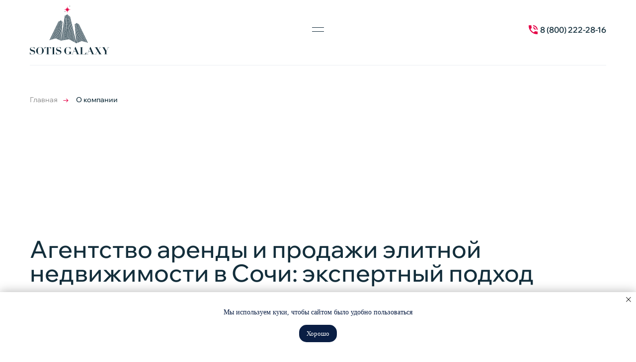

--- FILE ---
content_type: text/html; charset=UTF-8
request_url: https://sochigalaxy.ru/about
body_size: 71536
content:
<!DOCTYPE html> <html> <head> <meta charset="utf-8" /> <meta http-equiv="Content-Type" content="text/html; charset=utf-8" /> <meta name="viewport" content="width=device-width, initial-scale=1.0" /> <meta name="yandex-verification" content="b5922b4cb09440a8" /> <!--metatextblock--> <title>Агентство аренды и продажи элитной недвижимости в Сочи: экспертный подход</title> <meta name="description" content="Команда экспертов по недвижимости в Сочи поможет вам с арендой и покупкой элитных объектов. Мы используем новый инновационный подход в данной сфере." /> <meta property="og:url" content="https://sochigalaxy.ru/about" /> <meta property="og:title" content="Агентство аренды и продажи элитной недвижимости в Сочи: экспертный подход" /> <meta property="og:description" content="Команда экспертов по недвижимости в Сочи поможет вам с арендой и покупкой элитных объектов. Мы используем новый инновационный подход в данной сфере." /> <meta property="og:type" content="website" /> <meta property="og:image" content="https://static.tildacdn.com/tild3265-3031-4231-b365-376435383438/photo.jpg" /> <link rel="canonical" href="https://sochigalaxy.ru/about"> <!--/metatextblock--> <meta name="format-detection" content="telephone=no" /> <meta http-equiv="x-dns-prefetch-control" content="on"> <link rel="dns-prefetch" href="https://ws.tildacdn.com"> <link rel="dns-prefetch" href="https://static.tildacdn.com"> <link rel="shortcut icon" href="https://static.tildacdn.com/tild6239-3239-4664-a462-633265393335/favicon_2.ico" type="image/x-icon" /> <!-- Assets --> <script src="https://neo.tildacdn.com/js/tilda-fallback-1.0.min.js" async charset="utf-8"></script> <link rel="stylesheet" href="https://static.tildacdn.com/css/tilda-grid-3.0.min.css" type="text/css" media="all" onerror="this.loaderr='y';"/> <link rel="stylesheet" href="https://static.tildacdn.com/ws/project5755751/tilda-blocks-page37378644.min.css?t=1767794939" type="text/css" media="all" onerror="this.loaderr='y';" /> <link rel="stylesheet" href="https://static.tildacdn.com/css/tilda-animation-2.0.min.css" type="text/css" media="all" onerror="this.loaderr='y';" /> <link rel="stylesheet" href="https://static.tildacdn.com/css/tilda-popup-1.1.min.css" type="text/css" media="print" onload="this.media='all';" onerror="this.loaderr='y';" /> <noscript><link rel="stylesheet" href="https://static.tildacdn.com/css/tilda-popup-1.1.min.css" type="text/css" media="all" /></noscript> <link rel="stylesheet" href="https://static.tildacdn.com/css/tilda-forms-1.0.min.css" type="text/css" media="all" onerror="this.loaderr='y';" /> <link rel="stylesheet" href="https://static.tildacdn.com/css/tilda-slds-1.4.min.css" type="text/css" media="print" onload="this.media='all';" onerror="this.loaderr='y';" /> <noscript><link rel="stylesheet" href="https://static.tildacdn.com/css/tilda-slds-1.4.min.css" type="text/css" media="all" /></noscript> <link rel="stylesheet" href="https://static.tildacdn.com/css/tilda-wishlist-1.0.min.css" type="text/css" media="all" onerror="this.loaderr='y';" /> <link rel="stylesheet" href="https://fonts.googleapis.com/css2?family=Forum&family=Raleway:wght@300;400;500;600&display=swap" type="text/css" /> <script nomodule src="https://static.tildacdn.com/js/tilda-polyfill-1.0.min.js" charset="utf-8"></script> <script type="text/javascript">function t_onReady(func) {if(document.readyState!='loading') {func();} else {document.addEventListener('DOMContentLoaded',func);}}
function t_onFuncLoad(funcName,okFunc,time) {if(typeof window[funcName]==='function') {okFunc();} else {setTimeout(function() {t_onFuncLoad(funcName,okFunc,time);},(time||100));}}function t_throttle(fn,threshhold,scope) {return function() {fn.apply(scope||this,arguments);};}function t396_initialScale(t){var e=document.getElementById("rec"+t);if(e){var i=e.querySelector(".t396__artboard");if(i){window.tn_scale_initial_window_width||(window.tn_scale_initial_window_width=document.documentElement.clientWidth);var a=window.tn_scale_initial_window_width,r=[],n,l=i.getAttribute("data-artboard-screens");if(l){l=l.split(",");for(var o=0;o<l.length;o++)r[o]=parseInt(l[o],10)}else r=[320,480,640,960,1200];for(var o=0;o<r.length;o++){var d=r[o];a>=d&&(n=d)}var _="edit"===window.allrecords.getAttribute("data-tilda-mode"),c="center"===t396_getFieldValue(i,"valign",n,r),s="grid"===t396_getFieldValue(i,"upscale",n,r),w=t396_getFieldValue(i,"height_vh",n,r),g=t396_getFieldValue(i,"height",n,r),u=!!window.opr&&!!window.opr.addons||!!window.opera||-1!==navigator.userAgent.indexOf(" OPR/");if(!_&&c&&!s&&!w&&g&&!u){var h=parseFloat((a/n).toFixed(3)),f=[i,i.querySelector(".t396__carrier"),i.querySelector(".t396__filter")],v=Math.floor(parseInt(g,10)*h)+"px",p;i.style.setProperty("--initial-scale-height",v);for(var o=0;o<f.length;o++)f[o].style.setProperty("height","var(--initial-scale-height)");t396_scaleInitial__getElementsToScale(i).forEach((function(t){t.style.zoom=h}))}}}}function t396_scaleInitial__getElementsToScale(t){return t?Array.prototype.slice.call(t.children).filter((function(t){return t&&(t.classList.contains("t396__elem")||t.classList.contains("t396__group"))})):[]}function t396_getFieldValue(t,e,i,a){var r,n=a[a.length-1];if(!(r=i===n?t.getAttribute("data-artboard-"+e):t.getAttribute("data-artboard-"+e+"-res-"+i)))for(var l=0;l<a.length;l++){var o=a[l];if(!(o<=i)&&(r=o===n?t.getAttribute("data-artboard-"+e):t.getAttribute("data-artboard-"+e+"-res-"+o)))break}return r}window.TN_SCALE_INITIAL_VER="1.0",window.tn_scale_initial_window_width=null;</script> <script src="https://static.tildacdn.com/js/jquery-1.10.2.min.js" charset="utf-8" onerror="this.loaderr='y';"></script> <script src="https://static.tildacdn.com/js/tilda-scripts-3.0.min.js" charset="utf-8" defer onerror="this.loaderr='y';"></script> <script src="https://static.tildacdn.com/ws/project5755751/tilda-blocks-page37378644.min.js?t=1767794939" charset="utf-8" async onerror="this.loaderr='y';"></script> <script src="https://static.tildacdn.com/js/tilda-lazyload-1.0.min.js" charset="utf-8" async onerror="this.loaderr='y';"></script> <script src="https://static.tildacdn.com/js/tilda-animation-2.0.min.js" charset="utf-8" async onerror="this.loaderr='y';"></script> <script src="https://static.tildacdn.com/js/tilda-zero-1.1.min.js" charset="utf-8" async onerror="this.loaderr='y';"></script> <script src="https://static.tildacdn.com/js/tilda-popup-1.0.min.js" charset="utf-8" async onerror="this.loaderr='y';"></script> <script src="https://static.tildacdn.com/js/tilda-forms-1.0.min.js" charset="utf-8" async onerror="this.loaderr='y';"></script> <script src="https://static.tildacdn.com/js/tilda-slds-1.4.min.js" charset="utf-8" async onerror="this.loaderr='y';"></script> <script src="https://static.tildacdn.com/js/hammer.min.js" charset="utf-8" async onerror="this.loaderr='y';"></script> <script src="https://static.tildacdn.com/js/tilda-video-1.0.min.js" charset="utf-8" async onerror="this.loaderr='y';"></script> <script src="https://static.tildacdn.com/js/tilda-wishlist-1.0.min.js" charset="utf-8" async onerror="this.loaderr='y';"></script> <script src="https://static.tildacdn.com/js/tilda-widget-positions-1.0.min.js" charset="utf-8" async onerror="this.loaderr='y';"></script> <script src="https://static.tildacdn.com/js/tilda-video-processor-1.0.min.js" charset="utf-8" async onerror="this.loaderr='y';"></script> <script src="https://static.tildacdn.com/js/tilda-zero-forms-1.0.min.js" charset="utf-8" async onerror="this.loaderr='y';"></script> <script src="https://static.tildacdn.com/js/tilda-animation-sbs-1.0.min.js" charset="utf-8" async onerror="this.loaderr='y';"></script> <script src="https://static.tildacdn.com/js/tilda-zero-scale-1.0.min.js" charset="utf-8" async onerror="this.loaderr='y';"></script> <script src="https://static.tildacdn.com/js/tilda-zero-tooltip-1.1.min.js" charset="utf-8" async onerror="this.loaderr='y';"></script> <script src="https://static.tildacdn.com/js/tilda-events-1.0.min.js" charset="utf-8" async onerror="this.loaderr='y';"></script> <!-- nominify begin --><script src="https://dmp.one/sync" async charset="UTF-8"></script> <!-- Yandex.Metrika counter --> <script type="text/javascript" >
   (function(m,e,t,r,i,k,a){m[i]=m[i]||function(){(m[i].a=m[i].a||[]).push(arguments)};
   m[i].l=1*new Date();
   for (var j = 0; j < document.scripts.length; j++) {if (document.scripts[j].src === r) { return; }}
   k=e.createElement(t),a=e.getElementsByTagName(t)[0],k.async=1,k.src=r,a.parentNode.insertBefore(k,a)})
   (window, document, "script", "https://mc.yandex.ru/metrika/tag.js", "ym");

   ym(93323236, "init", {
        clickmap:true,
        trackLinks:true,
        accurateTrackBounce:true,
        webvisor:true
   });
</script> <noscript><div><img src="https://mc.yandex.ru/watch/93323236" style="position:absolute; left:-9999px;" alt="" /></div></noscript> <!-- /Yandex.Metrika counter --> <!-- Google tag (gtag.js) --> <script async src="https://www.googletagmanager.com/gtag/js?id=G-N8M027P5C0"></script> <script>
  window.dataLayer = window.dataLayer || [];
  function gtag(){dataLayer.push(arguments);}
  gtag('js', new Date());

  gtag('config', 'G-N8M027P5C0');
</script> <script>
// Автоматическая генерация Schema.org для статей lifestyle и news
(function() {
  // Проверяем что это страница статьи (содержит /tpost/)
  if (window.location.pathname.includes('/tpost/')) {
    
    // Получаем данные со страницы
    var title = document.querySelector('meta[property="og:title"]')?.content || 
                document.querySelector('h1')?.textContent || 
                document.title;
    
    var description = document.querySelector('meta[property="og:description"]')?.content || 
                     document.querySelector('meta[name="description"]')?.content || '';
    
    var image = document.querySelector('meta[property="og:image"]')?.content || '';
    
    var url = window.location.href;
    
    // Пытаемся получить дату публикации
    var datePublished = document.querySelector('meta[property="article:published_time"]')?.content ||
                       document.querySelector('time')?.getAttribute('datetime') ||
                       new Date().toISOString().split('T')[0];
    
    var dateModified = document.querySelector('meta[property="article:modified_time"]')?.content ||
                      datePublished;
    
    // Определяем тип статьи и название раздела
    var articleType = "Article";
    var sectionName = "";
    var sectionUrl = "";
    
    if (window.location.pathname.includes('/news/')) {
      articleType = "NewsArticle";
      sectionName = "Новости";
      sectionUrl = "https://sochigalaxy.ru/news";
    } else if (window.location.pathname.includes('/lifestyle/')) {
      articleType = "Article";
      
      // Определяем подраздел lifestyle
      if (window.location.pathname.includes('/eda-i-restorany/')) {
        sectionName = "Еда и рестораны";
        sectionUrl = "https://sochigalaxy.ru/lifestyle/eda-i-restorany";
      } else if (window.location.pathname.includes('/parki-i-priroda/')) {
        sectionName = "Парки и природа";
        sectionUrl = "https://sochigalaxy.ru/lifestyle/parki-i-priroda";
      } else if (window.location.pathname.includes('/aktivnyj-otdyh/')) {
        sectionName = "Активный отдых";
        sectionUrl = "https://sochigalaxy.ru/lifestyle/aktivnyj-otdyh";
      } else if (window.location.pathname.includes('/kultura-i-razvlecheniya/')) {
        sectionName = "Культура и развлечения";
        sectionUrl = "https://sochigalaxy.ru/lifestyle/kultura-i-razvlecheniya";
      } else if (window.location.pathname.includes('/razmeshchenie/')) {
        sectionName = "Размещение";
        sectionUrl = "https://sochigalaxy.ru/lifestyle/razmeshchenie";
      } else if (window.location.pathname.includes('/morskie-progulki/')) {
        sectionName = "Морские прогулки";
        sectionUrl = "https://sochigalaxy.ru/lifestyle/morskie-progulki";
      } else if (window.location.pathname.includes('/gornolyzhnye-kurorty/')) {
        sectionName = "Горнолыжные курорты";
        sectionUrl = "https://sochigalaxy.ru/lifestyle/gornolyzhnye-kurorty";
      } else if (window.location.pathname.includes('/plyazhi-i-more/')) {
        sectionName = "Пляжи и море";
        sectionUrl = "https://sochigalaxy.ru/lifestyle/plyazhi-i-more";
      } else if (window.location.pathname.includes('/bani-i-spa/')) {
        sectionName = "Бани и СПА";
        sectionUrl = "https://sochigalaxy.ru/lifestyle/bani-i-spa";
      } else if (window.location.pathname.includes('/shoping/')) {
        sectionName = "Шопинг";
        sectionUrl = "https://sochigalaxy.ru/lifestyle/shoping";
      } else if (window.location.pathname.includes('/detskij-otdyh/')) {
        sectionName = "Детский отдых";
        sectionUrl = "https://sochigalaxy.ru/lifestyle/detskij-otdyh";
      } else if (window.location.pathname.includes('/transport-i-logistika/')) {
        sectionName = "Транспорт и логистика";
        sectionUrl = "https://sochigalaxy.ru/lifestyle/transport-i-logistika";
      } else if (window.location.pathname.includes('/afisha/')) {
        sectionName = "Афиша";
        sectionUrl = "https://sochigalaxy.ru/lifestyle/afisha";
      } else if (window.location.pathname.includes('/pogoda/')) {
        sectionName = "Погода";
        sectionUrl = "https://sochigalaxy.ru/lifestyle/pogoda";
      } else if (window.location.pathname.includes('/sirius/')) {
        sectionName = "Сириус";
        sectionUrl = "https://sochigalaxy.ru/lifestyle/sirius";
      } else {
        sectionName = "Лайфстайл";
        sectionUrl = "https://sochigalaxy.ru/lifestyle";
      }
    }
    
    // Создаём Schema.org Article/NewsArticle
    var articleSchema = {
      "@context": "https://schema.org",
      "@type": articleType,
      "headline": title,
      "description": description,
      "image": image,
      "datePublished": datePublished,
      "dateModified": dateModified,
      "author": {
        "@type": "Organization",
        "name": "Sotis Galaxy",
        "url": "https://sochigalaxy.ru"
      },
      "publisher": {
        "@type": "Organization",
        "name": "Sotis Galaxy",
        "logo": {
          "@type": "ImageObject",
          "url": "https://static.tildacdn.com/tild3234-3661-4132-b164-623862666236/Sotis_Galaxy_logo_da.svg"
        }
      }
    };
    
    // Создаём BreadcrumbList
    var breadcrumbItems = [
      {
        "@type": "ListItem",
        "position": 1,
        "name": "Главная",
        "item": "https://sochigalaxy.ru"
      }
    ];
    
    // Добавляем промежуточные уровни если есть
    if (sectionName) {
      breadcrumbItems.push({
        "@type": "ListItem",
        "position": 2,
        "name": sectionName,
        "item": sectionUrl
      });
      breadcrumbItems.push({
        "@type": "ListItem",
        "position": 3,
        "name": title,
        "item": url
      });
    } else {
      breadcrumbItems.push({
        "@type": "ListItem",
        "position": 2,
        "name": title,
        "item": url
      });
    }
    
    var breadcrumbSchema = {
      "@context": "https://schema.org",
      "@type": "BreadcrumbList",
      "itemListElement": breadcrumbItems
    };
    
    // Добавляем Schema.org в HEAD
    var script1 = document.createElement('script');
    script1.type = 'application/ld+json';
    script1.text = JSON.stringify(articleSchema);
    document.head.appendChild(script1);
    
    var script2 = document.createElement('script');
    script2.type = 'application/ld+json';
    script2.text = JSON.stringify(breadcrumbSchema);
    document.head.appendChild(script2);
    
    console.log('✅ Schema.org добавлен для статьи:', title);
    console.log('📂 Тип:', articleType);
    console.log('🗂️ Раздел:', sectionName);
  }
})();
</script><!-- nominify end --><script type="text/javascript">window.dataLayer=window.dataLayer||[];</script> <script type="text/javascript">(function() {if((/bot|google|yandex|baidu|bing|msn|duckduckbot|teoma|slurp|crawler|spider|robot|crawling|facebook/i.test(navigator.userAgent))===false&&typeof(sessionStorage)!='undefined'&&sessionStorage.getItem('visited')!=='y'&&document.visibilityState){var style=document.createElement('style');style.type='text/css';style.innerHTML='@media screen and (min-width: 980px) {.t-records {opacity: 0;}.t-records_animated {-webkit-transition: opacity ease-in-out .2s;-moz-transition: opacity ease-in-out .2s;-o-transition: opacity ease-in-out .2s;transition: opacity ease-in-out .2s;}.t-records.t-records_visible {opacity: 1;}}';document.getElementsByTagName('head')[0].appendChild(style);function t_setvisRecs(){var alr=document.querySelectorAll('.t-records');Array.prototype.forEach.call(alr,function(el) {el.classList.add("t-records_animated");});setTimeout(function() {Array.prototype.forEach.call(alr,function(el) {el.classList.add("t-records_visible");});sessionStorage.setItem("visited","y");},400);}
document.addEventListener('DOMContentLoaded',t_setvisRecs);}})();</script></head> <body class="t-body" style="margin:0;"> <!--allrecords--> <div id="allrecords" class="t-records" data-hook="blocks-collection-content-node" data-tilda-project-id="5755751" data-tilda-page-id="37378644" data-tilda-page-alias="about" data-tilda-formskey="e6aa2f69340047f371a10fb5e5755751" data-tilda-lazy="yes" data-tilda-root-zone="com" data-tilda-project-headcode="yes" data-tilda-project-country="RU"> <!--header--> <header id="t-header" class="t-records" data-hook="blocks-collection-content-node" data-tilda-project-id="5755751" data-tilda-page-id="28742989" data-tilda-page-alias="header" data-tilda-formskey="e6aa2f69340047f371a10fb5e5755751" data-tilda-lazy="yes" data-tilda-root-zone="com" data-tilda-project-headcode="yes" data-tilda-project-country="RU"> <div id="rec602047000" class="r t-rec" style=" " data-animationappear="off" data-record-type="396"> <!-- T396 --> <style>#rec602047000 .t396__artboard {min-height:663px;height:100vh;background-color:#ebeff3;}#rec602047000 .t396__filter {min-height:663px;height:100vh;}#rec602047000 .t396__carrier{min-height:663px;height:100vh;background-position:center center;background-attachment:scroll;background-size:cover;background-repeat:no-repeat;}@media screen and (max-width:1199px) {#rec602047000 .t396__artboard,#rec602047000 .t396__filter,#rec602047000 .t396__carrier {min-height:608px;height:100vh;}#rec602047000 .t396__filter {}#rec602047000 .t396__carrier {background-attachment:scroll;}}@media screen and (max-width:959px) {#rec602047000 .t396__artboard,#rec602047000 .t396__filter,#rec602047000 .t396__carrier {min-height:765px;height:100vh;}#rec602047000 .t396__filter {}#rec602047000 .t396__carrier {background-attachment:scroll;}}@media screen and (max-width:639px) {#rec602047000 .t396__artboard,#rec602047000 .t396__filter,#rec602047000 .t396__carrier {min-height:774px;height:100vh;}#rec602047000 .t396__filter {}#rec602047000 .t396__carrier {background-attachment:scroll;}}@media screen and (max-width:479px) {#rec602047000 .t396__artboard,#rec602047000 .t396__filter,#rec602047000 .t396__carrier {min-height:752px;height:100vh;}#rec602047000 .t396__filter {}#rec602047000 .t396__carrier {background-attachment:scroll;}}#rec602047000 .tn-elem[data-elem-id="1684152322566"]{color:#132e3b;z-index:3;top:calc(50vh - 331.5px + 32px);;left:calc(50% - 600px + 20px);;width:165px;height:auto;}#rec602047000 .tn-elem[data-elem-id="1684152322566"] .tn-atom{vertical-align:middle;color:#132e3b;font-size:14px;font-family:'WixMadeforDisplay',Arial,sans-serif;line-height:1.35;font-weight:600;background-position:center center;border-width:var(--t396-borderwidth,0);border-style:var(--t396-borderstyle,solid);border-color:var(--t396-bordercolor,transparent);transition:background-color var(--t396-speedhover,0s) ease-in-out,color var(--t396-speedhover,0s) ease-in-out,border-color var(--t396-speedhover,0s) ease-in-out,box-shadow var(--t396-shadowshoverspeed,0.2s) ease-in-out;text-shadow:var(--t396-shadow-text-x,0px) var(--t396-shadow-text-y,0px) var(--t396-shadow-text-blur,0px) rgba(var(--t396-shadow-text-color),var(--t396-shadow-text-opacity,100%));}@media (min-width:1200px){#rec602047000 .tn-elem.t396__elem--anim-hidden[data-elem-id="1684152322566"]{opacity:0;}}@media screen and (max-width:1199px){#rec602047000 .tn-elem[data-elem-id="1684152322566"]{display:table;top:32px;;left:calc(50% - 480px + 10px);;width:125px;height:auto;}#rec602047000 .tn-elem[data-elem-id="1684152322566"] .tn-atom{font-size:14px;background-size:cover;}}@media screen and (max-width:959px){#rec602047000 .tn-elem[data-elem-id="1684152322566"]{display:table;top:32px;;left:calc(50% - 320px + 10px);;width:620px;height:auto;text-align:center;}#rec602047000 .tn-elem[data-elem-id="1684152322566"] .tn-atom{font-size:14px;background-size:cover;}}@media screen and (max-width:639px){#rec602047000 .tn-elem[data-elem-id="1684152322566"]{display:table;top:32px;;left:calc(50% - 240px + 10px);;width:460px;height:auto;}#rec602047000 .tn-elem[data-elem-id="1684152322566"] .tn-atom{font-size:14px;background-size:cover;}}@media screen and (max-width:479px){#rec602047000 .tn-elem[data-elem-id="1684152322566"]{display:table;top:40px;;left:calc(50% - 160px + 60px);;width:200px;height:auto;}#rec602047000 .tn-elem[data-elem-id="1684152322566"] .tn-atom{font-size:13px;background-size:cover;}}#rec602047000 .tn-elem[data-elem-id="1684152279600"]{color:#132e3b;z-index:3;top:calc(50vh - 331.5px + 67px);;left:calc(50% - 600px + 20px);;width:263px;height:auto;}#rec602047000 .tn-elem[data-elem-id="1684152279600"] .tn-atom{vertical-align:middle;color:#132e3b;font-size:14px;font-family:'WixMadeforDisplay',Arial,sans-serif;line-height:1.35;font-weight:600;background-position:center center;border-width:var(--t396-borderwidth,0);border-style:var(--t396-borderstyle,solid);border-color:var(--t396-bordercolor,transparent);transition:background-color var(--t396-speedhover,0s) ease-in-out,color var(--t396-speedhover,0s) ease-in-out,border-color var(--t396-speedhover,0s) ease-in-out,box-shadow var(--t396-shadowshoverspeed,0.2s) ease-in-out;text-shadow:var(--t396-shadow-text-x,0px) var(--t396-shadow-text-y,0px) var(--t396-shadow-text-blur,0px) rgba(var(--t396-shadow-text-color),var(--t396-shadow-text-opacity,100%));}@media (min-width:1200px){#rec602047000 .tn-elem.t396__elem--anim-hidden[data-elem-id="1684152279600"]{opacity:0;}}@media screen and (max-width:1199px){#rec602047000 .tn-elem[data-elem-id="1684152279600"]{display:table;top:67px;;left:calc(50% - 480px + 10px);;width:200px;height:auto;}#rec602047000 .tn-elem[data-elem-id="1684152279600"] .tn-atom{font-size:14px;background-size:cover;}}@media screen and (max-width:959px){#rec602047000 .tn-elem[data-elem-id="1684152279600"]{display:table;top:63px;;left:calc(50% - 320px + 10px);;width:620px;height:auto;text-align:center;}#rec602047000 .tn-elem[data-elem-id="1684152279600"] .tn-atom{font-size:14px;background-size:cover;}}@media screen and (max-width:639px){#rec602047000 .tn-elem[data-elem-id="1684152279600"]{display:table;top:63px;;left:calc(50% - 240px + 10px);;width:460px;height:auto;}#rec602047000 .tn-elem[data-elem-id="1684152279600"] .tn-atom{font-size:14px;background-size:cover;}}@media screen and (max-width:479px){#rec602047000 .tn-elem[data-elem-id="1684152279600"]{display:table;top:70px;;left:calc(50% - 160px + 10px);;width:300px;height:auto;}#rec602047000 .tn-elem[data-elem-id="1684152279600"] .tn-atom{font-size:13px;background-size:cover;}}#rec602047000 .tn-elem[data-elem-id="1686748877315"]{color:#132e3b;z-index:3;top:calc(50vh - 331.5px + 102px);;left:calc(50% - 600px + 20px);;width:263px;height:auto;}#rec602047000 .tn-elem[data-elem-id="1686748877315"] .tn-atom{vertical-align:middle;color:#132e3b;font-size:14px;font-family:'WixMadeforDisplay',Arial,sans-serif;line-height:1.35;font-weight:600;background-position:center center;border-width:var(--t396-borderwidth,0);border-style:var(--t396-borderstyle,solid);border-color:var(--t396-bordercolor,transparent);transition:background-color var(--t396-speedhover,0s) ease-in-out,color var(--t396-speedhover,0s) ease-in-out,border-color var(--t396-speedhover,0s) ease-in-out,box-shadow var(--t396-shadowshoverspeed,0.2s) ease-in-out;text-shadow:var(--t396-shadow-text-x,0px) var(--t396-shadow-text-y,0px) var(--t396-shadow-text-blur,0px) rgba(var(--t396-shadow-text-color),var(--t396-shadow-text-opacity,100%));}@media (min-width:1200px){#rec602047000 .tn-elem.t396__elem--anim-hidden[data-elem-id="1686748877315"]{opacity:0;}}@media screen and (max-width:1199px){#rec602047000 .tn-elem[data-elem-id="1686748877315"]{display:table;top:102px;;left:calc(50% - 480px + 10px);;width:200px;height:auto;}#rec602047000 .tn-elem[data-elem-id="1686748877315"] .tn-atom{font-size:14px;background-size:cover;}}@media screen and (max-width:959px){#rec602047000 .tn-elem[data-elem-id="1686748877315"]{display:table;top:94px;;left:calc(50% - 320px + 10px);;width:620px;height:auto;text-align:center;}#rec602047000 .tn-elem[data-elem-id="1686748877315"] .tn-atom{font-size:14px;background-size:cover;}}@media screen and (max-width:639px){#rec602047000 .tn-elem[data-elem-id="1686748877315"]{display:table;top:94px;;left:calc(50% - 240px + 10px);;width:460px;height:auto;}#rec602047000 .tn-elem[data-elem-id="1686748877315"] .tn-atom{font-size:14px;background-size:cover;}}@media screen and (max-width:479px){#rec602047000 .tn-elem[data-elem-id="1686748877315"]{display:table;top:100px;;width:300px;height:auto;}#rec602047000 .tn-elem[data-elem-id="1686748877315"] .tn-atom{font-size:13px;background-size:cover;}}#rec602047000 .tn-elem[data-elem-id="1749128170284"]{color:#132e3b;z-index:3;top:calc(50vh - 331.5px + 172px);;left:calc(50% - 600px + 20px);;width:228px;height:auto;}#rec602047000 .tn-elem[data-elem-id="1749128170284"] .tn-atom{vertical-align:middle;color:#132e3b;font-size:14px;font-family:'WixMadeforDisplay',Arial,sans-serif;line-height:1.35;font-weight:600;background-position:center center;border-width:var(--t396-borderwidth,0);border-style:var(--t396-borderstyle,solid);border-color:var(--t396-bordercolor,transparent);transition:background-color var(--t396-speedhover,0s) ease-in-out,color var(--t396-speedhover,0s) ease-in-out,border-color var(--t396-speedhover,0s) ease-in-out,box-shadow var(--t396-shadowshoverspeed,0.2s) ease-in-out;text-shadow:var(--t396-shadow-text-x,0px) var(--t396-shadow-text-y,0px) var(--t396-shadow-text-blur,0px) rgba(var(--t396-shadow-text-color),var(--t396-shadow-text-opacity,100%));}@media (min-width:1200px){#rec602047000 .tn-elem.t396__elem--anim-hidden[data-elem-id="1749128170284"]{opacity:0;}}@media screen and (max-width:1199px){#rec602047000 .tn-elem[data-elem-id="1749128170284"]{display:table;top:172px;;left:calc(50% - 480px + 10px);;width:173px;height:auto;}#rec602047000 .tn-elem[data-elem-id="1749128170284"] .tn-atom{font-size:14px;background-size:cover;}}@media screen and (max-width:959px){#rec602047000 .tn-elem[data-elem-id="1749128170284"]{display:table;top:156px;;left:calc(50% - 320px + 10px);;width:620px;height:auto;text-align:center;}#rec602047000 .tn-elem[data-elem-id="1749128170284"] .tn-atom{font-size:14px;background-size:cover;}}@media screen and (max-width:639px){#rec602047000 .tn-elem[data-elem-id="1749128170284"]{display:table;top:156px;;left:calc(50% - 240px + 10px);;width:460px;height:auto;}#rec602047000 .tn-elem[data-elem-id="1749128170284"] .tn-atom{font-size:14px;background-size:cover;}}@media screen and (max-width:479px){#rec602047000 .tn-elem[data-elem-id="1749128170284"]{display:table;top:160px;;width:300px;height:auto;}#rec602047000 .tn-elem[data-elem-id="1749128170284"] .tn-atom{font-size:13px;background-size:cover;}}#rec602047000 .tn-elem[data-elem-id="1684152399825"]{color:#132e3b;z-index:3;top:calc(50vh - 331.5px + 207px);;left:calc(50% - 600px + 320px);;width:217px;height:auto;}#rec602047000 .tn-elem[data-elem-id="1684152399825"] .tn-atom{vertical-align:middle;color:#132e3b;font-size:14px;font-family:'WixMadeforDisplay',Arial,sans-serif;line-height:1.35;font-weight:600;background-position:center center;border-width:var(--t396-borderwidth,0);border-style:var(--t396-borderstyle,solid);border-color:var(--t396-bordercolor,transparent);transition:background-color var(--t396-speedhover,0s) ease-in-out,color var(--t396-speedhover,0s) ease-in-out,border-color var(--t396-speedhover,0s) ease-in-out,box-shadow var(--t396-shadowshoverspeed,0.2s) ease-in-out;text-shadow:var(--t396-shadow-text-x,0px) var(--t396-shadow-text-y,0px) var(--t396-shadow-text-blur,0px) rgba(var(--t396-shadow-text-color),var(--t396-shadow-text-opacity,100%));}@media (min-width:1200px){#rec602047000 .tn-elem.t396__elem--anim-hidden[data-elem-id="1684152399825"]{opacity:0;}}@media screen and (max-width:1199px){#rec602047000 .tn-elem[data-elem-id="1684152399825"]{display:table;top:207px;;left:calc(50% - 480px + 250px);;height:auto;}#rec602047000 .tn-elem[data-elem-id="1684152399825"] .tn-atom{font-size:14px;background-size:cover;}}@media screen and (max-width:959px){#rec602047000 .tn-elem[data-elem-id="1684152399825"]{display:table;top:342px;;left:calc(50% - 320px + 10px);;width:620px;height:auto;text-align:center;}#rec602047000 .tn-elem[data-elem-id="1684152399825"] .tn-atom{font-size:14px;background-size:cover;}}@media screen and (max-width:639px){#rec602047000 .tn-elem[data-elem-id="1684152399825"]{display:table;top:342px;;left:calc(50% - 240px + 10px);;width:460px;height:auto;}#rec602047000 .tn-elem[data-elem-id="1684152399825"] .tn-atom{font-size:14px;background-size:cover;}}@media screen and (max-width:479px){#rec602047000 .tn-elem[data-elem-id="1684152399825"]{display:table;top:340px;;width:300px;height:auto;}#rec602047000 .tn-elem[data-elem-id="1684152399825"] .tn-atom{font-size:13px;background-size:cover;}}#rec602047000 .tn-elem[data-elem-id="1749128173215"]{color:#132e3b;z-index:3;top:calc(50vh - 331.5px + 172px);;left:calc(50% - 600px + 320px);;width:217px;height:auto;}#rec602047000 .tn-elem[data-elem-id="1749128173215"] .tn-atom{vertical-align:middle;color:#132e3b;font-size:14px;font-family:'WixMadeforDisplay',Arial,sans-serif;line-height:1.35;font-weight:600;background-position:center center;border-width:var(--t396-borderwidth,0);border-style:var(--t396-borderstyle,solid);border-color:var(--t396-bordercolor,transparent);transition:background-color var(--t396-speedhover,0s) ease-in-out,color var(--t396-speedhover,0s) ease-in-out,border-color var(--t396-speedhover,0s) ease-in-out,box-shadow var(--t396-shadowshoverspeed,0.2s) ease-in-out;text-shadow:var(--t396-shadow-text-x,0px) var(--t396-shadow-text-y,0px) var(--t396-shadow-text-blur,0px) rgba(var(--t396-shadow-text-color),var(--t396-shadow-text-opacity,100%));}@media (min-width:1200px){#rec602047000 .tn-elem.t396__elem--anim-hidden[data-elem-id="1749128173215"]{opacity:0;}}@media screen and (max-width:1199px){#rec602047000 .tn-elem[data-elem-id="1749128173215"]{display:table;top:172px;;left:calc(50% - 480px + 250px);;height:auto;}#rec602047000 .tn-elem[data-elem-id="1749128173215"] .tn-atom{font-size:14px;background-size:cover;}}@media screen and (max-width:959px){#rec602047000 .tn-elem[data-elem-id="1749128173215"]{display:table;top:311px;;left:calc(50% - 320px + 10px);;width:620px;height:auto;text-align:center;}#rec602047000 .tn-elem[data-elem-id="1749128173215"] .tn-atom{font-size:14px;background-size:cover;}}@media screen and (max-width:639px){#rec602047000 .tn-elem[data-elem-id="1749128173215"]{display:table;top:311px;;left:calc(50% - 240px + 10px);;width:460px;height:auto;}#rec602047000 .tn-elem[data-elem-id="1749128173215"] .tn-atom{font-size:14px;background-size:cover;}}@media screen and (max-width:479px){#rec602047000 .tn-elem[data-elem-id="1749128173215"]{display:table;top:310px;;width:300px;height:auto;}#rec602047000 .tn-elem[data-elem-id="1749128173215"] .tn-atom{font-size:13px;background-size:cover;}}#rec602047000 .tn-elem[data-elem-id="1740397602425"]{color:#132e3b;z-index:3;top:calc(50vh - 331.5px + 137px);;left:calc(50% - 600px + 320px);;width:128px;height:auto;}#rec602047000 .tn-elem[data-elem-id="1740397602425"] .tn-atom{vertical-align:middle;color:#132e3b;font-size:14px;font-family:'WixMadeforDisplay',Arial,sans-serif;line-height:1.35;font-weight:600;background-position:center center;border-width:var(--t396-borderwidth,0);border-style:var(--t396-borderstyle,solid);border-color:var(--t396-bordercolor,transparent);transition:background-color var(--t396-speedhover,0s) ease-in-out,color var(--t396-speedhover,0s) ease-in-out,border-color var(--t396-speedhover,0s) ease-in-out,box-shadow var(--t396-shadowshoverspeed,0.2s) ease-in-out;text-shadow:var(--t396-shadow-text-x,0px) var(--t396-shadow-text-y,0px) var(--t396-shadow-text-blur,0px) rgba(var(--t396-shadow-text-color),var(--t396-shadow-text-opacity,100%));}@media (min-width:1200px){#rec602047000 .tn-elem.t396__elem--anim-hidden[data-elem-id="1740397602425"]{opacity:0;}}@media screen and (max-width:1199px){#rec602047000 .tn-elem[data-elem-id="1740397602425"]{display:table;top:137px;;left:calc(50% - 480px + 250px);;height:auto;}#rec602047000 .tn-elem[data-elem-id="1740397602425"] .tn-atom{font-size:14px;background-size:cover;}}@media screen and (max-width:959px){#rec602047000 .tn-elem[data-elem-id="1740397602425"]{display:table;top:280px;;left:calc(50% - 320px + 10px);;width:620px;height:auto;text-align:center;}#rec602047000 .tn-elem[data-elem-id="1740397602425"] .tn-atom{font-size:14px;background-size:cover;}}@media screen and (max-width:639px){#rec602047000 .tn-elem[data-elem-id="1740397602425"]{display:table;top:280px;;left:calc(50% - 240px + 10px);;width:460px;height:auto;}#rec602047000 .tn-elem[data-elem-id="1740397602425"] .tn-atom{font-size:14px;background-size:cover;}}@media screen and (max-width:479px){#rec602047000 .tn-elem[data-elem-id="1740397602425"]{display:table;top:280px;;width:300px;height:auto;}#rec602047000 .tn-elem[data-elem-id="1740397602425"] .tn-atom{font-size:13px;background-size:cover;}}#rec602047000 .tn-elem[data-elem-id="1686121709607"]{z-index:3;top:calc(50vh - 331.5px + 422px);;left:calc(50% - 580px + -10000px);;width:1160px;height:1px;}#rec602047000 .tn-elem[data-elem-id="1686121709607"] .tn-atom{border-radius:0px 0px 0px 0px;opacity:0.2;background-color:#132e3b;background-position:center center;border-width:var(--t396-borderwidth,0);border-style:var(--t396-borderstyle,solid);border-color:var(--t396-bordercolor,transparent);transition:background-color var(--t396-speedhover,0s) ease-in-out,color var(--t396-speedhover,0s) ease-in-out,border-color var(--t396-speedhover,0s) ease-in-out,box-shadow var(--t396-shadowshoverspeed,0.2s) ease-in-out;}@media screen and (max-width:1199px){#rec602047000 .tn-elem[data-elem-id="1686121709607"]{display:table;top:354px;;width:940px;}}@media screen and (max-width:959px){#rec602047000 .tn-elem[data-elem-id="1686121709607"]{display:table;top:622px;;left:calc(50% - 580px + 0px);;width:540px;}}@media screen and (max-width:639px){#rec602047000 .tn-elem[data-elem-id="1686121709607"]{display:table;top:617px;;left:calc(50% - 580px + 0px);;width:460px;}#rec602047000 .tn-elem[data-elem-id="1686121709607"] .tn-atom{background-size:cover;opacity:0.16;}}@media screen and (max-width:479px){#rec602047000 .tn-elem[data-elem-id="1686121709607"]{display:table;top:611px;;width:300px;}}#rec602047000 .tn-elem[data-elem-id="1684152348837"]{color:#132e3b;z-index:3;top:calc(50vh - 331.5px + 137px);;left:calc(50% - 600px + 20px);;width:263px;height:auto;}#rec602047000 .tn-elem[data-elem-id="1684152348837"] .tn-atom{vertical-align:middle;color:#132e3b;font-size:14px;font-family:'WixMadeforDisplay',Arial,sans-serif;line-height:1.35;font-weight:600;background-position:center center;border-width:var(--t396-borderwidth,0);border-style:var(--t396-borderstyle,solid);border-color:var(--t396-bordercolor,transparent);transition:background-color var(--t396-speedhover,0s) ease-in-out,color var(--t396-speedhover,0s) ease-in-out,border-color var(--t396-speedhover,0s) ease-in-out,box-shadow var(--t396-shadowshoverspeed,0.2s) ease-in-out;text-shadow:var(--t396-shadow-text-x,0px) var(--t396-shadow-text-y,0px) var(--t396-shadow-text-blur,0px) rgba(var(--t396-shadow-text-color),var(--t396-shadow-text-opacity,100%));}@media (min-width:1200px){#rec602047000 .tn-elem.t396__elem--anim-hidden[data-elem-id="1684152348837"]{opacity:0;}}@media screen and (max-width:1199px){#rec602047000 .tn-elem[data-elem-id="1684152348837"]{display:table;top:137px;;left:calc(50% - 480px + 10px);;width:200px;height:auto;}#rec602047000 .tn-elem[data-elem-id="1684152348837"] .tn-atom{font-size:14px;background-size:cover;}}@media screen and (max-width:959px){#rec602047000 .tn-elem[data-elem-id="1684152348837"]{display:table;top:125px;;left:calc(50% - 320px + 10px);;width:620px;height:auto;text-align:center;}#rec602047000 .tn-elem[data-elem-id="1684152348837"] .tn-atom{font-size:14px;background-size:cover;}}@media screen and (max-width:639px){#rec602047000 .tn-elem[data-elem-id="1684152348837"]{display:table;top:125px;;left:calc(50% - 240px + 10px);;width:460px;height:auto;}#rec602047000 .tn-elem[data-elem-id="1684152348837"] .tn-atom{font-size:14px;background-size:cover;}}@media screen and (max-width:479px){#rec602047000 .tn-elem[data-elem-id="1684152348837"]{display:table;top:130px;;width:300px;height:auto;}#rec602047000 .tn-elem[data-elem-id="1684152348837"] .tn-atom{font-size:13px;background-size:cover;}}#rec602047000 .tn-elem[data-elem-id="1703234662420"]{color:#132e3b;z-index:3;top:calc(50vh - 331.5px + 32px);;left:calc(50% - 600px + 320px);;width:228px;height:auto;}#rec602047000 .tn-elem[data-elem-id="1703234662420"] .tn-atom{vertical-align:middle;color:#132e3b;font-size:14px;font-family:'WixMadeforDisplay',Arial,sans-serif;line-height:1.35;font-weight:600;background-position:center center;border-width:var(--t396-borderwidth,0);border-style:var(--t396-borderstyle,solid);border-color:var(--t396-bordercolor,transparent);transition:background-color var(--t396-speedhover,0s) ease-in-out,color var(--t396-speedhover,0s) ease-in-out,border-color var(--t396-speedhover,0s) ease-in-out,box-shadow var(--t396-shadowshoverspeed,0.2s) ease-in-out;text-shadow:var(--t396-shadow-text-x,0px) var(--t396-shadow-text-y,0px) var(--t396-shadow-text-blur,0px) rgba(var(--t396-shadow-text-color),var(--t396-shadow-text-opacity,100%));}@media (min-width:1200px){#rec602047000 .tn-elem.t396__elem--anim-hidden[data-elem-id="1703234662420"]{opacity:0;}}@media screen and (max-width:1199px){#rec602047000 .tn-elem[data-elem-id="1703234662420"]{display:table;top:32px;;left:calc(50% - 480px + 250px);;width:150px;height:auto;}#rec602047000 .tn-elem[data-elem-id="1703234662420"] .tn-atom{font-size:14px;background-size:cover;}}@media screen and (max-width:959px){#rec602047000 .tn-elem[data-elem-id="1703234662420"]{display:table;top:187px;;left:calc(50% - 320px + 10px);;width:620px;height:auto;text-align:center;}#rec602047000 .tn-elem[data-elem-id="1703234662420"] .tn-atom{font-size:14px;background-size:cover;}}@media screen and (max-width:639px){#rec602047000 .tn-elem[data-elem-id="1703234662420"]{display:table;top:187px;;left:calc(50% - 240px + 10px);;width:460px;height:auto;}#rec602047000 .tn-elem[data-elem-id="1703234662420"] .tn-atom{font-size:14px;background-size:cover;}}@media screen and (max-width:479px){#rec602047000 .tn-elem[data-elem-id="1703234662420"]{display:table;top:190px;;width:300px;height:auto;}#rec602047000 .tn-elem[data-elem-id="1703234662420"] .tn-atom{font-size:13px;background-size:cover;}}#rec602047000 .tn-elem[data-elem-id="1705566616457"]{color:#132e3b;z-index:3;top:calc(50vh - 331.5px + 102px);;left:calc(50% - 600px + 320px);;width:228px;height:auto;}#rec602047000 .tn-elem[data-elem-id="1705566616457"] .tn-atom{vertical-align:middle;color:#132e3b;font-size:14px;font-family:'WixMadeforDisplay',Arial,sans-serif;line-height:1.35;font-weight:600;background-position:center center;border-width:var(--t396-borderwidth,0);border-style:var(--t396-borderstyle,solid);border-color:var(--t396-bordercolor,transparent);transition:background-color var(--t396-speedhover,0s) ease-in-out,color var(--t396-speedhover,0s) ease-in-out,border-color var(--t396-speedhover,0s) ease-in-out,box-shadow var(--t396-shadowshoverspeed,0.2s) ease-in-out;text-shadow:var(--t396-shadow-text-x,0px) var(--t396-shadow-text-y,0px) var(--t396-shadow-text-blur,0px) rgba(var(--t396-shadow-text-color),var(--t396-shadow-text-opacity,100%));}@media (min-width:1200px){#rec602047000 .tn-elem.t396__elem--anim-hidden[data-elem-id="1705566616457"]{opacity:0;}}@media screen and (max-width:1199px){#rec602047000 .tn-elem[data-elem-id="1705566616457"]{display:table;top:102px;;left:calc(50% - 480px + 250px);;height:auto;}#rec602047000 .tn-elem[data-elem-id="1705566616457"] .tn-atom{font-size:14px;background-size:cover;}}@media screen and (max-width:959px){#rec602047000 .tn-elem[data-elem-id="1705566616457"]{display:table;top:249px;;left:calc(50% - 320px + 10px);;width:620px;height:auto;text-align:center;}#rec602047000 .tn-elem[data-elem-id="1705566616457"] .tn-atom{font-size:14px;background-size:cover;}}@media screen and (max-width:639px){#rec602047000 .tn-elem[data-elem-id="1705566616457"]{display:table;top:249px;;left:calc(50% - 240px + 10px);;width:460px;height:auto;}#rec602047000 .tn-elem[data-elem-id="1705566616457"] .tn-atom{font-size:14px;background-size:cover;}}@media screen and (max-width:479px){#rec602047000 .tn-elem[data-elem-id="1705566616457"]{display:table;top:250px;;width:300px;height:auto;}#rec602047000 .tn-elem[data-elem-id="1705566616457"] .tn-atom{font-size:13px;background-size:cover;}}#rec602047000 .tn-elem[data-elem-id="1684152432293"]{z-index:3;top:calc(50vh - 331.5px + 364px);;left:calc(50% - 580px + 0px);;width:1160px;height:1px;}#rec602047000 .tn-elem[data-elem-id="1684152432293"] .tn-atom{border-radius:0px 0px 0px 0px;opacity:0.16;background-color:#132e3b;background-position:center center;border-width:var(--t396-borderwidth,0);border-style:var(--t396-borderstyle,solid);border-color:var(--t396-bordercolor,transparent);transition:background-color var(--t396-speedhover,0s) ease-in-out,color var(--t396-speedhover,0s) ease-in-out,border-color var(--t396-speedhover,0s) ease-in-out,box-shadow var(--t396-shadowshoverspeed,0.2s) ease-in-out;}@media screen and (max-width:1199px){#rec602047000 .tn-elem[data-elem-id="1684152432293"]{display:table;top:297px;;width:940px;}}@media screen and (max-width:959px){#rec602047000 .tn-elem[data-elem-id="1684152432293"]{display:table;top:377px;;left:calc(50% - 580px + 0px);;width:540px;height:1px;}}@media screen and (max-width:639px){#rec602047000 .tn-elem[data-elem-id="1684152432293"]{display:table;top:377px;;left:calc(50% - 580px + 0px);;width:460px;}}@media screen and (max-width:479px){#rec602047000 .tn-elem[data-elem-id="1684152432293"]{display:table;top:374px;;width:300px;}}#rec602047000 .tn-elem[data-elem-id="1684152671069"]{color:#132e3b;z-index:3;top:calc(50vh - 331.5px + 429px);;left:calc(50% - 600px + 20px);;width:329px;height:auto;}#rec602047000 .tn-elem[data-elem-id="1684152671069"] .tn-atom{vertical-align:middle;color:#132e3b;font-size:16px;font-family:'WixMadeforDisplay',Arial,sans-serif;line-height:1.45;font-weight:600;letter-spacing:3px;text-transform:uppercase;background-position:center center;border-width:var(--t396-borderwidth,0);border-style:var(--t396-borderstyle,solid);border-color:var(--t396-bordercolor,transparent);transition:background-color var(--t396-speedhover,0s) ease-in-out,color var(--t396-speedhover,0s) ease-in-out,border-color var(--t396-speedhover,0s) ease-in-out,box-shadow var(--t396-shadowshoverspeed,0.2s) ease-in-out;text-shadow:var(--t396-shadow-text-x,0px) var(--t396-shadow-text-y,0px) var(--t396-shadow-text-blur,0px) rgba(var(--t396-shadow-text-color),var(--t396-shadow-text-opacity,100%));}@media (min-width:1200px){#rec602047000 .tn-elem.t396__elem--anim-hidden[data-elem-id="1684152671069"]{opacity:0;}}@media screen and (max-width:1199px){#rec602047000 .tn-elem[data-elem-id="1684152671069"]{display:table;top:362px;;left:calc(50% - 480px + 10px);;width:187px;height:auto;}#rec602047000 .tn-elem[data-elem-id="1684152671069"] .tn-atom{font-size:16px;background-size:cover;}}@media screen and (max-width:959px){#rec602047000 .tn-elem[data-elem-id="1684152671069"]{display:table;top:426px;;left:calc(50% - 320px + 227px);;width:187px;height:auto;text-align:center;}#rec602047000 .tn-elem[data-elem-id="1684152671069"] .tn-atom{font-size:16px;background-size:cover;}}@media screen and (max-width:639px){#rec602047000 .tn-elem[data-elem-id="1684152671069"]{display:table;top:426px;;left:calc(50% - 240px + 147px);;height:auto;}#rec602047000 .tn-elem[data-elem-id="1684152671069"] .tn-atom{font-size:16px;background-size:cover;}}@media screen and (max-width:479px){#rec602047000 .tn-elem[data-elem-id="1684152671069"]{display:table;top:423px;;left:calc(50% - 160px + 10px);;width:300px;height:auto;}#rec602047000 .tn-elem[data-elem-id="1684152671069"] .tn-atom{font-size:14px;background-size:cover;}}#rec602047000 .tn-elem[data-elem-id="1684152733230"]{color:#132e3b;z-index:3;top:calc(50vh - 331.5px + 429px);;left:calc(50% - 600px + 380px);;width:800px;height:auto;}#rec602047000 .tn-elem[data-elem-id="1684152733230"] .tn-atom{vertical-align:middle;color:#132e3b;font-size:16px;font-family:'WixMadeforDisplay',Arial,sans-serif;line-height:1.45;font-weight:600;letter-spacing:3px;text-transform:uppercase;background-position:center center;border-width:var(--t396-borderwidth,0);border-style:var(--t396-borderstyle,solid);border-color:var(--t396-bordercolor,transparent);transition:background-color var(--t396-speedhover,0s) ease-in-out,color var(--t396-speedhover,0s) ease-in-out,border-color var(--t396-speedhover,0s) ease-in-out,box-shadow var(--t396-shadowshoverspeed,0.2s) ease-in-out;text-shadow:var(--t396-shadow-text-x,0px) var(--t396-shadow-text-y,0px) var(--t396-shadow-text-blur,0px) rgba(var(--t396-shadow-text-color),var(--t396-shadow-text-opacity,100%));}@media (min-width:1200px){#rec602047000 .tn-elem.t396__elem--anim-hidden[data-elem-id="1684152733230"]{opacity:0;}}@media screen and (max-width:1199px){#rec602047000 .tn-elem[data-elem-id="1684152733230"]{display:table;top:362px;;left:calc(50% - 480px + 330px);;width:620px;height:auto;}#rec602047000 .tn-elem[data-elem-id="1684152733230"] .tn-atom{font-size:16px;background-size:cover;}}@media screen and (max-width:959px){#rec602047000 .tn-elem[data-elem-id="1684152733230"]{display:table;top:648px;;left:calc(50% - 320px + 38px);;width:565px;height:auto;text-align:center;}#rec602047000 .tn-elem[data-elem-id="1684152733230"] .tn-atom{font-size:16px;background-size:cover;}}@media screen and (max-width:639px){#rec602047000 .tn-elem[data-elem-id="1684152733230"]{display:table;top:634px;;left:calc(50% - 240px + 10px);;width:460px;height:auto;}#rec602047000 .tn-elem[data-elem-id="1684152733230"] .tn-atom{font-size:16px;background-size:cover;}}@media screen and (max-width:479px){#rec602047000 .tn-elem[data-elem-id="1684152733230"]{display:table;top:628px;;left:calc(50% - 160px + 10px);;width:300px;height:auto;}#rec602047000 .tn-elem[data-elem-id="1684152733230"] .tn-atom{font-size:14px;background-size:cover;}}#rec602047000 .tn-elem[data-elem-id="1686037222652"]{color:#0a1e44;z-index:3;top:calc(50vh - 331.5px + 397px);;left:calc(50% - 600px + 20px);;width:184px;height:auto;}#rec602047000 .tn-elem[data-elem-id="1686037222652"] .tn-atom{vertical-align:middle;color:#0a1e44;font-size:14px;font-family:'WixMadeforDisplay',Arial,sans-serif;line-height:1.45;font-weight:400;text-transform:capitalize;opacity:0.32;background-position:center center;border-width:var(--t396-borderwidth,0);border-style:var(--t396-borderstyle,solid);border-color:var(--t396-bordercolor,transparent);transition:background-color var(--t396-speedhover,0s) ease-in-out,color var(--t396-speedhover,0s) ease-in-out,border-color var(--t396-speedhover,0s) ease-in-out,box-shadow var(--t396-shadowshoverspeed,0.2s) ease-in-out;text-shadow:var(--t396-shadow-text-x,0px) var(--t396-shadow-text-y,0px) var(--t396-shadow-text-blur,0px) rgba(var(--t396-shadow-text-color),var(--t396-shadow-text-opacity,100%));}@media (min-width:1200px){#rec602047000 .tn-elem.t396__elem--anim-hidden[data-elem-id="1686037222652"]{opacity:0;}}@media screen and (max-width:1199px){#rec602047000 .tn-elem[data-elem-id="1686037222652"]{display:table;top:330px;;left:calc(50% - 480px + 10px);;height:auto;}}@media screen and (max-width:959px){#rec602047000 .tn-elem[data-elem-id="1686037222652"]{display:table;top:394px;;left:calc(50% - 320px + 228px);;width:184px;height:auto;text-align:center;}}@media screen and (max-width:639px){#rec602047000 .tn-elem[data-elem-id="1686037222652"]{display:table;top:394px;;left:calc(50% - 240px + 148px);;height:auto;}}@media screen and (max-width:479px){#rec602047000 .tn-elem[data-elem-id="1686037222652"]{display:table;top:391px;;left:calc(50% - 160px + 68px);;height:auto;}}#rec602047000 .tn-elem[data-elem-id="1684152775985"]{color:#0a1e44;z-index:3;top:calc(50vh - 331.5px + 397px);;left:calc(50% - 600px + 380px);;width:184px;height:auto;}#rec602047000 .tn-elem[data-elem-id="1684152775985"] .tn-atom{vertical-align:middle;color:#0a1e44;font-size:14px;font-family:'WixMadeforDisplay',Arial,sans-serif;line-height:1.45;font-weight:400;text-transform:capitalize;opacity:0.32;background-position:center center;border-width:var(--t396-borderwidth,0);border-style:var(--t396-borderstyle,solid);border-color:var(--t396-bordercolor,transparent);transition:background-color var(--t396-speedhover,0s) ease-in-out,color var(--t396-speedhover,0s) ease-in-out,border-color var(--t396-speedhover,0s) ease-in-out,box-shadow var(--t396-shadowshoverspeed,0.2s) ease-in-out;text-shadow:var(--t396-shadow-text-x,0px) var(--t396-shadow-text-y,0px) var(--t396-shadow-text-blur,0px) rgba(var(--t396-shadow-text-color),var(--t396-shadow-text-opacity,100%));}@media (min-width:1200px){#rec602047000 .tn-elem.t396__elem--anim-hidden[data-elem-id="1684152775985"]{opacity:0;}}@media screen and (max-width:1199px){#rec602047000 .tn-elem[data-elem-id="1684152775985"]{display:table;top:330px;;left:calc(50% - 480px + 330px);;height:auto;}}@media screen and (max-width:959px){#rec602047000 .tn-elem[data-elem-id="1684152775985"]{display:table;top:423px;;left:calc(50% - 320px + -10000px);;height:auto;}}@media screen and (max-width:639px){#rec602047000 .tn-elem[data-elem-id="1684152775985"]{display:table;top:384px;;height:auto;}}@media screen and (max-width:479px){#rec602047000 .tn-elem[data-elem-id="1684152775985"]{display:table;top:384px;;height:auto;}}#rec602047000 .tn-elem[data-elem-id="1684152733226"]{color:#0a1e44;z-index:3;top:calc(50vh - 331.5px + 476px);;left:calc(50% - 600px + 380px);;width:333px;height:auto;}#rec602047000 .tn-elem[data-elem-id="1684152733226"] .tn-atom{vertical-align:middle;color:#0a1e44;font-size:14px;font-family:'WixMadeforDisplay',Arial,sans-serif;line-height:1.45;font-weight:400;opacity:0.32;background-position:center center;border-width:var(--t396-borderwidth,0);border-style:var(--t396-borderstyle,solid);border-color:var(--t396-bordercolor,transparent);transition:background-color var(--t396-speedhover,0s) ease-in-out,color var(--t396-speedhover,0s) ease-in-out,border-color var(--t396-speedhover,0s) ease-in-out,box-shadow var(--t396-shadowshoverspeed,0.2s) ease-in-out;text-shadow:var(--t396-shadow-text-x,0px) var(--t396-shadow-text-y,0px) var(--t396-shadow-text-blur,0px) rgba(var(--t396-shadow-text-color),var(--t396-shadow-text-opacity,100%));}@media (min-width:1200px){#rec602047000 .tn-elem.t396__elem--anim-hidden[data-elem-id="1684152733226"]{opacity:0;}}@media screen and (max-width:1199px){#rec602047000 .tn-elem[data-elem-id="1684152733226"]{display:table;top:432px;;left:calc(50% - 480px + 330px);;height:auto;}}@media screen and (max-width:959px){#rec602047000 .tn-elem[data-elem-id="1684152733226"]{display:table;top:582px;;left:calc(50% - 320px + -10000px);;height:auto;text-align:center;}}@media screen and (max-width:639px){#rec602047000 .tn-elem[data-elem-id="1684152733226"]{display:table;top:543px;;height:auto;}}@media screen and (max-width:479px){#rec602047000 .tn-elem[data-elem-id="1684152733226"]{display:table;top:543px;;height:auto;}}#rec602047000 .tn-elem[data-elem-id="1684152597329"]{color:#132e3b;z-index:3;top:calc(50vh - 331.5px + 508px);;left:calc(50% - 600px + 380px);;width:560px;height:auto;}#rec602047000 .tn-elem[data-elem-id="1684152597329"] .tn-atom{vertical-align:middle;color:#132e3b;font-size:16px;font-family:'WixMadeforDisplay',Arial,sans-serif;line-height:1.45;font-weight:600;letter-spacing:3px;text-transform:uppercase;background-position:center center;border-width:var(--t396-borderwidth,0);border-style:var(--t396-borderstyle,solid);border-color:var(--t396-bordercolor,transparent);transition:background-color var(--t396-speedhover,0s) ease-in-out,color var(--t396-speedhover,0s) ease-in-out,border-color var(--t396-speedhover,0s) ease-in-out,box-shadow var(--t396-shadowshoverspeed,0.2s) ease-in-out;text-shadow:var(--t396-shadow-text-x,0px) var(--t396-shadow-text-y,0px) var(--t396-shadow-text-blur,0px) rgba(var(--t396-shadow-text-color),var(--t396-shadow-text-opacity,100%));}@media screen and (max-width:1199px){#rec602047000 .tn-elem[data-elem-id="1684152597329"]{display:table;top:464px;;left:calc(50% - 480px + 330px);;height:auto;}#rec602047000 .tn-elem[data-elem-id="1684152597329"] .tn-atom{font-size:16px;background-size:cover;}}@media screen and (max-width:959px){#rec602047000 .tn-elem[data-elem-id="1684152597329"]{display:table;top:710px;;left:calc(50% - 320px + 40px);;width:560px;height:auto;text-align:center;}#rec602047000 .tn-elem[data-elem-id="1684152597329"] .tn-atom{font-size:16px;background-size:cover;}}@media screen and (max-width:639px){#rec602047000 .tn-elem[data-elem-id="1684152597329"]{display:table;top:719px;;left:calc(50% - 240px + 10px);;width:460px;height:auto;}#rec602047000 .tn-elem[data-elem-id="1684152597329"] .tn-atom{font-size:16px;background-size:cover;}}@media screen and (max-width:479px){#rec602047000 .tn-elem[data-elem-id="1684152597329"]{display:table;top:700px;;width:300px;height:auto;}#rec602047000 .tn-elem[data-elem-id="1684152597329"] .tn-atom{font-size:14px;letter-spacing:1px;background-size:cover;}}#rec602047000 .tn-elem[data-elem-id="1684152597295"]{color:#0a1e44;z-index:3;top:calc(50vh - 331.5px + 476px);;left:calc(50% - 600px + 20px);;width:184px;height:auto;}#rec602047000 .tn-elem[data-elem-id="1684152597295"] .tn-atom{vertical-align:middle;color:#0a1e44;font-size:14px;font-family:'WixMadeforDisplay',Arial,sans-serif;line-height:1.45;font-weight:400;opacity:0.32;background-position:center center;border-width:var(--t396-borderwidth,0);border-style:var(--t396-borderstyle,solid);border-color:var(--t396-bordercolor,transparent);transition:background-color var(--t396-speedhover,0s) ease-in-out,color var(--t396-speedhover,0s) ease-in-out,border-color var(--t396-speedhover,0s) ease-in-out,box-shadow var(--t396-shadowshoverspeed,0.2s) ease-in-out;text-shadow:var(--t396-shadow-text-x,0px) var(--t396-shadow-text-y,0px) var(--t396-shadow-text-blur,0px) rgba(var(--t396-shadow-text-color),var(--t396-shadow-text-opacity,100%));}@media (min-width:1200px){#rec602047000 .tn-elem.t396__elem--anim-hidden[data-elem-id="1684152597295"]{opacity:0;}}@media screen and (max-width:1199px){#rec602047000 .tn-elem[data-elem-id="1684152597295"]{display:table;top:432px;;left:calc(50% - 480px + 10px);;height:auto;}}@media screen and (max-width:959px){#rec602047000 .tn-elem[data-elem-id="1684152597295"]{display:table;top:465px;;left:calc(50% - 320px + 228px);;width:184px;height:auto;text-align:center;}}@media screen and (max-width:639px){#rec602047000 .tn-elem[data-elem-id="1684152597295"]{display:table;top:465px;;left:calc(50% - 240px + 148px);;height:auto;}}@media screen and (max-width:479px){#rec602047000 .tn-elem[data-elem-id="1684152597295"]{display:table;top:459px;;left:calc(50% - 160px + 68px);;height:auto;}}#rec602047000 .tn-elem[data-elem-id="1716548341505"]{color:#132e3b;z-index:3;top:calc(50vh - 331.5px + 67px);;left:calc(50% - 600px + 320px);;width:228px;height:auto;}#rec602047000 .tn-elem[data-elem-id="1716548341505"] .tn-atom{vertical-align:middle;color:#132e3b;font-size:14px;font-family:'WixMadeforDisplay',Arial,sans-serif;line-height:1.35;font-weight:600;background-position:center center;border-width:var(--t396-borderwidth,0);border-style:var(--t396-borderstyle,solid);border-color:var(--t396-bordercolor,transparent);transition:background-color var(--t396-speedhover,0s) ease-in-out,color var(--t396-speedhover,0s) ease-in-out,border-color var(--t396-speedhover,0s) ease-in-out,box-shadow var(--t396-shadowshoverspeed,0.2s) ease-in-out;text-shadow:var(--t396-shadow-text-x,0px) var(--t396-shadow-text-y,0px) var(--t396-shadow-text-blur,0px) rgba(var(--t396-shadow-text-color),var(--t396-shadow-text-opacity,100%));}@media (min-width:1200px){#rec602047000 .tn-elem.t396__elem--anim-hidden[data-elem-id="1716548341505"]{opacity:0;}}@media screen and (max-width:1199px){#rec602047000 .tn-elem[data-elem-id="1716548341505"]{display:table;top:67px;;left:calc(50% - 480px + 250px);;height:auto;}#rec602047000 .tn-elem[data-elem-id="1716548341505"] .tn-atom{font-size:14px;background-size:cover;}}@media screen and (max-width:959px){#rec602047000 .tn-elem[data-elem-id="1716548341505"]{display:table;top:218px;;left:calc(50% - 320px + 10px);;width:620px;height:auto;text-align:center;}#rec602047000 .tn-elem[data-elem-id="1716548341505"] .tn-atom{font-size:14px;background-size:cover;}}@media screen and (max-width:639px){#rec602047000 .tn-elem[data-elem-id="1716548341505"]{display:table;top:218px;;left:calc(50% - 240px + 10px);;width:460px;height:auto;}#rec602047000 .tn-elem[data-elem-id="1716548341505"] .tn-atom{font-size:14px;background-size:cover;}}@media screen and (max-width:479px){#rec602047000 .tn-elem[data-elem-id="1716548341505"]{display:table;top:220px;;width:300px;height:auto;}#rec602047000 .tn-elem[data-elem-id="1716548341505"] .tn-atom{font-size:13px;background-size:cover;}}#rec602047000 .tn-elem[data-elem-id="1716549243224"]{z-index:3;top:calc(50vh - 331.5px + 32px);;left:calc(50% - 600px + 680px);;width:500px;height:300px;}#rec602047000 .tn-elem[data-elem-id="1716549243224"] .tn-atom{border-radius:15px 15px 15px 15px;background-position:0% 23.674%;background-size:100%;background-repeat:no-repeat;border-width:var(--t396-borderwidth,0);border-style:var(--t396-borderstyle,solid);border-color:var(--t396-bordercolor,transparent);transition:background-color var(--t396-speedhover,0s) ease-in-out,color var(--t396-speedhover,0s) ease-in-out,border-color var(--t396-speedhover,0s) ease-in-out,box-shadow var(--t396-shadowshoverspeed,0.2s) ease-in-out;}@media screen and (max-width:1199px){#rec602047000 .tn-elem[data-elem-id="1716549243224"]{display:table;top:32px;;left:calc(50% - 480px + 570px);;width:380px;height:233px;}}@media screen and (max-width:959px){#rec602047000 .tn-elem[data-elem-id="1716549243224"]{display:table;left:calc(50% - 320px + 5000px);;}}@media screen and (max-width:639px){#rec602047000 .tn-elem[data-elem-id="1716549243224"]{display:table;}}@media screen and (max-width:479px){#rec602047000 .tn-elem[data-elem-id="1716549243224"]{display:table;}}#rec602047000 .tn-elem[data-elem-id="1686037213228"]{z-index:3;top:calc(50vh - 331.5px + 513px);;left:calc(50% - 600px + 60px);;width:24px;height:24px;}#rec602047000 .tn-elem[data-elem-id="1686037213228"] .tn-atom{border-radius:0px 0px 0px 0px;background-position:center center;background-size:cover;background-repeat:no-repeat;border-width:var(--t396-borderwidth,0);border-style:var(--t396-borderstyle,solid);border-color:var(--t396-bordercolor,transparent);transition:background-color var(--t396-speedhover,0s) ease-in-out,color var(--t396-speedhover,0s) ease-in-out,border-color var(--t396-speedhover,0s) ease-in-out,box-shadow var(--t396-shadowshoverspeed,0.2s) ease-in-out;}@media (min-width:1200px){#rec602047000 .tn-elem.t396__elem--anim-hidden[data-elem-id="1686037213228"]{opacity:0;}}@media screen and (max-width:1199px){#rec602047000 .tn-elem[data-elem-id="1686037213228"]{display:table;top:464px;;left:calc(50% - 480px + 58px);;}}@media screen and (max-width:959px){#rec602047000 .tn-elem[data-elem-id="1686037213228"]{display:table;top:497px;;left:calc(50% - 320px + 307px);;width:24px;height:24px;}}@media screen and (max-width:639px){#rec602047000 .tn-elem[data-elem-id="1686037213228"]{display:table;top:497px;;left:calc(50% - 240px + 228px);;}}@media screen and (max-width:479px){#rec602047000 .tn-elem[data-elem-id="1686037213228"]{display:table;top:491px;;left:calc(50% - 160px + 148px);;}}#rec602047000 .tn-elem[data-elem-id="1686037213233"]{z-index:3;top:calc(50vh - 331.5px + 513px);;left:calc(50% - 600px + 20px);;width:24px;height:24px;}#rec602047000 .tn-elem[data-elem-id="1686037213233"] .tn-atom{border-radius:0px 0px 0px 0px;background-position:center center;background-size:cover;background-repeat:no-repeat;border-width:var(--t396-borderwidth,0);border-style:var(--t396-borderstyle,solid);border-color:var(--t396-bordercolor,transparent);transition:background-color var(--t396-speedhover,0s) ease-in-out,color var(--t396-speedhover,0s) ease-in-out,border-color var(--t396-speedhover,0s) ease-in-out,box-shadow var(--t396-shadowshoverspeed,0.2s) ease-in-out;}@media (min-width:1200px){#rec602047000 .tn-elem.t396__elem--anim-hidden[data-elem-id="1686037213233"]{opacity:0;}}@media screen and (max-width:1199px){#rec602047000 .tn-elem[data-elem-id="1686037213233"]{display:table;top:464px;;left:calc(50% - 480px + 10px);;}}@media screen and (max-width:959px){#rec602047000 .tn-elem[data-elem-id="1686037213233"]{display:table;top:497px;;left:calc(50% - 320px + 267px);;width:24px;height:24px;}}@media screen and (max-width:639px){#rec602047000 .tn-elem[data-elem-id="1686037213233"]{display:table;top:497px;;left:calc(50% - 240px + 188px);;}#rec602047000 .tn-elem[data-elem-id="1686037213233"] .tn-atom{background-size:cover;-webkit-transform:rotate(359deg);-moz-transform:rotate(359deg);transform:rotate(359deg);}}@media screen and (max-width:479px){#rec602047000 .tn-elem[data-elem-id="1686037213233"]{display:table;top:491px;;left:calc(50% - 160px + 108px);;}}#rec602047000 .tn-elem[data-elem-id="1686037213239"]{z-index:3;top:calc(50vh - 331.5px + 513px);;left:calc(50% - 600px + 100px);;width:24px;height:24px;}#rec602047000 .tn-elem[data-elem-id="1686037213239"] .tn-atom{border-radius:0px 0px 0px 0px;background-position:center center;background-size:cover;background-repeat:no-repeat;border-width:var(--t396-borderwidth,0);border-style:var(--t396-borderstyle,solid);border-color:var(--t396-bordercolor,transparent);transition:background-color var(--t396-speedhover,0s) ease-in-out,color var(--t396-speedhover,0s) ease-in-out,border-color var(--t396-speedhover,0s) ease-in-out,box-shadow var(--t396-shadowshoverspeed,0.2s) ease-in-out;}@media (min-width:1200px){#rec602047000 .tn-elem.t396__elem--anim-hidden[data-elem-id="1686037213239"]{opacity:0;}}@media screen and (max-width:1199px){#rec602047000 .tn-elem[data-elem-id="1686037213239"]{display:table;top:464px;;left:calc(50% - 480px + 106px);;}}@media screen and (max-width:959px){#rec602047000 .tn-elem[data-elem-id="1686037213239"]{display:table;top:497px;;left:calc(50% - 320px + 347px);;width:24px;height:24px;}}@media screen and (max-width:639px){#rec602047000 .tn-elem[data-elem-id="1686037213239"]{display:table;top:497px;;left:calc(50% - 240px + 268px);;}}@media screen and (max-width:479px){#rec602047000 .tn-elem[data-elem-id="1686037213239"]{display:table;top:491px;;left:calc(50% - 160px + 188px);;}}#rec602047000 .tn-elem[data-elem-id="1684154012251"]{z-index:3;top:calc(50vh - 331.5px + 32px);;left:calc(50% - 16px + 0px);;width:32px;height:auto;}#rec602047000 .tn-elem[data-elem-id="1684154012251"] .tn-atom{border-radius:0px 0px 0px 0px;background-position:center center;border-width:var(--t396-borderwidth,0);border-style:var(--t396-borderstyle,solid);border-color:var(--t396-bordercolor,transparent);transition:background-color var(--t396-speedhover,0s) ease-in-out,color var(--t396-speedhover,0s) ease-in-out,border-color var(--t396-speedhover,0s) ease-in-out,box-shadow var(--t396-shadowshoverspeed,0.2s) ease-in-out;}#rec602047000 .tn-elem[data-elem-id="1684154012251"] .tn-atom__img{border-radius:0px 0px 0px 0px;object-position:center center;}@media (min-width:1200px){#rec602047000 .tn-elem.t396__elem--anim-hidden[data-elem-id="1684154012251"]{opacity:0;}}@media screen and (max-width:1199px){#rec602047000 .tn-elem[data-elem-id="1684154012251"]{display:table;top:32px;;height:auto;}}@media screen and (max-width:959px){#rec602047000 .tn-elem[data-elem-id="1684154012251"]{display:table;top:10px;;left:calc(50% - 16px + 606px);;width:24px;height:auto;}}@media screen and (max-width:639px){#rec602047000 .tn-elem[data-elem-id="1684154012251"]{display:table;top:10px;;left:calc(50% - 16px + 446px);;height:auto;}}@media screen and (max-width:479px){#rec602047000 .tn-elem[data-elem-id="1684154012251"]{display:table;top:10px;;left:calc(50% - 16px + 290px);;width:20px;height:auto;}}#rec602047000 .tn-elem[data-elem-id="1684155247939"]{z-index:3;top:calc(50vh - 331.5px + 32px);;left:calc(50% - 16px + 0px);;width:32px;height:auto;}#rec602047000 .tn-elem[data-elem-id="1684155247939"] .tn-atom{border-radius:0px 0px 0px 0px;background-position:center center;border-width:var(--t396-borderwidth,0);border-style:var(--t396-borderstyle,solid);border-color:var(--t396-bordercolor,transparent);transition:background-color var(--t396-speedhover,0s) ease-in-out,color var(--t396-speedhover,0s) ease-in-out,border-color var(--t396-speedhover,0s) ease-in-out,box-shadow var(--t396-shadowshoverspeed,0.2s) ease-in-out;}#rec602047000 .tn-elem[data-elem-id="1684155247939"] .tn-atom__img{border-radius:0px 0px 0px 0px;object-position:center center;}@media (min-width:1200px){#rec602047000 .tn-elem.t396__elem--anim-hidden[data-elem-id="1684155247939"]{opacity:0;}}@media screen and (max-width:1199px){#rec602047000 .tn-elem[data-elem-id="1684155247939"]{display:table;top:32px;;height:auto;}}@media screen and (max-width:959px){#rec602047000 .tn-elem[data-elem-id="1684155247939"]{display:table;top:10px;;left:calc(50% - 16px + 606px);;width:24px;height:auto;}}@media screen and (max-width:639px){#rec602047000 .tn-elem[data-elem-id="1684155247939"]{display:table;top:10px;;left:calc(50% - 16px + 446px);;height:auto;}}@media screen and (max-width:479px){#rec602047000 .tn-elem[data-elem-id="1684155247939"]{display:table;top:10px;;left:calc(50% - 16px + 290px);;width:20px;height:auto;}}#rec602047000 .tn-elem[data-elem-id="1725619540435"]{color:#0a1e44;z-index:3;top:calc(50vh - 331.5px + 561px);;left:calc(50% - 600px + 20px);;width:184px;height:auto;}#rec602047000 .tn-elem[data-elem-id="1725619540435"] .tn-atom{vertical-align:middle;color:#0a1e44;font-size:14px;font-family:'WixMadeforDisplay',Arial,sans-serif;line-height:1.45;font-weight:400;opacity:0.32;background-position:center center;border-width:var(--t396-borderwidth,0);border-style:var(--t396-borderstyle,solid);border-color:var(--t396-bordercolor,transparent);transition:background-color var(--t396-speedhover,0s) ease-in-out,color var(--t396-speedhover,0s) ease-in-out,border-color var(--t396-speedhover,0s) ease-in-out,box-shadow var(--t396-shadowshoverspeed,0.2s) ease-in-out;text-shadow:var(--t396-shadow-text-x,0px) var(--t396-shadow-text-y,0px) var(--t396-shadow-text-blur,0px) rgba(var(--t396-shadow-text-color),var(--t396-shadow-text-opacity,100%));}@media (min-width:1200px){#rec602047000 .tn-elem.t396__elem--anim-hidden[data-elem-id="1725619540435"]{opacity:0;}}@media screen and (max-width:1199px){#rec602047000 .tn-elem[data-elem-id="1725619540435"]{display:table;top:512px;;left:calc(50% - 480px + 10px);;height:auto;}}@media screen and (max-width:959px){#rec602047000 .tn-elem[data-elem-id="1725619540435"]{display:table;top:537px;;left:calc(50% - 320px + 228px);;width:184px;height:auto;text-align:center;}}@media screen and (max-width:639px){#rec602047000 .tn-elem[data-elem-id="1725619540435"]{display:table;top:537px;;left:calc(50% - 240px + 148px);;height:auto;}}@media screen and (max-width:479px){#rec602047000 .tn-elem[data-elem-id="1725619540435"]{display:table;top:531px;;left:calc(50% - 160px + 68px);;height:auto;}}#rec602047000 .tn-elem[data-elem-id="1725619554735"]{z-index:3;top:calc(50vh - 331.5px + 605px);;left:calc(50% - 600px + 20px);;width:24px;height:24px;}#rec602047000 .tn-elem[data-elem-id="1725619554735"] .tn-atom{border-radius:0px 0px 0px 0px;background-position:center center;background-size:cover;background-repeat:no-repeat;border-width:var(--t396-borderwidth,0);border-style:var(--t396-borderstyle,solid);border-color:var(--t396-bordercolor,transparent);transition:background-color var(--t396-speedhover,0s) ease-in-out,color var(--t396-speedhover,0s) ease-in-out,border-color var(--t396-speedhover,0s) ease-in-out,box-shadow var(--t396-shadowshoverspeed,0.2s) ease-in-out;}@media (min-width:1200px){#rec602047000 .tn-elem.t396__elem--anim-hidden[data-elem-id="1725619554735"]{opacity:0;}}@media screen and (max-width:1199px){#rec602047000 .tn-elem[data-elem-id="1725619554735"]{display:table;top:552px;;left:calc(50% - 480px + 10px);;}}@media screen and (max-width:959px){#rec602047000 .tn-elem[data-elem-id="1725619554735"]{display:table;top:577px;;left:calc(50% - 320px + 240px);;width:24px;height:24px;}}@media screen and (max-width:639px){#rec602047000 .tn-elem[data-elem-id="1725619554735"]{display:table;top:577px;;left:calc(50% - 240px + 160px);;}}@media screen and (max-width:479px){#rec602047000 .tn-elem[data-elem-id="1725619554735"]{display:table;top:571px;;left:calc(50% - 160px + 80px);;}}#rec602047000 .tn-elem[data-elem-id="1725619554739"]{z-index:3;top:calc(50vh - 331.5px + 605px);;left:calc(50% - 600px + 60px);;width:24px;height:24px;}#rec602047000 .tn-elem[data-elem-id="1725619554739"] .tn-atom{border-radius:0px 0px 0px 0px;background-position:center center;background-size:cover;background-repeat:no-repeat;border-width:var(--t396-borderwidth,0);border-style:var(--t396-borderstyle,solid);border-color:var(--t396-bordercolor,transparent);transition:background-color var(--t396-speedhover,0s) ease-in-out,color var(--t396-speedhover,0s) ease-in-out,border-color var(--t396-speedhover,0s) ease-in-out,box-shadow var(--t396-shadowshoverspeed,0.2s) ease-in-out;}@media (min-width:1200px){#rec602047000 .tn-elem.t396__elem--anim-hidden[data-elem-id="1725619554739"]{opacity:0;}}@media screen and (max-width:1199px){#rec602047000 .tn-elem[data-elem-id="1725619554739"]{display:table;top:552px;;left:calc(50% - 480px + 50px);;}}@media screen and (max-width:959px){#rec602047000 .tn-elem[data-elem-id="1725619554739"]{display:table;top:577px;;left:calc(50% - 320px + 280px);;width:24px;height:24px;}}@media screen and (max-width:639px){#rec602047000 .tn-elem[data-elem-id="1725619554739"]{display:table;top:577px;;left:calc(50% - 240px + 200px);;}}@media screen and (max-width:479px){#rec602047000 .tn-elem[data-elem-id="1725619554739"]{display:table;top:571px;;left:calc(50% - 160px + 120px);;}}#rec602047000 .tn-elem[data-elem-id="1725619554743"]{z-index:3;top:calc(50vh - 331.5px + 605px);;left:calc(50% - 600px + 108px);;width:24px;height:24px;}#rec602047000 .tn-elem[data-elem-id="1725619554743"] .tn-atom{border-radius:0px 0px 0px 0px;background-position:center center;background-size:cover;background-repeat:no-repeat;border-width:var(--t396-borderwidth,0);border-style:var(--t396-borderstyle,solid);border-color:var(--t396-bordercolor,transparent);transition:background-color var(--t396-speedhover,0s) ease-in-out,color var(--t396-speedhover,0s) ease-in-out,border-color var(--t396-speedhover,0s) ease-in-out,box-shadow var(--t396-shadowshoverspeed,0.2s) ease-in-out;}@media (min-width:1200px){#rec602047000 .tn-elem.t396__elem--anim-hidden[data-elem-id="1725619554743"]{opacity:0;}}@media screen and (max-width:1199px){#rec602047000 .tn-elem[data-elem-id="1725619554743"]{display:table;top:552px;;left:calc(50% - 480px + 98px);;}}@media screen and (max-width:959px){#rec602047000 .tn-elem[data-elem-id="1725619554743"]{display:table;top:577px;;left:calc(50% - 320px + 328px);;width:24px;height:24px;}}@media screen and (max-width:639px){#rec602047000 .tn-elem[data-elem-id="1725619554743"]{display:table;top:577px;;left:calc(50% - 240px + 248px);;}}@media screen and (max-width:479px){#rec602047000 .tn-elem[data-elem-id="1725619554743"]{display:table;top:571px;;left:calc(50% - 160px + 168px);;}}#rec602047000 .tn-elem[data-elem-id="1725619554747"]{z-index:3;top:calc(50vh - 331.5px + 605px);;left:calc(50% - 600px + 155px);;width:24px;height:24px;}#rec602047000 .tn-elem[data-elem-id="1725619554747"] .tn-atom{border-radius:0px 0px 0px 0px;background-position:center center;background-size:cover;background-repeat:no-repeat;border-width:var(--t396-borderwidth,0);border-style:var(--t396-borderstyle,solid);border-color:var(--t396-bordercolor,transparent);transition:background-color var(--t396-speedhover,0s) ease-in-out,color var(--t396-speedhover,0s) ease-in-out,border-color var(--t396-speedhover,0s) ease-in-out,box-shadow var(--t396-shadowshoverspeed,0.2s) ease-in-out;}@media (min-width:1200px){#rec602047000 .tn-elem.t396__elem--anim-hidden[data-elem-id="1725619554747"]{opacity:0;}}@media screen and (max-width:1199px){#rec602047000 .tn-elem[data-elem-id="1725619554747"]{display:table;top:552px;;left:calc(50% - 480px + 146px);;}}@media screen and (max-width:959px){#rec602047000 .tn-elem[data-elem-id="1725619554747"]{display:table;top:577px;;left:calc(50% - 320px + 376px);;width:24px;height:24px;}}@media screen and (max-width:639px){#rec602047000 .tn-elem[data-elem-id="1725619554747"]{display:table;top:577px;;left:calc(50% - 240px + 296px);;}}@media screen and (max-width:479px){#rec602047000 .tn-elem[data-elem-id="1725619554747"]{display:table;top:571px;;left:calc(50% - 160px + 216px);;}}#rec602047000 .tn-elem[data-elem-id="1725619554750"]{color:#132e3b;z-index:3;top:calc(50vh - 331.5px + 597px);;left:calc(50% - 600px + 84px);;width:16px;height:auto;}#rec602047000 .tn-elem[data-elem-id="1725619554750"] .tn-atom{color:#132e3b;font-size:12px;font-family:'WixMadeforDisplay',Arial,sans-serif;line-height:1.35;font-weight:300;background-color:#ffffff;background-position:center center;border-width:var(--t396-borderwidth,0);border-style:var(--t396-borderstyle,solid);border-color:var(--t396-bordercolor,transparent);box-shadow:0px 0px 20px 0px rgba(0,0,0,0.3);transition:background-color var(--t396-speedhover,0s) ease-in-out,color var(--t396-speedhover,0s) ease-in-out,border-color var(--t396-speedhover,0s) ease-in-out,box-shadow var(--t396-shadowshoverspeed,0.2s) ease-in-out;}#rec602047000 .tn-elem[data-elem-id="1725619554750"] .tn-atom__tip{background-color:#ffffff;border-radius:10px;box-shadow:0px 0px 15px 0px rgba(0,0,0,0.3);width:280px;}.t396__tooltip-portal .tn-atom__tip[data-element-id="1725619554750"][data-rec-id="602047000"]{background-color:#ffffff;border-radius:10px;box-shadow:0px 0px 15px 0px rgba(0,0,0,0.3);width:280px;color:#132e3b;font-size:12px;font-family:'WixMadeforDisplay',Arial,sans-serif;line-height:1.35;font-weight:300;z-index:10000000;}@media screen and (max-width:1199px){#rec602047000 .tn-elem[data-elem-id="1725619554750"]{display:table;top:544px;;left:calc(50% - 480px + 75px);;height:auto;}}@media screen and (max-width:959px){#rec602047000 .tn-elem[data-elem-id="1725619554750"]{display:table;top:569px;;left:calc(50% - 320px + 305px);;width:16px;height:auto;}}@media screen and (max-width:639px){#rec602047000 .tn-elem[data-elem-id="1725619554750"]{display:table;top:569px;;left:calc(50% - 240px + 225px);;height:auto;}}@media screen and (max-width:479px){#rec602047000 .tn-elem[data-elem-id="1725619554750"]{display:table;top:563px;;left:calc(50% - 160px + 145px);;height:auto;}}#rec602047000 .tn-elem[data-elem-id="1725619554757"]{color:#000000;z-index:3;top:calc(50vh - 331.5px + 597px);;left:calc(50% - 600px + 132px);;width:16px;height:auto;}#rec602047000 .tn-elem[data-elem-id="1725619554757"] .tn-atom{color:#000000;font-size:14px;font-family:'WixMadeforDisplay',Arial,sans-serif;line-height:1.4;font-weight:400;background-color:#ffffff;background-position:center center;border-width:var(--t396-borderwidth,0);border-style:var(--t396-borderstyle,solid);border-color:var(--t396-bordercolor,transparent);box-shadow:0px 0px 20px 0px rgba(0,0,0,0.3);transition:background-color var(--t396-speedhover,0s) ease-in-out,color var(--t396-speedhover,0s) ease-in-out,border-color var(--t396-speedhover,0s) ease-in-out,box-shadow var(--t396-shadowshoverspeed,0.2s) ease-in-out;}#rec602047000 .tn-elem[data-elem-id="1725619554757"] .tn-atom__tip{background-color:#ffffff;border-radius:10px;box-shadow:0px 0px 15px 0px rgba(0,0,0,0.3);width:280px;}.t396__tooltip-portal .tn-atom__tip[data-element-id="1725619554757"][data-rec-id="602047000"]{background-color:#ffffff;border-radius:10px;box-shadow:0px 0px 15px 0px rgba(0,0,0,0.3);width:280px;color:#000000;font-size:14px;font-family:'WixMadeforDisplay',Arial,sans-serif;line-height:1.4;font-weight:400;z-index:10000000;}@media screen and (max-width:1199px){#rec602047000 .tn-elem[data-elem-id="1725619554757"]{display:table;top:544px;;left:calc(50% - 480px + 123px);;height:auto;}}@media screen and (max-width:959px){#rec602047000 .tn-elem[data-elem-id="1725619554757"]{display:table;top:569px;;left:calc(50% - 320px + 353px);;width:16px;height:auto;}}@media screen and (max-width:639px){#rec602047000 .tn-elem[data-elem-id="1725619554757"]{display:table;top:569px;;left:calc(50% - 240px + 273px);;height:auto;}}@media screen and (max-width:479px){#rec602047000 .tn-elem[data-elem-id="1725619554757"]{display:table;top:563px;;left:calc(50% - 160px + 193px);;height:auto;}}</style> <div class='t396'> <div class="t396__artboard" data-artboard-recid="602047000" data-artboard-screens="320,480,640,960,1200" data-artboard-height="663" data-artboard-valign="center" data-artboard-height_vh="100" data-artboard-upscale="grid" data-artboard-height-res-320="752" data-artboard-height_vh-res-320="100" data-artboard-upscale-res-320="grid" data-artboard-height-res-480="774" data-artboard-height_vh-res-480="100" data-artboard-height-res-640="765" data-artboard-height_vh-res-640="100" data-artboard-height-res-960="608" data-artboard-height_vh-res-960="100"> <div class="t396__carrier" data-artboard-recid="602047000"></div> <div class="t396__filter" data-artboard-recid="602047000"></div> <div class='t396__elem tn-elem tn-elem__6020470001684152322566 ' data-elem-id='1684152322566' data-elem-type='text' data-field-top-value="32" data-field-left-value="20" data-field-height-value="19" data-field-width-value="165" data-field-axisy-value="top" data-field-axisx-value="left" data-field-container-value="grid" data-field-topunits-value="px" data-field-leftunits-value="px" data-field-heightunits-value="px" data-field-widthunits-value="px" data-animate-sbs-event="hover" data-animate-sbs-opts="[{'ti':0,'mx':0,'my':0,'sx':1,'sy':1,'op':1,'ro':0,'bl':'0','ea':'','dt':0},{'ti':600,'mx':0,'my':0,'sx':1,'sy':1,'op':0.56,'ro':0,'bl':'0','ea':'','dt':0}]" data-field-textfit-value="autoheight" data-field-fontsize-value="14" data-field-top-res-320-value="40" data-field-left-res-320-value="60" data-field-width-res-320-value="200" data-field-fontsize-res-320-value="13" data-field-top-res-480-value="32" data-field-left-res-480-value="10" data-field-width-res-480-value="460" data-field-fontsize-res-480-value="14" data-field-top-res-640-value="32" data-field-left-res-640-value="10" data-field-width-res-640-value="620" data-field-fontsize-res-640-value="14" data-field-top-res-960-value="32" data-field-left-res-960-value="10" data-field-width-res-960-value="125" data-field-fontsize-res-960-value="14"> <div class='tn-atom'><a href="/rent"style="color: inherit">Аренда</a></div> </div> <div class='t396__elem tn-elem tn-elem__6020470001684152279600 ' data-elem-id='1684152279600' data-elem-type='text' data-field-top-value="67" data-field-left-value="20" data-field-height-value="19" data-field-width-value="263" data-field-axisy-value="top" data-field-axisx-value="left" data-field-container-value="grid" data-field-topunits-value="px" data-field-leftunits-value="px" data-field-heightunits-value="px" data-field-widthunits-value="px" data-animate-sbs-event="hover" data-animate-sbs-opts="[{'ti':0,'mx':0,'my':0,'sx':1,'sy':1,'op':1,'ro':0,'bl':'0','ea':'','dt':0},{'ti':600,'mx':0,'my':0,'sx':1,'sy':1,'op':0.56,'ro':0,'bl':'0','ea':'','dt':0}]" data-field-textfit-value="autoheight" data-field-fontsize-value="14" data-field-top-res-320-value="70" data-field-left-res-320-value="10" data-field-width-res-320-value="300" data-field-fontsize-res-320-value="13" data-field-top-res-480-value="63" data-field-left-res-480-value="10" data-field-width-res-480-value="460" data-field-fontsize-res-480-value="14" data-field-top-res-640-value="63" data-field-left-res-640-value="10" data-field-width-res-640-value="620" data-field-fontsize-res-640-value="14" data-field-top-res-960-value="67" data-field-left-res-960-value="10" data-field-width-res-960-value="200" data-field-fontsize-res-960-value="14"> <div class='tn-atom'><a href="/sale"style="color: inherit">Продажа</a></div> </div> <div class='t396__elem tn-elem tn-elem__6020470001686748877315 ' data-elem-id='1686748877315' data-elem-type='text' data-field-top-value="102" data-field-left-value="20" data-field-height-value="19" data-field-width-value="263" data-field-axisy-value="top" data-field-axisx-value="left" data-field-container-value="grid" data-field-topunits-value="px" data-field-leftunits-value="px" data-field-heightunits-value="px" data-field-widthunits-value="px" data-animate-sbs-event="hover" data-animate-sbs-opts="[{'ti':0,'mx':0,'my':0,'sx':1,'sy':1,'op':1,'ro':0,'bl':'0','ea':'','dt':0},{'ti':600,'mx':0,'my':0,'sx':1,'sy':1,'op':0.56,'ro':0,'bl':'0','ea':'','dt':0}]" data-field-textfit-value="autoheight" data-field-fontsize-value="14" data-field-top-res-320-value="100" data-field-width-res-320-value="300" data-field-fontsize-res-320-value="13" data-field-top-res-480-value="94" data-field-left-res-480-value="10" data-field-width-res-480-value="460" data-field-fontsize-res-480-value="14" data-field-top-res-640-value="94" data-field-left-res-640-value="10" data-field-width-res-640-value="620" data-field-fontsize-res-640-value="14" data-field-top-res-960-value="102" data-field-left-res-960-value="10" data-field-width-res-960-value="200" data-field-fontsize-res-960-value="14"> <div class='tn-atom'><a href="/services"style="color: inherit">Услуги</a></div> </div> <div class='t396__elem tn-elem tn-elem__6020470001749128170284 ' data-elem-id='1749128170284' data-elem-type='text' data-field-top-value="172" data-field-left-value="20" data-field-height-value="19" data-field-width-value="228" data-field-axisy-value="top" data-field-axisx-value="left" data-field-container-value="grid" data-field-topunits-value="px" data-field-leftunits-value="px" data-field-heightunits-value="px" data-field-widthunits-value="px" data-animate-sbs-event="hover" data-animate-sbs-opts="[{'ti':0,'mx':0,'my':0,'sx':1,'sy':1,'op':1,'ro':0,'bl':'0','ea':'','dt':0},{'ti':600,'mx':0,'my':0,'sx':1,'sy':1,'op':0.56,'ro':0,'bl':'0','ea':'','dt':0}]" data-field-textfit-value="autoheight" data-field-fontsize-value="14" data-field-top-res-320-value="160" data-field-width-res-320-value="300" data-field-fontsize-res-320-value="13" data-field-top-res-480-value="156" data-field-left-res-480-value="10" data-field-width-res-480-value="460" data-field-fontsize-res-480-value="14" data-field-top-res-640-value="156" data-field-left-res-640-value="10" data-field-width-res-640-value="620" data-field-fontsize-res-640-value="14" data-field-top-res-960-value="172" data-field-left-res-960-value="10" data-field-width-res-960-value="173" data-field-fontsize-res-960-value="14"> <div class='tn-atom'><a href="/about"style="color: inherit">О компании</a></div> </div> <div class='t396__elem tn-elem tn-elem__6020470001684152399825 ' data-elem-id='1684152399825' data-elem-type='text' data-field-top-value="207" data-field-left-value="320" data-field-height-value="19" data-field-width-value="217" data-field-axisy-value="top" data-field-axisx-value="left" data-field-container-value="grid" data-field-topunits-value="px" data-field-leftunits-value="px" data-field-heightunits-value="px" data-field-widthunits-value="px" data-animate-sbs-event="hover" data-animate-sbs-opts="[{'ti':0,'mx':0,'my':0,'sx':1,'sy':1,'op':1,'ro':0,'bl':'0','ea':'','dt':0},{'ti':600,'mx':0,'my':0,'sx':1,'sy':1,'op':0.56,'ro':0,'bl':'0','ea':'','dt':0}]" data-field-textfit-value="autoheight" data-field-fontsize-value="14" data-field-top-res-320-value="340" data-field-width-res-320-value="300" data-field-fontsize-res-320-value="13" data-field-top-res-480-value="342" data-field-left-res-480-value="10" data-field-width-res-480-value="460" data-field-fontsize-res-480-value="14" data-field-top-res-640-value="342" data-field-left-res-640-value="10" data-field-width-res-640-value="620" data-field-fontsize-res-640-value="14" data-field-top-res-960-value="207" data-field-left-res-960-value="250" data-field-fontsize-res-960-value="14"> <div class='tn-atom'><a href="/lifestyle"style="color: inherit">Куда сходить в Сочи</a></div> </div> <div class='t396__elem tn-elem tn-elem__6020470001749128173215 ' data-elem-id='1749128173215' data-elem-type='text' data-field-top-value="172" data-field-left-value="320" data-field-height-value="19" data-field-width-value="217" data-field-axisy-value="top" data-field-axisx-value="left" data-field-container-value="grid" data-field-topunits-value="px" data-field-leftunits-value="px" data-field-heightunits-value="px" data-field-widthunits-value="px" data-animate-sbs-event="hover" data-animate-sbs-opts="[{'ti':0,'mx':0,'my':0,'sx':1,'sy':1,'op':1,'ro':0,'bl':'0','ea':'','dt':0},{'ti':600,'mx':0,'my':0,'sx':1,'sy':1,'op':0.56,'ro':0,'bl':'0','ea':'','dt':0}]" data-field-textfit-value="autoheight" data-field-fontsize-value="14" data-field-top-res-320-value="310" data-field-width-res-320-value="300" data-field-fontsize-res-320-value="13" data-field-top-res-480-value="311" data-field-left-res-480-value="10" data-field-width-res-480-value="460" data-field-fontsize-res-480-value="14" data-field-top-res-640-value="311" data-field-left-res-640-value="10" data-field-width-res-640-value="620" data-field-fontsize-res-640-value="14" data-field-top-res-960-value="172" data-field-left-res-960-value="250" data-field-fontsize-res-960-value="14"> <div class='tn-atom'><a href="/real-estate-management"style="color: inherit">Доверительное управление</a></div> </div> <div class='t396__elem tn-elem tn-elem__6020470001740397602425 ' data-elem-id='1740397602425' data-elem-type='text' data-field-top-value="137" data-field-left-value="320" data-field-height-value="19" data-field-width-value="128" data-field-axisy-value="top" data-field-axisx-value="left" data-field-container-value="grid" data-field-topunits-value="px" data-field-leftunits-value="px" data-field-heightunits-value="px" data-field-widthunits-value="px" data-animate-sbs-event="hover" data-animate-sbs-opts="[{'ti':0,'mx':0,'my':0,'sx':1,'sy':1,'op':1,'ro':0,'bl':'0','ea':'','dt':0},{'ti':600,'mx':0,'my':0,'sx':1,'sy':1,'op':0.56,'ro':0,'bl':'0','ea':'','dt':0}]" data-field-textfit-value="autoheight" data-field-fontsize-value="14" data-field-top-res-320-value="280" data-field-width-res-320-value="300" data-field-fontsize-res-320-value="13" data-field-top-res-480-value="280" data-field-left-res-480-value="10" data-field-width-res-480-value="460" data-field-fontsize-res-480-value="14" data-field-top-res-640-value="280" data-field-left-res-640-value="10" data-field-width-res-640-value="620" data-field-fontsize-res-640-value="14" data-field-top-res-960-value="137" data-field-left-res-960-value="250" data-field-fontsize-res-960-value="14"> <div class='tn-atom'><a href="/contact"style="color: inherit">Контакты</a></div> </div> <div class='t396__elem tn-elem tn-elem__6020470001686121709607' data-elem-id='1686121709607' data-elem-type='shape' data-field-top-value="422" data-field-left-value="-10000" data-field-height-value="1" data-field-width-value="1160" data-field-axisy-value="top" data-field-axisx-value="center" data-field-container-value="grid" data-field-topunits-value="px" data-field-leftunits-value="px" data-field-heightunits-value="px" data-field-widthunits-value="px" data-field-top-res-320-value="611" data-field-width-res-320-value="300" data-field-top-res-480-value="617" data-field-left-res-480-value="0" data-field-width-res-480-value="460" data-field-top-res-640-value="622" data-field-left-res-640-value="0" data-field-width-res-640-value="540" data-field-top-res-960-value="354" data-field-width-res-960-value="940"> <div class='tn-atom'> </div> </div> <div class='t396__elem tn-elem tn-elem__6020470001684152348837 ' data-elem-id='1684152348837' data-elem-type='text' data-field-top-value="137" data-field-left-value="20" data-field-height-value="19" data-field-width-value="263" data-field-axisy-value="top" data-field-axisx-value="left" data-field-container-value="grid" data-field-topunits-value="px" data-field-leftunits-value="px" data-field-heightunits-value="px" data-field-widthunits-value="px" data-animate-sbs-event="hover" data-animate-sbs-opts="[{'ti':0,'mx':0,'my':0,'sx':1,'sy':1,'op':1,'ro':0,'bl':'0','ea':'','dt':0},{'ti':600,'mx':0,'my':0,'sx':1,'sy':1,'op':0.56,'ro':0,'bl':'0','ea':'','dt':0}]" data-field-textfit-value="autoheight" data-field-fontsize-value="14" data-field-top-res-320-value="130" data-field-width-res-320-value="300" data-field-fontsize-res-320-value="13" data-field-top-res-480-value="125" data-field-left-res-480-value="10" data-field-width-res-480-value="460" data-field-fontsize-res-480-value="14" data-field-top-res-640-value="125" data-field-left-res-640-value="10" data-field-width-res-640-value="620" data-field-fontsize-res-640-value="14" data-field-top-res-960-value="137" data-field-left-res-960-value="10" data-field-width-res-960-value="200" data-field-fontsize-res-960-value="14"> <div class='tn-atom'><a href="/booking"target="_blank"style="color: inherit">Бронирование</a></div> </div> <div class='t396__elem tn-elem tn-elem__6020470001703234662420 ' data-elem-id='1703234662420' data-elem-type='text' data-field-top-value="32" data-field-left-value="320" data-field-height-value="19" data-field-width-value="228" data-field-axisy-value="top" data-field-axisx-value="left" data-field-container-value="grid" data-field-topunits-value="px" data-field-leftunits-value="px" data-field-heightunits-value="px" data-field-widthunits-value="px" data-animate-sbs-event="hover" data-animate-sbs-opts="[{'ti':0,'mx':0,'my':0,'sx':1,'sy':1,'op':1,'ro':0,'bl':'0','ea':'','dt':0},{'ti':600,'mx':0,'my':0,'sx':1,'sy':1,'op':0.56,'ro':0,'bl':'0','ea':'','dt':0}]" data-field-textfit-value="autoheight" data-field-fontsize-value="14" data-field-top-res-320-value="190" data-field-width-res-320-value="300" data-field-fontsize-res-320-value="13" data-field-top-res-480-value="187" data-field-left-res-480-value="10" data-field-width-res-480-value="460" data-field-fontsize-res-480-value="14" data-field-top-res-640-value="187" data-field-left-res-640-value="10" data-field-width-res-640-value="620" data-field-fontsize-res-640-value="14" data-field-top-res-960-value="32" data-field-left-res-960-value="250" data-field-width-res-960-value="150" data-field-fontsize-res-960-value="14"> <div class='tn-atom'><a href="https://sochigalaxy.ru/news"style="color: inherit">Новости</a></div> </div> <div class='t396__elem tn-elem tn-elem__6020470001705566616457 ' data-elem-id='1705566616457' data-elem-type='text' data-field-top-value="102" data-field-left-value="320" data-field-height-value="19" data-field-width-value="228" data-field-axisy-value="top" data-field-axisx-value="left" data-field-container-value="grid" data-field-topunits-value="px" data-field-leftunits-value="px" data-field-heightunits-value="px" data-field-widthunits-value="px" data-animate-sbs-event="hover" data-animate-sbs-opts="[{'ti':0,'mx':0,'my':0,'sx':1,'sy':1,'op':1,'ro':0,'bl':'0','ea':'','dt':0},{'ti':600,'mx':0,'my':0,'sx':1,'sy':1,'op':0.56,'ro':0,'bl':'0','ea':'','dt':0}]" data-field-textfit-value="autoheight" data-field-fontsize-value="14" data-field-top-res-320-value="250" data-field-width-res-320-value="300" data-field-fontsize-res-320-value="13" data-field-top-res-480-value="249" data-field-left-res-480-value="10" data-field-width-res-480-value="460" data-field-fontsize-res-480-value="14" data-field-top-res-640-value="249" data-field-left-res-640-value="10" data-field-width-res-640-value="620" data-field-fontsize-res-640-value="14" data-field-top-res-960-value="102" data-field-left-res-960-value="250" data-field-fontsize-res-960-value="14"> <div class='tn-atom'><a href="https://sochigalaxy.ru/otzyvy"style="color: inherit">Отзывы</a></div> </div> <div class='t396__elem tn-elem tn-elem__6020470001684152432293' data-elem-id='1684152432293' data-elem-type='shape' data-field-top-value="364" data-field-left-value="0" data-field-height-value="1" data-field-width-value="1160" data-field-axisy-value="top" data-field-axisx-value="center" data-field-container-value="grid" data-field-topunits-value="px" data-field-leftunits-value="px" data-field-heightunits-value="px" data-field-widthunits-value="px" data-field-top-res-320-value="374" data-field-width-res-320-value="300" data-field-top-res-480-value="377" data-field-left-res-480-value="0" data-field-width-res-480-value="460" data-field-top-res-640-value="377" data-field-left-res-640-value="0" data-field-height-res-640-value="1" data-field-width-res-640-value="540" data-field-container-res-640-value="grid" data-field-top-res-960-value="297" data-field-width-res-960-value="940"> <div class='tn-atom'> </div> </div> <div class='t396__elem tn-elem tn-elem__6020470001684152671069 ' data-elem-id='1684152671069' data-elem-type='text' data-field-top-value="429" data-field-left-value="20" data-field-height-value="23" data-field-width-value="329" data-field-axisy-value="top" data-field-axisx-value="left" data-field-container-value="grid" data-field-topunits-value="px" data-field-leftunits-value="px" data-field-heightunits-value="px" data-field-widthunits-value="px" data-animate-sbs-event="hover" data-animate-sbs-opts="[{'mx':0,'my':0,'sx':1,'sy':1,'op':1,'ro':0,'bl':'0','ti':0},{'ti':600,'mx':0,'my':0,'sx':1,'sy':1,'op':0.6,'ro':0,'bl':'0','ea':'','dt':0}]" data-field-textfit-value="autoheight" data-field-fontsize-value="16" data-field-top-res-320-value="423" data-field-left-res-320-value="10" data-field-width-res-320-value="300" data-field-fontsize-res-320-value="14" data-field-top-res-480-value="426" data-field-left-res-480-value="147" data-field-fontsize-res-480-value="16" data-field-top-res-640-value="426" data-field-left-res-640-value="227" data-field-height-res-640-value="23" data-field-width-res-640-value="187" data-field-container-res-640-value="grid" data-field-fontsize-res-640-value="16" data-field-top-res-960-value="362" data-field-left-res-960-value="10" data-field-width-res-960-value="187" data-field-fontsize-res-960-value="16"> <div class='tn-atom'><a href="tel:+78002222816"target="_blank"style="color: inherit">8 (800) 222-28-16</a></div> </div> <div class='t396__elem tn-elem tn-elem__6020470001684152733230 ' data-elem-id='1684152733230' data-elem-type='text' data-field-top-value="429" data-field-left-value="380" data-field-height-value="46" data-field-width-value="800" data-field-axisy-value="top" data-field-axisx-value="left" data-field-container-value="grid" data-field-topunits-value="px" data-field-leftunits-value="px" data-field-heightunits-value="px" data-field-widthunits-value="px" data-animate-sbs-event="hover" data-animate-sbs-opts="[{'mx':0,'my':0,'sx':1,'sy':1,'op':1,'ro':0,'bl':'0','ti':0},{'ti':600,'mx':0,'my':0,'sx':1,'sy':1,'op':0.6,'ro':0,'bl':'0','ea':'','dt':0}]" data-field-textfit-value="autoheight" data-field-fontsize-value="16" data-field-top-res-320-value="628" data-field-left-res-320-value="10" data-field-width-res-320-value="300" data-field-fontsize-res-320-value="14" data-field-top-res-480-value="634" data-field-left-res-480-value="10" data-field-width-res-480-value="460" data-field-fontsize-res-480-value="16" data-field-top-res-640-value="648" data-field-left-res-640-value="38" data-field-height-res-640-value="46" data-field-width-res-640-value="565" data-field-container-res-640-value="grid" data-field-fontsize-res-640-value="16" data-field-top-res-960-value="362" data-field-left-res-960-value="330" data-field-width-res-960-value="620" data-field-fontsize-res-960-value="16"> <div class='tn-atom'field='tn_text_1684152733230'>г. Сочи, апартаментный комплекс «Актер Гэлакси», Курортный проспект, 105</div> </div> <div class='t396__elem tn-elem tn-elem__6020470001686037222652 ' data-elem-id='1686037222652' data-elem-type='text' data-field-top-value="397" data-field-left-value="20" data-field-height-value="20" data-field-width-value="184" data-field-axisy-value="top" data-field-axisx-value="left" data-field-container-value="grid" data-field-topunits-value="px" data-field-leftunits-value="px" data-field-heightunits-value="px" data-field-widthunits-value="px" data-animate-sbs-event="hover" data-animate-sbs-opts="[{'mx':0,'my':0,'sx':1,'sy':1,'op':1,'ro':0,'bl':'0','ti':0},{'ti':600,'mx':0,'my':0,'sx':1,'sy':1,'op':0.6,'ro':0,'bl':'0','ea':'','dt':0}]" data-field-textfit-value="autoheight" data-field-fontsize-value="14" data-field-top-res-320-value="391" data-field-left-res-320-value="68" data-field-top-res-480-value="394" data-field-left-res-480-value="148" data-field-top-res-640-value="394" data-field-left-res-640-value="228" data-field-height-res-640-value="20" data-field-width-res-640-value="184" data-field-container-res-640-value="grid" data-field-top-res-960-value="330" data-field-left-res-960-value="10"> <div class='tn-atom'><a href="tel:+79284485778"style="color: inherit">звоните</a></div> </div> <div class='t396__elem tn-elem tn-elem__6020470001684152775985 ' data-elem-id='1684152775985' data-elem-type='text' data-field-top-value="397" data-field-left-value="380" data-field-height-value="20" data-field-width-value="184" data-field-axisy-value="top" data-field-axisx-value="left" data-field-container-value="grid" data-field-topunits-value="px" data-field-leftunits-value="px" data-field-heightunits-value="px" data-field-widthunits-value="px" data-animate-sbs-event="hover" data-animate-sbs-opts="[{'mx':0,'my':0,'sx':1,'sy':1,'op':1,'ro':0,'bl':'0','ti':0},{'ti':600,'mx':0,'my':0,'sx':1,'sy':1,'op':0.6,'ro':0,'bl':'0','ea':'','dt':0}]" data-field-textfit-value="autoheight" data-field-fontsize-value="14" data-field-top-res-320-value="384" data-field-top-res-480-value="384" data-field-top-res-640-value="423" data-field-left-res-640-value="-10000" data-field-top-res-960-value="330" data-field-left-res-960-value="330"> <div class='tn-atom'field='tn_text_1684152775985'>приезжайте</div> </div> <div class='t396__elem tn-elem tn-elem__6020470001684152733226 ' data-elem-id='1684152733226' data-elem-type='text' data-field-top-value="476" data-field-left-value="380" data-field-height-value="20" data-field-width-value="333" data-field-axisy-value="top" data-field-axisx-value="left" data-field-container-value="grid" data-field-topunits-value="px" data-field-leftunits-value="px" data-field-heightunits-value="px" data-field-widthunits-value="px" data-animate-sbs-event="hover" data-animate-sbs-opts="[{'mx':0,'my':0,'sx':1,'sy':1,'op':1,'ro':0,'bl':'0','ti':0},{'ti':600,'mx':0,'my':0,'sx':1,'sy':1,'op':0.6,'ro':0,'bl':'0','ea':'','dt':0}]" data-field-textfit-value="autoheight" data-field-fontsize-value="14" data-field-top-res-320-value="543" data-field-top-res-480-value="543" data-field-top-res-640-value="582" data-field-left-res-640-value="-10000" data-field-top-res-960-value="432" data-field-left-res-960-value="330"> <div class='tn-atom'><a href="tel:+79284485778"style="color: inherit">Режим работы</a></div> </div> <div class='t396__elem tn-elem tn-elem__6020470001684152597329' data-elem-id='1684152597329' data-elem-type='text' data-field-top-value="508" data-field-left-value="380" data-field-height-value="23" data-field-width-value="560" data-field-axisy-value="top" data-field-axisx-value="left" data-field-container-value="grid" data-field-topunits-value="px" data-field-leftunits-value="px" data-field-heightunits-value="px" data-field-widthunits-value="px" data-field-textfit-value="autoheight" data-field-fontsize-value="16" data-field-top-res-320-value="700" data-field-width-res-320-value="300" data-field-fontsize-res-320-value="14" data-field-top-res-480-value="719" data-field-left-res-480-value="10" data-field-width-res-480-value="460" data-field-fontsize-res-480-value="16" data-field-top-res-640-value="710" data-field-left-res-640-value="40" data-field-height-res-640-value="23" data-field-width-res-640-value="560" data-field-container-res-640-value="grid" data-field-fontsize-res-640-value="16" data-field-top-res-960-value="464" data-field-left-res-960-value="330" data-field-fontsize-res-960-value="16"> <div class='tn-atom'field='tn_text_1684152597329'>пн-пт с 9 до 19, сб-вск: с 10 до 15</div> </div> <div class='t396__elem tn-elem tn-elem__6020470001684152597295 ' data-elem-id='1684152597295' data-elem-type='text' data-field-top-value="476" data-field-left-value="20" data-field-height-value="20" data-field-width-value="184" data-field-axisy-value="top" data-field-axisx-value="left" data-field-container-value="grid" data-field-topunits-value="px" data-field-leftunits-value="px" data-field-heightunits-value="px" data-field-widthunits-value="px" data-animate-sbs-event="hover" data-animate-sbs-opts="[{'mx':0,'my':0,'sx':1,'sy':1,'op':1,'ro':0,'bl':'0','ti':0},{'ti':600,'mx':0,'my':0,'sx':1,'sy':1,'op':0.6,'ro':0,'bl':'0','ea':'','dt':0}]" data-field-textfit-value="autoheight" data-field-fontsize-value="14" data-field-top-res-320-value="459" data-field-left-res-320-value="68" data-field-top-res-480-value="465" data-field-left-res-480-value="148" data-field-top-res-640-value="465" data-field-left-res-640-value="228" data-field-height-res-640-value="20" data-field-width-res-640-value="184" data-field-container-res-640-value="grid" data-field-top-res-960-value="432" data-field-left-res-960-value="10"> <div class='tn-atom'><a href="tel:+79284485778"style="color: inherit">Напишите нам</a></div> </div> <div class='t396__elem tn-elem tn-elem__6020470001716548341505 ' data-elem-id='1716548341505' data-elem-type='text' data-field-top-value="67" data-field-left-value="320" data-field-height-value="19" data-field-width-value="228" data-field-axisy-value="top" data-field-axisx-value="left" data-field-container-value="grid" data-field-topunits-value="px" data-field-leftunits-value="px" data-field-heightunits-value="px" data-field-widthunits-value="px" data-animate-sbs-event="hover" data-animate-sbs-opts="[{'ti':0,'mx':0,'my':0,'sx':1,'sy':1,'op':1,'ro':0,'bl':'0','ea':'','dt':0},{'ti':600,'mx':0,'my':0,'sx':1,'sy':1,'op':0.56,'ro':0,'bl':'0','ea':'','dt':0}]" data-field-textfit-value="autoheight" data-field-fontsize-value="14" data-field-top-res-320-value="220" data-field-width-res-320-value="300" data-field-fontsize-res-320-value="13" data-field-top-res-480-value="218" data-field-left-res-480-value="10" data-field-width-res-480-value="460" data-field-fontsize-res-480-value="14" data-field-top-res-640-value="218" data-field-left-res-640-value="10" data-field-width-res-640-value="620" data-field-fontsize-res-640-value="14" data-field-top-res-960-value="67" data-field-left-res-960-value="250" data-field-fontsize-res-960-value="14"> <div class='tn-atom'><a href="https://sochigalaxy.ru/akcii"style="color: inherit">Акции</a></div> </div> <div class='t396__elem tn-elem tn-elem__6020470001716549243224' data-elem-id='1716549243224' data-elem-type='shape' data-field-top-value="32" data-field-left-value="680" data-field-height-value="300" data-field-width-value="500" data-field-axisy-value="top" data-field-axisx-value="left" data-field-container-value="grid" data-field-topunits-value="px" data-field-leftunits-value="px" data-field-heightunits-value="px" data-field-widthunits-value="px" data-field-left-res-640-value="5000" data-field-top-res-960-value="32" data-field-left-res-960-value="570" data-field-height-res-960-value="233" data-field-width-res-960-value="380"> <div class='tn-atom t-bgimg' style="background-image:url('https://static.tildacdn.com/tild3331-3966-4130-a232-626135356433/DSC08106-3.png');"
aria-label='' role="img"> </div> </div> <div class='t396__elem tn-elem tn-elem__6020470001686037213228 ' data-elem-id='1686037213228' data-elem-type='shape' data-field-top-value="513" data-field-left-value="60" data-field-height-value="24" data-field-width-value="24" data-field-axisy-value="top" data-field-axisx-value="left" data-field-container-value="grid" data-field-topunits-value="px" data-field-leftunits-value="px" data-field-heightunits-value="px" data-field-widthunits-value="px" data-animate-sbs-event="hover" data-animate-sbs-opts="[{'ti':0,'mx':0,'my':0,'sx':1,'sy':1,'op':1,'ro':0,'bl':'0','ea':'','dt':0},{'ti':200,'mx':0,'my':0,'sx':1.1,'sy':1.1,'op':1,'ro':0,'bl':'0','ea':'','dt':0}]" data-field-top-res-320-value="491" data-field-left-res-320-value="148" data-field-top-res-480-value="497" data-field-left-res-480-value="228" data-field-top-res-640-value="497" data-field-left-res-640-value="307" data-field-height-res-640-value="24" data-field-width-res-640-value="24" data-field-container-res-640-value="grid" data-field-top-res-960-value="464" data-field-left-res-960-value="58"> <a class='tn-atom t-bgimg' href="https://t.me/SotisGalaxy_bot" target="_blank" data-original="https://static.tildacdn.com/tild3361-6362-4437-b165-633230313034/telegram.svg"
aria-label='' role="img"> </a> </div> <div class='t396__elem tn-elem tn-elem__6020470001686037213233 ' data-elem-id='1686037213233' data-elem-type='shape' data-field-top-value="513" data-field-left-value="20" data-field-height-value="24" data-field-width-value="24" data-field-axisy-value="top" data-field-axisx-value="left" data-field-container-value="grid" data-field-topunits-value="px" data-field-leftunits-value="px" data-field-heightunits-value="px" data-field-widthunits-value="px" data-animate-sbs-event="hover" data-animate-sbs-opts="[{'ti':0,'mx':0,'my':0,'sx':1,'sy':1,'op':1,'ro':0,'bl':'0','ea':'','dt':0},{'ti':200,'mx':0,'my':0,'sx':1.1,'sy':1.1,'op':1,'ro':0,'bl':'0','ea':'','dt':0}]" data-field-top-res-320-value="491" data-field-left-res-320-value="108" data-field-top-res-480-value="497" data-field-left-res-480-value="188" data-field-top-res-640-value="497" data-field-left-res-640-value="267" data-field-height-res-640-value="24" data-field-width-res-640-value="24" data-field-container-res-640-value="grid" data-field-top-res-960-value="464" data-field-left-res-960-value="10"> <a class='tn-atom t-bgimg' href="https://wa.clck.bar/79268611101" target="_blank" data-original="https://static.tildacdn.com/tild3735-6138-4364-b837-376437633633/whatsapp.svg"
aria-label='' role="img"> </a> </div> <div class='t396__elem tn-elem tn-elem__6020470001686037213239 ' data-elem-id='1686037213239' data-elem-type='shape' data-field-top-value="513" data-field-left-value="100" data-field-height-value="24" data-field-width-value="24" data-field-axisy-value="top" data-field-axisx-value="left" data-field-container-value="grid" data-field-topunits-value="px" data-field-leftunits-value="px" data-field-heightunits-value="px" data-field-widthunits-value="px" data-animate-sbs-event="hover" data-animate-sbs-opts="[{'ti':0,'mx':0,'my':0,'sx':1,'sy':1,'op':1,'ro':0,'bl':'0','ea':'','dt':0},{'ti':200,'mx':0,'my':0,'sx':1.1,'sy':1.1,'op':1,'ro':0,'bl':'0','ea':'','dt':0}]" data-field-top-res-320-value="491" data-field-left-res-320-value="188" data-field-top-res-480-value="497" data-field-left-res-480-value="268" data-field-top-res-640-value="497" data-field-left-res-640-value="347" data-field-height-res-640-value="24" data-field-width-res-640-value="24" data-field-container-res-640-value="grid" data-field-top-res-960-value="464" data-field-left-res-960-value="106"> <a class='tn-atom t-bgimg' href="mailto:Sochigalaxy@mail.ru" target="_blank" data-original="https://static.tildacdn.com/tild6136-6536-4165-a131-656537653035/mail.svg"
aria-label='' role="img"> </a> </div> <div class='t396__elem tn-elem n-close tn-elem__6020470001684154012251 t396__elem--anim-hidden' data-elem-id='1684154012251' data-elem-type='image' data-field-top-value="32" data-field-left-value="0" data-field-height-value="32" data-field-width-value="32" data-field-axisy-value="top" data-field-axisx-value="center" data-field-container-value="grid" data-field-topunits-value="px" data-field-leftunits-value="px" data-field-heightunits-value="px" data-field-widthunits-value="px" data-animate-sbs-event="hover" data-animate-sbs-trgels="1684155247939" data-animate-sbs-opts="[{'ti':0,'mx':0,'my':0,'sx':1,'sy':1,'op':1,'ro':0,'bl':'0','ea':'','dt':0},{'ti':0,'mx':0,'my':0,'sx':1,'sy':1,'op':0,'ro':0,'bl':'0','ea':'','dt':0},{'ti':200,'mx':0,'my':0,'sx':1,'sy':1,'op':1,'ro':0,'bl':'0','ea':'','dt':0}]" data-field-filewidth-value="32" data-field-fileheight-value="32" data-field-heightmode-value="hug" data-field-top-res-320-value="10" data-field-left-res-320-value="290" data-field-height-res-320-value="20" data-field-width-res-320-value="20" data-field-top-res-480-value="10" data-field-left-res-480-value="446" data-field-height-res-480-value="24" data-field-top-res-640-value="10" data-field-left-res-640-value="606" data-field-height-res-640-value="24" data-field-width-res-640-value="24" data-field-axisx-res-640-value="left" data-field-top-res-960-value="32" data-field-height-res-960-value="32"> <div class='tn-atom'> <img class='tn-atom__img t-img' data-original='https://static.tildacdn.com/tild3734-3766-4830-b164-636561323836/icon_close_red.svg'
src='https://static.tildacdn.com/tild3734-3766-4830-b164-636561323836/icon_close_red.svg'
alt='' imgfield='tn_img_1684154012251'
/> </div> </div> <div class='t396__elem tn-elem n-close tn-elem__6020470001684155247939 ' data-elem-id='1684155247939' data-elem-type='image' data-field-top-value="32" data-field-left-value="0" data-field-height-value="32" data-field-width-value="32" data-field-axisy-value="top" data-field-axisx-value="center" data-field-container-value="grid" data-field-topunits-value="px" data-field-leftunits-value="px" data-field-heightunits-value="px" data-field-widthunits-value="px" data-animate-sbs-event="hover" data-animate-sbs-opts="[{'ti':0,'mx':0,'my':0,'sx':1,'sy':1,'op':1,'ro':0,'bl':'0','ea':'','dt':0},{'ti':200,'mx':0,'my':0,'sx':1,'sy':1,'op':0,'ro':0,'bl':'0','ea':'','dt':0}]" data-field-filewidth-value="32" data-field-fileheight-value="32" data-field-heightmode-value="hug" data-field-top-res-320-value="10" data-field-left-res-320-value="290" data-field-height-res-320-value="20" data-field-width-res-320-value="20" data-field-top-res-480-value="10" data-field-left-res-480-value="446" data-field-height-res-480-value="24" data-field-top-res-640-value="10" data-field-left-res-640-value="606" data-field-height-res-640-value="24" data-field-width-res-640-value="24" data-field-axisx-res-640-value="left" data-field-top-res-960-value="32" data-field-height-res-960-value="32"> <div class='tn-atom'> <img class='tn-atom__img t-img' data-original='https://static.tildacdn.com/tild6364-6233-4964-b733-643534373733/close_dark2.svg'
src='https://static.tildacdn.com/tild6364-6233-4964-b733-643534373733/close_dark2.svg'
alt='' imgfield='tn_img_1684155247939'
/> </div> </div> <div class='t396__elem tn-elem tn-elem__6020470001725619540435 ' data-elem-id='1725619540435' data-elem-type='text' data-field-top-value="561" data-field-left-value="20" data-field-height-value="20" data-field-width-value="184" data-field-axisy-value="top" data-field-axisx-value="left" data-field-container-value="grid" data-field-topunits-value="px" data-field-leftunits-value="px" data-field-heightunits-value="px" data-field-widthunits-value="px" data-animate-sbs-event="hover" data-animate-sbs-opts="[{'mx':0,'my':0,'sx':1,'sy':1,'op':1,'ro':0,'bl':'0','ti':0},{'ti':600,'mx':0,'my':0,'sx':1,'sy':1,'op':0.6,'ro':0,'bl':'0','ea':'','dt':0}]" data-field-textfit-value="autoheight" data-field-fontsize-value="14" data-field-top-res-320-value="531" data-field-left-res-320-value="68" data-field-top-res-480-value="537" data-field-left-res-480-value="148" data-field-top-res-640-value="537" data-field-left-res-640-value="228" data-field-height-res-640-value="20" data-field-width-res-640-value="184" data-field-container-res-640-value="grid" data-field-top-res-960-value="512" data-field-left-res-960-value="10"> <div class='tn-atom'><a href="tel:+79284485778"style="color: inherit">Мы в социальных сетях</a></div> </div> <div class='t396__elem tn-elem tn-elem__6020470001725619554735 ' data-elem-id='1725619554735' data-elem-type='shape' data-field-top-value="605" data-field-left-value="20" data-field-height-value="24" data-field-width-value="24" data-field-axisy-value="top" data-field-axisx-value="left" data-field-container-value="grid" data-field-topunits-value="px" data-field-leftunits-value="px" data-field-heightunits-value="px" data-field-widthunits-value="px" data-animate-sbs-event="hover" data-animate-sbs-opts="[{'ti':0,'mx':0,'my':0,'sx':1,'sy':1,'op':1,'ro':0,'bl':'0','ea':'','dt':0},{'ti':200,'mx':0,'my':0,'sx':1.1,'sy':1.1,'op':1,'ro':0,'bl':'0','ea':'','dt':0}]" data-field-top-res-320-value="571" data-field-left-res-320-value="80" data-field-top-res-480-value="577" data-field-left-res-480-value="160" data-field-top-res-640-value="577" data-field-left-res-640-value="240" data-field-height-res-640-value="24" data-field-width-res-640-value="24" data-field-container-res-640-value="grid" data-field-top-res-960-value="552" data-field-left-res-960-value="10"> <a class='tn-atom t-bgimg' href="https://vk.com/sochi_apart_u_morya" target="_blank" data-original="https://static.tildacdn.com/tild6139-3931-4131-b063-376634663338/icon_vk.svg"
aria-label='' role="img"> </a> </div> <div class='t396__elem tn-elem tn-elem__6020470001725619554739 ' data-elem-id='1725619554739' data-elem-type='shape' data-field-top-value="605" data-field-left-value="60" data-field-height-value="24" data-field-width-value="24" data-field-axisy-value="top" data-field-axisx-value="left" data-field-container-value="grid" data-field-topunits-value="px" data-field-leftunits-value="px" data-field-heightunits-value="px" data-field-widthunits-value="px" data-animate-sbs-event="hover" data-animate-sbs-opts="[{'ti':0,'mx':0,'my':0,'sx':1,'sy':1,'op':1,'ro':0,'bl':'0','ea':'','dt':0},{'ti':200,'mx':0,'my':0,'sx':1.1,'sy':1.1,'op':1,'ro':0,'bl':'0','ea':'','dt':0}]" data-field-top-res-320-value="571" data-field-left-res-320-value="120" data-field-top-res-480-value="577" data-field-left-res-480-value="200" data-field-top-res-640-value="577" data-field-left-res-640-value="280" data-field-height-res-640-value="24" data-field-width-res-640-value="24" data-field-container-res-640-value="grid" data-field-top-res-960-value="552" data-field-left-res-960-value="50"> <a class='tn-atom t-bgimg' href="https://www.instagram.com/damir_kurmakaev_sochi" target="_blank" data-original="https://static.tildacdn.com/tild6464-3666-4964-b939-656639343734/icon_instagram.svg"
aria-label='' role="img"> </a> </div> <div class='t396__elem tn-elem tn-elem__6020470001725619554743 ' data-elem-id='1725619554743' data-elem-type='shape' data-field-top-value="605" data-field-left-value="108" data-field-height-value="24" data-field-width-value="24" data-field-axisy-value="top" data-field-axisx-value="left" data-field-container-value="grid" data-field-topunits-value="px" data-field-leftunits-value="px" data-field-heightunits-value="px" data-field-widthunits-value="px" data-animate-sbs-event="hover" data-animate-sbs-opts="[{'ti':0,'mx':0,'my':0,'sx':1,'sy':1,'op':1,'ro':0,'bl':'0','ea':'','dt':0},{'ti':200,'mx':0,'my':0,'sx':1.1,'sy':1.1,'op':1,'ro':0,'bl':'0','ea':'','dt':0}]" data-field-top-res-320-value="571" data-field-left-res-320-value="168" data-field-top-res-480-value="577" data-field-left-res-480-value="248" data-field-top-res-640-value="577" data-field-left-res-640-value="328" data-field-height-res-640-value="24" data-field-width-res-640-value="24" data-field-container-res-640-value="grid" data-field-top-res-960-value="552" data-field-left-res-960-value="98"> <a class='tn-atom t-bgimg' href="https://www.facebook.com/Curmach" target="_blank" data-original="https://static.tildacdn.com/tild3561-6239-4865-b733-343032646463/icon_facebook.svg"
aria-label='' role="img"> </a> </div> <div class='t396__elem tn-elem tn-elem__6020470001725619554747 ' data-elem-id='1725619554747' data-elem-type='shape' data-field-top-value="605" data-field-left-value="155" data-field-height-value="24" data-field-width-value="24" data-field-axisy-value="top" data-field-axisx-value="left" data-field-container-value="grid" data-field-topunits-value="px" data-field-leftunits-value="px" data-field-heightunits-value="px" data-field-widthunits-value="px" data-animate-sbs-event="hover" data-animate-sbs-opts="[{'ti':0,'mx':0,'my':0,'sx':1,'sy':1,'op':1,'ro':0,'bl':'0','ea':'','dt':0},{'ti':200,'mx':0,'my':0,'sx':1.1,'sy':1.1,'op':1,'ro':0,'bl':'0','ea':'','dt':0}]" data-field-top-res-320-value="571" data-field-left-res-320-value="216" data-field-top-res-480-value="577" data-field-left-res-480-value="296" data-field-top-res-640-value="577" data-field-left-res-640-value="376" data-field-height-res-640-value="24" data-field-width-res-640-value="24" data-field-container-res-640-value="grid" data-field-top-res-960-value="552" data-field-left-res-960-value="146"> <a class='tn-atom t-bgimg' href="https://youtube.com/@sotisgalaxy?si=Stl4pFzlfAlbAHMU" target="_blank" data-original="https://static.tildacdn.com/tild3437-3435-4736-a432-303364336233/icon_youtube.svg"
aria-label='' role="img"> </a> </div> <div class='t396__elem tn-elem tn-elem__6020470001725619554750' data-elem-id='1725619554750' data-elem-type='tooltip' data-field-top-value="597" data-field-left-value="84" data-field-height-value="16" data-field-width-value="16" data-field-axisy-value="top" data-field-axisx-value="left" data-field-container-value="grid" data-field-topunits-value="px" data-field-leftunits-value="px" data-field-heightunits-value="px" data-field-widthunits-value="px" data-field-heightmode-value="hug" data-field-fontsize-value="12" data-field-top-res-320-value="563" data-field-left-res-320-value="145" data-field-top-res-480-value="569" data-field-left-res-480-value="225" data-field-top-res-640-value="569" data-field-left-res-640-value="305" data-field-height-res-640-value="16" data-field-width-res-640-value="16" data-field-container-res-640-value="grid" data-field-top-res-960-value="544" data-field-left-res-960-value="75"> <div class='tn-atom tn-atom__pin'> <div class="tn-atom__pin-icon"> <svg role="presentation" width="100%" height="100%" style="display:block;" viewBox="0 0 25 25"> <g stroke="none" stroke-width="1.5" fill="none" fill-rule="evenodd"> <g> <path d="M13,10 L13,18" stroke="#132e3b" stroke-linejoin="bevel"></path> <circle fill="#132e3b" cx="13" cy="7.0" r="1.3"></circle> </g> </g> </svg> </div> <div class='tn-atom__tip'> <div class='tn-atom__tip-text'>Cоциальная сеть запрещена на территории РФ</div> </div> </div> </div> <div class='t396__elem tn-elem tn-elem__6020470001725619554757' data-elem-id='1725619554757' data-elem-type='tooltip' data-field-top-value="597" data-field-left-value="132" data-field-height-value="16" data-field-width-value="16" data-field-axisy-value="top" data-field-axisx-value="left" data-field-container-value="grid" data-field-topunits-value="px" data-field-leftunits-value="px" data-field-heightunits-value="px" data-field-widthunits-value="px" data-field-heightmode-value="hug" data-field-fontsize-value="14" data-field-top-res-320-value="563" data-field-left-res-320-value="193" data-field-top-res-480-value="569" data-field-left-res-480-value="273" data-field-top-res-640-value="569" data-field-left-res-640-value="353" data-field-height-res-640-value="16" data-field-width-res-640-value="16" data-field-container-res-640-value="grid" data-field-top-res-960-value="544" data-field-left-res-960-value="123"> <div class='tn-atom tn-atom__pin'> <div class="tn-atom__pin-icon"> <svg role="presentation" width="100%" height="100%" style="display:block;" viewBox="0 0 25 25"> <g stroke="none" stroke-width="1.5" fill="none" fill-rule="evenodd"> <g> <path d="M13,10 L13,18" stroke="#132e3b" stroke-linejoin="bevel"></path> <circle fill="#132e3b" cx="13" cy="7.0" r="1.3"></circle> </g> </g> </svg> </div> <div class='tn-atom__tip'> <div class='tn-atom__tip-text'>Cоциальная сеть запрещена на территории РФ</div> </div> </div> </div> </div> </div> <script>t_onReady(function() {t_onFuncLoad('t396_init',function() {t396_init('602047000');});});</script> <!-- /T396 --> </div> <div id="rec602047001" class="r t-rec" style=" " data-animationappear="off" data-record-type="396"> <!-- T396 --> <style>#rec602047001 .t396__artboard {height:132px;background-color:#ffffff;}#rec602047001 .t396__filter {height:132px;}#rec602047001 .t396__carrier{height:132px;background-position:center center;background-attachment:scroll;background-size:cover;background-repeat:no-repeat;}@media screen and (max-width:1199px) {#rec602047001 .t396__artboard,#rec602047001 .t396__filter,#rec602047001 .t396__carrier {height:142px;}#rec602047001 .t396__filter {}#rec602047001 .t396__carrier {background-attachment:scroll;}}@media screen and (max-width:959px) {#rec602047001 .t396__artboard,#rec602047001 .t396__filter,#rec602047001 .t396__carrier {height:103px;}#rec602047001 .t396__filter {}#rec602047001 .t396__carrier {background-attachment:scroll;}}@media screen and (max-width:639px) {#rec602047001 .t396__artboard,#rec602047001 .t396__filter,#rec602047001 .t396__carrier {height:103px;}#rec602047001 .t396__filter {}#rec602047001 .t396__carrier {background-attachment:scroll;}}@media screen and (max-width:479px) {#rec602047001 .t396__artboard,#rec602047001 .t396__filter,#rec602047001 .t396__carrier {height:103px;}#rec602047001 .t396__filter {}#rec602047001 .t396__carrier {background-attachment:scroll;}}#rec602047001 .tn-elem[data-elem-id="1684151903101"]{z-index:3;top:10px;;left:calc(50% - 600px + 20px);;width:160px;height:auto;}#rec602047001 .tn-elem[data-elem-id="1684151903101"] .tn-atom{border-radius:0px 0px 0px 0px;background-position:center center;border-width:var(--t396-borderwidth,0);border-style:var(--t396-borderstyle,solid);border-color:var(--t396-bordercolor,transparent);transition:background-color var(--t396-speedhover,0s) ease-in-out,color var(--t396-speedhover,0s) ease-in-out,border-color var(--t396-speedhover,0s) ease-in-out,box-shadow var(--t396-shadowshoverspeed,0.2s) ease-in-out;}#rec602047001 .tn-elem[data-elem-id="1684151903101"] .tn-atom__img{border-radius:0px 0px 0px 0px;object-position:center center;}@media screen and (max-width:1199px){#rec602047001 .tn-elem[data-elem-id="1684151903101"]{display:table;top:20px;;left:calc(50% - 480px + 10px);;height:auto;}}@media screen and (max-width:959px){#rec602047001 .tn-elem[data-elem-id="1684151903101"]{display:table;top:10px;;width:120px;height:auto;}}@media screen and (max-width:639px){#rec602047001 .tn-elem[data-elem-id="1684151903101"]{display:table;top:10px;;height:auto;}}@media screen and (max-width:479px){#rec602047001 .tn-elem[data-elem-id="1684151903101"]{display:table;top:10px;;height:auto;}}#rec602047001 .tn-elem[data-elem-id="1684152166654"]{color:#132e3b;text-align:right;z-index:4;top:48px;;left:calc(50% - 600px + 1031px);;width:149px;height:auto;}#rec602047001 .tn-elem[data-elem-id="1684152166654"] .tn-atom{vertical-align:middle;color:#132e3b;font-size:16px;font-family:'WixMadeforDisplay',Arial,sans-serif;line-height:1.5;font-weight:700;background-position:center center;border-width:var(--t396-borderwidth,0);border-style:var(--t396-borderstyle,solid);border-color:var(--t396-bordercolor,transparent);transition:background-color var(--t396-speedhover,0s) ease-in-out,color var(--t396-speedhover,0s) ease-in-out,border-color var(--t396-speedhover,0s) ease-in-out,box-shadow var(--t396-shadowshoverspeed,0.2s) ease-in-out;text-shadow:var(--t396-shadow-text-x,0px) var(--t396-shadow-text-y,0px) var(--t396-shadow-text-blur,0px) rgba(var(--t396-shadow-text-color),var(--t396-shadow-text-opacity,100%));}@media (min-width:1200px){#rec602047001 .tn-elem.t396__elem--anim-hidden[data-elem-id="1684152166654"]{opacity:0;}}@media screen and (max-width:1199px){#rec602047001 .tn-elem[data-elem-id="1684152166654"]{display:table;top:59px;;left:calc(50% - 480px + 762px);;width:188px;height:auto;}#rec602047001 .tn-elem[data-elem-id="1684152166654"] .tn-atom{font-size:16px;background-size:cover;}}@media screen and (max-width:959px){#rec602047001 .tn-elem[data-elem-id="1684152166654"]{display:table;top:38px;;left:calc(50% - 320px + 481px);;width:149px;height:auto;text-align:right;}#rec602047001 .tn-elem[data-elem-id="1684152166654"] .tn-atom{font-size:14px;background-size:cover;}}@media screen and (max-width:639px){#rec602047001 .tn-elem[data-elem-id="1684152166654"]{display:table;top:37px;;left:calc(50% - 240px + 321px);;height:auto;}}@media screen and (max-width:479px){#rec602047001 .tn-elem[data-elem-id="1684152166654"]{display:table;top:-10000px;;left:calc(50% - 160px + -10000px);;height:auto;}}#rec602047001 .tn-elem[data-elem-id="1684152166658"]{z-index:5;top:49px;;left:calc(50% - 600px + 1016px);;width:24px;height:24px;}#rec602047001 .tn-elem[data-elem-id="1684152166658"] .tn-atom{border-radius:0px 0px 0px 0px;background-position:center center;background-size:cover;background-repeat:no-repeat;border-width:var(--t396-borderwidth,0);border-style:var(--t396-borderstyle,solid);border-color:var(--t396-bordercolor,transparent);transition:background-color var(--t396-speedhover,0s) ease-in-out,color var(--t396-speedhover,0s) ease-in-out,border-color var(--t396-speedhover,0s) ease-in-out,box-shadow var(--t396-shadowshoverspeed,0.2s) ease-in-out;}@media screen and (max-width:1199px){#rec602047001 .tn-elem[data-elem-id="1684152166658"]{display:table;top:60px;;left:calc(50% - 480px + 785px);;}}@media screen and (max-width:959px){#rec602047001 .tn-elem[data-elem-id="1684152166658"]{display:table;top:37px;;left:calc(50% - 320px + 482px);;}}@media screen and (max-width:639px){#rec602047001 .tn-elem[data-elem-id="1684152166658"]{display:table;top:36px;;left:calc(50% - 240px + 323px);;}}@media screen and (max-width:479px){#rec602047001 .tn-elem[data-elem-id="1684152166658"]{display:table;top:-10000px;;left:calc(50% - 160px + -10000px);;}}#rec602047001 .tn-elem[data-elem-id="1684666053767"]{z-index:6;top:40px;;left:calc(50% - 600px + 580px);;width:40px;height:40px;}#rec602047001 .tn-elem.t396__elem--anim-hidden[data-elem-id="1684666053767"]{opacity:0;}#rec602047001 .tn-elem[data-elem-id="1684666053767"] .tn-atom{border-radius:3000px 3000px 3000px 3000px;background-position:center center;--t396-borderwidth:1px;--t396-borderstyle:solid;--t396-borderstyle-existed:1;--t396-bordercolor:#ebeff3;border-width:var(--t396-borderwidth,0);border-style:var(--t396-borderstyle,solid);border-color:var(--t396-bordercolor,transparent);transition:background-color var(--t396-speedhover,0s) ease-in-out,color var(--t396-speedhover,0s) ease-in-out,border-color var(--t396-speedhover,0s) ease-in-out,box-shadow var(--t396-shadowshoverspeed,0.2s) ease-in-out;}@media screen and (max-width:1199px){#rec602047001 .tn-elem[data-elem-id="1684666053767"]{display:table;top:50px;;left:calc(50% - 480px + 460px);;}}@media screen and (max-width:959px){#rec602047001 .tn-elem[data-elem-id="1684666053767"]{display:table;top:28px;;left:calc(50% - 320px + 300px);;}}@media screen and (max-width:639px){#rec602047001 .tn-elem[data-elem-id="1684666053767"]{display:table;top:28px;;left:calc(50% - 240px + 220px);;}}@media screen and (max-width:479px){#rec602047001 .tn-elem[data-elem-id="1684666053767"]{display:table;top:27px;;left:calc(50% - 160px + 270px);;}}#rec602047001 .tn-elem[data-elem-id="1684153377844"]{z-index:7;top:44px;;left:calc(50% - 600px + 584px);;width:32px;height:auto;}#rec602047001 .tn-elem.t396__elem--anim-hidden[data-elem-id="1684153377844"]{opacity:0;}#rec602047001 .tn-elem[data-elem-id="1684153377844"] .tn-atom{border-radius:0px 0px 0px 0px;background-position:center center;border-width:var(--t396-borderwidth,0);border-style:var(--t396-borderstyle,solid);border-color:var(--t396-bordercolor,transparent);transition:background-color var(--t396-speedhover,0s) ease-in-out,color var(--t396-speedhover,0s) ease-in-out,border-color var(--t396-speedhover,0s) ease-in-out,box-shadow var(--t396-shadowshoverspeed,0.2s) ease-in-out;}#rec602047001 .tn-elem[data-elem-id="1684153377844"] .tn-atom__img{border-radius:0px 0px 0px 0px;object-position:center center;}@media screen and (max-width:1199px){#rec602047001 .tn-elem[data-elem-id="1684153377844"]{display:table;top:54px;;left:calc(50% - 480px + 464px);;height:auto;}}@media screen and (max-width:959px){#rec602047001 .tn-elem[data-elem-id="1684153377844"]{display:table;top:32px;;left:calc(50% - 320px + 304px);;height:auto;}}@media screen and (max-width:639px){#rec602047001 .tn-elem[data-elem-id="1684153377844"]{display:table;top:32px;;left:calc(50% - 240px + 224px);;height:auto;}}@media screen and (max-width:479px){#rec602047001 .tn-elem[data-elem-id="1684153377844"]{display:table;top:31px;;left:calc(50% - 160px + 274px);;height:auto;}}#rec602047001 .tn-elem[data-elem-id="1686318622303"]{z-index:8;top:131px;;left:calc(50% - 600px + 20px);;width:1160px;height:1px;}#rec602047001 .tn-elem[data-elem-id="1686318622303"] .tn-atom{border-radius:0px 0px 0px 0px;background-color:#ebeff3;background-position:center center;border-width:var(--t396-borderwidth,0);border-style:var(--t396-borderstyle,solid);border-color:var(--t396-bordercolor,transparent);transition:background-color var(--t396-speedhover,0s) ease-in-out,color var(--t396-speedhover,0s) ease-in-out,border-color var(--t396-speedhover,0s) ease-in-out,box-shadow var(--t396-shadowshoverspeed,0.2s) ease-in-out;}@media screen and (max-width:1199px){#rec602047001 .tn-elem[data-elem-id="1686318622303"]{display:table;top:141px;;left:calc(50% - 480px + 10px);;width:940px;}#rec602047001 .tn-elem[data-elem-id="1686318622303"] .tn-atom{background-size:cover;opacity:1;}}@media screen and (max-width:959px){#rec602047001 .tn-elem[data-elem-id="1686318622303"]{display:table;top:102px;;left:calc(50% - 320px + 10px);;width:620px;}#rec602047001 .tn-elem[data-elem-id="1686318622303"] .tn-atom{background-size:cover;opacity:1;}}@media screen and (max-width:639px){#rec602047001 .tn-elem[data-elem-id="1686318622303"]{display:table;top:102px;;width:460px;}}@media screen and (max-width:479px){#rec602047001 .tn-elem[data-elem-id="1686318622303"]{display:table;top:102px;;width:300px;}}</style> <div class='t396'> <div class="t396__artboard" data-artboard-recid="602047001" data-artboard-screens="320,480,640,960,1200" data-artboard-height="132" data-artboard-valign="center" data-artboard-upscale="grid" data-artboard-height-res-320="103" data-artboard-upscale-res-320="window" data-artboard-height-res-480="103" data-artboard-height-res-640="103" data-artboard-height-res-960="142"> <div class="t396__carrier" data-artboard-recid="602047001"></div> <div class="t396__filter" data-artboard-recid="602047001"></div> <div class='t396__elem tn-elem tn-elem__6020470011684151903101' data-elem-id='1684151903101' data-elem-type='image' data-field-top-value="10" data-field-left-value="20" data-field-height-value="101" data-field-width-value="160" data-field-axisy-value="top" data-field-axisx-value="left" data-field-container-value="grid" data-field-topunits-value="px" data-field-leftunits-value="px" data-field-heightunits-value="px" data-field-widthunits-value="px" data-field-filewidth-value="120" data-field-fileheight-value="76" data-field-heightmode-value="hug" data-field-top-res-320-value="10" data-field-top-res-480-value="10" data-field-top-res-640-value="10" data-field-width-res-640-value="120" data-field-top-res-960-value="20" data-field-left-res-960-value="10"> <a class='tn-atom' href="/"> <img class='tn-atom__img t-img' data-original='https://static.tildacdn.com/tild3234-3661-4132-b164-623862666236/Sotis_Galaxy_logo_da.svg'
src='https://static.tildacdn.com/tild3234-3661-4132-b164-623862666236/Sotis_Galaxy_logo_da.svg'
alt='' imgfield='tn_img_1684151903101'
/> </a> </div> <div class='t396__elem tn-elem tn-elem__6020470011684152166654 ' data-elem-id='1684152166654' data-elem-type='text' data-field-top-value="48" data-field-left-value="1031" data-field-height-value="24" data-field-width-value="149" data-field-axisy-value="top" data-field-axisx-value="left" data-field-container-value="grid" data-field-topunits-value="px" data-field-leftunits-value="px" data-field-heightunits-value="px" data-field-widthunits-value="px" data-animate-sbs-event="hover" data-animate-sbs-opts="[{'mx':0,'my':0,'sx':1,'sy':1,'op':1,'ro':0,'bl':'0','ti':0},{'ti':600,'mx':0,'my':0,'sx':1,'sy':1,'op':0.6,'ro':0,'bl':'0','ea':'','dt':0}]" data-field-textfit-value="autoheight" data-field-fontsize-value="16" data-field-top-res-320-value="-10000" data-field-left-res-320-value="-10000" data-field-top-res-480-value="37" data-field-left-res-480-value="321" data-field-top-res-640-value="38" data-field-left-res-640-value="481" data-field-width-res-640-value="149" data-field-fontsize-res-640-value="14" data-field-top-res-960-value="59" data-field-left-res-960-value="762" data-field-width-res-960-value="188" data-field-fontsize-res-960-value="16"> <div class='tn-atom'><a href="tel:+78002222816"target="_blank"style="color: inherit">8 (800) 222-28-16</a></div> </div> <div class='t396__elem tn-elem tn-elem__6020470011684152166658' data-elem-id='1684152166658' data-elem-type='shape' data-field-top-value="49" data-field-left-value="1016" data-field-height-value="24" data-field-width-value="24" data-field-axisy-value="top" data-field-axisx-value="left" data-field-container-value="grid" data-field-topunits-value="px" data-field-leftunits-value="px" data-field-heightunits-value="px" data-field-widthunits-value="px" data-field-top-res-320-value="-10000" data-field-left-res-320-value="-10000" data-field-top-res-480-value="36" data-field-left-res-480-value="323" data-field-top-res-640-value="37" data-field-left-res-640-value="482" data-field-top-res-960-value="60" data-field-left-res-960-value="785"> <a class='tn-atom t-bgimg' href="tel:+78002222816" target="_blank" data-original="https://static.tildacdn.com/tild3363-6439-4333-b636-323066623861/phone.svg"
aria-label='' role="img"> </a> </div> <div class='t396__elem tn-elem tn-elem__6020470011684666053767 t396__elem--anim-hidden' data-elem-id='1684666053767' data-elem-type='shape' data-field-top-value="40" data-field-left-value="580" data-field-height-value="40" data-field-width-value="40" data-field-axisy-value="top" data-field-axisx-value="left" data-field-container-value="grid" data-field-topunits-value="px" data-field-leftunits-value="px" data-field-heightunits-value="px" data-field-widthunits-value="px" data-animate-mobile="y" data-animate-sbs-event="hover" data-animate-sbs-trgels="1684153377844" data-animate-sbs-opts="[{'ti':0,'mx':0,'my':0,'sx':1,'sy':1,'op':1,'ro':0,'bl':'0','ea':'','dt':0},{'ti':0,'mx':0,'my':0,'sx':1,'sy':1,'op':0,'ro':0,'bl':'0','ea':'','dt':0},{'ti':200,'mx':0,'my':0,'sx':1,'sy':1,'op':1,'ro':0,'bl':'0','ea':'','dt':0}]" data-field-top-res-320-value="27" data-field-left-res-320-value="270" data-field-top-res-480-value="28" data-field-left-res-480-value="220" data-field-top-res-640-value="28" data-field-left-res-640-value="300" data-field-top-res-960-value="50" data-field-left-res-960-value="460"> <div class='tn-atom'> </div> </div> <div class='t396__elem tn-elem tn-elem__6020470011684153377844 ' data-elem-id='1684153377844' data-elem-type='image' data-field-top-value="44" data-field-left-value="584" data-field-height-value="32" data-field-width-value="32" data-field-axisy-value="top" data-field-axisx-value="left" data-field-container-value="grid" data-field-topunits-value="px" data-field-leftunits-value="px" data-field-heightunits-value="px" data-field-widthunits-value="px" data-animate-mobile="y" data-animate-sbs-event="hover" data-animate-sbs-trgels="1684666053767" data-animate-sbs-opts="[{'ti':0,'mx':0,'my':0,'sx':1,'sy':1,'op':1,'ro':0,'bl':'0','ea':'','dt':0}]" data-field-filewidth-value="32" data-field-fileheight-value="32" data-field-heightmode-value="hug" data-field-top-res-320-value="31" data-field-left-res-320-value="274" data-field-top-res-480-value="32" data-field-left-res-480-value="224" data-field-top-res-640-value="32" data-field-left-res-640-value="304" data-field-top-res-960-value="54" data-field-left-res-960-value="464"> <a class='tn-atom' href="#open"> <img class='tn-atom__img t-img' data-original='https://static.tildacdn.com/tild6464-3961-4664-b036-626137613462/burger_dark.svg'
src='https://static.tildacdn.com/tild6464-3961-4664-b036-626137613462/burger_dark.svg'
alt='' imgfield='tn_img_1684153377844'
/> </a> </div> <div class='t396__elem tn-elem tn-elem__6020470011686318622303' data-elem-id='1686318622303' data-elem-type='shape' data-field-top-value="131" data-field-left-value="20" data-field-height-value="1" data-field-width-value="1160" data-field-axisy-value="top" data-field-axisx-value="left" data-field-container-value="grid" data-field-topunits-value="px" data-field-leftunits-value="px" data-field-heightunits-value="px" data-field-widthunits-value="px" data-field-top-res-320-value="102" data-field-width-res-320-value="300" data-field-top-res-480-value="102" data-field-width-res-480-value="460" data-field-top-res-640-value="102" data-field-left-res-640-value="10" data-field-width-res-640-value="620" data-field-top-res-960-value="141" data-field-left-res-960-value="10" data-field-width-res-960-value="940"> <div class='tn-atom'> </div> </div> </div> </div> <script>t_onFuncLoad('t396_initialScale',function() {t396_initialScale('602047001');});t_onReady(function() {t_onFuncLoad('t396_init',function() {t396_init('602047001');});});</script> <!-- /T396 --> </div> <div id="rec602047002" class="r t-rec" style=" " data-animationappear="off" data-record-type="131"> <!-- T123 --> <div class="t123"> <div class="t-container_100 "> <div class="t-width t-width_100 "> <!-- nominify begin --> <head> <style>

@media screen and (max-width: 960px) {
    .t-store__grid-cont .t-col, .t-store__grid-cont .t-store__stretch-col {
        margin-bottom: 20px;
    }
}

.fixed {
    position: fixed;
    width: 100%;
    top: 0px;
    z-index: 9999;
    transform: translateY(-100%); 
}
.fonmenu{
    background-color: rgba(0, 0, 0, 0.6);
    backdrop-filter: blur(5px);
    transform: translateY(0%) !important;
}
.transtime{transition:  all 0.4s cubic-bezier(0, 0, 0.8, 1.0)}
</style> <script>
$(document).ready(function(){
    let scrolldistance = 600; //Дистанция скролла
    // let blockMenuID = '#rec599240808'; //ID Zero
    let blockMenuID = ' #rec602047001';
    $(blockMenuID).addClass('fixed');
    setTimeout(function(){ 
        $(blockMenuID).addClass('transtime')
        if($(document).scrollTop()>scrolldistance){$(blockMenuID).addClass('fonmenu')};
    }, 500);
    $(window).scroll(function() { 
        var top = $(document).scrollTop();
        //Если перемещение больше 10 px
        if (top >= scrolldistance) { 
          $(blockMenuID).addClass('fonmenu');
        } else {
          $(blockMenuID).removeClass('fonmenu'); 
        }
    });
});
</script> <!-- nominify end --> </div> </div> </div> </div> <!-- Код для меню в зеро --> <!-- Виджет для собственников, пока скрыли 03.05.2025 --> <div id="rec602047004" class="r t-rec t-rec_pt_0" style="padding-top:0px; " data-animationappear="off" data-record-type="131"> <!-- T123 --> <div class="t123"> <div class="t-container_100 "> <div class="t-width t-width_100 "> <!-- nominify begin --> <!--NOLIM--><!--NLM082--><!--settings{"comment":"","blockId":"#rec602047000","openLink":"#open","closeClass":"n-close","animationSide":"2","t396overflow":"auto","darkBackground":"1","backgroundColor":"#ffffff","opacity":"100","blockWidth":"100","widthPxOrPercent":"1","blocksZindex":"99998","addMobileMenuSize960":{"blockSize960":"100","widthPxOrPercent960":"1"},"addMobileMenuSize640":{"blockSize640":"100","widthPxOrPercent640":"1"},"addMobileMenuSize480":{"blockSize480":"100","widthPxOrPercent480":"1"},"addMobileMenuSize320":{"blockSize320":"100","widthPxOrPercent320":"1"},"scrollbarOff":"0","plusScrollbarWidth":"0","animEveryOpen":"1","notBlockScroll":"0"}settingsend--><!--ts1757923789195ts--> <script> (function() { if (typeof window.nlm082blocks == 'undefined') { window.nlm082blocks = []; window.nlm082blocks.push('#rec602047000'); } else { window.nlm082blocks.push('#rec602047000'); } if (typeof window.nlm082openLinks == 'undefined') { window.nlm082openLinks = []; window.nlm082openLinks.push('#open'); } else { window.nlm082openLinks.push('#open'); } window.nlm082open = false; function t_ready(e) { "loading" != document.readyState ? e() : document.addEventListener ? document.addEventListener("DOMContentLoaded", e) : document.attachEvent("onreadystatechange", (function() { "loading" != document.readyState && e() } )) } t_ready((function() { setTimeout(function() { window.t_animate__removeInlineAnimStyles = null; let blk = document.querySelector("#rec602047000"); var myZoom = 1; var isMenuOpen = false; let elemList = document.querySelectorAll("#rec602047000 .tn-elem"); for (let i = 0; i < elemList.length; i++) { if (window.isFirefox || window.isOpera) { let scaleWrapper = elemList[i].querySelector(".tn-atom__scale-wrapper"); if (scaleWrapper) { myZoom = scaleWrapper.style.transform.replace(/[^0-9,.]/g,""); let int2 = setInterval(function() { scaleWrapper = elemList[i].querySelector(".tn-atom__scale-wrapper"); let z1 = scaleWrapper.style.transform.replace(/[^0-9,.]/g,""); if (z1 != myZoom) { myZoom = scaleWrapper.style.transform.replace(/[^0-9,.]/g,""); } }, 100); break; } } else { if (elemList[i].style.zoom != "") { myZoom = elemList[i].style.zoom; let int2 = setInterval(function() { let z1 = elemList[i].style.zoom; if (z1 != myZoom) { myZoom = elemList[i].style.zoom; } }, 100); break; } } } let isMac; if (window.navigator.userAgent.toLowerCase().indexOf('mac') !== -1) { isMac = true; } else { isMac = false; } let into = setInterval(function() { var c = document.querySelectorAll("[href='#open']"); if (c.length > 0) { clearInterval(into); var menuId = "rec602047000"; let menuBlock = document.querySelector("#rec602047000 .t396"); let menuBlockArt = document.querySelector("#rec602047000 .t396__artboard"); menuBlock.style.display = "none"; setTimeout(function() { menuBlock.style.display = "block"; }, 0); var scrollWidth = 0; function removeAnimation(blk) { let block = document.querySelector(blk); let elemList = block.querySelectorAll(".t396__elem"); elemList.forEach(function(el) { if (el.hasAttribute('data-animate-sbs-event') && el.getAttribute('data-animate-sbs-event') != "hover" && el.getAttribute('data-animate-sbs-event') != "click" && el.getAttribute('data-animate-sbs-event') != "scroll") { el.classList.remove('t-sbs-anim_started'); } if (el.classList.contains('t-sbs-anim_reversed')) { el.classList.remove('t-sbs-anim_reversed'); el.classList.remove('t-sbs-anim_started'); } if (el.classList.contains('t-sbs-anim_playing')) { el.classList.remove('t-sbs-anim_playing'); } if (el.hasAttribute('data-animate-style')) { el.classList.remove('t-animate_started'); } }); } function addAnimation(blk) { let block = document.querySelector(blk); let elemList = block.querySelectorAll(".t396__elem"); elemList.forEach(function(el) { if (el.hasAttribute('data-animate-sbs-event') && el.getAttribute('data-animate-sbs-event') != "hover" && el.getAttribute('data-animate-sbs-event') != "click" && el.getAttribute('data-animate-sbs-event') != "scroll") { el.classList.add('t-sbs-anim_started'); } if (el.hasAttribute('data-animate-style')) { el.classList.add('t-animate_started'); } }); } let isIos = function() { var agent = window.navigator.userAgent; var start = agent.indexOf( 'OS ' ); if( ( agent.indexOf( 'iPhone' ) > -1 || agent.indexOf( 'iPad' ) > -1 ) && start > -1 ){ return true; } return false; }; let isAndroid = function() { var agent = window.navigator.userAgent; return agent.toLowerCase().indexOf("android") > -1; }; var scrollTop; function iosLockScroll() { if (isIos()) { scrollTop = window.pageYOffset || document.documentElement.scrollTop; document.body.classList.add('locked'); document.body.style.top = -(scrollTop) + 'px'; } } function iosUnlockScroll(x = "nolink") { if (isIos()) { if (document.body.classList.contains('locked')) { document.body.classList.remove('locked'); window.scrollTo(0, scrollTop); if (x && x != "nolink" && !window.nlm082openLinks.includes(x)) { setTimeout(function() { document.querySelector(`a[href="${x}"]`).click(); }, 500); } } } } function androidScrollFix(x) { if (isAndroid()) { setTimeout(function() { if (document.querySelector(`${x}`)) { document.querySelector(`${x}`).scrollIntoView({ behavior: 'auto', block: 'start' }); } }, 500); } } blk.querySelectorAll('[href]').forEach(function(item) { item.addEventListener("click", function(e) { iosUnlockScroll(item.getAttribute("href")); androidScrollFix(item.getAttribute("href")); }); }); var isAnimOnce = false; function setWidth() { let containerType = "grid"; menuBlock.querySelectorAll(".tn-elem").forEach(function(item) { if (item.getAttribute("data-field-container-value") == "window") { containerType = "window"; } }); let width = document.documentElement.clientWidth; let widthPxOrPercent; let myPercent; let myPx; widthPxOrPercent = "percent"; if (width >= 960 && width < 1200) { widthPxOrPercent = "percent"; } else if (width >= 640 && width < 960) { widthPxOrPercent = "percent"; } else if (width >= 480 && width < 640) { widthPxOrPercent = "percent"; } else if (width >= 320 && width < 480) { widthPxOrPercent = "percent"; } if (widthPxOrPercent == "px") { if (width >= 960 && width < 1200) { } else if (width >= 640 && width < 960) { } else if (width >= 480 && width < 640) { } else if (width >= 320 && width < 480) { } } else { myPercent = 100 / 100; if (width >= 960 && width < 1200) { myPercent = 100 / 100; } else if (width >= 640 && width < 960) { myPercent = 100 / 100; } else if (width >= 480 && width < 640) { myPercent = 100 / 100; } else if (width >= 320 && width < 480) { myPercent = 100 / 100; } } menuBlock.style.width = ""; if (menuBlock.offsetWidth > 0) { menuBlock.style.width = `${menuBlock.offsetWidth + scrollWidth}px`; } if (widthPxOrPercent == "px") { menuBlock.style.height = myPx * myZoom + "px"; } else { console.log('menuBlock',menuBlock); let height = menuBlockArt.getAttribute("data-artboard-height"); if (width >= 960 && width < 1200) { height = menuBlockArt.getAttribute("data-artboard-height-res-960"); } else if (width >= 640 && width < 960) { height = menuBlockArt.getAttribute("data-artboard-height-res-640"); } else if (width >= 480 && width < 640) { height = menuBlockArt.getAttribute("data-artboard-height-res-480"); } else if (width >= 320 && width < 480) { height = menuBlockArt.getAttribute("data-artboard-height-res-375"); } menuBlock.style.height = height * myPercent * myZoom + "px"; } if (menuBlock.style.height.replace("px", "") > document.documentElement.clientHeight || myPercent == 1){ menuBlock.style.height = document.documentElement.clientHeight + "px"; } if (!menuBlock.style.transform.includes("translateY(0px)")) { menuBlock.style.transform = `translateY(-${Math.ceil(menuBlock.style.height.replace("px", ""))}px)`; } } setWidth(); menuBlock.style.transform = `translateY(-${Math.ceil(menuBlock.style.height.replace("px", ""))}px)`; menuBlock.style.overflow = "hidden"; function changeZoom() { let z1 = myZoom; let int3 = setInterval(function() { let z2 = myZoom; if (z1 != z2) { setWidth(); clearInterval(int3); } }, 100); setTimeout(function() { clearInterval(int3); },2000); } window.addEventListener("click", function(event) { let clickId = event.target.closest(".tn-elem"); if (document.querySelector(".t-body.nolimPopUp") && document.querySelector(".nolimShow602047000") && !clickId && !event.target.hasAttribute("nlm082") && !event.target.classList.contains("t-slds__arrow")) { isMenuOpen = false; window.nlm082open = false; setTimeout(function() { menuBlock.style.opacity = "0"; menuBlock.style.pointerEvents = "none"; blk.style.display = "none"; document.querySelector(".t-body").classList.remove("nolimPopUp"); if (window.nlm020obj == undefined || (window.nlm020obj && !window.nlm020obj.isOpen)) { document.querySelector("html").style.overflow = "visible"; iosUnlockScroll(); } removeAnimation("#rec602047000"); }, 400); menuBlock.style.transform = `translateY(-${Math.ceil(menuBlock.style.height.replace("px", ""))}px)`; menuBlock.classList.remove("nolimShow602047000"); } }); window.addEventListener("click", function(event) { if (document.querySelector(".t-body.nolimPopUp") && event.target.hasAttribute("nlm082") && event.target.getAttribute("nlm082") != "602047000") { isMenuOpen = false; window.nlm082open = false; setTimeout(function() { menuBlock.style.opacity = "0"; menuBlock.style.pointerEvents = "none"; blk.style.display = "none"; removeAnimation("#rec602047000"); }, 400); menuBlock.style.transform = `translateY(-${Math.ceil(menuBlock.style.height.replace("px", ""))}px)`; menuBlock.classList.remove("nolimShow602047000"); } }); c.forEach((function(item) { item.setAttribute("nlm082", "602047000"); item.addEventListener("click", (function(e) { e.preventDefault(); if (document.querySelector(".nolimShow602047000")) { isMenuOpen = false; window.nlm082open = false; setTimeout(function() { menuBlock.style.opacity = "0"; menuBlock.style.pointerEvents = "none"; blk.style.display = "none"; document.querySelector(".t-body").classList.remove("nolimPopUp"); if (window.nlm020obj == undefined || (window.nlm020obj && !window.nlm020obj.isOpen)) { document.querySelector("html").style.overflow = "visible"; iosUnlockScroll(); } removeAnimation("#rec602047000"); }, 400); menuBlock.style.transform = `translateY(-${Math.ceil(menuBlock.style.height.replace("px", ""))}px)`; menuBlock.classList.remove("nolimShow602047000"); } else { removeAnimation("#rec602047000"); blk.style.display = "block"; setTimeout(function() { isMenuOpen = true; window.nlm082open = true; menuBlock.style.opacity = "1"; menuBlock.style.pointerEvents = "auto"; setWidth(); changeZoom(); if (!isMac) { menuBlock.style.transform = `translateX(-${scrollWidth}px) translateY(0px)`; } else { menuBlock.style.transform = "translateX(0px) translateY(0px)"; } document.querySelector("html").style.overflow = "hidden"; iosLockScroll(); setTimeout(function() { menuBlock.classList.add("nolimShow602047000"); document.querySelector(".t-body").classList.add("nolimPopUp"); setWidth(); if (!isAnimOnce) { addAnimation("#rec602047000"); } isAnimOnce = false; }, 400); setTimeout(function() { "y" === window.lazy && t_lazyload_update(); typeof t_slds_updateSlider != "undefined" && t_slds_updateSlider("602047000"); if (document.querySelector("#rec602047000") && document.querySelector("#rec602047000").getAttribute("data-record-type") == "396") { t396_doResize('602047000'); } }, 300); }, 0); } })); })); document.querySelectorAll(".n-close").forEach((function(item) { item.classList.add("nolim_popup_close"); })); const isYaBrowser=navigator.userAgent.includes("YaBrowser"); menuBlock.querySelectorAll(".n-close, .nolim_popup_close").forEach((function(item) { item.addEventListener("click", (function() { const href='#open'; const selector='[name='+href.substr(1)+']'; const tildaAnchorLink=document.querySelector(selector); if(isYaBrowser && tildaAnchorLink){ tildaAnchorLink.setAttribute('id', href.substr(1)); const newLink=document.createElement("a"); newLink.setAttribute('href', href); menuBlock.appendChild(newLink); newLink.click(); newLink.remove(); } isMenuOpen = false; window.nlm082open = false; setTimeout(function() { menuBlock.style.opacity = "0"; menuBlock.style.pointerEvents = "none"; 							console.log('blk',blk); blk.style.display = "none"; document.querySelector(".t-body").classList.remove("nolimPopUp"); if (window.nlm020obj == undefined || (window.nlm020obj && !window.nlm020obj.isOpen)) { document.querySelector("html").style.overflow = "visible"; if (!item.querySelector(".tn-atom[href]") && !item.querySelector(".tn-atom a[href]")) { iosUnlockScroll(); } } removeAnimation("#rec602047000"); }, 400); menuBlock.style.transform = `translateY(-${Math.ceil(menuBlock.style.height.replace("px", ""))}px)`; menuBlock.classList.remove("nolimShow602047000"); })); })); window.addEventListener("resize", function() { setWidth(); changeZoom(); }); } }); },500); })); }()); </script> <style> body.locked { overflow-y: scroll; width: 100%; } #rec602047000 { display: none; z-index: 99998; } #rec602047000 .t396__filter, #rec602047000 .t396__carrier { pointer-events: none!important; height: 0!important; min-height: 0!important; } #rec602047000 .t396__artboard { min-height: 100%!important; height: 100%!important; overflow: visible !important; position: relative !important; } .n-close { cursor: pointer; } #rec602047000 .t396 { position: fixed; top: 0; right: 0; left: 0; bottom: 0; z-index: 99998!important; transition: transform ease-in-out 0.4s; opacity: 0; pointer-events: none; } .nolimPopUp { height: 100vh; min-height: 100vh; overflow: visible !important; } .nolimShow602047000 { overflow-y: auto !important; } </style> <!-- nominify end --> </div> </div> </div> </div> </header> <!--/header--> <div id="rec603696323" class="r t-rec" style=" " data-animationappear="off" data-record-type="121" data-alias-record-type="396"> <!-- T396 --> <style>#rec603696323 .t396__artboard {height:132px;background-color:#ffffff;}#rec603696323 .t396__filter {height:132px;}#rec603696323 .t396__carrier{height:132px;background-position:center center;background-attachment:scroll;background-size:cover;background-repeat:no-repeat;}@media screen and (max-width:1199px) {#rec603696323 .t396__artboard,#rec603696323 .t396__filter,#rec603696323 .t396__carrier {height:142px;}#rec603696323 .t396__filter {}#rec603696323 .t396__carrier {background-attachment:scroll;}}@media screen and (max-width:959px) {#rec603696323 .t396__artboard,#rec603696323 .t396__filter,#rec603696323 .t396__carrier {height:103px;}#rec603696323 .t396__filter {}#rec603696323 .t396__carrier {background-attachment:scroll;}}@media screen and (max-width:639px) {#rec603696323 .t396__artboard,#rec603696323 .t396__filter,#rec603696323 .t396__carrier {height:103px;}#rec603696323 .t396__filter {}#rec603696323 .t396__carrier {background-attachment:scroll;}}@media screen and (max-width:479px) {#rec603696323 .t396__artboard,#rec603696323 .t396__filter,#rec603696323 .t396__carrier {height:103px;}#rec603696323 .t396__filter {}#rec603696323 .t396__carrier {background-attachment:scroll;}}#rec603696323 .tn-elem[data-elem-id="1684151903101"]{z-index:3;top:10px;;left:calc(50% - 600px + 20px);;width:160px;height:auto;}#rec603696323 .tn-elem[data-elem-id="1684151903101"] .tn-atom{background-position:center center;border-width:var(--t396-borderwidth,0);border-style:var(--t396-borderstyle,solid);border-color:var(--t396-bordercolor,transparent);transition:background-color var(--t396-speedhover,0s) ease-in-out,color var(--t396-speedhover,0s) ease-in-out,border-color var(--t396-speedhover,0s) ease-in-out,box-shadow var(--t396-shadowshoverspeed,0.2s) ease-in-out;}@media screen and (max-width:1199px){#rec603696323 .tn-elem[data-elem-id="1684151903101"]{top:20px;;left:calc(50% - 480px + 10px);;height:auto;}}@media screen and (max-width:959px){#rec603696323 .tn-elem[data-elem-id="1684151903101"]{top:10px;;width:120px;height:auto;}}@media screen and (max-width:639px){#rec603696323 .tn-elem[data-elem-id="1684151903101"]{top:10px;;height:auto;}}@media screen and (max-width:479px){#rec603696323 .tn-elem[data-elem-id="1684151903101"]{top:10px;;height:auto;}}#rec603696323 .tn-elem[data-elem-id="1684152166654"]{color:#132e3b;text-align:right;z-index:4;top:49px;;left:calc(50% - 600px + 972px);;width:208px;height:auto;}#rec603696323 .tn-elem[data-elem-id="1684152166654"] .tn-atom{color:#132e3b;font-size:16px;font-family:'WixMadeforDisplay',Arial,sans-serif;line-height:1.45;font-weight:700;background-position:center center;border-width:var(--t396-borderwidth,0);border-style:var(--t396-borderstyle,solid);border-color:var(--t396-bordercolor,transparent);transition:background-color var(--t396-speedhover,0s) ease-in-out,color var(--t396-speedhover,0s) ease-in-out,border-color var(--t396-speedhover,0s) ease-in-out,box-shadow var(--t396-shadowshoverspeed,0.2s) ease-in-out;text-shadow:var(--t396-shadow-text-x,0px) var(--t396-shadow-text-y,0px) var(--t396-shadow-text-blur,0px) rgba(var(--t396-shadow-text-color),var(--t396-shadow-text-opacity,100%));}@media (min-width:1200px){#rec603696323 .tn-elem.t396__elem--anim-hidden[data-elem-id="1684152166654"]{opacity:0;}}@media screen and (max-width:1199px){#rec603696323 .tn-elem[data-elem-id="1684152166654"]{top:59px;;left:calc(50% - 480px + 742px);;height:auto;}#rec603696323 .tn-elem[data-elem-id="1684152166654"] .tn-atom{font-size:16px;background-size:cover;}}@media screen and (max-width:959px){#rec603696323 .tn-elem[data-elem-id="1684152166654"]{top:38px;;left:calc(50% - 320px + 463px);;width:167px;height:auto;}#rec603696323 .tn-elem[data-elem-id="1684152166654"] .tn-atom{font-size:14px;background-size:cover;}}@media screen and (max-width:639px){#rec603696323 .tn-elem[data-elem-id="1684152166654"]{top:37px;;left:calc(50% - 240px + 303px);;height:auto;}}@media screen and (max-width:479px){#rec603696323 .tn-elem[data-elem-id="1684152166654"]{top:-10000px;;left:calc(50% - 160px + -10000px);;height:auto;}}#rec603696323 .tn-elem[data-elem-id="1684152166658"]{z-index:5;top:48px;;left:calc(50% - 600px + 1021px);;width:24px;height:24px;}#rec603696323 .tn-elem[data-elem-id="1684152166658"] .tn-atom{background-position:center center;background-size:cover;background-repeat:no-repeat;border-width:var(--t396-borderwidth,0);border-style:var(--t396-borderstyle,solid);border-color:var(--t396-bordercolor,transparent);transition:background-color var(--t396-speedhover,0s) ease-in-out,color var(--t396-speedhover,0s) ease-in-out,border-color var(--t396-speedhover,0s) ease-in-out,box-shadow var(--t396-shadowshoverspeed,0.2s) ease-in-out;}@media screen and (max-width:1199px){#rec603696323 .tn-elem[data-elem-id="1684152166658"]{top:58px;;left:calc(50% - 480px + 781px);;}}@media screen and (max-width:959px){#rec603696323 .tn-elem[data-elem-id="1684152166658"]{top:36px;;left:calc(50% - 320px + 480px);;}}@media screen and (max-width:639px){#rec603696323 .tn-elem[data-elem-id="1684152166658"]{top:35px;;left:calc(50% - 240px + 320px);;}}@media screen and (max-width:479px){#rec603696323 .tn-elem[data-elem-id="1684152166658"]{top:-10000px;;left:calc(50% - 160px + -10000px);;}}#rec603696323 .tn-elem[data-elem-id="1684666053767"]{z-index:6;top:40px;;left:calc(50% - 600px + 580px);;width:40px;height:40px;}#rec603696323 .tn-elem.t396__elem--anim-hidden[data-elem-id="1684666053767"]{opacity:0;}#rec603696323 .tn-elem[data-elem-id="1684666053767"] .tn-atom{border-radius:3000px;background-position:center center;--t396-borderwidth:1px;--t396-borderstyle:solid;--t396-borderstyle-existed:1;--t396-bordercolor:#ebeff3;border-width:var(--t396-borderwidth,0);border-style:var(--t396-borderstyle,solid);border-color:var(--t396-bordercolor,transparent);transition:background-color var(--t396-speedhover,0s) ease-in-out,color var(--t396-speedhover,0s) ease-in-out,border-color var(--t396-speedhover,0s) ease-in-out,box-shadow var(--t396-shadowshoverspeed,0.2s) ease-in-out;}@media screen and (max-width:1199px){#rec603696323 .tn-elem[data-elem-id="1684666053767"]{top:50px;;left:calc(50% - 480px + 460px);;}}@media screen and (max-width:959px){#rec603696323 .tn-elem[data-elem-id="1684666053767"]{top:28px;;left:calc(50% - 320px + 300px);;}}@media screen and (max-width:639px){#rec603696323 .tn-elem[data-elem-id="1684666053767"]{top:28px;;left:calc(50% - 240px + 220px);;}}@media screen and (max-width:479px){#rec603696323 .tn-elem[data-elem-id="1684666053767"]{top:27px;;left:calc(50% - 160px + 270px);;}}#rec603696323 .tn-elem[data-elem-id="1684153377844"]{z-index:7;top:44px;;left:calc(50% - 600px + 584px);;width:32px;height:auto;}#rec603696323 .tn-elem.t396__elem--anim-hidden[data-elem-id="1684153377844"]{opacity:0;}#rec603696323 .tn-elem[data-elem-id="1684153377844"] .tn-atom{background-position:center center;border-width:var(--t396-borderwidth,0);border-style:var(--t396-borderstyle,solid);border-color:var(--t396-bordercolor,transparent);transition:background-color var(--t396-speedhover,0s) ease-in-out,color var(--t396-speedhover,0s) ease-in-out,border-color var(--t396-speedhover,0s) ease-in-out,box-shadow var(--t396-shadowshoverspeed,0.2s) ease-in-out;}@media screen and (max-width:1199px){#rec603696323 .tn-elem[data-elem-id="1684153377844"]{top:54px;;left:calc(50% - 480px + 464px);;height:auto;}}@media screen and (max-width:959px){#rec603696323 .tn-elem[data-elem-id="1684153377844"]{top:32px;;left:calc(50% - 320px + 304px);;height:auto;}}@media screen and (max-width:639px){#rec603696323 .tn-elem[data-elem-id="1684153377844"]{top:32px;;left:calc(50% - 240px + 224px);;height:auto;}}@media screen and (max-width:479px){#rec603696323 .tn-elem[data-elem-id="1684153377844"]{top:31px;;left:calc(50% - 160px + 274px);;height:auto;}}#rec603696323 .tn-elem[data-elem-id="1686318622303"]{z-index:8;top:131px;;left:calc(50% - 600px + 20px);;width:1160px;height:1px;}#rec603696323 .tn-elem[data-elem-id="1686318622303"] .tn-atom{background-color:#ebeff3;background-position:center center;border-width:var(--t396-borderwidth,0);border-style:var(--t396-borderstyle,solid);border-color:var(--t396-bordercolor,transparent);transition:background-color var(--t396-speedhover,0s) ease-in-out,color var(--t396-speedhover,0s) ease-in-out,border-color var(--t396-speedhover,0s) ease-in-out,box-shadow var(--t396-shadowshoverspeed,0.2s) ease-in-out;}@media screen and (max-width:1199px){#rec603696323 .tn-elem[data-elem-id="1686318622303"]{top:141px;;left:calc(50% - 480px + 10px);;width:940px;}#rec603696323 .tn-elem[data-elem-id="1686318622303"] .tn-atom{background-size:cover;opacity:1;}}@media screen and (max-width:959px){#rec603696323 .tn-elem[data-elem-id="1686318622303"]{top:102px;;left:calc(50% - 320px + 10px);;width:620px;}#rec603696323 .tn-elem[data-elem-id="1686318622303"] .tn-atom{background-size:cover;opacity:1;}}@media screen and (max-width:639px){#rec603696323 .tn-elem[data-elem-id="1686318622303"]{top:102px;;width:460px;}#rec603696323 .tn-elem[data-elem-id="1686318622303"] .tn-atom{background-size:cover;opacity:1;}}@media screen and (max-width:479px){#rec603696323 .tn-elem[data-elem-id="1686318622303"]{top:102px;;width:300px;}#rec603696323 .tn-elem[data-elem-id="1686318622303"] .tn-atom{background-size:cover;opacity:1;}}</style> <div class='t396'> <div class="t396__artboard" data-artboard-recid="603696323" data-artboard-screens="320,480,640,960,1200" data-artboard-height="132" data-artboard-valign="center" data-artboard-upscale="grid" data-artboard-height-res-320="103" data-artboard-upscale-res-320="window" data-artboard-height-res-480="103" data-artboard-height-res-640="103" data-artboard-height-res-960="142"> <div class="t396__carrier" data-artboard-recid="603696323"></div> <div class="t396__filter" data-artboard-recid="603696323"></div> <div class='t396__elem tn-elem tn-elem__6036963231684151903101' data-elem-id='1684151903101' data-elem-type='image' data-field-top-value="10" data-field-left-value="20" data-field-width-value="160" data-field-axisy-value="top" data-field-axisx-value="left" data-field-container-value="grid" data-field-topunits-value="px" data-field-leftunits-value="px" data-field-heightunits-value="" data-field-widthunits-value="px" data-field-filewidth-value="120" data-field-fileheight-value="76" data-field-top-res-320-value="10" data-field-top-res-480-value="10" data-field-top-res-640-value="10" data-field-width-res-640-value="120" data-field-top-res-960-value="20" data-field-left-res-960-value="10"> <a class='tn-atom' href="/"> <img class='tn-atom__img t-img' data-original='https://static.tildacdn.com/tild3234-3661-4132-b164-623862666236/Sotis_Galaxy_logo_da.svg'
src='https://static.tildacdn.com/tild3234-3661-4132-b164-623862666236/Sotis_Galaxy_logo_da.svg'
alt='' imgfield='tn_img_1684151903101'
/> </a> </div> <div class='t396__elem tn-elem tn-elem__6036963231684152166654 ' data-elem-id='1684152166654' data-elem-type='text' data-field-top-value="49" data-field-left-value="972" data-field-width-value="208" data-field-axisy-value="top" data-field-axisx-value="left" data-field-container-value="grid" data-field-topunits-value="px" data-field-leftunits-value="px" data-field-heightunits-value="" data-field-widthunits-value="px" data-animate-sbs-event="hover" data-animate-sbs-opts="[{'mx':0,'my':0,'sx':1,'sy':1,'op':1,'ro':0,'bl':'0','ti':0},{'ti':600,'mx':0,'my':0,'sx':1,'sy':1,'op':0.6,'ro':0,'bl':'0','ea':'','dt':0}]" data-field-fontsize-value="16" data-field-top-res-320-value="-10000" data-field-left-res-320-value="-10000" data-field-top-res-480-value="37" data-field-left-res-480-value="303" data-field-top-res-640-value="38" data-field-left-res-640-value="463" data-field-width-res-640-value="167" data-field-fontsize-res-640-value="14" data-field-top-res-960-value="59" data-field-left-res-960-value="742" data-field-fontsize-res-960-value="16"> <div class='tn-atom'><a href="tel:+78002222816"target="_blank"style="color: inherit">8 (800) 222-28-16</a></div> </div> <div class='t396__elem tn-elem tn-elem__6036963231684152166658' data-elem-id='1684152166658' data-elem-type='shape' data-field-top-value="48" data-field-left-value="1021" data-field-height-value="24" data-field-width-value="24" data-field-axisy-value="top" data-field-axisx-value="left" data-field-container-value="grid" data-field-topunits-value="px" data-field-leftunits-value="px" data-field-heightunits-value="px" data-field-widthunits-value="px" data-field-top-res-320-value="-10000" data-field-left-res-320-value="-10000" data-field-top-res-480-value="35" data-field-left-res-480-value="320" data-field-top-res-640-value="36" data-field-left-res-640-value="480" data-field-top-res-960-value="58" data-field-left-res-960-value="781"> <a class='tn-atom t-bgimg' href="tel:+78002222816" target="_blank" data-original="https://static.tildacdn.com/tild3363-6439-4333-b636-323066623861/phone.svg"
aria-label='' role="img"> </a> </div> <div class='t396__elem tn-elem tn-elem__6036963231684666053767 t396__elem--anim-hidden' data-elem-id='1684666053767' data-elem-type='shape' data-field-top-value="40" data-field-left-value="580" data-field-height-value="40" data-field-width-value="40" data-field-axisy-value="top" data-field-axisx-value="left" data-field-container-value="grid" data-field-topunits-value="px" data-field-leftunits-value="px" data-field-heightunits-value="px" data-field-widthunits-value="px" data-animate-mobile="y" data-animate-sbs-event="hover" data-animate-sbs-trgels="1684153377844" data-animate-sbs-opts="[{'ti':0,'mx':0,'my':0,'sx':1,'sy':1,'op':1,'ro':0,'bl':'0','ea':'','dt':0},{'ti':0,'mx':0,'my':0,'sx':1,'sy':1,'op':0,'ro':0,'bl':'0','ea':'','dt':0},{'ti':200,'mx':0,'my':0,'sx':1,'sy':1,'op':1,'ro':0,'bl':'0','ea':'','dt':0}]" data-field-top-res-320-value="27" data-field-left-res-320-value="270" data-field-top-res-480-value="28" data-field-left-res-480-value="220" data-field-top-res-640-value="28" data-field-left-res-640-value="300" data-field-top-res-960-value="50" data-field-left-res-960-value="460"> <div class='tn-atom'> </div> </div> <div class='t396__elem tn-elem tn-elem__6036963231684153377844 ' data-elem-id='1684153377844' data-elem-type='image' data-field-top-value="44" data-field-left-value="584" data-field-width-value="32" data-field-axisy-value="top" data-field-axisx-value="left" data-field-container-value="grid" data-field-topunits-value="px" data-field-leftunits-value="px" data-field-heightunits-value="" data-field-widthunits-value="px" data-animate-mobile="y" data-animate-sbs-event="hover" data-animate-sbs-trgels="1684666053767" data-animate-sbs-opts="[{'ti':0,'mx':0,'my':0,'sx':1,'sy':1,'op':1,'ro':0,'bl':'0','ea':'','dt':0}]" data-field-filewidth-value="32" data-field-fileheight-value="32" data-field-top-res-320-value="31" data-field-left-res-320-value="274" data-field-top-res-480-value="32" data-field-left-res-480-value="224" data-field-top-res-640-value="32" data-field-left-res-640-value="304" data-field-top-res-960-value="54" data-field-left-res-960-value="464"> <a class='tn-atom' href="#open"> <img class='tn-atom__img t-img' data-original='https://static.tildacdn.com/tild6464-3961-4664-b036-626137613462/burger_dark.svg'
src='https://static.tildacdn.com/tild6464-3961-4664-b036-626137613462/burger_dark.svg'
alt='' imgfield='tn_img_1684153377844'
/> </a> </div> <div class='t396__elem tn-elem tn-elem__6036963231686318622303' data-elem-id='1686318622303' data-elem-type='shape' data-field-top-value="131" data-field-left-value="20" data-field-height-value="1" data-field-width-value="1160" data-field-axisy-value="top" data-field-axisx-value="left" data-field-container-value="grid" data-field-topunits-value="px" data-field-leftunits-value="px" data-field-heightunits-value="px" data-field-widthunits-value="px" data-field-top-res-320-value="102" data-field-width-res-320-value="300" data-field-top-res-480-value="102" data-field-width-res-480-value="460" data-field-top-res-640-value="102" data-field-left-res-640-value="10" data-field-width-res-640-value="620" data-field-top-res-960-value="141" data-field-left-res-960-value="10" data-field-width-res-960-value="940"> <div class='tn-atom'> </div> </div> </div> </div> <script>t_onFuncLoad('t396_initialScale',function() {t396_initialScale('603696323');});t_onReady(function() {t_onFuncLoad('t396_init',function() {t396_init('603696323');});});</script> <!-- /T396 --> </div> <div id="rec603868480" class="r t-rec" style=" " data-record-type="215"> <a name="up" style="font-size:0;"></a> </div> <div id="rec603868481" class="r t-rec t-rec_pt_60" style="padding-top:60px;background-color:#ffffff; " data-animationappear="off" data-record-type="758" data-bg-color="#ffffff"> <!-- t758 --> <div class="t758"> <div class="t-container"> <div class="t758__col t-col t-col_12 "> <div class="t758__wrapper t-align_left"> <ul class="t758__list"> <li class="t758__list_item"> <div class="t758__link-item__wrapper"> <a class="t-menu__link-item " href="/">
Главная
</a> </div> <span class="t758__breadcrumb-divider">→</span> </li> <li class="t758__list_item"> <div class="t758__link-item__wrapper"><a class="t-menu__link-item t758__link-item_active" href="/about">О компании</a></div> </li> </ul> </div> </div> </div> </div> <style>#rec603868481 .t758__link-item_active{color:#132e3b !important;font-weight:600 !important;}</style> <style>#rec603868481 .t758__breadcrumb-divider{color:#e50046;}#rec603868481 .t758 .t-menu__link-item{-webkit-transition:color 0.3s ease-in-out,opacity 0.3s ease-in-out;transition:color 0.3s ease-in-out,opacity 0.3s ease-in-out;}#rec603868481 .t758 .t-menu__link-item:hover{color:#9e9e9e !important;}#rec603868481 .t758 .t-menu__link-item:focus-visible{color:#9e9e9e !important;}</style> <style>#rec603868481 .t758__link-item__wrapper{min-height:19px;}#rec603868481 .t-menu__link-item{min-height:19px;line-height:19px;}#rec603868481 .t758__breadcrumb-divider{height:19px;line-height:19px;}</style> <style> #rec603868481 .t758__link-item__wrapper .t-menu__link-item{font-size:14px;color:#898989;font-family:'WixMadeforDisplay';font-weight:400;}</style> <style> #rec603868481 .t758__breadcrumb-divider{font-size:14px;font-family:'WixMadeforDisplay';font-weight:400;}</style> </div> <div id="rec603877356" class="r t-rec" style=" " data-animationappear="off" data-record-type="396"> <!-- T396 --> <style>#rec603877356 .t396__artboard {height:184px;background-color:#ffffff;}#rec603877356 .t396__filter {height:184px;}#rec603877356 .t396__carrier{height:184px;background-position:center center;background-attachment:scroll;background-size:cover;background-repeat:no-repeat;}@media screen and (max-width:1199px) {#rec603877356 .t396__artboard,#rec603877356 .t396__filter,#rec603877356 .t396__carrier {height:140px;}#rec603877356 .t396__filter {}#rec603877356 .t396__carrier {background-attachment:scroll;}}@media screen and (max-width:959px) {#rec603877356 .t396__artboard,#rec603877356 .t396__filter,#rec603877356 .t396__carrier {height:92px;}#rec603877356 .t396__filter {}#rec603877356 .t396__carrier {background-attachment:scroll;}}@media screen and (max-width:639px) {#rec603877356 .t396__artboard,#rec603877356 .t396__filter,#rec603877356 .t396__carrier {height:80px;}#rec603877356 .t396__filter {}#rec603877356 .t396__carrier {background-attachment:scroll;}}@media screen and (max-width:479px) {#rec603877356 .t396__artboard,#rec603877356 .t396__filter,#rec603877356 .t396__carrier {height:160px;}#rec603877356 .t396__filter {}#rec603877356 .t396__carrier {background-attachment:scroll;}}#rec603877356 .tn-elem[data-elem-id="1683548646029"]{color:#132e3b;z-index:3;top:72px;;left:calc(50% - 600px + 20px);;width:855px;height:auto;}#rec603877356 .tn-elem.t396__elem--anim-hidden[data-elem-id="1683548646029"]{opacity:0;}#rec603877356 .tn-elem[data-elem-id="1683548646029"] .tn-atom{color:#132e3b;font-size:56px;font-family:'WixMadeforDisplay',Arial,sans-serif;line-height:1;font-weight:600;letter-spacing:1px;text-transform:uppercase;background-position:center center;border-width:var(--t396-borderwidth,0);border-style:var(--t396-borderstyle,solid);border-color:var(--t396-bordercolor,transparent);transition:background-color var(--t396-speedhover,0s) ease-in-out,color var(--t396-speedhover,0s) ease-in-out,border-color var(--t396-speedhover,0s) ease-in-out,box-shadow var(--t396-shadowshoverspeed,0.2s) ease-in-out;text-shadow:var(--t396-shadow-text-x,0px) var(--t396-shadow-text-y,0px) var(--t396-shadow-text-blur,0px) rgba(var(--t396-shadow-text-color),var(--t396-shadow-text-opacity,100%));}@media screen and (max-width:1199px){#rec603877356 .tn-elem[data-elem-id="1683548646029"]{top:52px;;left:calc(50% - 480px + 10px);;height:auto;}#rec603877356 .tn-elem[data-elem-id="1683548646029"] .tn-atom{font-size:44px;background-size:cover;}}@media screen and (max-width:959px){#rec603877356 .tn-elem[data-elem-id="1683548646029"]{top:4px;;left:calc(50% - 320px + 10px);;width:620px;height:auto;}}@media screen and (max-width:639px){#rec603877356 .tn-elem[data-elem-id="1683548646029"]{top:16px;;left:calc(50% - 240px + 10px);;width:460px;height:auto;}#rec603877356 .tn-elem[data-elem-id="1683548646029"] .tn-atom{font-size:32px;background-size:cover;}}@media screen and (max-width:479px){#rec603877356 .tn-elem[data-elem-id="1683548646029"]{top:33px;;left:calc(50% - 160px + 10px);;width:330px;height:auto;}#rec603877356 .tn-elem[data-elem-id="1683548646029"] .tn-atom{font-size:29px;background-size:cover;}}</style> <div class='t396'> <div class="t396__artboard" data-artboard-recid="603877356" data-artboard-screens="320,480,640,960,1200" data-artboard-height="184" data-artboard-valign="center" data-artboard-upscale="grid" data-artboard-height-res-320="160" data-artboard-upscale-res-320="window" data-artboard-height-res-480="80" data-artboard-height-res-640="92" data-artboard-height-res-960="140"> <div class="t396__carrier" data-artboard-recid="603877356"></div> <div class="t396__filter" data-artboard-recid="603877356"></div> <div class='t396__elem tn-elem tn-elem__6038773561683548646029 t396__elem--anim-hidden' data-elem-id='1683548646029' data-elem-type='text' data-field-top-value="72" data-field-left-value="20" data-field-width-value="855" data-field-axisy-value="top" data-field-axisx-value="left" data-field-container-value="grid" data-field-topunits-value="px" data-field-leftunits-value="px" data-field-heightunits-value="" data-field-widthunits-value="px" data-animate-mobile="y" data-animate-sbs-event="blockintoview" data-animate-sbs-trg="1" data-animate-sbs-trgofst="0" data-animate-sbs-opts="[{'ti':0,'mx':0,'my':0,'sx':1,'sy':1,'op':1,'ro':0,'bl':'0','ea':'','dt':0},{'ti':0,'mx':10,'my':0,'sx':1,'sy':1,'op':0,'ro':0,'bl':'0','ea':'','dt':0},{'ti':1300,'mx':0,'my':0,'sx':1,'sy':1,'op':1,'ro':0,'bl':'0','ea':'','dt':0}]" data-field-fontsize-value="56" data-field-top-res-320-value="33" data-field-left-res-320-value="10" data-field-width-res-320-value="330" data-field-fontsize-res-320-value="29" data-field-top-res-480-value="16" data-field-left-res-480-value="10" data-field-width-res-480-value="460" data-field-fontsize-res-480-value="32" data-field-top-res-640-value="4" data-field-left-res-640-value="10" data-field-width-res-640-value="620" data-field-top-res-960-value="52" data-field-left-res-960-value="10" data-field-fontsize-res-960-value="44"> <h1 class='tn-atom'field='tn_text_1683548646029'><div class="rotate rotate-rb"></div><div class="rotate rotate-lb"></div><div class="rotate rotate-rt"></div><div class="rotate rotate-lt"></div>Агентство элитной недвижимости Сочи<div class="highlight"></div></h1> </div> </div> </div> <script>t_onFuncLoad('t396_initialScale',function() {t396_initialScale('603877356');});t_onReady(function() {t_onFuncLoad('t396_init',function() {t396_init('603877356');});});</script> <!-- /T396 --> </div> <div id="rec605166300" class="r t-rec" style=" " data-animationappear="off" data-record-type="396"> <!-- T396 --> <style>#rec605166300 .t396__artboard {height:675px;background-color:#ffffff;overflow:visible;}#rec605166300 .t396__filter {height:675px;background-image:-webkit-gradient( linear,left top,left bottom,from(rgba(19,46,59,0)),to(rgba(19,46,59,0)) );background-image:-webkit-linear-gradient(top,rgba(19,46,59,0),rgba(19,46,59,0));background-image:linear-gradient(to bottom,rgba(19,46,59,0),rgba(19,46,59,0));will-change:transform;}#rec605166300 .t396__carrier{height:675px;background-position:center top;background-attachment:scroll;background-size:cover;background-repeat:no-repeat;}@media screen and (max-width:1199px) {#rec605166300 .t396__artboard,#rec605166300 .t396__filter,#rec605166300 .t396__carrier {height:634px;}#rec605166300 .t396__filter {}#rec605166300 .t396__carrier {background-attachment:scroll;}}@media screen and (max-width:959px) {#rec605166300 .t396__artboard,#rec605166300 .t396__filter,#rec605166300 .t396__carrier {height:723px;}#rec605166300 .t396__filter {}#rec605166300 .t396__carrier {background-attachment:scroll;}}@media screen and (max-width:639px) {#rec605166300 .t396__artboard,#rec605166300 .t396__filter,#rec605166300 .t396__carrier {height:810px;}#rec605166300 .t396__filter {}#rec605166300 .t396__carrier {background-attachment:scroll;}}@media screen and (max-width:479px) {#rec605166300 .t396__artboard,#rec605166300 .t396__filter,#rec605166300 .t396__carrier {height:901px;}#rec605166300 .t396__filter {}#rec605166300 .t396__carrier {background-attachment:scroll;}}#rec605166300 .tn-elem[data-elem-id="1656417147932"]{color:#132e3b;z-index:3;top:79px;;left:calc(50% - 600px + 20px);;width:1084px;height:auto;}#rec605166300 .tn-elem[data-elem-id="1656417147932"] .tn-atom{color:#132e3b;font-size:48px;font-family:'WixMadeforDisplay',Arial,sans-serif;line-height:1;font-weight:600;background-position:center center;border-width:var(--t396-borderwidth,0);border-style:var(--t396-borderstyle,solid);border-color:var(--t396-bordercolor,transparent);transition:background-color var(--t396-speedhover,0s) ease-in-out,color var(--t396-speedhover,0s) ease-in-out,border-color var(--t396-speedhover,0s) ease-in-out,box-shadow var(--t396-shadowshoverspeed,0.2s) ease-in-out;text-shadow:var(--t396-shadow-text-x,0px) var(--t396-shadow-text-y,0px) var(--t396-shadow-text-blur,0px) rgba(var(--t396-shadow-text-color),var(--t396-shadow-text-opacity,100%));}@media screen and (max-width:1199px){#rec605166300 .tn-elem[data-elem-id="1656417147932"]{top:50px;;left:calc(50% - 480px + 10px);;width:950px;height:auto;}#rec605166300 .tn-elem[data-elem-id="1656417147932"] .tn-atom{font-size:42px;background-size:cover;}}@media screen and (max-width:959px){#rec605166300 .tn-elem[data-elem-id="1656417147932"]{top:48px;;left:calc(50% - 320px + 10px);;width:620px;height:auto;}#rec605166300 .tn-elem[data-elem-id="1656417147932"] .tn-atom{font-size:32px;background-size:cover;}}@media screen and (max-width:639px){#rec605166300 .tn-elem[data-elem-id="1656417147932"]{top:48px;;left:calc(50% - 240px + 10px);;width:460px;height:auto;}}@media screen and (max-width:479px){#rec605166300 .tn-elem[data-elem-id="1656417147932"]{top:34px;;left:calc(50% - 160px + 10px);;width:300px;height:auto;}#rec605166300 .tn-elem[data-elem-id="1656417147932"] .tn-atom{font-size:24px;background-size:cover;}}#rec605166300 .tn-elem[data-elem-id="1686919453237"]{color:#132e3b;z-index:4;top:235px;;left:calc(50% - 600px + 20px);;width:559px;height:auto;}#rec605166300 .tn-elem[data-elem-id="1686919453237"] .tn-atom{color:#132e3b;font-size:16px;font-family:'WixMadeforDisplay',Arial,sans-serif;line-height:1.45;font-weight:300;background-position:center center;border-width:var(--t396-borderwidth,0);border-style:var(--t396-borderstyle,solid);border-color:var(--t396-bordercolor,transparent);transition:background-color var(--t396-speedhover,0s) ease-in-out,color var(--t396-speedhover,0s) ease-in-out,border-color var(--t396-speedhover,0s) ease-in-out,box-shadow var(--t396-shadowshoverspeed,0.2s) ease-in-out;text-shadow:var(--t396-shadow-text-x,0px) var(--t396-shadow-text-y,0px) var(--t396-shadow-text-blur,0px) rgba(var(--t396-shadow-text-color),var(--t396-shadow-text-opacity,100%));}@media screen and (max-width:1199px){#rec605166300 .tn-elem[data-elem-id="1686919453237"]{top:174px;;left:calc(50% - 480px + 10px);;width:405px;height:auto;}#rec605166300 .tn-elem[data-elem-id="1686919453237"] .tn-atom{font-size:16px;background-size:cover;}}@media screen and (max-width:959px){#rec605166300 .tn-elem[data-elem-id="1686919453237"]{top:174px;;left:calc(50% - 320px + 10px);;width:620px;height:auto;}}@media screen and (max-width:639px){#rec605166300 .tn-elem[data-elem-id="1686919453237"]{top:206px;;left:calc(50% - 240px + 10px);;width:460px;height:auto;}#rec605166300 .tn-elem[data-elem-id="1686919453237"] .tn-atom{font-size:14px;background-size:cover;}}@media screen and (max-width:479px){#rec605166300 .tn-elem[data-elem-id="1686919453237"]{top:152px;;left:calc(50% - 160px + 10px);;width:300px;height:auto;}#rec605166300 .tn-elem[data-elem-id="1686919453237"] .tn-atom{font-size:13px;background-size:cover;}}#rec605166300 .tn-elem[data-elem-id="1659606537213"]{color:#132e3b;z-index:5;top:235px;;left:calc(50% - 600px + 620px);;width:559px;height:auto;}#rec605166300 .tn-elem[data-elem-id="1659606537213"] .tn-atom{color:#132e3b;font-size:16px;font-family:'WixMadeforDisplay',Arial,sans-serif;line-height:1.45;font-weight:300;background-position:center center;border-width:var(--t396-borderwidth,0);border-style:var(--t396-borderstyle,solid);border-color:var(--t396-bordercolor,transparent);transition:background-color var(--t396-speedhover,0s) ease-in-out,color var(--t396-speedhover,0s) ease-in-out,border-color var(--t396-speedhover,0s) ease-in-out,box-shadow var(--t396-shadowshoverspeed,0.2s) ease-in-out;text-shadow:var(--t396-shadow-text-x,0px) var(--t396-shadow-text-y,0px) var(--t396-shadow-text-blur,0px) rgba(var(--t396-shadow-text-color),var(--t396-shadow-text-opacity,100%));}@media screen and (max-width:1199px){#rec605166300 .tn-elem[data-elem-id="1659606537213"]{top:174px;;left:calc(50% - 480px + 490px);;width:460px;height:auto;}#rec605166300 .tn-elem[data-elem-id="1659606537213"] .tn-atom{font-size:16px;background-size:cover;}}@media screen and (max-width:959px){#rec605166300 .tn-elem[data-elem-id="1659606537213"]{top:300px;;left:calc(50% - 320px + 10px);;width:620px;height:auto;}}@media screen and (max-width:639px){#rec605166300 .tn-elem[data-elem-id="1659606537213"]{top:342px;;left:calc(50% - 240px + 10px);;width:460px;height:auto;}#rec605166300 .tn-elem[data-elem-id="1659606537213"] .tn-atom{font-size:14px;background-size:cover;}}@media screen and (max-width:479px){#rec605166300 .tn-elem[data-elem-id="1659606537213"]{top:333px;;left:calc(50% - 160px + 10px);;width:300px;height:auto;}#rec605166300 .tn-elem[data-elem-id="1659606537213"] .tn-atom{font-size:13px;background-size:cover;}}#rec605166300 .tn-elem[data-elem-id="1702546790727"]{color:#132e3b;z-index:6;top:504px;;left:calc(50% - 600px + 20px);;width:1007px;height:auto;}#rec605166300 .tn-elem[data-elem-id="1702546790727"] .tn-atom{color:#132e3b;font-size:24px;font-family:'WixMadeforDisplay',Arial,sans-serif;line-height:1.45;font-weight:600;background-position:center center;border-width:var(--t396-borderwidth,0);border-style:var(--t396-borderstyle,solid);border-color:var(--t396-bordercolor,transparent);transition:background-color var(--t396-speedhover,0s) ease-in-out,color var(--t396-speedhover,0s) ease-in-out,border-color var(--t396-speedhover,0s) ease-in-out,box-shadow var(--t396-shadowshoverspeed,0.2s) ease-in-out;text-shadow:var(--t396-shadow-text-x,0px) var(--t396-shadow-text-y,0px) var(--t396-shadow-text-blur,0px) rgba(var(--t396-shadow-text-color),var(--t396-shadow-text-opacity,100%));}@media screen and (max-width:1199px){#rec605166300 .tn-elem[data-elem-id="1702546790727"]{top:501px;;left:calc(50% - 480px + 10px);;width:811px;height:auto;}#rec605166300 .tn-elem[data-elem-id="1702546790727"] .tn-atom{font-size:20px;background-size:cover;}}@media screen and (max-width:959px){#rec605166300 .tn-elem[data-elem-id="1702546790727"]{top:538px;;left:calc(50% - 320px + 10px);;width:630px;height:auto;}}@media screen and (max-width:639px){#rec605166300 .tn-elem[data-elem-id="1702546790727"]{top:596px;;left:calc(50% - 240px + 10px);;width:470px;height:auto;}#rec605166300 .tn-elem[data-elem-id="1702546790727"] .tn-atom{font-size:18px;background-size:cover;}}@media screen and (max-width:479px){#rec605166300 .tn-elem[data-elem-id="1702546790727"]{top:657px;;left:calc(50% - 160px + 10px);;width:300px;height:auto;}#rec605166300 .tn-elem[data-elem-id="1702546790727"] .tn-atom{font-size:16px;background-size:cover;}}</style> <div class='t396'> <div class="t396__artboard" data-artboard-recid="605166300" data-artboard-screens="320,480,640,960,1200" data-artboard-height="675" data-artboard-valign="center" data-artboard-upscale="grid" data-artboard-ovrflw="visible" data-artboard-height-res-320="901" data-artboard-upscale-res-320="window" data-artboard-height-res-480="810" data-artboard-height-res-640="723" data-artboard-height-res-960="634"> <div class="t396__carrier" data-artboard-recid="605166300"></div> <div class="t396__filter" data-artboard-recid="605166300"></div> <div class='t396__elem tn-elem tn-elem__6051663001656417147932 t-animate' data-elem-id='1656417147932' data-elem-type='text' data-field-top-value="79" data-field-left-value="20" data-field-width-value="1084" data-field-axisy-value="top" data-field-axisx-value="left" data-field-container-value="grid" data-field-topunits-value="px" data-field-leftunits-value="px" data-field-heightunits-value="" data-field-widthunits-value="px" data-animate-style="fadeinup" data-animate-duration="1" data-animate-distance="100" data-field-fontsize-value="48" data-field-top-res-320-value="34" data-field-left-res-320-value="10" data-field-width-res-320-value="300" data-field-fontsize-res-320-value="24" data-field-top-res-480-value="48" data-field-left-res-480-value="10" data-field-width-res-480-value="460" data-field-top-res-640-value="48" data-field-left-res-640-value="10" data-field-width-res-640-value="620" data-field-fontsize-res-640-value="32" data-field-top-res-960-value="50" data-field-left-res-960-value="10" data-field-width-res-960-value="950" data-field-fontsize-res-960-value="42"> <h2 class='tn-atom'field='tn_text_1656417147932'>Агентство аренды и&nbsp;продажи элитной недвижимости в&nbsp;Сочи: экспертный подход</h2> </div> <div class='t396__elem tn-elem tn-elem__6051663001686919453237 t-animate' data-elem-id='1686919453237' data-elem-type='text' data-field-top-value="235" data-field-left-value="20" data-field-width-value="559" data-field-axisy-value="top" data-field-axisx-value="left" data-field-container-value="grid" data-field-topunits-value="px" data-field-leftunits-value="px" data-field-heightunits-value="" data-field-widthunits-value="px" data-animate-style="fadeinleft" data-animate-duration="1" data-animate-delay="0.2" data-animate-distance="100" data-field-fontsize-value="16" data-field-top-res-320-value="152" data-field-left-res-320-value="10" data-field-width-res-320-value="300" data-field-fontsize-res-320-value="13" data-field-top-res-480-value="206" data-field-left-res-480-value="10" data-field-width-res-480-value="460" data-field-fontsize-res-480-value="14" data-field-top-res-640-value="174" data-field-left-res-640-value="10" data-field-width-res-640-value="620" data-field-top-res-960-value="174" data-field-left-res-960-value="10" data-field-width-res-960-value="405" data-field-fontsize-res-960-value="16"> <div class='tn-atom'field='tn_text_1686919453237'>В&nbsp;эксклюзивном мире Сочинской недвижимости, где каждый адрес представляет собой уникальную возможность, Sotis Galaxy выступает вашим надежным партнёром. Мы&nbsp;не&nbsp;только помогаем обнаружить ценные активы для инвестирования, но&nbsp;и&nbsp;берём на&nbsp;себя все аспекты процесса, делая ваше вложение беззаботным и&nbsp;прибыльным.</div> </div> <div class='t396__elem tn-elem tn-elem__6051663001659606537213 t-animate' data-elem-id='1659606537213' data-elem-type='text' data-field-top-value="235" data-field-left-value="620" data-field-width-value="559" data-field-axisy-value="top" data-field-axisx-value="left" data-field-container-value="grid" data-field-topunits-value="px" data-field-leftunits-value="px" data-field-heightunits-value="" data-field-widthunits-value="px" data-animate-style="fadeinleft" data-animate-duration="1" data-animate-delay="0.4" data-animate-distance="100" data-field-fontsize-value="16" data-field-top-res-320-value="333" data-field-left-res-320-value="10" data-field-width-res-320-value="300" data-field-fontsize-res-320-value="13" data-field-top-res-480-value="342" data-field-left-res-480-value="10" data-field-width-res-480-value="460" data-field-fontsize-res-480-value="14" data-field-top-res-640-value="300" data-field-left-res-640-value="10" data-field-width-res-640-value="620" data-field-top-res-960-value="174" data-field-left-res-960-value="490" data-field-width-res-960-value="460" data-field-fontsize-res-960-value="16"> <div class='tn-atom'field='tn_text_1659606537213'>Sotis Galaxy&nbsp;— это не&nbsp;просто агентство недвижимости, это полноценный сервисный центр, который предлагает продажу и&nbsp;аренду элитной недвижимости. Наша комплексная методика предполагает полный контроль над процессом&nbsp;— начиная с&nbsp;подбора местоположения и&nbsp;заканчивая юридическими аспектами оформления прав собственности. Наши услуги включают проектирование, строительство, дизайн интерьера и&nbsp;его реализацию, а&nbsp;также ландшафтное оформление. Мы&nbsp;также предлагаем фото и&nbsp;видеосъёмку объектов и&nbsp;создание 3D-туров, обеспечивая максимальную привлекательность вашей недвижимости на&nbsp;рынке.</div> </div> <div class='t396__elem tn-elem tn-elem__6051663001702546790727 t-animate' data-elem-id='1702546790727' data-elem-type='text' data-field-top-value="504" data-field-left-value="20" data-field-width-value="1007" data-field-axisy-value="top" data-field-axisx-value="left" data-field-container-value="grid" data-field-topunits-value="px" data-field-leftunits-value="px" data-field-heightunits-value="" data-field-widthunits-value="px" data-animate-style="fadeinup" data-animate-duration="1" data-animate-delay="0.5" data-animate-distance="100" data-field-fontsize-value="24" data-field-top-res-320-value="657" data-field-left-res-320-value="10" data-field-width-res-320-value="300" data-field-fontsize-res-320-value="16" data-field-top-res-480-value="596" data-field-left-res-480-value="10" data-field-width-res-480-value="470" data-field-fontsize-res-480-value="18" data-field-top-res-640-value="538" data-field-left-res-640-value="10" data-field-width-res-640-value="630" data-field-top-res-960-value="501" data-field-left-res-960-value="10" data-field-width-res-960-value="811" data-field-fontsize-res-960-value="20"> <div class='tn-atom'field='tn_text_1702546790727'>Выбирая Sotis Galaxy, вы&nbsp;выбираете путь к&nbsp;стабильному и&nbsp;высокому доходу от&nbsp;вашей недвижимости в&nbsp;Сочи. Мы&nbsp;гарантируем, что каждый ваш инвестиционный шаг будет отточен до&nbsp;совершенства, а&nbsp;ваше владение&nbsp;— столь&nbsp;же комфортным и&nbsp;прибыльным, как и&nbsp;сама жизнь на&nbsp;берегу моря.</div> </div> </div> </div> <script>t_onFuncLoad('t396_initialScale',function() {t396_initialScale('605166300');});t_onReady(function() {t_onFuncLoad('t396_init',function() {t396_init('605166300');});});</script> <!-- /T396 --> </div> <div id="rec605285567" class="r t-rec" style=" " data-animationappear="off" data-record-type="396"> <!-- T396 --> <style>#rec605285567 .t396__artboard {height:990px;background-color:#ffffff;}#rec605285567 .t396__filter {height:990px;}#rec605285567 .t396__carrier{height:990px;background-position:center center;background-attachment:scroll;background-size:cover;background-repeat:no-repeat;}@media screen and (max-width:1199px) {#rec605285567 .t396__artboard,#rec605285567 .t396__filter,#rec605285567 .t396__carrier {height:940px;}#rec605285567 .t396__filter {}#rec605285567 .t396__carrier {background-attachment:scroll;}}@media screen and (max-width:959px) {#rec605285567 .t396__artboard,#rec605285567 .t396__filter,#rec605285567 .t396__carrier {height:559px;}#rec605285567 .t396__filter {}#rec605285567 .t396__carrier {background-attachment:scroll;}}@media screen and (max-width:639px) {#rec605285567 .t396__artboard,#rec605285567 .t396__filter,#rec605285567 .t396__carrier {height:459px;}#rec605285567 .t396__filter {}#rec605285567 .t396__carrier {background-attachment:scroll;}}@media screen and (max-width:479px) {#rec605285567 .t396__artboard,#rec605285567 .t396__filter,#rec605285567 .t396__carrier {height:376px;}#rec605285567 .t396__filter {}#rec605285567 .t396__carrier {background-attachment:scroll;}}#rec605285567 .tn-elem[data-elem-id="1686919732306"]{z-index:2;top:0px;;left:calc(50% - 600px + 120px);;width:960px;height:640px;}#rec605285567 .tn-elem[data-elem-id="1686919732306"] .tn-atom{background-position:center center;background-size:cover;background-repeat:no-repeat;border-width:var(--t396-borderwidth,0);border-style:var(--t396-borderstyle,solid);border-color:var(--t396-bordercolor,transparent);transition:background-color var(--t396-speedhover,0s) ease-in-out,color var(--t396-speedhover,0s) ease-in-out,border-color var(--t396-speedhover,0s) ease-in-out,box-shadow var(--t396-shadowshoverspeed,0.2s) ease-in-out;}@media (min-width:1200px){#rec605285567 .tn-elem.t396__elem--anim-hidden[data-elem-id="1686919732306"]{opacity:0;}}@media screen and (max-width:1199px){#rec605285567 .tn-elem[data-elem-id="1686919732306"]{top:0px;;left:calc(50% - 480px + 10px);;width:940px;}}@media screen and (max-width:959px){#rec605285567 .tn-elem[data-elem-id="1686919732306"]{top:48px;;left:calc(50% - 320px + 10px);;width:620px;height:463px;}}@media screen and (max-width:639px){#rec605285567 .tn-elem[data-elem-id="1686919732306"]{top:48px;;left:calc(50% - 240px + 10px);;width:460px;height:363px;}}@media screen and (max-width:479px){#rec605285567 .tn-elem[data-elem-id="1686919732306"]{top:48px;;left:calc(50% - 160px + 10px);;width:300px;height:280px;}}</style> <div class='t396'> <div class="t396__artboard" data-artboard-recid="605285567" data-artboard-screens="320,480,640,960,1200" data-artboard-height="990" data-artboard-valign="center" data-artboard-upscale="grid" data-artboard-height-res-320="376" data-artboard-height-res-480="459" data-artboard-height-res-640="559" data-artboard-height-res-960="940"> <div class="t396__carrier" data-artboard-recid="605285567"></div> <div class="t396__filter" data-artboard-recid="605285567"></div> <div class='t396__elem tn-elem tn-elem__6052855671686919732306 ' data-elem-id='1686919732306' data-elem-type='shape' data-field-top-value="0" data-field-left-value="120" data-field-height-value="640" data-field-width-value="960" data-field-axisy-value="top" data-field-axisx-value="left" data-field-container-value="grid" data-field-topunits-value="px" data-field-leftunits-value="px" data-field-heightunits-value="px" data-field-widthunits-value="px" data-animate-sbs-event="scroll" data-animate-sbs-trg="0" data-animate-sbs-trgofst="0" data-animate-sbs-opts="[{'mx':'0','my':'0','sx':'1','sy':'1','op':'1','ro':'0','bl':'0','di':'0'},{'mx':'0','my':'0','sx':1.3,'sy':1.3,'op':'1','ro':'0','bl':'0','di':400,'fi':'fixed'}]" data-field-top-res-320-value="48" data-field-left-res-320-value="10" data-field-height-res-320-value="280" data-field-width-res-320-value="300" data-animate-sbs-opts-res-320="[{'mx':'0','my':'0','sx':'1','sy':'1','op':'1','ro':'0','bl':'0','di':'0'},{'mx':'0','my':'0','sx':1.3,'sy':1.3,'op':'1','ro':'0','bl':'0','di':800}]" data-field-top-res-480-value="48" data-field-left-res-480-value="10" data-field-height-res-480-value="363" data-field-width-res-480-value="460" data-field-top-res-640-value="48" data-field-left-res-640-value="10" data-field-height-res-640-value="463" data-field-width-res-640-value="620" data-field-top-res-960-value="0" data-field-left-res-960-value="10" data-field-width-res-960-value="940"> <div class='tn-atom t-bgimg' data-original="https://static.tildacdn.com/tild6366-6131-4061-b732-326635323634/image-01-05-21-04-26.jpg"
aria-label='' role="img"> </div> </div> </div> </div> <script>t_onReady(function() {t_onFuncLoad('t396_init',function() {t396_init('605285567');});});</script> <!-- /T396 --> </div> <div id="rec603873248" class="r t-rec" style=" " data-animationappear="off" data-record-type="396"> <!-- T396 --> <style>#rec603873248 .t396__artboard {height:430px;background-color:#ffffff;}#rec603873248 .t396__filter {height:430px;}#rec603873248 .t396__carrier{height:430px;background-position:center center;background-attachment:scroll;background-size:cover;background-repeat:no-repeat;}@media screen and (max-width:1199px) {#rec603873248 .t396__artboard,#rec603873248 .t396__filter,#rec603873248 .t396__carrier {height:350px;}#rec603873248 .t396__filter {}#rec603873248 .t396__carrier {background-attachment:scroll;}}@media screen and (max-width:959px) {#rec603873248 .t396__artboard,#rec603873248 .t396__filter,#rec603873248 .t396__carrier {height:660px;}#rec603873248 .t396__filter {}#rec603873248 .t396__carrier {background-attachment:scroll;}}@media screen and (max-width:639px) {#rec603873248 .t396__artboard,#rec603873248 .t396__filter,#rec603873248 .t396__carrier {height:660px;}#rec603873248 .t396__filter {}#rec603873248 .t396__carrier {background-attachment:scroll;}}@media screen and (max-width:479px) {#rec603873248 .t396__artboard,#rec603873248 .t396__filter,#rec603873248 .t396__carrier {height:660px;}#rec603873248 .t396__filter {}#rec603873248 .t396__carrier {background-attachment:scroll;}}#rec603873248 .tn-elem[data-elem-id="1684667596576"]{z-index:3;top:70px;;left:calc(50% - 600px + 420px);;width:360px;height:360px;}#rec603873248 .tn-elem[data-elem-id="1684667596576"] .tn-atom{border-radius:3000px;background-color:#eef2f6;background-position:center center;border-width:var(--t396-borderwidth,0);border-style:var(--t396-borderstyle,solid);border-color:var(--t396-bordercolor,transparent);transition:background-color var(--t396-speedhover,0s) ease-in-out,color var(--t396-speedhover,0s) ease-in-out,border-color var(--t396-speedhover,0s) ease-in-out,box-shadow var(--t396-shadowshoverspeed,0.2s) ease-in-out;}@media screen and (max-width:1199px){#rec603873248 .tn-elem[data-elem-id="1684667596576"]{top:50px;;left:calc(50% - 480px + 330px);;width:300px;height:300px;}}@media screen and (max-width:959px){#rec603873248 .tn-elem[data-elem-id="1684667596576"]{top:40px;;left:calc(50% - 320px + 330px);;}}@media screen and (max-width:639px){#rec603873248 .tn-elem[data-elem-id="1684667596576"]{top:250px;;left:calc(50% - 240px + 140px);;width:200px;height:200px;}}@media screen and (max-width:479px){#rec603873248 .tn-elem[data-elem-id="1684667596576"]{top:250px;;left:calc(50% - 160px + 60px);;width:200px;height:200px;}}#rec603873248 .tn-elem[data-elem-id="1683548791185"]{color:#132e3b;text-align:center;z-index:4;top:204px;;left:calc(50% - 600px + 420px);;width:360px;height:auto;}#rec603873248 .tn-elem[data-elem-id="1683548791185"] .tn-atom{color:#132e3b;font-size:56px;font-family:'WixMadeforDisplay',Arial,sans-serif;line-height:1;font-weight:600;letter-spacing:1px;text-transform:uppercase;background-position:center center;border-width:var(--t396-borderwidth,0);border-style:var(--t396-borderstyle,solid);border-color:var(--t396-bordercolor,transparent);transition:background-color var(--t396-speedhover,0s) ease-in-out,color var(--t396-speedhover,0s) ease-in-out,border-color var(--t396-speedhover,0s) ease-in-out,box-shadow var(--t396-shadowshoverspeed,0.2s) ease-in-out;text-shadow:var(--t396-shadow-text-x,0px) var(--t396-shadow-text-y,0px) var(--t396-shadow-text-blur,0px) rgba(var(--t396-shadow-text-color),var(--t396-shadow-text-opacity,100%));}@media screen and (max-width:1199px){#rec603873248 .tn-elem[data-elem-id="1683548791185"]{top:163px;;left:calc(50% - 480px + 330px);;width:300px;height:auto;}#rec603873248 .tn-elem[data-elem-id="1683548791185"] .tn-atom{font-size:44px;background-size:cover;}}@media screen and (max-width:959px){#rec603873248 .tn-elem[data-elem-id="1683548791185"]{top:153px;;left:calc(50% - 320px + 330px);;height:auto;}}@media screen and (max-width:639px){#rec603873248 .tn-elem[data-elem-id="1683548791185"]{top:311px;;left:calc(50% - 240px + 170px);;width:140px;height:auto;}#rec603873248 .tn-elem[data-elem-id="1683548791185"] .tn-atom{font-size:32px;background-size:cover;}}@media screen and (max-width:479px){#rec603873248 .tn-elem[data-elem-id="1683548791185"]{top:311px;;left:calc(50% - 160px + 90px);;height:auto;}}#rec603873248 .tn-elem[data-elem-id="1683548791195"]{color:#132e3b;text-align:center;z-index:5;top:272px;;left:calc(50% - 600px + 420px);;width:360px;height:auto;}#rec603873248 .tn-elem[data-elem-id="1683548791195"] .tn-atom{color:#132e3b;font-size:16px;font-family:'WixMadeforDisplay',Arial,sans-serif;line-height:1.35;font-weight:300;background-position:center center;border-width:var(--t396-borderwidth,0);border-style:var(--t396-borderstyle,solid);border-color:var(--t396-bordercolor,transparent);transition:background-color var(--t396-speedhover,0s) ease-in-out,color var(--t396-speedhover,0s) ease-in-out,border-color var(--t396-speedhover,0s) ease-in-out,box-shadow var(--t396-shadowshoverspeed,0.2s) ease-in-out;text-shadow:var(--t396-shadow-text-x,0px) var(--t396-shadow-text-y,0px) var(--t396-shadow-text-blur,0px) rgba(var(--t396-shadow-text-color),var(--t396-shadow-text-opacity,100%));}@media screen and (max-width:1199px){#rec603873248 .tn-elem[data-elem-id="1683548791195"]{top:215px;;left:calc(50% - 480px + 330px);;width:300px;height:auto;}}@media screen and (max-width:959px){#rec603873248 .tn-elem[data-elem-id="1683548791195"]{top:205px;;left:calc(50% - 320px + 330px);;height:auto;}}@media screen and (max-width:639px){#rec603873248 .tn-elem[data-elem-id="1683548791195"]{top:351px;;left:calc(50% - 240px + 140px);;width:200px;height:auto;}#rec603873248 .tn-elem[data-elem-id="1683548791195"] .tn-atom{font-size:14px;background-size:cover;}}@media screen and (max-width:479px){#rec603873248 .tn-elem[data-elem-id="1683548791195"]{top:351px;;left:calc(50% - 160px + 60px);;width:200px;height:auto;}}#rec603873248 .tn-elem[data-elem-id="1684667612200"]{z-index:6;top:70px;;left:calc(50% - 600px + 820px);;width:360px;height:360px;}#rec603873248 .tn-elem[data-elem-id="1684667612200"] .tn-atom{border-radius:3000px;background-position:center center;--t396-borderwidth:1px;--t396-bordercolor:#ebeff3;border-width:var(--t396-borderwidth,0);border-style:var(--t396-borderstyle,solid);border-color:var(--t396-bordercolor,transparent);transition:background-color var(--t396-speedhover,0s) ease-in-out,color var(--t396-speedhover,0s) ease-in-out,border-color var(--t396-speedhover,0s) ease-in-out,box-shadow var(--t396-shadowshoverspeed,0.2s) ease-in-out;}@media screen and (max-width:1199px){#rec603873248 .tn-elem[data-elem-id="1684667612200"]{top:50px;;left:calc(50% - 480px + 650px);;width:300px;height:300px;}}@media screen and (max-width:959px){#rec603873248 .tn-elem[data-elem-id="1684667612200"]{top:360px;;left:calc(50% - 320px + 170px);;}}@media screen and (max-width:639px){#rec603873248 .tn-elem[data-elem-id="1684667612200"]{top:460px;;left:calc(50% - 240px + 140px);;width:200px;height:200px;}}@media screen and (max-width:479px){#rec603873248 .tn-elem[data-elem-id="1684667612200"]{top:460px;;left:calc(50% - 160px + 60px);;width:200px;height:200px;}}#rec603873248 .tn-elem[data-elem-id="1683548976547"]{color:#132e3b;text-align:center;z-index:7;top:204px;;left:calc(50% - 600px + 820px);;width:360px;height:auto;}#rec603873248 .tn-elem[data-elem-id="1683548976547"] .tn-atom{color:#132e3b;font-size:56px;font-family:'WixMadeforDisplay',Arial,sans-serif;line-height:1;font-weight:600;letter-spacing:1px;text-transform:uppercase;background-position:center center;border-width:var(--t396-borderwidth,0);border-style:var(--t396-borderstyle,solid);border-color:var(--t396-bordercolor,transparent);transition:background-color var(--t396-speedhover,0s) ease-in-out,color var(--t396-speedhover,0s) ease-in-out,border-color var(--t396-speedhover,0s) ease-in-out,box-shadow var(--t396-shadowshoverspeed,0.2s) ease-in-out;text-shadow:var(--t396-shadow-text-x,0px) var(--t396-shadow-text-y,0px) var(--t396-shadow-text-blur,0px) rgba(var(--t396-shadow-text-color),var(--t396-shadow-text-opacity,100%));}@media screen and (max-width:1199px){#rec603873248 .tn-elem[data-elem-id="1683548976547"]{top:163px;;left:calc(50% - 480px + 650px);;width:300px;height:auto;}#rec603873248 .tn-elem[data-elem-id="1683548976547"] .tn-atom{font-size:44px;background-size:cover;}}@media screen and (max-width:959px){#rec603873248 .tn-elem[data-elem-id="1683548976547"]{top:473px;;left:calc(50% - 320px + 170px);;height:auto;}}@media screen and (max-width:639px){#rec603873248 .tn-elem[data-elem-id="1683548976547"]{top:531px;;left:calc(50% - 240px + 170px);;width:140px;height:auto;}#rec603873248 .tn-elem[data-elem-id="1683548976547"] .tn-atom{font-size:32px;background-size:cover;}}@media screen and (max-width:479px){#rec603873248 .tn-elem[data-elem-id="1683548976547"]{top:531px;;left:calc(50% - 160px + 90px);;height:auto;}}#rec603873248 .tn-elem[data-elem-id="1683548976552"]{color:#132e3b;text-align:center;z-index:8;top:272px;;left:calc(50% - 600px + 820px);;width:360px;height:auto;}#rec603873248 .tn-elem[data-elem-id="1683548976552"] .tn-atom{color:#132e3b;font-size:16px;font-family:'WixMadeforDisplay',Arial,sans-serif;line-height:1.35;font-weight:300;background-position:center center;border-width:var(--t396-borderwidth,0);border-style:var(--t396-borderstyle,solid);border-color:var(--t396-bordercolor,transparent);transition:background-color var(--t396-speedhover,0s) ease-in-out,color var(--t396-speedhover,0s) ease-in-out,border-color var(--t396-speedhover,0s) ease-in-out,box-shadow var(--t396-shadowshoverspeed,0.2s) ease-in-out;text-shadow:var(--t396-shadow-text-x,0px) var(--t396-shadow-text-y,0px) var(--t396-shadow-text-blur,0px) rgba(var(--t396-shadow-text-color),var(--t396-shadow-text-opacity,100%));}@media screen and (max-width:1199px){#rec603873248 .tn-elem[data-elem-id="1683548976552"]{top:215px;;left:calc(50% - 480px + 650px);;width:300px;height:auto;}}@media screen and (max-width:959px){#rec603873248 .tn-elem[data-elem-id="1683548976552"]{top:525px;;left:calc(50% - 320px + 170px);;height:auto;}}@media screen and (max-width:639px){#rec603873248 .tn-elem[data-elem-id="1683548976552"]{top:571px;;left:calc(50% - 240px + 170px);;width:140px;height:auto;}#rec603873248 .tn-elem[data-elem-id="1683548976552"] .tn-atom{font-size:14px;background-size:cover;}}@media screen and (max-width:479px){#rec603873248 .tn-elem[data-elem-id="1683548976552"]{top:571px;;left:calc(50% - 160px + 90px);;height:auto;}}#rec603873248 .tn-elem[data-elem-id="1684667543113"]{z-index:9;top:70px;;left:calc(50% - 600px + 20px);;width:360px;height:360px;}#rec603873248 .tn-elem[data-elem-id="1684667543113"] .tn-atom{border-radius:3000px;background-position:center center;--t396-borderwidth:1px;--t396-bordercolor:#ebeff3;border-width:var(--t396-borderwidth,0);border-style:var(--t396-borderstyle,solid);border-color:var(--t396-bordercolor,transparent);transition:background-color var(--t396-speedhover,0s) ease-in-out,color var(--t396-speedhover,0s) ease-in-out,border-color var(--t396-speedhover,0s) ease-in-out,box-shadow var(--t396-shadowshoverspeed,0.2s) ease-in-out;}@media screen and (max-width:1199px){#rec603873248 .tn-elem[data-elem-id="1684667543113"]{top:50px;;left:calc(50% - 480px + 10px);;width:300px;height:300px;}}@media screen and (max-width:959px){#rec603873248 .tn-elem[data-elem-id="1684667543113"]{top:40px;;left:calc(50% - 320px + 10px);;}}@media screen and (max-width:639px){#rec603873248 .tn-elem[data-elem-id="1684667543113"]{top:40px;;left:calc(50% - 240px + 140px);;width:200px;height:200px;}}@media screen and (max-width:479px){#rec603873248 .tn-elem[data-elem-id="1684667543113"]{top:40px;;left:calc(50% - 160px + 60px);;width:200px;height:200px;}}#rec603873248 .tn-elem[data-elem-id="1683548697507"]{color:#132e3b;text-align:center;z-index:10;top:204px;;left:calc(50% - 600px + 20px);;width:360px;height:auto;}#rec603873248 .tn-elem[data-elem-id="1683548697507"] .tn-atom{color:#132e3b;font-size:56px;font-family:'WixMadeforDisplay',Arial,sans-serif;line-height:1;font-weight:600;letter-spacing:1px;text-transform:uppercase;background-position:center center;border-width:var(--t396-borderwidth,0);border-style:var(--t396-borderstyle,solid);border-color:var(--t396-bordercolor,transparent);transition:background-color var(--t396-speedhover,0s) ease-in-out,color var(--t396-speedhover,0s) ease-in-out,border-color var(--t396-speedhover,0s) ease-in-out,box-shadow var(--t396-shadowshoverspeed,0.2s) ease-in-out;text-shadow:var(--t396-shadow-text-x,0px) var(--t396-shadow-text-y,0px) var(--t396-shadow-text-blur,0px) rgba(var(--t396-shadow-text-color),var(--t396-shadow-text-opacity,100%));}@media screen and (max-width:1199px){#rec603873248 .tn-elem[data-elem-id="1683548697507"]{top:163px;;left:calc(50% - 480px + 10px);;width:300px;height:auto;}#rec603873248 .tn-elem[data-elem-id="1683548697507"] .tn-atom{font-size:44px;background-size:cover;}}@media screen and (max-width:959px){#rec603873248 .tn-elem[data-elem-id="1683548697507"]{top:153px;;left:calc(50% - 320px + 10px);;height:auto;}}@media screen and (max-width:639px){#rec603873248 .tn-elem[data-elem-id="1683548697507"]{top:111px;;left:calc(50% - 240px + 170px);;width:140px;height:auto;}#rec603873248 .tn-elem[data-elem-id="1683548697507"] .tn-atom{font-size:32px;background-size:cover;}}@media screen and (max-width:479px){#rec603873248 .tn-elem[data-elem-id="1683548697507"]{top:111px;;left:calc(50% - 160px + 90px);;height:auto;}}#rec603873248 .tn-elem[data-elem-id="1683546130376"]{color:#132e3b;text-align:center;z-index:11;top:272px;;left:calc(50% - 600px + 20px);;width:360px;height:auto;}#rec603873248 .tn-elem[data-elem-id="1683546130376"] .tn-atom{color:#132e3b;font-size:16px;font-family:'WixMadeforDisplay',Arial,sans-serif;line-height:1.35;font-weight:300;background-position:center center;border-width:var(--t396-borderwidth,0);border-style:var(--t396-borderstyle,solid);border-color:var(--t396-bordercolor,transparent);transition:background-color var(--t396-speedhover,0s) ease-in-out,color var(--t396-speedhover,0s) ease-in-out,border-color var(--t396-speedhover,0s) ease-in-out,box-shadow var(--t396-shadowshoverspeed,0.2s) ease-in-out;text-shadow:var(--t396-shadow-text-x,0px) var(--t396-shadow-text-y,0px) var(--t396-shadow-text-blur,0px) rgba(var(--t396-shadow-text-color),var(--t396-shadow-text-opacity,100%));}@media screen and (max-width:1199px){#rec603873248 .tn-elem[data-elem-id="1683546130376"]{top:215px;;left:calc(50% - 480px + 10px);;width:300px;height:auto;}}@media screen and (max-width:959px){#rec603873248 .tn-elem[data-elem-id="1683546130376"]{top:205px;;left:calc(50% - 320px + 10px);;height:auto;}}@media screen and (max-width:639px){#rec603873248 .tn-elem[data-elem-id="1683546130376"]{top:151px;;left:calc(50% - 240px + 140px);;width:200px;height:auto;}#rec603873248 .tn-elem[data-elem-id="1683546130376"] .tn-atom{font-size:14px;background-size:cover;}}@media screen and (max-width:479px){#rec603873248 .tn-elem[data-elem-id="1683546130376"]{top:151px;;left:calc(50% - 160px + 108px);;width:105px;height:auto;}}</style> <div class='t396'> <div class="t396__artboard" data-artboard-recid="603873248" data-artboard-screens="320,480,640,960,1200" data-artboard-height="430" data-artboard-valign="center" data-artboard-upscale="grid" data-artboard-height-res-320="660" data-artboard-upscale-res-320="window" data-artboard-height-res-480="660" data-artboard-height-res-640="660" data-artboard-height-res-960="350"> <div class="t396__carrier" data-artboard-recid="603873248"></div> <div class="t396__filter" data-artboard-recid="603873248"></div> <div class='t396__elem tn-elem tn-elem__6038732481684667596576 t-animate' data-elem-id='1684667596576' data-elem-type='shape' data-field-top-value="70" data-field-left-value="420" data-field-height-value="360" data-field-width-value="360" data-field-axisy-value="top" data-field-axisx-value="left" data-field-container-value="grid" data-field-topunits-value="px" data-field-leftunits-value="px" data-field-heightunits-value="px" data-field-widthunits-value="px" data-animate-style="fadeinleft" data-animate-duration="1" data-animate-delay="0.2" data-animate-distance="100" data-field-top-res-320-value="250" data-field-left-res-320-value="60" data-field-height-res-320-value="200" data-field-width-res-320-value="200" data-field-top-res-480-value="250" data-field-left-res-480-value="140" data-field-height-res-480-value="200" data-field-width-res-480-value="200" data-field-top-res-640-value="40" data-field-left-res-640-value="330" data-field-top-res-960-value="50" data-field-left-res-960-value="330" data-field-height-res-960-value="300" data-field-width-res-960-value="300"> <div class='tn-atom'> </div> </div> <div class='t396__elem tn-elem tn-elem__6038732481683548791185 t-animate' data-elem-id='1683548791185' data-elem-type='text' data-field-top-value="204" data-field-left-value="420" data-field-width-value="360" data-field-axisy-value="top" data-field-axisx-value="left" data-field-container-value="grid" data-field-topunits-value="px" data-field-leftunits-value="px" data-field-heightunits-value="" data-field-widthunits-value="px" data-animate-style="fadeinleft" data-animate-duration="1" data-animate-delay="0.2" data-animate-distance="100" data-field-fontsize-value="56" data-field-top-res-320-value="311" data-field-left-res-320-value="90" data-field-top-res-480-value="311" data-field-left-res-480-value="170" data-field-width-res-480-value="140" data-field-fontsize-res-480-value="32" data-field-top-res-640-value="153" data-field-left-res-640-value="330" data-field-top-res-960-value="163" data-field-left-res-960-value="330" data-field-width-res-960-value="300" data-field-fontsize-res-960-value="44"> <div class='tn-atom'field='tn_text_1683548791185'>0%</div> </div> <div class='t396__elem tn-elem tn-elem__6038732481683548791195 t-animate' data-elem-id='1683548791195' data-elem-type='text' data-field-top-value="272" data-field-left-value="420" data-field-width-value="360" data-field-axisy-value="top" data-field-axisx-value="left" data-field-container-value="grid" data-field-topunits-value="px" data-field-leftunits-value="px" data-field-heightunits-value="" data-field-widthunits-value="px" data-animate-style="fadeinleft" data-animate-duration="1" data-animate-delay="0.2" data-animate-distance="100" data-field-fontsize-value="16" data-field-top-res-320-value="351" data-field-left-res-320-value="60" data-field-width-res-320-value="200" data-field-top-res-480-value="351" data-field-left-res-480-value="140" data-field-width-res-480-value="200" data-field-fontsize-res-480-value="14" data-field-top-res-640-value="205" data-field-left-res-640-value="330" data-field-top-res-960-value="215" data-field-left-res-960-value="330" data-field-width-res-960-value="300"> <div class='tn-atom'field='tn_text_1683548791195'>комиссия за подбор апартаментов</div> </div> <div class='t396__elem tn-elem tn-elem__6038732481684667612200 t-animate' data-elem-id='1684667612200' data-elem-type='shape' data-field-top-value="70" data-field-left-value="820" data-field-height-value="360" data-field-width-value="360" data-field-axisy-value="top" data-field-axisx-value="left" data-field-container-value="grid" data-field-topunits-value="px" data-field-leftunits-value="px" data-field-heightunits-value="px" data-field-widthunits-value="px" data-animate-style="fadeinleft" data-animate-duration="1" data-animate-delay="0.4" data-animate-distance="100" data-field-top-res-320-value="460" data-field-left-res-320-value="60" data-field-height-res-320-value="200" data-field-width-res-320-value="200" data-field-top-res-480-value="460" data-field-left-res-480-value="140" data-field-height-res-480-value="200" data-field-width-res-480-value="200" data-field-top-res-640-value="360" data-field-left-res-640-value="170" data-field-top-res-960-value="50" data-field-left-res-960-value="650" data-field-height-res-960-value="300" data-field-width-res-960-value="300"> <div class='tn-atom'> </div> </div> <div class='t396__elem tn-elem tn-elem__6038732481683548976547 t-animate' data-elem-id='1683548976547' data-elem-type='text' data-field-top-value="204" data-field-left-value="820" data-field-width-value="360" data-field-axisy-value="top" data-field-axisx-value="left" data-field-container-value="grid" data-field-topunits-value="px" data-field-leftunits-value="px" data-field-heightunits-value="" data-field-widthunits-value="px" data-animate-style="fadeinleft" data-animate-duration="1" data-animate-delay="0.4" data-animate-distance="100" data-field-fontsize-value="56" data-field-top-res-320-value="531" data-field-left-res-320-value="90" data-field-top-res-480-value="531" data-field-left-res-480-value="170" data-field-width-res-480-value="140" data-field-fontsize-res-480-value="32" data-field-top-res-640-value="473" data-field-left-res-640-value="170" data-field-top-res-960-value="163" data-field-left-res-960-value="650" data-field-width-res-960-value="300" data-field-fontsize-res-960-value="44"> <div class='tn-atom'field='tn_text_1683548976547'>300+</div> </div> <div class='t396__elem tn-elem tn-elem__6038732481683548976552 t-animate' data-elem-id='1683548976552' data-elem-type='text' data-field-top-value="272" data-field-left-value="820" data-field-width-value="360" data-field-axisy-value="top" data-field-axisx-value="left" data-field-container-value="grid" data-field-topunits-value="px" data-field-leftunits-value="px" data-field-heightunits-value="" data-field-widthunits-value="px" data-animate-style="fadeinleft" data-animate-duration="1" data-animate-delay="0.4" data-animate-distance="100" data-field-fontsize-value="16" data-field-top-res-320-value="571" data-field-left-res-320-value="90" data-field-top-res-480-value="571" data-field-left-res-480-value="170" data-field-width-res-480-value="140" data-field-fontsize-res-480-value="14" data-field-top-res-640-value="525" data-field-left-res-640-value="170" data-field-top-res-960-value="215" data-field-left-res-960-value="650" data-field-width-res-960-value="300"> <div class='tn-atom'field='tn_text_1683548976552'>довольных клиентов</div> </div> <div class='t396__elem tn-elem tn-elem__6038732481684667543113 t-animate' data-elem-id='1684667543113' data-elem-type='shape' data-field-top-value="70" data-field-left-value="20" data-field-height-value="360" data-field-width-value="360" data-field-axisy-value="top" data-field-axisx-value="left" data-field-container-value="grid" data-field-topunits-value="px" data-field-leftunits-value="px" data-field-heightunits-value="px" data-field-widthunits-value="px" data-animate-style="fadeinleft" data-animate-duration="1" data-animate-distance="100" data-field-top-res-320-value="40" data-field-left-res-320-value="60" data-field-height-res-320-value="200" data-field-width-res-320-value="200" data-field-top-res-480-value="40" data-field-left-res-480-value="140" data-field-height-res-480-value="200" data-field-width-res-480-value="200" data-field-top-res-640-value="40" data-field-left-res-640-value="10" data-field-top-res-960-value="50" data-field-left-res-960-value="10" data-field-height-res-960-value="300" data-field-width-res-960-value="300"> <div class='tn-atom'> </div> </div> <div class='t396__elem tn-elem tn-elem__6038732481683548697507 t-animate' data-elem-id='1683548697507' data-elem-type='text' data-field-top-value="204" data-field-left-value="20" data-field-width-value="360" data-field-axisy-value="top" data-field-axisx-value="left" data-field-container-value="grid" data-field-topunits-value="px" data-field-leftunits-value="px" data-field-heightunits-value="" data-field-widthunits-value="px" data-animate-style="fadeinleft" data-animate-duration="1" data-animate-distance="100" data-field-fontsize-value="56" data-field-top-res-320-value="111" data-field-left-res-320-value="90" data-field-top-res-480-value="111" data-field-left-res-480-value="170" data-field-width-res-480-value="140" data-field-fontsize-res-480-value="32" data-field-top-res-640-value="153" data-field-left-res-640-value="10" data-field-top-res-960-value="163" data-field-left-res-960-value="10" data-field-width-res-960-value="300" data-field-fontsize-res-960-value="44"> <div class='tn-atom'field='tn_text_1683548697507'>30+</div> </div> <div class='t396__elem tn-elem tn-elem__6038732481683546130376 t-animate' data-elem-id='1683546130376' data-elem-type='text' data-field-top-value="272" data-field-left-value="20" data-field-width-value="360" data-field-axisy-value="top" data-field-axisx-value="left" data-field-container-value="grid" data-field-topunits-value="px" data-field-leftunits-value="px" data-field-heightunits-value="" data-field-widthunits-value="px" data-animate-style="fadeinleft" data-animate-duration="1" data-animate-distance="100" data-field-fontsize-value="16" data-field-top-res-320-value="151" data-field-left-res-320-value="108" data-field-width-res-320-value="105" data-field-top-res-480-value="151" data-field-left-res-480-value="140" data-field-width-res-480-value="200" data-field-fontsize-res-480-value="14" data-field-top-res-640-value="205" data-field-left-res-640-value="10" data-field-top-res-960-value="215" data-field-left-res-960-value="10" data-field-width-res-960-value="300"> <div class='tn-atom'field='tn_text_1683546130376'>апартаментов в управлении</div> </div> </div> </div> <script>t_onFuncLoad('t396_initialScale',function() {t396_initialScale('603873248');});t_onReady(function() {t_onFuncLoad('t396_init',function() {t396_init('603873248');});});</script> <!-- /T396 --> </div> <div id="rec754146870" class="r t-rec" style=" " data-animationappear="off" data-record-type="396"> <!-- T396 --> <style>#rec754146870 .t396__artboard {height:184px;background-color:#ffffff;}#rec754146870 .t396__filter {height:184px;}#rec754146870 .t396__carrier{height:184px;background-position:center center;background-attachment:scroll;background-size:cover;background-repeat:no-repeat;}@media screen and (max-width:1199px) {#rec754146870 .t396__artboard,#rec754146870 .t396__filter,#rec754146870 .t396__carrier {height:140px;}#rec754146870 .t396__filter {}#rec754146870 .t396__carrier {background-attachment:scroll;}}@media screen and (max-width:959px) {#rec754146870 .t396__artboard,#rec754146870 .t396__filter,#rec754146870 .t396__carrier {height:92px;}#rec754146870 .t396__filter {}#rec754146870 .t396__carrier {background-attachment:scroll;}}@media screen and (max-width:639px) {#rec754146870 .t396__artboard,#rec754146870 .t396__filter,#rec754146870 .t396__carrier {height:80px;}#rec754146870 .t396__filter {}#rec754146870 .t396__carrier {background-attachment:scroll;}}@media screen and (max-width:479px) {#rec754146870 .t396__artboard,#rec754146870 .t396__filter,#rec754146870 .t396__carrier {}#rec754146870 .t396__filter {}#rec754146870 .t396__carrier {background-attachment:scroll;}}#rec754146870 .tn-elem[data-elem-id="1683548646029"]{color:#132e3b;z-index:3;top:128px;;left:calc(50% - 600px + 20px);;width:721px;height:auto;}#rec754146870 .tn-elem.t396__elem--anim-hidden[data-elem-id="1683548646029"]{opacity:0;}#rec754146870 .tn-elem[data-elem-id="1683548646029"] .tn-atom{color:#132e3b;font-size:56px;font-family:'WixMadeforDisplay',Arial,sans-serif;line-height:1;font-weight:600;letter-spacing:1px;text-transform:uppercase;background-position:center center;border-width:var(--t396-borderwidth,0);border-style:var(--t396-borderstyle,solid);border-color:var(--t396-bordercolor,transparent);transition:background-color var(--t396-speedhover,0s) ease-in-out,color var(--t396-speedhover,0s) ease-in-out,border-color var(--t396-speedhover,0s) ease-in-out,box-shadow var(--t396-shadowshoverspeed,0.2s) ease-in-out;text-shadow:var(--t396-shadow-text-x,0px) var(--t396-shadow-text-y,0px) var(--t396-shadow-text-blur,0px) rgba(var(--t396-shadow-text-color),var(--t396-shadow-text-opacity,100%));}@media screen and (max-width:1199px){#rec754146870 .tn-elem[data-elem-id="1683548646029"]{top:96px;;left:calc(50% - 480px + 10px);;height:auto;}#rec754146870 .tn-elem[data-elem-id="1683548646029"] .tn-atom{font-size:44px;background-size:cover;}}@media screen and (max-width:959px){#rec754146870 .tn-elem[data-elem-id="1683548646029"]{top:48px;;left:calc(50% - 320px + 10px);;width:620px;height:auto;}}@media screen and (max-width:639px){#rec754146870 .tn-elem[data-elem-id="1683548646029"]{top:48px;;left:calc(50% - 240px + 10px);;width:460px;height:auto;}#rec754146870 .tn-elem[data-elem-id="1683548646029"] .tn-atom{font-size:32px;background-size:cover;}}@media screen and (max-width:479px){#rec754146870 .tn-elem[data-elem-id="1683548646029"]{top:48px;;left:calc(50% - 160px + 10px);;width:298px;height:auto;}}</style> <div class='t396'> <div class="t396__artboard" data-artboard-recid="754146870" data-artboard-screens="320,480,640,960,1200" data-artboard-height="184" data-artboard-valign="center" data-artboard-upscale="grid" data-artboard-upscale-res-320="window" data-artboard-height-res-480="80" data-artboard-height-res-640="92" data-artboard-height-res-960="140"> <div class="t396__carrier" data-artboard-recid="754146870"></div> <div class="t396__filter" data-artboard-recid="754146870"></div> <div class='t396__elem tn-elem tn-elem__7541468701683548646029 t396__elem--anim-hidden' data-elem-id='1683548646029' data-elem-type='text' data-field-top-value="128" data-field-left-value="20" data-field-width-value="721" data-field-axisy-value="top" data-field-axisx-value="left" data-field-container-value="grid" data-field-topunits-value="px" data-field-leftunits-value="px" data-field-heightunits-value="" data-field-widthunits-value="px" data-animate-mobile="y" data-animate-sbs-event="blockintoview" data-animate-sbs-trg="1" data-animate-sbs-trgofst="0" data-animate-sbs-opts="[{'ti':0,'mx':0,'my':0,'sx':1,'sy':1,'op':1,'ro':0,'bl':'0','ea':'','dt':0},{'ti':0,'mx':10,'my':0,'sx':1,'sy':1,'op':0,'ro':0,'bl':'0','ea':'','dt':0},{'ti':1300,'mx':0,'my':0,'sx':1,'sy':1,'op':1,'ro':0,'bl':'0','ea':'','dt':0}]" data-field-fontsize-value="56" data-field-top-res-320-value="48" data-field-left-res-320-value="10" data-field-width-res-320-value="298" data-field-top-res-480-value="48" data-field-left-res-480-value="10" data-field-width-res-480-value="460" data-field-fontsize-res-480-value="32" data-field-top-res-640-value="48" data-field-left-res-640-value="10" data-field-width-res-640-value="620" data-field-top-res-960-value="96" data-field-left-res-960-value="10" data-field-fontsize-res-960-value="44"> <div class='tn-atom'field='tn_text_1683548646029'>почему мы</div> </div> </div> </div> <script>t_onFuncLoad('t396_initialScale',function() {t396_initialScale('754146870');});t_onReady(function() {t_onFuncLoad('t396_init',function() {t396_init('754146870');});});</script> <!-- /T396 --> </div> <div id="rec754146806" class="r t-rec t-rec_pt_60 t-rec_pt-res-480_45 t-rec_pb_105 t-rec_pb-res-480_60" style="padding-top:60px;padding-bottom:105px; " data-record-type="1033"> <!-- t1033 --> <div class="t1033"> <ul role="list" class="t1033__container t-list__container_inrow4 t-container"> <li class="t1033__col t-item t-list__item t-col t-col_3 t-animate" data-animate-style="fadeinup" data-animate-chain="yes" style="margin-top:40px;"> <div class="t1033__title t-title t-animate" data-animate-style="animatednumber" field="li_title__8294766525990">Глубокое Понимание Рынка:</div> <div class="t-divider t1033__line" style="background-color:#132e3b;height:1px;opacity: 30%;"></div> <div class="t1033__text t-descr" field="li_descr__8294766525990">Экспертный анализ и знания локального рынка недвижимости Сочи для выявления наилучших инвестиционных возможностей.</div> </li> <li class="t1033__col t-item t-list__item t-col t-col_3 t-animate" data-animate-style="fadeinup" data-animate-chain="yes" style="margin-top:40px;"> <div class="t1033__title t-title t-animate" data-animate-style="animatednumber" field="li_title__1702558154686">Персонализированный подход:</div> <div class="t-divider t1033__line" style="background-color:#132e3b;height:1px;opacity: 30%;"></div> <div class="t1033__text t-descr" field="li_descr__1702558154686">Индивидуальный подбор недвижимости, соответствующий уникальным потребностям и предпочтениям каждого клиента. </div> </li> <li class="t1033__col t-item t-list__item t-col t-col_3 t-animate" data-animate-style="fadeinup" data-animate-chain="yes" style="margin-top:40px;"> <div class="t1033__title t-title t-animate" data-animate-style="animatednumber" field="li_title__1702558166972">Полное Управление Арендой: </div> <div class="t-divider t1033__line" style="background-color:#132e3b;height:1px;opacity: 30%;"></div> <div class="t1033__text t-descr" field="li_descr__1702558166972">Предоставление комплексных услуг по управлению арендой вашей недвижимости в Сочи для максимизации дохода и минимизации хлопот. </div> </li> <li class="t1033__col t-item t-list__item t-col t-col_3 t-animate" data-animate-style="fadeinup" data-animate-chain="yes" style="margin-top:40px;"> <div class="t1033__title t-title t-animate" data-animate-style="animatednumber" field="li_title__1702558178600">Индивидуальный Дизайн И Проектирование: </div> <div class="t-divider t1033__line" style="background-color:#132e3b;height:1px;opacity: 30%;"></div> <div class="t1033__text t-descr" field="li_descr__1702558178600">Услуги проектирования и дизайна интерьера, чтобы ваша недвижимость была не только комфортной, но и соответствовала вашим эстетическим предпочтениям. </div> </li> <li class="t1033__col t-item t-list__item t-col t-col_3 t-animate" data-animate-style="fadeinup" data-animate-chain="yes" style="margin-top:40px;"> <div class="t1033__title t-title t-animate" data-animate-style="animatednumber" field="li_title__1702558186858">Полный Цикл Услуг Под Ключ: </div> <div class="t-divider t1033__line" style="background-color:#132e3b;height:1px;opacity: 30%;"></div> <div class="t1033__text t-descr" field="li_descr__1702558186858">От выбора объекта до юридического оформления сделки – мы обеспечиваем полную поддержку на всех этапах. </div> </li> <li class="t1033__col t-item t-list__item t-col t-col_3 t-animate" data-animate-style="fadeinup" data-animate-chain="yes" style="margin-top:40px;"> <div class="t1033__title t-title t-animate" data-animate-style="animatednumber" field="li_title__1702558197180">Профессиональное Юридическое Сопровождение: </div> <div class="t-divider t1033__line" style="background-color:#132e3b;height:1px;opacity: 30%;"></div> <div class="t1033__text t-descr" field="li_descr__1702558197180">Гарантия юридической чистоты и безопасности сделок благодаря профессиональным юристам. </div> </li> <li class="t1033__col t-item t-list__item t-col t-col_3 t-animate" data-animate-style="fadeinup" data-animate-chain="yes" style="margin-top:40px;"> <div class="t1033__title t-title t-animate" data-animate-style="animatednumber" field="li_title__1702558206845">Эксклюзивный Доступ к Лучшим Объектам: </div> <div class="t-divider t1033__line" style="background-color:#132e3b;height:1px;opacity: 30%;"></div> <div class="t1033__text t-descr" field="li_descr__1702558206845">Предложения о высококлассной недвижимости, доступные только через наши каналы. </div> </li> <li class="t1033__col t-item t-list__item t-col t-col_3 t-animate" data-animate-style="fadeinup" data-animate-chain="yes" style="margin-top:40px;"> <div class="t1033__title t-title t-animate" data-animate-style="animatednumber" field="li_title__1702558217858">Высокая Рентабельность Инвестиции: </div> <div class="t-divider t1033__line" style="background-color:#132e3b;height:1px;opacity: 30%;"></div> <div class="t1033__text t-descr" field="li_descr__1702558217858">Стратегический подход к инвестициям, обеспечивающий максимальный доход от аренды и реализации недвижимости в г Сочи.</div> </li> <li class="t1033__col t-item t-list__item t-col t-col_3 t-animate" data-animate-style="fadeinup" data-animate-chain="yes" style="margin-top:40px;"> <div class="t1033__title t-title t-animate" data-animate-style="animatednumber" field="li_title__1702558226724">Опыт и Надежность: </div> <div class="t-divider t1033__line" style="background-color:#132e3b;height:1px;opacity: 30%;"></div> <div class="t1033__text t-descr" field="li_descr__1702558226724">Многолетний опыт работы на рынке недвижимости Сочи, подтвержденный доверием клиентов. </div> </li> <li class="t1033__col t-item t-list__item t-col t-col_3 t-animate" data-animate-style="fadeinup" data-animate-chain="yes" style="margin-top:40px;"> <div class="t1033__title t-title t-animate" data-animate-style="animatednumber" field="li_title__1702558237628">Инновации и Технологии: </div> <div class="t-divider t1033__line" style="background-color:#132e3b;height:1px;opacity: 30%;"></div> <div class="t1033__text t-descr" field="li_descr__1702558237628">Использование современных технологий для предоставления актуальной информации о рынке и улучшения клиентского опыта. </div> </li> <li class="t1033__col t-item t-list__item t-col t-col_3 t-animate" data-animate-style="fadeinup" data-animate-chain="yes" style="margin-top:40px;"> <div class="t1033__title t-title t-animate" data-animate-style="animatednumber" field="li_title__1702558246377">Прозрачность и Открытость: </div> <div class="t-divider t1033__line" style="background-color:#132e3b;height:1px;opacity: 30%;"></div> <div class="t1033__text t-descr" field="li_descr__1702558246377">Полная прозрачность всех операций и открытость в общении с клиентами. </div> </li> </ul> </div> <style> #rec754146806 .t1033__title{font-size:20px;line-height:1.35;color:#132e3b;font-family:'WixMadeforDisplay';font-weight:600;text-transform:uppercase;}#rec754146806 .t1033__text{font-size:16px;line-height:1.35;color:#132e3b;font-weight:300;}</style> </div> <div id="rec813191368" class="r t-rec" style=" " data-animationappear="off" data-record-type="121" data-alias-record-type="396"> <!-- T396 --> <style>#rec813191368 .t396__artboard {height:240px;background-color:#f4f5f6;overflow:visible;}#rec813191368 .t396__filter {height:240px;}#rec813191368 .t396__carrier{height:240px;background-position:center center;background-attachment:scroll;background-size:cover;background-repeat:no-repeat;}@media screen and (max-width:1199px) {#rec813191368 .t396__artboard,#rec813191368 .t396__filter,#rec813191368 .t396__carrier {height:190px;}#rec813191368 .t396__filter {}#rec813191368 .t396__carrier {background-attachment:scroll;}}@media screen and (max-width:959px) {#rec813191368 .t396__artboard,#rec813191368 .t396__filter,#rec813191368 .t396__carrier {height:180px;}#rec813191368 .t396__filter {}#rec813191368 .t396__carrier {background-attachment:scroll;}}@media screen and (max-width:639px) {#rec813191368 .t396__artboard,#rec813191368 .t396__filter,#rec813191368 .t396__carrier {height:230px;}#rec813191368 .t396__filter {}#rec813191368 .t396__carrier {background-attachment:scroll;}}@media screen and (max-width:479px) {#rec813191368 .t396__artboard,#rec813191368 .t396__filter,#rec813191368 .t396__carrier {height:140px;}#rec813191368 .t396__filter {}#rec813191368 .t396__carrier {background-attachment:scroll;}}#rec813191368 .tn-elem[data-elem-id="1729247416141"]{color:#142d3b;z-index:3;top:150px;;left:calc(50% - 600px + 20px);;width:432px;height:auto;}#rec813191368 .tn-elem[data-elem-id="1729247416141"] .tn-atom{color:#142d3b;font-size:52px;font-family:'WixMadeforDisplay',Arial,sans-serif;line-height:1.2;font-weight:700;text-transform:uppercase;background-position:center center;border-width:var(--t396-borderwidth,0);border-style:var(--t396-borderstyle,solid);border-color:var(--t396-bordercolor,transparent);transition:background-color var(--t396-speedhover,0s) ease-in-out,color var(--t396-speedhover,0s) ease-in-out,border-color var(--t396-speedhover,0s) ease-in-out,box-shadow var(--t396-shadowshoverspeed,0.2s) ease-in-out;text-shadow:var(--t396-shadow-text-x,0px) var(--t396-shadow-text-y,0px) var(--t396-shadow-text-blur,0px) rgba(var(--t396-shadow-text-color),var(--t396-shadow-text-opacity,100%));}@media screen and (max-width:1199px){#rec813191368 .tn-elem[data-elem-id="1729247416141"]{top:110px;;left:calc(50% - 480px + 10px);;height:auto;}#rec813191368 .tn-elem[data-elem-id="1729247416141"] .tn-atom{font-size:42px;background-size:cover;}}@media screen and (max-width:959px){#rec813191368 .tn-elem[data-elem-id="1729247416141"]{top:110px;;height:auto;}}@media screen and (max-width:479px){#rec813191368 .tn-elem[data-elem-id="1729247416141"]{top:60px;;left:calc(50% - 160px + 0px);;height:auto;}#rec813191368 .tn-elem[data-elem-id="1729247416141"] .tn-atom{font-size:32px;background-size:cover;}}#rec813191368 .tn-elem[data-elem-id="1729247416139"]{color:#919fa7;z-index:4;top:149px;;left:calc(50% - 600px + 214px);;width:906px;height:auto;}#rec813191368 .tn-elem[data-elem-id="1729247416139"] .tn-atom{color:#919fa7;font-size:72px;font-family:'WixMadeforDisplay',Arial,sans-serif;line-height:1.2;font-weight:500;background-position:center center;border-width:var(--t396-borderwidth,0);border-style:var(--t396-borderstyle,solid);border-color:var(--t396-bordercolor,transparent);transition:background-color var(--t396-speedhover,0s) ease-in-out,color var(--t396-speedhover,0s) ease-in-out,border-color var(--t396-speedhover,0s) ease-in-out,box-shadow var(--t396-shadowshoverspeed,0.2s) ease-in-out;text-shadow:var(--t396-shadow-text-x,0px) var(--t396-shadow-text-y,0px) var(--t396-shadow-text-blur,0px) rgba(var(--t396-shadow-text-color),var(--t396-shadow-text-opacity,100%));}@media screen and (max-width:1199px){#rec813191368 .tn-elem[data-elem-id="1729247416139"]{top:108px;;left:calc(50% - 480px + 173px);;height:auto;}#rec813191368 .tn-elem[data-elem-id="1729247416139"] .tn-atom{font-size:62px;background-size:cover;}}@media screen and (max-width:959px){#rec813191368 .tn-elem[data-elem-id="1729247416139"]{top:109px;;height:auto;}}@media screen and (max-width:639px){#rec813191368 .tn-elem[data-elem-id="1729247416139"]{top:159px;;left:calc(50% - 240px + 10px);;height:auto;}}@media screen and (max-width:479px){#rec813191368 .tn-elem[data-elem-id="1729247416139"]{top:95px;;left:calc(50% - 160px + 0px);;height:auto;}#rec813191368 .tn-elem[data-elem-id="1729247416139"] .tn-atom{font-size:44px;background-size:cover;}}</style> <div class='t396'> <div class="t396__artboard" data-artboard-recid="813191368" data-artboard-screens="320,480,640,960,1200" data-artboard-height="240" data-artboard-valign="center" data-artboard-upscale="grid" data-artboard-ovrflw="visible" data-artboard-height-res-320="140" data-artboard-height-res-480="230" data-artboard-height-res-640="180" data-artboard-height-res-960="190"> <div class="t396__carrier" data-artboard-recid="813191368"></div> <div class="t396__filter" data-artboard-recid="813191368"></div> <div class='t396__elem tn-elem tn-elem__8131913681729247416141' data-elem-id='1729247416141' data-elem-type='text' data-field-top-value="150" data-field-left-value="20" data-field-width-value="432" data-field-axisy-value="top" data-field-axisx-value="left" data-field-container-value="grid" data-field-topunits-value="px" data-field-leftunits-value="px" data-field-heightunits-value="" data-field-widthunits-value="px" data-field-fontsize-value="52" data-field-top-res-320-value="60" data-field-left-res-320-value="0" data-field-fontsize-res-320-value="32" data-field-top-res-640-value="110" data-field-top-res-960-value="110" data-field-left-res-960-value="10" data-field-fontsize-res-960-value="42"> <div class='tn-atom'field='tn_text_1729247416141'>наша</div> </div> <div class='t396__elem tn-elem tn-elem__8131913681729247416139' data-elem-id='1729247416139' data-elem-type='text' data-field-top-value="149" data-field-left-value="214" data-field-width-value="906" data-field-axisy-value="top" data-field-axisx-value="left" data-field-container-value="grid" data-field-topunits-value="px" data-field-leftunits-value="px" data-field-heightunits-value="" data-field-widthunits-value="px" data-field-fontsize-value="72" data-field-top-res-320-value="95" data-field-left-res-320-value="0" data-field-fontsize-res-320-value="44" data-field-top-res-480-value="159" data-field-left-res-480-value="10" data-field-top-res-640-value="109" data-field-top-res-960-value="108" data-field-left-res-960-value="173" data-field-fontsize-res-960-value="62"> <div class='tn-atom'field='tn_text_1729247416139'>команда</div> </div> </div> </div> <script>t_onReady(function() {t_onFuncLoad('t396_init',function() {t396_init('813191368');});});</script> <!-- /T396 --> </div> <div id="rec813191634" class="r t-rec" style=" " data-animationappear="off" data-record-type="121" data-alias-record-type="396"> <!-- T396 --> <style>#rec813191634 .t396__artboard {height:550px;background-color:#f4f5f6;}#rec813191634 .t396__filter {height:550px;}#rec813191634 .t396__carrier{height:550px;background-position:center center;background-attachment:scroll;background-size:cover;background-repeat:no-repeat;}@media screen and (max-width:1199px) {#rec813191634 .t396__artboard,#rec813191634 .t396__filter,#rec813191634 .t396__carrier {height:460px;}#rec813191634 .t396__filter {}#rec813191634 .t396__carrier {background-attachment:scroll;}}@media screen and (max-width:959px) {#rec813191634 .t396__artboard,#rec813191634 .t396__filter,#rec813191634 .t396__carrier {height:740px;}#rec813191634 .t396__filter {}#rec813191634 .t396__carrier {background-attachment:scroll;}}@media screen and (max-width:639px) {#rec813191634 .t396__artboard,#rec813191634 .t396__filter,#rec813191634 .t396__carrier {height:720px;}#rec813191634 .t396__filter {}#rec813191634 .t396__carrier {background-attachment:scroll;}}@media screen and (max-width:479px) {#rec813191634 .t396__artboard,#rec813191634 .t396__filter,#rec813191634 .t396__carrier {height:1000px;}#rec813191634 .t396__filter {}#rec813191634 .t396__carrier {background-attachment:scroll;}}#rec813191634 .tn-elem[data-elem-id="1729248025459"]{z-index:3;top:20px;;left:calc(50% - 600px + 20px);;width:374px;height:390px;}#rec813191634 .tn-elem[data-elem-id="1729248025459"] .tn-atom{border-radius:20px 20px 20px 20px;background-color:#ffffff;background-position:center center;border-width:var(--t396-borderwidth,0);border-style:var(--t396-borderstyle,solid);border-color:var(--t396-bordercolor,transparent);transition:background-color var(--t396-speedhover,0s) ease-in-out,color var(--t396-speedhover,0s) ease-in-out,border-color var(--t396-speedhover,0s) ease-in-out,box-shadow var(--t396-shadowshoverspeed,0.2s) ease-in-out;}@media screen and (max-width:1199px){#rec813191634 .tn-elem[data-elem-id="1729248025459"]{display:table;left:calc(50% - 480px + 10px);;width:300px;height:340px;}}@media screen and (max-width:959px){#rec813191634 .tn-elem[data-elem-id="1729248025459"]{display:table;width:620px;height:200px;}}@media screen and (max-width:639px){#rec813191634 .tn-elem[data-elem-id="1729248025459"]{display:table;width:460px;}}@media screen and (max-width:479px){#rec813191634 .tn-elem[data-elem-id="1729248025459"]{display:table;top:20px;;left:calc(50% - 160px + 0px);;width:320px;height:290px;}}#rec813191634 .tn-elem[data-elem-id="1729248044185"]{z-index:3;top:50px;;left:calc(50% - 600px + 50px);;width:140px;height:140px;}#rec813191634 .tn-elem[data-elem-id="1729248044185"] .tn-atom{border-radius:3000px 3000px 3000px 3000px;background-position:center center;background-size:cover;background-repeat:no-repeat;border-width:var(--t396-borderwidth,0);border-style:var(--t396-borderstyle,solid);border-color:var(--t396-bordercolor,transparent);transition:background-color var(--t396-speedhover,0s) ease-in-out,color var(--t396-speedhover,0s) ease-in-out,border-color var(--t396-speedhover,0s) ease-in-out,box-shadow var(--t396-shadowshoverspeed,0.2s) ease-in-out;}@media screen and (max-width:1199px){#rec813191634 .tn-elem[data-elem-id="1729248044185"]{display:table;left:calc(50% - 480px + 40px);;}}@media screen and (max-width:959px){#rec813191634 .tn-elem[data-elem-id="1729248044185"]{display:table;}}@media screen and (max-width:639px){#rec813191634 .tn-elem[data-elem-id="1729248044185"]{display:table;top:60px;;width:120px;height:120px;}}@media screen and (max-width:479px){#rec813191634 .tn-elem[data-elem-id="1729248044185"]{display:table;top:40px;;left:calc(50% - 160px + 20px);;}}#rec813191634 .tn-elem[data-elem-id="1729248045269"]{color:#142d3b;z-index:3;top:290px;;left:calc(50% - 600px + 50px);;width:344px;height:auto;}#rec813191634 .tn-elem[data-elem-id="1729248045269"] .tn-atom{vertical-align:middle;color:#142d3b;font-size:24px;font-family:'WixMadeforDisplay',Arial,sans-serif;line-height:1.2;font-weight:700;text-transform:uppercase;background-position:center center;border-width:var(--t396-borderwidth,0);border-style:var(--t396-borderstyle,solid);border-color:var(--t396-bordercolor,transparent);transition:background-color var(--t396-speedhover,0s) ease-in-out,color var(--t396-speedhover,0s) ease-in-out,border-color var(--t396-speedhover,0s) ease-in-out,box-shadow var(--t396-shadowshoverspeed,0.2s) ease-in-out;text-shadow:var(--t396-shadow-text-x,0px) var(--t396-shadow-text-y,0px) var(--t396-shadow-text-blur,0px) rgba(var(--t396-shadow-text-color),var(--t396-shadow-text-opacity,100%));}@media screen and (max-width:1199px){#rec813191634 .tn-elem[data-elem-id="1729248045269"]{display:table;top:260px;;left:calc(50% - 480px + 40px);;width:270px;height:auto;}#rec813191634 .tn-elem[data-elem-id="1729248045269"] .tn-atom{font-size:20px;background-size:cover;}}@media screen and (max-width:959px){#rec813191634 .tn-elem[data-elem-id="1729248045269"]{display:table;top:85px;;left:calc(50% - 320px + 310px);;height:auto;}}@media screen and (max-width:639px){#rec813191634 .tn-elem[data-elem-id="1729248045269"]{display:table;left:calc(50% - 240px + 200px);;height:auto;}}@media screen and (max-width:479px){#rec813191634 .tn-elem[data-elem-id="1729248045269"]{display:table;top:215px;;left:calc(50% - 160px + 20px);;height:auto;}}#rec813191634 .tn-elem[data-elem-id="1729248049059"]{color:#142d3b;z-index:3;top:348px;;left:calc(50% - 600px + 50px);;width:209px;height:auto;}#rec813191634 .tn-elem[data-elem-id="1729248049059"] .tn-atom{vertical-align:middle;color:#142d3b;font-size:13px;font-family:'WixMadeforDisplay',Arial,sans-serif;line-height:1.2;font-weight:300;opacity:0.4;background-position:center center;border-width:var(--t396-borderwidth,0);border-style:var(--t396-borderstyle,solid);border-color:var(--t396-bordercolor,transparent);transition:background-color var(--t396-speedhover,0s) ease-in-out,color var(--t396-speedhover,0s) ease-in-out,border-color var(--t396-speedhover,0s) ease-in-out,box-shadow var(--t396-shadowshoverspeed,0.2s) ease-in-out;text-shadow:var(--t396-shadow-text-x,0px) var(--t396-shadow-text-y,0px) var(--t396-shadow-text-blur,0px) rgba(var(--t396-shadow-text-color),var(--t396-shadow-text-opacity,100%));}@media screen and (max-width:1199px){#rec813191634 .tn-elem[data-elem-id="1729248049059"]{display:table;top:303px;;left:calc(50% - 480px + 40px);;height:auto;}}@media screen and (max-width:959px){#rec813191634 .tn-elem[data-elem-id="1729248049059"]{display:table;top:123px;;left:calc(50% - 320px + 310px);;height:auto;}}@media screen and (max-width:639px){#rec813191634 .tn-elem[data-elem-id="1729248049059"]{display:table;left:calc(50% - 240px + 200px);;height:auto;}}@media screen and (max-width:479px){#rec813191634 .tn-elem[data-elem-id="1729248049059"]{display:table;top:253px;;left:calc(50% - 160px + 20px);;height:auto;}}#rec813191634 .tn-elem[data-elem-id="1729248250071"]{z-index:3;top:20px;;left:calc(50% - 600px + 414px);;width:374px;height:390px;}#rec813191634 .tn-elem[data-elem-id="1729248250071"] .tn-atom{border-radius:20px 20px 20px 20px;background-color:#ffffff;background-position:center center;border-width:var(--t396-borderwidth,0);border-style:var(--t396-borderstyle,solid);border-color:var(--t396-bordercolor,transparent);transition:background-color var(--t396-speedhover,0s) ease-in-out,color var(--t396-speedhover,0s) ease-in-out,border-color var(--t396-speedhover,0s) ease-in-out,box-shadow var(--t396-shadowshoverspeed,0.2s) ease-in-out;}@media screen and (max-width:1199px){#rec813191634 .tn-elem[data-elem-id="1729248250071"]{display:table;top:20px;;left:calc(50% - 480px + 330px);;width:300px;height:340px;}}@media screen and (max-width:959px){#rec813191634 .tn-elem[data-elem-id="1729248250071"]{display:table;top:240px;;left:calc(50% - 320px + 10px);;width:620px;height:200px;}}@media screen and (max-width:639px){#rec813191634 .tn-elem[data-elem-id="1729248250071"]{display:table;width:460px;}}@media screen and (max-width:479px){#rec813191634 .tn-elem[data-elem-id="1729248250071"]{display:table;top:330px;;left:calc(50% - 160px + 0px);;width:320px;height:290px;}}#rec813191634 .tn-elem[data-elem-id="1729248250076"]{z-index:3;top:50px;;left:calc(50% - 600px + 444px);;width:140px;height:140px;}#rec813191634 .tn-elem[data-elem-id="1729248250076"] .tn-atom{border-radius:3000px 3000px 3000px 3000px;background-position:center center;background-size:cover;background-repeat:no-repeat;border-width:var(--t396-borderwidth,0);border-style:var(--t396-borderstyle,solid);border-color:var(--t396-bordercolor,transparent);transition:background-color var(--t396-speedhover,0s) ease-in-out,color var(--t396-speedhover,0s) ease-in-out,border-color var(--t396-speedhover,0s) ease-in-out,box-shadow var(--t396-shadowshoverspeed,0.2s) ease-in-out;}@media screen and (max-width:1199px){#rec813191634 .tn-elem[data-elem-id="1729248250076"]{display:table;top:50px;;left:calc(50% - 480px + 360px);;}}@media screen and (max-width:959px){#rec813191634 .tn-elem[data-elem-id="1729248250076"]{display:table;top:270px;;left:calc(50% - 320px + 40px);;}}@media screen and (max-width:639px){#rec813191634 .tn-elem[data-elem-id="1729248250076"]{display:table;top:280px;;width:120px;height:120px;}}@media screen and (max-width:479px){#rec813191634 .tn-elem[data-elem-id="1729248250076"]{display:table;top:350px;;left:calc(50% - 160px + 20px);;}}#rec813191634 .tn-elem[data-elem-id="1729248250078"]{color:#142d3b;z-index:3;top:290px;;left:calc(50% - 600px + 444px);;width:344px;height:auto;}#rec813191634 .tn-elem[data-elem-id="1729248250078"] .tn-atom{vertical-align:middle;color:#142d3b;font-size:24px;font-family:'WixMadeforDisplay',Arial,sans-serif;line-height:1.2;font-weight:700;text-transform:uppercase;background-position:center center;border-width:var(--t396-borderwidth,0);border-style:var(--t396-borderstyle,solid);border-color:var(--t396-bordercolor,transparent);transition:background-color var(--t396-speedhover,0s) ease-in-out,color var(--t396-speedhover,0s) ease-in-out,border-color var(--t396-speedhover,0s) ease-in-out,box-shadow var(--t396-shadowshoverspeed,0.2s) ease-in-out;text-shadow:var(--t396-shadow-text-x,0px) var(--t396-shadow-text-y,0px) var(--t396-shadow-text-blur,0px) rgba(var(--t396-shadow-text-color),var(--t396-shadow-text-opacity,100%));}@media screen and (max-width:1199px){#rec813191634 .tn-elem[data-elem-id="1729248250078"]{display:table;top:260px;;left:calc(50% - 480px + 360px);;width:270px;height:auto;}#rec813191634 .tn-elem[data-elem-id="1729248250078"] .tn-atom{font-size:20px;background-size:cover;}}@media screen and (max-width:959px){#rec813191634 .tn-elem[data-elem-id="1729248250078"]{display:table;top:305px;;left:calc(50% - 320px + 310px);;height:auto;}}@media screen and (max-width:639px){#rec813191634 .tn-elem[data-elem-id="1729248250078"]{display:table;left:calc(50% - 240px + 210pxpx);;height:auto;}}@media screen and (max-width:479px){#rec813191634 .tn-elem[data-elem-id="1729248250078"]{display:table;top:525px;;left:calc(50% - 160px + 20px);;height:auto;}}#rec813191634 .tn-elem[data-elem-id="1729248250081"]{color:#142d3b;z-index:3;top:348px;;left:calc(50% - 600px + 444px);;width:209px;height:auto;}#rec813191634 .tn-elem[data-elem-id="1729248250081"] .tn-atom{vertical-align:middle;color:#142d3b;font-size:13px;font-family:'WixMadeforDisplay',Arial,sans-serif;line-height:1.2;font-weight:300;opacity:0.4;background-position:center center;border-width:var(--t396-borderwidth,0);border-style:var(--t396-borderstyle,solid);border-color:var(--t396-bordercolor,transparent);transition:background-color var(--t396-speedhover,0s) ease-in-out,color var(--t396-speedhover,0s) ease-in-out,border-color var(--t396-speedhover,0s) ease-in-out,box-shadow var(--t396-shadowshoverspeed,0.2s) ease-in-out;text-shadow:var(--t396-shadow-text-x,0px) var(--t396-shadow-text-y,0px) var(--t396-shadow-text-blur,0px) rgba(var(--t396-shadow-text-color),var(--t396-shadow-text-opacity,100%));}@media screen and (max-width:1199px){#rec813191634 .tn-elem[data-elem-id="1729248250081"]{display:table;top:303px;;left:calc(50% - 480px + 360px);;height:auto;}}@media screen and (max-width:959px){#rec813191634 .tn-elem[data-elem-id="1729248250081"]{display:table;top:343px;;left:calc(50% - 320px + 310px);;height:auto;}}@media screen and (max-width:639px){#rec813191634 .tn-elem[data-elem-id="1729248250081"]{display:table;left:calc(50% - 240px + 210pxpx);;height:auto;}}@media screen and (max-width:479px){#rec813191634 .tn-elem[data-elem-id="1729248250081"]{display:table;top:563px;;left:calc(50% - 160px + 20px);;height:auto;}}#rec813191634 .tn-elem[data-elem-id="1729248335140"]{z-index:3;top:20px;;left:calc(50% - 600px + 808px);;width:374px;height:390px;}#rec813191634 .tn-elem[data-elem-id="1729248335140"] .tn-atom{border-radius:20px 20px 20px 20px;background-color:#ffffff;background-position:center center;border-width:var(--t396-borderwidth,0);border-style:var(--t396-borderstyle,solid);border-color:var(--t396-bordercolor,transparent);transition:background-color var(--t396-speedhover,0s) ease-in-out,color var(--t396-speedhover,0s) ease-in-out,border-color var(--t396-speedhover,0s) ease-in-out,box-shadow var(--t396-shadowshoverspeed,0.2s) ease-in-out;}@media screen and (max-width:1199px){#rec813191634 .tn-elem[data-elem-id="1729248335140"]{display:table;top:20px;;left:calc(50% - 480px + 650px);;width:300px;height:340px;}}@media screen and (max-width:959px){#rec813191634 .tn-elem[data-elem-id="1729248335140"]{display:table;top:460px;;left:calc(50% - 320px + 10px);;width:620px;height:200px;}}@media screen and (max-width:639px){#rec813191634 .tn-elem[data-elem-id="1729248335140"]{display:table;width:460px;}}@media screen and (max-width:479px){#rec813191634 .tn-elem[data-elem-id="1729248335140"]{display:table;top:640px;;left:calc(50% - 160px + 0px);;width:320px;height:290px;}}#rec813191634 .tn-elem[data-elem-id="1729248335146"]{z-index:3;top:50px;;left:calc(50% - 600px + 838px);;width:140px;height:140px;}#rec813191634 .tn-elem[data-elem-id="1729248335146"] .tn-atom{border-radius:3000px 3000px 3000px 3000px;background-position:center center;background-size:cover;background-repeat:no-repeat;border-width:var(--t396-borderwidth,0);border-style:var(--t396-borderstyle,solid);border-color:var(--t396-bordercolor,transparent);transition:background-color var(--t396-speedhover,0s) ease-in-out,color var(--t396-speedhover,0s) ease-in-out,border-color var(--t396-speedhover,0s) ease-in-out,box-shadow var(--t396-shadowshoverspeed,0.2s) ease-in-out;}@media screen and (max-width:1199px){#rec813191634 .tn-elem[data-elem-id="1729248335146"]{display:table;top:50px;;left:calc(50% - 480px + 680px);;}}@media screen and (max-width:959px){#rec813191634 .tn-elem[data-elem-id="1729248335146"]{display:table;top:490px;;left:calc(50% - 320px + 40px);;}}@media screen and (max-width:639px){#rec813191634 .tn-elem[data-elem-id="1729248335146"]{display:table;top:500px;;width:120px;height:120px;}}@media screen and (max-width:479px){#rec813191634 .tn-elem[data-elem-id="1729248335146"]{display:table;top:660px;;left:calc(50% - 160px + 20px);;}}#rec813191634 .tn-elem[data-elem-id="1729248335149"]{color:#142d3b;z-index:3;top:290px;;left:calc(50% - 600px + 838px);;width:344px;height:auto;}#rec813191634 .tn-elem[data-elem-id="1729248335149"] .tn-atom{vertical-align:middle;color:#142d3b;font-size:24px;font-family:'WixMadeforDisplay',Arial,sans-serif;line-height:1.2;font-weight:700;text-transform:uppercase;background-position:center center;border-width:var(--t396-borderwidth,0);border-style:var(--t396-borderstyle,solid);border-color:var(--t396-bordercolor,transparent);transition:background-color var(--t396-speedhover,0s) ease-in-out,color var(--t396-speedhover,0s) ease-in-out,border-color var(--t396-speedhover,0s) ease-in-out,box-shadow var(--t396-shadowshoverspeed,0.2s) ease-in-out;text-shadow:var(--t396-shadow-text-x,0px) var(--t396-shadow-text-y,0px) var(--t396-shadow-text-blur,0px) rgba(var(--t396-shadow-text-color),var(--t396-shadow-text-opacity,100%));}@media screen and (max-width:1199px){#rec813191634 .tn-elem[data-elem-id="1729248335149"]{display:table;top:260px;;left:calc(50% - 480px + 680px);;width:270px;height:auto;}#rec813191634 .tn-elem[data-elem-id="1729248335149"] .tn-atom{font-size:20px;background-size:cover;}}@media screen and (max-width:959px){#rec813191634 .tn-elem[data-elem-id="1729248335149"]{display:table;top:525px;;left:calc(50% - 320px + 310px);;height:auto;}}@media screen and (max-width:639px){#rec813191634 .tn-elem[data-elem-id="1729248335149"]{display:table;left:calc(50% - 240px + 220pxpx);;height:auto;}}@media screen and (max-width:479px){#rec813191634 .tn-elem[data-elem-id="1729248335149"]{display:table;top:835px;;left:calc(50% - 160px + 20px);;height:auto;}}#rec813191634 .tn-elem[data-elem-id="1729248335152"]{color:#142d3b;z-index:3;top:348px;;left:calc(50% - 600px + 838px);;width:163px;height:auto;}#rec813191634 .tn-elem[data-elem-id="1729248335152"] .tn-atom{vertical-align:middle;color:#142d3b;font-size:13px;font-family:'WixMadeforDisplay',Arial,sans-serif;line-height:1.2;font-weight:300;opacity:0.4;background-position:center center;border-width:var(--t396-borderwidth,0);border-style:var(--t396-borderstyle,solid);border-color:var(--t396-bordercolor,transparent);transition:background-color var(--t396-speedhover,0s) ease-in-out,color var(--t396-speedhover,0s) ease-in-out,border-color var(--t396-speedhover,0s) ease-in-out,box-shadow var(--t396-shadowshoverspeed,0.2s) ease-in-out;text-shadow:var(--t396-shadow-text-x,0px) var(--t396-shadow-text-y,0px) var(--t396-shadow-text-blur,0px) rgba(var(--t396-shadow-text-color),var(--t396-shadow-text-opacity,100%));}@media screen and (max-width:1199px){#rec813191634 .tn-elem[data-elem-id="1729248335152"]{display:table;top:303px;;left:calc(50% - 480px + 680px);;height:auto;}}@media screen and (max-width:959px){#rec813191634 .tn-elem[data-elem-id="1729248335152"]{display:table;top:563px;;left:calc(50% - 320px + 310px);;height:auto;}}@media screen and (max-width:639px){#rec813191634 .tn-elem[data-elem-id="1729248335152"]{display:table;left:calc(50% - 240px + 220pxpx);;height:auto;}}@media screen and (max-width:479px){#rec813191634 .tn-elem[data-elem-id="1729248335152"]{display:table;top:873px;;left:calc(50% - 160px + 20px);;height:auto;}}</style> <div class='t396'> <div class="t396__artboard" data-artboard-recid="813191634" data-artboard-screens="320,480,640,960,1200" data-artboard-height="550" data-artboard-valign="center" data-artboard-upscale="grid" data-artboard-height-res-320="1000" data-artboard-height-res-480="720" data-artboard-height-res-640="740" data-artboard-height-res-960="460"> <div class="t396__carrier" data-artboard-recid="813191634"></div> <div class="t396__filter" data-artboard-recid="813191634"></div> <div class='t396__elem tn-elem tn-elem__8131916341729248025459' data-elem-id='1729248025459' data-elem-type='shape' data-field-top-value="20" data-field-left-value="20" data-field-height-value="390" data-field-width-value="374" data-field-axisy-value="top" data-field-axisx-value="left" data-field-container-value="grid" data-field-topunits-value="px" data-field-leftunits-value="px" data-field-heightunits-value="px" data-field-widthunits-value="px" data-field-top-res-320-value="20" data-field-left-res-320-value="0" data-field-height-res-320-value="290" data-field-width-res-320-value="320" data-field-axisy-res-320-value="top" data-field-container-res-320-value="grid" data-field-topunits-res-320-value="px" data-field-leftunits-res-320-value="px" data-field-width-res-480-value="460" data-field-height-res-640-value="200" data-field-width-res-640-value="620" data-field-left-res-960-value="10" data-field-height-res-960-value="340" data-field-width-res-960-value="300"> <div class='tn-atom'> </div> </div> <div class='t396__elem tn-elem tn-elem__8131916341729248044185' data-elem-id='1729248044185' data-elem-type='shape' data-field-top-value="50" data-field-left-value="50" data-field-height-value="140" data-field-width-value="140" data-field-axisy-value="top" data-field-axisx-value="left" data-field-container-value="grid" data-field-topunits-value="px" data-field-leftunits-value="px" data-field-heightunits-value="px" data-field-widthunits-value="px" data-field-top-res-320-value="40" data-field-left-res-320-value="20" data-field-top-res-480-value="60" data-field-height-res-480-value="120" data-field-width-res-480-value="120" data-field-left-res-960-value="40"> <div class='tn-atom t-bgimg' data-original="https://static.tildacdn.com/tild3332-3438-4436-a232-616466353131/image.png"
aria-label='Курмакаев Дамир основатель Sotis Galaxy руководитель отдела продаж' role="img"> </div> </div> <div class='t396__elem tn-elem tn-elem__8131916341729248045269' data-elem-id='1729248045269' data-elem-type='text' data-field-top-value="290" data-field-left-value="50" data-field-height-value="29" data-field-width-value="344" data-field-axisy-value="top" data-field-axisx-value="left" data-field-container-value="grid" data-field-topunits-value="px" data-field-leftunits-value="px" data-field-heightunits-value="px" data-field-widthunits-value="px" data-field-textfit-value="autoheight" data-field-fontsize-value="24" data-field-top-res-320-value="215" data-field-left-res-320-value="20" data-field-left-res-480-value="200" data-field-top-res-640-value="85" data-field-left-res-640-value="310" data-field-top-res-960-value="260" data-field-left-res-960-value="40" data-field-width-res-960-value="270" data-field-fontsize-res-960-value="20"> <div class='tn-atom'field='tn_text_1729248045269'>Курмакаев Дамир</div> </div> <div class='t396__elem tn-elem tn-elem__8131916341729248049059' data-elem-id='1729248049059' data-elem-type='text' data-field-top-value="348" data-field-left-value="50" data-field-height-value="32" data-field-width-value="209" data-field-axisy-value="top" data-field-axisx-value="left" data-field-container-value="grid" data-field-topunits-value="px" data-field-leftunits-value="px" data-field-heightunits-value="px" data-field-widthunits-value="px" data-field-textfit-value="autoheight" data-field-fontsize-value="13" data-field-top-res-320-value="253" data-field-left-res-320-value="20" data-field-left-res-480-value="200" data-field-top-res-640-value="123" data-field-left-res-640-value="310" data-field-top-res-960-value="303" data-field-left-res-960-value="40"> <div class='tn-atom'field='tn_text_1729248049059'>Основатель Sotis Galaxy, руководитель отдела продаж</div> </div> <div class='t396__elem tn-elem tn-elem__8131916341729248250071' data-elem-id='1729248250071' data-elem-type='shape' data-field-top-value="20" data-field-left-value="414" data-field-height-value="390" data-field-width-value="374" data-field-axisy-value="top" data-field-axisx-value="left" data-field-container-value="grid" data-field-topunits-value="px" data-field-leftunits-value="px" data-field-heightunits-value="px" data-field-widthunits-value="px" data-field-top-res-320-value="330" data-field-left-res-320-value="0" data-field-height-res-320-value="290" data-field-width-res-320-value="320" data-field-axisy-res-320-value="top" data-field-container-res-320-value="grid" data-field-topunits-res-320-value="px" data-field-leftunits-res-320-value="px" data-field-width-res-480-value="460" data-field-top-res-640-value="240" data-field-left-res-640-value="10" data-field-height-res-640-value="200" data-field-width-res-640-value="620" data-field-top-res-960-value="20" data-field-left-res-960-value="330" data-field-height-res-960-value="340" data-field-width-res-960-value="300"> <div class='tn-atom'> </div> </div> <div class='t396__elem tn-elem tn-elem__8131916341729248250076' data-elem-id='1729248250076' data-elem-type='shape' data-field-top-value="50" data-field-left-value="444" data-field-height-value="140" data-field-width-value="140" data-field-axisy-value="top" data-field-axisx-value="left" data-field-container-value="grid" data-field-topunits-value="px" data-field-leftunits-value="px" data-field-heightunits-value="px" data-field-widthunits-value="px" data-field-top-res-320-value="350" data-field-left-res-320-value="20" data-field-top-res-480-value="280" data-field-height-res-480-value="120" data-field-width-res-480-value="120" data-field-top-res-640-value="270" data-field-left-res-640-value="40" data-field-top-res-960-value="50" data-field-left-res-960-value="360"> <div class='tn-atom t-bgimg' data-original="https://static.tildacdn.com/tild6635-3861-4437-b935-386132653163/image-1.png"
aria-label='Малькова Алсу руководитель отдела бронирования Sotis Galaxy' role="img"> </div> </div> <div class='t396__elem tn-elem tn-elem__8131916341729248250078' data-elem-id='1729248250078' data-elem-type='text' data-field-top-value="290" data-field-left-value="444" data-field-height-value="29" data-field-width-value="344" data-field-axisy-value="top" data-field-axisx-value="left" data-field-container-value="grid" data-field-topunits-value="px" data-field-leftunits-value="px" data-field-heightunits-value="px" data-field-widthunits-value="px" data-field-textfit-value="autoheight" data-field-fontsize-value="24" data-field-top-res-320-value="525" data-field-left-res-320-value="20" data-field-left-res-480-value="210px" data-field-top-res-640-value="305" data-field-left-res-640-value="310" data-field-top-res-960-value="260" data-field-left-res-960-value="360" data-field-width-res-960-value="270" data-field-fontsize-res-960-value="20"> <div class='tn-atom'field='tn_text_1729248250078'>Малькова Алсу</div> </div> <div class='t396__elem tn-elem tn-elem__8131916341729248250081' data-elem-id='1729248250081' data-elem-type='text' data-field-top-value="348" data-field-left-value="444" data-field-height-value="32" data-field-width-value="209" data-field-axisy-value="top" data-field-axisx-value="left" data-field-container-value="grid" data-field-topunits-value="px" data-field-leftunits-value="px" data-field-heightunits-value="px" data-field-widthunits-value="px" data-field-textfit-value="autoheight" data-field-fontsize-value="13" data-field-top-res-320-value="563" data-field-left-res-320-value="20" data-field-left-res-480-value="210px" data-field-top-res-640-value="343" data-field-left-res-640-value="310" data-field-top-res-960-value="303" data-field-left-res-960-value="360"> <div class='tn-atom'field='tn_text_1729248250081'>Руководитель отдела бронирования</div> </div> <div class='t396__elem tn-elem tn-elem__8131916341729248335140' data-elem-id='1729248335140' data-elem-type='shape' data-field-top-value="20" data-field-left-value="808" data-field-height-value="390" data-field-width-value="374" data-field-axisy-value="top" data-field-axisx-value="left" data-field-container-value="grid" data-field-topunits-value="px" data-field-leftunits-value="px" data-field-heightunits-value="px" data-field-widthunits-value="px" data-field-top-res-320-value="640" data-field-left-res-320-value="0" data-field-height-res-320-value="290" data-field-width-res-320-value="320" data-field-axisy-res-320-value="top" data-field-container-res-320-value="grid" data-field-topunits-res-320-value="px" data-field-leftunits-res-320-value="px" data-field-width-res-480-value="460" data-field-top-res-640-value="460" data-field-left-res-640-value="10" data-field-height-res-640-value="200" data-field-width-res-640-value="620" data-field-top-res-960-value="20" data-field-left-res-960-value="650" data-field-height-res-960-value="340" data-field-width-res-960-value="300"> <div class='tn-atom'> </div> </div> <div class='t396__elem tn-elem tn-elem__8131916341729248335146' data-elem-id='1729248335146' data-elem-type='shape' data-field-top-value="50" data-field-left-value="838" data-field-height-value="140" data-field-width-value="140" data-field-axisy-value="top" data-field-axisx-value="left" data-field-container-value="grid" data-field-topunits-value="px" data-field-leftunits-value="px" data-field-heightunits-value="px" data-field-widthunits-value="px" data-field-top-res-320-value="660" data-field-left-res-320-value="20" data-field-top-res-480-value="500" data-field-height-res-480-value="120" data-field-width-res-480-value="120" data-field-top-res-640-value="490" data-field-left-res-640-value="40" data-field-top-res-960-value="50" data-field-left-res-960-value="680"> <div class='tn-atom t-bgimg' data-original="https://static.tildacdn.com/tild3863-3962-4338-a265-633163303261/image-2.png"
aria-label='Курмакаева Анна руководитель юридического отдела Sotis Galaxy' role="img"> </div> </div> <div class='t396__elem tn-elem tn-elem__8131916341729248335149' data-elem-id='1729248335149' data-elem-type='text' data-field-top-value="290" data-field-left-value="838" data-field-height-value="29" data-field-width-value="344" data-field-axisy-value="top" data-field-axisx-value="left" data-field-container-value="grid" data-field-topunits-value="px" data-field-leftunits-value="px" data-field-heightunits-value="px" data-field-widthunits-value="px" data-field-textfit-value="autoheight" data-field-fontsize-value="24" data-field-top-res-320-value="835" data-field-left-res-320-value="20" data-field-left-res-480-value="220px" data-field-top-res-640-value="525" data-field-left-res-640-value="310" data-field-top-res-960-value="260" data-field-left-res-960-value="680" data-field-width-res-960-value="270" data-field-fontsize-res-960-value="20"> <div class='tn-atom'field='tn_text_1729248335149'>Курмакаева Анна</div> </div> <div class='t396__elem tn-elem tn-elem__8131916341729248335152' data-elem-id='1729248335152' data-elem-type='text' data-field-top-value="348" data-field-left-value="838" data-field-height-value="32" data-field-width-value="163" data-field-axisy-value="top" data-field-axisx-value="left" data-field-container-value="grid" data-field-topunits-value="px" data-field-leftunits-value="px" data-field-heightunits-value="px" data-field-widthunits-value="px" data-field-textfit-value="autoheight" data-field-fontsize-value="13" data-field-top-res-320-value="873" data-field-left-res-320-value="20" data-field-left-res-480-value="220px" data-field-top-res-640-value="563" data-field-left-res-640-value="310" data-field-top-res-960-value="303" data-field-left-res-960-value="680"> <div class='tn-atom'field='tn_text_1729248335152'>Руководитель юридического отдела</div> </div> </div> </div> <script>t_onReady(function() {t_onFuncLoad('t396_init',function() {t396_init('813191634');});});</script> <!-- /T396 --> </div> <div id="rec600631196" class="r t-rec" style=" " data-animationappear="off" data-record-type="121" data-alias-record-type="131"> <!-- T123 --> <div class="t123"> <div class="t-container_100 "> <div class="t-width t-width_100 "> <!-- nominify begin --> <!--https://romanyu.ru/skroll-strelki--> <script src="https://unpkg.com/scrollbooster@3/dist/scrollbooster.min.js" defer></script> <script>
$(function() {

    // Укажи ID Zero блока cо скроллом и включи overflow: auto
    var blockScrollId = '#rec606139278';
    
    // Укажи ID Zero блока cо стрелками и добавь каждой класс arrow-left или arrow-right
    var blockArrowsId = '#rec600629356';
    
    var shiftSize;
    $(window).on('load resize', function(){
        
        if (window.matchMedia('(max-width: 480px)').matches) {
            // Укажи величину сдвига при клике на стрелку для разрешения 320-480px
            shiftSize = '320px';
        }
        else if (window.matchMedia('(max-width: 640px)').matches) {
            // Укажи величину сдвига при клике на стрелку для разрешения 481-640px
            shiftSize = '320px';
        }
        else if (window.matchMedia('(max-width: 960px)').matches) {
            // Укажи величину сдвига при клике на стрелку для разрешения 641-960px
            shiftSize = '320px';
        }
        else if (window.matchMedia('(max-width: 1200px)').matches) {
            // Укажи величину сдвига при клике на стрелку для разрешения 961-1200px
            shiftSize = '320px';
        }
        else {
            // Укажи величину сдвига при клике на стрелку для разрешения больше 1200px
            shiftSize = '320px';
        }

    });
    
    
    $(blockScrollId + ' .t396__artboard').addClass('scrollbooster-viewport').wrapInner('<div class="scrollbooster-content"></div>');
    $(blockScrollId + ' .t396').css('overflow','hidden');
    
    new ScrollBooster({
        viewport: $(blockScrollId + ' .scrollbooster-viewport')[0],
        content:  $(blockScrollId + ' .scrollbooster-content')[0],
        scrollMode: 'native',
        pointerMode: 'mouse',
        bounce: false,
        onPointerDown: function() { $(blockScrollId + ' *:focus').blur() }
    });

    $(blockArrowsId + ' .arrow-left').on('click', function(e) {
        e.preventDefault();
        $(blockScrollId + ' .t396__artboard').animate( { scrollLeft: '-=' + shiftSize }, 300);
    });

    $(blockArrowsId + ' .arrow-right').on('click', function(e) {
        e.preventDefault();
        $(blockScrollId + ' .t396__artboard').animate( { scrollLeft: '+=' + shiftSize }, 300);
    });

});
</script> <style>
.scrollbooster-viewport {
    cursor: -webkit-grab;
    cursor: grab;
    padding-bottom: 30px;
    margin-bottom: -30px;
}
.scrollbooster-viewport:active {
    cursor: -webkit-grabbing;
    cursor: grabbing;
}
.scrollbooster-content {
    position: absolute;
    width: 100%;
    height: 100%;
}
.arrow-left,
.arrow-right {
    cursor: pointer;
}
</style> <!-- nominify end --> </div> </div> </div> </div> <div id="rec814199013" class="r t-rec t-rec_pt_135 t-rec_pt-res-480_60" style="padding-top:135px; " data-animationappear="off" data-record-type="121" data-alias-record-type="396"> <!-- T396 --> <style>#rec814199013 .t396__artboard {height:648px;background-color:#000000;}#rec814199013 .t396__filter {height:648px;}#rec814199013 .t396__carrier{height:648px;background-position:center center;background-attachment:scroll;background-image:url('https://thb.tildacdn.com/tild6463-3462-4435-b232-623166646337/-/resize/20x/DSC_671820copy202202.jpg');background-size:cover;background-repeat:no-repeat;}@media screen and (max-width:1199px) {#rec814199013 .t396__artboard,#rec814199013 .t396__filter,#rec814199013 .t396__carrier {height:500px;}#rec814199013 .t396__filter {}#rec814199013 .t396__carrier {background-attachment:scroll;}}@media screen and (max-width:959px) {#rec814199013 .t396__artboard,#rec814199013 .t396__filter,#rec814199013 .t396__carrier {height:720px;}#rec814199013 .t396__filter {}#rec814199013 .t396__carrier {background-attachment:scroll;}}@media screen and (max-width:639px) {#rec814199013 .t396__artboard,#rec814199013 .t396__filter,#rec814199013 .t396__carrier {height:814px;}#rec814199013 .t396__filter {}#rec814199013 .t396__carrier {background-attachment:scroll;}}@media screen and (max-width:479px) {#rec814199013 .t396__artboard,#rec814199013 .t396__filter,#rec814199013 .t396__carrier {height:748px;}#rec814199013 .t396__filter {}#rec814199013 .t396__carrier {background-attachment:scroll;}}#rec814199013 .tn-elem[data-elem-id="1685694939503"]{z-index:3;top:124px;;left:calc(50% - 580px + 0px);;width:1160px;height:400px;}#rec814199013 .tn-elem[data-elem-id="1685694939503"] .tn-atom{border-radius:15px 15px 15px 15px;background-color:#ebeff3;background-position:center center;border-width:var(--t396-borderwidth,0);border-style:var(--t396-borderstyle,solid);border-color:var(--t396-bordercolor,transparent);transition:background-color var(--t396-speedhover,0s) ease-in-out,color var(--t396-speedhover,0s) ease-in-out,border-color var(--t396-speedhover,0s) ease-in-out,box-shadow var(--t396-shadowshoverspeed,0.2s) ease-in-out;}@media screen and (max-width:1199px){#rec814199013 .tn-elem[data-elem-id="1685694939503"]{display:table;top:70px;;left:calc(50% - 580px + 0px);;width:940px;height:360px;}}@media screen and (max-width:959px){#rec814199013 .tn-elem[data-elem-id="1685694939503"]{display:table;top:75px;;left:calc(50% - 580px + 0px);;width:620px;height:570px;}}@media screen and (max-width:639px){#rec814199013 .tn-elem[data-elem-id="1685694939503"]{display:table;top:87px;;width:460px;height:660px;}}@media screen and (max-width:479px){#rec814199013 .tn-elem[data-elem-id="1685694939503"]{display:table;top:59px;;width:340px;height:650px;}}#rec814199013 .tn-elem[data-elem-id="1683549644741"]{color:#0a1e44;z-index:3;top:265px;;left:calc(50% - 600px + 60px);;width:580px;height:auto;}#rec814199013 .tn-elem[data-elem-id="1683549644741"] .tn-atom{vertical-align:middle;color:#0a1e44;font-size:16px;font-family:'WixMadeforDisplay',Arial,sans-serif;line-height:1.35;font-weight:600;opacity:0.72;background-position:center center;border-width:var(--t396-borderwidth,0);border-style:var(--t396-borderstyle,solid);border-color:var(--t396-bordercolor,transparent);transition:background-color var(--t396-speedhover,0s) ease-in-out,color var(--t396-speedhover,0s) ease-in-out,border-color var(--t396-speedhover,0s) ease-in-out,box-shadow var(--t396-shadowshoverspeed,0.2s) ease-in-out;text-shadow:var(--t396-shadow-text-x,0px) var(--t396-shadow-text-y,0px) var(--t396-shadow-text-blur,0px) rgba(var(--t396-shadow-text-color),var(--t396-shadow-text-opacity,100%));}@media screen and (max-width:1199px){#rec814199013 .tn-elem[data-elem-id="1683549644741"]{display:table;top:199px;;left:calc(50% - 480px + 44px);;height:auto;}}@media screen and (max-width:959px){#rec814199013 .tn-elem[data-elem-id="1683549644741"]{display:table;top:255px;;left:calc(50% - 320px + 50px);;width:349px;height:auto;text-align:left;}}@media screen and (max-width:639px){#rec814199013 .tn-elem[data-elem-id="1683549644741"]{display:table;top:338px;;left:calc(50% - 240px + 40px);;width:320px;height:auto;}}@media screen and (max-width:479px){#rec814199013 .tn-elem[data-elem-id="1683549644741"]{display:table;top:252px;;left:calc(50% - 160px + 20px);;width:260px;height:auto;}#rec814199013 .tn-elem[data-elem-id="1683549644741"] .tn-atom{font-size:14px;background-size:cover;}}#rec814199013 .tn-elem[data-elem-id="1687424628790"]{z-index:3;top:154px;;left:calc(50% - 600px + 1050px);;width:100px;height:auto;}#rec814199013 .tn-elem[data-elem-id="1687424628790"] .tn-atom{border-radius:0px 0px 0px 0px;background-position:center center;border-width:var(--t396-borderwidth,0);border-style:var(--t396-borderstyle,solid);border-color:var(--t396-bordercolor,transparent);transition:background-color var(--t396-speedhover,0s) ease-in-out,color var(--t396-speedhover,0s) ease-in-out,border-color var(--t396-speedhover,0s) ease-in-out,box-shadow var(--t396-shadowshoverspeed,0.2s) ease-in-out;}#rec814199013 .tn-elem[data-elem-id="1687424628790"] .tn-atom__img{border-radius:0px 0px 0px 0px;object-position:center center;}@media screen and (max-width:1199px){#rec814199013 .tn-elem[data-elem-id="1687424628790"]{display:table;top:90px;;left:calc(50% - 480px + 850px);;width:80px;height:auto;}}@media screen and (max-width:959px){#rec814199013 .tn-elem[data-elem-id="1687424628790"]{display:table;top:95px;;left:calc(50% - 320px + 534px);;width:76px;height:auto;}}@media screen and (max-width:639px){#rec814199013 .tn-elem[data-elem-id="1687424628790"]{display:table;top:126px;;left:calc(50% - 240px + 202px);;height:auto;}}@media screen and (max-width:479px){#rec814199013 .tn-elem[data-elem-id="1687424628790"]{display:table;top:83px;;left:calc(50% - 160px + 0px);;width:62px;height:auto;}}#rec814199013 .tn-elem[data-elem-id="1729500561369"]{color:#142d3b;z-index:3;top:179px;;left:calc(50% - 600px + 559px);;width:432px;height:auto;}#rec814199013 .tn-elem[data-elem-id="1729500561369"] .tn-atom{vertical-align:middle;color:#142d3b;font-size:52px;font-family:'WixMadeforDisplay',Arial,sans-serif;line-height:1.2;font-weight:700;text-transform:uppercase;background-position:center center;border-width:var(--t396-borderwidth,0);border-style:var(--t396-borderstyle,solid);border-color:var(--t396-bordercolor,transparent);transition:background-color var(--t396-speedhover,0s) ease-in-out,color var(--t396-speedhover,0s) ease-in-out,border-color var(--t396-speedhover,0s) ease-in-out,box-shadow var(--t396-shadowshoverspeed,0.2s) ease-in-out;text-shadow:var(--t396-shadow-text-x,0px) var(--t396-shadow-text-y,0px) var(--t396-shadow-text-blur,0px) rgba(var(--t396-shadow-text-color),var(--t396-shadow-text-opacity,100%));}@media screen and (max-width:1199px){#rec814199013 .tn-elem[data-elem-id="1729500561369"]{display:table;top:123px;;left:calc(50% - 480px + 470px);;width:255px;height:auto;}#rec814199013 .tn-elem[data-elem-id="1729500561369"] .tn-atom{font-size:42px;background-size:cover;}}@media screen and (max-width:959px){#rec814199013 .tn-elem[data-elem-id="1729500561369"]{display:table;top:185px;;left:calc(50% - 320px + 50px);;height:auto;}}@media screen and (max-width:639px){#rec814199013 .tn-elem[data-elem-id="1729500561369"]{display:table;top:275px;;left:calc(50% - 240px + 40px);;height:auto;}}@media screen and (max-width:479px){#rec814199013 .tn-elem[data-elem-id="1729500561369"]{display:table;top:201px;;left:calc(50% - 160px + 20px);;height:auto;}#rec814199013 .tn-elem[data-elem-id="1729500561369"] .tn-atom{font-size:32px;background-size:cover;}}#rec814199013 .tn-elem[data-elem-id="1729500561372"]{color:#919fa7;z-index:3;top:178px;;left:calc(50% - 600px + 60px);;width:906px;height:auto;}#rec814199013 .tn-elem[data-elem-id="1729500561372"] .tn-atom{vertical-align:middle;color:#919fa7;font-size:72px;font-family:'WixMadeforDisplay',Arial,sans-serif;line-height:1.2;font-weight:500;background-position:center center;border-width:var(--t396-borderwidth,0);border-style:var(--t396-borderstyle,solid);border-color:var(--t396-bordercolor,transparent);transition:background-color var(--t396-speedhover,0s) ease-in-out,color var(--t396-speedhover,0s) ease-in-out,border-color var(--t396-speedhover,0s) ease-in-out,box-shadow var(--t396-shadowshoverspeed,0.2s) ease-in-out;text-shadow:var(--t396-shadow-text-x,0px) var(--t396-shadow-text-y,0px) var(--t396-shadow-text-blur,0px) rgba(var(--t396-shadow-text-color),var(--t396-shadow-text-opacity,100%));}@media screen and (max-width:1199px){#rec814199013 .tn-elem[data-elem-id="1729500561372"]{display:table;top:122px;;left:calc(50% - 480px + 44px);;width:500px;height:auto;}#rec814199013 .tn-elem[data-elem-id="1729500561372"] .tn-atom{font-size:62px;background-size:cover;}}@media screen and (max-width:959px){#rec814199013 .tn-elem[data-elem-id="1729500561372"]{display:table;top:132px;;left:calc(50% - 320px + 50px);;height:auto;}}@media screen and (max-width:639px){#rec814199013 .tn-elem[data-elem-id="1729500561372"]{display:table;top:219px;;left:calc(50% - 240px + 40px);;height:auto;}}@media screen and (max-width:479px){#rec814199013 .tn-elem[data-elem-id="1729500561372"]{display:table;top:161px;;left:calc(50% - 160px + 20px);;height:auto;}#rec814199013 .tn-elem[data-elem-id="1729500561372"] .tn-atom{font-size:44px;background-size:cover;}}#rec814199013 .tn-elem[data-elem-id="1685695266530"]{z-index:3;top:304px;;left:calc(50% - 600px + 62px);;width:860px;height:auto;}#rec814199013 .tn-elem[data-elem-id="1685695266530"] .tn-atom{background-position:center center;border-width:var(--t396-borderwidth,0);border-style:var(--t396-borderstyle,solid);border-color:var(--t396-bordercolor,transparent);transition:background-color var(--t396-speedhover,0s) ease-in-out,color var(--t396-speedhover,0s) ease-in-out,border-color var(--t396-speedhover,0s) ease-in-out,box-shadow var(--t396-shadowshoverspeed,0.2s) ease-in-out;}@media screen and (max-width:1199px){#rec814199013 .tn-elem[data-elem-id="1685695266530"]{display:table;top:245px;;left:calc(50% - 480px + 40px);;width:852px;height:auto;}}@media screen and (max-width:959px){#rec814199013 .tn-elem[data-elem-id="1685695266530"]{display:table;top:329px;;left:calc(50% - 320px + 50px);;width:520px;height:auto;}}@media screen and (max-width:639px){#rec814199013 .tn-elem[data-elem-id="1685695266530"]{display:table;top:408px;;left:calc(50% - 240px + 40px);;width:400px;height:auto;}}@media screen and (max-width:479px){#rec814199013 .tn-elem[data-elem-id="1685695266530"]{display:table;top:316px;;left:calc(50% - 160px + 20px);;width:280px;height:auto;}}</style> <div class='t396'> <div class="t396__artboard" data-artboard-recid="814199013" data-artboard-screens="320,480,640,960,1200" data-artboard-height="648" data-artboard-valign="center" data-artboard-upscale="grid" data-artboard-height-res-320="748" data-artboard-upscale-res-320="grid" data-artboard-height-res-480="814" data-artboard-height-res-640="720" data-artboard-height-res-960="500"> <div class="t396__carrier t-bgimg" data-artboard-recid="814199013" data-original="https://static.tildacdn.com/tild6463-3462-4435-b232-623166646337/DSC_671820copy202202.jpg"></div> <div class="t396__filter" data-artboard-recid="814199013"></div> <div class='t396__elem tn-elem tn-elem__8141990131685694939503' data-elem-id='1685694939503' data-elem-type='shape' data-field-top-value="124" data-field-left-value="0" data-field-height-value="400" data-field-width-value="1160" data-field-axisy-value="top" data-field-axisx-value="center" data-field-container-value="grid" data-field-topunits-value="px" data-field-leftunits-value="px" data-field-heightunits-value="px" data-field-widthunits-value="px" data-field-top-res-320-value="59" data-field-height-res-320-value="650" data-field-width-res-320-value="340" data-field-heightmode-res-320-value="fixed" data-field-top-res-480-value="87" data-field-height-res-480-value="660" data-field-width-res-480-value="460" data-field-heightmode-res-480-value="fixed" data-field-top-res-640-value="75" data-field-left-res-640-value="0" data-field-height-res-640-value="570" data-field-width-res-640-value="620" data-field-top-res-960-value="70" data-field-left-res-960-value="0" data-field-height-res-960-value="360" data-field-width-res-960-value="940"> <div class='tn-atom'> </div> </div> <div class='t396__elem tn-elem tn-elem__8141990131683549644741' data-elem-id='1683549644741' data-elem-type='text' data-field-top-value="265" data-field-left-value="60" data-field-height-value="22" data-field-width-value="580" data-field-axisy-value="top" data-field-axisx-value="left" data-field-container-value="grid" data-field-topunits-value="px" data-field-leftunits-value="px" data-field-heightunits-value="px" data-field-widthunits-value="px" data-field-textfit-value="autoheight" data-field-fontsize-value="16" data-field-top-res-320-value="252" data-field-left-res-320-value="20" data-field-width-res-320-value="260" data-field-fontsize-res-320-value="14" data-field-top-res-480-value="338" data-field-left-res-480-value="40" data-field-width-res-480-value="320" data-field-top-res-640-value="255" data-field-left-res-640-value="50" data-field-width-res-640-value="349" data-field-top-res-960-value="199" data-field-left-res-960-value="44"> <div class='tn-atom'field='tn_text_1683549644741'>Заполните форму, и наш менеджер свяжется с Вами в ближайшее время</div> </div> <div class='t396__elem tn-elem tn-elem__8141990131687424628790' data-elem-id='1687424628790' data-elem-type='image' data-field-top-value="154" data-field-left-value="1050" data-field-height-value="100" data-field-width-value="100" data-field-axisy-value="top" data-field-axisx-value="left" data-field-container-value="grid" data-field-topunits-value="px" data-field-leftunits-value="px" data-field-heightunits-value="px" data-field-widthunits-value="px" data-field-filewidth-value="720" data-field-fileheight-value="720" data-field-heightmode-value="hug" data-field-top-res-320-value="83" data-field-left-res-320-value="0" data-field-height-res-320-value="62" data-field-width-res-320-value="62" data-field-axisx-res-320-value="center" data-field-top-res-480-value="126" data-field-left-res-480-value="202" data-field-height-res-480-value="76" data-field-axisx-res-480-value="left" data-field-top-res-640-value="95" data-field-left-res-640-value="534" data-field-height-res-640-value="76" data-field-width-res-640-value="76" data-field-top-res-960-value="90" data-field-left-res-960-value="850" data-field-height-res-960-value="80" data-field-width-res-960-value="80"> <div class='tn-atom'> <img class='tn-atom__img t-img' data-original='https://static.tildacdn.com/tild6665-6135-4664-a236-643932613538/_.png'
src='https://thb.tildacdn.com/tild6665-6135-4664-a236-643932613538/-/resize/20x/_.png'
alt='' imgfield='tn_img_1687424628790'
/> </div> </div> <div class='t396__elem tn-elem tn-elem__8141990131729500561369' data-elem-id='1729500561369' data-elem-type='text' data-field-top-value="179" data-field-left-value="559" data-field-height-value="62" data-field-width-value="432" data-field-axisy-value="top" data-field-axisx-value="left" data-field-container-value="grid" data-field-topunits-value="px" data-field-leftunits-value="px" data-field-heightunits-value="px" data-field-widthunits-value="px" data-field-textfit-value="autoheight" data-field-fontsize-value="52" data-field-top-res-320-value="201" data-field-left-res-320-value="20" data-field-fontsize-res-320-value="32" data-field-top-res-480-value="275" data-field-left-res-480-value="40" data-field-top-res-640-value="185" data-field-left-res-640-value="50" data-field-top-res-960-value="123" data-field-left-res-960-value="470" data-field-width-res-960-value="255" data-field-fontsize-res-960-value="42"> <div class='tn-atom'field='tn_text_1729500561369'>подбор</div> </div> <div class='t396__elem tn-elem tn-elem__8141990131729500561372' data-elem-id='1729500561372' data-elem-type='text' data-field-top-value="178" data-field-left-value="60" data-field-height-value="86" data-field-width-value="906" data-field-axisy-value="top" data-field-axisx-value="left" data-field-container-value="grid" data-field-topunits-value="px" data-field-leftunits-value="px" data-field-heightunits-value="px" data-field-widthunits-value="px" data-field-textfit-value="autoheight" data-field-fontsize-value="72" data-field-top-res-320-value="161" data-field-left-res-320-value="20" data-field-fontsize-res-320-value="44" data-field-top-res-480-value="219" data-field-left-res-480-value="40" data-field-top-res-640-value="132" data-field-left-res-640-value="50" data-field-top-res-960-value="122" data-field-left-res-960-value="44" data-field-width-res-960-value="500" data-field-fontsize-res-960-value="62"> <div class='tn-atom'field='tn_text_1729500561372'>Бесплатный</div> </div> <div class='t396__elem tn-elem zero_form tn-elem__8141990131685695266530' data-elem-id='1685695266530' data-elem-type='form' data-field-top-value="304" data-field-left-value="62" data-field-height-value="135" data-field-width-value="860" data-field-axisy-value="top" data-field-axisx-value="left" data-field-container-value="grid" data-field-topunits-value="px" data-field-leftunits-value="px" data-field-heightunits-value="px" data-field-widthunits-value="px" data-field-heightmode-value="hug" data-field-top-res-320-value="316" data-field-left-res-320-value="20" data-field-width-res-320-value="280" data-field-top-res-480-value="408" data-field-left-res-480-value="40" data-field-width-res-480-value="400" data-field-top-res-640-value="329" data-field-left-res-640-value="50" data-field-width-res-640-value="520" data-field-top-res-960-value="245" data-field-left-res-960-value="40" data-field-width-res-960-value="852" data-field-inputpos-value="h" data-field-inputfontfamily-value="WixMadeforDisplay" data-field-fieldfontfamily-value="WixMadeforDisplay" data-field-buttonhoverbgcolor-value="#cc0440" data-field-inputfontsize-value="16" data-field-inputfontweight-value="300" data-field-inputcolor-value="#132e3b" data-field-inputbgcolor-value="#f8f8f8" data-field-inputbordercolor-value="#132e3b" data-field-inputradius-value="30" data-field-inputheight-value="46" data-field-inputmargbottom-value="20" data-field-inputmargright-value="16" data-field-inputtitlefontsize-value="16" data-field-inputtitlefontweight-value="300" data-field-inputtitlecolor-value="#071530" data-field-inputtitlemargbottom-value="5" data-field-inputelsfontweight-value="300" data-field-inputelsfontsize-value="14" data-field-buttontitle-value="Получить консультацию" data-field-buttoncolor-value="#ffffff" data-field-buttonbgcolor-value="#e50046" data-field-buttonradius-value="15" data-field-buttonwidth-value="200" data-field-buttonheight-value="46" data-field-buttonfontfamily-value="WixMadeforDisplay" data-field-buttonfontsize-value="14" data-field-buttonfontweight-value="700" data-field-formname-value="Бесплатная консультация" data-field-receivers-value="a7768e5a1d963699480f166e8c451d46,9e997ced0596a7c77327d3fcf7489882,8798684b78818d8c253a6b4c569577d6,cf40824bcef5761b08d14328ee186b7e" data-field-inputpos-res-320-value="v" data-field-inputheight-res-320-value="40" data-field-inputmargbottom-res-320-value="12" data-field-inputtitlefontsize-res-320-value="14" data-field-inputelsfontsize-res-320-value="12" data-field-buttonwidth-res-320-value="280" data-field-inputpos-res-480-value="v" data-field-inputfontsize-res-480-value="14" data-field-inputheight-res-480-value="50" data-field-inputmargright-res-480-value="20" data-field-inputtitlefontsize-res-480-value="14" data-field-inputelsfontsize-res-480-value="14" data-field-buttonwidth-res-480-value="400" data-field-buttonheight-res-480-value="57" data-field-buttonfontsize-res-480-value="14" data-field-inputpos-res-640-value="v" data-field-inputfontsize-res-640-value="14" data-field-inputmargbottom-res-640-value="12" data-field-inputmargright-res-640-value="20" data-field-buttonwidth-res-640-value="520"> <div class='tn-atom tn-atom__form'></div> <!--googleoff: all--> <!--noindex--> <div data-nosnippet="true" class="tn-atom__inputs-wrapp" style="display:none;"> <textarea class="tn-atom__inputs-textarea">[{"lid":"1685695266530","ls":"10","loff":"","li_parent_id":"","li_type":"nm","li_ph":"\u0412\u0430\u0448\u0435 \u0438\u043c\u044f","li_req":"y","li_inputinrow":"y","li_nm":"Name"},{"lid":"1685695266531","ls":"20","loff":"","li_parent_id":"","li_type":"ph","li_masktype":"a","li_maskcountry":"RU","li_req":"y","li_inputinrow":"y","li_nm":"Phone"},{"lid":"1686904961816","ls":"30","loff":"","li_parent_id":"","li_type":"rd","li_title":"\u0412\u044b\u0431\u0435\u0440\u0438\u0442\u0435 \u0443\u0441\u043b\u0443\u0433\u0443","li_variants":"\u0410\u0440\u0435\u043d\u0434\u0430\n\u041f\u043e\u043a\u0443\u043f\u043a\u0430\n\u041f\u0440\u043e\u0434\u0430\u0436\u0430","li_radcb":"rb","li_defselitem":"1","li_req":"y","li_nm":"\u0412\u044b\u0431\u0435\u0440\u0438\u0442\u0435 \u0443\u0441\u043b\u0443\u0433\u0443"},{"lid":"1749108249313","ls":"40","loff":"","li_parent_id":"","li_type":"cb","li_label":"\u041d\u0430\u0436\u0438\u043c\u0430\u044f \u043a\u043d\u043e\u043f\u043a\u0443 \u00ab\u041f\u043e\u043b\u0443\u0447\u0438\u0442\u044c \u043a\u043e\u043d\u0441\u0443\u043b\u044c\u0442\u0430\u0446\u0438\u044e\u00bb, \u0432\u044b \u0441\u043e\u0433\u043b\u0430\u0448\u0430\u0435\u0442\u0435\u0441\u044c \u0441 \u0443\u0441\u043b\u043e\u0432\u0438\u044f\u043c\u0438 <a href=\"\/privacy\" target=\"_blank\" rel=\"noreferrer noopener\" style=\"color: rgb(19, 46, 59); border-bottom: 1px solid rgb(19, 46, 59); box-shadow: none; text-decoration: none;\">\u043f\u043e\u043b\u0438\u0442\u0438\u043a\u0438 \u043a\u043e\u043d\u0444\u0438\u0434\u0435\u043d\u0446\u0438\u0430\u043b\u044c\u043d\u043e\u0441\u0442\u0438<\/a>","li_req":"y","li_nm":"Checkbox"}]</textarea> </div> <!-- Form export deps: https://static.tildacdn.com/css/tilda-zero-form-errorbox.min.css https://static.tildacdn.com/css/tilda-zero-form-horizontal.min.css https://static.tildacdn.com/js/tilda-phone-mask-1.1.min.js https://static.tildacdn.com/css/tilda-date-picker-1.0.min.css https://static.tildacdn.com/js/tilda-date-picker-1.0.min.js https://static.tildacdn.com/js/tilda-calc-1.0.min.js https://static.tildacdn.com/js/tilda-upwidget-1.1.min.js https://static.tildacdn.com/js/uploadcare-3.x.full.min.js https://static.tildacdn.com/js/uploadcare-3.x.min.js https://static.tildacdn.com/js/tilda-range-1.0.min.js https://static.tildacdn.com/css/tilda-range-1.0.min.css https://static.tildacdn.com/js/tilda-img-select-1.0.min.js https://static.tildacdn.com/css/tilda-img-select-1.0.min.css --> <!--/noindex--> <!--googleon: all--> </div> </div> </div> <script>t_onReady(function() {t_onFuncLoad('t396_init',function() {t396_init('814199013');});});</script> <!-- /T396 --> </div> <div id="rec603868484" class="r t-rec" style=" " data-record-type="270"> <div class="t270"></div> <script>t_onReady(function() {var hash=window.location.hash;t_onFuncLoad('t270_scroll',function() {t270_scroll(hash,-3);});setTimeout(function() {var curPath=window.location.pathname;var curFullPath=window.location.origin + curPath;var recs=document.querySelectorAll('.r');Array.prototype.forEach.call(recs,function(rec) {var selects='a[href^="#"]:not([href="#"]):not(.carousel-control):not(.t-carousel__control):not([href^="#price"]):not([href^="#submenu"]):not([href^="#popup"]):not([href*="#zeropopup"]):not([href*="#closepopup"]):not([href*="#closeallpopup"]):not([href^="#prodpopup"]):not([href^="#order"]):not([href^="#!"]):not([target="_blank"]),' +
'a[href^="' + curPath + '#"]:not([href*="#!/tfeeds/"]):not([href*="#!/tproduct/"]):not([href*="#!/tab/"]):not([href*="#popup"]):not([href*="#zeropopup"]):not([href*="#closepopup"]):not([href*="#closeallpopup"]):not([target="_blank"]),' +
'a[href^="' + curFullPath + '#"]:not([href*="#!/tfeeds/"]):not([href*="#!/tproduct/"]):not([href*="#!/tab/"]):not([href*="#popup"]):not([href*="#zeropopup"]):not([href*="#closepopup"]):not([href*="#closeallpopup"]):not([target="_blank"])';var elements=rec.querySelectorAll(selects);Array.prototype.forEach.call(elements,function(element) {element.addEventListener('click',function(event) {event.preventDefault();var hash=this.hash.trim();t_onFuncLoad('t270_scroll',function() {t270_scroll(hash,-3);});});});});if(document.querySelectorAll('.js-store').length>0||document.querySelectorAll('.js-feed').length>0) {t_onFuncLoad('t270_scroll',function() {t270_scroll(hash,-3,1);});}},500);setTimeout(function() {var hash=window.location.hash;if(hash&&document.querySelectorAll('a[name="' + hash.slice(1) + '"], div[id="' + hash.slice(1) + '"]').length>0) {if(window.isMobile) {t_onFuncLoad('t270_scroll',function() {t270_scroll(hash,0);});} else {t_onFuncLoad('t270_scroll',function() {t270_scroll(hash,0);});}}},1000);window.addEventListener('popstate',function() {var hash=window.location.hash;if(hash&&document.querySelectorAll('a[name="' + hash.slice(1) + '"], div[id="' + hash.slice(1) + '"]').length>0) {if(window.isMobile) {t_onFuncLoad('t270_scroll',function() {t270_scroll(hash,0);});} else {t_onFuncLoad('t270_scroll',function() {t270_scroll(hash,0);});}}});});</script> </div> <!--footer--> <footer id="t-footer" class="t-records" data-hook="blocks-collection-content-node" data-tilda-project-id="5755751" data-tilda-page-id="28747455" data-tilda-page-alias="footer" data-tilda-formskey="e6aa2f69340047f371a10fb5e5755751" data-tilda-lazy="yes" data-tilda-root-zone="com" data-tilda-project-headcode="yes" data-tilda-project-country="RU"> <div id="rec604127782" class="r t-rec" style=" " data-animationappear="off" data-record-type="217"> <!-- t190 --> <div class="t190"> <button type="button"
class="t190__button"
aria-label="Вернуться к началу страницы"> <svg role="presentation" xmlns="http://www.w3.org/2000/svg" xmlns:xlink="http://www.w3.org/1999/xlink" x="0px" y="0px"
width="50px" height="50px" viewBox="0 0 48 48" enable-background="new 0 0 48 48" xml:space="preserve"> <path style="fill:#132e3b;" d="M43.006,47.529H4.964c-2.635,0-4.791-2.156-4.791-4.791V4.697c0-2.635,2.156-4.791,4.791-4.791h38.042
c2.635,0,4.791,2.156,4.791,4.791v38.042C47.797,45.373,45.641,47.529,43.006,47.529z M25.503,16.881l6.994,7.049
c0.583,0.588,1.532,0.592,2.121,0.008c0.588-0.583,0.592-1.533,0.008-2.122l-9.562-9.637c-0.281-0.283-0.664-0.443-1.063-0.443
c0,0,0,0-0.001,0c-0.399,0-0.782,0.159-1.063,0.442l-9.591,9.637c-0.584,0.587-0.583,1.537,0.005,2.121
c0.292,0.292,0.675,0.437,1.058,0.437c0.385,0,0.77-0.147,1.063-0.442L22.5,16.87v19.163c0,0.828,0.671,1.5,1.5,1.5
s1.5-0.672,1.5-1.5L25.503,16.881z" /> </svg> </button> </div> <style>#rec604127782 .t190{right:40px;left:unset;bottom:200px;}</style> <script>t_onReady(function() {var rec=document.querySelector('#rec604127782');if(!rec) return;var wrapperBlock=rec.querySelector('.t190');if(!wrapperBlock) return;wrapperBlock.style.display='none';window.addEventListener('scroll',t_throttle(function() {if(window.pageYOffset>500) {if(wrapperBlock.style.display==='none') wrapperBlock.style.display='block';} else {if(wrapperBlock.style.display==='block') wrapperBlock.style.display='none';}}));t_onFuncLoad('t190_init',function() {t190_init(604127782);});});</script> </div> <div id="rec602156498" class="r t-rec" style=" " data-animationappear="off" data-record-type="396"> <!-- T396 --> <style>#rec602156498 .t396__artboard {height:556px;background-color:#ebeff3;overflow:visible;}#rec602156498 .t396__filter {height:556px;}#rec602156498 .t396__carrier{height:556px;background-position:center center;background-attachment:scroll;background-size:cover;background-repeat:no-repeat;}@media screen and (max-width:1199px) {#rec602156498 .t396__artboard,#rec602156498 .t396__filter,#rec602156498 .t396__carrier {height:460px;}#rec602156498 .t396__filter {}#rec602156498 .t396__carrier {background-attachment:scroll;}}@media screen and (max-width:959px) {#rec602156498 .t396__artboard,#rec602156498 .t396__filter,#rec602156498 .t396__carrier {height:1288px;}#rec602156498 .t396__filter {}#rec602156498 .t396__carrier {background-attachment:scroll;}}@media screen and (max-width:639px) {#rec602156498 .t396__artboard,#rec602156498 .t396__filter,#rec602156498 .t396__carrier {height:1285px;}#rec602156498 .t396__filter {}#rec602156498 .t396__carrier {background-attachment:scroll;}}@media screen and (max-width:479px) {#rec602156498 .t396__artboard,#rec602156498 .t396__filter,#rec602156498 .t396__carrier {height:1257px;}#rec602156498 .t396__filter {}#rec602156498 .t396__carrier {background-attachment:scroll;}}#rec602156498 .tn-elem[data-elem-id="1656674326389"]{z-index:3;top:52px;;left:calc(50% - 600px + 20px);;width:160px;height:101px;}#rec602156498 .tn-elem[data-elem-id="1656674326389"] .tn-atom{border-radius:0px 0px 0px 0px;background-position:center center;background-size:cover;background-repeat:no-repeat;border-width:var(--t396-borderwidth,0);border-style:var(--t396-borderstyle,solid);border-color:var(--t396-bordercolor,transparent);transition:background-color var(--t396-speedhover,0s) ease-in-out,color var(--t396-speedhover,0s) ease-in-out,border-color var(--t396-speedhover,0s) ease-in-out,box-shadow var(--t396-shadowshoverspeed,0.2s) ease-in-out;}@media screen and (max-width:1199px){#rec602156498 .tn-elem[data-elem-id="1656674326389"]{display:table;top:24px;;left:calc(50% - 480px + 10px);;width:128px;height:81px;}}@media screen and (max-width:959px){#rec602156498 .tn-elem[data-elem-id="1656674326389"]{display:table;top:22px;;left:calc(50% - 320px + 256px);;width:128px;height:81px;}}@media screen and (max-width:639px){#rec602156498 .tn-elem[data-elem-id="1656674326389"]{display:table;top:23px;;left:calc(50% - 240px + 176px);;}}@media screen and (max-width:479px){#rec602156498 .tn-elem[data-elem-id="1656674326389"]{display:table;top:16px;;left:calc(50% - 160px + 0px);;}}#rec602156498 .tn-elem[data-elem-id="1686037809880"]{color:#0a1e44;z-index:3;top:150px;;left:calc(50% - 600px + 850px);;width:233px;height:auto;}#rec602156498 .tn-elem[data-elem-id="1686037809880"] .tn-atom{vertical-align:middle;color:#0a1e44;font-size:14px;font-family:'WixMadeforDisplay',Arial,sans-serif;line-height:1.45;font-weight:600;opacity:0.48;background-position:center center;border-width:var(--t396-borderwidth,0);border-style:var(--t396-borderstyle,solid);border-color:var(--t396-bordercolor,transparent);transition:background-color var(--t396-speedhover,0s) ease-in-out,color var(--t396-speedhover,0s) ease-in-out,border-color var(--t396-speedhover,0s) ease-in-out,box-shadow var(--t396-shadowshoverspeed,0.2s) ease-in-out;text-shadow:var(--t396-shadow-text-x,0px) var(--t396-shadow-text-y,0px) var(--t396-shadow-text-blur,0px) rgba(var(--t396-shadow-text-color),var(--t396-shadow-text-opacity,100%));}@media (min-width:1200px){#rec602156498 .tn-elem.t396__elem--anim-hidden[data-elem-id="1686037809880"]{opacity:0;}}@media screen and (max-width:1199px){#rec602156498 .tn-elem[data-elem-id="1686037809880"]{display:table;top:125px;;left:calc(50% - 480px + 710px);;height:auto;}#rec602156498 .tn-elem[data-elem-id="1686037809880"] .tn-atom{font-size:14px;background-size:cover;}}@media screen and (max-width:959px){#rec602156498 .tn-elem[data-elem-id="1686037809880"]{display:table;top:468px;;left:calc(50% - 320px + -10000px);;height:auto;}}@media screen and (max-width:639px){#rec602156498 .tn-elem[data-elem-id="1686037809880"]{display:table;top:469px;;height:auto;}}@media screen and (max-width:479px){#rec602156498 .tn-elem[data-elem-id="1686037809880"]{display:table;top:468px;;height:auto;}}#rec602156498 .tn-elem[data-elem-id="1656685172541"]{color:#132e3b;z-index:3;top:169px;;left:calc(50% - 600px + 20px);;width:245px;height:auto;}#rec602156498 .tn-elem[data-elem-id="1656685172541"] .tn-atom{vertical-align:middle;color:#132e3b;font-size:11px;font-family:'WixMadeforDisplay',Arial,sans-serif;line-height:1.45;font-weight:600;opacity:0.56;background-position:center center;border-width:var(--t396-borderwidth,0);border-style:var(--t396-borderstyle,solid);border-color:var(--t396-bordercolor,transparent);transition:background-color var(--t396-speedhover,0s) ease-in-out,color var(--t396-speedhover,0s) ease-in-out,border-color var(--t396-speedhover,0s) ease-in-out,box-shadow var(--t396-shadowshoverspeed,0.2s) ease-in-out;text-shadow:var(--t396-shadow-text-x,0px) var(--t396-shadow-text-y,0px) var(--t396-shadow-text-blur,0px) rgba(var(--t396-shadow-text-color),var(--t396-shadow-text-opacity,100%));}@media screen and (max-width:1199px){#rec602156498 .tn-elem[data-elem-id="1656685172541"]{display:table;top:117px;;left:calc(50% - 480px + 10px);;width:220px;height:auto;}#rec602156498 .tn-elem[data-elem-id="1656685172541"] .tn-atom{font-size:11px;line-height:1.35;background-size:cover;}}@media screen and (max-width:959px){#rec602156498 .tn-elem[data-elem-id="1656685172541"]{display:table;top:119px;;left:calc(50% - 320px + 136px);;width:369px;height:auto;text-align:center;}}@media screen and (max-width:639px){#rec602156498 .tn-elem[data-elem-id="1656685172541"]{display:table;top:120px;;left:calc(50% - 240px + 56px);;height:auto;}}@media screen and (max-width:479px){#rec602156498 .tn-elem[data-elem-id="1656685172541"]{display:table;top:109px;;left:calc(50% - 160px + 3px);;width:275px;height:auto;}#rec602156498 .tn-elem[data-elem-id="1656685172541"] .tn-atom{font-size:10px;background-size:cover;}}#rec602156498 .tn-elem[data-elem-id="1712902991754"]{color:#132e3b;z-index:3;top:229px;;left:calc(50% - 600px + 20px);;width:262px;height:auto;}#rec602156498 .tn-elem[data-elem-id="1712902991754"] .tn-atom{vertical-align:middle;color:#132e3b;font-size:11px;font-family:'WixMadeforDisplay',Arial,sans-serif;line-height:1.35;font-weight:600;opacity:0.4;background-position:center center;border-width:var(--t396-borderwidth,0);border-style:var(--t396-borderstyle,solid);border-color:var(--t396-bordercolor,transparent);transition:background-color var(--t396-speedhover,0s) ease-in-out,color var(--t396-speedhover,0s) ease-in-out,border-color var(--t396-speedhover,0s) ease-in-out,box-shadow var(--t396-shadowshoverspeed,0.2s) ease-in-out;text-shadow:var(--t396-shadow-text-x,0px) var(--t396-shadow-text-y,0px) var(--t396-shadow-text-blur,0px) rgba(var(--t396-shadow-text-color),var(--t396-shadow-text-opacity,100%));}@media screen and (max-width:1199px){#rec602156498 .tn-elem[data-elem-id="1712902991754"]{display:table;top:189px;;left:calc(50% - 480px + 10px);;width:220px;height:auto;}#rec602156498 .tn-elem[data-elem-id="1712902991754"] .tn-atom{font-size:11px;background-size:cover;}}@media screen and (max-width:959px){#rec602156498 .tn-elem[data-elem-id="1712902991754"]{display:table;top:165px;;left:calc(50% - 320px + 141px);;width:358px;height:auto;text-align:center;}}@media screen and (max-width:639px){#rec602156498 .tn-elem[data-elem-id="1712902991754"]{display:table;top:162px;;left:calc(50% - 240px + 61px);;height:auto;}}@media screen and (max-width:479px){#rec602156498 .tn-elem[data-elem-id="1712902991754"]{display:table;top:159px;;left:calc(50% - 160px + 0px);;width:300px;height:auto;}#rec602156498 .tn-elem[data-elem-id="1712902991754"] .tn-atom{font-size:9px;background-size:cover;}}#rec602156498 .tn-elem[data-elem-id="1715163584440"]{z-index:3;top:306px;;left:calc(50% - 600px + 20px);;width:150px;height:78px;}#rec602156498 .tn-elem[data-elem-id="1715163584440"] .tn-atom{background-position:center center;border-width:var(--t396-borderwidth,0);border-style:var(--t396-borderstyle,solid);border-color:var(--t396-bordercolor,transparent);transition:background-color var(--t396-speedhover,0s) ease-in-out,color var(--t396-speedhover,0s) ease-in-out,border-color var(--t396-speedhover,0s) ease-in-out,box-shadow var(--t396-shadowshoverspeed,0.2s) ease-in-out;}@media screen and (max-width:1199px){#rec602156498 .tn-elem[data-elem-id="1715163584440"]{display:table;top:261px;;left:calc(50% - 480px + 10px);;}}@media screen and (max-width:959px){#rec602156498 .tn-elem[data-elem-id="1715163584440"]{display:table;top:211px;;left:calc(50% - 320px + 245px);;}}@media screen and (max-width:639px){#rec602156498 .tn-elem[data-elem-id="1715163584440"]{display:table;top:204px;;left:calc(50% - 240px + 165px);;}}@media screen and (max-width:479px){#rec602156498 .tn-elem[data-elem-id="1715163584440"]{display:table;top:201px;;left:calc(50% - 160px + 85px);;height:78px;}}#rec602156498 .tn-elem[data-elem-id="1686037750922"]{color:#132e3b;z-index:3;top:68px;;left:calc(50% - 600px + 850px);;width:330px;height:auto;}#rec602156498 .tn-elem[data-elem-id="1686037750922"] .tn-atom{vertical-align:middle;color:#132e3b;font-size:16px;font-family:'WixMadeforDisplay',Arial,sans-serif;line-height:1.35;font-weight:600;letter-spacing:3px;text-transform:uppercase;background-position:center center;border-width:var(--t396-borderwidth,0);border-style:var(--t396-borderstyle,solid);border-color:var(--t396-bordercolor,transparent);transition:background-color var(--t396-speedhover,0s) ease-in-out,color var(--t396-speedhover,0s) ease-in-out,border-color var(--t396-speedhover,0s) ease-in-out,box-shadow var(--t396-shadowshoverspeed,0.2s) ease-in-out;text-shadow:var(--t396-shadow-text-x,0px) var(--t396-shadow-text-y,0px) var(--t396-shadow-text-blur,0px) rgba(var(--t396-shadow-text-color),var(--t396-shadow-text-opacity,100%));}@media screen and (max-width:1199px){#rec602156498 .tn-elem[data-elem-id="1686037750922"]{display:table;top:24px;;left:calc(50% - 480px + 710px);;width:242px;height:auto;}#rec602156498 .tn-elem[data-elem-id="1686037750922"] .tn-atom{font-size:13px;background-size:cover;}}@media screen and (max-width:959px){#rec602156498 .tn-elem[data-elem-id="1686037750922"]{display:table;top:305px;;left:calc(50% - 320px + 50px);;width:540px;height:auto;text-align:center;}#rec602156498 .tn-elem[data-elem-id="1686037750922"] .tn-atom{font-size:16px;background-size:cover;}}@media screen and (max-width:639px){#rec602156498 .tn-elem[data-elem-id="1686037750922"]{display:table;top:305px;;left:calc(50% - 240px + 25px);;width:431px;height:auto;}#rec602156498 .tn-elem[data-elem-id="1686037750922"] .tn-atom{font-size:15px;letter-spacing:1.5px;background-size:cover;}}@media screen and (max-width:479px){#rec602156498 .tn-elem[data-elem-id="1686037750922"]{display:table;top:295px;;left:calc(50% - 160px + 0px);;width:270px;height:auto;}#rec602156498 .tn-elem[data-elem-id="1686037750922"] .tn-atom{font-size:14px;letter-spacing:1px;background-size:cover;}}#rec602156498 .tn-elem[data-elem-id="1656685184258"]{color:#132e3b;z-index:3;top:178px;;left:calc(50% - 600px + 850px);;width:233px;height:auto;}#rec602156498 .tn-elem[data-elem-id="1656685184258"] .tn-atom{vertical-align:middle;color:#132e3b;font-size:16px;font-family:'WixMadeforDisplay',Arial,sans-serif;line-height:1.45;font-weight:600;letter-spacing:2px;text-transform:uppercase;background-position:center center;border-width:var(--t396-borderwidth,0);border-style:var(--t396-borderstyle,solid);border-color:var(--t396-bordercolor,transparent);transition:background-color var(--t396-speedhover,0s) ease-in-out,color var(--t396-speedhover,0s) ease-in-out,border-color var(--t396-speedhover,0s) ease-in-out,box-shadow var(--t396-shadowshoverspeed,0.2s) ease-in-out;text-shadow:var(--t396-shadow-text-x,0px) var(--t396-shadow-text-y,0px) var(--t396-shadow-text-blur,0px) rgba(var(--t396-shadow-text-color),var(--t396-shadow-text-opacity,100%));}@media (min-width:1200px){#rec602156498 .tn-elem.t396__elem--anim-hidden[data-elem-id="1656685184258"]{opacity:0;}}@media screen and (max-width:1199px){#rec602156498 .tn-elem[data-elem-id="1656685184258"]{display:table;top:153px;;left:calc(50% - 480px + 710px);;height:auto;}#rec602156498 .tn-elem[data-elem-id="1656685184258"] .tn-atom{font-size:14px;background-size:cover;}}@media screen and (max-width:959px){#rec602156498 .tn-elem[data-elem-id="1656685184258"]{display:table;top:365px;;left:calc(50% - 320px + 204px);;height:auto;text-align:center;}#rec602156498 .tn-elem[data-elem-id="1656685184258"] .tn-atom{font-size:16px;background-size:cover;}}@media screen and (max-width:639px){#rec602156498 .tn-elem[data-elem-id="1656685184258"]{display:table;top:361px;;left:calc(50% - 240px + 124px);;height:auto;}#rec602156498 .tn-elem[data-elem-id="1656685184258"] .tn-atom{font-size:16px;background-size:cover;}}@media screen and (max-width:479px){#rec602156498 .tn-elem[data-elem-id="1656685184258"]{display:table;top:364px;;left:calc(50% - 160px + 0px);;width:300px;height:auto;}#rec602156498 .tn-elem[data-elem-id="1656685184258"] .tn-atom{font-size:14px;letter-spacing:1px;background-size:cover;}}#rec602156498 .tn-elem[data-elem-id="1686038568490"]{z-index:3;top:417px;;left:calc(50% - 600px + 20px);;width:1160px;height:1px;}#rec602156498 .tn-elem[data-elem-id="1686038568490"] .tn-atom{border-radius:0px 0px 0px 0px;opacity:0.16;background-color:#132e3b;background-position:center center;border-width:var(--t396-borderwidth,0);border-style:var(--t396-borderstyle,solid);border-color:var(--t396-bordercolor,transparent);transition:background-color var(--t396-speedhover,0s) ease-in-out,color var(--t396-speedhover,0s) ease-in-out,border-color var(--t396-speedhover,0s) ease-in-out,box-shadow var(--t396-shadowshoverspeed,0.2s) ease-in-out;}@media screen and (max-width:1199px){#rec602156498 .tn-elem[data-elem-id="1686038568490"]{display:table;top:363px;;left:calc(50% - 480px + 10px);;width:940px;}}@media screen and (max-width:959px){#rec602156498 .tn-elem[data-elem-id="1686038568490"]{display:table;top:404px;;left:calc(50% - 320px + 50px);;width:540px;}}@media screen and (max-width:639px){#rec602156498 .tn-elem[data-elem-id="1686038568490"]{display:table;top:400px;;left:calc(50% - 240px + 10px);;width:460px;}}@media screen and (max-width:479px){#rec602156498 .tn-elem[data-elem-id="1686038568490"]{display:table;top:400px;;left:calc(50% - 160px + 10px);;width:300px;}}#rec602156498 .tn-elem[data-elem-id="1686038800186"]{z-index:3;top:245px;;left:calc(50% - 600px + 850px);;width:24px;height:24px;}#rec602156498 .tn-elem[data-elem-id="1686038800186"] .tn-atom{border-radius:0px 0px 0px 0px;background-position:center center;background-size:cover;background-repeat:no-repeat;border-width:var(--t396-borderwidth,0);border-style:var(--t396-borderstyle,solid);border-color:var(--t396-bordercolor,transparent);transition:background-color var(--t396-speedhover,0s) ease-in-out,color var(--t396-speedhover,0s) ease-in-out,border-color var(--t396-speedhover,0s) ease-in-out,box-shadow var(--t396-shadowshoverspeed,0.2s) ease-in-out;}@media (min-width:1200px){#rec602156498 .tn-elem.t396__elem--anim-hidden[data-elem-id="1686038800186"]{opacity:0;}}@media screen and (max-width:1199px){#rec602156498 .tn-elem[data-elem-id="1686038800186"]{display:table;top:217px;;left:calc(50% - 480px + 710px);;}}@media screen and (max-width:959px){#rec602156498 .tn-elem[data-elem-id="1686038800186"]{display:table;top:453px;;left:calc(50% - 320px + 308px);;}}@media screen and (max-width:639px){#rec602156498 .tn-elem[data-elem-id="1686038800186"]{display:table;top:449px;;left:calc(50% - 240px + 228px);;}}@media screen and (max-width:479px){#rec602156498 .tn-elem[data-elem-id="1686038800186"]{display:table;top:449px;;left:calc(50% - 160px + 148px);;}}#rec602156498 .tn-elem[data-elem-id="1657002238306"]{color:#132e3b;z-index:3;top:132px;;left:calc(50% - 600px + 570px);;width:233px;height:auto;}#rec602156498 .tn-elem[data-elem-id="1657002238306"] .tn-atom{vertical-align:middle;color:#132e3b;font-size:14px;font-family:'WixMadeforDisplay',Arial,sans-serif;line-height:1.45;font-weight:600;background-position:center center;border-width:var(--t396-borderwidth,0);border-style:var(--t396-borderstyle,solid);border-color:var(--t396-bordercolor,transparent);transition:background-color var(--t396-speedhover,0s) ease-in-out,color var(--t396-speedhover,0s) ease-in-out,border-color var(--t396-speedhover,0s) ease-in-out,box-shadow var(--t396-shadowshoverspeed,0.2s) ease-in-out;text-shadow:var(--t396-shadow-text-x,0px) var(--t396-shadow-text-y,0px) var(--t396-shadow-text-blur,0px) rgba(var(--t396-shadow-text-color),var(--t396-shadow-text-opacity,100%));}@media (min-width:1200px){#rec602156498 .tn-elem.t396__elem--anim-hidden[data-elem-id="1657002238306"]{opacity:0;}}@media screen and (max-width:1199px){#rec602156498 .tn-elem[data-elem-id="1657002238306"]{display:table;top:88px;;left:calc(50% - 480px + 470px);;width:208px;height:auto;}#rec602156498 .tn-elem[data-elem-id="1657002238306"] .tn-atom{font-size:13px;background-size:cover;}}@media screen and (max-width:959px){#rec602156498 .tn-elem[data-elem-id="1657002238306"]{display:table;top:874px;;left:calc(50% - 320px + 217px);;height:auto;text-align:center;}}@media screen and (max-width:639px){#rec602156498 .tn-elem[data-elem-id="1657002238306"]{display:table;top:870px;;left:calc(50% - 240px + 136px);;height:auto;}}@media screen and (max-width:479px){#rec602156498 .tn-elem[data-elem-id="1657002238306"]{display:table;top:861px;;left:calc(50% - 160px + 0px);;height:auto;}#rec602156498 .tn-elem[data-elem-id="1657002238306"] .tn-atom{font-size:13px;background-size:cover;}}#rec602156498 .tn-elem[data-elem-id="1686038800192"]{z-index:3;top:245px;;left:calc(50% - 600px + 890px);;width:24px;height:24px;}#rec602156498 .tn-elem[data-elem-id="1686038800192"] .tn-atom{border-radius:0px 0px 0px 0px;background-position:center center;background-size:cover;background-repeat:no-repeat;border-width:var(--t396-borderwidth,0);border-style:var(--t396-borderstyle,solid);border-color:var(--t396-bordercolor,transparent);transition:background-color var(--t396-speedhover,0s) ease-in-out,color var(--t396-speedhover,0s) ease-in-out,border-color var(--t396-speedhover,0s) ease-in-out,box-shadow var(--t396-shadowshoverspeed,0.2s) ease-in-out;}@media (min-width:1200px){#rec602156498 .tn-elem.t396__elem--anim-hidden[data-elem-id="1686038800192"]{opacity:0;}}@media screen and (max-width:1199px){#rec602156498 .tn-elem[data-elem-id="1686038800192"]{display:table;top:217px;;left:calc(50% - 480px + 750px);;}}@media screen and (max-width:959px){#rec602156498 .tn-elem[data-elem-id="1686038800192"]{display:table;top:453px;;left:calc(50% - 320px + 260px);;}}@media screen and (max-width:639px){#rec602156498 .tn-elem[data-elem-id="1686038800192"]{display:table;top:449px;;left:calc(50% - 240px + 188px);;}}@media screen and (max-width:479px){#rec602156498 .tn-elem[data-elem-id="1686038800192"]{display:table;top:449px;;left:calc(50% - 160px + 108px);;}}#rec602156498 .tn-elem[data-elem-id="1656685255539"]{color:#132e3b;z-index:3;top:164px;;left:calc(50% - 600px + 570px);;width:233px;height:auto;}#rec602156498 .tn-elem[data-elem-id="1656685255539"] .tn-atom{vertical-align:middle;color:#132e3b;font-size:14px;font-family:'WixMadeforDisplay',Arial,sans-serif;line-height:1.45;font-weight:600;background-position:center center;border-width:var(--t396-borderwidth,0);border-style:var(--t396-borderstyle,solid);border-color:var(--t396-bordercolor,transparent);transition:background-color var(--t396-speedhover,0s) ease-in-out,color var(--t396-speedhover,0s) ease-in-out,border-color var(--t396-speedhover,0s) ease-in-out,box-shadow var(--t396-shadowshoverspeed,0.2s) ease-in-out;text-shadow:var(--t396-shadow-text-x,0px) var(--t396-shadow-text-y,0px) var(--t396-shadow-text-blur,0px) rgba(var(--t396-shadow-text-color),var(--t396-shadow-text-opacity,100%));}@media (min-width:1200px){#rec602156498 .tn-elem.t396__elem--anim-hidden[data-elem-id="1656685255539"]{opacity:0;}}@media screen and (max-width:1199px){#rec602156498 .tn-elem[data-elem-id="1656685255539"]{display:table;top:120px;;left:calc(50% - 480px + 470px);;width:207px;height:auto;}#rec602156498 .tn-elem[data-elem-id="1656685255539"] .tn-atom{font-size:13px;background-size:cover;}}@media screen and (max-width:959px){#rec602156498 .tn-elem[data-elem-id="1656685255539"]{display:table;top:906px;;left:calc(50% - 320px + 217px);;height:auto;text-align:center;}}@media screen and (max-width:639px){#rec602156498 .tn-elem[data-elem-id="1656685255539"]{display:table;top:902px;;left:calc(50% - 240px + 137px);;height:auto;}}@media screen and (max-width:479px){#rec602156498 .tn-elem[data-elem-id="1656685255539"]{display:table;top:892px;;left:calc(50% - 160px + 4px);;height:auto;}#rec602156498 .tn-elem[data-elem-id="1656685255539"] .tn-atom{font-size:13px;background-size:cover;}}#rec602156498 .tn-elem[data-elem-id="1656675421492"]{color:#132e3b;z-index:3;top:132px;;left:calc(50% - 600px + 340px);;width:187px;height:auto;}#rec602156498 .tn-elem[data-elem-id="1656675421492"] .tn-atom{vertical-align:middle;color:#132e3b;font-size:14px;font-family:'WixMadeforDisplay',Arial,sans-serif;line-height:1.45;font-weight:600;background-position:center center;border-width:var(--t396-borderwidth,0);border-style:var(--t396-borderstyle,solid);border-color:var(--t396-bordercolor,transparent);transition:background-color var(--t396-speedhover,0s) ease-in-out,color var(--t396-speedhover,0s) ease-in-out,border-color var(--t396-speedhover,0s) ease-in-out,box-shadow var(--t396-shadowshoverspeed,0.2s) ease-in-out;text-shadow:var(--t396-shadow-text-x,0px) var(--t396-shadow-text-y,0px) var(--t396-shadow-text-blur,0px) rgba(var(--t396-shadow-text-color),var(--t396-shadow-text-opacity,100%));}@media (min-width:1200px){#rec602156498 .tn-elem.t396__elem--anim-hidden[data-elem-id="1656675421492"]{opacity:0;}}@media screen and (max-width:1199px){#rec602156498 .tn-elem[data-elem-id="1656675421492"]{display:table;top:88px;;left:calc(50% - 480px + 250px);;height:auto;}#rec602156498 .tn-elem[data-elem-id="1656675421492"] .tn-atom{font-size:13px;background-size:cover;}}@media screen and (max-width:959px){#rec602156498 .tn-elem[data-elem-id="1656675421492"]{display:table;top:650px;;left:calc(50% - 320px + 227px);;height:auto;text-align:center;}}@media screen and (max-width:639px){#rec602156498 .tn-elem[data-elem-id="1656675421492"]{display:table;top:646px;;left:calc(50% - 240px + 147px);;height:auto;}}@media screen and (max-width:479px){#rec602156498 .tn-elem[data-elem-id="1656675421492"]{display:table;top:644px;;left:calc(50% - 160px + 3px);;height:auto;}#rec602156498 .tn-elem[data-elem-id="1656675421492"] .tn-atom{font-size:13px;background-size:cover;}}#rec602156498 .tn-elem[data-elem-id="1725615581157"]{color:#0a1e44;z-index:3;top:217px;;left:calc(50% - 600px + 850px);;width:233px;height:auto;}#rec602156498 .tn-elem[data-elem-id="1725615581157"] .tn-atom{vertical-align:middle;color:#0a1e44;font-size:14px;font-family:'WixMadeforDisplay',Arial,sans-serif;line-height:1.45;font-weight:600;opacity:0.48;background-position:center center;border-width:var(--t396-borderwidth,0);border-style:var(--t396-borderstyle,solid);border-color:var(--t396-bordercolor,transparent);transition:background-color var(--t396-speedhover,0s) ease-in-out,color var(--t396-speedhover,0s) ease-in-out,border-color var(--t396-speedhover,0s) ease-in-out,box-shadow var(--t396-shadowshoverspeed,0.2s) ease-in-out;text-shadow:var(--t396-shadow-text-x,0px) var(--t396-shadow-text-y,0px) var(--t396-shadow-text-blur,0px) rgba(var(--t396-shadow-text-color),var(--t396-shadow-text-opacity,100%));}@media (min-width:1200px){#rec602156498 .tn-elem.t396__elem--anim-hidden[data-elem-id="1725615581157"]{opacity:0;}}@media screen and (max-width:1199px){#rec602156498 .tn-elem[data-elem-id="1725615581157"]{display:table;top:189px;;left:calc(50% - 480px + 710px);;height:auto;}#rec602156498 .tn-elem[data-elem-id="1725615581157"] .tn-atom{font-size:14px;background-size:cover;}}@media screen and (max-width:959px){#rec602156498 .tn-elem[data-elem-id="1725615581157"]{display:table;top:421px;;left:calc(50% - 320px + 204px);;height:auto;text-align:center;}}@media screen and (max-width:639px){#rec602156498 .tn-elem[data-elem-id="1725615581157"]{display:table;top:417px;;left:calc(50% - 240px + 124px);;height:auto;}}@media screen and (max-width:479px){#rec602156498 .tn-elem[data-elem-id="1725615581157"]{display:table;top:417px;;left:calc(50% - 160px + 44px);;height:auto;}}#rec602156498 .tn-elem[data-elem-id="1656919998777"]{color:#132e3b;z-index:3;top:292px;;left:calc(50% - 600px + 570px);;width:233px;height:auto;}#rec602156498 .tn-elem[data-elem-id="1656919998777"] .tn-atom{vertical-align:middle;color:#132e3b;font-size:14px;font-family:'WixMadeforDisplay',Arial,sans-serif;line-height:1.45;font-weight:600;background-position:center center;border-width:var(--t396-borderwidth,0);border-style:var(--t396-borderstyle,solid);border-color:var(--t396-bordercolor,transparent);transition:background-color var(--t396-speedhover,0s) ease-in-out,color var(--t396-speedhover,0s) ease-in-out,border-color var(--t396-speedhover,0s) ease-in-out,box-shadow var(--t396-shadowshoverspeed,0.2s) ease-in-out;text-shadow:var(--t396-shadow-text-x,0px) var(--t396-shadow-text-y,0px) var(--t396-shadow-text-blur,0px) rgba(var(--t396-shadow-text-color),var(--t396-shadow-text-opacity,100%));}@media (min-width:1200px){#rec602156498 .tn-elem.t396__elem--anim-hidden[data-elem-id="1656919998777"]{opacity:0;}}@media screen and (max-width:1199px){#rec602156498 .tn-elem[data-elem-id="1656919998777"]{display:table;top:246px;;left:calc(50% - 480px + 470px);;height:auto;}#rec602156498 .tn-elem[data-elem-id="1656919998777"] .tn-atom{font-size:13px;background-size:cover;}}@media screen and (max-width:959px){#rec602156498 .tn-elem[data-elem-id="1656919998777"]{display:table;top:1032px;;left:calc(50% - 320px + 204px);;height:auto;text-align:center;}}@media screen and (max-width:639px){#rec602156498 .tn-elem[data-elem-id="1656919998777"]{display:table;top:1027px;;left:calc(50% - 240px + 124px);;height:auto;}}@media screen and (max-width:479px){#rec602156498 .tn-elem[data-elem-id="1656919998777"]{display:table;top:1016px;;left:calc(50% - 160px + 5px);;height:auto;}#rec602156498 .tn-elem[data-elem-id="1656919998777"] .tn-atom{font-size:13px;background-size:cover;}}#rec602156498 .tn-elem[data-elem-id="1749128313147"]{color:#132e3b;z-index:3;top:260px;;left:calc(50% - 600px + 570px);;width:233px;height:auto;}#rec602156498 .tn-elem[data-elem-id="1749128313147"] .tn-atom{vertical-align:middle;color:#132e3b;font-size:14px;font-family:'WixMadeforDisplay',Arial,sans-serif;line-height:1.45;font-weight:600;background-position:center center;border-width:var(--t396-borderwidth,0);border-style:var(--t396-borderstyle,solid);border-color:var(--t396-bordercolor,transparent);transition:background-color var(--t396-speedhover,0s) ease-in-out,color var(--t396-speedhover,0s) ease-in-out,border-color var(--t396-speedhover,0s) ease-in-out,box-shadow var(--t396-shadowshoverspeed,0.2s) ease-in-out;text-shadow:var(--t396-shadow-text-x,0px) var(--t396-shadow-text-y,0px) var(--t396-shadow-text-blur,0px) rgba(var(--t396-shadow-text-color),var(--t396-shadow-text-opacity,100%));}@media (min-width:1200px){#rec602156498 .tn-elem.t396__elem--anim-hidden[data-elem-id="1749128313147"]{opacity:0;}}@media screen and (max-width:1199px){#rec602156498 .tn-elem[data-elem-id="1749128313147"]{display:table;top:215px;;left:calc(50% - 480px + 470px);;height:auto;}#rec602156498 .tn-elem[data-elem-id="1749128313147"] .tn-atom{font-size:13px;background-size:cover;}}@media screen and (max-width:959px){#rec602156498 .tn-elem[data-elem-id="1749128313147"]{display:table;top:1001px;;left:calc(50% - 320px + 204px);;height:auto;text-align:center;}}@media screen and (max-width:639px){#rec602156498 .tn-elem[data-elem-id="1749128313147"]{display:table;top:996px;;left:calc(50% - 240px + 124px);;height:auto;}}@media screen and (max-width:479px){#rec602156498 .tn-elem[data-elem-id="1749128313147"]{display:table;top:985px;;left:calc(50% - 160px + 5px);;height:auto;}#rec602156498 .tn-elem[data-elem-id="1749128313147"] .tn-atom{font-size:13px;background-size:cover;}}#rec602156498 .tn-elem[data-elem-id="1740397330938"]{color:#132e3b;z-index:3;top:228px;;left:calc(50% - 600px + 570px);;width:233px;height:auto;}#rec602156498 .tn-elem[data-elem-id="1740397330938"] .tn-atom{vertical-align:middle;color:#132e3b;font-size:14px;font-family:'WixMadeforDisplay',Arial,sans-serif;line-height:1.45;font-weight:600;background-position:center center;border-width:var(--t396-borderwidth,0);border-style:var(--t396-borderstyle,solid);border-color:var(--t396-bordercolor,transparent);transition:background-color var(--t396-speedhover,0s) ease-in-out,color var(--t396-speedhover,0s) ease-in-out,border-color var(--t396-speedhover,0s) ease-in-out,box-shadow var(--t396-shadowshoverspeed,0.2s) ease-in-out;text-shadow:var(--t396-shadow-text-x,0px) var(--t396-shadow-text-y,0px) var(--t396-shadow-text-blur,0px) rgba(var(--t396-shadow-text-color),var(--t396-shadow-text-opacity,100%));}@media (min-width:1200px){#rec602156498 .tn-elem.t396__elem--anim-hidden[data-elem-id="1740397330938"]{opacity:0;}}@media screen and (max-width:1199px){#rec602156498 .tn-elem[data-elem-id="1740397330938"]{display:table;top:184px;;left:calc(50% - 480px + 470px);;height:auto;}#rec602156498 .tn-elem[data-elem-id="1740397330938"] .tn-atom{font-size:13px;background-size:cover;}}@media screen and (max-width:959px){#rec602156498 .tn-elem[data-elem-id="1740397330938"]{display:table;top:970px;;left:calc(50% - 320px + 204px);;height:auto;text-align:center;}}@media screen and (max-width:639px){#rec602156498 .tn-elem[data-elem-id="1740397330938"]{display:table;top:965px;;left:calc(50% - 240px + 124px);;height:auto;}}@media screen and (max-width:479px){#rec602156498 .tn-elem[data-elem-id="1740397330938"]{display:table;top:954px;;left:calc(50% - 160px + 5px);;height:auto;}#rec602156498 .tn-elem[data-elem-id="1740397330938"] .tn-atom{font-size:13px;background-size:cover;}}#rec602156498 .tn-elem[data-elem-id="1703239379544"]{z-index:3;top:245px;;left:calc(50% - 600px + 930px);;width:24px;height:24px;}#rec602156498 .tn-elem[data-elem-id="1703239379544"] .tn-atom{border-radius:0px 0px 0px 0px;background-position:center center;background-size:cover;background-repeat:no-repeat;border-width:var(--t396-borderwidth,0);border-style:var(--t396-borderstyle,solid);border-color:var(--t396-bordercolor,transparent);transition:background-color var(--t396-speedhover,0s) ease-in-out,color var(--t396-speedhover,0s) ease-in-out,border-color var(--t396-speedhover,0s) ease-in-out,box-shadow var(--t396-shadowshoverspeed,0.2s) ease-in-out;}@media (min-width:1200px){#rec602156498 .tn-elem.t396__elem--anim-hidden[data-elem-id="1703239379544"]{opacity:0;}}@media screen and (max-width:1199px){#rec602156498 .tn-elem[data-elem-id="1703239379544"]{display:table;top:217px;;left:calc(50% - 480px + 790px);;}}@media screen and (max-width:959px){#rec602156498 .tn-elem[data-elem-id="1703239379544"]{display:table;top:453px;;left:calc(50% - 320px + 356px);;}}@media screen and (max-width:639px){#rec602156498 .tn-elem[data-elem-id="1703239379544"]{display:table;top:449px;;left:calc(50% - 240px + 268px);;}}@media screen and (max-width:479px){#rec602156498 .tn-elem[data-elem-id="1703239379544"]{display:table;top:449px;;left:calc(50% - 160px + 188px);;}}#rec602156498 .tn-elem[data-elem-id="1686037621732"]{color:#132e3b;z-index:3;top:68px;;left:calc(50% - 600px + 570px);;width:94px;height:auto;}#rec602156498 .tn-elem[data-elem-id="1686037621732"] .tn-atom{vertical-align:middle;color:#132e3b;font-size:14px;font-family:'WixMadeforDisplay',Arial,sans-serif;line-height:1.45;font-weight:600;background-position:center center;border-width:var(--t396-borderwidth,0);border-style:var(--t396-borderstyle,solid);border-color:var(--t396-bordercolor,transparent);transition:background-color var(--t396-speedhover,0s) ease-in-out,color var(--t396-speedhover,0s) ease-in-out,border-color var(--t396-speedhover,0s) ease-in-out,box-shadow var(--t396-shadowshoverspeed,0.2s) ease-in-out;text-shadow:var(--t396-shadow-text-x,0px) var(--t396-shadow-text-y,0px) var(--t396-shadow-text-blur,0px) rgba(var(--t396-shadow-text-color),var(--t396-shadow-text-opacity,100%));}@media (min-width:1200px){#rec602156498 .tn-elem.t396__elem--anim-hidden[data-elem-id="1686037621732"]{opacity:0;}}@media screen and (max-width:1199px){#rec602156498 .tn-elem[data-elem-id="1686037621732"]{display:table;top:24px;;left:calc(50% - 480px + 470px);;height:auto;}#rec602156498 .tn-elem[data-elem-id="1686037621732"] .tn-atom{font-size:13px;background-size:cover;}}@media screen and (max-width:959px){#rec602156498 .tn-elem[data-elem-id="1686037621732"]{display:table;top:810px;;left:calc(50% - 320px + 274px);;height:auto;text-align:center;}}@media screen and (max-width:639px){#rec602156498 .tn-elem[data-elem-id="1686037621732"]{display:table;top:806px;;left:calc(50% - 240px + 193px);;height:auto;}}@media screen and (max-width:479px){#rec602156498 .tn-elem[data-elem-id="1686037621732"]{display:table;top:799px;;left:calc(50% - 160px + 0px);;height:auto;}#rec602156498 .tn-elem[data-elem-id="1686037621732"] .tn-atom{font-size:13px;background-size:cover;}}#rec602156498 .tn-elem[data-elem-id="1725615600010"]{color:#0a1e44;z-index:3;top:285px;;left:calc(50% - 600px + 850px);;width:233px;height:auto;}#rec602156498 .tn-elem[data-elem-id="1725615600010"] .tn-atom{vertical-align:middle;color:#0a1e44;font-size:14px;font-family:'WixMadeforDisplay',Arial,sans-serif;line-height:1.45;font-weight:600;opacity:0.48;background-position:center center;border-width:var(--t396-borderwidth,0);border-style:var(--t396-borderstyle,solid);border-color:var(--t396-bordercolor,transparent);transition:background-color var(--t396-speedhover,0s) ease-in-out,color var(--t396-speedhover,0s) ease-in-out,border-color var(--t396-speedhover,0s) ease-in-out,box-shadow var(--t396-shadowshoverspeed,0.2s) ease-in-out;text-shadow:var(--t396-shadow-text-x,0px) var(--t396-shadow-text-y,0px) var(--t396-shadow-text-blur,0px) rgba(var(--t396-shadow-text-color),var(--t396-shadow-text-opacity,100%));}@media (min-width:1200px){#rec602156498 .tn-elem.t396__elem--anim-hidden[data-elem-id="1725615600010"]{opacity:0;}}@media screen and (max-width:1199px){#rec602156498 .tn-elem[data-elem-id="1725615600010"]{display:table;top:257px;;left:calc(50% - 480px + 710px);;height:auto;}#rec602156498 .tn-elem[data-elem-id="1725615600010"] .tn-atom{font-size:14px;background-size:cover;}}@media screen and (max-width:959px){#rec602156498 .tn-elem[data-elem-id="1725615600010"]{display:table;top:493px;;left:calc(50% - 320px + 204px);;height:auto;text-align:center;}}@media screen and (max-width:639px){#rec602156498 .tn-elem[data-elem-id="1725615600010"]{display:table;top:489px;;left:calc(50% - 240px + 124px);;height:auto;}}@media screen and (max-width:479px){#rec602156498 .tn-elem[data-elem-id="1725615600010"]{display:table;top:489px;;left:calc(50% - 160px + 44px);;height:auto;}}#rec602156498 .tn-elem[data-elem-id="1657013309192"]{color:#132e3b;z-index:3;top:196px;;left:calc(50% - 600px + 570px);;width:233px;height:auto;}#rec602156498 .tn-elem[data-elem-id="1657013309192"] .tn-atom{vertical-align:middle;color:#132e3b;font-size:14px;font-family:'WixMadeforDisplay',Arial,sans-serif;line-height:1.45;font-weight:600;background-position:center center;border-width:var(--t396-borderwidth,0);border-style:var(--t396-borderstyle,solid);border-color:var(--t396-bordercolor,transparent);transition:background-color var(--t396-speedhover,0s) ease-in-out,color var(--t396-speedhover,0s) ease-in-out,border-color var(--t396-speedhover,0s) ease-in-out,box-shadow var(--t396-shadowshoverspeed,0.2s) ease-in-out;text-shadow:var(--t396-shadow-text-x,0px) var(--t396-shadow-text-y,0px) var(--t396-shadow-text-blur,0px) rgba(var(--t396-shadow-text-color),var(--t396-shadow-text-opacity,100%));}@media (min-width:1200px){#rec602156498 .tn-elem.t396__elem--anim-hidden[data-elem-id="1657013309192"]{opacity:0;}}@media screen and (max-width:1199px){#rec602156498 .tn-elem[data-elem-id="1657013309192"]{display:table;top:152px;;left:calc(50% - 480px + 470px);;width:221px;height:auto;}#rec602156498 .tn-elem[data-elem-id="1657013309192"] .tn-atom{font-size:13px;background-size:cover;}}@media screen and (max-width:959px){#rec602156498 .tn-elem[data-elem-id="1657013309192"]{display:table;top:938px;;left:calc(50% - 320px + 210px);;height:auto;text-align:center;}}@media screen and (max-width:639px){#rec602156498 .tn-elem[data-elem-id="1657013309192"]{display:table;top:934px;;left:calc(50% - 240px + 130px);;height:auto;}}@media screen and (max-width:479px){#rec602156498 .tn-elem[data-elem-id="1657013309192"]{display:table;top:923px;;left:calc(50% - 160px + 5px);;height:auto;}#rec602156498 .tn-elem[data-elem-id="1657013309192"] .tn-atom{font-size:13px;background-size:cover;}}#rec602156498 .tn-elem[data-elem-id="1686234534050"]{color:#132e3b;z-index:3;top:465px;;left:calc(50% - 600px + 299px);;width:auto;height:auto;}#rec602156498 .tn-elem[data-elem-id="1686234534050"] .tn-atom{vertical-align:middle;white-space:nowrap;color:#132e3b;font-size:14px;font-family:'WixMadeforDisplay',Arial,sans-serif;line-height:1.45;font-weight:600;opacity:0.56;background-position:center center;border-width:var(--t396-borderwidth,0);border-style:var(--t396-borderstyle,solid);border-color:var(--t396-bordercolor,transparent);transition:background-color var(--t396-speedhover,0s) ease-in-out,color var(--t396-speedhover,0s) ease-in-out,border-color var(--t396-speedhover,0s) ease-in-out,box-shadow var(--t396-shadowshoverspeed,0.2s) ease-in-out;text-shadow:var(--t396-shadow-text-x,0px) var(--t396-shadow-text-y,0px) var(--t396-shadow-text-blur,0px) rgba(var(--t396-shadow-text-color),var(--t396-shadow-text-opacity,100%));}@media screen and (max-width:1199px){#rec602156498 .tn-elem[data-elem-id="1686234534050"]{display:table;top:398px;;left:calc(50% - 480px + 249px);;width:136px;height:auto;}#rec602156498 .tn-elem[data-elem-id="1686234534050"] .tn-atom{font-size:14px;background-size:cover;}}@media screen and (max-width:959px){#rec602156498 .tn-elem[data-elem-id="1686234534050"]{display:table;top:1116px;;left:calc(50% - 320px + 252px);;height:auto;text-align:center;}}@media screen and (max-width:639px){#rec602156498 .tn-elem[data-elem-id="1686234534050"]{display:table;top:1111px;;left:calc(50% - 240px + 172px);;height:auto;}}@media screen and (max-width:479px){#rec602156498 .tn-elem[data-elem-id="1686234534050"]{display:table;top:1099px;;left:calc(50% - 160px + 1px);;width:127px;height:auto;}#rec602156498 .tn-elem[data-elem-id="1686234534050"] .tn-atom{font-size:13px;background-size:cover;}}#rec602156498 .tn-elem[data-elem-id="1686037601821"]{color:#132e3b;z-index:3;top:68px;;left:calc(50% - 600px + 340px);;width:216px;height:auto;}#rec602156498 .tn-elem[data-elem-id="1686037601821"] .tn-atom{vertical-align:middle;color:#132e3b;font-size:14px;font-family:'WixMadeforDisplay',Arial,sans-serif;line-height:1.45;font-weight:600;background-position:center center;border-width:var(--t396-borderwidth,0);border-style:var(--t396-borderstyle,solid);border-color:var(--t396-bordercolor,transparent);transition:background-color var(--t396-speedhover,0s) ease-in-out,color var(--t396-speedhover,0s) ease-in-out,border-color var(--t396-speedhover,0s) ease-in-out,box-shadow var(--t396-shadowshoverspeed,0.2s) ease-in-out;text-shadow:var(--t396-shadow-text-x,0px) var(--t396-shadow-text-y,0px) var(--t396-shadow-text-blur,0px) rgba(var(--t396-shadow-text-color),var(--t396-shadow-text-opacity,100%));}@media (min-width:1200px){#rec602156498 .tn-elem.t396__elem--anim-hidden[data-elem-id="1686037601821"]{opacity:0;}}@media screen and (max-width:1199px){#rec602156498 .tn-elem[data-elem-id="1686037601821"]{display:table;top:24px;;left:calc(50% - 480px + 250px);;width:171px;height:auto;}#rec602156498 .tn-elem[data-elem-id="1686037601821"] .tn-atom{font-size:13px;background-size:cover;}}@media screen and (max-width:959px){#rec602156498 .tn-elem[data-elem-id="1686037601821"]{display:table;top:586px;;left:calc(50% - 320px + 235px);;height:auto;text-align:center;}}@media screen and (max-width:639px){#rec602156498 .tn-elem[data-elem-id="1686037601821"]{display:table;top:582px;;left:calc(50% - 240px + 155px);;height:auto;}}@media screen and (max-width:479px){#rec602156498 .tn-elem[data-elem-id="1686037601821"]{display:table;top:582px;;left:calc(50% - 160px + 3px);;height:auto;}#rec602156498 .tn-elem[data-elem-id="1686037601821"] .tn-atom{font-size:13px;background-size:cover;}}#rec602156498 .tn-elem[data-elem-id="1659605361162"]{color:#132e3b;z-index:3;top:465px;;left:calc(50% - 600px + 500px);;width:auto;height:auto;}#rec602156498 .tn-elem[data-elem-id="1659605361162"] .tn-atom{vertical-align:middle;white-space:nowrap;color:#132e3b;font-size:14px;font-family:'WixMadeforDisplay',Arial,sans-serif;line-height:1.45;font-weight:600;opacity:0.56;background-position:center center;border-width:var(--t396-borderwidth,0);border-style:var(--t396-borderstyle,solid);border-color:var(--t396-bordercolor,transparent);transition:background-color var(--t396-speedhover,0s) ease-in-out,color var(--t396-speedhover,0s) ease-in-out,border-color var(--t396-speedhover,0s) ease-in-out,box-shadow var(--t396-shadowshoverspeed,0.2s) ease-in-out;text-shadow:var(--t396-shadow-text-x,0px) var(--t396-shadow-text-y,0px) var(--t396-shadow-text-blur,0px) rgba(var(--t396-shadow-text-color),var(--t396-shadow-text-opacity,100%));}@media screen and (max-width:1199px){#rec602156498 .tn-elem[data-elem-id="1659605361162"]{display:table;top:398px;;left:calc(50% - 480px + 409px);;width:192px;height:auto;}#rec602156498 .tn-elem[data-elem-id="1659605361162"] .tn-atom{font-size:14px;background-size:cover;}}@media screen and (max-width:959px){#rec602156498 .tn-elem[data-elem-id="1659605361162"]{display:table;top:1148px;;left:calc(50% - 320px + 224px);;height:auto;text-align:center;}}@media screen and (max-width:639px){#rec602156498 .tn-elem[data-elem-id="1659605361162"]{display:table;top:1143px;;left:calc(50% - 240px + 144px);;height:auto;}}@media screen and (max-width:479px){#rec602156498 .tn-elem[data-elem-id="1659605361162"]{display:table;top:1130px;;left:calc(50% - 160px + 1px);;width:179px;height:auto;}#rec602156498 .tn-elem[data-elem-id="1659605361162"] .tn-atom{font-size:13px;background-size:cover;}}#rec602156498 .tn-elem[data-elem-id="175990892204530540"]{color:#132e3b;z-index:3;top:465px;;left:calc(50% - 600px + 757px);;width:auto;height:auto;}#rec602156498 .tn-elem[data-elem-id="175990892204530540"] .tn-atom{vertical-align:middle;white-space:nowrap;color:#132e3b;font-size:14px;font-family:'WixMadeforDisplay',Arial,sans-serif;line-height:1.45;font-weight:600;letter-spacing:1px;text-transform:uppercase;opacity:0.56;background-position:center center;border-width:var(--t396-borderwidth,0);border-style:var(--t396-borderstyle,solid);border-color:var(--t396-bordercolor,transparent);transition:background-color var(--t396-speedhover,0s) ease-in-out,color var(--t396-speedhover,0s) ease-in-out,border-color var(--t396-speedhover,0s) ease-in-out,box-shadow var(--t396-shadowshoverspeed,0.2s) ease-in-out;text-shadow:var(--t396-shadow-text-x,0px) var(--t396-shadow-text-y,0px) var(--t396-shadow-text-blur,0px) rgba(var(--t396-shadow-text-color),var(--t396-shadow-text-opacity,100%));}@media (min-width:1200px){#rec602156498 .tn-elem.t396__elem--anim-hidden[data-elem-id="175990892204530540"]{opacity:0;}}@media screen and (max-width:1199px){#rec602156498 .tn-elem[data-elem-id="175990892204530540"]{display:table;top:398px;;left:calc(50% - 480px + 625px);;width:109px;height:auto;}#rec602156498 .tn-elem[data-elem-id="175990892204530540"] .tn-atom{font-size:14px;background-size:cover;}}@media screen and (max-width:959px){#rec602156498 .tn-elem[data-elem-id="175990892204530540"]{display:table;top:1180px;;left:calc(50% - 320px + 266px);;height:auto;text-align:center;}}@media screen and (max-width:639px){#rec602156498 .tn-elem[data-elem-id="175990892204530540"]{display:table;top:1175px;;left:calc(50% - 240px + 186px);;height:auto;}}@media screen and (max-width:479px){#rec602156498 .tn-elem[data-elem-id="175990892204530540"]{display:table;top:1161px;;left:calc(50% - 160px + 0px);;width:102px;height:auto;}#rec602156498 .tn-elem[data-elem-id="175990892204530540"] .tn-atom{font-size:13px;background-size:cover;}}#rec602156498 .tn-elem[data-elem-id="1656919285601"]{color:#132e3b;z-index:3;top:100px;;left:calc(50% - 600px + 340px);;width:193px;height:auto;}#rec602156498 .tn-elem[data-elem-id="1656919285601"] .tn-atom{vertical-align:middle;color:#132e3b;font-size:14px;font-family:'WixMadeforDisplay',Arial,sans-serif;line-height:1.45;font-weight:600;background-position:center center;border-width:var(--t396-borderwidth,0);border-style:var(--t396-borderstyle,solid);border-color:var(--t396-bordercolor,transparent);transition:background-color var(--t396-speedhover,0s) ease-in-out,color var(--t396-speedhover,0s) ease-in-out,border-color var(--t396-speedhover,0s) ease-in-out,box-shadow var(--t396-shadowshoverspeed,0.2s) ease-in-out;text-shadow:var(--t396-shadow-text-x,0px) var(--t396-shadow-text-y,0px) var(--t396-shadow-text-blur,0px) rgba(var(--t396-shadow-text-color),var(--t396-shadow-text-opacity,100%));}@media (min-width:1200px){#rec602156498 .tn-elem.t396__elem--anim-hidden[data-elem-id="1656919285601"]{opacity:0;}}@media screen and (max-width:1199px){#rec602156498 .tn-elem[data-elem-id="1656919285601"]{display:table;top:56px;;left:calc(50% - 480px + 250px);;width:164px;height:auto;}#rec602156498 .tn-elem[data-elem-id="1656919285601"] .tn-atom{font-size:13px;background-size:cover;}}@media screen and (max-width:959px){#rec602156498 .tn-elem[data-elem-id="1656919285601"]{display:table;top:618px;;left:calc(50% - 320px + 239px);;height:auto;text-align:center;}}@media screen and (max-width:639px){#rec602156498 .tn-elem[data-elem-id="1656919285601"]{display:table;top:614px;;left:calc(50% - 240px + 158px);;height:auto;}}@media screen and (max-width:479px){#rec602156498 .tn-elem[data-elem-id="1656919285601"]{display:table;top:613px;;left:calc(50% - 160px + 0px);;height:auto;}#rec602156498 .tn-elem[data-elem-id="1656919285601"] .tn-atom{font-size:13px;background-size:cover;}}#rec602156498 .tn-elem[data-elem-id="1659605440411"]{color:#132e3b;z-index:3;top:465px;;left:calc(50% - 600px + 20px);;width:auto;height:auto;}#rec602156498 .tn-elem[data-elem-id="1659605440411"] .tn-atom{vertical-align:middle;white-space:nowrap;color:#132e3b;font-size:14px;font-family:'WixMadeforDisplay',Arial,sans-serif;line-height:1.45;font-weight:600;opacity:0.56;background-position:center center;border-width:var(--t396-borderwidth,0);border-style:var(--t396-borderstyle,solid);border-color:var(--t396-bordercolor,transparent);transition:background-color var(--t396-speedhover,0s) ease-in-out,color var(--t396-speedhover,0s) ease-in-out,border-color var(--t396-speedhover,0s) ease-in-out,box-shadow var(--t396-shadowshoverspeed,0.2s) ease-in-out;text-shadow:var(--t396-shadow-text-x,0px) var(--t396-shadow-text-y,0px) var(--t396-shadow-text-blur,0px) rgba(var(--t396-shadow-text-color),var(--t396-shadow-text-opacity,100%));}@media screen and (max-width:1199px){#rec602156498 .tn-elem[data-elem-id="1659605440411"]{display:table;top:398px;;left:calc(50% - 480px + 10px);;width:215px;height:auto;}#rec602156498 .tn-elem[data-elem-id="1659605440411"] .tn-atom{font-size:14px;background-size:cover;}}@media screen and (max-width:959px){#rec602156498 .tn-elem[data-elem-id="1659605440411"]{display:table;top:1084px;;left:calc(50% - 320px + 213px);;width:215px;height:auto;text-align:center;}}@media screen and (max-width:639px){#rec602156498 .tn-elem[data-elem-id="1659605440411"]{display:table;top:1079px;;left:calc(50% - 240px + 133px);;height:auto;}}@media screen and (max-width:479px){#rec602156498 .tn-elem[data-elem-id="1659605440411"]{display:table;top:1068px;;left:calc(50% - 160px + 0px);;width:200px;height:auto;}#rec602156498 .tn-elem[data-elem-id="1659605440411"] .tn-atom{font-size:13px;background-size:cover;}}#rec602156498 .tn-elem[data-elem-id="1656675405488"]{color:#132e3b;z-index:3;top:196px;;left:calc(50% - 600px + 340px);;width:201px;height:auto;}#rec602156498 .tn-elem[data-elem-id="1656675405488"] .tn-atom{vertical-align:middle;color:#132e3b;font-size:14px;font-family:'WixMadeforDisplay',Arial,sans-serif;line-height:1.45;font-weight:600;background-position:center center;border-width:var(--t396-borderwidth,0);border-style:var(--t396-borderstyle,solid);border-color:var(--t396-bordercolor,transparent);transition:background-color var(--t396-speedhover,0s) ease-in-out,color var(--t396-speedhover,0s) ease-in-out,border-color var(--t396-speedhover,0s) ease-in-out,box-shadow var(--t396-shadowshoverspeed,0.2s) ease-in-out;text-shadow:var(--t396-shadow-text-x,0px) var(--t396-shadow-text-y,0px) var(--t396-shadow-text-blur,0px) rgba(var(--t396-shadow-text-color),var(--t396-shadow-text-opacity,100%));}@media (min-width:1200px){#rec602156498 .tn-elem.t396__elem--anim-hidden[data-elem-id="1656675405488"]{opacity:0;}}@media screen and (max-width:1199px){#rec602156498 .tn-elem[data-elem-id="1656675405488"]{display:table;top:152px;;left:calc(50% - 480px + 250px);;width:190px;height:auto;}#rec602156498 .tn-elem[data-elem-id="1656675405488"] .tn-atom{font-size:13px;background-size:cover;}}@media screen and (max-width:959px){#rec602156498 .tn-elem[data-elem-id="1656675405488"]{display:table;top:714px;;left:calc(50% - 320px + 226px);;height:auto;text-align:center;}}@media screen and (max-width:639px){#rec602156498 .tn-elem[data-elem-id="1656675405488"]{display:table;top:710px;;left:calc(50% - 240px + 145px);;height:auto;}}@media screen and (max-width:479px){#rec602156498 .tn-elem[data-elem-id="1656675405488"]{display:table;top:706px;;left:calc(50% - 160px + 0px);;height:auto;}#rec602156498 .tn-elem[data-elem-id="1656675405488"] .tn-atom{font-size:13px;background-size:cover;}}#rec602156498 .tn-elem[data-elem-id="1656675236397"]{color:#132e3b;z-index:3;top:100px;;left:calc(50% - 600px + 570px);;width:94px;height:auto;}#rec602156498 .tn-elem[data-elem-id="1656675236397"] .tn-atom{vertical-align:middle;color:#132e3b;font-size:14px;font-family:'WixMadeforDisplay',Arial,sans-serif;line-height:1.45;font-weight:600;background-position:center center;border-width:var(--t396-borderwidth,0);border-style:var(--t396-borderstyle,solid);border-color:var(--t396-bordercolor,transparent);transition:background-color var(--t396-speedhover,0s) ease-in-out,color var(--t396-speedhover,0s) ease-in-out,border-color var(--t396-speedhover,0s) ease-in-out,box-shadow var(--t396-shadowshoverspeed,0.2s) ease-in-out;text-shadow:var(--t396-shadow-text-x,0px) var(--t396-shadow-text-y,0px) var(--t396-shadow-text-blur,0px) rgba(var(--t396-shadow-text-color),var(--t396-shadow-text-opacity,100%));}@media (min-width:1200px){#rec602156498 .tn-elem.t396__elem--anim-hidden[data-elem-id="1656675236397"]{opacity:0;}}@media screen and (max-width:1199px){#rec602156498 .tn-elem[data-elem-id="1656675236397"]{display:table;top:56px;;left:calc(50% - 480px + 470px);;height:auto;}#rec602156498 .tn-elem[data-elem-id="1656675236397"] .tn-atom{font-size:13px;background-size:cover;}}@media screen and (max-width:959px){#rec602156498 .tn-elem[data-elem-id="1656675236397"]{display:table;top:842px;;left:calc(50% - 320px + 274px);;height:auto;text-align:center;}}@media screen and (max-width:639px){#rec602156498 .tn-elem[data-elem-id="1656675236397"]{display:table;top:838px;;left:calc(50% - 240px + 193px);;height:auto;}}@media screen and (max-width:479px){#rec602156498 .tn-elem[data-elem-id="1656675236397"]{display:table;top:830px;;left:calc(50% - 160px + 0px);;height:auto;}#rec602156498 .tn-elem[data-elem-id="1656675236397"] .tn-atom{font-size:13px;background-size:cover;}}#rec602156498 .tn-elem[data-elem-id="1725615613724"]{z-index:3;top:321px;;left:calc(50% - 600px + 850px);;width:24px;height:24px;}#rec602156498 .tn-elem[data-elem-id="1725615613724"] .tn-atom{border-radius:0px 0px 0px 0px;background-position:center center;background-size:cover;background-repeat:no-repeat;border-width:var(--t396-borderwidth,0);border-style:var(--t396-borderstyle,solid);border-color:var(--t396-bordercolor,transparent);transition:background-color var(--t396-speedhover,0s) ease-in-out,color var(--t396-speedhover,0s) ease-in-out,border-color var(--t396-speedhover,0s) ease-in-out,box-shadow var(--t396-shadowshoverspeed,0.2s) ease-in-out;}@media (min-width:1200px){#rec602156498 .tn-elem.t396__elem--anim-hidden[data-elem-id="1725615613724"]{opacity:0;}}@media screen and (max-width:1199px){#rec602156498 .tn-elem[data-elem-id="1725615613724"]{display:table;top:293px;;left:calc(50% - 480px + 710px);;}}@media screen and (max-width:959px){#rec602156498 .tn-elem[data-elem-id="1725615613724"]{display:table;top:529px;;left:calc(50% - 320px + 240px);;}}@media screen and (max-width:639px){#rec602156498 .tn-elem[data-elem-id="1725615613724"]{display:table;top:525px;;left:calc(50% - 240px + 160px);;}}@media screen and (max-width:479px){#rec602156498 .tn-elem[data-elem-id="1725615613724"]{display:table;top:525px;;left:calc(50% - 160px + 80px);;}}#rec602156498 .tn-elem[data-elem-id="1686062031150"]{z-index:3;top:378px;;left:calc(50% - 600px + -10000px);;width:1160px;height:1px;}#rec602156498 .tn-elem[data-elem-id="1686062031150"] .tn-atom{border-radius:0px 0px 0px 0px;opacity:0.32;background-color:#132e3b;background-position:center center;border-width:var(--t396-borderwidth,0);border-style:var(--t396-borderstyle,solid);border-color:var(--t396-bordercolor,transparent);transition:background-color var(--t396-speedhover,0s) ease-in-out,color var(--t396-speedhover,0s) ease-in-out,border-color var(--t396-speedhover,0s) ease-in-out,box-shadow var(--t396-shadowshoverspeed,0.2s) ease-in-out;}@media screen and (max-width:1199px){#rec602156498 .tn-elem[data-elem-id="1686062031150"]{display:table;top:298px;;left:calc(50% - 480px + -10000px);;width:940px;}}@media screen and (max-width:959px){#rec602156498 .tn-elem[data-elem-id="1686062031150"]{display:table;top:1067px;;left:calc(50% - 320px + 50px);;width:540px;}#rec602156498 .tn-elem[data-elem-id="1686062031150"] .tn-atom{background-size:cover;opacity:0.16;}}@media screen and (max-width:639px){#rec602156498 .tn-elem[data-elem-id="1686062031150"]{display:table;top:1062px;;left:calc(50% - 240px + 10px);;width:460px;}}@media screen and (max-width:479px){#rec602156498 .tn-elem[data-elem-id="1686062031150"]{display:table;top:1051px;;left:calc(50% - 160px + 10px);;width:300px;}}#rec602156498 .tn-elem[data-elem-id="1725615628293"]{z-index:3;top:321px;;left:calc(50% - 600px + 890px);;width:24px;height:24px;}#rec602156498 .tn-elem[data-elem-id="1725615628293"] .tn-atom{border-radius:0px 0px 0px 0px;background-position:center center;background-size:cover;background-repeat:no-repeat;border-width:var(--t396-borderwidth,0);border-style:var(--t396-borderstyle,solid);border-color:var(--t396-bordercolor,transparent);transition:background-color var(--t396-speedhover,0s) ease-in-out,color var(--t396-speedhover,0s) ease-in-out,border-color var(--t396-speedhover,0s) ease-in-out,box-shadow var(--t396-shadowshoverspeed,0.2s) ease-in-out;}@media (min-width:1200px){#rec602156498 .tn-elem.t396__elem--anim-hidden[data-elem-id="1725615628293"]{opacity:0;}}@media screen and (max-width:1199px){#rec602156498 .tn-elem[data-elem-id="1725615628293"]{display:table;top:293px;;left:calc(50% - 480px + 750px);;}}@media screen and (max-width:959px){#rec602156498 .tn-elem[data-elem-id="1725615628293"]{display:table;top:529px;;left:calc(50% - 320px + 280px);;}}@media screen and (max-width:639px){#rec602156498 .tn-elem[data-elem-id="1725615628293"]{display:table;top:525px;;left:calc(50% - 240px + 200px);;}}@media screen and (max-width:479px){#rec602156498 .tn-elem[data-elem-id="1725615628293"]{display:table;top:525px;;left:calc(50% - 160px + 120px);;}}#rec602156498 .tn-elem[data-elem-id="1686748267780"]{color:#132e3b;z-index:3;top:164px;;left:calc(50% - 600px + 340px);;width:226px;height:auto;}#rec602156498 .tn-elem[data-elem-id="1686748267780"] .tn-atom{vertical-align:middle;color:#132e3b;font-size:14px;font-family:'WixMadeforDisplay',Arial,sans-serif;line-height:1.45;font-weight:600;background-position:center center;border-width:var(--t396-borderwidth,0);border-style:var(--t396-borderstyle,solid);border-color:var(--t396-bordercolor,transparent);transition:background-color var(--t396-speedhover,0s) ease-in-out,color var(--t396-speedhover,0s) ease-in-out,border-color var(--t396-speedhover,0s) ease-in-out,box-shadow var(--t396-shadowshoverspeed,0.2s) ease-in-out;text-shadow:var(--t396-shadow-text-x,0px) var(--t396-shadow-text-y,0px) var(--t396-shadow-text-blur,0px) rgba(var(--t396-shadow-text-color),var(--t396-shadow-text-opacity,100%));}@media (min-width:1200px){#rec602156498 .tn-elem.t396__elem--anim-hidden[data-elem-id="1686748267780"]{opacity:0;}}@media screen and (max-width:1199px){#rec602156498 .tn-elem[data-elem-id="1686748267780"]{display:table;top:120px;;left:calc(50% - 480px + 250px);;width:173px;height:auto;}#rec602156498 .tn-elem[data-elem-id="1686748267780"] .tn-atom{font-size:13px;background-size:cover;}}@media screen and (max-width:959px){#rec602156498 .tn-elem[data-elem-id="1686748267780"]{display:table;top:682px;;left:calc(50% - 320px + 234px);;height:auto;text-align:center;}}@media screen and (max-width:639px){#rec602156498 .tn-elem[data-elem-id="1686748267780"]{display:table;top:678px;;left:calc(50% - 240px + 154px);;height:auto;}}@media screen and (max-width:479px){#rec602156498 .tn-elem[data-elem-id="1686748267780"]{display:table;top:675px;;left:calc(50% - 160px + 3px);;height:auto;}#rec602156498 .tn-elem[data-elem-id="1686748267780"] .tn-atom{font-size:13px;background-size:cover;}}#rec602156498 .tn-elem[data-elem-id="1725615838125"]{z-index:3;top:321px;;left:calc(50% - 600px + 938px);;width:24px;height:24px;}#rec602156498 .tn-elem[data-elem-id="1725615838125"] .tn-atom{border-radius:0px 0px 0px 0px;background-position:center center;background-size:cover;background-repeat:no-repeat;border-width:var(--t396-borderwidth,0);border-style:var(--t396-borderstyle,solid);border-color:var(--t396-bordercolor,transparent);transition:background-color var(--t396-speedhover,0s) ease-in-out,color var(--t396-speedhover,0s) ease-in-out,border-color var(--t396-speedhover,0s) ease-in-out,box-shadow var(--t396-shadowshoverspeed,0.2s) ease-in-out;}@media (min-width:1200px){#rec602156498 .tn-elem.t396__elem--anim-hidden[data-elem-id="1725615838125"]{opacity:0;}}@media screen and (max-width:1199px){#rec602156498 .tn-elem[data-elem-id="1725615838125"]{display:table;top:293px;;left:calc(50% - 480px + 798px);;}}@media screen and (max-width:959px){#rec602156498 .tn-elem[data-elem-id="1725615838125"]{display:table;top:529px;;left:calc(50% - 320px + 328px);;}}@media screen and (max-width:639px){#rec602156498 .tn-elem[data-elem-id="1725615838125"]{display:table;top:525px;;left:calc(50% - 240px + 248px);;}}@media screen and (max-width:479px){#rec602156498 .tn-elem[data-elem-id="1725615838125"]{display:table;top:525px;;left:calc(50% - 160px + 168px);;}}#rec602156498 .tn-elem[data-elem-id="1703239260067"]{color:#132e3b;z-index:3;top:228px;;left:calc(50% - 600px + 340px);;width:201px;height:auto;}#rec602156498 .tn-elem[data-elem-id="1703239260067"] .tn-atom{vertical-align:middle;color:#132e3b;font-size:14px;font-family:'WixMadeforDisplay',Arial,sans-serif;line-height:1.45;font-weight:600;background-position:center center;border-width:var(--t396-borderwidth,0);border-style:var(--t396-borderstyle,solid);border-color:var(--t396-bordercolor,transparent);transition:background-color var(--t396-speedhover,0s) ease-in-out,color var(--t396-speedhover,0s) ease-in-out,border-color var(--t396-speedhover,0s) ease-in-out,box-shadow var(--t396-shadowshoverspeed,0.2s) ease-in-out;text-shadow:var(--t396-shadow-text-x,0px) var(--t396-shadow-text-y,0px) var(--t396-shadow-text-blur,0px) rgba(var(--t396-shadow-text-color),var(--t396-shadow-text-opacity,100%));}@media (min-width:1200px){#rec602156498 .tn-elem.t396__elem--anim-hidden[data-elem-id="1703239260067"]{opacity:0;}}@media screen and (max-width:1199px){#rec602156498 .tn-elem[data-elem-id="1703239260067"]{display:table;top:184px;;left:calc(50% - 480px + 250px);;width:190px;height:auto;}#rec602156498 .tn-elem[data-elem-id="1703239260067"] .tn-atom{font-size:13px;background-size:cover;}}@media screen and (max-width:959px){#rec602156498 .tn-elem[data-elem-id="1703239260067"]{display:table;top:746px;;left:calc(50% - 320px + 226px);;height:auto;text-align:center;}}@media screen and (max-width:639px){#rec602156498 .tn-elem[data-elem-id="1703239260067"]{display:table;top:742px;;left:calc(50% - 240px + 145px);;height:auto;}}@media screen and (max-width:479px){#rec602156498 .tn-elem[data-elem-id="1703239260067"]{display:table;top:737px;;left:calc(50% - 160px + 0px);;height:auto;}#rec602156498 .tn-elem[data-elem-id="1703239260067"] .tn-atom{font-size:13px;background-size:cover;}}#rec602156498 .tn-elem[data-elem-id="1725615862439"]{z-index:3;top:321px;;left:calc(50% - 600px + 985px);;width:24px;height:24px;}#rec602156498 .tn-elem[data-elem-id="1725615862439"] .tn-atom{border-radius:0px 0px 0px 0px;background-position:center center;background-size:cover;background-repeat:no-repeat;border-width:var(--t396-borderwidth,0);border-style:var(--t396-borderstyle,solid);border-color:var(--t396-bordercolor,transparent);transition:background-color var(--t396-speedhover,0s) ease-in-out,color var(--t396-speedhover,0s) ease-in-out,border-color var(--t396-speedhover,0s) ease-in-out,box-shadow var(--t396-shadowshoverspeed,0.2s) ease-in-out;}@media (min-width:1200px){#rec602156498 .tn-elem.t396__elem--anim-hidden[data-elem-id="1725615862439"]{opacity:0;}}@media screen and (max-width:1199px){#rec602156498 .tn-elem[data-elem-id="1725615862439"]{display:table;top:293px;;left:calc(50% - 480px + 846px);;}}@media screen and (max-width:959px){#rec602156498 .tn-elem[data-elem-id="1725615862439"]{display:table;top:529px;;left:calc(50% - 320px + 376px);;}}@media screen and (max-width:639px){#rec602156498 .tn-elem[data-elem-id="1725615862439"]{display:table;top:525px;;left:calc(50% - 240px + 296px);;}}@media screen and (max-width:479px){#rec602156498 .tn-elem[data-elem-id="1725615862439"]{display:table;top:525px;;left:calc(50% - 160px + 216px);;}}#rec602156498 .tn-elem[data-elem-id="1740396806355"]{z-index:3;top:464px;;left:calc(50% - 600px + 930px);;width:71px;height:auto;}#rec602156498 .tn-elem[data-elem-id="1740396806355"] .tn-atom{border-radius:0px 0px 0px 0px;background-position:center center;border-width:var(--t396-borderwidth,0);border-style:var(--t396-borderstyle,solid);border-color:var(--t396-bordercolor,transparent);transition:background-color var(--t396-speedhover,0s) ease-in-out,color var(--t396-speedhover,0s) ease-in-out,border-color var(--t396-speedhover,0s) ease-in-out,box-shadow var(--t396-shadowshoverspeed,0.2s) ease-in-out;}#rec602156498 .tn-elem[data-elem-id="1740396806355"] .tn-atom__img{border-radius:0px 0px 0px 0px;object-position:center center;}@media screen and (max-width:1199px){#rec602156498 .tn-elem[data-elem-id="1740396806355"]{display:table;top:400px;;left:calc(50% - 480px + 766px);;width:56px;height:auto;}}@media screen and (max-width:959px){#rec602156498 .tn-elem[data-elem-id="1740396806355"]{display:table;top:1231px;;left:calc(50% - 320px + 220px);;height:auto;}}@media screen and (max-width:639px){#rec602156498 .tn-elem[data-elem-id="1740396806355"]{display:table;top:1226px;;left:calc(50% - 240px + 122px);;width:71px;height:auto;}}@media screen and (max-width:479px){#rec602156498 .tn-elem[data-elem-id="1740396806355"]{display:table;top:1205px;;left:calc(50% - 160px + 65px);;width:58px;height:auto;}}#rec602156498 .tn-elem[data-elem-id="1740396806363"]{z-index:3;top:450px;;left:calc(50% - 600px + 1108px);;width:71px;height:auto;}#rec602156498 .tn-elem[data-elem-id="1740396806363"] .tn-atom{border-radius:0px 0px 0px 0px;background-position:center center;border-width:var(--t396-borderwidth,0);border-style:var(--t396-borderstyle,solid);border-color:var(--t396-bordercolor,transparent);transition:background-color var(--t396-speedhover,0s) ease-in-out,color var(--t396-speedhover,0s) ease-in-out,border-color var(--t396-speedhover,0s) ease-in-out,box-shadow var(--t396-shadowshoverspeed,0.2s) ease-in-out;}#rec602156498 .tn-elem[data-elem-id="1740396806363"] .tn-atom__img{border-radius:0px 0px 0px 0px;object-position:center center;}@media screen and (max-width:1199px){#rec602156498 .tn-elem[data-elem-id="1740396806363"]{display:table;top:388px;;left:calc(50% - 480px + 894px);;width:56px;height:auto;}}@media screen and (max-width:959px){#rec602156498 .tn-elem[data-elem-id="1740396806363"]{display:table;top:1216px;;left:calc(50% - 320px + 364px);;height:auto;}}@media screen and (max-width:639px){#rec602156498 .tn-elem[data-elem-id="1740396806363"]{display:table;top:1211px;;left:calc(50% - 240px + 287px);;width:71px;height:auto;}}@media screen and (max-width:479px){#rec602156498 .tn-elem[data-elem-id="1740396806363"]{display:table;top:1192px;;left:calc(50% - 160px + 197px);;width:58px;height:auto;}}#rec602156498 .tn-elem[data-elem-id="1740396806369"]{z-index:3;top:462px;;left:calc(50% - 600px + 1019px);;width:71px;height:auto;}#rec602156498 .tn-elem[data-elem-id="1740396806369"] .tn-atom{border-radius:0px 0px 0px 0px;background-position:center center;border-width:var(--t396-borderwidth,0);border-style:var(--t396-borderstyle,solid);border-color:var(--t396-bordercolor,transparent);transition:background-color var(--t396-speedhover,0s) ease-in-out,color var(--t396-speedhover,0s) ease-in-out,border-color var(--t396-speedhover,0s) ease-in-out,box-shadow var(--t396-shadowshoverspeed,0.2s) ease-in-out;}#rec602156498 .tn-elem[data-elem-id="1740396806369"] .tn-atom__img{border-radius:0px 0px 0px 0px;object-position:center center;}@media screen and (max-width:1199px){#rec602156498 .tn-elem[data-elem-id="1740396806369"]{display:table;top:397px;;left:calc(50% - 480px + 830px);;width:56px;height:auto;}}@media screen and (max-width:959px){#rec602156498 .tn-elem[data-elem-id="1740396806369"]{display:table;top:1227px;;left:calc(50% - 320px + 292px);;height:auto;}}@media screen and (max-width:639px){#rec602156498 .tn-elem[data-elem-id="1740396806369"]{display:table;top:1222px;;left:calc(50% - 240px + 204px);;width:71px;height:auto;}}@media screen and (max-width:479px){#rec602156498 .tn-elem[data-elem-id="1740396806369"]{display:table;top:1202px;;left:calc(50% - 160px + 131px);;width:58px;height:auto;}}#rec602156498 .tn-elem[data-elem-id="1716548607518"]{color:#132e3b;z-index:3;top:260px;;left:calc(50% - 600px + 340px);;width:201px;height:auto;}#rec602156498 .tn-elem[data-elem-id="1716548607518"] .tn-atom{vertical-align:middle;color:#132e3b;font-size:14px;font-family:'WixMadeforDisplay',Arial,sans-serif;line-height:1.45;font-weight:600;background-position:center center;border-width:var(--t396-borderwidth,0);border-style:var(--t396-borderstyle,solid);border-color:var(--t396-bordercolor,transparent);transition:background-color var(--t396-speedhover,0s) ease-in-out,color var(--t396-speedhover,0s) ease-in-out,border-color var(--t396-speedhover,0s) ease-in-out,box-shadow var(--t396-shadowshoverspeed,0.2s) ease-in-out;text-shadow:var(--t396-shadow-text-x,0px) var(--t396-shadow-text-y,0px) var(--t396-shadow-text-blur,0px) rgba(var(--t396-shadow-text-color),var(--t396-shadow-text-opacity,100%));}@media (min-width:1200px){#rec602156498 .tn-elem.t396__elem--anim-hidden[data-elem-id="1716548607518"]{opacity:0;}}@media screen and (max-width:1199px){#rec602156498 .tn-elem[data-elem-id="1716548607518"]{display:table;top:216px;;left:calc(50% - 480px + 250px);;width:190px;height:auto;}#rec602156498 .tn-elem[data-elem-id="1716548607518"] .tn-atom{font-size:13px;background-size:cover;}}@media screen and (max-width:959px){#rec602156498 .tn-elem[data-elem-id="1716548607518"]{display:table;top:778px;;left:calc(50% - 320px + 226px);;height:auto;text-align:center;}}@media screen and (max-width:639px){#rec602156498 .tn-elem[data-elem-id="1716548607518"]{display:table;top:774px;;left:calc(50% - 240px + 145px);;height:auto;}}@media screen and (max-width:479px){#rec602156498 .tn-elem[data-elem-id="1716548607518"]{display:table;top:768px;;left:calc(50% - 160px + 0px);;height:auto;}#rec602156498 .tn-elem[data-elem-id="1716548607518"] .tn-atom{font-size:13px;background-size:cover;}}#rec602156498 .tn-elem[data-elem-id="1725616088848"]{color:#132e3b;z-index:3;top:313px;;left:calc(50% - 600px + 914px);;width:16px;height:auto;}#rec602156498 .tn-elem[data-elem-id="1725616088848"] .tn-atom{color:#132e3b;font-size:12px;font-family:'WixMadeforDisplay',Arial,sans-serif;line-height:1.35;font-weight:300;background-color:#ffffff;background-position:center center;border-width:var(--t396-borderwidth,0);border-style:var(--t396-borderstyle,solid);border-color:var(--t396-bordercolor,transparent);box-shadow:0px 0px 20px 0px rgba(0,0,0,0.3);transition:background-color var(--t396-speedhover,0s) ease-in-out,color var(--t396-speedhover,0s) ease-in-out,border-color var(--t396-speedhover,0s) ease-in-out,box-shadow var(--t396-shadowshoverspeed,0.2s) ease-in-out;}#rec602156498 .tn-elem[data-elem-id="1725616088848"] .tn-atom__tip{background-color:#ffffff;border-radius:10px;box-shadow:0px 0px 15px 0px rgba(0,0,0,0.3);width:280px;}.t396__tooltip-portal .tn-atom__tip[data-element-id="1725616088848"][data-rec-id="602156498"]{background-color:#ffffff;border-radius:10px;box-shadow:0px 0px 15px 0px rgba(0,0,0,0.3);width:280px;color:#132e3b;font-size:12px;font-family:'WixMadeforDisplay',Arial,sans-serif;line-height:1.35;font-weight:300;z-index:10000000;}@media screen and (max-width:1199px){#rec602156498 .tn-elem[data-elem-id="1725616088848"]{display:table;top:285px;;left:calc(50% - 480px + 775px);;height:auto;}}@media screen and (max-width:959px){#rec602156498 .tn-elem[data-elem-id="1725616088848"]{display:table;top:521px;;left:calc(50% - 320px + 305px);;height:auto;}}@media screen and (max-width:639px){#rec602156498 .tn-elem[data-elem-id="1725616088848"]{display:table;top:517px;;left:calc(50% - 240px + 225px);;height:auto;}}@media screen and (max-width:479px){#rec602156498 .tn-elem[data-elem-id="1725616088848"]{display:table;top:517px;;left:calc(50% - 160px + 145px);;height:auto;}}#rec602156498 .tn-elem[data-elem-id="1725616113584"]{color:#000000;z-index:3;top:313px;;left:calc(50% - 600px + 962px);;width:16px;height:auto;}#rec602156498 .tn-elem[data-elem-id="1725616113584"] .tn-atom{color:#000000;font-size:12px;font-family:'WixMadeforDisplay',Arial,sans-serif;line-height:1.4;font-weight:400;background-color:#ffffff;background-position:center center;border-width:var(--t396-borderwidth,0);border-style:var(--t396-borderstyle,solid);border-color:var(--t396-bordercolor,transparent);box-shadow:0px 0px 20px 0px rgba(0,0,0,0.3);transition:background-color var(--t396-speedhover,0s) ease-in-out,color var(--t396-speedhover,0s) ease-in-out,border-color var(--t396-speedhover,0s) ease-in-out,box-shadow var(--t396-shadowshoverspeed,0.2s) ease-in-out;}#rec602156498 .tn-elem[data-elem-id="1725616113584"] .tn-atom__tip{background-color:#ffffff;border-radius:10px;box-shadow:0px 0px 15px 0px rgba(0,0,0,0.3);width:280px;}.t396__tooltip-portal .tn-atom__tip[data-element-id="1725616113584"][data-rec-id="602156498"]{background-color:#ffffff;border-radius:10px;box-shadow:0px 0px 15px 0px rgba(0,0,0,0.3);width:280px;color:#000000;font-size:12px;font-family:'WixMadeforDisplay',Arial,sans-serif;line-height:1.4;font-weight:400;z-index:10000000;}@media screen and (max-width:1199px){#rec602156498 .tn-elem[data-elem-id="1725616113584"]{display:table;top:285px;;left:calc(50% - 480px + 823px);;height:auto;}}@media screen and (max-width:959px){#rec602156498 .tn-elem[data-elem-id="1725616113584"]{display:table;top:521px;;left:calc(50% - 320px + 353px);;height:auto;}}@media screen and (max-width:639px){#rec602156498 .tn-elem[data-elem-id="1725616113584"]{display:table;top:517px;;left:calc(50% - 240px + 273px);;height:auto;}}@media screen and (max-width:479px){#rec602156498 .tn-elem[data-elem-id="1725616113584"]{display:table;top:517px;;left:calc(50% - 160px + 193px);;height:auto;}}#rec602156498 .tn-elem[data-elem-id="1725617506834"]{z-index:3;top:387px;;left:calc(50% - 600px + -5000px);;width:1160px;height:1px;}#rec602156498 .tn-elem[data-elem-id="1725617506834"] .tn-atom{border-radius:0px 0px 0px 0px;opacity:0.16;background-color:#132e3b;background-position:center center;border-width:var(--t396-borderwidth,0);border-style:var(--t396-borderstyle,solid);border-color:var(--t396-bordercolor,transparent);transition:background-color var(--t396-speedhover,0s) ease-in-out,color var(--t396-speedhover,0s) ease-in-out,border-color var(--t396-speedhover,0s) ease-in-out,box-shadow var(--t396-shadowshoverspeed,0.2s) ease-in-out;}@media screen and (max-width:1199px){#rec602156498 .tn-elem[data-elem-id="1725617506834"]{display:table;top:350pxpx;;left:calc(50% - 480px + -5000px);;width:940px;}}@media screen and (max-width:959px){#rec602156498 .tn-elem[data-elem-id="1725617506834"]{display:table;top:569px;;left:calc(50% - 320px + 50px);;width:540px;}}@media screen and (max-width:639px){#rec602156498 .tn-elem[data-elem-id="1725617506834"]{display:table;top:565px;;left:calc(50% - 240px + 10px);;width:460px;}}@media screen and (max-width:479px){#rec602156498 .tn-elem[data-elem-id="1725617506834"]{display:table;top:565px;;left:calc(50% - 160px + 10px);;width:300px;}}</style> <div class='t396'> <div class="t396__artboard" data-artboard-recid="602156498" data-artboard-screens="320,480,640,960,1200" data-artboard-height="556" data-artboard-valign="center" data-artboard-upscale="grid" data-artboard-ovrflw="visible" data-artboard-height-res-320="1257" data-artboard-height-res-480="1285" data-artboard-height-res-640="1288" data-artboard-height-res-960="460"> <div class="t396__carrier" data-artboard-recid="602156498"></div> <div class="t396__filter" data-artboard-recid="602156498"></div> <div class='t396__elem tn-elem tn-elem__6021564981656674326389' data-elem-id='1656674326389' data-elem-type='shape' data-field-top-value="52" data-field-left-value="20" data-field-height-value="101" data-field-width-value="160" data-field-axisy-value="top" data-field-axisx-value="left" data-field-container-value="grid" data-field-topunits-value="px" data-field-leftunits-value="px" data-field-heightunits-value="px" data-field-widthunits-value="px" data-field-top-res-320-value="16" data-field-left-res-320-value="0" data-field-axisx-res-320-value="center" data-field-top-res-480-value="23" data-field-left-res-480-value="176" data-field-top-res-640-value="22" data-field-left-res-640-value="256" data-field-height-res-640-value="81" data-field-width-res-640-value="128" data-field-top-res-960-value="24" data-field-left-res-960-value="10" data-field-height-res-960-value="81" data-field-width-res-960-value="128"> <a class='tn-atom t-bgimg' href="/" data-original="https://static.tildacdn.com/tild6632-3464-4062-b463-323632313238/Sotis_Galaxy_logo_da.svg"
aria-label='' role="img"> </a> </div> <div class='t396__elem tn-elem tn-elem__6021564981686037809880 ' data-elem-id='1686037809880' data-elem-type='text' data-field-top-value="150" data-field-left-value="850" data-field-height-value="20" data-field-width-value="233" data-field-axisy-value="top" data-field-axisx-value="left" data-field-container-value="grid" data-field-topunits-value="px" data-field-leftunits-value="px" data-field-heightunits-value="px" data-field-widthunits-value="px" data-animate-sbs-event="hover" data-animate-sbs-trgels="1656675521676" data-animate-sbs-opts="[{'mx':0,'my':0,'sx':1,'sy':1,'op':1,'ro':0,'bl':'0','ti':0},{'ti':600,'mx':0,'my':0,'sx':1,'sy':1,'op':0.6,'ro':0,'bl':'0','ea':'','dt':0}]" data-field-textfit-value="autoheight" data-field-fontsize-value="14" data-field-top-res-320-value="468" data-field-top-res-480-value="469" data-field-top-res-640-value="468" data-field-left-res-640-value="-10000" data-field-top-res-960-value="125" data-field-left-res-960-value="710" data-field-fontsize-res-960-value="14"> <div class='tn-atom'><a href="tel:+79284485778"target="_blank"style="color: inherit">Телефон</a></div> </div> <div class='t396__elem tn-elem tn-elem__6021564981656685172541' data-elem-id='1656685172541' data-elem-type='text' data-field-top-value="169" data-field-left-value="20" data-field-height-value="48" data-field-width-value="245" data-field-axisy-value="top" data-field-axisx-value="left" data-field-container-value="grid" data-field-topunits-value="px" data-field-leftunits-value="px" data-field-heightunits-value="px" data-field-widthunits-value="px" data-field-textfit-value="autoheight" data-field-fontsize-value="11" data-field-top-res-320-value="109" data-field-left-res-320-value="3" data-field-width-res-320-value="275" data-field-axisx-res-320-value="center" data-field-container-res-320-value="grid" data-field-fontsize-res-320-value="10" data-field-top-res-480-value="120" data-field-left-res-480-value="56" data-field-top-res-640-value="119" data-field-left-res-640-value="136" data-field-width-res-640-value="369" data-field-top-res-960-value="117" data-field-left-res-960-value="10" data-field-width-res-960-value="220" data-field-fontsize-res-960-value="11"> <div class='tn-atom'field='tn_text_1656685172541'><span style="color: rgb(19, 46, 59);">Sotis Galaxy®, GALAXY® ГЭЛАКСИ, G.A.L.A.X.Y®, GALAXY® ГЭЛЭКСИ </span><a href="#popup:tovarnyi_znak" style="color: rgb(19, 46, 59); border-bottom: 1px solid rgb(19, 46, 59); box-shadow: none; text-decoration: none;">являются зарегистрированными товарными знаками</a></div> </div> <div class='t396__elem tn-elem tn-elem__6021564981712902991754' data-elem-id='1712902991754' data-elem-type='text' data-field-top-value="229" data-field-left-value="20" data-field-height-value="45" data-field-width-value="262" data-field-axisy-value="top" data-field-axisx-value="left" data-field-container-value="grid" data-field-topunits-value="px" data-field-leftunits-value="px" data-field-heightunits-value="px" data-field-widthunits-value="px" data-field-textfit-value="autoheight" data-field-fontsize-value="11" data-field-top-res-320-value="159" data-field-left-res-320-value="0" data-field-width-res-320-value="300" data-field-axisx-res-320-value="center" data-field-container-res-320-value="grid" data-field-fontsize-res-320-value="9" data-field-top-res-480-value="162" data-field-left-res-480-value="61" data-field-top-res-640-value="165" data-field-left-res-640-value="141" data-field-width-res-640-value="358" data-field-top-res-960-value="189" data-field-left-res-960-value="10" data-field-width-res-960-value="220" data-field-fontsize-res-960-value="11"> <div class='tn-atom'field='tn_text_1712902991754'>Использование товарных знаков без согласия правообладателя является незаконным, ст.1484, 1515 ГК РФ</div> </div> <div class='t396__elem tn-elem tn-elem__6021564981715163584440' data-elem-id='1715163584440' data-elem-type='html' data-field-top-value="306" data-field-left-value="20" data-field-height-value="78" data-field-width-value="150" data-field-axisy-value="top" data-field-axisx-value="left" data-field-container-value="grid" data-field-topunits-value="px" data-field-leftunits-value="px" data-field-heightunits-value="px" data-field-widthunits-value="px" data-field-top-res-320-value="201" data-field-left-res-320-value="85" data-field-height-res-320-value="78" data-field-top-res-480-value="204" data-field-left-res-480-value="165" data-field-top-res-640-value="211" data-field-left-res-640-value="245" data-field-top-res-960-value="261" data-field-left-res-960-value="10"> <div class='tn-atom tn-atom__html'> <iframe src="https://yandex.ru/sprav/widget/rating-badge/68145848728?type=rating" width="150" height="78" frameborder="0"></iframe> </div> </div> <div class='t396__elem tn-elem tn-elem__6021564981686037750922' data-elem-id='1686037750922' data-elem-type='text' data-field-top-value="68" data-field-left-value="850" data-field-height-value="66" data-field-width-value="330" data-field-axisy-value="top" data-field-axisx-value="left" data-field-container-value="grid" data-field-topunits-value="px" data-field-leftunits-value="px" data-field-heightunits-value="px" data-field-widthunits-value="px" data-field-textfit-value="autoheight" data-field-widthmode-value="fixed" data-field-fontsize-value="16" data-field-top-res-320-value="295" data-field-left-res-320-value="0" data-field-width-res-320-value="270" data-field-axisx-res-320-value="center" data-field-fontsize-res-320-value="14" data-field-top-res-480-value="305" data-field-left-res-480-value="25" data-field-width-res-480-value="431" data-field-fontsize-res-480-value="15" data-field-top-res-640-value="305" data-field-left-res-640-value="50" data-field-width-res-640-value="540" data-field-fontsize-res-640-value="16" data-field-top-res-960-value="24" data-field-left-res-960-value="710" data-field-width-res-960-value="242" data-field-fontsize-res-960-value="13"> <div class='tn-atom'field='tn_text_1686037750922'>г. Сочи, апартаментный комплекс «Актер Гэлакси», Курортный проспект, 105</div> </div> <div class='t396__elem tn-elem tn-elem__6021564981656685184258 ' data-elem-id='1656685184258' data-elem-type='text' data-field-top-value="178" data-field-left-value="850" data-field-height-value="23" data-field-width-value="233" data-field-axisy-value="top" data-field-axisx-value="left" data-field-container-value="grid" data-field-topunits-value="px" data-field-leftunits-value="px" data-field-heightunits-value="px" data-field-widthunits-value="px" data-animate-sbs-event="hover" data-animate-sbs-trgels="1656675521676,1656685184258" data-animate-sbs-opts="[{'mx':0,'my':0,'sx':1,'sy':1,'op':1,'ro':0,'bl':'0','ti':0},{'ti':400,'mx':0,'my':0,'sx':1,'sy':1,'op':0.6,'ro':0,'bl':'0','ea':'','dt':0}]" data-field-textfit-value="autoheight" data-field-fontsize-value="16" data-field-top-res-320-value="364" data-field-left-res-320-value="0" data-field-width-res-320-value="300" data-field-axisx-res-320-value="center" data-field-fontsize-res-320-value="14" data-field-top-res-480-value="361" data-field-left-res-480-value="124" data-field-fontsize-res-480-value="16" data-field-top-res-640-value="365" data-field-left-res-640-value="204" data-field-fontsize-res-640-value="16" data-field-top-res-960-value="153" data-field-left-res-960-value="710" data-field-fontsize-res-960-value="14"> <div class='tn-atom'><a href="tel:+78002222816"target="_blank"style="color: inherit">8 (800) 222-28-16</a></div> </div> <div class='t396__elem tn-elem tn-elem__6021564981686038568490' data-elem-id='1686038568490' data-elem-type='shape' data-field-top-value="417" data-field-left-value="20" data-field-height-value="1" data-field-width-value="1160" data-field-axisy-value="top" data-field-axisx-value="left" data-field-container-value="grid" data-field-topunits-value="px" data-field-leftunits-value="px" data-field-heightunits-value="px" data-field-widthunits-value="px" data-field-top-res-320-value="400" data-field-left-res-320-value="10" data-field-width-res-320-value="300" data-field-top-res-480-value="400" data-field-left-res-480-value="10" data-field-width-res-480-value="460" data-field-top-res-640-value="404" data-field-left-res-640-value="50" data-field-width-res-640-value="540" data-field-top-res-960-value="363" data-field-left-res-960-value="10" data-field-width-res-960-value="940"> <div class='tn-atom'> </div> </div> <div class='t396__elem tn-elem tn-elem__6021564981686038800186 ' data-elem-id='1686038800186' data-elem-type='shape' data-field-top-value="245" data-field-left-value="850" data-field-height-value="24" data-field-width-value="24" data-field-axisy-value="top" data-field-axisx-value="left" data-field-container-value="grid" data-field-topunits-value="px" data-field-leftunits-value="px" data-field-heightunits-value="px" data-field-widthunits-value="px" data-animate-sbs-event="hover" data-animate-sbs-opts="[{'ti':0,'mx':0,'my':0,'sx':1,'sy':1,'op':1,'ro':0,'bl':'0','ea':'','dt':0},{'ti':200,'mx':0,'my':0,'sx':1.1,'sy':1.1,'op':1,'ro':0,'bl':'0','ea':'','dt':0}]" data-field-top-res-320-value="449" data-field-left-res-320-value="148" data-field-top-res-480-value="449" data-field-left-res-480-value="228" data-field-top-res-640-value="453" data-field-left-res-640-value="308" data-field-top-res-960-value="217" data-field-left-res-960-value="710"> <a class='tn-atom t-bgimg' href="https://wa.clck.bar/79268611101" target="_blank" data-original="https://static.tildacdn.com/tild3836-3363-4664-b464-633966326135/whatsapp.svg"
aria-label='' role="img"> </a> </div> <div class='t396__elem tn-elem tn-elem__6021564981657002238306 ' data-elem-id='1657002238306' data-elem-type='text' data-field-top-value="132" data-field-left-value="570" data-field-height-value="20" data-field-width-value="233" data-field-axisy-value="top" data-field-axisx-value="left" data-field-container-value="grid" data-field-topunits-value="px" data-field-leftunits-value="px" data-field-heightunits-value="px" data-field-widthunits-value="px" data-animate-sbs-event="hover" data-animate-sbs-opts="[{'mx':0,'my':0,'sx':1,'sy':1,'op':1,'ro':0,'bl':'0','ti':0},{'ti':600,'mx':0,'my':0,'sx':1,'sy':1,'op':0.6,'ro':0,'bl':'0','ea':'','dt':0}]" data-field-textfit-value="autoheight" data-field-fontsize-value="14" data-field-top-res-320-value="861" data-field-left-res-320-value="0" data-field-axisx-res-320-value="center" data-field-fontsize-res-320-value="13" data-field-top-res-480-value="870" data-field-left-res-480-value="136" data-field-top-res-640-value="874" data-field-left-res-640-value="217" data-field-top-res-960-value="88" data-field-left-res-960-value="470" data-field-width-res-960-value="208" data-field-fontsize-res-960-value="13"> <div class='tn-atom'><a href="/payment"style="color: inherit">Правила оплаты</a></div> </div> <div class='t396__elem tn-elem tn-elem__6021564981686038800192 ' data-elem-id='1686038800192' data-elem-type='shape' data-field-top-value="245" data-field-left-value="890" data-field-height-value="24" data-field-width-value="24" data-field-axisy-value="top" data-field-axisx-value="left" data-field-container-value="grid" data-field-topunits-value="px" data-field-leftunits-value="px" data-field-heightunits-value="px" data-field-widthunits-value="px" data-animate-sbs-event="hover" data-animate-sbs-opts="[{'ti':0,'mx':0,'my':0,'sx':1,'sy':1,'op':1,'ro':0,'bl':'0','ea':'','dt':0},{'ti':200,'mx':0,'my':0,'sx':1.1,'sy':1.1,'op':1,'ro':0,'bl':'0','ea':'','dt':0}]" data-field-top-res-320-value="449" data-field-left-res-320-value="108" data-field-top-res-480-value="449" data-field-left-res-480-value="188" data-field-top-res-640-value="453" data-field-left-res-640-value="260" data-field-top-res-960-value="217" data-field-left-res-960-value="750"> <a class='tn-atom t-bgimg' href="https://t.me/SotisGalaxy_bot" target="_blank" data-original="https://static.tildacdn.com/tild6233-6634-4330-b736-313162343162/telegram.svg"
aria-label='' role="img"> </a> </div> <div class='t396__elem tn-elem tn-elem__6021564981656685255539 ' data-elem-id='1656685255539' data-elem-type='text' data-field-top-value="164" data-field-left-value="570" data-field-height-value="20" data-field-width-value="233" data-field-axisy-value="top" data-field-axisx-value="left" data-field-container-value="grid" data-field-topunits-value="px" data-field-leftunits-value="px" data-field-heightunits-value="px" data-field-widthunits-value="px" data-animate-sbs-event="hover" data-animate-sbs-opts="[{'mx':0,'my':0,'sx':1,'sy':1,'op':1,'ro':0,'bl':'0','ti':0},{'ti':600,'mx':0,'my':0,'sx':1,'sy':1,'op':0.6,'ro':0,'bl':'0','ea':'','dt':0}]" data-field-textfit-value="autoheight" data-field-fontsize-value="14" data-field-top-res-320-value="892" data-field-left-res-320-value="4" data-field-axisx-res-320-value="center" data-field-fontsize-res-320-value="13" data-field-top-res-480-value="902" data-field-left-res-480-value="137" data-field-top-res-640-value="906" data-field-left-res-640-value="217" data-field-top-res-960-value="120" data-field-left-res-960-value="470" data-field-width-res-960-value="207" data-field-fontsize-res-960-value="13"> <div class='tn-atom'><a href="/rules"style="color: inherit">Правила проживания</a></div> </div> <div class='t396__elem tn-elem tn-elem__6021564981656675421492 ' data-elem-id='1656675421492' data-elem-type='text' data-field-top-value="132" data-field-left-value="340" data-field-height-value="20" data-field-width-value="187" data-field-axisy-value="top" data-field-axisx-value="left" data-field-container-value="grid" data-field-topunits-value="px" data-field-leftunits-value="px" data-field-heightunits-value="px" data-field-widthunits-value="px" data-animate-sbs-event="hover" data-animate-sbs-opts="[{'mx':0,'my':0,'sx':1,'sy':1,'op':1,'ro':0,'bl':'0','ti':0},{'ti':600,'mx':0,'my':0,'sx':1,'sy':1,'op':0.6,'ro':0,'bl':'0','ea':'','dt':0}]" data-field-textfit-value="autoheight" data-field-fontsize-value="14" data-field-top-res-320-value="644" data-field-left-res-320-value="3" data-field-axisx-res-320-value="center" data-field-fontsize-res-320-value="13" data-field-top-res-480-value="646" data-field-left-res-480-value="147" data-field-top-res-640-value="650" data-field-left-res-640-value="227" data-field-top-res-960-value="88" data-field-left-res-960-value="250" data-field-fontsize-res-960-value="13"> <div class='tn-atom'><a href="/services"style="color: inherit">Услуги</a></div> </div> <div class='t396__elem tn-elem tn-elem__6021564981725615581157 ' data-elem-id='1725615581157' data-elem-type='text' data-field-top-value="217" data-field-left-value="850" data-field-height-value="20" data-field-width-value="233" data-field-axisy-value="top" data-field-axisx-value="left" data-field-container-value="grid" data-field-topunits-value="px" data-field-leftunits-value="px" data-field-heightunits-value="px" data-field-widthunits-value="px" data-animate-sbs-event="hover" data-animate-sbs-trgels="1656675521676" data-animate-sbs-opts="[{'mx':0,'my':0,'sx':1,'sy':1,'op':1,'ro':0,'bl':'0','ti':0},{'ti':600,'mx':0,'my':0,'sx':1,'sy':1,'op':0.6,'ro':0,'bl':'0','ea':'','dt':0}]" data-field-textfit-value="autoheight" data-field-fontsize-value="14" data-field-top-res-320-value="417" data-field-left-res-320-value="44" data-field-top-res-480-value="417" data-field-left-res-480-value="124" data-field-top-res-640-value="421" data-field-left-res-640-value="204" data-field-top-res-960-value="189" data-field-left-res-960-value="710" data-field-fontsize-res-960-value="14"> <div class='tn-atom'><a href="tel:+79284485778"target="_blank"style="color: inherit">Напишите нам</a></div> </div> <div class='t396__elem tn-elem tn-elem__6021564981656919998777 ' data-elem-id='1656919998777' data-elem-type='text' data-field-top-value="292" data-field-left-value="570" data-field-height-value="20" data-field-width-value="233" data-field-axisy-value="top" data-field-axisx-value="left" data-field-container-value="grid" data-field-topunits-value="px" data-field-leftunits-value="px" data-field-heightunits-value="px" data-field-widthunits-value="px" data-animate-sbs-event="hover" data-animate-sbs-opts="[{'mx':0,'my':0,'sx':1,'sy':1,'op':1,'ro':0,'bl':'0','ti':0},{'ti':600,'mx':0,'my':0,'sx':1,'sy':1,'op':0.6,'ro':0,'bl':'0','ea':'','dt':0}]" data-field-textfit-value="autoheight" data-field-fontsize-value="14" data-field-top-res-320-value="1016" data-field-left-res-320-value="5" data-field-axisx-res-320-value="center" data-field-fontsize-res-320-value="13" data-field-top-res-480-value="1027" data-field-left-res-480-value="124" data-field-top-res-640-value="1032" data-field-left-res-640-value="204" data-field-top-res-960-value="246" data-field-left-res-960-value="470" data-field-fontsize-res-960-value="13"> <div class='tn-atom'><a href="/lifestyle"style="color: inherit">Куда сходить в Сочи</a></div> </div> <div class='t396__elem tn-elem tn-elem__6021564981749128313147 ' data-elem-id='1749128313147' data-elem-type='text' data-field-top-value="260" data-field-left-value="570" data-field-height-value="20" data-field-width-value="233" data-field-axisy-value="top" data-field-axisx-value="left" data-field-container-value="grid" data-field-topunits-value="px" data-field-leftunits-value="px" data-field-heightunits-value="px" data-field-widthunits-value="px" data-animate-sbs-event="hover" data-animate-sbs-opts="[{'mx':0,'my':0,'sx':1,'sy':1,'op':1,'ro':0,'bl':'0','ti':0},{'ti':600,'mx':0,'my':0,'sx':1,'sy':1,'op':0.6,'ro':0,'bl':'0','ea':'','dt':0}]" data-field-textfit-value="autoheight" data-field-fontsize-value="14" data-field-top-res-320-value="985" data-field-left-res-320-value="5" data-field-axisx-res-320-value="center" data-field-fontsize-res-320-value="13" data-field-top-res-480-value="996" data-field-left-res-480-value="124" data-field-top-res-640-value="1001" data-field-left-res-640-value="204" data-field-top-res-960-value="215" data-field-left-res-960-value="470" data-field-fontsize-res-960-value="13"> <div class='tn-atom'><a href="/real-estate-management"style="color: inherit">Доверительное управление</a></div> </div> <div class='t396__elem tn-elem tn-elem__6021564981740397330938 ' data-elem-id='1740397330938' data-elem-type='text' data-field-top-value="228" data-field-left-value="570" data-field-height-value="20" data-field-width-value="233" data-field-axisy-value="top" data-field-axisx-value="left" data-field-container-value="grid" data-field-topunits-value="px" data-field-leftunits-value="px" data-field-heightunits-value="px" data-field-widthunits-value="px" data-animate-sbs-event="hover" data-animate-sbs-opts="[{'mx':0,'my':0,'sx':1,'sy':1,'op':1,'ro':0,'bl':'0','ti':0},{'ti':600,'mx':0,'my':0,'sx':1,'sy':1,'op':0.6,'ro':0,'bl':'0','ea':'','dt':0}]" data-field-textfit-value="autoheight" data-field-fontsize-value="14" data-field-top-res-320-value="954" data-field-left-res-320-value="5" data-field-axisx-res-320-value="center" data-field-fontsize-res-320-value="13" data-field-top-res-480-value="965" data-field-left-res-480-value="124" data-field-top-res-640-value="970" data-field-left-res-640-value="204" data-field-top-res-960-value="184" data-field-left-res-960-value="470" data-field-fontsize-res-960-value="13"> <div class='tn-atom'><a href="/agreement"style="color: inherit">Публичная оферта</a></div> </div> <div class='t396__elem tn-elem tn-elem__6021564981703239379544 ' data-elem-id='1703239379544' data-elem-type='shape' data-field-top-value="245" data-field-left-value="930" data-field-height-value="24" data-field-width-value="24" data-field-axisy-value="top" data-field-axisx-value="left" data-field-container-value="grid" data-field-topunits-value="px" data-field-leftunits-value="px" data-field-heightunits-value="px" data-field-widthunits-value="px" data-animate-sbs-event="hover" data-animate-sbs-opts="[{'ti':0,'mx':0,'my':0,'sx':1,'sy':1,'op':1,'ro':0,'bl':'0','ea':'','dt':0},{'ti':200,'mx':0,'my':0,'sx':1.1,'sy':1.1,'op':1,'ro':0,'bl':'0','ea':'','dt':0}]" data-field-top-res-320-value="449" data-field-left-res-320-value="188" data-field-top-res-480-value="449" data-field-left-res-480-value="268" data-field-top-res-640-value="453" data-field-left-res-640-value="356" data-field-top-res-960-value="217" data-field-left-res-960-value="790"> <a class='tn-atom t-bgimg' href="mailto:Sochigalaxy@mail.ru" target="_blank" data-original="https://static.tildacdn.com/tild6136-6536-4165-a131-656537653035/mail.svg"
aria-label='' role="img"> </a> </div> <div class='t396__elem tn-elem tn-elem__6021564981686037621732 ' data-elem-id='1686037621732' data-elem-type='text' data-field-top-value="68" data-field-left-value="570" data-field-height-value="20" data-field-width-value="94" data-field-axisy-value="top" data-field-axisx-value="left" data-field-container-value="grid" data-field-topunits-value="px" data-field-leftunits-value="px" data-field-heightunits-value="px" data-field-widthunits-value="px" data-animate-sbs-event="hover" data-animate-sbs-opts="[{'mx':0,'my':0,'sx':1,'sy':1,'op':1,'ro':0,'bl':'0','ti':0},{'ti':600,'mx':0,'my':0,'sx':1,'sy':1,'op':0.6,'ro':0,'bl':'0','ea':'','dt':0}]" data-field-textfit-value="autoheight" data-field-fontsize-value="14" data-field-top-res-320-value="799" data-field-left-res-320-value="0" data-field-axisx-res-320-value="center" data-field-fontsize-res-320-value="13" data-field-top-res-480-value="806" data-field-left-res-480-value="193" data-field-top-res-640-value="810" data-field-left-res-640-value="274" data-field-top-res-960-value="24" data-field-left-res-960-value="470" data-field-fontsize-res-960-value="13"> <div class='tn-atom'><a href="/contact"style="color: inherit">Контакты</a></div> </div> <div class='t396__elem tn-elem tn-elem__6021564981725615600010 ' data-elem-id='1725615600010' data-elem-type='text' data-field-top-value="285" data-field-left-value="850" data-field-height-value="20" data-field-width-value="233" data-field-axisy-value="top" data-field-axisx-value="left" data-field-container-value="grid" data-field-topunits-value="px" data-field-leftunits-value="px" data-field-heightunits-value="px" data-field-widthunits-value="px" data-animate-sbs-event="hover" data-animate-sbs-trgels="1656675521676" data-animate-sbs-opts="[{'mx':0,'my':0,'sx':1,'sy':1,'op':1,'ro':0,'bl':'0','ti':0},{'ti':600,'mx':0,'my':0,'sx':1,'sy':1,'op':0.6,'ro':0,'bl':'0','ea':'','dt':0}]" data-field-textfit-value="autoheight" data-field-fontsize-value="14" data-field-top-res-320-value="489" data-field-left-res-320-value="44" data-field-top-res-480-value="489" data-field-left-res-480-value="124" data-field-top-res-640-value="493" data-field-left-res-640-value="204" data-field-top-res-960-value="257" data-field-left-res-960-value="710" data-field-fontsize-res-960-value="14"> <div class='tn-atom'><a href="tel:+79284485778"target="_blank"style="color: inherit">Мы в социальных сетях</a></div> </div> <div class='t396__elem tn-elem tn-elem__6021564981657013309192 ' data-elem-id='1657013309192' data-elem-type='text' data-field-top-value="196" data-field-left-value="570" data-field-height-value="20" data-field-width-value="233" data-field-axisy-value="top" data-field-axisx-value="left" data-field-container-value="grid" data-field-topunits-value="px" data-field-leftunits-value="px" data-field-heightunits-value="px" data-field-widthunits-value="px" data-animate-sbs-event="hover" data-animate-sbs-opts="[{'mx':0,'my':0,'sx':1,'sy':1,'op':1,'ro':0,'bl':'0','ti':0},{'ti':600,'mx':0,'my':0,'sx':1,'sy':1,'op':0.6,'ro':0,'bl':'0','ea':'','dt':0}]" data-field-textfit-value="autoheight" data-field-fontsize-value="14" data-field-top-res-320-value="923" data-field-left-res-320-value="5" data-field-axisx-res-320-value="center" data-field-fontsize-res-320-value="13" data-field-top-res-480-value="934" data-field-left-res-480-value="130" data-field-top-res-640-value="938" data-field-left-res-640-value="210" data-field-top-res-960-value="152" data-field-left-res-960-value="470" data-field-width-res-960-value="221" data-field-fontsize-res-960-value="13"> <div class='tn-atom'><a href="https://sochigalaxy.ru/privacy"style="color: inherit">Политика конфиденциальности</a></div> </div> <div class='t396__elem tn-elem tn-elem__6021564981686234534050' data-elem-id='1686234534050' data-elem-type='text' data-field-top-value="465" data-field-left-value="299" data-field-height-value="20" data-field-width-value="136" data-field-axisy-value="top" data-field-axisx-value="left" data-field-container-value="grid" data-field-topunits-value="px" data-field-leftunits-value="px" data-field-heightunits-value="px" data-field-widthunits-value="px" data-field-textfit-value="autowidth" data-field-fontsize-value="14" data-field-top-res-320-value="1099" data-field-left-res-320-value="1" data-field-width-res-320-value="127" data-field-axisx-res-320-value="center" data-field-fontsize-res-320-value="13" data-field-top-res-480-value="1111" data-field-left-res-480-value="172" data-field-top-res-640-value="1116" data-field-left-res-640-value="252" data-field-top-res-960-value="398" data-field-left-res-960-value="249" data-field-width-res-960-value="136" data-field-fontsize-res-960-value="14"> <div class='tn-atom'field='tn_text_1686234534050'>ИНН 583508952419</div> </div> <div class='t396__elem tn-elem tn-elem__6021564981686037601821 ' data-elem-id='1686037601821' data-elem-type='text' data-field-top-value="68" data-field-left-value="340" data-field-height-value="20" data-field-width-value="216" data-field-axisy-value="top" data-field-axisx-value="left" data-field-container-value="grid" data-field-topunits-value="px" data-field-leftunits-value="px" data-field-heightunits-value="px" data-field-widthunits-value="px" data-animate-sbs-event="hover" data-animate-sbs-opts="[{'mx':0,'my':0,'sx':1,'sy':1,'op':1,'ro':0,'bl':'0','ti':0},{'ti':600,'mx':0,'my':0,'sx':1,'sy':1,'op':0.6,'ro':0,'bl':'0','ea':'','dt':0}]" data-field-textfit-value="autoheight" data-field-fontsize-value="14" data-field-top-res-320-value="582" data-field-left-res-320-value="3" data-field-axisx-res-320-value="center" data-field-fontsize-res-320-value="13" data-field-top-res-480-value="582" data-field-left-res-480-value="155" data-field-top-res-640-value="586" data-field-left-res-640-value="235" data-field-top-res-960-value="24" data-field-left-res-960-value="250" data-field-width-res-960-value="171" data-field-fontsize-res-960-value="13"> <div class='tn-atom'><a href="/rent"target="_blank"style="color: inherit">Аренда апартаментов</a></div> </div> <div class='t396__elem tn-elem tn-elem__6021564981659605361162' data-elem-id='1659605361162' data-elem-type='text' data-field-top-value="465" data-field-left-value="500" data-field-height-value="20" data-field-width-value="192" data-field-axisy-value="top" data-field-axisx-value="left" data-field-container-value="grid" data-field-topunits-value="px" data-field-leftunits-value="px" data-field-heightunits-value="px" data-field-widthunits-value="px" data-field-textfit-value="autowidth" data-field-fontsize-value="14" data-field-top-res-320-value="1130" data-field-left-res-320-value="1" data-field-width-res-320-value="179" data-field-axisx-res-320-value="center" data-field-fontsize-res-320-value="13" data-field-top-res-480-value="1143" data-field-left-res-480-value="144" data-field-top-res-640-value="1148" data-field-left-res-640-value="224" data-field-top-res-960-value="398" data-field-left-res-960-value="409" data-field-width-res-960-value="192" data-field-fontsize-res-960-value="14"> <div class='tn-atom'field='tn_text_1659605361162'>ОГРНИП 323583500016964</div> </div> <div class='t396__elem tn-elem tn-elem__602156498175990892204530540 ' data-elem-id='175990892204530540' data-elem-type='text' data-field-top-value="465" data-field-left-value="757" data-field-height-value="20" data-field-width-value="109" data-field-axisy-value="top" data-field-axisx-value="left" data-field-container-value="grid" data-field-topunits-value="px" data-field-leftunits-value="px" data-field-heightunits-value="px" data-field-widthunits-value="px" data-animate-sbs-event="hover" data-animate-sbs-opts="[{'mx':0,'my':0,'sx':1,'sy':1,'op':1,'ro':0,'bl':'0','ti':0},{'ti':600,'mx':0,'my':0,'sx':1,'sy':1,'op':0.32,'ro':0,'bl':'0','ea':'','dt':0}]" data-field-textfit-value="autowidth" data-field-fontsize-value="14" data-field-top-res-320-value="1161" data-field-left-res-320-value="0" data-field-width-res-320-value="102" data-field-axisx-res-320-value="center" data-field-fontsize-res-320-value="13" data-field-top-res-480-value="1175" data-field-left-res-480-value="186" data-field-top-res-640-value="1180" data-field-left-res-640-value="266" data-field-top-res-960-value="398" data-field-left-res-960-value="625" data-field-width-res-960-value="109" data-field-fontsize-res-960-value="14"> <div class='tn-atom'><a href="https://sochigalaxy.ru/sitemap"target="_blank"style="color: inherit">карта сайта</a></div> </div> <div class='t396__elem tn-elem tn-elem__6021564981656919285601 ' data-elem-id='1656919285601' data-elem-type='text' data-field-top-value="100" data-field-left-value="340" data-field-height-value="20" data-field-width-value="193" data-field-axisy-value="top" data-field-axisx-value="left" data-field-container-value="grid" data-field-topunits-value="px" data-field-leftunits-value="px" data-field-heightunits-value="px" data-field-widthunits-value="px" data-animate-sbs-event="hover" data-animate-sbs-opts="[{'mx':0,'my':0,'sx':1,'sy':1,'op':1,'ro':0,'bl':'0','ti':0},{'ti':600,'mx':0,'my':0,'sx':1,'sy':1,'op':0.6,'ro':0,'bl':'0','ea':'','dt':0}]" data-field-textfit-value="autoheight" data-field-fontsize-value="14" data-field-top-res-320-value="613" data-field-left-res-320-value="0" data-field-axisx-res-320-value="center" data-field-fontsize-res-320-value="13" data-field-top-res-480-value="614" data-field-left-res-480-value="158" data-field-top-res-640-value="618" data-field-left-res-640-value="239" data-field-top-res-960-value="56" data-field-left-res-960-value="250" data-field-width-res-960-value="164" data-field-fontsize-res-960-value="13"> <div class='tn-atom'><a href="/sale"style="color: inherit">Продажа апартаментов</a></div> </div> <div class='t396__elem tn-elem tn-elem__6021564981659605440411' data-elem-id='1659605440411' data-elem-type='text' data-field-top-value="465" data-field-left-value="20" data-field-height-value="20" data-field-width-value="215" data-field-axisy-value="top" data-field-axisx-value="left" data-field-container-value="grid" data-field-topunits-value="px" data-field-leftunits-value="px" data-field-heightunits-value="px" data-field-widthunits-value="px" data-field-textfit-value="autowidth" data-field-fontsize-value="14" data-field-top-res-320-value="1068" data-field-left-res-320-value="0" data-field-width-res-320-value="200" data-field-axisx-res-320-value="center" data-field-fontsize-res-320-value="13" data-field-top-res-480-value="1079" data-field-left-res-480-value="133" data-field-top-res-640-value="1084" data-field-left-res-640-value="213" data-field-width-res-640-value="215" data-field-top-res-960-value="398" data-field-left-res-960-value="10" data-field-width-res-960-value="215" data-field-fontsize-res-960-value="14"> <div class='tn-atom'field='tn_text_1659605440411'>ИП Малькова Алсу Шамилевна</div> </div> <div class='t396__elem tn-elem tn-elem__6021564981656675405488 ' data-elem-id='1656675405488' data-elem-type='text' data-field-top-value="196" data-field-left-value="340" data-field-height-value="20" data-field-width-value="201" data-field-axisy-value="top" data-field-axisx-value="left" data-field-container-value="grid" data-field-topunits-value="px" data-field-leftunits-value="px" data-field-heightunits-value="px" data-field-widthunits-value="px" data-animate-sbs-event="hover" data-animate-sbs-opts="[{'mx':0,'my':0,'sx':1,'sy':1,'op':1,'ro':0,'bl':'0','ti':0},{'ti':600,'mx':0,'my':0,'sx':1,'sy':1,'op':0.6,'ro':0,'bl':'0','ea':'','dt':0}]" data-field-textfit-value="autoheight" data-field-fontsize-value="14" data-field-top-res-320-value="706" data-field-left-res-320-value="0" data-field-axisx-res-320-value="center" data-field-fontsize-res-320-value="13" data-field-top-res-480-value="710" data-field-left-res-480-value="145" data-field-top-res-640-value="714" data-field-left-res-640-value="226" data-field-top-res-960-value="152" data-field-left-res-960-value="250" data-field-width-res-960-value="190" data-field-fontsize-res-960-value="13"> <div class='tn-atom'><a href="/about"target="_blank"style="color: inherit">О компании</a></div> </div> <div class='t396__elem tn-elem tn-elem__6021564981656675236397 ' data-elem-id='1656675236397' data-elem-type='text' data-field-top-value="100" data-field-left-value="570" data-field-height-value="20" data-field-width-value="94" data-field-axisy-value="top" data-field-axisx-value="left" data-field-container-value="grid" data-field-topunits-value="px" data-field-leftunits-value="px" data-field-heightunits-value="px" data-field-widthunits-value="px" data-animate-sbs-event="hover" data-animate-sbs-opts="[{'mx':0,'my':0,'sx':1,'sy':1,'op':1,'ro':0,'bl':'0','ti':0},{'ti':600,'mx':0,'my':0,'sx':1,'sy':1,'op':0.6,'ro':0,'bl':'0','ea':'','dt':0}]" data-field-textfit-value="autoheight" data-field-fontsize-value="14" data-field-top-res-320-value="830" data-field-left-res-320-value="0" data-field-axisx-res-320-value="center" data-field-fontsize-res-320-value="13" data-field-top-res-480-value="838" data-field-left-res-480-value="193" data-field-top-res-640-value="842" data-field-left-res-640-value="274" data-field-top-res-960-value="56" data-field-left-res-960-value="470" data-field-fontsize-res-960-value="13"> <div class='tn-atom'><a href="https://sochigalaxy.ru/otzyvy"style="color: inherit">Отзывы</a></div> </div> <div class='t396__elem tn-elem tn-elem__6021564981725615613724 ' data-elem-id='1725615613724' data-elem-type='shape' data-field-top-value="321" data-field-left-value="850" data-field-height-value="24" data-field-width-value="24" data-field-axisy-value="top" data-field-axisx-value="left" data-field-container-value="grid" data-field-topunits-value="px" data-field-leftunits-value="px" data-field-heightunits-value="px" data-field-widthunits-value="px" data-animate-sbs-event="hover" data-animate-sbs-opts="[{'ti':0,'mx':0,'my':0,'sx':1,'sy':1,'op':1,'ro':0,'bl':'0','ea':'','dt':0},{'ti':200,'mx':0,'my':0,'sx':1.1,'sy':1.1,'op':1,'ro':0,'bl':'0','ea':'','dt':0}]" data-field-top-res-320-value="525" data-field-left-res-320-value="80" data-field-top-res-480-value="525" data-field-left-res-480-value="160" data-field-top-res-640-value="529" data-field-left-res-640-value="240" data-field-top-res-960-value="293" data-field-left-res-960-value="710"> <a class='tn-atom t-bgimg' href="https://vk.com/sochi_apart_u_morya" target="_blank" data-original="https://static.tildacdn.com/tild6139-3931-4131-b063-376634663338/icon_vk.svg"
aria-label='' role="img"> </a> </div> <div class='t396__elem tn-elem tn-elem__6021564981686062031150' data-elem-id='1686062031150' data-elem-type='shape' data-field-top-value="378" data-field-left-value="-10000" data-field-height-value="1" data-field-width-value="1160" data-field-axisy-value="top" data-field-axisx-value="left" data-field-container-value="grid" data-field-topunits-value="px" data-field-leftunits-value="px" data-field-heightunits-value="px" data-field-widthunits-value="px" data-field-top-res-320-value="1051" data-field-left-res-320-value="10" data-field-width-res-320-value="300" data-field-top-res-480-value="1062" data-field-left-res-480-value="10" data-field-width-res-480-value="460" data-field-top-res-640-value="1067" data-field-left-res-640-value="50" data-field-width-res-640-value="540" data-field-top-res-960-value="298" data-field-left-res-960-value="-10000" data-field-width-res-960-value="940"> <div class='tn-atom'> </div> </div> <div class='t396__elem tn-elem tn-elem__6021564981725615628293 ' data-elem-id='1725615628293' data-elem-type='shape' data-field-top-value="321" data-field-left-value="890" data-field-height-value="24" data-field-width-value="24" data-field-axisy-value="top" data-field-axisx-value="left" data-field-container-value="grid" data-field-topunits-value="px" data-field-leftunits-value="px" data-field-heightunits-value="px" data-field-widthunits-value="px" data-animate-sbs-event="hover" data-animate-sbs-opts="[{'ti':0,'mx':0,'my':0,'sx':1,'sy':1,'op':1,'ro':0,'bl':'0','ea':'','dt':0},{'ti':200,'mx':0,'my':0,'sx':1.1,'sy':1.1,'op':1,'ro':0,'bl':'0','ea':'','dt':0}]" data-field-top-res-320-value="525" data-field-left-res-320-value="120" data-field-top-res-480-value="525" data-field-left-res-480-value="200" data-field-top-res-640-value="529" data-field-left-res-640-value="280" data-field-top-res-960-value="293" data-field-left-res-960-value="750"> <a class='tn-atom t-bgimg' href="https://www.instagram.com/damir_kurmakaev_sochi" target="_blank" data-original="https://static.tildacdn.com/tild6464-3666-4964-b939-656639343734/icon_instagram.svg"
aria-label='' role="img"> </a> </div> <div class='t396__elem tn-elem tn-elem__6021564981686748267780 ' data-elem-id='1686748267780' data-elem-type='text' data-field-top-value="164" data-field-left-value="340" data-field-height-value="20" data-field-width-value="226" data-field-axisy-value="top" data-field-axisx-value="left" data-field-container-value="grid" data-field-topunits-value="px" data-field-leftunits-value="px" data-field-heightunits-value="px" data-field-widthunits-value="px" data-animate-sbs-event="hover" data-animate-sbs-opts="[{'mx':0,'my':0,'sx':1,'sy':1,'op':1,'ro':0,'bl':'0','ti':0},{'ti':600,'mx':0,'my':0,'sx':1,'sy':1,'op':0.6,'ro':0,'bl':'0','ea':'','dt':0}]" data-field-textfit-value="autoheight" data-field-fontsize-value="14" data-field-top-res-320-value="675" data-field-left-res-320-value="3" data-field-axisx-res-320-value="center" data-field-fontsize-res-320-value="13" data-field-top-res-480-value="678" data-field-left-res-480-value="154" data-field-top-res-640-value="682" data-field-left-res-640-value="234" data-field-top-res-960-value="120" data-field-left-res-960-value="250" data-field-width-res-960-value="173" data-field-fontsize-res-960-value="13"> <div class='tn-atom'><a href="/booking"style="color: inherit">Бронирование</a></div> </div> <div class='t396__elem tn-elem tn-elem__6021564981725615838125 ' data-elem-id='1725615838125' data-elem-type='shape' data-field-top-value="321" data-field-left-value="938" data-field-height-value="24" data-field-width-value="24" data-field-axisy-value="top" data-field-axisx-value="left" data-field-container-value="grid" data-field-topunits-value="px" data-field-leftunits-value="px" data-field-heightunits-value="px" data-field-widthunits-value="px" data-animate-sbs-event="hover" data-animate-sbs-opts="[{'ti':0,'mx':0,'my':0,'sx':1,'sy':1,'op':1,'ro':0,'bl':'0','ea':'','dt':0},{'ti':200,'mx':0,'my':0,'sx':1.1,'sy':1.1,'op':1,'ro':0,'bl':'0','ea':'','dt':0}]" data-field-top-res-320-value="525" data-field-left-res-320-value="168" data-field-top-res-480-value="525" data-field-left-res-480-value="248" data-field-top-res-640-value="529" data-field-left-res-640-value="328" data-field-top-res-960-value="293" data-field-left-res-960-value="798"> <a class='tn-atom t-bgimg' href="https://www.facebook.com/Curmach" target="_blank" data-original="https://static.tildacdn.com/tild3561-6239-4865-b733-343032646463/icon_facebook.svg"
aria-label='' role="img"> </a> </div> <div class='t396__elem tn-elem tn-elem__6021564981703239260067 ' data-elem-id='1703239260067' data-elem-type='text' data-field-top-value="228" data-field-left-value="340" data-field-height-value="20" data-field-width-value="201" data-field-axisy-value="top" data-field-axisx-value="left" data-field-container-value="grid" data-field-topunits-value="px" data-field-leftunits-value="px" data-field-heightunits-value="px" data-field-widthunits-value="px" data-animate-sbs-event="hover" data-animate-sbs-opts="[{'mx':0,'my':0,'sx':1,'sy':1,'op':1,'ro':0,'bl':'0','ti':0},{'ti':600,'mx':0,'my':0,'sx':1,'sy':1,'op':0.6,'ro':0,'bl':'0','ea':'','dt':0}]" data-field-textfit-value="autoheight" data-field-fontsize-value="14" data-field-top-res-320-value="737" data-field-left-res-320-value="0" data-field-axisx-res-320-value="center" data-field-fontsize-res-320-value="13" data-field-top-res-480-value="742" data-field-left-res-480-value="145" data-field-top-res-640-value="746" data-field-left-res-640-value="226" data-field-top-res-960-value="184" data-field-left-res-960-value="250" data-field-width-res-960-value="190" data-field-fontsize-res-960-value="13"> <div class='tn-atom'><a href="/news"target="_blank"style="color: inherit">Новости</a></div> </div> <div class='t396__elem tn-elem tn-elem__6021564981725615862439 ' data-elem-id='1725615862439' data-elem-type='shape' data-field-top-value="321" data-field-left-value="985" data-field-height-value="24" data-field-width-value="24" data-field-axisy-value="top" data-field-axisx-value="left" data-field-container-value="grid" data-field-topunits-value="px" data-field-leftunits-value="px" data-field-heightunits-value="px" data-field-widthunits-value="px" data-animate-sbs-event="hover" data-animate-sbs-opts="[{'ti':0,'mx':0,'my':0,'sx':1,'sy':1,'op':1,'ro':0,'bl':'0','ea':'','dt':0},{'ti':200,'mx':0,'my':0,'sx':1.1,'sy':1.1,'op':1,'ro':0,'bl':'0','ea':'','dt':0}]" data-field-top-res-320-value="525" data-field-left-res-320-value="216" data-field-top-res-480-value="525" data-field-left-res-480-value="296" data-field-top-res-640-value="529" data-field-left-res-640-value="376" data-field-top-res-960-value="293" data-field-left-res-960-value="846"> <a class='tn-atom t-bgimg' href="https://youtube.com/@sotisgalaxy?si=Stl4pFzlfAlbAHMU" target="_blank" data-original="https://static.tildacdn.com/tild3437-3435-4736-a432-303364336233/icon_youtube.svg"
aria-label='' role="img"> </a> </div> <div class='t396__elem tn-elem tn-elem__6021564981740396806355' data-elem-id='1740396806355' data-elem-type='image' data-field-top-value="464" data-field-left-value="930" data-field-height-value="20" data-field-width-value="71" data-field-axisy-value="top" data-field-axisx-value="left" data-field-container-value="grid" data-field-topunits-value="px" data-field-leftunits-value="px" data-field-heightunits-value="px" data-field-widthunits-value="px" data-field-filewidth-value="698" data-field-fileheight-value="200" data-field-heightmode-value="hug" data-field-top-res-320-value="1205" data-field-left-res-320-value="65" data-field-height-res-320-value="17" data-field-width-res-320-value="58" data-field-top-res-480-value="1226" data-field-left-res-480-value="122" data-field-height-res-480-value="20" data-field-width-res-480-value="71" data-field-top-res-640-value="1231" data-field-left-res-640-value="220" data-field-height-res-640-value="16" data-field-top-res-960-value="400" data-field-left-res-960-value="766" data-field-height-res-960-value="16" data-field-width-res-960-value="56" data-field-widthmode-res-960-value="fixed"> <div class='tn-atom'> <img class='tn-atom__img t-img' data-original='https://static.tildacdn.com/tild6331-6338-4031-a535-623032356166/logo_mir_svg.svg'
src='https://static.tildacdn.com/tild6331-6338-4031-a535-623032356166/logo_mir_svg.svg'
alt='' imgfield='tn_img_1740396806355'
/> </div> </div> <div class='t396__elem tn-elem tn-elem__6021564981740396806363' data-elem-id='1740396806363' data-elem-type='image' data-field-top-value="450" data-field-left-value="1108" data-field-height-value="50" data-field-width-value="71" data-field-axisy-value="top" data-field-axisx-value="left" data-field-container-value="grid" data-field-topunits-value="px" data-field-leftunits-value="px" data-field-heightunits-value="px" data-field-widthunits-value="px" data-field-filewidth-value="220" data-field-fileheight-value="156" data-field-heightmode-value="hug" data-field-top-res-320-value="1192" data-field-left-res-320-value="197" data-field-height-res-320-value="41" data-field-width-res-320-value="58" data-field-top-res-480-value="1211" data-field-left-res-480-value="287" data-field-height-res-480-value="50" data-field-width-res-480-value="71" data-field-top-res-640-value="1216" data-field-left-res-640-value="364" data-field-height-res-640-value="40" data-field-top-res-960-value="388" data-field-left-res-960-value="894" data-field-height-res-960-value="40" data-field-width-res-960-value="56" data-field-widthmode-res-960-value="fixed"> <div class='tn-atom'> <img class='tn-atom__img t-img' data-original='https://static.tildacdn.com/tild3764-3231-4938-b938-366335383766/Mastercard-logosvg.png'
src='https://thb.tildacdn.com/tild3764-3231-4938-b938-366335383766/-/resize/20x/Mastercard-logosvg.png'
alt='' imgfield='tn_img_1740396806363'
/> </div> </div> <div class='t396__elem tn-elem tn-elem__6021564981740396806369' data-elem-id='1740396806369' data-elem-type='image' data-field-top-value="462" data-field-left-value="1019" data-field-height-value="27" data-field-width-value="71" data-field-axisy-value="top" data-field-axisx-value="left" data-field-container-value="grid" data-field-topunits-value="px" data-field-leftunits-value="px" data-field-heightunits-value="px" data-field-widthunits-value="px" data-field-filewidth-value="1680" data-field-fileheight-value="638" data-field-heightmode-value="hug" data-field-top-res-320-value="1202" data-field-left-res-320-value="131" data-field-height-res-320-value="22" data-field-width-res-320-value="58" data-field-top-res-480-value="1222" data-field-left-res-480-value="204" data-field-height-res-480-value="27" data-field-width-res-480-value="71" data-field-top-res-640-value="1227" data-field-left-res-640-value="292" data-field-height-res-640-value="21" data-field-top-res-960-value="397" data-field-left-res-960-value="830" data-field-height-res-960-value="21" data-field-width-res-960-value="56" data-field-widthmode-res-960-value="fixed"> <div class='tn-atom'> <img class='tn-atom__img t-img' data-original='https://static.tildacdn.com/tild3664-6565-4537-b735-623237303333/_Visa.png'
src='https://thb.tildacdn.com/tild3664-6565-4537-b735-623237303333/-/resize/20x/_Visa.png'
alt='' imgfield='tn_img_1740396806369'
/> </div> </div> <div class='t396__elem tn-elem tn-elem__6021564981716548607518 ' data-elem-id='1716548607518' data-elem-type='text' data-field-top-value="260" data-field-left-value="340" data-field-height-value="20" data-field-width-value="201" data-field-axisy-value="top" data-field-axisx-value="left" data-field-container-value="grid" data-field-topunits-value="px" data-field-leftunits-value="px" data-field-heightunits-value="px" data-field-widthunits-value="px" data-animate-sbs-event="hover" data-animate-sbs-opts="[{'mx':0,'my':0,'sx':1,'sy':1,'op':1,'ro':0,'bl':'0','ti':0},{'ti':600,'mx':0,'my':0,'sx':1,'sy':1,'op':0.6,'ro':0,'bl':'0','ea':'','dt':0}]" data-field-textfit-value="autoheight" data-field-fontsize-value="14" data-field-top-res-320-value="768" data-field-left-res-320-value="0" data-field-axisx-res-320-value="center" data-field-fontsize-res-320-value="13" data-field-top-res-480-value="774" data-field-left-res-480-value="145" data-field-top-res-640-value="778" data-field-left-res-640-value="226" data-field-top-res-960-value="216" data-field-left-res-960-value="250" data-field-width-res-960-value="190" data-field-fontsize-res-960-value="13"> <div class='tn-atom'><a href="/akcii"target="_blank"style="color: inherit">Акции</a></div> </div> <div class='t396__elem tn-elem tn-elem__6021564981725616088848' data-elem-id='1725616088848' data-elem-type='tooltip' data-field-top-value="313" data-field-left-value="914" data-field-height-value="16" data-field-width-value="16" data-field-axisy-value="top" data-field-axisx-value="left" data-field-container-value="grid" data-field-topunits-value="px" data-field-leftunits-value="px" data-field-heightunits-value="px" data-field-widthunits-value="px" data-field-heightmode-value="hug" data-field-fontsize-value="12" data-field-top-res-320-value="517" data-field-left-res-320-value="145" data-field-top-res-480-value="517" data-field-left-res-480-value="225" data-field-top-res-640-value="521" data-field-left-res-640-value="305" data-field-top-res-960-value="285" data-field-left-res-960-value="775"> <div class='tn-atom tn-atom__pin'> <div class="tn-atom__pin-icon"> <svg role="presentation" width="100%" height="100%" style="display:block;" viewBox="0 0 25 25"> <g stroke="none" stroke-width="1.5" fill="none" fill-rule="evenodd"> <g> <path d="M13,10 L13,18" stroke="#132e3b" stroke-linejoin="bevel"></path> <circle fill="#132e3b" cx="13" cy="7.0" r="1.3"></circle> </g> </g> </svg> </div> <div class='tn-atom__tip'> <div class='tn-atom__tip-text'>Cоциальная сеть запрещена на территории РФ</div> </div> </div> </div> <div class='t396__elem tn-elem tn-elem__6021564981725616113584' data-elem-id='1725616113584' data-elem-type='tooltip' data-field-top-value="313" data-field-left-value="962" data-field-height-value="16" data-field-width-value="16" data-field-axisy-value="top" data-field-axisx-value="left" data-field-container-value="grid" data-field-topunits-value="px" data-field-leftunits-value="px" data-field-heightunits-value="px" data-field-widthunits-value="px" data-field-heightmode-value="hug" data-field-fontsize-value="12" data-field-top-res-320-value="517" data-field-left-res-320-value="193" data-field-top-res-480-value="517" data-field-left-res-480-value="273" data-field-top-res-640-value="521" data-field-left-res-640-value="353" data-field-top-res-960-value="285" data-field-left-res-960-value="823"> <div class='tn-atom tn-atom__pin'> <div class="tn-atom__pin-icon"> <svg role="presentation" width="100%" height="100%" style="display:block;" viewBox="0 0 25 25"> <g stroke="none" stroke-width="1.5" fill="none" fill-rule="evenodd"> <g> <path d="M13,10 L13,18" stroke="#132e3b" stroke-linejoin="bevel"></path> <circle fill="#132e3b" cx="13" cy="7.0" r="1.3"></circle> </g> </g> </svg> </div> <div class='tn-atom__tip'> <div class='tn-atom__tip-text'>Cоциальная сеть запрещена на территории РФ</div> </div> </div> </div> <div class='t396__elem tn-elem tn-elem__6021564981725617506834' data-elem-id='1725617506834' data-elem-type='shape' data-field-top-value="387" data-field-left-value="-5000" data-field-height-value="1" data-field-width-value="1160" data-field-axisy-value="top" data-field-axisx-value="left" data-field-container-value="grid" data-field-topunits-value="px" data-field-leftunits-value="px" data-field-heightunits-value="px" data-field-widthunits-value="px" data-field-top-res-320-value="565" data-field-left-res-320-value="10" data-field-width-res-320-value="300" data-field-top-res-480-value="565" data-field-left-res-480-value="10" data-field-width-res-480-value="460" data-field-top-res-640-value="569" data-field-left-res-640-value="50" data-field-width-res-640-value="540" data-field-top-res-960-value="350px" data-field-left-res-960-value="-5000" data-field-width-res-960-value="940"> <div class='tn-atom'> </div> </div> </div> </div> <script>t_onReady(function() {t_onFuncLoad('t396_init',function() {t396_init('602156498');});});</script> <!-- /T396 --> </div> <div id="rec851009307" class="r t-rec" style=" " data-animationappear="off" data-record-type="702"> <!-- T702 --> <div class="t702"> <div
class="t-popup" data-tooltip-hook="#order"
role="dialog"
aria-modal="true"
tabindex="-1"
aria-label=" Запросить цену "> <div class="t-popup__close t-popup__block-close"> <button
type="button"
class="t-popup__close-wrapper t-popup__block-close-button"
aria-label="Закрыть диалоговое окно"> <svg role="presentation" class="t-popup__close-icon" width="23px" height="23px" viewBox="0 0 23 23" version="1.1" xmlns="http://www.w3.org/2000/svg" xmlns:xlink="http://www.w3.org/1999/xlink"> <g stroke="none" stroke-width="1" fill="#ffffff" fill-rule="evenodd"> <rect transform="translate(11.313708, 11.313708) rotate(-45.000000) translate(-11.313708, -11.313708) " x="10.3137085" y="-3.6862915" width="2" height="30"></rect> <rect transform="translate(11.313708, 11.313708) rotate(-315.000000) translate(-11.313708, -11.313708) " x="10.3137085" y="-3.6862915" width="2" height="30"></rect> </g> </svg> </button> </div> <style>@media screen and (max-width:560px){#rec851009307 .t-popup__close-icon g{fill:#ffffff !important;}}</style> <style> #rec851009307 .t-popup__container{border-radius:15px;overflow:hidden;}</style> <div class="t-popup__container t-width t-width_6"
style="background-color:#ebeff3;" data-popup-type="702"> <div class="t702__wrapper"> <div class="t702__text-wrapper t-align_center"> <div class="t702__title t-title t-title_xxs" id="popuptitle_851009307"><div style="font-size: 32px;" data-customstyle="yes"><span style="font-weight: 700; color: rgb(19, 46, 59); font-family: WixMadeforDisplay;">Запросить цену</span></div></div> </div> <form
id="form851009307" name='form851009307' role="form" action='' method='POST' data-formactiontype="2" data-inputbox=".t-input-group" 
class="t-form js-form-proccess t-form_inputs-total_3 " data-success-callback="t702_onSuccess"> <input type="hidden" name="formservices[]" value="cf40824bcef5761b08d14328ee186b7e" class="js-formaction-services"> <input type="hidden" name="formservices[]" value="a7768e5a1d963699480f166e8c451d46" class="js-formaction-services"> <input type="hidden" name="formservices[]" value="9e997ced0596a7c77327d3fcf7489882" class="js-formaction-services"> <input type="hidden" name="formservices[]" value="8798684b78818d8c253a6b4c569577d6" class="js-formaction-services"> <input type="hidden" name="tildaspec-formname" tabindex="-1" value="Запросить цену"> <!-- @classes t-title t-text t-btn --> <div class="js-successbox t-form__successbox t-text t-text_md"
aria-live="polite"
style="display:none;" data-success-message="Спасибо, ваши данные отправлены"></div> <div
class="t-form__inputsbox
t-form__inputsbox_vertical-form t-form__inputsbox_inrow "> <div
class=" t-input-group t-input-group_nm " data-input-lid="1685712521521" data-field-type="nm" data-field-name="Name"> <div class="t-input-block " style="border-radius:30px;"> <input
type="text"
autocomplete="name"
name="Name"
id="input_1685712521521"
class="t-input js-tilda-rule"
value=""
placeholder="Ваше имя" data-tilda-req="1" aria-required="true" data-tilda-rule="name"
aria-describedby="error_1685712521521"
style="color:#132e3b;background-color:#f8f8f8;border-radius:30px;font-family:'WixMadeforDisplay';font-weight:400;"> </div> <div class="t-input-error" aria-live="polite" id="error_1685712521521"></div> </div> <div
class=" t-input-group t-input-group_ph " data-input-lid="1685712530181" data-field-async="true" data-field-type="ph" data-field-name="Phone"> <div class="t-input-block " style="border-radius:30px;"> <input
type="tel"
autocomplete="tel"
name="Phone"
id="input_1685712530181" data-phonemask-init="no" data-phonemask-id="851009307" data-phonemask-lid="1685712530181" data-phonemask-maskcountry="RU" class="t-input js-phonemask-input js-tilda-rule"
value=""
placeholder="+1(000)000-0000" data-tilda-req="1" aria-required="true" aria-describedby="error_1685712530181"
style="color:#132e3b;background-color:#f8f8f8;border-radius:30px;font-family:'WixMadeforDisplay';font-weight:400;"> <script type="text/javascript">t_onReady(function() {t_onFuncLoad('t_loadJsFile',function() {t_loadJsFile('https://static.tildacdn.com/js/tilda-phone-mask-1.1.min.js',function() {t_onFuncLoad('t_form_phonemask_load',function() {var phoneMasks=document.querySelectorAll('#rec851009307 [data-phonemask-lid="1685712530181"]');t_form_phonemask_load(phoneMasks);});})})});</script> </div> <div class="t-input-error" aria-live="polite" id="error_1685712530181"></div> </div> <input type="hidden" name="prodinfo" tabindex="-1" value=""> <div
class=" t-input-group t-input-group_cb " data-input-lid="1749032115477" data-field-type="cb" data-field-name="Checkbox"> <div class="t-input-block " style="border-radius:30px;"> <label
class="t-checkbox__control t-checkbox__control_flex t-text t-text_xs"
style=""> <input
type="checkbox"
name="Checkbox"
value="yes"
class="t-checkbox js-tilda-rule" data-tilda-req="1" aria-required="true"> <div
class="t-checkbox__indicator"
style="border-color:#132e3b"></div> <span><span style="font-weight: 400; color: rgb(19, 46, 59);">Нажимая кнопку </span><span style="font-weight: 400;">«Запросить цену»</span><span style="font-weight: 400; color: rgb(19, 46, 59);">, вы соглашаетесь с условиями </span><a href="/privacy" style="color: rgb(19, 46, 59); font-weight: 400; border-bottom: 1px solid rgb(19, 46, 59); box-shadow: none; text-decoration: none;">политики конфиденциальности</a></span></label> <style>#rec851009307 .t-checkbox__indicator:after{border-color:#132e3b;}</style> </div> <div class="t-input-error" aria-live="polite" id="error_1749032115477"></div> </div> <div class="t-form__errorbox-middle"> <!--noindex--> <div
class="js-errorbox-all t-form__errorbox-wrapper"
style="display:none;" data-nosnippet
tabindex="-1"
aria-label="Ошибки при заполнении формы"> <ul
role="list"
class="t-form__errorbox-text t-text t-text_md"> <li class="t-form__errorbox-item js-rule-error js-rule-error-all"></li> <li class="t-form__errorbox-item js-rule-error js-rule-error-req"></li> <li class="t-form__errorbox-item js-rule-error js-rule-error-email"></li> <li class="t-form__errorbox-item js-rule-error js-rule-error-name"></li> <li class="t-form__errorbox-item js-rule-error js-rule-error-phone"></li> <li class="t-form__errorbox-item js-rule-error js-rule-error-minlength"></li> <li class="t-form__errorbox-item js-rule-error js-rule-error-string"></li> </ul> </div> <!--/noindex--> </div> <div class="t-form__submit"> <button
class="t-submit t-btnflex t-btnflex_type_submit t-btnflex_md"
type="submit"><span class="t-btnflex__text">Запросить цену</span> <style>#rec851009307 .t-btnflex.t-btnflex_type_submit {color:#ffffff;background-color:#e50046;--border-width:0px;border-style:none !important;border-radius:15px;box-shadow:none !important;font-family:WixMadeforDisplay;font-weight:700;transition-duration:0.2s;transition-property:background-color,color,border-color,box-shadow,opacity,transform,gap;transition-timing-function:ease-in-out;}@media (hover:hover) {#rec851009307 .t-btnflex.t-btnflex_type_submit:not(.t-animate_no-hover):hover {color:#ffffff !important;background-color:#cc0440 !important;}#rec851009307 .t-btnflex.t-btnflex_type_submit:not(.t-animate_no-hover):focus-visible {color:#ffffff !important;background-color:#cc0440 !important;}}</style></button> </div> </div> <div class="t-form__errorbox-bottom"> <!--noindex--> <div
class="js-errorbox-all t-form__errorbox-wrapper"
style="display:none;" data-nosnippet
tabindex="-1"
aria-label="Ошибки при заполнении формы"> <ul
role="list"
class="t-form__errorbox-text t-text t-text_md"> <li class="t-form__errorbox-item js-rule-error js-rule-error-all"></li> <li class="t-form__errorbox-item js-rule-error js-rule-error-req"></li> <li class="t-form__errorbox-item js-rule-error js-rule-error-email"></li> <li class="t-form__errorbox-item js-rule-error js-rule-error-name"></li> <li class="t-form__errorbox-item js-rule-error js-rule-error-phone"></li> <li class="t-form__errorbox-item js-rule-error js-rule-error-minlength"></li> <li class="t-form__errorbox-item js-rule-error js-rule-error-string"></li> </ul> </div> <!--/noindex--> </div> </form> <style>#rec851009307 input::-webkit-input-placeholder {color:#132e3b;opacity:0.5;}#rec851009307 input::-moz-placeholder{color:#132e3b;opacity:0.5;}#rec851009307 input:-moz-placeholder {color:#132e3b;opacity:0.5;}#rec851009307 input:-ms-input-placeholder{color:#132e3b;opacity:0.5;}#rec851009307 textarea::-webkit-input-placeholder {color:#132e3b;opacity:0.5;}#rec851009307 textarea::-moz-placeholder{color:#132e3b;opacity:0.5;}#rec851009307 textarea:-moz-placeholder {color:#132e3b;opacity:0.5;}#rec851009307 textarea:-ms-input-placeholder{color:#132e3b;opacity:0.5;}</style> </div> </div> </div> </div> <script>t_onReady(function() {t_onFuncLoad('t702_initPopup',function() {t702_initPopup('851009307');});});</script> <style> #rec851009307 .t702__title{font-size:24px;color:#132e3b;font-family:'WixMadeforDisplay';font-weight:700;text-transform:uppercase;}@media screen and (max-width:480px),(orientation:landscape) and (max-height:480px){#rec851009307 .t702__title{font-size:16px;}}#rec851009307 .t702__descr{font-size:16px;color:#132e3b;font-family:'WixMadeforDisplay';font-weight:400;}</style> </div> <div id="rec835933238" class="r t-rec" style=" " data-animationappear="off" data-record-type="746"> <!-- T746 --> <div class="t746"> <div
class="t-popup" data-tooltip-hook="#popup:tovarnyi_znak"
role="dialog"
aria-modal="true"
tabindex="-1"> <div class="t-popup__close t-popup__block-close"> <button
type="button"
class="t-popup__close-wrapper t-popup__block-close-button"
aria-label="Закрыть диалоговое окно"> <svg role="presentation" class="t-popup__close-icon" width="23px" height="23px" viewBox="0 0 23 23" version="1.1" xmlns="http://www.w3.org/2000/svg" xmlns:xlink="http://www.w3.org/1999/xlink"> <g stroke="none" stroke-width="1" fill="#ffffff" fill-rule="evenodd"> <rect transform="translate(11.313708, 11.313708) rotate(-45.000000) translate(-11.313708, -11.313708) " x="10.3137085" y="-3.6862915" width="2" height="30"></rect> <rect transform="translate(11.313708, 11.313708) rotate(-315.000000) translate(-11.313708, -11.313708) " x="10.3137085" y="-3.6862915" width="2" height="30"></rect> </g> </svg> </button> </div> <ul class="t-slds__arrow_container t-slds__arrow-nearpic"> <style type="text/css">#rec835933238 .t-slds__arrow_wrapper:hover .t-slds__arrow-withbg{border-color:#ffffff !important;background-color:rgba(229,0,70,1) !important;}#rec835933238 .t-slds__arrow-withbg:focus-visible{border-color:#ffffff !important;background-color:rgba(229,0,70,1) !important;}</style> <li class="t-slds__arrow_wrapper t-slds__arrow_wrapper-left" data-slide-direction="left"> <button
type="button"
class="t-slds__arrow t-slds__arrow-left t-slds__arrow-withbg"
aria-controls="carousel_835933238"
aria-disabled="false"
aria-label="Предыдущий слайд"
style="width: 30px; height: 30px;background-color: rgba(19,46,59,1);"> <div class="t-slds__arrow_body t-slds__arrow_body-left" style="width: 7px;"> <svg role="presentation" focusable="false" style="display: block" viewBox="0 0 7.3 13" xmlns="http://www.w3.org/2000/svg" xmlns:xlink="http://www.w3.org/1999/xlink"> <style type="text/css">#rec835933238 .t-slds__arrow_wrapper polyline{-webkit-transition:stroke ease-in-out .2s;-moz-transition:stroke ease-in-out .2s;-o-transition:stroke ease-in-out .2s;transition:stroke ease-in-out .2s;}#rec835933238 .t-slds__arrow_wrapper:hover polyline{stroke:#ffffff !important;}#rec835933238 .t-slds__arrow:focus-visible polyline{stroke:#ffffff !important;}</style> <polyline
fill="none"
stroke="#ffffff"
stroke-linejoin="butt"
stroke-linecap="butt"
stroke-width="1"
points="0.5,0.5 6.5,6.5 0.5,12.5"
/> </svg> </div> </button> </li> <li class="t-slds__arrow_wrapper t-slds__arrow_wrapper-right" data-slide-direction="right"> <button
type="button"
class="t-slds__arrow t-slds__arrow-right t-slds__arrow-withbg"
aria-controls="carousel_835933238"
aria-disabled="false"
aria-label="Следующий слайд"
style="width: 30px; height: 30px;background-color: rgba(19,46,59,1);"> <div class="t-slds__arrow_body t-slds__arrow_body-right" style="width: 7px;"> <svg role="presentation" focusable="false" style="display: block" viewBox="0 0 7.3 13" xmlns="http://www.w3.org/2000/svg" xmlns:xlink="http://www.w3.org/1999/xlink"> <polyline
fill="none"
stroke="#ffffff"
stroke-linejoin="butt"
stroke-linecap="butt"
stroke-width="1"
points="0.5,0.5 6.5,6.5 0.5,12.5"
/> </svg> </div> </button> </li> </ul> <div class="t-popup__container t-width t-width_9"> <div class="t-slds" style="visibility: hidden;"> <div class="t-container t-slds__main"> <div class="t-slds__container t-width t-width_9 t-margin_auto"> <div class="t-slds__items-wrapper t-slds__witharrows t-slds_animated-none"
id="carousel_835933238" data-slider-transition="300" data-slider-with-cycle="true" data-slider-correct-height="true" data-auto-correct-mobile-width="false" data-slider-arrows-nearpic="yes" 
aria-roledescription="carousel"
aria-live="off"> <div class="t-slds__item t-slds__item_active" data-slide-index="1"
role="group"
aria-roledescription="slide"
aria-hidden="false"
aria-label="1 из 4"
itemscope itemtype="http://schema.org/ImageObject"> <div class="t-width t-width_9 t-margin_auto"> <div class="t-slds__wrapper t-align_center"> <meta itemprop="image" content="https://static.tildacdn.com/tild6365-6530-4262-a562-643662646139/IMG_0241__.png"> <div class="t746__imgwrapper" bgimgfield="gi_img__0"> <div class="t-slds__bgimg t-slds__bgimg-contain t-bgimg" data-original="https://static.tildacdn.com/tild6365-6530-4262-a562-643662646139/IMG_0241__.png"
style="background-image: url('https://thb.tildacdn.com/tild6365-6530-4262-a562-643662646139/-/resizeb/20x/IMG_0241__.png');"></div> <div class="t746__separator" data-slider-image-width="860" data-slider-image-height="560px"></div> </div> </div> </div> </div> <div class="t-slds__item" data-slide-index="2"
role="group"
aria-roledescription="slide"
aria-hidden="true"
aria-label="2 из 4"
itemscope itemtype="http://schema.org/ImageObject"> <div class="t-width t-width_9 t-margin_auto"> <div class="t-slds__wrapper t-align_center"> <meta itemprop="image" content="https://static.tildacdn.com/tild3737-3539-4561-a261-393765626361/GALAXY-1001708-.png"> <div class="t746__imgwrapper" bgimgfield="gi_img__1"> <div class="t-slds__bgimg t-slds__bgimg-contain t-bgimg" data-original="https://static.tildacdn.com/tild3737-3539-4561-a261-393765626361/GALAXY-1001708-.png"
style="background-image: url('https://thb.tildacdn.com/tild3737-3539-4561-a261-393765626361/-/resizeb/20x/GALAXY-1001708-.png');"></div> <div class="t746__separator" data-slider-image-width="860" data-slider-image-height="560px"></div> </div> </div> </div> </div> <div class="t-slds__item" data-slide-index="3"
role="group"
aria-roledescription="slide"
aria-hidden="true"
aria-label="3 из 4"
itemscope itemtype="http://schema.org/ImageObject"> <div class="t-width t-width_9 t-margin_auto"> <div class="t-slds__wrapper t-align_center"> <meta itemprop="image" content="https://static.tildacdn.com/tild3561-6365-4839-a263-663235343138/GALAXY-1001709-.png"> <div class="t746__imgwrapper" bgimgfield="gi_img__2"> <div class="t-slds__bgimg t-slds__bgimg-contain t-bgimg" data-original="https://static.tildacdn.com/tild3561-6365-4839-a263-663235343138/GALAXY-1001709-.png"
style="background-image: url('https://thb.tildacdn.com/tild3561-6365-4839-a263-663235343138/-/resizeb/20x/GALAXY-1001709-.png');"></div> <div class="t746__separator" data-slider-image-width="860" data-slider-image-height="560px"></div> </div> </div> </div> </div> <div class="t-slds__item" data-slide-index="4"
role="group"
aria-roledescription="slide"
aria-hidden="true"
aria-label="4 из 4"
itemscope itemtype="http://schema.org/ImageObject"> <div class="t-width t-width_9 t-margin_auto"> <div class="t-slds__wrapper t-align_center"> <meta itemprop="image" content="https://static.tildacdn.com/tild3434-6130-4930-b733-343831306234/GALAXY-1001710-.png"> <div class="t746__imgwrapper" bgimgfield="gi_img__3"> <div class="t-slds__bgimg t-slds__bgimg-contain t-bgimg" data-original="https://static.tildacdn.com/tild3434-6130-4930-b733-343831306234/GALAXY-1001710-.png"
style="background-image: url('https://thb.tildacdn.com/tild3434-6130-4930-b733-343831306234/-/resizeb/20x/GALAXY-1001710-.png');"></div> <div class="t746__separator" data-slider-image-width="860" data-slider-image-height="560px"></div> </div> </div> </div> </div> </div> </div> <div class="t-slds__caption__container"> </div> </div> </div> </div> </div> </div> <script>t_onReady(function() {t_onFuncLoad('t746_initPopup',function() {t746_initPopup('835933238');});});</script> <style>#rec835933238 .t-slds__bullet_active .t-slds__bullet_body{background-color:#ffffff !important;}#rec835933238 .t-slds__bullet:hover .t-slds__bullet_body{background-color:#ffffff !important;}</style> </div> <div id="rec679751888" class="r t-rec" style=" " data-animationappear="off" data-record-type="131"> <!-- T123 --> <div class="t123"> <div class="t-container_100 "> <div class="t-width t-width_100 "> <!-- nominify begin --> <head> <style>
    iframe{
        border-radius: 15px;
    }
     .t-feed__post-img {
    border-radius: 15px;
    }
    
</style> </head> <!-- nominify end --> </div> </div> </div> </div> <div id="rec625600269" class="r t-rec" style=" " data-animationappear="off" data-record-type="131"> <!-- T123 --> <div class="t123"> <div class="t-container_100 "> <div class="t-width t-width_100 "> <!-- nominify begin --> <!-- Увеличение изображения в Zero-блоке при наведении в рамках своих границ | https://necodim.ru/tilda/image-zoom-on-hover --> <head> <style>
.img-zoom {
    border-radius: 15px;
    overflow: hidden;
}
.img-zoom .tn-atom {
    border-radius: 15px;
    transition: transform 200ms ease-in-out;
}
.img-zoom:hover .tn-atom {
    transform: scale(103%);
}
</style> </head> <!-- nominify end --> </div> </div> </div> </div> <!-- Код для меню в зеро --> <div id="rec604129109" class="r t-rec" style=" " data-animationappear="off" data-record-type="746"> <!-- T746 --> <div class="t746"> <div
class="t-popup" data-tooltip-hook="#popup:otzyv1"
role="dialog"
aria-modal="true"
tabindex="-1"> <div class="t-popup__close t-popup__block-close"> <button
type="button"
class="t-popup__close-wrapper t-popup__block-close-button"
aria-label="Закрыть диалоговое окно"> <svg role="presentation" class="t-popup__close-icon" width="23px" height="23px" viewBox="0 0 23 23" version="1.1" xmlns="http://www.w3.org/2000/svg" xmlns:xlink="http://www.w3.org/1999/xlink"> <g stroke="none" stroke-width="1" fill="#fff" fill-rule="evenodd"> <rect transform="translate(11.313708, 11.313708) rotate(-45.000000) translate(-11.313708, -11.313708) " x="10.3137085" y="-3.6862915" width="2" height="30"></rect> <rect transform="translate(11.313708, 11.313708) rotate(-315.000000) translate(-11.313708, -11.313708) " x="10.3137085" y="-3.6862915" width="2" height="30"></rect> </g> </svg> </button> </div> <ul class="t-slds__arrow_container t-slds__arrow-nearpic"> </ul> <div class="t-popup__container t-width t-width_12"> <div class="t-slds" style="visibility: hidden;"> <div class="t-container t-slds__main"> <div class="t-slds__container t-width t-width_12 t-margin_auto"> <div class="t-slds__items-wrapper t-slds__witharrows t-slds_animated-none"
id="carousel_604129109" data-slider-transition="300" data-slider-with-cycle="true" data-slider-correct-height="true" data-auto-correct-mobile-width="false" data-slider-arrows-nearpic="yes" 
aria-roledescription="carousel"
aria-live="off"> <div class="t-slds__item t-slds__item_active" data-slide-index="1"
role="group"
aria-roledescription="slide"
aria-hidden="false"
aria-label="1 из 1"
itemscope itemtype="http://schema.org/ImageObject"> <div class="t-width t-width_12 t-margin_auto"> <div class="t-slds__wrapper t-align_center"> <meta itemprop="image" content="https://static.tildacdn.com/tild6337-3039-4730-a130-393335363463/_1.png"> <div class="t746__imgwrapper" style="height: 100vh;" bgimgfield="gi_img__0"> <div class="t-slds__bgimg t-slds__bgimg-contain t-bgimg" data-original="https://static.tildacdn.com/tild6337-3039-4730-a130-393335363463/_1.png"
style="background-image: url('https://thb.tildacdn.com/tild6337-3039-4730-a130-393335363463/-/resizeb/20x/_1.png');"></div> </div> </div> </div> </div> </div> </div> <div class="t-slds__caption__container"> </div> </div> </div> </div> </div> </div> <script>t_onReady(function() {t_onFuncLoad('t746_initPopup',function() {t746_initPopup('604129109');});});</script> <style>#rec604129109 .t-slds__bullet_active .t-slds__bullet_body{background-color:#ffffff !important;}#rec604129109 .t-slds__bullet:hover .t-slds__bullet_body{background-color:#ffffff !important;}</style> </div> <div id="rec604129110" class="r t-rec" style=" " data-animationappear="off" data-record-type="746"> <!-- T746 --> <div class="t746"> <div
class="t-popup" data-tooltip-hook="#popup:otzyv2"
role="dialog"
aria-modal="true"
tabindex="-1"> <div class="t-popup__close t-popup__block-close"> <button
type="button"
class="t-popup__close-wrapper t-popup__block-close-button"
aria-label="Закрыть диалоговое окно"> <svg role="presentation" class="t-popup__close-icon" width="23px" height="23px" viewBox="0 0 23 23" version="1.1" xmlns="http://www.w3.org/2000/svg" xmlns:xlink="http://www.w3.org/1999/xlink"> <g stroke="none" stroke-width="1" fill="#fff" fill-rule="evenodd"> <rect transform="translate(11.313708, 11.313708) rotate(-45.000000) translate(-11.313708, -11.313708) " x="10.3137085" y="-3.6862915" width="2" height="30"></rect> <rect transform="translate(11.313708, 11.313708) rotate(-315.000000) translate(-11.313708, -11.313708) " x="10.3137085" y="-3.6862915" width="2" height="30"></rect> </g> </svg> </button> </div> <ul class="t-slds__arrow_container t-slds__arrow-nearpic"> </ul> <div class="t-popup__container t-width t-width_12"> <div class="t-slds" style="visibility: hidden;"> <div class="t-container t-slds__main"> <div class="t-slds__container t-width t-width_12 t-margin_auto"> <div class="t-slds__items-wrapper t-slds__witharrows t-slds_animated-none"
id="carousel_604129110" data-slider-transition="300" data-slider-with-cycle="true" data-slider-correct-height="true" data-auto-correct-mobile-width="false" data-slider-arrows-nearpic="yes" 
aria-roledescription="carousel"
aria-live="off"> <div class="t-slds__item t-slds__item_active" data-slide-index="1"
role="group"
aria-roledescription="slide"
aria-hidden="false"
aria-label="1 из 1"
itemscope itemtype="http://schema.org/ImageObject"> <div class="t-width t-width_12 t-margin_auto"> <div class="t-slds__wrapper t-align_center"> <meta itemprop="image" content="https://static.tildacdn.com/tild3135-3030-4337-b430-333262663264/_2.png"> <div class="t746__imgwrapper" style="height: 100vh;" bgimgfield="gi_img__0"> <div class="t-slds__bgimg t-slds__bgimg-contain t-bgimg" data-original="https://static.tildacdn.com/tild3135-3030-4337-b430-333262663264/_2.png"
style="background-image: url('https://thb.tildacdn.com/tild3135-3030-4337-b430-333262663264/-/resizeb/20x/_2.png');"></div> </div> </div> </div> </div> </div> </div> <div class="t-slds__caption__container"> </div> </div> </div> </div> </div> </div> <script>t_onReady(function() {t_onFuncLoad('t746_initPopup',function() {t746_initPopup('604129110');});});</script> <style>#rec604129110 .t-slds__bullet_active .t-slds__bullet_body{background-color:#ffffff !important;}#rec604129110 .t-slds__bullet:hover .t-slds__bullet_body{background-color:#ffffff !important;}</style> </div> <div id="rec604129111" class="r t-rec" style=" " data-animationappear="off" data-record-type="746"> <!-- T746 --> <div class="t746"> <div
class="t-popup" data-tooltip-hook="#popup:otzyv3"
role="dialog"
aria-modal="true"
tabindex="-1"> <div class="t-popup__close t-popup__block-close"> <button
type="button"
class="t-popup__close-wrapper t-popup__block-close-button"
aria-label="Закрыть диалоговое окно"> <svg role="presentation" class="t-popup__close-icon" width="23px" height="23px" viewBox="0 0 23 23" version="1.1" xmlns="http://www.w3.org/2000/svg" xmlns:xlink="http://www.w3.org/1999/xlink"> <g stroke="none" stroke-width="1" fill="#fff" fill-rule="evenodd"> <rect transform="translate(11.313708, 11.313708) rotate(-45.000000) translate(-11.313708, -11.313708) " x="10.3137085" y="-3.6862915" width="2" height="30"></rect> <rect transform="translate(11.313708, 11.313708) rotate(-315.000000) translate(-11.313708, -11.313708) " x="10.3137085" y="-3.6862915" width="2" height="30"></rect> </g> </svg> </button> </div> <ul class="t-slds__arrow_container t-slds__arrow-nearpic"> </ul> <div class="t-popup__container t-width t-width_12"> <div class="t-slds" style="visibility: hidden;"> <div class="t-container t-slds__main"> <div class="t-slds__container t-width t-width_12 t-margin_auto"> <div class="t-slds__items-wrapper t-slds__witharrows t-slds_animated-none"
id="carousel_604129111" data-slider-transition="300" data-slider-with-cycle="true" data-slider-correct-height="true" data-auto-correct-mobile-width="false" data-slider-arrows-nearpic="yes" 
aria-roledescription="carousel"
aria-live="off"> <div class="t-slds__item t-slds__item_active" data-slide-index="1"
role="group"
aria-roledescription="slide"
aria-hidden="false"
aria-label="1 из 1"
itemscope itemtype="http://schema.org/ImageObject"> <div class="t-width t-width_12 t-margin_auto"> <div class="t-slds__wrapper t-align_center"> <meta itemprop="image" content="https://static.tildacdn.com/tild3966-3666-4630-b035-366536386264/_3.png"> <div class="t746__imgwrapper" style="height: 100vh;" bgimgfield="gi_img__0"> <div class="t-slds__bgimg t-slds__bgimg-contain t-bgimg" data-original="https://static.tildacdn.com/tild3966-3666-4630-b035-366536386264/_3.png"
style="background-image: url('https://thb.tildacdn.com/tild3966-3666-4630-b035-366536386264/-/resizeb/20x/_3.png');"></div> </div> </div> </div> </div> </div> </div> <div class="t-slds__caption__container"> </div> </div> </div> </div> </div> </div> <script>t_onReady(function() {t_onFuncLoad('t746_initPopup',function() {t746_initPopup('604129111');});});</script> <style>#rec604129111 .t-slds__bullet_active .t-slds__bullet_body{background-color:#ffffff !important;}#rec604129111 .t-slds__bullet:hover .t-slds__bullet_body{background-color:#ffffff !important;}</style> </div> <div id="rec604129112" class="r t-rec" style=" " data-animationappear="off" data-record-type="746"> <!-- T746 --> <div class="t746"> <div
class="t-popup" data-tooltip-hook="#popup:otzyv4"
role="dialog"
aria-modal="true"
tabindex="-1"> <div class="t-popup__close t-popup__block-close"> <button
type="button"
class="t-popup__close-wrapper t-popup__block-close-button"
aria-label="Закрыть диалоговое окно"> <svg role="presentation" class="t-popup__close-icon" width="23px" height="23px" viewBox="0 0 23 23" version="1.1" xmlns="http://www.w3.org/2000/svg" xmlns:xlink="http://www.w3.org/1999/xlink"> <g stroke="none" stroke-width="1" fill="#fff" fill-rule="evenodd"> <rect transform="translate(11.313708, 11.313708) rotate(-45.000000) translate(-11.313708, -11.313708) " x="10.3137085" y="-3.6862915" width="2" height="30"></rect> <rect transform="translate(11.313708, 11.313708) rotate(-315.000000) translate(-11.313708, -11.313708) " x="10.3137085" y="-3.6862915" width="2" height="30"></rect> </g> </svg> </button> </div> <ul class="t-slds__arrow_container t-slds__arrow-nearpic"> </ul> <div class="t-popup__container t-width t-width_12"> <div class="t-slds" style="visibility: hidden;"> <div class="t-container t-slds__main"> <div class="t-slds__container t-width t-width_12 t-margin_auto"> <div class="t-slds__items-wrapper t-slds__witharrows t-slds_animated-none"
id="carousel_604129112" data-slider-transition="300" data-slider-with-cycle="true" data-slider-correct-height="true" data-auto-correct-mobile-width="false" data-slider-arrows-nearpic="yes" 
aria-roledescription="carousel"
aria-live="off"> <div class="t-slds__item t-slds__item_active" data-slide-index="1"
role="group"
aria-roledescription="slide"
aria-hidden="false"
aria-label="1 из 1"
itemscope itemtype="http://schema.org/ImageObject"> <div class="t-width t-width_12 t-margin_auto"> <div class="t-slds__wrapper t-align_center"> <meta itemprop="image" content="https://static.tildacdn.com/tild3964-3034-4461-a531-323866613463/_4.png"> <div class="t746__imgwrapper" style="height: 100vh;" bgimgfield="gi_img__0"> <div class="t-slds__bgimg t-slds__bgimg-contain t-bgimg" data-original="https://static.tildacdn.com/tild3964-3034-4461-a531-323866613463/_4.png"
style="background-image: url('https://thb.tildacdn.com/tild3964-3034-4461-a531-323866613463/-/resizeb/20x/_4.png');"></div> </div> </div> </div> </div> </div> </div> <div class="t-slds__caption__container"> </div> </div> </div> </div> </div> </div> <script>t_onReady(function() {t_onFuncLoad('t746_initPopup',function() {t746_initPopup('604129112');});});</script> <style>#rec604129112 .t-slds__bullet_active .t-slds__bullet_body{background-color:#ffffff !important;}#rec604129112 .t-slds__bullet:hover .t-slds__bullet_body{background-color:#ffffff !important;}</style> </div> <div id="rec604129113" class="r t-rec" style=" " data-animationappear="off" data-record-type="746"> <!-- T746 --> <div class="t746"> <div
class="t-popup" data-tooltip-hook="#popup:otzyv5"
role="dialog"
aria-modal="true"
tabindex="-1"> <div class="t-popup__close t-popup__block-close"> <button
type="button"
class="t-popup__close-wrapper t-popup__block-close-button"
aria-label="Закрыть диалоговое окно"> <svg role="presentation" class="t-popup__close-icon" width="23px" height="23px" viewBox="0 0 23 23" version="1.1" xmlns="http://www.w3.org/2000/svg" xmlns:xlink="http://www.w3.org/1999/xlink"> <g stroke="none" stroke-width="1" fill="#fff" fill-rule="evenodd"> <rect transform="translate(11.313708, 11.313708) rotate(-45.000000) translate(-11.313708, -11.313708) " x="10.3137085" y="-3.6862915" width="2" height="30"></rect> <rect transform="translate(11.313708, 11.313708) rotate(-315.000000) translate(-11.313708, -11.313708) " x="10.3137085" y="-3.6862915" width="2" height="30"></rect> </g> </svg> </button> </div> <ul class="t-slds__arrow_container t-slds__arrow-nearpic"> </ul> <div class="t-popup__container t-width t-width_12"> <div class="t-slds" style="visibility: hidden;"> <div class="t-container t-slds__main"> <div class="t-slds__container t-width t-width_12 t-margin_auto"> <div class="t-slds__items-wrapper t-slds__witharrows t-slds_animated-none"
id="carousel_604129113" data-slider-transition="300" data-slider-with-cycle="true" data-slider-correct-height="true" data-auto-correct-mobile-width="false" data-slider-arrows-nearpic="yes" 
aria-roledescription="carousel"
aria-live="off"> <div class="t-slds__item t-slds__item_active" data-slide-index="1"
role="group"
aria-roledescription="slide"
aria-hidden="false"
aria-label="1 из 1"
itemscope itemtype="http://schema.org/ImageObject"> <div class="t-width t-width_12 t-margin_auto"> <div class="t-slds__wrapper t-align_center"> <meta itemprop="image" content="https://static.tildacdn.com/tild3430-3836-4231-b262-383534326562/image_226.png"> <div class="t746__imgwrapper" style="height: 100vh;" bgimgfield="gi_img__0"> <div class="t-slds__bgimg t-slds__bgimg-contain t-bgimg" data-original="https://static.tildacdn.com/tild3430-3836-4231-b262-383534326562/image_226.png"
style="background-image: url('https://thb.tildacdn.com/tild3430-3836-4231-b262-383534326562/-/resizeb/20x/image_226.png');"></div> </div> </div> </div> </div> </div> </div> <div class="t-slds__caption__container"> </div> </div> </div> </div> </div> </div> <script>t_onReady(function() {t_onFuncLoad('t746_initPopup',function() {t746_initPopup('604129113');});});</script> <style>#rec604129113 .t-slds__bullet_active .t-slds__bullet_body{background-color:#ffffff !important;}#rec604129113 .t-slds__bullet:hover .t-slds__bullet_body{background-color:#ffffff !important;}</style> </div> <div id="rec604129114" class="r t-rec" style=" " data-animationappear="off" data-record-type="746"> <!-- T746 --> <div class="t746"> <div
class="t-popup" data-tooltip-hook="#popup:otzyv6"
role="dialog"
aria-modal="true"
tabindex="-1"> <div class="t-popup__close t-popup__block-close"> <button
type="button"
class="t-popup__close-wrapper t-popup__block-close-button"
aria-label="Закрыть диалоговое окно"> <svg role="presentation" class="t-popup__close-icon" width="23px" height="23px" viewBox="0 0 23 23" version="1.1" xmlns="http://www.w3.org/2000/svg" xmlns:xlink="http://www.w3.org/1999/xlink"> <g stroke="none" stroke-width="1" fill="#fff" fill-rule="evenodd"> <rect transform="translate(11.313708, 11.313708) rotate(-45.000000) translate(-11.313708, -11.313708) " x="10.3137085" y="-3.6862915" width="2" height="30"></rect> <rect transform="translate(11.313708, 11.313708) rotate(-315.000000) translate(-11.313708, -11.313708) " x="10.3137085" y="-3.6862915" width="2" height="30"></rect> </g> </svg> </button> </div> <ul class="t-slds__arrow_container t-slds__arrow-nearpic"> </ul> <div class="t-popup__container t-width t-width_12"> <div class="t-slds" style="visibility: hidden;"> <div class="t-container t-slds__main"> <div class="t-slds__container t-width t-width_12 t-margin_auto"> <div class="t-slds__items-wrapper t-slds__witharrows t-slds_animated-none"
id="carousel_604129114" data-slider-transition="300" data-slider-with-cycle="true" data-slider-correct-height="true" data-auto-correct-mobile-width="false" data-slider-arrows-nearpic="yes" 
aria-roledescription="carousel"
aria-live="off"> <div class="t-slds__item t-slds__item_active" data-slide-index="1"
role="group"
aria-roledescription="slide"
aria-hidden="false"
aria-label="1 из 1"
itemscope itemtype="http://schema.org/ImageObject"> <div class="t-width t-width_12 t-margin_auto"> <div class="t-slds__wrapper t-align_center"> <meta itemprop="image" content="https://static.tildacdn.com/tild6236-3034-4562-a639-326537646163/image_227.png"> <div class="t746__imgwrapper" style="height: 100vh;" bgimgfield="gi_img__0"> <div class="t-slds__bgimg t-slds__bgimg-contain t-bgimg" data-original="https://static.tildacdn.com/tild6236-3034-4562-a639-326537646163/image_227.png"
style="background-image: url('https://thb.tildacdn.com/tild6236-3034-4562-a639-326537646163/-/resizeb/20x/image_227.png');"></div> </div> </div> </div> </div> </div> </div> <div class="t-slds__caption__container"> </div> </div> </div> </div> </div> </div> <script>t_onReady(function() {t_onFuncLoad('t746_initPopup',function() {t746_initPopup('604129114');});});</script> <style>#rec604129114 .t-slds__bullet_active .t-slds__bullet_body{background-color:#ffffff !important;}#rec604129114 .t-slds__bullet:hover .t-slds__bullet_body{background-color:#ffffff !important;}</style> </div> <div id="rec604129115" class="r t-rec" style=" " data-animationappear="off" data-record-type="746"> <!-- T746 --> <div class="t746"> <div
class="t-popup" data-tooltip-hook="#popup:otzyv7"
role="dialog"
aria-modal="true"
tabindex="-1"> <div class="t-popup__close t-popup__block-close"> <button
type="button"
class="t-popup__close-wrapper t-popup__block-close-button"
aria-label="Закрыть диалоговое окно"> <svg role="presentation" class="t-popup__close-icon" width="23px" height="23px" viewBox="0 0 23 23" version="1.1" xmlns="http://www.w3.org/2000/svg" xmlns:xlink="http://www.w3.org/1999/xlink"> <g stroke="none" stroke-width="1" fill="#fff" fill-rule="evenodd"> <rect transform="translate(11.313708, 11.313708) rotate(-45.000000) translate(-11.313708, -11.313708) " x="10.3137085" y="-3.6862915" width="2" height="30"></rect> <rect transform="translate(11.313708, 11.313708) rotate(-315.000000) translate(-11.313708, -11.313708) " x="10.3137085" y="-3.6862915" width="2" height="30"></rect> </g> </svg> </button> </div> <ul class="t-slds__arrow_container t-slds__arrow-nearpic"> </ul> <div class="t-popup__container t-width t-width_12"> <div class="t-slds" style="visibility: hidden;"> <div class="t-container t-slds__main"> <div class="t-slds__container t-width t-width_12 t-margin_auto"> <div class="t-slds__items-wrapper t-slds__witharrows t-slds_animated-none"
id="carousel_604129115" data-slider-transition="300" data-slider-with-cycle="true" data-slider-correct-height="true" data-auto-correct-mobile-width="false" data-slider-arrows-nearpic="yes" 
aria-roledescription="carousel"
aria-live="off"> <div class="t-slds__item t-slds__item_active" data-slide-index="1"
role="group"
aria-roledescription="slide"
aria-hidden="false"
aria-label="1 из 1"
itemscope itemtype="http://schema.org/ImageObject"> <div class="t-width t-width_12 t-margin_auto"> <div class="t-slds__wrapper t-align_center"> <meta itemprop="image" content="https://static.tildacdn.com/tild3965-6562-4532-b832-653061653066/image_228.png"> <div class="t746__imgwrapper" style="height: 100vh;" bgimgfield="gi_img__0"> <div class="t-slds__bgimg t-slds__bgimg-contain t-bgimg" data-original="https://static.tildacdn.com/tild3965-6562-4532-b832-653061653066/image_228.png"
style="background-image: url('https://thb.tildacdn.com/tild3965-6562-4532-b832-653061653066/-/resizeb/20x/image_228.png');"></div> </div> </div> </div> </div> </div> </div> <div class="t-slds__caption__container"> </div> </div> </div> </div> </div> </div> <script>t_onReady(function() {t_onFuncLoad('t746_initPopup',function() {t746_initPopup('604129115');});});</script> <style>#rec604129115 .t-slds__bullet_active .t-slds__bullet_body{background-color:#ffffff !important;}#rec604129115 .t-slds__bullet:hover .t-slds__bullet_body{background-color:#ffffff !important;}</style> </div> <div id="rec604129116" class="r t-rec" style=" " data-animationappear="off" data-record-type="746"> <!-- T746 --> <div class="t746"> <div
class="t-popup" data-tooltip-hook="#popup:otzyv8"
role="dialog"
aria-modal="true"
tabindex="-1"> <div class="t-popup__close t-popup__block-close"> <button
type="button"
class="t-popup__close-wrapper t-popup__block-close-button"
aria-label="Закрыть диалоговое окно"> <svg role="presentation" class="t-popup__close-icon" width="23px" height="23px" viewBox="0 0 23 23" version="1.1" xmlns="http://www.w3.org/2000/svg" xmlns:xlink="http://www.w3.org/1999/xlink"> <g stroke="none" stroke-width="1" fill="#fff" fill-rule="evenodd"> <rect transform="translate(11.313708, 11.313708) rotate(-45.000000) translate(-11.313708, -11.313708) " x="10.3137085" y="-3.6862915" width="2" height="30"></rect> <rect transform="translate(11.313708, 11.313708) rotate(-315.000000) translate(-11.313708, -11.313708) " x="10.3137085" y="-3.6862915" width="2" height="30"></rect> </g> </svg> </button> </div> <ul class="t-slds__arrow_container t-slds__arrow-nearpic"> </ul> <div class="t-popup__container t-width t-width_12"> <div class="t-slds" style="visibility: hidden;"> <div class="t-container t-slds__main"> <div class="t-slds__container t-width t-width_12 t-margin_auto"> <div class="t-slds__items-wrapper t-slds__witharrows t-slds_animated-none"
id="carousel_604129116" data-slider-transition="300" data-slider-with-cycle="true" data-slider-correct-height="true" data-auto-correct-mobile-width="false" data-slider-arrows-nearpic="yes" 
aria-roledescription="carousel"
aria-live="off"> <div class="t-slds__item t-slds__item_active" data-slide-index="1"
role="group"
aria-roledescription="slide"
aria-hidden="false"
aria-label="1 из 1"
itemscope itemtype="http://schema.org/ImageObject"> <div class="t-width t-width_12 t-margin_auto"> <div class="t-slds__wrapper t-align_center"> <meta itemprop="image" content="https://static.tildacdn.com/tild3830-6330-4462-b763-663834373031/image_229.png"> <div class="t746__imgwrapper" style="height: 100vh;" bgimgfield="gi_img__0"> <div class="t-slds__bgimg t-slds__bgimg-contain t-bgimg" data-original="https://static.tildacdn.com/tild3830-6330-4462-b763-663834373031/image_229.png"
style="background-image: url('https://thb.tildacdn.com/tild3830-6330-4462-b763-663834373031/-/resizeb/20x/image_229.png');"></div> </div> </div> </div> </div> </div> </div> <div class="t-slds__caption__container"> </div> </div> </div> </div> </div> </div> <script>t_onReady(function() {t_onFuncLoad('t746_initPopup',function() {t746_initPopup('604129116');});});</script> <style>#rec604129116 .t-slds__bullet_active .t-slds__bullet_body{background-color:#ffffff !important;}#rec604129116 .t-slds__bullet:hover .t-slds__bullet_body{background-color:#ffffff !important;}</style> </div> <div id="rec692229502" class="r t-rec" style=" " data-animationappear="off" data-record-type="746"> <!-- T746 --> <div class="t746"> <div
class="t-popup" data-tooltip-hook="#popup:otzyv1_rent"
role="dialog"
aria-modal="true"
tabindex="-1"> <div class="t-popup__close t-popup__block-close"> <button
type="button"
class="t-popup__close-wrapper t-popup__block-close-button"
aria-label="Закрыть диалоговое окно"> <svg role="presentation" class="t-popup__close-icon" width="23px" height="23px" viewBox="0 0 23 23" version="1.1" xmlns="http://www.w3.org/2000/svg" xmlns:xlink="http://www.w3.org/1999/xlink"> <g stroke="none" stroke-width="1" fill="#ffffff" fill-rule="evenodd"> <rect transform="translate(11.313708, 11.313708) rotate(-45.000000) translate(-11.313708, -11.313708) " x="10.3137085" y="-3.6862915" width="2" height="30"></rect> <rect transform="translate(11.313708, 11.313708) rotate(-315.000000) translate(-11.313708, -11.313708) " x="10.3137085" y="-3.6862915" width="2" height="30"></rect> </g> </svg> </button> </div> <ul class="t-slds__arrow_container t-slds__arrow-nearpic"> </ul> <div class="t-popup__container t-width t-width_8"> <div class="t-slds" style="visibility: hidden;"> <div class="t-container t-slds__main"> <div class="t-slds__container t-width t-width_8 t-margin_auto"> <div class="t-slds__items-wrapper t-slds__witharrows t-slds_animated-none"
id="carousel_692229502" data-slider-transition="300" data-slider-with-cycle="true" data-slider-correct-height="true" data-auto-correct-mobile-width="false" data-slider-arrows-nearpic="yes" 
aria-roledescription="carousel"
aria-live="off"> <div class="t-slds__item t-slds__item_active" data-slide-index="1"
role="group"
aria-roledescription="slide"
aria-hidden="false"
aria-label="1 из 1"
itemscope itemtype="http://schema.org/ImageObject"> <div class="t-width t-width_8 t-margin_auto"> <div class="t-slds__wrapper t-align_center"> <meta itemprop="image" content="https://static.tildacdn.com/tild3339-3535-4465-a439-313532376361/1.png"> <div class="t746__imgwrapper" bgimgfield="gi_img__0"> <div class="t-slds__bgimg t-slds__bgimg-contain t-bgimg" data-original="https://static.tildacdn.com/tild3339-3535-4465-a439-313532376361/1.png"
style="background-image: url('https://thb.tildacdn.com/tild3339-3535-4465-a439-313532376361/-/resizeb/20x/1.png');"></div> <div class="t746__separator" data-slider-image-width="760" data-slider-image-height="450px"></div> </div> </div> </div> </div> </div> </div> <div class="t-slds__caption__container"> </div> </div> </div> </div> </div> </div> <script>t_onReady(function() {t_onFuncLoad('t746_initPopup',function() {t746_initPopup('692229502');});});</script> <style>#rec692229502 .t-slds__bullet_active .t-slds__bullet_body{background-color:#ffffff !important;}#rec692229502 .t-slds__bullet:hover .t-slds__bullet_body{background-color:#ffffff !important;}</style> </div> <div id="rec692229503" class="r t-rec" style=" " data-animationappear="off" data-record-type="746"> <!-- T746 --> <div class="t746"> <div
class="t-popup" data-tooltip-hook="#popup:otzyv2_rent"
role="dialog"
aria-modal="true"
tabindex="-1"> <div class="t-popup__close t-popup__block-close"> <button
type="button"
class="t-popup__close-wrapper t-popup__block-close-button"
aria-label="Закрыть диалоговое окно"> <svg role="presentation" class="t-popup__close-icon" width="23px" height="23px" viewBox="0 0 23 23" version="1.1" xmlns="http://www.w3.org/2000/svg" xmlns:xlink="http://www.w3.org/1999/xlink"> <g stroke="none" stroke-width="1" fill="#fff" fill-rule="evenodd"> <rect transform="translate(11.313708, 11.313708) rotate(-45.000000) translate(-11.313708, -11.313708) " x="10.3137085" y="-3.6862915" width="2" height="30"></rect> <rect transform="translate(11.313708, 11.313708) rotate(-315.000000) translate(-11.313708, -11.313708) " x="10.3137085" y="-3.6862915" width="2" height="30"></rect> </g> </svg> </button> </div> <ul class="t-slds__arrow_container t-slds__arrow-nearpic"> </ul> <div class="t-popup__container t-width t-width_8"> <div class="t-slds" style="visibility: hidden;"> <div class="t-container t-slds__main"> <div class="t-slds__container t-width t-width_8 t-margin_auto"> <div class="t-slds__items-wrapper t-slds__witharrows t-slds_animated-none"
id="carousel_692229503" data-slider-transition="300" data-slider-with-cycle="true" data-slider-correct-height="true" data-auto-correct-mobile-width="false" data-slider-arrows-nearpic="yes" 
aria-roledescription="carousel"
aria-live="off"> <div class="t-slds__item t-slds__item_active" data-slide-index="1"
role="group"
aria-roledescription="slide"
aria-hidden="false"
aria-label="1 из 1"
itemscope itemtype="http://schema.org/ImageObject"> <div class="t-width t-width_8 t-margin_auto"> <div class="t-slds__wrapper t-align_center"> <meta itemprop="image" content="https://static.tildacdn.com/tild6664-3939-4166-b436-633032386262/2.png"> <div class="t746__imgwrapper" bgimgfield="gi_img__0"> <div class="t-slds__bgimg t-slds__bgimg-contain t-bgimg" data-original="https://static.tildacdn.com/tild6664-3939-4166-b436-633032386262/2.png"
style="background-image: url('https://thb.tildacdn.com/tild6664-3939-4166-b436-633032386262/-/resizeb/20x/2.png');"></div> <div class="t746__separator" data-slider-image-width="760" data-slider-image-height="450px"></div> </div> </div> </div> </div> </div> </div> <div class="t-slds__caption__container"> </div> </div> </div> </div> </div> </div> <script>t_onReady(function() {t_onFuncLoad('t746_initPopup',function() {t746_initPopup('692229503');});});</script> <style>#rec692229503 .t-slds__bullet_active .t-slds__bullet_body{background-color:#ffffff !important;}#rec692229503 .t-slds__bullet:hover .t-slds__bullet_body{background-color:#ffffff !important;}</style> </div> <div id="rec692229504" class="r t-rec" style=" " data-animationappear="off" data-record-type="746"> <!-- T746 --> <div class="t746"> <div
class="t-popup" data-tooltip-hook="#popup:otzyv3_rent"
role="dialog"
aria-modal="true"
tabindex="-1"> <div class="t-popup__close t-popup__block-close"> <button
type="button"
class="t-popup__close-wrapper t-popup__block-close-button"
aria-label="Закрыть диалоговое окно"> <svg role="presentation" class="t-popup__close-icon" width="23px" height="23px" viewBox="0 0 23 23" version="1.1" xmlns="http://www.w3.org/2000/svg" xmlns:xlink="http://www.w3.org/1999/xlink"> <g stroke="none" stroke-width="1" fill="#fff" fill-rule="evenodd"> <rect transform="translate(11.313708, 11.313708) rotate(-45.000000) translate(-11.313708, -11.313708) " x="10.3137085" y="-3.6862915" width="2" height="30"></rect> <rect transform="translate(11.313708, 11.313708) rotate(-315.000000) translate(-11.313708, -11.313708) " x="10.3137085" y="-3.6862915" width="2" height="30"></rect> </g> </svg> </button> </div> <ul class="t-slds__arrow_container t-slds__arrow-nearpic"> </ul> <div class="t-popup__container t-width t-width_8"> <div class="t-slds" style="visibility: hidden;"> <div class="t-container t-slds__main"> <div class="t-slds__container t-width t-width_8 t-margin_auto"> <div class="t-slds__items-wrapper t-slds__witharrows t-slds_animated-none"
id="carousel_692229504" data-slider-transition="300" data-slider-with-cycle="true" data-slider-correct-height="true" data-auto-correct-mobile-width="false" data-slider-arrows-nearpic="yes" 
aria-roledescription="carousel"
aria-live="off"> <div class="t-slds__item t-slds__item_active" data-slide-index="1"
role="group"
aria-roledescription="slide"
aria-hidden="false"
aria-label="1 из 1"
itemscope itemtype="http://schema.org/ImageObject"> <div class="t-width t-width_8 t-margin_auto"> <div class="t-slds__wrapper t-align_center"> <meta itemprop="image" content="https://static.tildacdn.com/tild6338-3161-4165-b861-353939616635/3.png"> <div class="t746__imgwrapper" bgimgfield="gi_img__0"> <div class="t-slds__bgimg t-slds__bgimg-contain t-bgimg" data-original="https://static.tildacdn.com/tild6338-3161-4165-b861-353939616635/3.png"
style="background-image: url('https://thb.tildacdn.com/tild6338-3161-4165-b861-353939616635/-/resizeb/20x/3.png');"></div> <div class="t746__separator" data-slider-image-width="760" data-slider-image-height="450px"></div> </div> </div> </div> </div> </div> </div> <div class="t-slds__caption__container"> </div> </div> </div> </div> </div> </div> <script>t_onReady(function() {t_onFuncLoad('t746_initPopup',function() {t746_initPopup('692229504');});});</script> <style>#rec692229504 .t-slds__bullet_active .t-slds__bullet_body{background-color:#ffffff !important;}#rec692229504 .t-slds__bullet:hover .t-slds__bullet_body{background-color:#ffffff !important;}</style> </div> <div id="rec692229505" class="r t-rec" style=" " data-animationappear="off" data-record-type="746"> <!-- T746 --> <div class="t746"> <div
class="t-popup" data-tooltip-hook="#popup:otzyv4_rent"
role="dialog"
aria-modal="true"
tabindex="-1"> <div class="t-popup__close t-popup__block-close"> <button
type="button"
class="t-popup__close-wrapper t-popup__block-close-button"
aria-label="Закрыть диалоговое окно"> <svg role="presentation" class="t-popup__close-icon" width="23px" height="23px" viewBox="0 0 23 23" version="1.1" xmlns="http://www.w3.org/2000/svg" xmlns:xlink="http://www.w3.org/1999/xlink"> <g stroke="none" stroke-width="1" fill="#fff" fill-rule="evenodd"> <rect transform="translate(11.313708, 11.313708) rotate(-45.000000) translate(-11.313708, -11.313708) " x="10.3137085" y="-3.6862915" width="2" height="30"></rect> <rect transform="translate(11.313708, 11.313708) rotate(-315.000000) translate(-11.313708, -11.313708) " x="10.3137085" y="-3.6862915" width="2" height="30"></rect> </g> </svg> </button> </div> <ul class="t-slds__arrow_container t-slds__arrow-nearpic"> </ul> <div class="t-popup__container t-width t-width_8"> <div class="t-slds" style="visibility: hidden;"> <div class="t-container t-slds__main"> <div class="t-slds__container t-width t-width_8 t-margin_auto"> <div class="t-slds__items-wrapper t-slds__witharrows t-slds_animated-none"
id="carousel_692229505" data-slider-transition="300" data-slider-with-cycle="true" data-slider-correct-height="true" data-auto-correct-mobile-width="false" data-slider-arrows-nearpic="yes" 
aria-roledescription="carousel"
aria-live="off"> <div class="t-slds__item t-slds__item_active" data-slide-index="1"
role="group"
aria-roledescription="slide"
aria-hidden="false"
aria-label="1 из 1"
itemscope itemtype="http://schema.org/ImageObject"> <div class="t-width t-width_8 t-margin_auto"> <div class="t-slds__wrapper t-align_center"> <meta itemprop="image" content="https://static.tildacdn.com/tild3039-3338-4331-b139-333636376337/4.png"> <div class="t746__imgwrapper" bgimgfield="gi_img__0"> <div class="t-slds__bgimg t-slds__bgimg-contain t-bgimg" data-original="https://static.tildacdn.com/tild3039-3338-4331-b139-333636376337/4.png"
style="background-image: url('https://thb.tildacdn.com/tild3039-3338-4331-b139-333636376337/-/resizeb/20x/4.png');"></div> <div class="t746__separator" data-slider-image-width="760" data-slider-image-height="450px"></div> </div> </div> </div> </div> </div> </div> <div class="t-slds__caption__container"> </div> </div> </div> </div> </div> </div> <script>t_onReady(function() {t_onFuncLoad('t746_initPopup',function() {t746_initPopup('692229505');});});</script> <style>#rec692229505 .t-slds__bullet_active .t-slds__bullet_body{background-color:#ffffff !important;}#rec692229505 .t-slds__bullet:hover .t-slds__bullet_body{background-color:#ffffff !important;}</style> </div> <div id="rec692229507" class="r t-rec" style=" " data-animationappear="off" data-record-type="746"> <!-- T746 --> <div class="t746"> <div
class="t-popup" data-tooltip-hook="#popup:otzyv5_rent"
role="dialog"
aria-modal="true"
tabindex="-1"> <div class="t-popup__close t-popup__block-close"> <button
type="button"
class="t-popup__close-wrapper t-popup__block-close-button"
aria-label="Закрыть диалоговое окно"> <svg role="presentation" class="t-popup__close-icon" width="23px" height="23px" viewBox="0 0 23 23" version="1.1" xmlns="http://www.w3.org/2000/svg" xmlns:xlink="http://www.w3.org/1999/xlink"> <g stroke="none" stroke-width="1" fill="#fff" fill-rule="evenodd"> <rect transform="translate(11.313708, 11.313708) rotate(-45.000000) translate(-11.313708, -11.313708) " x="10.3137085" y="-3.6862915" width="2" height="30"></rect> <rect transform="translate(11.313708, 11.313708) rotate(-315.000000) translate(-11.313708, -11.313708) " x="10.3137085" y="-3.6862915" width="2" height="30"></rect> </g> </svg> </button> </div> <ul class="t-slds__arrow_container t-slds__arrow-nearpic"> </ul> <div class="t-popup__container t-width t-width_8"> <div class="t-slds" style="visibility: hidden;"> <div class="t-container t-slds__main"> <div class="t-slds__container t-width t-width_8 t-margin_auto"> <div class="t-slds__items-wrapper t-slds__witharrows t-slds_animated-none"
id="carousel_692229507" data-slider-transition="300" data-slider-with-cycle="true" data-slider-correct-height="true" data-auto-correct-mobile-width="false" data-slider-arrows-nearpic="yes" 
aria-roledescription="carousel"
aria-live="off"> <div class="t-slds__item t-slds__item_active" data-slide-index="1"
role="group"
aria-roledescription="slide"
aria-hidden="false"
aria-label="1 из 1"
itemscope itemtype="http://schema.org/ImageObject"> <div class="t-width t-width_8 t-margin_auto"> <div class="t-slds__wrapper t-align_center"> <meta itemprop="image" content="https://static.tildacdn.com/tild3439-3566-4265-b338-326639663731/5.png"> <div class="t746__imgwrapper" bgimgfield="gi_img__0"> <div class="t-slds__bgimg t-slds__bgimg-contain t-bgimg" data-original="https://static.tildacdn.com/tild3439-3566-4265-b338-326639663731/5.png"
style="background-image: url('https://thb.tildacdn.com/tild3439-3566-4265-b338-326639663731/-/resizeb/20x/5.png');"></div> <div class="t746__separator" data-slider-image-width="760" data-slider-image-height="450px"></div> </div> </div> </div> </div> </div> </div> <div class="t-slds__caption__container"> </div> </div> </div> </div> </div> </div> <script>t_onReady(function() {t_onFuncLoad('t746_initPopup',function() {t746_initPopup('692229507');});});</script> <style>#rec692229507 .t-slds__bullet_active .t-slds__bullet_body{background-color:#ffffff !important;}#rec692229507 .t-slds__bullet:hover .t-slds__bullet_body{background-color:#ffffff !important;}</style> </div> <div id="rec731460435" class="r t-rec" style=" " data-animationappear="off" data-record-type="746"> <!-- T746 --> <div class="t746"> <div
class="t-popup" data-tooltip-hook="#popup:otzyv6_rent"
role="dialog"
aria-modal="true"
tabindex="-1"> <div class="t-popup__close t-popup__block-close"> <button
type="button"
class="t-popup__close-wrapper t-popup__block-close-button"
aria-label="Закрыть диалоговое окно"> <svg role="presentation" class="t-popup__close-icon" width="23px" height="23px" viewBox="0 0 23 23" version="1.1" xmlns="http://www.w3.org/2000/svg" xmlns:xlink="http://www.w3.org/1999/xlink"> <g stroke="none" stroke-width="1" fill="#fff" fill-rule="evenodd"> <rect transform="translate(11.313708, 11.313708) rotate(-45.000000) translate(-11.313708, -11.313708) " x="10.3137085" y="-3.6862915" width="2" height="30"></rect> <rect transform="translate(11.313708, 11.313708) rotate(-315.000000) translate(-11.313708, -11.313708) " x="10.3137085" y="-3.6862915" width="2" height="30"></rect> </g> </svg> </button> </div> <ul class="t-slds__arrow_container t-slds__arrow-nearpic"> </ul> <div class="t-popup__container t-width t-width_8"> <div class="t-slds" style="visibility: hidden;"> <div class="t-container t-slds__main"> <div class="t-slds__container t-width t-width_8 t-margin_auto"> <div class="t-slds__items-wrapper t-slds__witharrows t-slds_animated-none"
id="carousel_731460435" data-slider-transition="300" data-slider-with-cycle="true" data-slider-correct-height="true" data-auto-correct-mobile-width="false" data-slider-arrows-nearpic="yes" 
aria-roledescription="carousel"
aria-live="off"> <div class="t-slds__item t-slds__item_active" data-slide-index="1"
role="group"
aria-roledescription="slide"
aria-hidden="false"
aria-label="1 из 1"
itemscope itemtype="http://schema.org/ImageObject"> <div class="t-width t-width_8 t-margin_auto"> <div class="t-slds__wrapper t-align_center"> <meta itemprop="image" content="https://static.tildacdn.com/tild6366-6463-4830-b135-613032643334/1.png"> <div class="t746__imgwrapper" bgimgfield="gi_img__0"> <div class="t-slds__bgimg t-slds__bgimg-contain t-bgimg" data-original="https://static.tildacdn.com/tild6366-6463-4830-b135-613032643334/1.png"
style="background-image: url('https://thb.tildacdn.com/tild6366-6463-4830-b135-613032643334/-/resizeb/20x/1.png');"></div> <div class="t746__separator" data-slider-image-width="760" data-slider-image-height="450px"></div> </div> </div> </div> </div> </div> </div> <div class="t-slds__caption__container"> </div> </div> </div> </div> </div> </div> <script>t_onReady(function() {t_onFuncLoad('t746_initPopup',function() {t746_initPopup('731460435');});});</script> <style>#rec731460435 .t-slds__bullet_active .t-slds__bullet_body{background-color:#ffffff !important;}#rec731460435 .t-slds__bullet:hover .t-slds__bullet_body{background-color:#ffffff !important;}</style> </div> <div id="rec731460628" class="r t-rec" style=" " data-animationappear="off" data-record-type="746"> <!-- T746 --> <div class="t746"> <div
class="t-popup" data-tooltip-hook="#popup:otzyv7_rent"
role="dialog"
aria-modal="true"
tabindex="-1"> <div class="t-popup__close t-popup__block-close"> <button
type="button"
class="t-popup__close-wrapper t-popup__block-close-button"
aria-label="Закрыть диалоговое окно"> <svg role="presentation" class="t-popup__close-icon" width="23px" height="23px" viewBox="0 0 23 23" version="1.1" xmlns="http://www.w3.org/2000/svg" xmlns:xlink="http://www.w3.org/1999/xlink"> <g stroke="none" stroke-width="1" fill="#fff" fill-rule="evenodd"> <rect transform="translate(11.313708, 11.313708) rotate(-45.000000) translate(-11.313708, -11.313708) " x="10.3137085" y="-3.6862915" width="2" height="30"></rect> <rect transform="translate(11.313708, 11.313708) rotate(-315.000000) translate(-11.313708, -11.313708) " x="10.3137085" y="-3.6862915" width="2" height="30"></rect> </g> </svg> </button> </div> <ul class="t-slds__arrow_container t-slds__arrow-nearpic"> </ul> <div class="t-popup__container t-width t-width_8"> <div class="t-slds" style="visibility: hidden;"> <div class="t-container t-slds__main"> <div class="t-slds__container t-width t-width_8 t-margin_auto"> <div class="t-slds__items-wrapper t-slds__witharrows t-slds_animated-none"
id="carousel_731460628" data-slider-transition="300" data-slider-with-cycle="true" data-slider-correct-height="true" data-auto-correct-mobile-width="false" data-slider-arrows-nearpic="yes" 
aria-roledescription="carousel"
aria-live="off"> <div class="t-slds__item t-slds__item_active" data-slide-index="1"
role="group"
aria-roledescription="slide"
aria-hidden="false"
aria-label="1 из 1"
itemscope itemtype="http://schema.org/ImageObject"> <div class="t-width t-width_8 t-margin_auto"> <div class="t-slds__wrapper t-align_center"> <meta itemprop="image" content="https://static.tildacdn.com/tild3434-6366-4065-b665-313031623162/2.png"> <div class="t746__imgwrapper" bgimgfield="gi_img__0"> <div class="t-slds__bgimg t-slds__bgimg-contain t-bgimg" data-original="https://static.tildacdn.com/tild3434-6366-4065-b665-313031623162/2.png"
style="background-image: url('https://thb.tildacdn.com/tild3434-6366-4065-b665-313031623162/-/resizeb/20x/2.png');"></div> <div class="t746__separator" data-slider-image-width="760" data-slider-image-height="450px"></div> </div> </div> </div> </div> </div> </div> <div class="t-slds__caption__container"> </div> </div> </div> </div> </div> </div> <script>t_onReady(function() {t_onFuncLoad('t746_initPopup',function() {t746_initPopup('731460628');});});</script> <style>#rec731460628 .t-slds__bullet_active .t-slds__bullet_body{background-color:#ffffff !important;}#rec731460628 .t-slds__bullet:hover .t-slds__bullet_body{background-color:#ffffff !important;}</style> </div> <div id="rec604416509" class="r t-rec" style=" " data-animationappear="off" data-record-type="331"> <div class="t331"> <div
class="t-popup" data-tooltip-hook="#popup:youtubevideo1"
role="dialog"
aria-modal="true"
tabindex="-1"> <div class="t-popup__close t-popup__block-close"> <button
type="button"
class="t-popup__close-wrapper t-popup__block-close-button"
aria-label="Закрыть диалоговое окно"> <svg role="presentation" class="t-popup__close-icon" width="23px" height="23px" viewBox="0 0 23 23" version="1.1" xmlns="http://www.w3.org/2000/svg" xmlns:xlink="http://www.w3.org/1999/xlink"> <g stroke="none" stroke-width="1" fill="#ebeff3" fill-rule="evenodd"> <rect transform="translate(11.313708, 11.313708) rotate(-45.000000) translate(-11.313708, -11.313708) " x="10.3137085" y="-3.6862915" width="2" height="30"></rect> <rect transform="translate(11.313708, 11.313708) rotate(-315.000000) translate(-11.313708, -11.313708) " x="10.3137085" y="-3.6862915" width="2" height="30"></rect> </g> </svg> </button> </div> <div class="t-popup__container t-width t-width_10"> <div class="t331__wrap-video"
style="height: 540px;" data-video-width="960"> <div class="t-video-lazyload t-video-no-lazyload" data-videolazy-load="false" data-blocklazy-id="604416509" data-videolazy-type="youtube" data-videolazy-id="Byd3_9_kM3I"> </div> </div> </div> </div></div> <script type="text/javascript">t_onReady(function() {t_onFuncLoad('t331_initPopup',function() {t331_initPopup('604416509');});});</script> </div> <div id="rec604656947" class="r t-rec" style=" " data-animationappear="off" data-record-type="331"> <div class="t331"> <div
class="t-popup" data-tooltip-hook="#popup:youtubevideo2"
role="dialog"
aria-modal="true"
tabindex="-1"> <div class="t-popup__close t-popup__block-close"> <button
type="button"
class="t-popup__close-wrapper t-popup__block-close-button"
aria-label="Закрыть диалоговое окно"> <svg role="presentation" class="t-popup__close-icon" width="23px" height="23px" viewBox="0 0 23 23" version="1.1" xmlns="http://www.w3.org/2000/svg" xmlns:xlink="http://www.w3.org/1999/xlink"> <g stroke="none" stroke-width="1" fill="#ebeff3" fill-rule="evenodd"> <rect transform="translate(11.313708, 11.313708) rotate(-45.000000) translate(-11.313708, -11.313708) " x="10.3137085" y="-3.6862915" width="2" height="30"></rect> <rect transform="translate(11.313708, 11.313708) rotate(-315.000000) translate(-11.313708, -11.313708) " x="10.3137085" y="-3.6862915" width="2" height="30"></rect> </g> </svg> </button> </div> <div class="t-popup__container t-width t-width_10"> <div class="t331__wrap-video"
style="height: 540px;" data-video-width="960"> <div class="t-video-lazyload t-video-no-lazyload" data-videolazy-load="false" data-blocklazy-id="604656947" data-videolazy-type="youtube" data-videolazy-id="rXd37dR_UHI"> </div> </div> </div> </div></div> <script type="text/javascript">t_onReady(function() {t_onFuncLoad('t331_initPopup',function() {t331_initPopup('604656947');});});</script> </div> <div id="rec667681369" class="r t-rec" style=" " data-animationappear="off" data-record-type="331"> <div class="t331"> <div
class="t-popup" data-tooltip-hook="#popup:youtubevideo3"
role="dialog"
aria-modal="true"
tabindex="-1"> <div class="t-popup__close t-popup__block-close"> <button
type="button"
class="t-popup__close-wrapper t-popup__block-close-button"
aria-label="Закрыть диалоговое окно"> <svg role="presentation" class="t-popup__close-icon" width="23px" height="23px" viewBox="0 0 23 23" version="1.1" xmlns="http://www.w3.org/2000/svg" xmlns:xlink="http://www.w3.org/1999/xlink"> <g stroke="none" stroke-width="1" fill="#ebeff3" fill-rule="evenodd"> <rect transform="translate(11.313708, 11.313708) rotate(-45.000000) translate(-11.313708, -11.313708) " x="10.3137085" y="-3.6862915" width="2" height="30"></rect> <rect transform="translate(11.313708, 11.313708) rotate(-315.000000) translate(-11.313708, -11.313708) " x="10.3137085" y="-3.6862915" width="2" height="30"></rect> </g> </svg> </button> </div> <div class="t-popup__container t-width t-width_10"> <div class="t331__wrap-video"
style="height: 540px;" data-video-width="960"> <div class="t-video-lazyload t-video-no-lazyload" data-videolazy-load="false" data-blocklazy-id="667681369" data-videolazy-type="youtube" data-videolazy-id="UVeUpqXsdgs"> </div> </div> </div> </div></div> <script type="text/javascript">t_onReady(function() {t_onFuncLoad('t331_initPopup',function() {t331_initPopup('667681369');});});</script> </div> <div id="rec785802247" class="r t-rec" style=" " data-animationappear="off" data-record-type="746"> <!-- T746 --> <div class="t746"> <div
class="t-popup" data-tooltip-hook="#popup:otzyv1_2gis"
role="dialog"
aria-modal="true"
tabindex="-1"> <div class="t-popup__close t-popup__block-close"> <button
type="button"
class="t-popup__close-wrapper t-popup__block-close-button"
aria-label="Закрыть диалоговое окно"> <svg role="presentation" class="t-popup__close-icon" width="23px" height="23px" viewBox="0 0 23 23" version="1.1" xmlns="http://www.w3.org/2000/svg" xmlns:xlink="http://www.w3.org/1999/xlink"> <g stroke="none" stroke-width="1" fill="#fff" fill-rule="evenodd"> <rect transform="translate(11.313708, 11.313708) rotate(-45.000000) translate(-11.313708, -11.313708) " x="10.3137085" y="-3.6862915" width="2" height="30"></rect> <rect transform="translate(11.313708, 11.313708) rotate(-315.000000) translate(-11.313708, -11.313708) " x="10.3137085" y="-3.6862915" width="2" height="30"></rect> </g> </svg> </button> </div> <ul class="t-slds__arrow_container t-slds__arrow-nearpic"> </ul> <div class="t-popup__container t-width t-width_6"> <div class="t-slds" style="visibility: hidden;"> <div class="t-container t-slds__main"> <div class="t-slds__container t-width t-width_6 t-margin_auto"> <div class="t-slds__items-wrapper t-slds__witharrows t-slds_animated-none"
id="carousel_785802247" data-slider-transition="300" data-slider-with-cycle="true" data-slider-correct-height="true" data-auto-correct-mobile-width="false" data-slider-arrows-nearpic="yes" 
aria-roledescription="carousel"
aria-live="off"> <div class="t-slds__item t-slds__item_active" data-slide-index="1"
role="group"
aria-roledescription="slide"
aria-hidden="false"
aria-label="1 из 1"
itemscope itemtype="http://schema.org/ImageObject"> <div class="t-width t-width_6 t-margin_auto"> <div class="t-slds__wrapper t-align_center"> <meta itemprop="image" content="https://static.tildacdn.com/tild3161-3866-4930-b361-326265323562/1.png"> <div class="t746__imgwrapper" style="height: 100vh;" bgimgfield="gi_img__0"> <div class="t-slds__bgimg t-slds__bgimg-contain t-bgimg" data-original="https://static.tildacdn.com/tild3161-3866-4930-b361-326265323562/1.png"
style="background-image: url('https://thb.tildacdn.com/tild3161-3866-4930-b361-326265323562/-/resizeb/20x/1.png');"></div> </div> </div> </div> </div> </div> </div> <div class="t-slds__caption__container"> </div> </div> </div> </div> </div> </div> <script>t_onReady(function() {t_onFuncLoad('t746_initPopup',function() {t746_initPopup('785802247');});});</script> <style>#rec785802247 .t-slds__bullet_active .t-slds__bullet_body{background-color:#ffffff !important;}#rec785802247 .t-slds__bullet:hover .t-slds__bullet_body{background-color:#ffffff !important;}</style> </div> <div id="rec785802248" class="r t-rec" style=" " data-animationappear="off" data-record-type="746"> <!-- T746 --> <div class="t746"> <div
class="t-popup" data-tooltip-hook="#popup:otzyv2_2gis"
role="dialog"
aria-modal="true"
tabindex="-1"> <div class="t-popup__close t-popup__block-close"> <button
type="button"
class="t-popup__close-wrapper t-popup__block-close-button"
aria-label="Закрыть диалоговое окно"> <svg role="presentation" class="t-popup__close-icon" width="23px" height="23px" viewBox="0 0 23 23" version="1.1" xmlns="http://www.w3.org/2000/svg" xmlns:xlink="http://www.w3.org/1999/xlink"> <g stroke="none" stroke-width="1" fill="#fff" fill-rule="evenodd"> <rect transform="translate(11.313708, 11.313708) rotate(-45.000000) translate(-11.313708, -11.313708) " x="10.3137085" y="-3.6862915" width="2" height="30"></rect> <rect transform="translate(11.313708, 11.313708) rotate(-315.000000) translate(-11.313708, -11.313708) " x="10.3137085" y="-3.6862915" width="2" height="30"></rect> </g> </svg> </button> </div> <ul class="t-slds__arrow_container t-slds__arrow-nearpic"> </ul> <div class="t-popup__container t-width t-width_6"> <div class="t-slds" style="visibility: hidden;"> <div class="t-container t-slds__main"> <div class="t-slds__container t-width t-width_6 t-margin_auto"> <div class="t-slds__items-wrapper t-slds__witharrows t-slds_animated-none"
id="carousel_785802248" data-slider-transition="300" data-slider-with-cycle="true" data-slider-correct-height="true" data-auto-correct-mobile-width="false" data-slider-arrows-nearpic="yes" 
aria-roledescription="carousel"
aria-live="off"> <div class="t-slds__item t-slds__item_active" data-slide-index="1"
role="group"
aria-roledescription="slide"
aria-hidden="false"
aria-label="1 из 1"
itemscope itemtype="http://schema.org/ImageObject"> <div class="t-width t-width_6 t-margin_auto"> <div class="t-slds__wrapper t-align_center"> <meta itemprop="image" content="https://static.tildacdn.com/tild6661-6436-4264-a436-626330356533/2.png"> <div class="t746__imgwrapper" style="height: 100vh;" bgimgfield="gi_img__0"> <div class="t-slds__bgimg t-slds__bgimg-contain t-bgimg" data-original="https://static.tildacdn.com/tild6661-6436-4264-a436-626330356533/2.png"
style="background-image: url('https://thb.tildacdn.com/tild6661-6436-4264-a436-626330356533/-/resizeb/20x/2.png');"></div> </div> </div> </div> </div> </div> </div> <div class="t-slds__caption__container"> </div> </div> </div> </div> </div> </div> <script>t_onReady(function() {t_onFuncLoad('t746_initPopup',function() {t746_initPopup('785802248');});});</script> <style>#rec785802248 .t-slds__bullet_active .t-slds__bullet_body{background-color:#ffffff !important;}#rec785802248 .t-slds__bullet:hover .t-slds__bullet_body{background-color:#ffffff !important;}</style> </div> <div id="rec785802249" class="r t-rec" style=" " data-animationappear="off" data-record-type="746"> <!-- T746 --> <div class="t746"> <div
class="t-popup" data-tooltip-hook="#popup:otzyv3_2gis"
role="dialog"
aria-modal="true"
tabindex="-1"> <div class="t-popup__close t-popup__block-close"> <button
type="button"
class="t-popup__close-wrapper t-popup__block-close-button"
aria-label="Закрыть диалоговое окно"> <svg role="presentation" class="t-popup__close-icon" width="23px" height="23px" viewBox="0 0 23 23" version="1.1" xmlns="http://www.w3.org/2000/svg" xmlns:xlink="http://www.w3.org/1999/xlink"> <g stroke="none" stroke-width="1" fill="#fff" fill-rule="evenodd"> <rect transform="translate(11.313708, 11.313708) rotate(-45.000000) translate(-11.313708, -11.313708) " x="10.3137085" y="-3.6862915" width="2" height="30"></rect> <rect transform="translate(11.313708, 11.313708) rotate(-315.000000) translate(-11.313708, -11.313708) " x="10.3137085" y="-3.6862915" width="2" height="30"></rect> </g> </svg> </button> </div> <ul class="t-slds__arrow_container t-slds__arrow-nearpic"> </ul> <div class="t-popup__container t-width t-width_6"> <div class="t-slds" style="visibility: hidden;"> <div class="t-container t-slds__main"> <div class="t-slds__container t-width t-width_6 t-margin_auto"> <div class="t-slds__items-wrapper t-slds__witharrows t-slds_animated-none"
id="carousel_785802249" data-slider-transition="300" data-slider-with-cycle="true" data-slider-correct-height="true" data-auto-correct-mobile-width="false" data-slider-arrows-nearpic="yes" 
aria-roledescription="carousel"
aria-live="off"> <div class="t-slds__item t-slds__item_active" data-slide-index="1"
role="group"
aria-roledescription="slide"
aria-hidden="false"
aria-label="1 из 1"
itemscope itemtype="http://schema.org/ImageObject"> <div class="t-width t-width_6 t-margin_auto"> <div class="t-slds__wrapper t-align_center"> <meta itemprop="image" content="https://static.tildacdn.com/tild6638-3463-4836-b863-386635393436/3.png"> <div class="t746__imgwrapper" style="height: 100vh;" bgimgfield="gi_img__0"> <div class="t-slds__bgimg t-slds__bgimg-contain t-bgimg" data-original="https://static.tildacdn.com/tild6638-3463-4836-b863-386635393436/3.png"
style="background-image: url('https://thb.tildacdn.com/tild6638-3463-4836-b863-386635393436/-/resizeb/20x/3.png');"></div> </div> </div> </div> </div> </div> </div> <div class="t-slds__caption__container"> </div> </div> </div> </div> </div> </div> <script>t_onReady(function() {t_onFuncLoad('t746_initPopup',function() {t746_initPopup('785802249');});});</script> <style>#rec785802249 .t-slds__bullet_active .t-slds__bullet_body{background-color:#ffffff !important;}#rec785802249 .t-slds__bullet:hover .t-slds__bullet_body{background-color:#ffffff !important;}</style> </div> <div id="rec785802250" class="r t-rec" style=" " data-animationappear="off" data-record-type="746"> <!-- T746 --> <div class="t746"> <div
class="t-popup" data-tooltip-hook="#popup:otzyv4_2gis"
role="dialog"
aria-modal="true"
tabindex="-1"> <div class="t-popup__close t-popup__block-close"> <button
type="button"
class="t-popup__close-wrapper t-popup__block-close-button"
aria-label="Закрыть диалоговое окно"> <svg role="presentation" class="t-popup__close-icon" width="23px" height="23px" viewBox="0 0 23 23" version="1.1" xmlns="http://www.w3.org/2000/svg" xmlns:xlink="http://www.w3.org/1999/xlink"> <g stroke="none" stroke-width="1" fill="#fff" fill-rule="evenodd"> <rect transform="translate(11.313708, 11.313708) rotate(-45.000000) translate(-11.313708, -11.313708) " x="10.3137085" y="-3.6862915" width="2" height="30"></rect> <rect transform="translate(11.313708, 11.313708) rotate(-315.000000) translate(-11.313708, -11.313708) " x="10.3137085" y="-3.6862915" width="2" height="30"></rect> </g> </svg> </button> </div> <ul class="t-slds__arrow_container t-slds__arrow-nearpic"> </ul> <div class="t-popup__container t-width t-width_6"> <div class="t-slds" style="visibility: hidden;"> <div class="t-container t-slds__main"> <div class="t-slds__container t-width t-width_6 t-margin_auto"> <div class="t-slds__items-wrapper t-slds__witharrows t-slds_animated-none"
id="carousel_785802250" data-slider-transition="300" data-slider-with-cycle="true" data-slider-correct-height="true" data-auto-correct-mobile-width="false" data-slider-arrows-nearpic="yes" 
aria-roledescription="carousel"
aria-live="off"> <div class="t-slds__item t-slds__item_active" data-slide-index="1"
role="group"
aria-roledescription="slide"
aria-hidden="false"
aria-label="1 из 1"
itemscope itemtype="http://schema.org/ImageObject"> <div class="t-width t-width_6 t-margin_auto"> <div class="t-slds__wrapper t-align_center"> <meta itemprop="image" content="https://static.tildacdn.com/tild3061-3235-4035-b663-343633356664/4.png"> <div class="t746__imgwrapper" style="height: 100vh;" bgimgfield="gi_img__0"> <div class="t-slds__bgimg t-slds__bgimg-contain t-bgimg" data-original="https://static.tildacdn.com/tild3061-3235-4035-b663-343633356664/4.png"
style="background-image: url('https://thb.tildacdn.com/tild3061-3235-4035-b663-343633356664/-/resizeb/20x/4.png');"></div> </div> </div> </div> </div> </div> </div> <div class="t-slds__caption__container"> </div> </div> </div> </div> </div> </div> <script>t_onReady(function() {t_onFuncLoad('t746_initPopup',function() {t746_initPopup('785802250');});});</script> <style>#rec785802250 .t-slds__bullet_active .t-slds__bullet_body{background-color:#ffffff !important;}#rec785802250 .t-slds__bullet:hover .t-slds__bullet_body{background-color:#ffffff !important;}</style> </div> <div id="rec785802251" class="r t-rec" style=" " data-animationappear="off" data-record-type="746"> <!-- T746 --> <div class="t746"> <div
class="t-popup" data-tooltip-hook="#popup:otzyv5_2gis"
role="dialog"
aria-modal="true"
tabindex="-1"> <div class="t-popup__close t-popup__block-close"> <button
type="button"
class="t-popup__close-wrapper t-popup__block-close-button"
aria-label="Закрыть диалоговое окно"> <svg role="presentation" class="t-popup__close-icon" width="23px" height="23px" viewBox="0 0 23 23" version="1.1" xmlns="http://www.w3.org/2000/svg" xmlns:xlink="http://www.w3.org/1999/xlink"> <g stroke="none" stroke-width="1" fill="#fff" fill-rule="evenodd"> <rect transform="translate(11.313708, 11.313708) rotate(-45.000000) translate(-11.313708, -11.313708) " x="10.3137085" y="-3.6862915" width="2" height="30"></rect> <rect transform="translate(11.313708, 11.313708) rotate(-315.000000) translate(-11.313708, -11.313708) " x="10.3137085" y="-3.6862915" width="2" height="30"></rect> </g> </svg> </button> </div> <ul class="t-slds__arrow_container t-slds__arrow-nearpic"> </ul> <div class="t-popup__container t-width t-width_6"> <div class="t-slds" style="visibility: hidden;"> <div class="t-container t-slds__main"> <div class="t-slds__container t-width t-width_6 t-margin_auto"> <div class="t-slds__items-wrapper t-slds__witharrows t-slds_animated-none"
id="carousel_785802251" data-slider-transition="300" data-slider-with-cycle="true" data-slider-correct-height="true" data-auto-correct-mobile-width="false" data-slider-arrows-nearpic="yes" 
aria-roledescription="carousel"
aria-live="off"> <div class="t-slds__item t-slds__item_active" data-slide-index="1"
role="group"
aria-roledescription="slide"
aria-hidden="false"
aria-label="1 из 1"
itemscope itemtype="http://schema.org/ImageObject"> <div class="t-width t-width_6 t-margin_auto"> <div class="t-slds__wrapper t-align_center"> <meta itemprop="image" content="https://static.tildacdn.com/tild3763-3263-4336-b434-636231626430/5.png"> <div class="t746__imgwrapper" style="height: 100vh;" bgimgfield="gi_img__0"> <div class="t-slds__bgimg t-slds__bgimg-contain t-bgimg" data-original="https://static.tildacdn.com/tild3763-3263-4336-b434-636231626430/5.png"
style="background-image: url('https://thb.tildacdn.com/tild3763-3263-4336-b434-636231626430/-/resizeb/20x/5.png');"></div> </div> </div> </div> </div> </div> </div> <div class="t-slds__caption__container"> </div> </div> </div> </div> </div> </div> <script>t_onReady(function() {t_onFuncLoad('t746_initPopup',function() {t746_initPopup('785802251');});});</script> <style>#rec785802251 .t-slds__bullet_active .t-slds__bullet_body{background-color:#ffffff !important;}#rec785802251 .t-slds__bullet:hover .t-slds__bullet_body{background-color:#ffffff !important;}</style> </div> <div id="rec785802252" class="r t-rec" style=" " data-animationappear="off" data-record-type="746"> <!-- T746 --> <div class="t746"> <div
class="t-popup" data-tooltip-hook="#popup:otzyv6_2gis"
role="dialog"
aria-modal="true"
tabindex="-1"> <div class="t-popup__close t-popup__block-close"> <button
type="button"
class="t-popup__close-wrapper t-popup__block-close-button"
aria-label="Закрыть диалоговое окно"> <svg role="presentation" class="t-popup__close-icon" width="23px" height="23px" viewBox="0 0 23 23" version="1.1" xmlns="http://www.w3.org/2000/svg" xmlns:xlink="http://www.w3.org/1999/xlink"> <g stroke="none" stroke-width="1" fill="#fff" fill-rule="evenodd"> <rect transform="translate(11.313708, 11.313708) rotate(-45.000000) translate(-11.313708, -11.313708) " x="10.3137085" y="-3.6862915" width="2" height="30"></rect> <rect transform="translate(11.313708, 11.313708) rotate(-315.000000) translate(-11.313708, -11.313708) " x="10.3137085" y="-3.6862915" width="2" height="30"></rect> </g> </svg> </button> </div> <ul class="t-slds__arrow_container t-slds__arrow-nearpic"> </ul> <div class="t-popup__container t-width t-width_6"> <div class="t-slds" style="visibility: hidden;"> <div class="t-container t-slds__main"> <div class="t-slds__container t-width t-width_6 t-margin_auto"> <div class="t-slds__items-wrapper t-slds__witharrows t-slds_animated-none"
id="carousel_785802252" data-slider-transition="300" data-slider-with-cycle="true" data-slider-correct-height="true" data-auto-correct-mobile-width="false" data-slider-arrows-nearpic="yes" 
aria-roledescription="carousel"
aria-live="off"> <div class="t-slds__item t-slds__item_active" data-slide-index="1"
role="group"
aria-roledescription="slide"
aria-hidden="false"
aria-label="1 из 1"
itemscope itemtype="http://schema.org/ImageObject"> <div class="t-width t-width_6 t-margin_auto"> <div class="t-slds__wrapper t-align_center"> <meta itemprop="image" content="https://static.tildacdn.com/tild3831-3939-4366-b238-373131613766/6.png"> <div class="t746__imgwrapper" style="height: 100vh;" bgimgfield="gi_img__0"> <div class="t-slds__bgimg t-slds__bgimg-contain t-bgimg" data-original="https://static.tildacdn.com/tild3831-3939-4366-b238-373131613766/6.png"
style="background-image: url('https://thb.tildacdn.com/tild3831-3939-4366-b238-373131613766/-/resizeb/20x/6.png');"></div> </div> </div> </div> </div> </div> </div> <div class="t-slds__caption__container"> </div> </div> </div> </div> </div> </div> <script>t_onReady(function() {t_onFuncLoad('t746_initPopup',function() {t746_initPopup('785802252');});});</script> <style>#rec785802252 .t-slds__bullet_active .t-slds__bullet_body{background-color:#ffffff !important;}#rec785802252 .t-slds__bullet:hover .t-slds__bullet_body{background-color:#ffffff !important;}</style> </div> <div id="rec785802253" class="r t-rec" style=" " data-animationappear="off" data-record-type="746"> <!-- T746 --> <div class="t746"> <div
class="t-popup" data-tooltip-hook="#popup:otzyv7_2gis"
role="dialog"
aria-modal="true"
tabindex="-1"> <div class="t-popup__close t-popup__block-close"> <button
type="button"
class="t-popup__close-wrapper t-popup__block-close-button"
aria-label="Закрыть диалоговое окно"> <svg role="presentation" class="t-popup__close-icon" width="23px" height="23px" viewBox="0 0 23 23" version="1.1" xmlns="http://www.w3.org/2000/svg" xmlns:xlink="http://www.w3.org/1999/xlink"> <g stroke="none" stroke-width="1" fill="#fff" fill-rule="evenodd"> <rect transform="translate(11.313708, 11.313708) rotate(-45.000000) translate(-11.313708, -11.313708) " x="10.3137085" y="-3.6862915" width="2" height="30"></rect> <rect transform="translate(11.313708, 11.313708) rotate(-315.000000) translate(-11.313708, -11.313708) " x="10.3137085" y="-3.6862915" width="2" height="30"></rect> </g> </svg> </button> </div> <ul class="t-slds__arrow_container t-slds__arrow-nearpic"> </ul> <div class="t-popup__container t-width t-width_6"> <div class="t-slds" style="visibility: hidden;"> <div class="t-container t-slds__main"> <div class="t-slds__container t-width t-width_6 t-margin_auto"> <div class="t-slds__items-wrapper t-slds__witharrows t-slds_animated-none"
id="carousel_785802253" data-slider-transition="300" data-slider-with-cycle="true" data-slider-correct-height="true" data-auto-correct-mobile-width="false" data-slider-arrows-nearpic="yes" 
aria-roledescription="carousel"
aria-live="off"> <div class="t-slds__item t-slds__item_active" data-slide-index="1"
role="group"
aria-roledescription="slide"
aria-hidden="false"
aria-label="1 из 1"
itemscope itemtype="http://schema.org/ImageObject"> <div class="t-width t-width_6 t-margin_auto"> <div class="t-slds__wrapper t-align_center"> <meta itemprop="image" content="https://static.tildacdn.com/tild3065-3461-4464-a166-626366373463/7.png"> <div class="t746__imgwrapper" style="height: 100vh;" bgimgfield="gi_img__0"> <div class="t-slds__bgimg t-slds__bgimg-contain t-bgimg" data-original="https://static.tildacdn.com/tild3065-3461-4464-a166-626366373463/7.png"
style="background-image: url('https://thb.tildacdn.com/tild3065-3461-4464-a166-626366373463/-/resizeb/20x/7.png');"></div> </div> </div> </div> </div> </div> </div> <div class="t-slds__caption__container"> </div> </div> </div> </div> </div> </div> <script>t_onReady(function() {t_onFuncLoad('t746_initPopup',function() {t746_initPopup('785802253');});});</script> <style>#rec785802253 .t-slds__bullet_active .t-slds__bullet_body{background-color:#ffffff !important;}#rec785802253 .t-slds__bullet:hover .t-slds__bullet_body{background-color:#ffffff !important;}</style> </div> <div id="rec785802254" class="r t-rec" style=" " data-animationappear="off" data-record-type="746"> <!-- T746 --> <div class="t746"> <div
class="t-popup" data-tooltip-hook="#popup:otzyv8_2gis"
role="dialog"
aria-modal="true"
tabindex="-1"> <div class="t-popup__close t-popup__block-close"> <button
type="button"
class="t-popup__close-wrapper t-popup__block-close-button"
aria-label="Закрыть диалоговое окно"> <svg role="presentation" class="t-popup__close-icon" width="23px" height="23px" viewBox="0 0 23 23" version="1.1" xmlns="http://www.w3.org/2000/svg" xmlns:xlink="http://www.w3.org/1999/xlink"> <g stroke="none" stroke-width="1" fill="#fff" fill-rule="evenodd"> <rect transform="translate(11.313708, 11.313708) rotate(-45.000000) translate(-11.313708, -11.313708) " x="10.3137085" y="-3.6862915" width="2" height="30"></rect> <rect transform="translate(11.313708, 11.313708) rotate(-315.000000) translate(-11.313708, -11.313708) " x="10.3137085" y="-3.6862915" width="2" height="30"></rect> </g> </svg> </button> </div> <ul class="t-slds__arrow_container t-slds__arrow-nearpic"> </ul> <div class="t-popup__container t-width t-width_6"> <div class="t-slds" style="visibility: hidden;"> <div class="t-container t-slds__main"> <div class="t-slds__container t-width t-width_6 t-margin_auto"> <div class="t-slds__items-wrapper t-slds__witharrows t-slds_animated-none"
id="carousel_785802254" data-slider-transition="300" data-slider-with-cycle="true" data-slider-correct-height="true" data-auto-correct-mobile-width="false" data-slider-arrows-nearpic="yes" 
aria-roledescription="carousel"
aria-live="off"> <div class="t-slds__item t-slds__item_active" data-slide-index="1"
role="group"
aria-roledescription="slide"
aria-hidden="false"
aria-label="1 из 1"
itemscope itemtype="http://schema.org/ImageObject"> <div class="t-width t-width_6 t-margin_auto"> <div class="t-slds__wrapper t-align_center"> <meta itemprop="image" content="https://static.tildacdn.com/tild3161-6162-4637-b030-656563356334/image_60.png"> <div class="t746__imgwrapper" style="height: 100vh;" bgimgfield="gi_img__0"> <div class="t-slds__bgimg t-slds__bgimg-contain t-bgimg" data-original="https://static.tildacdn.com/tild3161-6162-4637-b030-656563356334/image_60.png"
style="background-image: url('https://thb.tildacdn.com/tild3161-6162-4637-b030-656563356334/-/resizeb/20x/image_60.png');"></div> </div> </div> </div> </div> </div> </div> <div class="t-slds__caption__container"> </div> </div> </div> </div> </div> </div> <script>t_onReady(function() {t_onFuncLoad('t746_initPopup',function() {t746_initPopup('785802254');});});</script> <style>#rec785802254 .t-slds__bullet_active .t-slds__bullet_body{background-color:#ffffff !important;}#rec785802254 .t-slds__bullet:hover .t-slds__bullet_body{background-color:#ffffff !important;}</style> </div> <div id="rec785802255" class="r t-rec" style=" " data-animationappear="off" data-record-type="746"> <!-- T746 --> <div class="t746"> <div
class="t-popup" data-tooltip-hook="#popup:otzyv1_yandex"
role="dialog"
aria-modal="true"
tabindex="-1"> <div class="t-popup__close t-popup__block-close"> <button
type="button"
class="t-popup__close-wrapper t-popup__block-close-button"
aria-label="Закрыть диалоговое окно"> <svg role="presentation" class="t-popup__close-icon" width="23px" height="23px" viewBox="0 0 23 23" version="1.1" xmlns="http://www.w3.org/2000/svg" xmlns:xlink="http://www.w3.org/1999/xlink"> <g stroke="none" stroke-width="1" fill="#fff" fill-rule="evenodd"> <rect transform="translate(11.313708, 11.313708) rotate(-45.000000) translate(-11.313708, -11.313708) " x="10.3137085" y="-3.6862915" width="2" height="30"></rect> <rect transform="translate(11.313708, 11.313708) rotate(-315.000000) translate(-11.313708, -11.313708) " x="10.3137085" y="-3.6862915" width="2" height="30"></rect> </g> </svg> </button> </div> <ul class="t-slds__arrow_container t-slds__arrow-nearpic"> </ul> <div class="t-popup__container t-width t-width_6"> <div class="t-slds" style="visibility: hidden;"> <div class="t-container t-slds__main"> <div class="t-slds__container t-width t-width_6 t-margin_auto"> <div class="t-slds__items-wrapper t-slds__witharrows t-slds_animated-none"
id="carousel_785802255" data-slider-transition="300" data-slider-with-cycle="true" data-slider-correct-height="true" data-auto-correct-mobile-width="false" data-slider-arrows-nearpic="yes" 
aria-roledescription="carousel"
aria-live="off"> <div class="t-slds__item t-slds__item_active" data-slide-index="1"
role="group"
aria-roledescription="slide"
aria-hidden="false"
aria-label="1 из 1"
itemscope itemtype="http://schema.org/ImageObject"> <div class="t-width t-width_6 t-margin_auto"> <div class="t-slds__wrapper t-align_center"> <meta itemprop="image" content="https://static.tildacdn.com/tild3333-3062-4638-a439-346238333164/1.png"> <div class="t746__imgwrapper" style="height: 100vh;" bgimgfield="gi_img__0"> <div class="t-slds__bgimg t-slds__bgimg-contain t-bgimg" data-original="https://static.tildacdn.com/tild3333-3062-4638-a439-346238333164/1.png"
style="background-image: url('https://thb.tildacdn.com/tild3333-3062-4638-a439-346238333164/-/resizeb/20x/1.png');"></div> </div> </div> </div> </div> </div> </div> <div class="t-slds__caption__container"> </div> </div> </div> </div> </div> </div> <script>t_onReady(function() {t_onFuncLoad('t746_initPopup',function() {t746_initPopup('785802255');});});</script> <style>#rec785802255 .t-slds__bullet_active .t-slds__bullet_body{background-color:#ffffff !important;}#rec785802255 .t-slds__bullet:hover .t-slds__bullet_body{background-color:#ffffff !important;}</style> </div> <div id="rec785802256" class="r t-rec" style=" " data-animationappear="off" data-record-type="746"> <!-- T746 --> <div class="t746"> <div
class="t-popup" data-tooltip-hook="#popup:otzyv2_yandex"
role="dialog"
aria-modal="true"
tabindex="-1"> <div class="t-popup__close t-popup__block-close"> <button
type="button"
class="t-popup__close-wrapper t-popup__block-close-button"
aria-label="Закрыть диалоговое окно"> <svg role="presentation" class="t-popup__close-icon" width="23px" height="23px" viewBox="0 0 23 23" version="1.1" xmlns="http://www.w3.org/2000/svg" xmlns:xlink="http://www.w3.org/1999/xlink"> <g stroke="none" stroke-width="1" fill="#fff" fill-rule="evenodd"> <rect transform="translate(11.313708, 11.313708) rotate(-45.000000) translate(-11.313708, -11.313708) " x="10.3137085" y="-3.6862915" width="2" height="30"></rect> <rect transform="translate(11.313708, 11.313708) rotate(-315.000000) translate(-11.313708, -11.313708) " x="10.3137085" y="-3.6862915" width="2" height="30"></rect> </g> </svg> </button> </div> <ul class="t-slds__arrow_container t-slds__arrow-nearpic"> </ul> <div class="t-popup__container t-width t-width_6"> <div class="t-slds" style="visibility: hidden;"> <div class="t-container t-slds__main"> <div class="t-slds__container t-width t-width_6 t-margin_auto"> <div class="t-slds__items-wrapper t-slds__witharrows t-slds_animated-none"
id="carousel_785802256" data-slider-transition="300" data-slider-with-cycle="true" data-slider-correct-height="true" data-auto-correct-mobile-width="false" data-slider-arrows-nearpic="yes" 
aria-roledescription="carousel"
aria-live="off"> <div class="t-slds__item t-slds__item_active" data-slide-index="1"
role="group"
aria-roledescription="slide"
aria-hidden="false"
aria-label="1 из 1"
itemscope itemtype="http://schema.org/ImageObject"> <div class="t-width t-width_6 t-margin_auto"> <div class="t-slds__wrapper t-align_center"> <meta itemprop="image" content="https://static.tildacdn.com/tild3233-6364-4464-b966-336664633135/2.png"> <div class="t746__imgwrapper" style="height: 100vh;" bgimgfield="gi_img__0"> <div class="t-slds__bgimg t-slds__bgimg-contain t-bgimg" data-original="https://static.tildacdn.com/tild3233-6364-4464-b966-336664633135/2.png"
style="background-image: url('https://thb.tildacdn.com/tild3233-6364-4464-b966-336664633135/-/resizeb/20x/2.png');"></div> </div> </div> </div> </div> </div> </div> <div class="t-slds__caption__container"> </div> </div> </div> </div> </div> </div> <script>t_onReady(function() {t_onFuncLoad('t746_initPopup',function() {t746_initPopup('785802256');});});</script> <style>#rec785802256 .t-slds__bullet_active .t-slds__bullet_body{background-color:#ffffff !important;}#rec785802256 .t-slds__bullet:hover .t-slds__bullet_body{background-color:#ffffff !important;}</style> </div> <div id="rec785802257" class="r t-rec" style=" " data-animationappear="off" data-record-type="746"> <!-- T746 --> <div class="t746"> <div
class="t-popup" data-tooltip-hook="#popup:otzyv3_yandex"
role="dialog"
aria-modal="true"
tabindex="-1"> <div class="t-popup__close t-popup__block-close"> <button
type="button"
class="t-popup__close-wrapper t-popup__block-close-button"
aria-label="Закрыть диалоговое окно"> <svg role="presentation" class="t-popup__close-icon" width="23px" height="23px" viewBox="0 0 23 23" version="1.1" xmlns="http://www.w3.org/2000/svg" xmlns:xlink="http://www.w3.org/1999/xlink"> <g stroke="none" stroke-width="1" fill="#fff" fill-rule="evenodd"> <rect transform="translate(11.313708, 11.313708) rotate(-45.000000) translate(-11.313708, -11.313708) " x="10.3137085" y="-3.6862915" width="2" height="30"></rect> <rect transform="translate(11.313708, 11.313708) rotate(-315.000000) translate(-11.313708, -11.313708) " x="10.3137085" y="-3.6862915" width="2" height="30"></rect> </g> </svg> </button> </div> <ul class="t-slds__arrow_container t-slds__arrow-nearpic"> </ul> <div class="t-popup__container t-width t-width_6"> <div class="t-slds" style="visibility: hidden;"> <div class="t-container t-slds__main"> <div class="t-slds__container t-width t-width_6 t-margin_auto"> <div class="t-slds__items-wrapper t-slds__witharrows t-slds_animated-none"
id="carousel_785802257" data-slider-transition="300" data-slider-with-cycle="true" data-slider-correct-height="true" data-auto-correct-mobile-width="false" data-slider-arrows-nearpic="yes" 
aria-roledescription="carousel"
aria-live="off"> <div class="t-slds__item t-slds__item_active" data-slide-index="1"
role="group"
aria-roledescription="slide"
aria-hidden="false"
aria-label="1 из 1"
itemscope itemtype="http://schema.org/ImageObject"> <div class="t-width t-width_6 t-margin_auto"> <div class="t-slds__wrapper t-align_center"> <meta itemprop="image" content="https://static.tildacdn.com/tild6462-3264-4137-b938-663731353265/3.png"> <div class="t746__imgwrapper" style="height: 100vh;" bgimgfield="gi_img__0"> <div class="t-slds__bgimg t-slds__bgimg-contain t-bgimg" data-original="https://static.tildacdn.com/tild6462-3264-4137-b938-663731353265/3.png"
style="background-image: url('https://thb.tildacdn.com/tild6462-3264-4137-b938-663731353265/-/resizeb/20x/3.png');"></div> </div> </div> </div> </div> </div> </div> <div class="t-slds__caption__container"> </div> </div> </div> </div> </div> </div> <script>t_onReady(function() {t_onFuncLoad('t746_initPopup',function() {t746_initPopup('785802257');});});</script> <style>#rec785802257 .t-slds__bullet_active .t-slds__bullet_body{background-color:#ffffff !important;}#rec785802257 .t-slds__bullet:hover .t-slds__bullet_body{background-color:#ffffff !important;}</style> </div> <div id="rec785802258" class="r t-rec" style=" " data-animationappear="off" data-record-type="746"> <!-- T746 --> <div class="t746"> <div
class="t-popup" data-tooltip-hook="#popup:otzyv4_yandex"
role="dialog"
aria-modal="true"
tabindex="-1"> <div class="t-popup__close t-popup__block-close"> <button
type="button"
class="t-popup__close-wrapper t-popup__block-close-button"
aria-label="Закрыть диалоговое окно"> <svg role="presentation" class="t-popup__close-icon" width="23px" height="23px" viewBox="0 0 23 23" version="1.1" xmlns="http://www.w3.org/2000/svg" xmlns:xlink="http://www.w3.org/1999/xlink"> <g stroke="none" stroke-width="1" fill="#fff" fill-rule="evenodd"> <rect transform="translate(11.313708, 11.313708) rotate(-45.000000) translate(-11.313708, -11.313708) " x="10.3137085" y="-3.6862915" width="2" height="30"></rect> <rect transform="translate(11.313708, 11.313708) rotate(-315.000000) translate(-11.313708, -11.313708) " x="10.3137085" y="-3.6862915" width="2" height="30"></rect> </g> </svg> </button> </div> <ul class="t-slds__arrow_container t-slds__arrow-nearpic"> </ul> <div class="t-popup__container t-width t-width_6"> <div class="t-slds" style="visibility: hidden;"> <div class="t-container t-slds__main"> <div class="t-slds__container t-width t-width_6 t-margin_auto"> <div class="t-slds__items-wrapper t-slds__witharrows t-slds_animated-none"
id="carousel_785802258" data-slider-transition="300" data-slider-with-cycle="true" data-slider-correct-height="true" data-auto-correct-mobile-width="false" data-slider-arrows-nearpic="yes" 
aria-roledescription="carousel"
aria-live="off"> <div class="t-slds__item t-slds__item_active" data-slide-index="1"
role="group"
aria-roledescription="slide"
aria-hidden="false"
aria-label="1 из 1"
itemscope itemtype="http://schema.org/ImageObject"> <div class="t-width t-width_6 t-margin_auto"> <div class="t-slds__wrapper t-align_center"> <meta itemprop="image" content="https://static.tildacdn.com/tild6637-6336-4534-b430-343736356135/4.png"> <div class="t746__imgwrapper" style="height: 100vh;" bgimgfield="gi_img__0"> <div class="t-slds__bgimg t-slds__bgimg-contain t-bgimg" data-original="https://static.tildacdn.com/tild6637-6336-4534-b430-343736356135/4.png"
style="background-image: url('https://thb.tildacdn.com/tild6637-6336-4534-b430-343736356135/-/resizeb/20x/4.png');"></div> </div> </div> </div> </div> </div> </div> <div class="t-slds__caption__container"> </div> </div> </div> </div> </div> </div> <script>t_onReady(function() {t_onFuncLoad('t746_initPopup',function() {t746_initPopup('785802258');});});</script> <style>#rec785802258 .t-slds__bullet_active .t-slds__bullet_body{background-color:#ffffff !important;}#rec785802258 .t-slds__bullet:hover .t-slds__bullet_body{background-color:#ffffff !important;}</style> </div> <div id="rec785802259" class="r t-rec" style=" " data-animationappear="off" data-record-type="746"> <!-- T746 --> <div class="t746"> <div
class="t-popup" data-tooltip-hook="#popup:otzyv5_yandex"
role="dialog"
aria-modal="true"
tabindex="-1"> <div class="t-popup__close t-popup__block-close"> <button
type="button"
class="t-popup__close-wrapper t-popup__block-close-button"
aria-label="Закрыть диалоговое окно"> <svg role="presentation" class="t-popup__close-icon" width="23px" height="23px" viewBox="0 0 23 23" version="1.1" xmlns="http://www.w3.org/2000/svg" xmlns:xlink="http://www.w3.org/1999/xlink"> <g stroke="none" stroke-width="1" fill="#fff" fill-rule="evenodd"> <rect transform="translate(11.313708, 11.313708) rotate(-45.000000) translate(-11.313708, -11.313708) " x="10.3137085" y="-3.6862915" width="2" height="30"></rect> <rect transform="translate(11.313708, 11.313708) rotate(-315.000000) translate(-11.313708, -11.313708) " x="10.3137085" y="-3.6862915" width="2" height="30"></rect> </g> </svg> </button> </div> <ul class="t-slds__arrow_container t-slds__arrow-nearpic"> </ul> <div class="t-popup__container t-width t-width_6"> <div class="t-slds" style="visibility: hidden;"> <div class="t-container t-slds__main"> <div class="t-slds__container t-width t-width_6 t-margin_auto"> <div class="t-slds__items-wrapper t-slds__witharrows t-slds_animated-none"
id="carousel_785802259" data-slider-transition="300" data-slider-with-cycle="true" data-slider-correct-height="true" data-auto-correct-mobile-width="false" data-slider-arrows-nearpic="yes" 
aria-roledescription="carousel"
aria-live="off"> <div class="t-slds__item t-slds__item_active" data-slide-index="1"
role="group"
aria-roledescription="slide"
aria-hidden="false"
aria-label="1 из 1"
itemscope itemtype="http://schema.org/ImageObject"> <div class="t-width t-width_6 t-margin_auto"> <div class="t-slds__wrapper t-align_center"> <meta itemprop="image" content="https://static.tildacdn.com/tild3035-6365-4365-b862-363465396135/5.png"> <div class="t746__imgwrapper" style="height: 100vh;" bgimgfield="gi_img__0"> <div class="t-slds__bgimg t-slds__bgimg-contain t-bgimg" data-original="https://static.tildacdn.com/tild3035-6365-4365-b862-363465396135/5.png"
style="background-image: url('https://thb.tildacdn.com/tild3035-6365-4365-b862-363465396135/-/resizeb/20x/5.png');"></div> </div> </div> </div> </div> </div> </div> <div class="t-slds__caption__container"> </div> </div> </div> </div> </div> </div> <script>t_onReady(function() {t_onFuncLoad('t746_initPopup',function() {t746_initPopup('785802259');});});</script> <style>#rec785802259 .t-slds__bullet_active .t-slds__bullet_body{background-color:#ffffff !important;}#rec785802259 .t-slds__bullet:hover .t-slds__bullet_body{background-color:#ffffff !important;}</style> </div> <div id="rec785802260" class="r t-rec" style=" " data-animationappear="off" data-record-type="746"> <!-- T746 --> <div class="t746"> <div
class="t-popup" data-tooltip-hook="#popup:otzyv6_yandex"
role="dialog"
aria-modal="true"
tabindex="-1"> <div class="t-popup__close t-popup__block-close"> <button
type="button"
class="t-popup__close-wrapper t-popup__block-close-button"
aria-label="Закрыть диалоговое окно"> <svg role="presentation" class="t-popup__close-icon" width="23px" height="23px" viewBox="0 0 23 23" version="1.1" xmlns="http://www.w3.org/2000/svg" xmlns:xlink="http://www.w3.org/1999/xlink"> <g stroke="none" stroke-width="1" fill="#fff" fill-rule="evenodd"> <rect transform="translate(11.313708, 11.313708) rotate(-45.000000) translate(-11.313708, -11.313708) " x="10.3137085" y="-3.6862915" width="2" height="30"></rect> <rect transform="translate(11.313708, 11.313708) rotate(-315.000000) translate(-11.313708, -11.313708) " x="10.3137085" y="-3.6862915" width="2" height="30"></rect> </g> </svg> </button> </div> <ul class="t-slds__arrow_container t-slds__arrow-nearpic"> </ul> <div class="t-popup__container t-width t-width_6"> <div class="t-slds" style="visibility: hidden;"> <div class="t-container t-slds__main"> <div class="t-slds__container t-width t-width_6 t-margin_auto"> <div class="t-slds__items-wrapper t-slds__witharrows t-slds_animated-none"
id="carousel_785802260" data-slider-transition="300" data-slider-with-cycle="true" data-slider-correct-height="true" data-auto-correct-mobile-width="false" data-slider-arrows-nearpic="yes" 
aria-roledescription="carousel"
aria-live="off"> <div class="t-slds__item t-slds__item_active" data-slide-index="1"
role="group"
aria-roledescription="slide"
aria-hidden="false"
aria-label="1 из 1"
itemscope itemtype="http://schema.org/ImageObject"> <div class="t-width t-width_6 t-margin_auto"> <div class="t-slds__wrapper t-align_center"> <meta itemprop="image" content="https://static.tildacdn.com/tild3434-6636-4336-b839-653066313062/6.png"> <div class="t746__imgwrapper" style="height: 100vh;" bgimgfield="gi_img__0"> <div class="t-slds__bgimg t-slds__bgimg-contain t-bgimg" data-original="https://static.tildacdn.com/tild3434-6636-4336-b839-653066313062/6.png"
style="background-image: url('https://thb.tildacdn.com/tild3434-6636-4336-b839-653066313062/-/resizeb/20x/6.png');"></div> </div> </div> </div> </div> </div> </div> <div class="t-slds__caption__container"> </div> </div> </div> </div> </div> </div> <script>t_onReady(function() {t_onFuncLoad('t746_initPopup',function() {t746_initPopup('785802260');});});</script> <style>#rec785802260 .t-slds__bullet_active .t-slds__bullet_body{background-color:#ffffff !important;}#rec785802260 .t-slds__bullet:hover .t-slds__bullet_body{background-color:#ffffff !important;}</style> </div> <div id="rec785802261" class="r t-rec" style=" " data-animationappear="off" data-record-type="746"> <!-- T746 --> <div class="t746"> <div
class="t-popup" data-tooltip-hook="#popup:otzyv7_yandex"
role="dialog"
aria-modal="true"
tabindex="-1"> <div class="t-popup__close t-popup__block-close"> <button
type="button"
class="t-popup__close-wrapper t-popup__block-close-button"
aria-label="Закрыть диалоговое окно"> <svg role="presentation" class="t-popup__close-icon" width="23px" height="23px" viewBox="0 0 23 23" version="1.1" xmlns="http://www.w3.org/2000/svg" xmlns:xlink="http://www.w3.org/1999/xlink"> <g stroke="none" stroke-width="1" fill="#fff" fill-rule="evenodd"> <rect transform="translate(11.313708, 11.313708) rotate(-45.000000) translate(-11.313708, -11.313708) " x="10.3137085" y="-3.6862915" width="2" height="30"></rect> <rect transform="translate(11.313708, 11.313708) rotate(-315.000000) translate(-11.313708, -11.313708) " x="10.3137085" y="-3.6862915" width="2" height="30"></rect> </g> </svg> </button> </div> <ul class="t-slds__arrow_container t-slds__arrow-nearpic"> </ul> <div class="t-popup__container t-width t-width_6"> <div class="t-slds" style="visibility: hidden;"> <div class="t-container t-slds__main"> <div class="t-slds__container t-width t-width_6 t-margin_auto"> <div class="t-slds__items-wrapper t-slds__witharrows t-slds_animated-none"
id="carousel_785802261" data-slider-transition="300" data-slider-with-cycle="true" data-slider-correct-height="true" data-auto-correct-mobile-width="false" data-slider-arrows-nearpic="yes" 
aria-roledescription="carousel"
aria-live="off"> <div class="t-slds__item t-slds__item_active" data-slide-index="1"
role="group"
aria-roledescription="slide"
aria-hidden="false"
aria-label="1 из 1"
itemscope itemtype="http://schema.org/ImageObject"> <div class="t-width t-width_6 t-margin_auto"> <div class="t-slds__wrapper t-align_center"> <meta itemprop="image" content="https://static.tildacdn.com/tild3264-6234-4137-b233-386462363531/7.png"> <div class="t746__imgwrapper" style="height: 100vh;" bgimgfield="gi_img__0"> <div class="t-slds__bgimg t-slds__bgimg-contain t-bgimg" data-original="https://static.tildacdn.com/tild3264-6234-4137-b233-386462363531/7.png"
style="background-image: url('https://thb.tildacdn.com/tild3264-6234-4137-b233-386462363531/-/resizeb/20x/7.png');"></div> </div> </div> </div> </div> </div> </div> <div class="t-slds__caption__container"> </div> </div> </div> </div> </div> </div> <script>t_onReady(function() {t_onFuncLoad('t746_initPopup',function() {t746_initPopup('785802261');});});</script> <style>#rec785802261 .t-slds__bullet_active .t-slds__bullet_body{background-color:#ffffff !important;}#rec785802261 .t-slds__bullet:hover .t-slds__bullet_body{background-color:#ffffff !important;}</style> </div> <div id="rec785802263" class="r t-rec" style=" " data-animationappear="off" data-record-type="746"> <!-- T746 --> <div class="t746"> <div
class="t-popup" data-tooltip-hook="#popup:otzyv8_yandex"
role="dialog"
aria-modal="true"
tabindex="-1"> <div class="t-popup__close t-popup__block-close"> <button
type="button"
class="t-popup__close-wrapper t-popup__block-close-button"
aria-label="Закрыть диалоговое окно"> <svg role="presentation" class="t-popup__close-icon" width="23px" height="23px" viewBox="0 0 23 23" version="1.1" xmlns="http://www.w3.org/2000/svg" xmlns:xlink="http://www.w3.org/1999/xlink"> <g stroke="none" stroke-width="1" fill="#fff" fill-rule="evenodd"> <rect transform="translate(11.313708, 11.313708) rotate(-45.000000) translate(-11.313708, -11.313708) " x="10.3137085" y="-3.6862915" width="2" height="30"></rect> <rect transform="translate(11.313708, 11.313708) rotate(-315.000000) translate(-11.313708, -11.313708) " x="10.3137085" y="-3.6862915" width="2" height="30"></rect> </g> </svg> </button> </div> <ul class="t-slds__arrow_container t-slds__arrow-nearpic"> </ul> <div class="t-popup__container t-width t-width_6"> <div class="t-slds" style="visibility: hidden;"> <div class="t-container t-slds__main"> <div class="t-slds__container t-width t-width_6 t-margin_auto"> <div class="t-slds__items-wrapper t-slds__witharrows t-slds_animated-none"
id="carousel_785802263" data-slider-transition="300" data-slider-with-cycle="true" data-slider-correct-height="true" data-auto-correct-mobile-width="false" data-slider-arrows-nearpic="yes" 
aria-roledescription="carousel"
aria-live="off"> <div class="t-slds__item t-slds__item_active" data-slide-index="1"
role="group"
aria-roledescription="slide"
aria-hidden="false"
aria-label="1 из 1"
itemscope itemtype="http://schema.org/ImageObject"> <div class="t-width t-width_6 t-margin_auto"> <div class="t-slds__wrapper t-align_center"> <meta itemprop="image" content="https://static.tildacdn.com/tild6437-3165-4530-b631-323632346330/8.png"> <div class="t746__imgwrapper" style="height: 100vh;" bgimgfield="gi_img__0"> <div class="t-slds__bgimg t-slds__bgimg-contain t-bgimg" data-original="https://static.tildacdn.com/tild6437-3165-4530-b631-323632346330/8.png"
style="background-image: url('https://thb.tildacdn.com/tild6437-3165-4530-b631-323632346330/-/resizeb/20x/8.png');"></div> </div> </div> </div> </div> </div> </div> <div class="t-slds__caption__container"> </div> </div> </div> </div> </div> </div> <script>t_onReady(function() {t_onFuncLoad('t746_initPopup',function() {t746_initPopup('785802263');});});</script> <style>#rec785802263 .t-slds__bullet_active .t-slds__bullet_body{background-color:#ffffff !important;}#rec785802263 .t-slds__bullet:hover .t-slds__bullet_body{background-color:#ffffff !important;}</style> </div> <div id="rec785802264" class="r t-rec" style=" " data-animationappear="off" data-record-type="746"> <!-- T746 --> <div class="t746"> <div
class="t-popup" data-tooltip-hook="#popup:otzyv9_yandex"
role="dialog"
aria-modal="true"
tabindex="-1"> <div class="t-popup__close t-popup__block-close"> <button
type="button"
class="t-popup__close-wrapper t-popup__block-close-button"
aria-label="Закрыть диалоговое окно"> <svg role="presentation" class="t-popup__close-icon" width="23px" height="23px" viewBox="0 0 23 23" version="1.1" xmlns="http://www.w3.org/2000/svg" xmlns:xlink="http://www.w3.org/1999/xlink"> <g stroke="none" stroke-width="1" fill="#fff" fill-rule="evenodd"> <rect transform="translate(11.313708, 11.313708) rotate(-45.000000) translate(-11.313708, -11.313708) " x="10.3137085" y="-3.6862915" width="2" height="30"></rect> <rect transform="translate(11.313708, 11.313708) rotate(-315.000000) translate(-11.313708, -11.313708) " x="10.3137085" y="-3.6862915" width="2" height="30"></rect> </g> </svg> </button> </div> <ul class="t-slds__arrow_container t-slds__arrow-nearpic"> </ul> <div class="t-popup__container t-width t-width_6"> <div class="t-slds" style="visibility: hidden;"> <div class="t-container t-slds__main"> <div class="t-slds__container t-width t-width_6 t-margin_auto"> <div class="t-slds__items-wrapper t-slds__witharrows t-slds_animated-none"
id="carousel_785802264" data-slider-transition="300" data-slider-with-cycle="true" data-slider-correct-height="true" data-auto-correct-mobile-width="false" data-slider-arrows-nearpic="yes" 
aria-roledescription="carousel"
aria-live="off"> <div class="t-slds__item t-slds__item_active" data-slide-index="1"
role="group"
aria-roledescription="slide"
aria-hidden="false"
aria-label="1 из 1"
itemscope itemtype="http://schema.org/ImageObject"> <div class="t-width t-width_6 t-margin_auto"> <div class="t-slds__wrapper t-align_center"> <meta itemprop="image" content="https://static.tildacdn.com/tild3335-6363-4836-a437-663464343766/9.png"> <div class="t746__imgwrapper" style="height: 100vh;" bgimgfield="gi_img__0"> <div class="t-slds__bgimg t-slds__bgimg-contain t-bgimg" data-original="https://static.tildacdn.com/tild3335-6363-4836-a437-663464343766/9.png"
style="background-image: url('https://thb.tildacdn.com/tild3335-6363-4836-a437-663464343766/-/resizeb/20x/9.png');"></div> </div> </div> </div> </div> </div> </div> <div class="t-slds__caption__container"> </div> </div> </div> </div> </div> </div> <script>t_onReady(function() {t_onFuncLoad('t746_initPopup',function() {t746_initPopup('785802264');});});</script> <style>#rec785802264 .t-slds__bullet_active .t-slds__bullet_body{background-color:#ffffff !important;}#rec785802264 .t-slds__bullet:hover .t-slds__bullet_body{background-color:#ffffff !important;}</style> </div> <div id="rec785806964" class="r t-rec" style=" " data-animationappear="off" data-record-type="746"> <!-- T746 --> <div class="t746"> <div
class="t-popup" data-tooltip-hook="#popup:otzyv10_yandex"
role="dialog"
aria-modal="true"
tabindex="-1"> <div class="t-popup__close t-popup__block-close"> <button
type="button"
class="t-popup__close-wrapper t-popup__block-close-button"
aria-label="Закрыть диалоговое окно"> <svg role="presentation" class="t-popup__close-icon" width="23px" height="23px" viewBox="0 0 23 23" version="1.1" xmlns="http://www.w3.org/2000/svg" xmlns:xlink="http://www.w3.org/1999/xlink"> <g stroke="none" stroke-width="1" fill="#fff" fill-rule="evenodd"> <rect transform="translate(11.313708, 11.313708) rotate(-45.000000) translate(-11.313708, -11.313708) " x="10.3137085" y="-3.6862915" width="2" height="30"></rect> <rect transform="translate(11.313708, 11.313708) rotate(-315.000000) translate(-11.313708, -11.313708) " x="10.3137085" y="-3.6862915" width="2" height="30"></rect> </g> </svg> </button> </div> <ul class="t-slds__arrow_container t-slds__arrow-nearpic"> </ul> <div class="t-popup__container t-width t-width_6"> <div class="t-slds" style="visibility: hidden;"> <div class="t-container t-slds__main"> <div class="t-slds__container t-width t-width_6 t-margin_auto"> <div class="t-slds__items-wrapper t-slds__witharrows t-slds_animated-none"
id="carousel_785806964" data-slider-transition="300" data-slider-with-cycle="true" data-slider-correct-height="true" data-auto-correct-mobile-width="false" data-slider-arrows-nearpic="yes" 
aria-roledescription="carousel"
aria-live="off"> <div class="t-slds__item t-slds__item_active" data-slide-index="1"
role="group"
aria-roledescription="slide"
aria-hidden="false"
aria-label="1 из 1"
itemscope itemtype="http://schema.org/ImageObject"> <div class="t-width t-width_6 t-margin_auto"> <div class="t-slds__wrapper t-align_center"> <meta itemprop="image" content="https://static.tildacdn.com/tild6235-6337-4138-a532-613166306339/1.png"> <div class="t746__imgwrapper" style="height: 100vh;" bgimgfield="gi_img__0"> <div class="t-slds__bgimg t-slds__bgimg-contain t-bgimg" data-original="https://static.tildacdn.com/tild6235-6337-4138-a532-613166306339/1.png"
style="background-image: url('https://thb.tildacdn.com/tild6235-6337-4138-a532-613166306339/-/resizeb/20x/1.png');"></div> </div> </div> </div> </div> </div> </div> <div class="t-slds__caption__container"> </div> </div> </div> </div> </div> </div> <script>t_onReady(function() {t_onFuncLoad('t746_initPopup',function() {t746_initPopup('785806964');});});</script> <style>#rec785806964 .t-slds__bullet_active .t-slds__bullet_body{background-color:#ffffff !important;}#rec785806964 .t-slds__bullet:hover .t-slds__bullet_body{background-color:#ffffff !important;}</style> </div> <div id="rec785806966" class="r t-rec" style=" " data-animationappear="off" data-record-type="746"> <!-- T746 --> <div class="t746"> <div
class="t-popup" data-tooltip-hook="#popup:otzyv11_yandex"
role="dialog"
aria-modal="true"
tabindex="-1"> <div class="t-popup__close t-popup__block-close"> <button
type="button"
class="t-popup__close-wrapper t-popup__block-close-button"
aria-label="Закрыть диалоговое окно"> <svg role="presentation" class="t-popup__close-icon" width="23px" height="23px" viewBox="0 0 23 23" version="1.1" xmlns="http://www.w3.org/2000/svg" xmlns:xlink="http://www.w3.org/1999/xlink"> <g stroke="none" stroke-width="1" fill="#fff" fill-rule="evenodd"> <rect transform="translate(11.313708, 11.313708) rotate(-45.000000) translate(-11.313708, -11.313708) " x="10.3137085" y="-3.6862915" width="2" height="30"></rect> <rect transform="translate(11.313708, 11.313708) rotate(-315.000000) translate(-11.313708, -11.313708) " x="10.3137085" y="-3.6862915" width="2" height="30"></rect> </g> </svg> </button> </div> <ul class="t-slds__arrow_container t-slds__arrow-nearpic"> </ul> <div class="t-popup__container t-width t-width_6"> <div class="t-slds" style="visibility: hidden;"> <div class="t-container t-slds__main"> <div class="t-slds__container t-width t-width_6 t-margin_auto"> <div class="t-slds__items-wrapper t-slds__witharrows t-slds_animated-none"
id="carousel_785806966" data-slider-transition="300" data-slider-with-cycle="true" data-slider-correct-height="true" data-auto-correct-mobile-width="false" data-slider-arrows-nearpic="yes" 
aria-roledescription="carousel"
aria-live="off"> <div class="t-slds__item t-slds__item_active" data-slide-index="1"
role="group"
aria-roledescription="slide"
aria-hidden="false"
aria-label="1 из 1"
itemscope itemtype="http://schema.org/ImageObject"> <div class="t-width t-width_6 t-margin_auto"> <div class="t-slds__wrapper t-align_center"> <meta itemprop="image" content="https://static.tildacdn.com/tild6265-3530-4138-b363-376134396264/2.png"> <div class="t746__imgwrapper" style="height: 100vh;" bgimgfield="gi_img__0"> <div class="t-slds__bgimg t-slds__bgimg-contain t-bgimg" data-original="https://static.tildacdn.com/tild6265-3530-4138-b363-376134396264/2.png"
style="background-image: url('https://thb.tildacdn.com/tild6265-3530-4138-b363-376134396264/-/resizeb/20x/2.png');"></div> </div> </div> </div> </div> </div> </div> <div class="t-slds__caption__container"> </div> </div> </div> </div> </div> </div> <script>t_onReady(function() {t_onFuncLoad('t746_initPopup',function() {t746_initPopup('785806966');});});</script> <style>#rec785806966 .t-slds__bullet_active .t-slds__bullet_body{background-color:#ffffff !important;}#rec785806966 .t-slds__bullet:hover .t-slds__bullet_body{background-color:#ffffff !important;}</style> </div> <div id="rec785806967" class="r t-rec" style=" " data-animationappear="off" data-record-type="746"> <!-- T746 --> <div class="t746"> <div
class="t-popup" data-tooltip-hook="#popup:otzyv12_yandex"
role="dialog"
aria-modal="true"
tabindex="-1"> <div class="t-popup__close t-popup__block-close"> <button
type="button"
class="t-popup__close-wrapper t-popup__block-close-button"
aria-label="Закрыть диалоговое окно"> <svg role="presentation" class="t-popup__close-icon" width="23px" height="23px" viewBox="0 0 23 23" version="1.1" xmlns="http://www.w3.org/2000/svg" xmlns:xlink="http://www.w3.org/1999/xlink"> <g stroke="none" stroke-width="1" fill="#fff" fill-rule="evenodd"> <rect transform="translate(11.313708, 11.313708) rotate(-45.000000) translate(-11.313708, -11.313708) " x="10.3137085" y="-3.6862915" width="2" height="30"></rect> <rect transform="translate(11.313708, 11.313708) rotate(-315.000000) translate(-11.313708, -11.313708) " x="10.3137085" y="-3.6862915" width="2" height="30"></rect> </g> </svg> </button> </div> <ul class="t-slds__arrow_container t-slds__arrow-nearpic"> </ul> <div class="t-popup__container t-width t-width_6"> <div class="t-slds" style="visibility: hidden;"> <div class="t-container t-slds__main"> <div class="t-slds__container t-width t-width_6 t-margin_auto"> <div class="t-slds__items-wrapper t-slds__witharrows t-slds_animated-none"
id="carousel_785806967" data-slider-transition="300" data-slider-with-cycle="true" data-slider-correct-height="true" data-auto-correct-mobile-width="false" data-slider-arrows-nearpic="yes" 
aria-roledescription="carousel"
aria-live="off"> <div class="t-slds__item t-slds__item_active" data-slide-index="1"
role="group"
aria-roledescription="slide"
aria-hidden="false"
aria-label="1 из 1"
itemscope itemtype="http://schema.org/ImageObject"> <div class="t-width t-width_6 t-margin_auto"> <div class="t-slds__wrapper t-align_center"> <meta itemprop="image" content="https://static.tildacdn.com/tild3937-6537-4563-a262-333262383261/3.png"> <div class="t746__imgwrapper" style="height: 100vh;" bgimgfield="gi_img__0"> <div class="t-slds__bgimg t-slds__bgimg-contain t-bgimg" data-original="https://static.tildacdn.com/tild3937-6537-4563-a262-333262383261/3.png"
style="background-image: url('https://thb.tildacdn.com/tild3937-6537-4563-a262-333262383261/-/resizeb/20x/3.png');"></div> </div> </div> </div> </div> </div> </div> <div class="t-slds__caption__container"> </div> </div> </div> </div> </div> </div> <script>t_onReady(function() {t_onFuncLoad('t746_initPopup',function() {t746_initPopup('785806967');});});</script> <style>#rec785806967 .t-slds__bullet_active .t-slds__bullet_body{background-color:#ffffff !important;}#rec785806967 .t-slds__bullet:hover .t-slds__bullet_body{background-color:#ffffff !important;}</style> </div> <div id="rec785806968" class="r t-rec" style=" " data-animationappear="off" data-record-type="746"> <!-- T746 --> <div class="t746"> <div
class="t-popup" data-tooltip-hook="#popup:otzyv13_yandex"
role="dialog"
aria-modal="true"
tabindex="-1"> <div class="t-popup__close t-popup__block-close"> <button
type="button"
class="t-popup__close-wrapper t-popup__block-close-button"
aria-label="Закрыть диалоговое окно"> <svg role="presentation" class="t-popup__close-icon" width="23px" height="23px" viewBox="0 0 23 23" version="1.1" xmlns="http://www.w3.org/2000/svg" xmlns:xlink="http://www.w3.org/1999/xlink"> <g stroke="none" stroke-width="1" fill="#fff" fill-rule="evenodd"> <rect transform="translate(11.313708, 11.313708) rotate(-45.000000) translate(-11.313708, -11.313708) " x="10.3137085" y="-3.6862915" width="2" height="30"></rect> <rect transform="translate(11.313708, 11.313708) rotate(-315.000000) translate(-11.313708, -11.313708) " x="10.3137085" y="-3.6862915" width="2" height="30"></rect> </g> </svg> </button> </div> <ul class="t-slds__arrow_container t-slds__arrow-nearpic"> </ul> <div class="t-popup__container t-width t-width_6"> <div class="t-slds" style="visibility: hidden;"> <div class="t-container t-slds__main"> <div class="t-slds__container t-width t-width_6 t-margin_auto"> <div class="t-slds__items-wrapper t-slds__witharrows t-slds_animated-none"
id="carousel_785806968" data-slider-transition="300" data-slider-with-cycle="true" data-slider-correct-height="true" data-auto-correct-mobile-width="false" data-slider-arrows-nearpic="yes" 
aria-roledescription="carousel"
aria-live="off"> <div class="t-slds__item t-slds__item_active" data-slide-index="1"
role="group"
aria-roledescription="slide"
aria-hidden="false"
aria-label="1 из 1"
itemscope itemtype="http://schema.org/ImageObject"> <div class="t-width t-width_6 t-margin_auto"> <div class="t-slds__wrapper t-align_center"> <meta itemprop="image" content="https://static.tildacdn.com/tild6233-3832-4639-a664-353165633834/13.png"> <div class="t746__imgwrapper" style="height: 100vh;" bgimgfield="gi_img__0"> <div class="t-slds__bgimg t-slds__bgimg-contain t-bgimg" data-original="https://static.tildacdn.com/tild6233-3832-4639-a664-353165633834/13.png"
style="background-image: url('https://thb.tildacdn.com/tild6233-3832-4639-a664-353165633834/-/resizeb/20x/13.png');"></div> </div> </div> </div> </div> </div> </div> <div class="t-slds__caption__container"> </div> </div> </div> </div> </div> </div> <script>t_onReady(function() {t_onFuncLoad('t746_initPopup',function() {t746_initPopup('785806968');});});</script> <style>#rec785806968 .t-slds__bullet_active .t-slds__bullet_body{background-color:#ffffff !important;}#rec785806968 .t-slds__bullet:hover .t-slds__bullet_body{background-color:#ffffff !important;}</style> </div> <div id="rec785806969" class="r t-rec" style=" " data-animationappear="off" data-record-type="746"> <!-- T746 --> <div class="t746"> <div
class="t-popup" data-tooltip-hook="#popup:otzyv14_yandex"
role="dialog"
aria-modal="true"
tabindex="-1"> <div class="t-popup__close t-popup__block-close"> <button
type="button"
class="t-popup__close-wrapper t-popup__block-close-button"
aria-label="Закрыть диалоговое окно"> <svg role="presentation" class="t-popup__close-icon" width="23px" height="23px" viewBox="0 0 23 23" version="1.1" xmlns="http://www.w3.org/2000/svg" xmlns:xlink="http://www.w3.org/1999/xlink"> <g stroke="none" stroke-width="1" fill="#fff" fill-rule="evenodd"> <rect transform="translate(11.313708, 11.313708) rotate(-45.000000) translate(-11.313708, -11.313708) " x="10.3137085" y="-3.6862915" width="2" height="30"></rect> <rect transform="translate(11.313708, 11.313708) rotate(-315.000000) translate(-11.313708, -11.313708) " x="10.3137085" y="-3.6862915" width="2" height="30"></rect> </g> </svg> </button> </div> <ul class="t-slds__arrow_container t-slds__arrow-nearpic"> </ul> <div class="t-popup__container t-width t-width_6"> <div class="t-slds" style="visibility: hidden;"> <div class="t-container t-slds__main"> <div class="t-slds__container t-width t-width_6 t-margin_auto"> <div class="t-slds__items-wrapper t-slds__witharrows t-slds_animated-none"
id="carousel_785806969" data-slider-transition="300" data-slider-with-cycle="true" data-slider-correct-height="true" data-auto-correct-mobile-width="false" data-slider-arrows-nearpic="yes" 
aria-roledescription="carousel"
aria-live="off"> <div class="t-slds__item t-slds__item_active" data-slide-index="1"
role="group"
aria-roledescription="slide"
aria-hidden="false"
aria-label="1 из 1"
itemscope itemtype="http://schema.org/ImageObject"> <div class="t-width t-width_6 t-margin_auto"> <div class="t-slds__wrapper t-align_center"> <meta itemprop="image" content="https://static.tildacdn.com/tild6363-6663-4963-b763-616434336162/14.png"> <div class="t746__imgwrapper" style="height: 100vh;" bgimgfield="gi_img__0"> <div class="t-slds__bgimg t-slds__bgimg-contain t-bgimg" data-original="https://static.tildacdn.com/tild6363-6663-4963-b763-616434336162/14.png"
style="background-image: url('https://thb.tildacdn.com/tild6363-6663-4963-b763-616434336162/-/resizeb/20x/14.png');"></div> </div> </div> </div> </div> </div> </div> <div class="t-slds__caption__container"> </div> </div> </div> </div> </div> </div> <script>t_onReady(function() {t_onFuncLoad('t746_initPopup',function() {t746_initPopup('785806969');});});</script> <style>#rec785806969 .t-slds__bullet_active .t-slds__bullet_body{background-color:#ffffff !important;}#rec785806969 .t-slds__bullet:hover .t-slds__bullet_body{background-color:#ffffff !important;}</style> </div> <div id="rec785806970" class="r t-rec" style=" " data-animationappear="off" data-record-type="746"> <!-- T746 --> <div class="t746"> <div
class="t-popup" data-tooltip-hook="#popup:otzyv15_yandex"
role="dialog"
aria-modal="true"
tabindex="-1"> <div class="t-popup__close t-popup__block-close"> <button
type="button"
class="t-popup__close-wrapper t-popup__block-close-button"
aria-label="Закрыть диалоговое окно"> <svg role="presentation" class="t-popup__close-icon" width="23px" height="23px" viewBox="0 0 23 23" version="1.1" xmlns="http://www.w3.org/2000/svg" xmlns:xlink="http://www.w3.org/1999/xlink"> <g stroke="none" stroke-width="1" fill="#fff" fill-rule="evenodd"> <rect transform="translate(11.313708, 11.313708) rotate(-45.000000) translate(-11.313708, -11.313708) " x="10.3137085" y="-3.6862915" width="2" height="30"></rect> <rect transform="translate(11.313708, 11.313708) rotate(-315.000000) translate(-11.313708, -11.313708) " x="10.3137085" y="-3.6862915" width="2" height="30"></rect> </g> </svg> </button> </div> <ul class="t-slds__arrow_container t-slds__arrow-nearpic"> </ul> <div class="t-popup__container t-width t-width_6"> <div class="t-slds" style="visibility: hidden;"> <div class="t-container t-slds__main"> <div class="t-slds__container t-width t-width_6 t-margin_auto"> <div class="t-slds__items-wrapper t-slds__witharrows t-slds_animated-none"
id="carousel_785806970" data-slider-transition="300" data-slider-with-cycle="true" data-slider-correct-height="true" data-auto-correct-mobile-width="false" data-slider-arrows-nearpic="yes" 
aria-roledescription="carousel"
aria-live="off"> <div class="t-slds__item t-slds__item_active" data-slide-index="1"
role="group"
aria-roledescription="slide"
aria-hidden="false"
aria-label="1 из 1"
itemscope itemtype="http://schema.org/ImageObject"> <div class="t-width t-width_6 t-margin_auto"> <div class="t-slds__wrapper t-align_center"> <meta itemprop="image" content="https://static.tildacdn.com/tild3964-6438-4431-a663-376339663266/15.png"> <div class="t746__imgwrapper" style="height: 100vh;" bgimgfield="gi_img__0"> <div class="t-slds__bgimg t-slds__bgimg-contain t-bgimg" data-original="https://static.tildacdn.com/tild3964-6438-4431-a663-376339663266/15.png"
style="background-image: url('https://thb.tildacdn.com/tild3964-6438-4431-a663-376339663266/-/resizeb/20x/15.png');"></div> </div> </div> </div> </div> </div> </div> <div class="t-slds__caption__container"> </div> </div> </div> </div> </div> </div> <script>t_onReady(function() {t_onFuncLoad('t746_initPopup',function() {t746_initPopup('785806970');});});</script> <style>#rec785806970 .t-slds__bullet_active .t-slds__bullet_body{background-color:#ffffff !important;}#rec785806970 .t-slds__bullet:hover .t-slds__bullet_body{background-color:#ffffff !important;}</style> </div> <div id="rec785806971" class="r t-rec" style=" " data-animationappear="off" data-record-type="746"> <!-- T746 --> <div class="t746"> <div
class="t-popup" data-tooltip-hook="#popup:otzyv16_yandex"
role="dialog"
aria-modal="true"
tabindex="-1"> <div class="t-popup__close t-popup__block-close"> <button
type="button"
class="t-popup__close-wrapper t-popup__block-close-button"
aria-label="Закрыть диалоговое окно"> <svg role="presentation" class="t-popup__close-icon" width="23px" height="23px" viewBox="0 0 23 23" version="1.1" xmlns="http://www.w3.org/2000/svg" xmlns:xlink="http://www.w3.org/1999/xlink"> <g stroke="none" stroke-width="1" fill="#fff" fill-rule="evenodd"> <rect transform="translate(11.313708, 11.313708) rotate(-45.000000) translate(-11.313708, -11.313708) " x="10.3137085" y="-3.6862915" width="2" height="30"></rect> <rect transform="translate(11.313708, 11.313708) rotate(-315.000000) translate(-11.313708, -11.313708) " x="10.3137085" y="-3.6862915" width="2" height="30"></rect> </g> </svg> </button> </div> <ul class="t-slds__arrow_container t-slds__arrow-nearpic"> </ul> <div class="t-popup__container t-width t-width_6"> <div class="t-slds" style="visibility: hidden;"> <div class="t-container t-slds__main"> <div class="t-slds__container t-width t-width_6 t-margin_auto"> <div class="t-slds__items-wrapper t-slds__witharrows t-slds_animated-none"
id="carousel_785806971" data-slider-transition="300" data-slider-with-cycle="true" data-slider-correct-height="true" data-auto-correct-mobile-width="false" data-slider-arrows-nearpic="yes" 
aria-roledescription="carousel"
aria-live="off"> <div class="t-slds__item t-slds__item_active" data-slide-index="1"
role="group"
aria-roledescription="slide"
aria-hidden="false"
aria-label="1 из 1"
itemscope itemtype="http://schema.org/ImageObject"> <div class="t-width t-width_6 t-margin_auto"> <div class="t-slds__wrapper t-align_center"> <meta itemprop="image" content="https://static.tildacdn.com/tild3538-3166-4231-a430-616437313264/16.png"> <div class="t746__imgwrapper" style="height: 100vh;" bgimgfield="gi_img__0"> <div class="t-slds__bgimg t-slds__bgimg-contain t-bgimg" data-original="https://static.tildacdn.com/tild3538-3166-4231-a430-616437313264/16.png"
style="background-image: url('https://thb.tildacdn.com/tild3538-3166-4231-a430-616437313264/-/resizeb/20x/16.png');"></div> </div> </div> </div> </div> </div> </div> <div class="t-slds__caption__container"> </div> </div> </div> </div> </div> </div> <script>t_onReady(function() {t_onFuncLoad('t746_initPopup',function() {t746_initPopup('785806971');});});</script> <style>#rec785806971 .t-slds__bullet_active .t-slds__bullet_body{background-color:#ffffff !important;}#rec785806971 .t-slds__bullet:hover .t-slds__bullet_body{background-color:#ffffff !important;}</style> </div> <div id="rec785806972" class="r t-rec" style=" " data-animationappear="off" data-record-type="746"> <!-- T746 --> <div class="t746"> <div
class="t-popup" data-tooltip-hook="#popup:otzyv17_yandex"
role="dialog"
aria-modal="true"
tabindex="-1"> <div class="t-popup__close t-popup__block-close"> <button
type="button"
class="t-popup__close-wrapper t-popup__block-close-button"
aria-label="Закрыть диалоговое окно"> <svg role="presentation" class="t-popup__close-icon" width="23px" height="23px" viewBox="0 0 23 23" version="1.1" xmlns="http://www.w3.org/2000/svg" xmlns:xlink="http://www.w3.org/1999/xlink"> <g stroke="none" stroke-width="1" fill="#fff" fill-rule="evenodd"> <rect transform="translate(11.313708, 11.313708) rotate(-45.000000) translate(-11.313708, -11.313708) " x="10.3137085" y="-3.6862915" width="2" height="30"></rect> <rect transform="translate(11.313708, 11.313708) rotate(-315.000000) translate(-11.313708, -11.313708) " x="10.3137085" y="-3.6862915" width="2" height="30"></rect> </g> </svg> </button> </div> <ul class="t-slds__arrow_container t-slds__arrow-nearpic"> </ul> <div class="t-popup__container t-width t-width_6"> <div class="t-slds" style="visibility: hidden;"> <div class="t-container t-slds__main"> <div class="t-slds__container t-width t-width_6 t-margin_auto"> <div class="t-slds__items-wrapper t-slds__witharrows t-slds_animated-none"
id="carousel_785806972" data-slider-transition="300" data-slider-with-cycle="true" data-slider-correct-height="true" data-auto-correct-mobile-width="false" data-slider-arrows-nearpic="yes" 
aria-roledescription="carousel"
aria-live="off"> <div class="t-slds__item t-slds__item_active" data-slide-index="1"
role="group"
aria-roledescription="slide"
aria-hidden="false"
aria-label="1 из 1"
itemscope itemtype="http://schema.org/ImageObject"> <div class="t-width t-width_6 t-margin_auto"> <div class="t-slds__wrapper t-align_center"> <meta itemprop="image" content="https://static.tildacdn.com/tild3439-6564-4234-a565-643563643035/17.png"> <div class="t746__imgwrapper" style="height: 100vh;" bgimgfield="gi_img__0"> <div class="t-slds__bgimg t-slds__bgimg-contain t-bgimg" data-original="https://static.tildacdn.com/tild3439-6564-4234-a565-643563643035/17.png"
style="background-image: url('https://thb.tildacdn.com/tild3439-6564-4234-a565-643563643035/-/resizeb/20x/17.png');"></div> </div> </div> </div> </div> </div> </div> <div class="t-slds__caption__container"> </div> </div> </div> </div> </div> </div> <script>t_onReady(function() {t_onFuncLoad('t746_initPopup',function() {t746_initPopup('785806972');});});</script> <style>#rec785806972 .t-slds__bullet_active .t-slds__bullet_body{background-color:#ffffff !important;}#rec785806972 .t-slds__bullet:hover .t-slds__bullet_body{background-color:#ffffff !important;}</style> </div> <div id="rec785806973" class="r t-rec" style=" " data-animationappear="off" data-record-type="746"> <!-- T746 --> <div class="t746"> <div
class="t-popup" data-tooltip-hook="#popup:otzyv18_yandex"
role="dialog"
aria-modal="true"
tabindex="-1"> <div class="t-popup__close t-popup__block-close"> <button
type="button"
class="t-popup__close-wrapper t-popup__block-close-button"
aria-label="Закрыть диалоговое окно"> <svg role="presentation" class="t-popup__close-icon" width="23px" height="23px" viewBox="0 0 23 23" version="1.1" xmlns="http://www.w3.org/2000/svg" xmlns:xlink="http://www.w3.org/1999/xlink"> <g stroke="none" stroke-width="1" fill="#fff" fill-rule="evenodd"> <rect transform="translate(11.313708, 11.313708) rotate(-45.000000) translate(-11.313708, -11.313708) " x="10.3137085" y="-3.6862915" width="2" height="30"></rect> <rect transform="translate(11.313708, 11.313708) rotate(-315.000000) translate(-11.313708, -11.313708) " x="10.3137085" y="-3.6862915" width="2" height="30"></rect> </g> </svg> </button> </div> <ul class="t-slds__arrow_container t-slds__arrow-nearpic"> </ul> <div class="t-popup__container t-width t-width_6"> <div class="t-slds" style="visibility: hidden;"> <div class="t-container t-slds__main"> <div class="t-slds__container t-width t-width_6 t-margin_auto"> <div class="t-slds__items-wrapper t-slds__witharrows t-slds_animated-none"
id="carousel_785806973" data-slider-transition="300" data-slider-with-cycle="true" data-slider-correct-height="true" data-auto-correct-mobile-width="false" data-slider-arrows-nearpic="yes" 
aria-roledescription="carousel"
aria-live="off"> <div class="t-slds__item t-slds__item_active" data-slide-index="1"
role="group"
aria-roledescription="slide"
aria-hidden="false"
aria-label="1 из 1"
itemscope itemtype="http://schema.org/ImageObject"> <div class="t-width t-width_6 t-margin_auto"> <div class="t-slds__wrapper t-align_center"> <meta itemprop="image" content="https://static.tildacdn.com/tild3337-6365-4434-a265-393033636463/18.png"> <div class="t746__imgwrapper" style="height: 100vh;" bgimgfield="gi_img__0"> <div class="t-slds__bgimg t-slds__bgimg-contain t-bgimg" data-original="https://static.tildacdn.com/tild3337-6365-4434-a265-393033636463/18.png"
style="background-image: url('https://thb.tildacdn.com/tild3337-6365-4434-a265-393033636463/-/resizeb/20x/18.png');"></div> </div> </div> </div> </div> </div> </div> <div class="t-slds__caption__container"> </div> </div> </div> </div> </div> </div> <script>t_onReady(function() {t_onFuncLoad('t746_initPopup',function() {t746_initPopup('785806973');});});</script> <style>#rec785806973 .t-slds__bullet_active .t-slds__bullet_body{background-color:#ffffff !important;}#rec785806973 .t-slds__bullet:hover .t-slds__bullet_body{background-color:#ffffff !important;}</style> </div> <div id="rec785806974" class="r t-rec" style=" " data-animationappear="off" data-record-type="746"> <!-- T746 --> <div class="t746"> <div
class="t-popup" data-tooltip-hook="#popup:otzyv19_yandex"
role="dialog"
aria-modal="true"
tabindex="-1"> <div class="t-popup__close t-popup__block-close"> <button
type="button"
class="t-popup__close-wrapper t-popup__block-close-button"
aria-label="Закрыть диалоговое окно"> <svg role="presentation" class="t-popup__close-icon" width="23px" height="23px" viewBox="0 0 23 23" version="1.1" xmlns="http://www.w3.org/2000/svg" xmlns:xlink="http://www.w3.org/1999/xlink"> <g stroke="none" stroke-width="1" fill="#fff" fill-rule="evenodd"> <rect transform="translate(11.313708, 11.313708) rotate(-45.000000) translate(-11.313708, -11.313708) " x="10.3137085" y="-3.6862915" width="2" height="30"></rect> <rect transform="translate(11.313708, 11.313708) rotate(-315.000000) translate(-11.313708, -11.313708) " x="10.3137085" y="-3.6862915" width="2" height="30"></rect> </g> </svg> </button> </div> <ul class="t-slds__arrow_container t-slds__arrow-nearpic"> </ul> <div class="t-popup__container t-width t-width_6"> <div class="t-slds" style="visibility: hidden;"> <div class="t-container t-slds__main"> <div class="t-slds__container t-width t-width_6 t-margin_auto"> <div class="t-slds__items-wrapper t-slds__witharrows t-slds_animated-none"
id="carousel_785806974" data-slider-transition="300" data-slider-with-cycle="true" data-slider-correct-height="true" data-auto-correct-mobile-width="false" data-slider-arrows-nearpic="yes" 
aria-roledescription="carousel"
aria-live="off"> <div class="t-slds__item t-slds__item_active" data-slide-index="1"
role="group"
aria-roledescription="slide"
aria-hidden="false"
aria-label="1 из 1"
itemscope itemtype="http://schema.org/ImageObject"> <div class="t-width t-width_6 t-margin_auto"> <div class="t-slds__wrapper t-align_center"> <meta itemprop="image" content="https://static.tildacdn.com/tild3062-6638-4262-a535-336536633736/otzyv19.png"> <div class="t746__imgwrapper" style="height: 100vh;" bgimgfield="gi_img__0"> <div class="t-slds__bgimg t-slds__bgimg-contain t-bgimg" data-original="https://static.tildacdn.com/tild3062-6638-4262-a535-336536633736/otzyv19.png"
style="background-image: url('https://thb.tildacdn.com/tild3062-6638-4262-a535-336536633736/-/resizeb/20x/otzyv19.png');"></div> </div> </div> </div> </div> </div> </div> <div class="t-slds__caption__container"> </div> </div> </div> </div> </div> </div> <script>t_onReady(function() {t_onFuncLoad('t746_initPopup',function() {t746_initPopup('785806974');});});</script> <style>#rec785806974 .t-slds__bullet_active .t-slds__bullet_body{background-color:#ffffff !important;}#rec785806974 .t-slds__bullet:hover .t-slds__bullet_body{background-color:#ffffff !important;}</style> </div> <div id="rec785806975" class="r t-rec" style=" " data-animationappear="off" data-record-type="746"> <!-- T746 --> <div class="t746"> <div
class="t-popup" data-tooltip-hook="#popup:otzyv20_yandex"
role="dialog"
aria-modal="true"
tabindex="-1"> <div class="t-popup__close t-popup__block-close"> <button
type="button"
class="t-popup__close-wrapper t-popup__block-close-button"
aria-label="Закрыть диалоговое окно"> <svg role="presentation" class="t-popup__close-icon" width="23px" height="23px" viewBox="0 0 23 23" version="1.1" xmlns="http://www.w3.org/2000/svg" xmlns:xlink="http://www.w3.org/1999/xlink"> <g stroke="none" stroke-width="1" fill="#fff" fill-rule="evenodd"> <rect transform="translate(11.313708, 11.313708) rotate(-45.000000) translate(-11.313708, -11.313708) " x="10.3137085" y="-3.6862915" width="2" height="30"></rect> <rect transform="translate(11.313708, 11.313708) rotate(-315.000000) translate(-11.313708, -11.313708) " x="10.3137085" y="-3.6862915" width="2" height="30"></rect> </g> </svg> </button> </div> <ul class="t-slds__arrow_container t-slds__arrow-nearpic"> </ul> <div class="t-popup__container t-width t-width_6"> <div class="t-slds" style="visibility: hidden;"> <div class="t-container t-slds__main"> <div class="t-slds__container t-width t-width_6 t-margin_auto"> <div class="t-slds__items-wrapper t-slds__witharrows t-slds_animated-none"
id="carousel_785806975" data-slider-transition="300" data-slider-with-cycle="true" data-slider-correct-height="true" data-auto-correct-mobile-width="false" data-slider-arrows-nearpic="yes" 
aria-roledescription="carousel"
aria-live="off"> <div class="t-slds__item t-slds__item_active" data-slide-index="1"
role="group"
aria-roledescription="slide"
aria-hidden="false"
aria-label="1 из 1"
itemscope itemtype="http://schema.org/ImageObject"> <div class="t-width t-width_6 t-margin_auto"> <div class="t-slds__wrapper t-align_center"> <meta itemprop="image" content="https://static.tildacdn.com/tild3333-6331-4561-a631-343666643932/otzyv20.png"> <div class="t746__imgwrapper" style="height: 100vh;" bgimgfield="gi_img__0"> <div class="t-slds__bgimg t-slds__bgimg-contain t-bgimg" data-original="https://static.tildacdn.com/tild3333-6331-4561-a631-343666643932/otzyv20.png"
style="background-image: url('https://thb.tildacdn.com/tild3333-6331-4561-a631-343666643932/-/resizeb/20x/otzyv20.png');"></div> </div> </div> </div> </div> </div> </div> <div class="t-slds__caption__container"> </div> </div> </div> </div> </div> </div> <script>t_onReady(function() {t_onFuncLoad('t746_initPopup',function() {t746_initPopup('785806975');});});</script> <style>#rec785806975 .t-slds__bullet_active .t-slds__bullet_body{background-color:#ffffff !important;}#rec785806975 .t-slds__bullet:hover .t-slds__bullet_body{background-color:#ffffff !important;}</style> </div> <div id="rec785806976" class="r t-rec" style=" " data-animationappear="off" data-record-type="746"> <!-- T746 --> <div class="t746"> <div
class="t-popup" data-tooltip-hook="#popup:otzyv21_yandex"
role="dialog"
aria-modal="true"
tabindex="-1"> <div class="t-popup__close t-popup__block-close"> <button
type="button"
class="t-popup__close-wrapper t-popup__block-close-button"
aria-label="Закрыть диалоговое окно"> <svg role="presentation" class="t-popup__close-icon" width="23px" height="23px" viewBox="0 0 23 23" version="1.1" xmlns="http://www.w3.org/2000/svg" xmlns:xlink="http://www.w3.org/1999/xlink"> <g stroke="none" stroke-width="1" fill="#fff" fill-rule="evenodd"> <rect transform="translate(11.313708, 11.313708) rotate(-45.000000) translate(-11.313708, -11.313708) " x="10.3137085" y="-3.6862915" width="2" height="30"></rect> <rect transform="translate(11.313708, 11.313708) rotate(-315.000000) translate(-11.313708, -11.313708) " x="10.3137085" y="-3.6862915" width="2" height="30"></rect> </g> </svg> </button> </div> <ul class="t-slds__arrow_container t-slds__arrow-nearpic"> </ul> <div class="t-popup__container t-width t-width_6"> <div class="t-slds" style="visibility: hidden;"> <div class="t-container t-slds__main"> <div class="t-slds__container t-width t-width_6 t-margin_auto"> <div class="t-slds__items-wrapper t-slds__witharrows t-slds_animated-none"
id="carousel_785806976" data-slider-transition="300" data-slider-with-cycle="true" data-slider-correct-height="true" data-auto-correct-mobile-width="false" data-slider-arrows-nearpic="yes" 
aria-roledescription="carousel"
aria-live="off"> <div class="t-slds__item t-slds__item_active" data-slide-index="1"
role="group"
aria-roledescription="slide"
aria-hidden="false"
aria-label="1 из 1"
itemscope itemtype="http://schema.org/ImageObject"> <div class="t-width t-width_6 t-margin_auto"> <div class="t-slds__wrapper t-align_center"> <meta itemprop="image" content="https://static.tildacdn.com/tild6331-3732-4164-b134-313934356661/otzyv21.png"> <div class="t746__imgwrapper" style="height: 100vh;" bgimgfield="gi_img__0"> <div class="t-slds__bgimg t-slds__bgimg-contain t-bgimg" data-original="https://static.tildacdn.com/tild6331-3732-4164-b134-313934356661/otzyv21.png"
style="background-image: url('https://thb.tildacdn.com/tild6331-3732-4164-b134-313934356661/-/resizeb/20x/otzyv21.png');"></div> </div> </div> </div> </div> </div> </div> <div class="t-slds__caption__container"> </div> </div> </div> </div> </div> </div> <script>t_onReady(function() {t_onFuncLoad('t746_initPopup',function() {t746_initPopup('785806976');});});</script> <style>#rec785806976 .t-slds__bullet_active .t-slds__bullet_body{background-color:#ffffff !important;}#rec785806976 .t-slds__bullet:hover .t-slds__bullet_body{background-color:#ffffff !important;}</style> </div> <div id="rec785806978" class="r t-rec" style=" " data-animationappear="off" data-record-type="746"> <!-- T746 --> <div class="t746"> <div
class="t-popup" data-tooltip-hook="#popup:otzyv22_yandex"
role="dialog"
aria-modal="true"
tabindex="-1"> <div class="t-popup__close t-popup__block-close"> <button
type="button"
class="t-popup__close-wrapper t-popup__block-close-button"
aria-label="Закрыть диалоговое окно"> <svg role="presentation" class="t-popup__close-icon" width="23px" height="23px" viewBox="0 0 23 23" version="1.1" xmlns="http://www.w3.org/2000/svg" xmlns:xlink="http://www.w3.org/1999/xlink"> <g stroke="none" stroke-width="1" fill="#fff" fill-rule="evenodd"> <rect transform="translate(11.313708, 11.313708) rotate(-45.000000) translate(-11.313708, -11.313708) " x="10.3137085" y="-3.6862915" width="2" height="30"></rect> <rect transform="translate(11.313708, 11.313708) rotate(-315.000000) translate(-11.313708, -11.313708) " x="10.3137085" y="-3.6862915" width="2" height="30"></rect> </g> </svg> </button> </div> <ul class="t-slds__arrow_container t-slds__arrow-nearpic"> </ul> <div class="t-popup__container t-width t-width_6"> <div class="t-slds" style="visibility: hidden;"> <div class="t-container t-slds__main"> <div class="t-slds__container t-width t-width_6 t-margin_auto"> <div class="t-slds__items-wrapper t-slds__witharrows t-slds_animated-none"
id="carousel_785806978" data-slider-transition="300" data-slider-with-cycle="true" data-slider-correct-height="true" data-auto-correct-mobile-width="false" data-slider-arrows-nearpic="yes" 
aria-roledescription="carousel"
aria-live="off"> <div class="t-slds__item t-slds__item_active" data-slide-index="1"
role="group"
aria-roledescription="slide"
aria-hidden="false"
aria-label="1 из 1"
itemscope itemtype="http://schema.org/ImageObject"> <div class="t-width t-width_6 t-margin_auto"> <div class="t-slds__wrapper t-align_center"> <meta itemprop="image" content="https://static.tildacdn.com/tild6461-3661-4662-b463-623839326133/otzyv22.png"> <div class="t746__imgwrapper" style="height: 100vh;" bgimgfield="gi_img__0"> <div class="t-slds__bgimg t-slds__bgimg-contain t-bgimg" data-original="https://static.tildacdn.com/tild6461-3661-4662-b463-623839326133/otzyv22.png"
style="background-image: url('https://thb.tildacdn.com/tild6461-3661-4662-b463-623839326133/-/resizeb/20x/otzyv22.png');"></div> </div> </div> </div> </div> </div> </div> <div class="t-slds__caption__container"> </div> </div> </div> </div> </div> </div> <script>t_onReady(function() {t_onFuncLoad('t746_initPopup',function() {t746_initPopup('785806978');});});</script> <style>#rec785806978 .t-slds__bullet_active .t-slds__bullet_body{background-color:#ffffff !important;}#rec785806978 .t-slds__bullet:hover .t-slds__bullet_body{background-color:#ffffff !important;}</style> </div> <div id="rec785806979" class="r t-rec" style=" " data-animationappear="off" data-record-type="746"> <!-- T746 --> <div class="t746"> <div
class="t-popup" data-tooltip-hook="#popup:otzyv23_yandex"
role="dialog"
aria-modal="true"
tabindex="-1"> <div class="t-popup__close t-popup__block-close"> <button
type="button"
class="t-popup__close-wrapper t-popup__block-close-button"
aria-label="Закрыть диалоговое окно"> <svg role="presentation" class="t-popup__close-icon" width="23px" height="23px" viewBox="0 0 23 23" version="1.1" xmlns="http://www.w3.org/2000/svg" xmlns:xlink="http://www.w3.org/1999/xlink"> <g stroke="none" stroke-width="1" fill="#fff" fill-rule="evenodd"> <rect transform="translate(11.313708, 11.313708) rotate(-45.000000) translate(-11.313708, -11.313708) " x="10.3137085" y="-3.6862915" width="2" height="30"></rect> <rect transform="translate(11.313708, 11.313708) rotate(-315.000000) translate(-11.313708, -11.313708) " x="10.3137085" y="-3.6862915" width="2" height="30"></rect> </g> </svg> </button> </div> <ul class="t-slds__arrow_container t-slds__arrow-nearpic"> </ul> <div class="t-popup__container t-width t-width_6"> <div class="t-slds" style="visibility: hidden;"> <div class="t-container t-slds__main"> <div class="t-slds__container t-width t-width_6 t-margin_auto"> <div class="t-slds__items-wrapper t-slds__witharrows t-slds_animated-none"
id="carousel_785806979" data-slider-transition="300" data-slider-with-cycle="true" data-slider-correct-height="true" data-auto-correct-mobile-width="false" data-slider-arrows-nearpic="yes" 
aria-roledescription="carousel"
aria-live="off"> <div class="t-slds__item t-slds__item_active" data-slide-index="1"
role="group"
aria-roledescription="slide"
aria-hidden="false"
aria-label="1 из 1"
itemscope itemtype="http://schema.org/ImageObject"> <div class="t-width t-width_6 t-margin_auto"> <div class="t-slds__wrapper t-align_center"> <meta itemprop="image" content="https://static.tildacdn.com/tild6266-6430-4433-b639-393133373232/otzyv23.png"> <div class="t746__imgwrapper" style="height: 100vh;" bgimgfield="gi_img__0"> <div class="t-slds__bgimg t-slds__bgimg-contain t-bgimg" data-original="https://static.tildacdn.com/tild6266-6430-4433-b639-393133373232/otzyv23.png"
style="background-image: url('https://thb.tildacdn.com/tild6266-6430-4433-b639-393133373232/-/resizeb/20x/otzyv23.png');"></div> </div> </div> </div> </div> </div> </div> <div class="t-slds__caption__container"> </div> </div> </div> </div> </div> </div> <script>t_onReady(function() {t_onFuncLoad('t746_initPopup',function() {t746_initPopup('785806979');});});</script> <style>#rec785806979 .t-slds__bullet_active .t-slds__bullet_body{background-color:#ffffff !important;}#rec785806979 .t-slds__bullet:hover .t-slds__bullet_body{background-color:#ffffff !important;}</style> </div> <div id="rec785806980" class="r t-rec" style=" " data-animationappear="off" data-record-type="746"> <!-- T746 --> <div class="t746"> <div
class="t-popup" data-tooltip-hook="#popup:otzyv24_yandex"
role="dialog"
aria-modal="true"
tabindex="-1"> <div class="t-popup__close t-popup__block-close"> <button
type="button"
class="t-popup__close-wrapper t-popup__block-close-button"
aria-label="Закрыть диалоговое окно"> <svg role="presentation" class="t-popup__close-icon" width="23px" height="23px" viewBox="0 0 23 23" version="1.1" xmlns="http://www.w3.org/2000/svg" xmlns:xlink="http://www.w3.org/1999/xlink"> <g stroke="none" stroke-width="1" fill="#fff" fill-rule="evenodd"> <rect transform="translate(11.313708, 11.313708) rotate(-45.000000) translate(-11.313708, -11.313708) " x="10.3137085" y="-3.6862915" width="2" height="30"></rect> <rect transform="translate(11.313708, 11.313708) rotate(-315.000000) translate(-11.313708, -11.313708) " x="10.3137085" y="-3.6862915" width="2" height="30"></rect> </g> </svg> </button> </div> <ul class="t-slds__arrow_container t-slds__arrow-nearpic"> </ul> <div class="t-popup__container t-width t-width_6"> <div class="t-slds" style="visibility: hidden;"> <div class="t-container t-slds__main"> <div class="t-slds__container t-width t-width_6 t-margin_auto"> <div class="t-slds__items-wrapper t-slds__witharrows t-slds_animated-none"
id="carousel_785806980" data-slider-transition="300" data-slider-with-cycle="true" data-slider-correct-height="true" data-auto-correct-mobile-width="false" data-slider-arrows-nearpic="yes" 
aria-roledescription="carousel"
aria-live="off"> <div class="t-slds__item t-slds__item_active" data-slide-index="1"
role="group"
aria-roledescription="slide"
aria-hidden="false"
aria-label="1 из 1"
itemscope itemtype="http://schema.org/ImageObject"> <div class="t-width t-width_6 t-margin_auto"> <div class="t-slds__wrapper t-align_center"> <meta itemprop="image" content="https://static.tildacdn.com/tild6230-3461-4461-b531-343166336563/otzyv24.png"> <div class="t746__imgwrapper" style="height: 100vh;" bgimgfield="gi_img__0"> <div class="t-slds__bgimg t-slds__bgimg-contain t-bgimg" data-original="https://static.tildacdn.com/tild6230-3461-4461-b531-343166336563/otzyv24.png"
style="background-image: url('https://thb.tildacdn.com/tild6230-3461-4461-b531-343166336563/-/resizeb/20x/otzyv24.png');"></div> </div> </div> </div> </div> </div> </div> <div class="t-slds__caption__container"> </div> </div> </div> </div> </div> </div> <script>t_onReady(function() {t_onFuncLoad('t746_initPopup',function() {t746_initPopup('785806980');});});</script> <style>#rec785806980 .t-slds__bullet_active .t-slds__bullet_body{background-color:#ffffff !important;}#rec785806980 .t-slds__bullet:hover .t-slds__bullet_body{background-color:#ffffff !important;}</style> </div> <div id="rec794774122" class="r t-rec" style=" " data-animationappear="off" data-record-type="746"> <!-- T746 --> <div class="t746"> <div
class="t-popup" data-tooltip-hook="#popup:otzyv25_yandex"
role="dialog"
aria-modal="true"
tabindex="-1"> <div class="t-popup__close t-popup__block-close"> <button
type="button"
class="t-popup__close-wrapper t-popup__block-close-button"
aria-label="Закрыть диалоговое окно"> <svg role="presentation" class="t-popup__close-icon" width="23px" height="23px" viewBox="0 0 23 23" version="1.1" xmlns="http://www.w3.org/2000/svg" xmlns:xlink="http://www.w3.org/1999/xlink"> <g stroke="none" stroke-width="1" fill="#fff" fill-rule="evenodd"> <rect transform="translate(11.313708, 11.313708) rotate(-45.000000) translate(-11.313708, -11.313708) " x="10.3137085" y="-3.6862915" width="2" height="30"></rect> <rect transform="translate(11.313708, 11.313708) rotate(-315.000000) translate(-11.313708, -11.313708) " x="10.3137085" y="-3.6862915" width="2" height="30"></rect> </g> </svg> </button> </div> <ul class="t-slds__arrow_container t-slds__arrow-nearpic"> </ul> <div class="t-popup__container t-width t-width_6"> <div class="t-slds" style="visibility: hidden;"> <div class="t-container t-slds__main"> <div class="t-slds__container t-width t-width_6 t-margin_auto"> <div class="t-slds__items-wrapper t-slds__witharrows t-slds_animated-none"
id="carousel_794774122" data-slider-transition="300" data-slider-with-cycle="true" data-slider-correct-height="true" data-auto-correct-mobile-width="false" data-slider-arrows-nearpic="yes" 
aria-roledescription="carousel"
aria-live="off"> <div class="t-slds__item t-slds__item_active" data-slide-index="1"
role="group"
aria-roledescription="slide"
aria-hidden="false"
aria-label="1 из 1"
itemscope itemtype="http://schema.org/ImageObject"> <div class="t-width t-width_6 t-margin_auto"> <div class="t-slds__wrapper t-align_center"> <meta itemprop="image" content="https://static.tildacdn.com/tild6538-6539-4838-b636-383038393261/25.png"> <div class="t746__imgwrapper" style="height: 100vh;" bgimgfield="gi_img__0"> <div class="t-slds__bgimg t-slds__bgimg-contain t-bgimg" data-original="https://static.tildacdn.com/tild6538-6539-4838-b636-383038393261/25.png"
style="background-image: url('https://thb.tildacdn.com/tild6538-6539-4838-b636-383038393261/-/resizeb/20x/25.png');"></div> </div> </div> </div> </div> </div> </div> <div class="t-slds__caption__container"> </div> </div> </div> </div> </div> </div> <script>t_onReady(function() {t_onFuncLoad('t746_initPopup',function() {t746_initPopup('794774122');});});</script> <style>#rec794774122 .t-slds__bullet_active .t-slds__bullet_body{background-color:#ffffff !important;}#rec794774122 .t-slds__bullet:hover .t-slds__bullet_body{background-color:#ffffff !important;}</style> </div> <div id="rec794775378" class="r t-rec" style=" " data-animationappear="off" data-record-type="746"> <!-- T746 --> <div class="t746"> <div
class="t-popup" data-tooltip-hook="#popup:otzyv26_yandex"
role="dialog"
aria-modal="true"
tabindex="-1"> <div class="t-popup__close t-popup__block-close"> <button
type="button"
class="t-popup__close-wrapper t-popup__block-close-button"
aria-label="Закрыть диалоговое окно"> <svg role="presentation" class="t-popup__close-icon" width="23px" height="23px" viewBox="0 0 23 23" version="1.1" xmlns="http://www.w3.org/2000/svg" xmlns:xlink="http://www.w3.org/1999/xlink"> <g stroke="none" stroke-width="1" fill="#fff" fill-rule="evenodd"> <rect transform="translate(11.313708, 11.313708) rotate(-45.000000) translate(-11.313708, -11.313708) " x="10.3137085" y="-3.6862915" width="2" height="30"></rect> <rect transform="translate(11.313708, 11.313708) rotate(-315.000000) translate(-11.313708, -11.313708) " x="10.3137085" y="-3.6862915" width="2" height="30"></rect> </g> </svg> </button> </div> <ul class="t-slds__arrow_container t-slds__arrow-nearpic"> </ul> <div class="t-popup__container t-width t-width_6"> <div class="t-slds" style="visibility: hidden;"> <div class="t-container t-slds__main"> <div class="t-slds__container t-width t-width_6 t-margin_auto"> <div class="t-slds__items-wrapper t-slds__witharrows t-slds_animated-none"
id="carousel_794775378" data-slider-transition="300" data-slider-with-cycle="true" data-slider-correct-height="true" data-auto-correct-mobile-width="false" data-slider-arrows-nearpic="yes" 
aria-roledescription="carousel"
aria-live="off"> <div class="t-slds__item t-slds__item_active" data-slide-index="1"
role="group"
aria-roledescription="slide"
aria-hidden="false"
aria-label="1 из 1"
itemscope itemtype="http://schema.org/ImageObject"> <div class="t-width t-width_6 t-margin_auto"> <div class="t-slds__wrapper t-align_center"> <meta itemprop="image" content="https://static.tildacdn.com/tild6537-6338-4330-b066-343530626438/26.png"> <div class="t746__imgwrapper" style="height: 100vh;" bgimgfield="gi_img__0"> <div class="t-slds__bgimg t-slds__bgimg-contain t-bgimg" data-original="https://static.tildacdn.com/tild6537-6338-4330-b066-343530626438/26.png"
style="background-image: url('https://thb.tildacdn.com/tild6537-6338-4330-b066-343530626438/-/resizeb/20x/26.png');"></div> </div> </div> </div> </div> </div> </div> <div class="t-slds__caption__container"> </div> </div> </div> </div> </div> </div> <script>t_onReady(function() {t_onFuncLoad('t746_initPopup',function() {t746_initPopup('794775378');});});</script> <style>#rec794775378 .t-slds__bullet_active .t-slds__bullet_body{background-color:#ffffff !important;}#rec794775378 .t-slds__bullet:hover .t-slds__bullet_body{background-color:#ffffff !important;}</style> </div> <div id="rec794777704" class="r t-rec" style=" " data-animationappear="off" data-record-type="746"> <!-- T746 --> <div class="t746"> <div
class="t-popup" data-tooltip-hook="#popup:otzyv27_yandex"
role="dialog"
aria-modal="true"
tabindex="-1"> <div class="t-popup__close t-popup__block-close"> <button
type="button"
class="t-popup__close-wrapper t-popup__block-close-button"
aria-label="Закрыть диалоговое окно"> <svg role="presentation" class="t-popup__close-icon" width="23px" height="23px" viewBox="0 0 23 23" version="1.1" xmlns="http://www.w3.org/2000/svg" xmlns:xlink="http://www.w3.org/1999/xlink"> <g stroke="none" stroke-width="1" fill="#fff" fill-rule="evenodd"> <rect transform="translate(11.313708, 11.313708) rotate(-45.000000) translate(-11.313708, -11.313708) " x="10.3137085" y="-3.6862915" width="2" height="30"></rect> <rect transform="translate(11.313708, 11.313708) rotate(-315.000000) translate(-11.313708, -11.313708) " x="10.3137085" y="-3.6862915" width="2" height="30"></rect> </g> </svg> </button> </div> <ul class="t-slds__arrow_container t-slds__arrow-nearpic"> </ul> <div class="t-popup__container t-width t-width_6"> <div class="t-slds" style="visibility: hidden;"> <div class="t-container t-slds__main"> <div class="t-slds__container t-width t-width_6 t-margin_auto"> <div class="t-slds__items-wrapper t-slds__witharrows t-slds_animated-none"
id="carousel_794777704" data-slider-transition="300" data-slider-with-cycle="true" data-slider-correct-height="true" data-auto-correct-mobile-width="false" data-slider-arrows-nearpic="yes" 
aria-roledescription="carousel"
aria-live="off"> <div class="t-slds__item t-slds__item_active" data-slide-index="1"
role="group"
aria-roledescription="slide"
aria-hidden="false"
aria-label="1 из 1"
itemscope itemtype="http://schema.org/ImageObject"> <div class="t-width t-width_6 t-margin_auto"> <div class="t-slds__wrapper t-align_center"> <meta itemprop="image" content="https://static.tildacdn.com/tild6231-6237-4337-a462-303634633536/27.png"> <div class="t746__imgwrapper" style="height: 100vh;" bgimgfield="gi_img__0"> <div class="t-slds__bgimg t-slds__bgimg-contain t-bgimg" data-original="https://static.tildacdn.com/tild6231-6237-4337-a462-303634633536/27.png"
style="background-image: url('https://thb.tildacdn.com/tild6231-6237-4337-a462-303634633536/-/resizeb/20x/27.png');"></div> </div> </div> </div> </div> </div> </div> <div class="t-slds__caption__container"> </div> </div> </div> </div> </div> </div> <script>t_onReady(function() {t_onFuncLoad('t746_initPopup',function() {t746_initPopup('794777704');});});</script> <style>#rec794777704 .t-slds__bullet_active .t-slds__bullet_body{background-color:#ffffff !important;}#rec794777704 .t-slds__bullet:hover .t-slds__bullet_body{background-color:#ffffff !important;}</style> </div> <div id="rec800792932" class="r t-rec" style=" " data-animationappear="off" data-record-type="746"> <!-- T746 --> <div class="t746"> <div
class="t-popup" data-tooltip-hook="#popup:otzyv28_yandex"
role="dialog"
aria-modal="true"
tabindex="-1"> <div class="t-popup__close t-popup__block-close"> <button
type="button"
class="t-popup__close-wrapper t-popup__block-close-button"
aria-label="Закрыть диалоговое окно"> <svg role="presentation" class="t-popup__close-icon" width="23px" height="23px" viewBox="0 0 23 23" version="1.1" xmlns="http://www.w3.org/2000/svg" xmlns:xlink="http://www.w3.org/1999/xlink"> <g stroke="none" stroke-width="1" fill="#fff" fill-rule="evenodd"> <rect transform="translate(11.313708, 11.313708) rotate(-45.000000) translate(-11.313708, -11.313708) " x="10.3137085" y="-3.6862915" width="2" height="30"></rect> <rect transform="translate(11.313708, 11.313708) rotate(-315.000000) translate(-11.313708, -11.313708) " x="10.3137085" y="-3.6862915" width="2" height="30"></rect> </g> </svg> </button> </div> <ul class="t-slds__arrow_container t-slds__arrow-nearpic"> </ul> <div class="t-popup__container t-width t-width_6"> <div class="t-slds" style="visibility: hidden;"> <div class="t-container t-slds__main"> <div class="t-slds__container t-width t-width_6 t-margin_auto"> <div class="t-slds__items-wrapper t-slds__witharrows t-slds_animated-none"
id="carousel_800792932" data-slider-transition="300" data-slider-with-cycle="true" data-slider-correct-height="true" data-auto-correct-mobile-width="false" data-slider-arrows-nearpic="yes" 
aria-roledescription="carousel"
aria-live="off"> <div class="t-slds__item t-slds__item_active" data-slide-index="1"
role="group"
aria-roledescription="slide"
aria-hidden="false"
aria-label="1 из 1"
itemscope itemtype="http://schema.org/ImageObject"> <div class="t-width t-width_6 t-margin_auto"> <div class="t-slds__wrapper t-align_center"> <meta itemprop="image" content="https://static.tildacdn.com/tild6466-6565-4665-b064-643862663638/28.png"> <div class="t746__imgwrapper" style="height: 100vh;" bgimgfield="gi_img__0"> <div class="t-slds__bgimg t-slds__bgimg-contain t-bgimg" data-original="https://static.tildacdn.com/tild6466-6565-4665-b064-643862663638/28.png"
style="background-image: url('https://thb.tildacdn.com/tild6466-6565-4665-b064-643862663638/-/resizeb/20x/28.png');"></div> </div> </div> </div> </div> </div> </div> <div class="t-slds__caption__container"> </div> </div> </div> </div> </div> </div> <script>t_onReady(function() {t_onFuncLoad('t746_initPopup',function() {t746_initPopup('800792932');});});</script> <style>#rec800792932 .t-slds__bullet_active .t-slds__bullet_body{background-color:#ffffff !important;}#rec800792932 .t-slds__bullet:hover .t-slds__bullet_body{background-color:#ffffff !important;}</style> </div> <div id="rec800800891" class="r t-rec" style=" " data-animationappear="off" data-record-type="746"> <!-- T746 --> <div class="t746"> <div
class="t-popup" data-tooltip-hook="#popup:otzyv29_yandex"
role="dialog"
aria-modal="true"
tabindex="-1"> <div class="t-popup__close t-popup__block-close"> <button
type="button"
class="t-popup__close-wrapper t-popup__block-close-button"
aria-label="Закрыть диалоговое окно"> <svg role="presentation" class="t-popup__close-icon" width="23px" height="23px" viewBox="0 0 23 23" version="1.1" xmlns="http://www.w3.org/2000/svg" xmlns:xlink="http://www.w3.org/1999/xlink"> <g stroke="none" stroke-width="1" fill="#fff" fill-rule="evenodd"> <rect transform="translate(11.313708, 11.313708) rotate(-45.000000) translate(-11.313708, -11.313708) " x="10.3137085" y="-3.6862915" width="2" height="30"></rect> <rect transform="translate(11.313708, 11.313708) rotate(-315.000000) translate(-11.313708, -11.313708) " x="10.3137085" y="-3.6862915" width="2" height="30"></rect> </g> </svg> </button> </div> <ul class="t-slds__arrow_container t-slds__arrow-nearpic"> </ul> <div class="t-popup__container t-width t-width_6"> <div class="t-slds" style="visibility: hidden;"> <div class="t-container t-slds__main"> <div class="t-slds__container t-width t-width_6 t-margin_auto"> <div class="t-slds__items-wrapper t-slds__witharrows t-slds_animated-none"
id="carousel_800800891" data-slider-transition="300" data-slider-with-cycle="true" data-slider-correct-height="true" data-auto-correct-mobile-width="false" data-slider-arrows-nearpic="yes" 
aria-roledescription="carousel"
aria-live="off"> <div class="t-slds__item t-slds__item_active" data-slide-index="1"
role="group"
aria-roledescription="slide"
aria-hidden="false"
aria-label="1 из 1"
itemscope itemtype="http://schema.org/ImageObject"> <div class="t-width t-width_6 t-margin_auto"> <div class="t-slds__wrapper t-align_center"> <meta itemprop="image" content="https://static.tildacdn.com/tild3864-6132-4362-b566-633364346231/29.png"> <div class="t746__imgwrapper" style="height: 100vh;" bgimgfield="gi_img__0"> <div class="t-slds__bgimg t-slds__bgimg-contain t-bgimg" data-original="https://static.tildacdn.com/tild3864-6132-4362-b566-633364346231/29.png"
style="background-image: url('https://thb.tildacdn.com/tild3864-6132-4362-b566-633364346231/-/resizeb/20x/29.png');"></div> </div> </div> </div> </div> </div> </div> <div class="t-slds__caption__container"> </div> </div> </div> </div> </div> </div> <script>t_onReady(function() {t_onFuncLoad('t746_initPopup',function() {t746_initPopup('800800891');});});</script> <style>#rec800800891 .t-slds__bullet_active .t-slds__bullet_body{background-color:#ffffff !important;}#rec800800891 .t-slds__bullet:hover .t-slds__bullet_body{background-color:#ffffff !important;}</style> </div> <div id="rec800800974" class="r t-rec" style=" " data-animationappear="off" data-record-type="746"> <!-- T746 --> <div class="t746"> <div
class="t-popup" data-tooltip-hook="#popup:otzyv30_yandex"
role="dialog"
aria-modal="true"
tabindex="-1"> <div class="t-popup__close t-popup__block-close"> <button
type="button"
class="t-popup__close-wrapper t-popup__block-close-button"
aria-label="Закрыть диалоговое окно"> <svg role="presentation" class="t-popup__close-icon" width="23px" height="23px" viewBox="0 0 23 23" version="1.1" xmlns="http://www.w3.org/2000/svg" xmlns:xlink="http://www.w3.org/1999/xlink"> <g stroke="none" stroke-width="1" fill="#fff" fill-rule="evenodd"> <rect transform="translate(11.313708, 11.313708) rotate(-45.000000) translate(-11.313708, -11.313708) " x="10.3137085" y="-3.6862915" width="2" height="30"></rect> <rect transform="translate(11.313708, 11.313708) rotate(-315.000000) translate(-11.313708, -11.313708) " x="10.3137085" y="-3.6862915" width="2" height="30"></rect> </g> </svg> </button> </div> <ul class="t-slds__arrow_container t-slds__arrow-nearpic"> </ul> <div class="t-popup__container t-width t-width_6"> <div class="t-slds" style="visibility: hidden;"> <div class="t-container t-slds__main"> <div class="t-slds__container t-width t-width_6 t-margin_auto"> <div class="t-slds__items-wrapper t-slds__witharrows t-slds_animated-none"
id="carousel_800800974" data-slider-transition="300" data-slider-with-cycle="true" data-slider-correct-height="true" data-auto-correct-mobile-width="false" data-slider-arrows-nearpic="yes" 
aria-roledescription="carousel"
aria-live="off"> <div class="t-slds__item t-slds__item_active" data-slide-index="1"
role="group"
aria-roledescription="slide"
aria-hidden="false"
aria-label="1 из 1"
itemscope itemtype="http://schema.org/ImageObject"> <div class="t-width t-width_6 t-margin_auto"> <div class="t-slds__wrapper t-align_center"> <meta itemprop="image" content="https://static.tildacdn.com/tild3130-6130-4134-b838-666638363933/30.png"> <div class="t746__imgwrapper" style="height: 100vh;" bgimgfield="gi_img__0"> <div class="t-slds__bgimg t-slds__bgimg-contain t-bgimg" data-original="https://static.tildacdn.com/tild3130-6130-4134-b838-666638363933/30.png"
style="background-image: url('https://thb.tildacdn.com/tild3130-6130-4134-b838-666638363933/-/resizeb/20x/30.png');"></div> </div> </div> </div> </div> </div> </div> <div class="t-slds__caption__container"> </div> </div> </div> </div> </div> </div> <script>t_onReady(function() {t_onFuncLoad('t746_initPopup',function() {t746_initPopup('800800974');});});</script> <style>#rec800800974 .t-slds__bullet_active .t-slds__bullet_body{background-color:#ffffff !important;}#rec800800974 .t-slds__bullet:hover .t-slds__bullet_body{background-color:#ffffff !important;}</style> </div> <div id="rec800801077" class="r t-rec" style=" " data-animationappear="off" data-record-type="746"> <!-- T746 --> <div class="t746"> <div
class="t-popup" data-tooltip-hook="#popup:otzyv31_yandex"
role="dialog"
aria-modal="true"
tabindex="-1"> <div class="t-popup__close t-popup__block-close"> <button
type="button"
class="t-popup__close-wrapper t-popup__block-close-button"
aria-label="Закрыть диалоговое окно"> <svg role="presentation" class="t-popup__close-icon" width="23px" height="23px" viewBox="0 0 23 23" version="1.1" xmlns="http://www.w3.org/2000/svg" xmlns:xlink="http://www.w3.org/1999/xlink"> <g stroke="none" stroke-width="1" fill="#fff" fill-rule="evenodd"> <rect transform="translate(11.313708, 11.313708) rotate(-45.000000) translate(-11.313708, -11.313708) " x="10.3137085" y="-3.6862915" width="2" height="30"></rect> <rect transform="translate(11.313708, 11.313708) rotate(-315.000000) translate(-11.313708, -11.313708) " x="10.3137085" y="-3.6862915" width="2" height="30"></rect> </g> </svg> </button> </div> <ul class="t-slds__arrow_container t-slds__arrow-nearpic"> </ul> <div class="t-popup__container t-width t-width_6"> <div class="t-slds" style="visibility: hidden;"> <div class="t-container t-slds__main"> <div class="t-slds__container t-width t-width_6 t-margin_auto"> <div class="t-slds__items-wrapper t-slds__witharrows t-slds_animated-none"
id="carousel_800801077" data-slider-transition="300" data-slider-with-cycle="true" data-slider-correct-height="true" data-auto-correct-mobile-width="false" data-slider-arrows-nearpic="yes" 
aria-roledescription="carousel"
aria-live="off"> <div class="t-slds__item t-slds__item_active" data-slide-index="1"
role="group"
aria-roledescription="slide"
aria-hidden="false"
aria-label="1 из 1"
itemscope itemtype="http://schema.org/ImageObject"> <div class="t-width t-width_6 t-margin_auto"> <div class="t-slds__wrapper t-align_center"> <meta itemprop="image" content="https://static.tildacdn.com/tild6464-6264-4932-b835-323264626363/31.png"> <div class="t746__imgwrapper" style="height: 100vh;" bgimgfield="gi_img__0"> <div class="t-slds__bgimg t-slds__bgimg-contain t-bgimg" data-original="https://static.tildacdn.com/tild6464-6264-4932-b835-323264626363/31.png"
style="background-image: url('https://thb.tildacdn.com/tild6464-6264-4932-b835-323264626363/-/resizeb/20x/31.png');"></div> </div> </div> </div> </div> </div> </div> <div class="t-slds__caption__container"> </div> </div> </div> </div> </div> </div> <script>t_onReady(function() {t_onFuncLoad('t746_initPopup',function() {t746_initPopup('800801077');});});</script> <style>#rec800801077 .t-slds__bullet_active .t-slds__bullet_body{background-color:#ffffff !important;}#rec800801077 .t-slds__bullet:hover .t-slds__bullet_body{background-color:#ffffff !important;}</style> </div> <div id="rec811023191" class="r t-rec" style=" " data-animationappear="off" data-record-type="746"> <!-- T746 --> <div class="t746"> <div
class="t-popup" data-tooltip-hook="#popup:otzyv32_yandex"
role="dialog"
aria-modal="true"
tabindex="-1"> <div class="t-popup__close t-popup__block-close"> <button
type="button"
class="t-popup__close-wrapper t-popup__block-close-button"
aria-label="Закрыть диалоговое окно"> <svg role="presentation" class="t-popup__close-icon" width="23px" height="23px" viewBox="0 0 23 23" version="1.1" xmlns="http://www.w3.org/2000/svg" xmlns:xlink="http://www.w3.org/1999/xlink"> <g stroke="none" stroke-width="1" fill="#fff" fill-rule="evenodd"> <rect transform="translate(11.313708, 11.313708) rotate(-45.000000) translate(-11.313708, -11.313708) " x="10.3137085" y="-3.6862915" width="2" height="30"></rect> <rect transform="translate(11.313708, 11.313708) rotate(-315.000000) translate(-11.313708, -11.313708) " x="10.3137085" y="-3.6862915" width="2" height="30"></rect> </g> </svg> </button> </div> <ul class="t-slds__arrow_container t-slds__arrow-nearpic"> </ul> <div class="t-popup__container t-width t-width_6"> <div class="t-slds" style="visibility: hidden;"> <div class="t-container t-slds__main"> <div class="t-slds__container t-width t-width_6 t-margin_auto"> <div class="t-slds__items-wrapper t-slds__witharrows t-slds_animated-none"
id="carousel_811023191" data-slider-transition="300" data-slider-with-cycle="true" data-slider-correct-height="true" data-auto-correct-mobile-width="false" data-slider-arrows-nearpic="yes" 
aria-roledescription="carousel"
aria-live="off"> <div class="t-slds__item t-slds__item_active" data-slide-index="1"
role="group"
aria-roledescription="slide"
aria-hidden="false"
aria-label="1 из 1"
itemscope itemtype="http://schema.org/ImageObject"> <div class="t-width t-width_6 t-margin_auto"> <div class="t-slds__wrapper t-align_center"> <meta itemprop="image" content="https://static.tildacdn.com/tild3432-6239-4462-b339-663865333566/32.png"> <div class="t746__imgwrapper" style="height: 100vh;" bgimgfield="gi_img__0"> <div class="t-slds__bgimg t-slds__bgimg-contain t-bgimg" data-original="https://static.tildacdn.com/tild3432-6239-4462-b339-663865333566/32.png"
style="background-image: url('https://thb.tildacdn.com/tild3432-6239-4462-b339-663865333566/-/resizeb/20x/32.png');"></div> </div> </div> </div> </div> </div> </div> <div class="t-slds__caption__container"> </div> </div> </div> </div> </div> </div> <script>t_onReady(function() {t_onFuncLoad('t746_initPopup',function() {t746_initPopup('811023191');});});</script> <style>#rec811023191 .t-slds__bullet_active .t-slds__bullet_body{background-color:#ffffff !important;}#rec811023191 .t-slds__bullet:hover .t-slds__bullet_body{background-color:#ffffff !important;}</style> </div> <div id="rec811023387" class="r t-rec" style=" " data-animationappear="off" data-record-type="746"> <!-- T746 --> <div class="t746"> <div
class="t-popup" data-tooltip-hook="#popup:otzyv33_yandex"
role="dialog"
aria-modal="true"
tabindex="-1"> <div class="t-popup__close t-popup__block-close"> <button
type="button"
class="t-popup__close-wrapper t-popup__block-close-button"
aria-label="Закрыть диалоговое окно"> <svg role="presentation" class="t-popup__close-icon" width="23px" height="23px" viewBox="0 0 23 23" version="1.1" xmlns="http://www.w3.org/2000/svg" xmlns:xlink="http://www.w3.org/1999/xlink"> <g stroke="none" stroke-width="1" fill="#fff" fill-rule="evenodd"> <rect transform="translate(11.313708, 11.313708) rotate(-45.000000) translate(-11.313708, -11.313708) " x="10.3137085" y="-3.6862915" width="2" height="30"></rect> <rect transform="translate(11.313708, 11.313708) rotate(-315.000000) translate(-11.313708, -11.313708) " x="10.3137085" y="-3.6862915" width="2" height="30"></rect> </g> </svg> </button> </div> <ul class="t-slds__arrow_container t-slds__arrow-nearpic"> </ul> <div class="t-popup__container t-width t-width_6"> <div class="t-slds" style="visibility: hidden;"> <div class="t-container t-slds__main"> <div class="t-slds__container t-width t-width_6 t-margin_auto"> <div class="t-slds__items-wrapper t-slds__witharrows t-slds_animated-none"
id="carousel_811023387" data-slider-transition="300" data-slider-with-cycle="true" data-slider-correct-height="true" data-auto-correct-mobile-width="false" data-slider-arrows-nearpic="yes" 
aria-roledescription="carousel"
aria-live="off"> <div class="t-slds__item t-slds__item_active" data-slide-index="1"
role="group"
aria-roledescription="slide"
aria-hidden="false"
aria-label="1 из 1"
itemscope itemtype="http://schema.org/ImageObject"> <div class="t-width t-width_6 t-margin_auto"> <div class="t-slds__wrapper t-align_center"> <meta itemprop="image" content="https://static.tildacdn.com/tild6333-3231-4562-b962-353135633637/33.png"> <div class="t746__imgwrapper" style="height: 100vh;" bgimgfield="gi_img__0"> <div class="t-slds__bgimg t-slds__bgimg-contain t-bgimg" data-original="https://static.tildacdn.com/tild6333-3231-4562-b962-353135633637/33.png"
style="background-image: url('https://thb.tildacdn.com/tild6333-3231-4562-b962-353135633637/-/resizeb/20x/33.png');"></div> </div> </div> </div> </div> </div> </div> <div class="t-slds__caption__container"> </div> </div> </div> </div> </div> </div> <script>t_onReady(function() {t_onFuncLoad('t746_initPopup',function() {t746_initPopup('811023387');});});</script> <style>#rec811023387 .t-slds__bullet_active .t-slds__bullet_body{background-color:#ffffff !important;}#rec811023387 .t-slds__bullet:hover .t-slds__bullet_body{background-color:#ffffff !important;}</style> </div> <div id="rec811023558" class="r t-rec" style=" " data-animationappear="off" data-record-type="746"> <!-- T746 --> <div class="t746"> <div
class="t-popup" data-tooltip-hook="#popup:otzyv34_yandex"
role="dialog"
aria-modal="true"
tabindex="-1"> <div class="t-popup__close t-popup__block-close"> <button
type="button"
class="t-popup__close-wrapper t-popup__block-close-button"
aria-label="Закрыть диалоговое окно"> <svg role="presentation" class="t-popup__close-icon" width="23px" height="23px" viewBox="0 0 23 23" version="1.1" xmlns="http://www.w3.org/2000/svg" xmlns:xlink="http://www.w3.org/1999/xlink"> <g stroke="none" stroke-width="1" fill="#fff" fill-rule="evenodd"> <rect transform="translate(11.313708, 11.313708) rotate(-45.000000) translate(-11.313708, -11.313708) " x="10.3137085" y="-3.6862915" width="2" height="30"></rect> <rect transform="translate(11.313708, 11.313708) rotate(-315.000000) translate(-11.313708, -11.313708) " x="10.3137085" y="-3.6862915" width="2" height="30"></rect> </g> </svg> </button> </div> <ul class="t-slds__arrow_container t-slds__arrow-nearpic"> </ul> <div class="t-popup__container t-width t-width_6"> <div class="t-slds" style="visibility: hidden;"> <div class="t-container t-slds__main"> <div class="t-slds__container t-width t-width_6 t-margin_auto"> <div class="t-slds__items-wrapper t-slds__witharrows t-slds_animated-none"
id="carousel_811023558" data-slider-transition="300" data-slider-with-cycle="true" data-slider-correct-height="true" data-auto-correct-mobile-width="false" data-slider-arrows-nearpic="yes" 
aria-roledescription="carousel"
aria-live="off"> <div class="t-slds__item t-slds__item_active" data-slide-index="1"
role="group"
aria-roledescription="slide"
aria-hidden="false"
aria-label="1 из 1"
itemscope itemtype="http://schema.org/ImageObject"> <div class="t-width t-width_6 t-margin_auto"> <div class="t-slds__wrapper t-align_center"> <meta itemprop="image" content="https://static.tildacdn.com/tild3439-6566-4265-a166-623738373665/34.png"> <div class="t746__imgwrapper" style="height: 100vh;" bgimgfield="gi_img__0"> <div class="t-slds__bgimg t-slds__bgimg-contain t-bgimg" data-original="https://static.tildacdn.com/tild3439-6566-4265-a166-623738373665/34.png"
style="background-image: url('https://thb.tildacdn.com/tild3439-6566-4265-a166-623738373665/-/resizeb/20x/34.png');"></div> </div> </div> </div> </div> </div> </div> <div class="t-slds__caption__container"> </div> </div> </div> </div> </div> </div> <script>t_onReady(function() {t_onFuncLoad('t746_initPopup',function() {t746_initPopup('811023558');});});</script> <style>#rec811023558 .t-slds__bullet_active .t-slds__bullet_body{background-color:#ffffff !important;}#rec811023558 .t-slds__bullet:hover .t-slds__bullet_body{background-color:#ffffff !important;}</style> </div> <div id="rec811023656" class="r t-rec" style=" " data-animationappear="off" data-record-type="746"> <!-- T746 --> <div class="t746"> <div
class="t-popup" data-tooltip-hook="#popup:otzyv35_yandex"
role="dialog"
aria-modal="true"
tabindex="-1"> <div class="t-popup__close t-popup__block-close"> <button
type="button"
class="t-popup__close-wrapper t-popup__block-close-button"
aria-label="Закрыть диалоговое окно"> <svg role="presentation" class="t-popup__close-icon" width="23px" height="23px" viewBox="0 0 23 23" version="1.1" xmlns="http://www.w3.org/2000/svg" xmlns:xlink="http://www.w3.org/1999/xlink"> <g stroke="none" stroke-width="1" fill="#fff" fill-rule="evenodd"> <rect transform="translate(11.313708, 11.313708) rotate(-45.000000) translate(-11.313708, -11.313708) " x="10.3137085" y="-3.6862915" width="2" height="30"></rect> <rect transform="translate(11.313708, 11.313708) rotate(-315.000000) translate(-11.313708, -11.313708) " x="10.3137085" y="-3.6862915" width="2" height="30"></rect> </g> </svg> </button> </div> <ul class="t-slds__arrow_container t-slds__arrow-nearpic"> </ul> <div class="t-popup__container t-width t-width_6"> <div class="t-slds" style="visibility: hidden;"> <div class="t-container t-slds__main"> <div class="t-slds__container t-width t-width_6 t-margin_auto"> <div class="t-slds__items-wrapper t-slds__witharrows t-slds_animated-none"
id="carousel_811023656" data-slider-transition="300" data-slider-with-cycle="true" data-slider-correct-height="true" data-auto-correct-mobile-width="false" data-slider-arrows-nearpic="yes" 
aria-roledescription="carousel"
aria-live="off"> <div class="t-slds__item t-slds__item_active" data-slide-index="1"
role="group"
aria-roledescription="slide"
aria-hidden="false"
aria-label="1 из 1"
itemscope itemtype="http://schema.org/ImageObject"> <div class="t-width t-width_6 t-margin_auto"> <div class="t-slds__wrapper t-align_center"> <meta itemprop="image" content="https://static.tildacdn.com/tild3466-3038-4564-b065-353763363063/35.png"> <div class="t746__imgwrapper" style="height: 100vh;" bgimgfield="gi_img__0"> <div class="t-slds__bgimg t-slds__bgimg-contain t-bgimg" data-original="https://static.tildacdn.com/tild3466-3038-4564-b065-353763363063/35.png"
style="background-image: url('https://thb.tildacdn.com/tild3466-3038-4564-b065-353763363063/-/resizeb/20x/35.png');"></div> </div> </div> </div> </div> </div> </div> <div class="t-slds__caption__container"> </div> </div> </div> </div> </div> </div> <script>t_onReady(function() {t_onFuncLoad('t746_initPopup',function() {t746_initPopup('811023656');});});</script> <style>#rec811023656 .t-slds__bullet_active .t-slds__bullet_body{background-color:#ffffff !important;}#rec811023656 .t-slds__bullet:hover .t-slds__bullet_body{background-color:#ffffff !important;}</style> </div> <div id="rec811023746" class="r t-rec" style=" " data-animationappear="off" data-record-type="746"> <!-- T746 --> <div class="t746"> <div
class="t-popup" data-tooltip-hook="#popup:otzyv36_yandex"
role="dialog"
aria-modal="true"
tabindex="-1"> <div class="t-popup__close t-popup__block-close"> <button
type="button"
class="t-popup__close-wrapper t-popup__block-close-button"
aria-label="Закрыть диалоговое окно"> <svg role="presentation" class="t-popup__close-icon" width="23px" height="23px" viewBox="0 0 23 23" version="1.1" xmlns="http://www.w3.org/2000/svg" xmlns:xlink="http://www.w3.org/1999/xlink"> <g stroke="none" stroke-width="1" fill="#fff" fill-rule="evenodd"> <rect transform="translate(11.313708, 11.313708) rotate(-45.000000) translate(-11.313708, -11.313708) " x="10.3137085" y="-3.6862915" width="2" height="30"></rect> <rect transform="translate(11.313708, 11.313708) rotate(-315.000000) translate(-11.313708, -11.313708) " x="10.3137085" y="-3.6862915" width="2" height="30"></rect> </g> </svg> </button> </div> <ul class="t-slds__arrow_container t-slds__arrow-nearpic"> </ul> <div class="t-popup__container t-width t-width_6"> <div class="t-slds" style="visibility: hidden;"> <div class="t-container t-slds__main"> <div class="t-slds__container t-width t-width_6 t-margin_auto"> <div class="t-slds__items-wrapper t-slds__witharrows t-slds_animated-none"
id="carousel_811023746" data-slider-transition="300" data-slider-with-cycle="true" data-slider-correct-height="true" data-auto-correct-mobile-width="false" data-slider-arrows-nearpic="yes" 
aria-roledescription="carousel"
aria-live="off"> <div class="t-slds__item t-slds__item_active" data-slide-index="1"
role="group"
aria-roledescription="slide"
aria-hidden="false"
aria-label="1 из 1"
itemscope itemtype="http://schema.org/ImageObject"> <div class="t-width t-width_6 t-margin_auto"> <div class="t-slds__wrapper t-align_center"> <meta itemprop="image" content="https://static.tildacdn.com/tild3235-6431-4636-a537-313930653965/36.png"> <div class="t746__imgwrapper" style="height: 100vh;" bgimgfield="gi_img__0"> <div class="t-slds__bgimg t-slds__bgimg-contain t-bgimg" data-original="https://static.tildacdn.com/tild3235-6431-4636-a537-313930653965/36.png"
style="background-image: url('https://thb.tildacdn.com/tild3235-6431-4636-a537-313930653965/-/resizeb/20x/36.png');"></div> </div> </div> </div> </div> </div> </div> <div class="t-slds__caption__container"> </div> </div> </div> </div> </div> </div> <script>t_onReady(function() {t_onFuncLoad('t746_initPopup',function() {t746_initPopup('811023746');});});</script> <style>#rec811023746 .t-slds__bullet_active .t-slds__bullet_body{background-color:#ffffff !important;}#rec811023746 .t-slds__bullet:hover .t-slds__bullet_body{background-color:#ffffff !important;}</style> </div> <div id="rec831883617" class="r t-rec" style=" " data-animationappear="off" data-record-type="746"> <!-- T746 --> <div class="t746"> <div
class="t-popup" data-tooltip-hook="#popup:otzyv37_yandex"
role="dialog"
aria-modal="true"
tabindex="-1"> <div class="t-popup__close t-popup__block-close"> <button
type="button"
class="t-popup__close-wrapper t-popup__block-close-button"
aria-label="Закрыть диалоговое окно"> <svg role="presentation" class="t-popup__close-icon" width="23px" height="23px" viewBox="0 0 23 23" version="1.1" xmlns="http://www.w3.org/2000/svg" xmlns:xlink="http://www.w3.org/1999/xlink"> <g stroke="none" stroke-width="1" fill="#fff" fill-rule="evenodd"> <rect transform="translate(11.313708, 11.313708) rotate(-45.000000) translate(-11.313708, -11.313708) " x="10.3137085" y="-3.6862915" width="2" height="30"></rect> <rect transform="translate(11.313708, 11.313708) rotate(-315.000000) translate(-11.313708, -11.313708) " x="10.3137085" y="-3.6862915" width="2" height="30"></rect> </g> </svg> </button> </div> <ul class="t-slds__arrow_container t-slds__arrow-nearpic"> </ul> <div class="t-popup__container t-width t-width_6"> <div class="t-slds" style="visibility: hidden;"> <div class="t-container t-slds__main"> <div class="t-slds__container t-width t-width_6 t-margin_auto"> <div class="t-slds__items-wrapper t-slds__witharrows t-slds_animated-none"
id="carousel_831883617" data-slider-transition="300" data-slider-with-cycle="true" data-slider-correct-height="true" data-auto-correct-mobile-width="false" data-slider-arrows-nearpic="yes" 
aria-roledescription="carousel"
aria-live="off"> <div class="t-slds__item t-slds__item_active" data-slide-index="1"
role="group"
aria-roledescription="slide"
aria-hidden="false"
aria-label="1 из 1"
itemscope itemtype="http://schema.org/ImageObject"> <div class="t-width t-width_6 t-margin_auto"> <div class="t-slds__wrapper t-align_center"> <meta itemprop="image" content="https://static.tildacdn.com/tild6232-3530-4231-b364-663964623561/1.png"> <div class="t746__imgwrapper" style="height: 100vh;" bgimgfield="gi_img__0"> <div class="t-slds__bgimg t-slds__bgimg-contain t-bgimg" data-original="https://static.tildacdn.com/tild6232-3530-4231-b364-663964623561/1.png"
style="background-image: url('https://thb.tildacdn.com/tild6232-3530-4231-b364-663964623561/-/resizeb/20x/1.png');"></div> </div> </div> </div> </div> </div> </div> <div class="t-slds__caption__container"> </div> </div> </div> </div> </div> </div> <script>t_onReady(function() {t_onFuncLoad('t746_initPopup',function() {t746_initPopup('831883617');});});</script> <style>#rec831883617 .t-slds__bullet_active .t-slds__bullet_body{background-color:#ffffff !important;}#rec831883617 .t-slds__bullet:hover .t-slds__bullet_body{background-color:#ffffff !important;}</style> </div> <div id="rec831889193" class="r t-rec" style=" " data-animationappear="off" data-record-type="746"> <!-- T746 --> <div class="t746"> <div
class="t-popup" data-tooltip-hook="#popup:otzyv38_yandex"
role="dialog"
aria-modal="true"
tabindex="-1"> <div class="t-popup__close t-popup__block-close"> <button
type="button"
class="t-popup__close-wrapper t-popup__block-close-button"
aria-label="Закрыть диалоговое окно"> <svg role="presentation" class="t-popup__close-icon" width="23px" height="23px" viewBox="0 0 23 23" version="1.1" xmlns="http://www.w3.org/2000/svg" xmlns:xlink="http://www.w3.org/1999/xlink"> <g stroke="none" stroke-width="1" fill="#fff" fill-rule="evenodd"> <rect transform="translate(11.313708, 11.313708) rotate(-45.000000) translate(-11.313708, -11.313708) " x="10.3137085" y="-3.6862915" width="2" height="30"></rect> <rect transform="translate(11.313708, 11.313708) rotate(-315.000000) translate(-11.313708, -11.313708) " x="10.3137085" y="-3.6862915" width="2" height="30"></rect> </g> </svg> </button> </div> <ul class="t-slds__arrow_container t-slds__arrow-nearpic"> </ul> <div class="t-popup__container t-width t-width_6"> <div class="t-slds" style="visibility: hidden;"> <div class="t-container t-slds__main"> <div class="t-slds__container t-width t-width_6 t-margin_auto"> <div class="t-slds__items-wrapper t-slds__witharrows t-slds_animated-none"
id="carousel_831889193" data-slider-transition="300" data-slider-with-cycle="true" data-slider-correct-height="true" data-auto-correct-mobile-width="false" data-slider-arrows-nearpic="yes" 
aria-roledescription="carousel"
aria-live="off"> <div class="t-slds__item t-slds__item_active" data-slide-index="1"
role="group"
aria-roledescription="slide"
aria-hidden="false"
aria-label="1 из 1"
itemscope itemtype="http://schema.org/ImageObject"> <div class="t-width t-width_6 t-margin_auto"> <div class="t-slds__wrapper t-align_center"> <meta itemprop="image" content="https://static.tildacdn.com/tild6336-3134-4630-b535-663739343136/2.png"> <div class="t746__imgwrapper" style="height: 100vh;" bgimgfield="gi_img__0"> <div class="t-slds__bgimg t-slds__bgimg-contain t-bgimg" data-original="https://static.tildacdn.com/tild6336-3134-4630-b535-663739343136/2.png"
style="background-image: url('https://thb.tildacdn.com/tild6336-3134-4630-b535-663739343136/-/resizeb/20x/2.png');"></div> </div> </div> </div> </div> </div> </div> <div class="t-slds__caption__container"> </div> </div> </div> </div> </div> </div> <script>t_onReady(function() {t_onFuncLoad('t746_initPopup',function() {t746_initPopup('831889193');});});</script> <style>#rec831889193 .t-slds__bullet_active .t-slds__bullet_body{background-color:#ffffff !important;}#rec831889193 .t-slds__bullet:hover .t-slds__bullet_body{background-color:#ffffff !important;}</style> </div> <div id="rec831889327" class="r t-rec" style=" " data-animationappear="off" data-record-type="746"> <!-- T746 --> <div class="t746"> <div
class="t-popup" data-tooltip-hook="#popup:otzyv39_yandex"
role="dialog"
aria-modal="true"
tabindex="-1"> <div class="t-popup__close t-popup__block-close"> <button
type="button"
class="t-popup__close-wrapper t-popup__block-close-button"
aria-label="Закрыть диалоговое окно"> <svg role="presentation" class="t-popup__close-icon" width="23px" height="23px" viewBox="0 0 23 23" version="1.1" xmlns="http://www.w3.org/2000/svg" xmlns:xlink="http://www.w3.org/1999/xlink"> <g stroke="none" stroke-width="1" fill="#fff" fill-rule="evenodd"> <rect transform="translate(11.313708, 11.313708) rotate(-45.000000) translate(-11.313708, -11.313708) " x="10.3137085" y="-3.6862915" width="2" height="30"></rect> <rect transform="translate(11.313708, 11.313708) rotate(-315.000000) translate(-11.313708, -11.313708) " x="10.3137085" y="-3.6862915" width="2" height="30"></rect> </g> </svg> </button> </div> <ul class="t-slds__arrow_container t-slds__arrow-nearpic"> </ul> <div class="t-popup__container t-width t-width_6"> <div class="t-slds" style="visibility: hidden;"> <div class="t-container t-slds__main"> <div class="t-slds__container t-width t-width_6 t-margin_auto"> <div class="t-slds__items-wrapper t-slds__witharrows t-slds_animated-none"
id="carousel_831889327" data-slider-transition="300" data-slider-with-cycle="true" data-slider-correct-height="true" data-auto-correct-mobile-width="false" data-slider-arrows-nearpic="yes" 
aria-roledescription="carousel"
aria-live="off"> <div class="t-slds__item t-slds__item_active" data-slide-index="1"
role="group"
aria-roledescription="slide"
aria-hidden="false"
aria-label="1 из 1"
itemscope itemtype="http://schema.org/ImageObject"> <div class="t-width t-width_6 t-margin_auto"> <div class="t-slds__wrapper t-align_center"> <meta itemprop="image" content="https://static.tildacdn.com/tild6432-6664-4263-b734-626562306665/3.png"> <div class="t746__imgwrapper" style="height: 100vh;" bgimgfield="gi_img__0"> <div class="t-slds__bgimg t-slds__bgimg-contain t-bgimg" data-original="https://static.tildacdn.com/tild6432-6664-4263-b734-626562306665/3.png"
style="background-image: url('https://thb.tildacdn.com/tild6432-6664-4263-b734-626562306665/-/resizeb/20x/3.png');"></div> </div> </div> </div> </div> </div> </div> <div class="t-slds__caption__container"> </div> </div> </div> </div> </div> </div> <script>t_onReady(function() {t_onFuncLoad('t746_initPopup',function() {t746_initPopup('831889327');});});</script> <style>#rec831889327 .t-slds__bullet_active .t-slds__bullet_body{background-color:#ffffff !important;}#rec831889327 .t-slds__bullet:hover .t-slds__bullet_body{background-color:#ffffff !important;}</style> </div> <div id="rec831889594" class="r t-rec" style=" " data-animationappear="off" data-record-type="746"> <!-- T746 --> <div class="t746"> <div
class="t-popup" data-tooltip-hook="#popup:otzyv40_yandex"
role="dialog"
aria-modal="true"
tabindex="-1"> <div class="t-popup__close t-popup__block-close"> <button
type="button"
class="t-popup__close-wrapper t-popup__block-close-button"
aria-label="Закрыть диалоговое окно"> <svg role="presentation" class="t-popup__close-icon" width="23px" height="23px" viewBox="0 0 23 23" version="1.1" xmlns="http://www.w3.org/2000/svg" xmlns:xlink="http://www.w3.org/1999/xlink"> <g stroke="none" stroke-width="1" fill="#fff" fill-rule="evenodd"> <rect transform="translate(11.313708, 11.313708) rotate(-45.000000) translate(-11.313708, -11.313708) " x="10.3137085" y="-3.6862915" width="2" height="30"></rect> <rect transform="translate(11.313708, 11.313708) rotate(-315.000000) translate(-11.313708, -11.313708) " x="10.3137085" y="-3.6862915" width="2" height="30"></rect> </g> </svg> </button> </div> <ul class="t-slds__arrow_container t-slds__arrow-nearpic"> </ul> <div class="t-popup__container t-width t-width_6"> <div class="t-slds" style="visibility: hidden;"> <div class="t-container t-slds__main"> <div class="t-slds__container t-width t-width_6 t-margin_auto"> <div class="t-slds__items-wrapper t-slds__witharrows t-slds_animated-none"
id="carousel_831889594" data-slider-transition="300" data-slider-with-cycle="true" data-slider-correct-height="true" data-auto-correct-mobile-width="false" data-slider-arrows-nearpic="yes" 
aria-roledescription="carousel"
aria-live="off"> <div class="t-slds__item t-slds__item_active" data-slide-index="1"
role="group"
aria-roledescription="slide"
aria-hidden="false"
aria-label="1 из 1"
itemscope itemtype="http://schema.org/ImageObject"> <div class="t-width t-width_6 t-margin_auto"> <div class="t-slds__wrapper t-align_center"> <meta itemprop="image" content="https://static.tildacdn.com/tild6238-3133-4138-b963-313936616363/4.png"> <div class="t746__imgwrapper" style="height: 100vh;" bgimgfield="gi_img__0"> <div class="t-slds__bgimg t-slds__bgimg-contain t-bgimg" data-original="https://static.tildacdn.com/tild6238-3133-4138-b963-313936616363/4.png"
style="background-image: url('https://thb.tildacdn.com/tild6238-3133-4138-b963-313936616363/-/resizeb/20x/4.png');"></div> </div> </div> </div> </div> </div> </div> <div class="t-slds__caption__container"> </div> </div> </div> </div> </div> </div> <script>t_onReady(function() {t_onFuncLoad('t746_initPopup',function() {t746_initPopup('831889594');});});</script> <style>#rec831889594 .t-slds__bullet_active .t-slds__bullet_body{background-color:#ffffff !important;}#rec831889594 .t-slds__bullet:hover .t-slds__bullet_body{background-color:#ffffff !important;}</style> </div> <div id="rec831889648" class="r t-rec" style=" " data-animationappear="off" data-record-type="746"> <!-- T746 --> <div class="t746"> <div
class="t-popup" data-tooltip-hook="#popup:otzyv41_yandex"
role="dialog"
aria-modal="true"
tabindex="-1"> <div class="t-popup__close t-popup__block-close"> <button
type="button"
class="t-popup__close-wrapper t-popup__block-close-button"
aria-label="Закрыть диалоговое окно"> <svg role="presentation" class="t-popup__close-icon" width="23px" height="23px" viewBox="0 0 23 23" version="1.1" xmlns="http://www.w3.org/2000/svg" xmlns:xlink="http://www.w3.org/1999/xlink"> <g stroke="none" stroke-width="1" fill="#fff" fill-rule="evenodd"> <rect transform="translate(11.313708, 11.313708) rotate(-45.000000) translate(-11.313708, -11.313708) " x="10.3137085" y="-3.6862915" width="2" height="30"></rect> <rect transform="translate(11.313708, 11.313708) rotate(-315.000000) translate(-11.313708, -11.313708) " x="10.3137085" y="-3.6862915" width="2" height="30"></rect> </g> </svg> </button> </div> <ul class="t-slds__arrow_container t-slds__arrow-nearpic"> </ul> <div class="t-popup__container t-width t-width_6"> <div class="t-slds" style="visibility: hidden;"> <div class="t-container t-slds__main"> <div class="t-slds__container t-width t-width_6 t-margin_auto"> <div class="t-slds__items-wrapper t-slds__witharrows t-slds_animated-none"
id="carousel_831889648" data-slider-transition="300" data-slider-with-cycle="true" data-slider-correct-height="true" data-auto-correct-mobile-width="false" data-slider-arrows-nearpic="yes" 
aria-roledescription="carousel"
aria-live="off"> <div class="t-slds__item t-slds__item_active" data-slide-index="1"
role="group"
aria-roledescription="slide"
aria-hidden="false"
aria-label="1 из 1"
itemscope itemtype="http://schema.org/ImageObject"> <div class="t-width t-width_6 t-margin_auto"> <div class="t-slds__wrapper t-align_center"> <meta itemprop="image" content="https://static.tildacdn.com/tild6363-6463-4934-a633-336266353065/5.png"> <div class="t746__imgwrapper" style="height: 100vh;" bgimgfield="gi_img__0"> <div class="t-slds__bgimg t-slds__bgimg-contain t-bgimg" data-original="https://static.tildacdn.com/tild6363-6463-4934-a633-336266353065/5.png"
style="background-image: url('https://thb.tildacdn.com/tild6363-6463-4934-a633-336266353065/-/resizeb/20x/5.png');"></div> </div> </div> </div> </div> </div> </div> <div class="t-slds__caption__container"> </div> </div> </div> </div> </div> </div> <script>t_onReady(function() {t_onFuncLoad('t746_initPopup',function() {t746_initPopup('831889648');});});</script> <style>#rec831889648 .t-slds__bullet_active .t-slds__bullet_body{background-color:#ffffff !important;}#rec831889648 .t-slds__bullet:hover .t-slds__bullet_body{background-color:#ffffff !important;}</style> </div> <div id="rec848887971" class="r t-rec" style=" " data-animationappear="off" data-record-type="746"> <!-- T746 --> <div class="t746"> <div
class="t-popup" data-tooltip-hook="#popup:otzyv42_yandex"
role="dialog"
aria-modal="true"
tabindex="-1"> <div class="t-popup__close t-popup__block-close"> <button
type="button"
class="t-popup__close-wrapper t-popup__block-close-button"
aria-label="Закрыть диалоговое окно"> <svg role="presentation" class="t-popup__close-icon" width="23px" height="23px" viewBox="0 0 23 23" version="1.1" xmlns="http://www.w3.org/2000/svg" xmlns:xlink="http://www.w3.org/1999/xlink"> <g stroke="none" stroke-width="1" fill="#fff" fill-rule="evenodd"> <rect transform="translate(11.313708, 11.313708) rotate(-45.000000) translate(-11.313708, -11.313708) " x="10.3137085" y="-3.6862915" width="2" height="30"></rect> <rect transform="translate(11.313708, 11.313708) rotate(-315.000000) translate(-11.313708, -11.313708) " x="10.3137085" y="-3.6862915" width="2" height="30"></rect> </g> </svg> </button> </div> <ul class="t-slds__arrow_container t-slds__arrow-nearpic"> </ul> <div class="t-popup__container t-width t-width_6"> <div class="t-slds" style="visibility: hidden;"> <div class="t-container t-slds__main"> <div class="t-slds__container t-width t-width_6 t-margin_auto"> <div class="t-slds__items-wrapper t-slds__witharrows t-slds_animated-none"
id="carousel_848887971" data-slider-transition="300" data-slider-with-cycle="true" data-slider-correct-height="true" data-auto-correct-mobile-width="false" data-slider-arrows-nearpic="yes" 
aria-roledescription="carousel"
aria-live="off"> <div class="t-slds__item t-slds__item_active" data-slide-index="1"
role="group"
aria-roledescription="slide"
aria-hidden="false"
aria-label="1 из 1"
itemscope itemtype="http://schema.org/ImageObject"> <div class="t-width t-width_6 t-margin_auto"> <div class="t-slds__wrapper t-align_center"> <meta itemprop="image" content="https://static.tildacdn.com/tild3762-3534-4433-a436-363864343936/1.png"> <div class="t746__imgwrapper" style="height: 100vh;" bgimgfield="gi_img__0"> <div class="t-slds__bgimg t-slds__bgimg-contain t-bgimg" data-original="https://static.tildacdn.com/tild3762-3534-4433-a436-363864343936/1.png"
style="background-image: url('https://thb.tildacdn.com/tild3762-3534-4433-a436-363864343936/-/resizeb/20x/1.png');"></div> </div> </div> </div> </div> </div> </div> <div class="t-slds__caption__container"> </div> </div> </div> </div> </div> </div> <script>t_onReady(function() {t_onFuncLoad('t746_initPopup',function() {t746_initPopup('848887971');});});</script> <style>#rec848887971 .t-slds__bullet_active .t-slds__bullet_body{background-color:#ffffff !important;}#rec848887971 .t-slds__bullet:hover .t-slds__bullet_body{background-color:#ffffff !important;}</style> </div> <div id="rec848888261" class="r t-rec" style=" " data-animationappear="off" data-record-type="746"> <!-- T746 --> <div class="t746"> <div
class="t-popup" data-tooltip-hook="#popup:otzyv43_yandex"
role="dialog"
aria-modal="true"
tabindex="-1"> <div class="t-popup__close t-popup__block-close"> <button
type="button"
class="t-popup__close-wrapper t-popup__block-close-button"
aria-label="Закрыть диалоговое окно"> <svg role="presentation" class="t-popup__close-icon" width="23px" height="23px" viewBox="0 0 23 23" version="1.1" xmlns="http://www.w3.org/2000/svg" xmlns:xlink="http://www.w3.org/1999/xlink"> <g stroke="none" stroke-width="1" fill="#fff" fill-rule="evenodd"> <rect transform="translate(11.313708, 11.313708) rotate(-45.000000) translate(-11.313708, -11.313708) " x="10.3137085" y="-3.6862915" width="2" height="30"></rect> <rect transform="translate(11.313708, 11.313708) rotate(-315.000000) translate(-11.313708, -11.313708) " x="10.3137085" y="-3.6862915" width="2" height="30"></rect> </g> </svg> </button> </div> <ul class="t-slds__arrow_container t-slds__arrow-nearpic"> </ul> <div class="t-popup__container t-width t-width_6"> <div class="t-slds" style="visibility: hidden;"> <div class="t-container t-slds__main"> <div class="t-slds__container t-width t-width_6 t-margin_auto"> <div class="t-slds__items-wrapper t-slds__witharrows t-slds_animated-none"
id="carousel_848888261" data-slider-transition="300" data-slider-with-cycle="true" data-slider-correct-height="true" data-auto-correct-mobile-width="false" data-slider-arrows-nearpic="yes" 
aria-roledescription="carousel"
aria-live="off"> <div class="t-slds__item t-slds__item_active" data-slide-index="1"
role="group"
aria-roledescription="slide"
aria-hidden="false"
aria-label="1 из 1"
itemscope itemtype="http://schema.org/ImageObject"> <div class="t-width t-width_6 t-margin_auto"> <div class="t-slds__wrapper t-align_center"> <meta itemprop="image" content="https://static.tildacdn.com/tild3366-3732-4163-a461-633064656137/2.png"> <div class="t746__imgwrapper" style="height: 100vh;" bgimgfield="gi_img__0"> <div class="t-slds__bgimg t-slds__bgimg-contain t-bgimg" data-original="https://static.tildacdn.com/tild3366-3732-4163-a461-633064656137/2.png"
style="background-image: url('https://thb.tildacdn.com/tild3366-3732-4163-a461-633064656137/-/resizeb/20x/2.png');"></div> </div> </div> </div> </div> </div> </div> <div class="t-slds__caption__container"> </div> </div> </div> </div> </div> </div> <script>t_onReady(function() {t_onFuncLoad('t746_initPopup',function() {t746_initPopup('848888261');});});</script> <style>#rec848888261 .t-slds__bullet_active .t-slds__bullet_body{background-color:#ffffff !important;}#rec848888261 .t-slds__bullet:hover .t-slds__bullet_body{background-color:#ffffff !important;}</style> </div> <div id="rec848888349" class="r t-rec" style=" " data-animationappear="off" data-record-type="746"> <!-- T746 --> <div class="t746"> <div
class="t-popup" data-tooltip-hook="#popup:otzyv44_yandex"
role="dialog"
aria-modal="true"
tabindex="-1"> <div class="t-popup__close t-popup__block-close"> <button
type="button"
class="t-popup__close-wrapper t-popup__block-close-button"
aria-label="Закрыть диалоговое окно"> <svg role="presentation" class="t-popup__close-icon" width="23px" height="23px" viewBox="0 0 23 23" version="1.1" xmlns="http://www.w3.org/2000/svg" xmlns:xlink="http://www.w3.org/1999/xlink"> <g stroke="none" stroke-width="1" fill="#fff" fill-rule="evenodd"> <rect transform="translate(11.313708, 11.313708) rotate(-45.000000) translate(-11.313708, -11.313708) " x="10.3137085" y="-3.6862915" width="2" height="30"></rect> <rect transform="translate(11.313708, 11.313708) rotate(-315.000000) translate(-11.313708, -11.313708) " x="10.3137085" y="-3.6862915" width="2" height="30"></rect> </g> </svg> </button> </div> <ul class="t-slds__arrow_container t-slds__arrow-nearpic"> </ul> <div class="t-popup__container t-width t-width_6"> <div class="t-slds" style="visibility: hidden;"> <div class="t-container t-slds__main"> <div class="t-slds__container t-width t-width_6 t-margin_auto"> <div class="t-slds__items-wrapper t-slds__witharrows t-slds_animated-none"
id="carousel_848888349" data-slider-transition="300" data-slider-with-cycle="true" data-slider-correct-height="true" data-auto-correct-mobile-width="false" data-slider-arrows-nearpic="yes" 
aria-roledescription="carousel"
aria-live="off"> <div class="t-slds__item t-slds__item_active" data-slide-index="1"
role="group"
aria-roledescription="slide"
aria-hidden="false"
aria-label="1 из 1"
itemscope itemtype="http://schema.org/ImageObject"> <div class="t-width t-width_6 t-margin_auto"> <div class="t-slds__wrapper t-align_center"> <meta itemprop="image" content="https://static.tildacdn.com/tild6163-3835-4564-b362-663333333637/3.png"> <div class="t746__imgwrapper" style="height: 100vh;" bgimgfield="gi_img__0"> <div class="t-slds__bgimg t-slds__bgimg-contain t-bgimg" data-original="https://static.tildacdn.com/tild6163-3835-4564-b362-663333333637/3.png"
style="background-image: url('https://thb.tildacdn.com/tild6163-3835-4564-b362-663333333637/-/resizeb/20x/3.png');"></div> </div> </div> </div> </div> </div> </div> <div class="t-slds__caption__container"> </div> </div> </div> </div> </div> </div> <script>t_onReady(function() {t_onFuncLoad('t746_initPopup',function() {t746_initPopup('848888349');});});</script> <style>#rec848888349 .t-slds__bullet_active .t-slds__bullet_body{background-color:#ffffff !important;}#rec848888349 .t-slds__bullet:hover .t-slds__bullet_body{background-color:#ffffff !important;}</style> </div> <div id="rec873195460" class="r t-rec" style=" " data-animationappear="off" data-record-type="746"> <!-- T746 --> <div class="t746"> <div
class="t-popup" data-tooltip-hook="#popup:otzyv45_yandex"
role="dialog"
aria-modal="true"
tabindex="-1"> <div class="t-popup__close t-popup__block-close"> <button
type="button"
class="t-popup__close-wrapper t-popup__block-close-button"
aria-label="Закрыть диалоговое окно"> <svg role="presentation" class="t-popup__close-icon" width="23px" height="23px" viewBox="0 0 23 23" version="1.1" xmlns="http://www.w3.org/2000/svg" xmlns:xlink="http://www.w3.org/1999/xlink"> <g stroke="none" stroke-width="1" fill="#fff" fill-rule="evenodd"> <rect transform="translate(11.313708, 11.313708) rotate(-45.000000) translate(-11.313708, -11.313708) " x="10.3137085" y="-3.6862915" width="2" height="30"></rect> <rect transform="translate(11.313708, 11.313708) rotate(-315.000000) translate(-11.313708, -11.313708) " x="10.3137085" y="-3.6862915" width="2" height="30"></rect> </g> </svg> </button> </div> <ul class="t-slds__arrow_container t-slds__arrow-nearpic"> </ul> <div class="t-popup__container t-width t-width_6"> <div class="t-slds" style="visibility: hidden;"> <div class="t-container t-slds__main"> <div class="t-slds__container t-width t-width_6 t-margin_auto"> <div class="t-slds__items-wrapper t-slds__witharrows t-slds_animated-none"
id="carousel_873195460" data-slider-transition="300" data-slider-with-cycle="true" data-slider-correct-height="true" data-auto-correct-mobile-width="false" data-slider-arrows-nearpic="yes" 
aria-roledescription="carousel"
aria-live="off"> <div class="t-slds__item t-slds__item_active" data-slide-index="1"
role="group"
aria-roledescription="slide"
aria-hidden="false"
aria-label="1 из 1"
itemscope itemtype="http://schema.org/ImageObject"> <div class="t-width t-width_6 t-margin_auto"> <div class="t-slds__wrapper t-align_center"> <meta itemprop="image" content="https://static.tildacdn.com/tild3039-3331-4338-b565-396530616537/1.png"> <div class="t746__imgwrapper" style="height: 100vh;" bgimgfield="gi_img__0"> <div class="t-slds__bgimg t-slds__bgimg-contain t-bgimg" data-original="https://static.tildacdn.com/tild3039-3331-4338-b565-396530616537/1.png"
style="background-image: url('https://thb.tildacdn.com/tild3039-3331-4338-b565-396530616537/-/resizeb/20x/1.png');"></div> </div> </div> </div> </div> </div> </div> <div class="t-slds__caption__container"> </div> </div> </div> </div> </div> </div> <script>t_onReady(function() {t_onFuncLoad('t746_initPopup',function() {t746_initPopup('873195460');});});</script> <style>#rec873195460 .t-slds__bullet_active .t-slds__bullet_body{background-color:#ffffff !important;}#rec873195460 .t-slds__bullet:hover .t-slds__bullet_body{background-color:#ffffff !important;}</style> </div> <div id="rec873195583" class="r t-rec" style=" " data-animationappear="off" data-record-type="746"> <!-- T746 --> <div class="t746"> <div
class="t-popup" data-tooltip-hook="#popup:otzyv46_yandex"
role="dialog"
aria-modal="true"
tabindex="-1"> <div class="t-popup__close t-popup__block-close"> <button
type="button"
class="t-popup__close-wrapper t-popup__block-close-button"
aria-label="Закрыть диалоговое окно"> <svg role="presentation" class="t-popup__close-icon" width="23px" height="23px" viewBox="0 0 23 23" version="1.1" xmlns="http://www.w3.org/2000/svg" xmlns:xlink="http://www.w3.org/1999/xlink"> <g stroke="none" stroke-width="1" fill="#fff" fill-rule="evenodd"> <rect transform="translate(11.313708, 11.313708) rotate(-45.000000) translate(-11.313708, -11.313708) " x="10.3137085" y="-3.6862915" width="2" height="30"></rect> <rect transform="translate(11.313708, 11.313708) rotate(-315.000000) translate(-11.313708, -11.313708) " x="10.3137085" y="-3.6862915" width="2" height="30"></rect> </g> </svg> </button> </div> <ul class="t-slds__arrow_container t-slds__arrow-nearpic"> </ul> <div class="t-popup__container t-width t-width_6"> <div class="t-slds" style="visibility: hidden;"> <div class="t-container t-slds__main"> <div class="t-slds__container t-width t-width_6 t-margin_auto"> <div class="t-slds__items-wrapper t-slds__witharrows t-slds_animated-none"
id="carousel_873195583" data-slider-transition="300" data-slider-with-cycle="true" data-slider-correct-height="true" data-auto-correct-mobile-width="false" data-slider-arrows-nearpic="yes" 
aria-roledescription="carousel"
aria-live="off"> <div class="t-slds__item t-slds__item_active" data-slide-index="1"
role="group"
aria-roledescription="slide"
aria-hidden="false"
aria-label="1 из 1"
itemscope itemtype="http://schema.org/ImageObject"> <div class="t-width t-width_6 t-margin_auto"> <div class="t-slds__wrapper t-align_center"> <meta itemprop="image" content="https://static.tildacdn.com/tild6138-3762-4664-a361-636633303134/2.png"> <div class="t746__imgwrapper" style="height: 100vh;" bgimgfield="gi_img__0"> <div class="t-slds__bgimg t-slds__bgimg-contain t-bgimg" data-original="https://static.tildacdn.com/tild6138-3762-4664-a361-636633303134/2.png"
style="background-image: url('https://thb.tildacdn.com/tild6138-3762-4664-a361-636633303134/-/resizeb/20x/2.png');"></div> </div> </div> </div> </div> </div> </div> <div class="t-slds__caption__container"> </div> </div> </div> </div> </div> </div> <script>t_onReady(function() {t_onFuncLoad('t746_initPopup',function() {t746_initPopup('873195583');});});</script> <style>#rec873195583 .t-slds__bullet_active .t-slds__bullet_body{background-color:#ffffff !important;}#rec873195583 .t-slds__bullet:hover .t-slds__bullet_body{background-color:#ffffff !important;}</style> </div> <div id="rec873195652" class="r t-rec" style=" " data-animationappear="off" data-record-type="746"> <!-- T746 --> <div class="t746"> <div
class="t-popup" data-tooltip-hook="#popup:otzyv47_yandex"
role="dialog"
aria-modal="true"
tabindex="-1"> <div class="t-popup__close t-popup__block-close"> <button
type="button"
class="t-popup__close-wrapper t-popup__block-close-button"
aria-label="Закрыть диалоговое окно"> <svg role="presentation" class="t-popup__close-icon" width="23px" height="23px" viewBox="0 0 23 23" version="1.1" xmlns="http://www.w3.org/2000/svg" xmlns:xlink="http://www.w3.org/1999/xlink"> <g stroke="none" stroke-width="1" fill="#fff" fill-rule="evenodd"> <rect transform="translate(11.313708, 11.313708) rotate(-45.000000) translate(-11.313708, -11.313708) " x="10.3137085" y="-3.6862915" width="2" height="30"></rect> <rect transform="translate(11.313708, 11.313708) rotate(-315.000000) translate(-11.313708, -11.313708) " x="10.3137085" y="-3.6862915" width="2" height="30"></rect> </g> </svg> </button> </div> <ul class="t-slds__arrow_container t-slds__arrow-nearpic"> </ul> <div class="t-popup__container t-width t-width_6"> <div class="t-slds" style="visibility: hidden;"> <div class="t-container t-slds__main"> <div class="t-slds__container t-width t-width_6 t-margin_auto"> <div class="t-slds__items-wrapper t-slds__witharrows t-slds_animated-none"
id="carousel_873195652" data-slider-transition="300" data-slider-with-cycle="true" data-slider-correct-height="true" data-auto-correct-mobile-width="false" data-slider-arrows-nearpic="yes" 
aria-roledescription="carousel"
aria-live="off"> <div class="t-slds__item t-slds__item_active" data-slide-index="1"
role="group"
aria-roledescription="slide"
aria-hidden="false"
aria-label="1 из 1"
itemscope itemtype="http://schema.org/ImageObject"> <div class="t-width t-width_6 t-margin_auto"> <div class="t-slds__wrapper t-align_center"> <meta itemprop="image" content="https://static.tildacdn.com/tild6233-3430-4262-a533-313231356639/3.png"> <div class="t746__imgwrapper" style="height: 100vh;" bgimgfield="gi_img__0"> <div class="t-slds__bgimg t-slds__bgimg-contain t-bgimg" data-original="https://static.tildacdn.com/tild6233-3430-4262-a533-313231356639/3.png"
style="background-image: url('https://thb.tildacdn.com/tild6233-3430-4262-a533-313231356639/-/resizeb/20x/3.png');"></div> </div> </div> </div> </div> </div> </div> <div class="t-slds__caption__container"> </div> </div> </div> </div> </div> </div> <script>t_onReady(function() {t_onFuncLoad('t746_initPopup',function() {t746_initPopup('873195652');});});</script> <style>#rec873195652 .t-slds__bullet_active .t-slds__bullet_body{background-color:#ffffff !important;}#rec873195652 .t-slds__bullet:hover .t-slds__bullet_body{background-color:#ffffff !important;}</style> </div> <div id="rec878744761" class="r t-rec" style=" " data-animationappear="off" data-record-type="746"> <!-- T746 --> <div class="t746"> <div
class="t-popup" data-tooltip-hook="#popup:otzyv48_yandex"
role="dialog"
aria-modal="true"
tabindex="-1"> <div class="t-popup__close t-popup__block-close"> <button
type="button"
class="t-popup__close-wrapper t-popup__block-close-button"
aria-label="Закрыть диалоговое окно"> <svg role="presentation" class="t-popup__close-icon" width="23px" height="23px" viewBox="0 0 23 23" version="1.1" xmlns="http://www.w3.org/2000/svg" xmlns:xlink="http://www.w3.org/1999/xlink"> <g stroke="none" stroke-width="1" fill="#fff" fill-rule="evenodd"> <rect transform="translate(11.313708, 11.313708) rotate(-45.000000) translate(-11.313708, -11.313708) " x="10.3137085" y="-3.6862915" width="2" height="30"></rect> <rect transform="translate(11.313708, 11.313708) rotate(-315.000000) translate(-11.313708, -11.313708) " x="10.3137085" y="-3.6862915" width="2" height="30"></rect> </g> </svg> </button> </div> <ul class="t-slds__arrow_container t-slds__arrow-nearpic"> </ul> <div class="t-popup__container t-width t-width_6"> <div class="t-slds" style="visibility: hidden;"> <div class="t-container t-slds__main"> <div class="t-slds__container t-width t-width_6 t-margin_auto"> <div class="t-slds__items-wrapper t-slds__witharrows t-slds_animated-none"
id="carousel_878744761" data-slider-transition="300" data-slider-with-cycle="true" data-slider-correct-height="true" data-auto-correct-mobile-width="false" data-slider-arrows-nearpic="yes" 
aria-roledescription="carousel"
aria-live="off"> <div class="t-slds__item t-slds__item_active" data-slide-index="1"
role="group"
aria-roledescription="slide"
aria-hidden="false"
aria-label="1 из 1"
itemscope itemtype="http://schema.org/ImageObject"> <div class="t-width t-width_6 t-margin_auto"> <div class="t-slds__wrapper t-align_center"> <meta itemprop="image" content="https://static.tildacdn.com/tild6333-6662-4865-b464-343832636433/4.png"> <div class="t746__imgwrapper" style="height: 100vh;" bgimgfield="gi_img__0"> <div class="t-slds__bgimg t-slds__bgimg-contain t-bgimg" data-original="https://static.tildacdn.com/tild6333-6662-4865-b464-343832636433/4.png"
style="background-image: url('https://thb.tildacdn.com/tild6333-6662-4865-b464-343832636433/-/resizeb/20x/4.png');"></div> </div> </div> </div> </div> </div> </div> <div class="t-slds__caption__container"> </div> </div> </div> </div> </div> </div> <script>t_onReady(function() {t_onFuncLoad('t746_initPopup',function() {t746_initPopup('878744761');});});</script> <style>#rec878744761 .t-slds__bullet_active .t-slds__bullet_body{background-color:#ffffff !important;}#rec878744761 .t-slds__bullet:hover .t-slds__bullet_body{background-color:#ffffff !important;}</style> </div> <div id="rec904499143" class="r t-rec" style=" " data-animationappear="off" data-record-type="746"> <!-- T746 --> <div class="t746"> <div
class="t-popup" data-tooltip-hook="#popup:otzyv49_yandex"
role="dialog"
aria-modal="true"
tabindex="-1"> <div class="t-popup__close t-popup__block-close"> <button
type="button"
class="t-popup__close-wrapper t-popup__block-close-button"
aria-label="Закрыть диалоговое окно"> <svg role="presentation" class="t-popup__close-icon" width="23px" height="23px" viewBox="0 0 23 23" version="1.1" xmlns="http://www.w3.org/2000/svg" xmlns:xlink="http://www.w3.org/1999/xlink"> <g stroke="none" stroke-width="1" fill="#fff" fill-rule="evenodd"> <rect transform="translate(11.313708, 11.313708) rotate(-45.000000) translate(-11.313708, -11.313708) " x="10.3137085" y="-3.6862915" width="2" height="30"></rect> <rect transform="translate(11.313708, 11.313708) rotate(-315.000000) translate(-11.313708, -11.313708) " x="10.3137085" y="-3.6862915" width="2" height="30"></rect> </g> </svg> </button> </div> <ul class="t-slds__arrow_container t-slds__arrow-nearpic"> </ul> <div class="t-popup__container t-width t-width_6"> <div class="t-slds" style="visibility: hidden;"> <div class="t-container t-slds__main"> <div class="t-slds__container t-width t-width_6 t-margin_auto"> <div class="t-slds__items-wrapper t-slds__witharrows t-slds_animated-none"
id="carousel_904499143" data-slider-transition="300" data-slider-with-cycle="true" data-slider-correct-height="true" data-auto-correct-mobile-width="false" data-slider-arrows-nearpic="yes" 
aria-roledescription="carousel"
aria-live="off"> <div class="t-slds__item t-slds__item_active" data-slide-index="1"
role="group"
aria-roledescription="slide"
aria-hidden="false"
aria-label="1 из 1"
itemscope itemtype="http://schema.org/ImageObject"> <div class="t-width t-width_6 t-margin_auto"> <div class="t-slds__wrapper t-align_center"> <meta itemprop="image" content="https://static.tildacdn.com/tild3133-3061-4730-b233-336239653761/1.png"> <div class="t746__imgwrapper" style="height: 100vh;" bgimgfield="gi_img__0"> <div class="t-slds__bgimg t-slds__bgimg-contain t-bgimg" data-original="https://static.tildacdn.com/tild3133-3061-4730-b233-336239653761/1.png"
style="background-image: url('https://thb.tildacdn.com/tild3133-3061-4730-b233-336239653761/-/resizeb/20x/1.png');"></div> </div> </div> </div> </div> </div> </div> <div class="t-slds__caption__container"> </div> </div> </div> </div> </div> </div> <script>t_onReady(function() {t_onFuncLoad('t746_initPopup',function() {t746_initPopup('904499143');});});</script> <style>#rec904499143 .t-slds__bullet_active .t-slds__bullet_body{background-color:#ffffff !important;}#rec904499143 .t-slds__bullet:hover .t-slds__bullet_body{background-color:#ffffff !important;}</style> </div> <div id="rec904499797" class="r t-rec" style=" " data-animationappear="off" data-record-type="746"> <!-- T746 --> <div class="t746"> <div
class="t-popup" data-tooltip-hook="#popup:otzyv50_yandex"
role="dialog"
aria-modal="true"
tabindex="-1"> <div class="t-popup__close t-popup__block-close"> <button
type="button"
class="t-popup__close-wrapper t-popup__block-close-button"
aria-label="Закрыть диалоговое окно"> <svg role="presentation" class="t-popup__close-icon" width="23px" height="23px" viewBox="0 0 23 23" version="1.1" xmlns="http://www.w3.org/2000/svg" xmlns:xlink="http://www.w3.org/1999/xlink"> <g stroke="none" stroke-width="1" fill="#fff" fill-rule="evenodd"> <rect transform="translate(11.313708, 11.313708) rotate(-45.000000) translate(-11.313708, -11.313708) " x="10.3137085" y="-3.6862915" width="2" height="30"></rect> <rect transform="translate(11.313708, 11.313708) rotate(-315.000000) translate(-11.313708, -11.313708) " x="10.3137085" y="-3.6862915" width="2" height="30"></rect> </g> </svg> </button> </div> <ul class="t-slds__arrow_container t-slds__arrow-nearpic"> </ul> <div class="t-popup__container t-width t-width_6"> <div class="t-slds" style="visibility: hidden;"> <div class="t-container t-slds__main"> <div class="t-slds__container t-width t-width_6 t-margin_auto"> <div class="t-slds__items-wrapper t-slds__witharrows t-slds_animated-none"
id="carousel_904499797" data-slider-transition="300" data-slider-with-cycle="true" data-slider-correct-height="true" data-auto-correct-mobile-width="false" data-slider-arrows-nearpic="yes" 
aria-roledescription="carousel"
aria-live="off"> <div class="t-slds__item t-slds__item_active" data-slide-index="1"
role="group"
aria-roledescription="slide"
aria-hidden="false"
aria-label="1 из 1"
itemscope itemtype="http://schema.org/ImageObject"> <div class="t-width t-width_6 t-margin_auto"> <div class="t-slds__wrapper t-align_center"> <meta itemprop="image" content="https://static.tildacdn.com/tild3364-6464-4234-b436-643138663833/2.png"> <div class="t746__imgwrapper" style="height: 100vh;" bgimgfield="gi_img__0"> <div class="t-slds__bgimg t-slds__bgimg-contain t-bgimg" data-original="https://static.tildacdn.com/tild3364-6464-4234-b436-643138663833/2.png"
style="background-image: url('https://thb.tildacdn.com/tild3364-6464-4234-b436-643138663833/-/resizeb/20x/2.png');"></div> </div> </div> </div> </div> </div> </div> <div class="t-slds__caption__container"> </div> </div> </div> </div> </div> </div> <script>t_onReady(function() {t_onFuncLoad('t746_initPopup',function() {t746_initPopup('904499797');});});</script> <style>#rec904499797 .t-slds__bullet_active .t-slds__bullet_body{background-color:#ffffff !important;}#rec904499797 .t-slds__bullet:hover .t-slds__bullet_body{background-color:#ffffff !important;}</style> </div> <div id="rec922397953" class="r t-rec" style=" " data-animationappear="off" data-record-type="746"> <!-- T746 --> <div class="t746"> <div
class="t-popup" data-tooltip-hook="#popup:otzyv51_yandex"
role="dialog"
aria-modal="true"
tabindex="-1"> <div class="t-popup__close t-popup__block-close"> <button
type="button"
class="t-popup__close-wrapper t-popup__block-close-button"
aria-label="Закрыть диалоговое окно"> <svg role="presentation" class="t-popup__close-icon" width="23px" height="23px" viewBox="0 0 23 23" version="1.1" xmlns="http://www.w3.org/2000/svg" xmlns:xlink="http://www.w3.org/1999/xlink"> <g stroke="none" stroke-width="1" fill="#fff" fill-rule="evenodd"> <rect transform="translate(11.313708, 11.313708) rotate(-45.000000) translate(-11.313708, -11.313708) " x="10.3137085" y="-3.6862915" width="2" height="30"></rect> <rect transform="translate(11.313708, 11.313708) rotate(-315.000000) translate(-11.313708, -11.313708) " x="10.3137085" y="-3.6862915" width="2" height="30"></rect> </g> </svg> </button> </div> <ul class="t-slds__arrow_container t-slds__arrow-nearpic"> </ul> <div class="t-popup__container t-width t-width_6"> <div class="t-slds" style="visibility: hidden;"> <div class="t-container t-slds__main"> <div class="t-slds__container t-width t-width_6 t-margin_auto"> <div class="t-slds__items-wrapper t-slds__witharrows t-slds_animated-none"
id="carousel_922397953" data-slider-transition="300" data-slider-with-cycle="true" data-slider-correct-height="true" data-auto-correct-mobile-width="false" data-slider-arrows-nearpic="yes" 
aria-roledescription="carousel"
aria-live="off"> <div class="t-slds__item t-slds__item_active" data-slide-index="1"
role="group"
aria-roledescription="slide"
aria-hidden="false"
aria-label="1 из 1"
itemscope itemtype="http://schema.org/ImageObject"> <div class="t-width t-width_6 t-margin_auto"> <div class="t-slds__wrapper t-align_center"> <meta itemprop="image" content="https://static.tildacdn.com/tild3662-3863-4366-b364-333262623036/3.png"> <div class="t746__imgwrapper" style="height: 100vh;" bgimgfield="gi_img__0"> <div class="t-slds__bgimg t-slds__bgimg-contain t-bgimg" data-original="https://static.tildacdn.com/tild3662-3863-4366-b364-333262623036/3.png"
style="background-image: url('https://thb.tildacdn.com/tild3662-3863-4366-b364-333262623036/-/resizeb/20x/3.png');"></div> </div> </div> </div> </div> </div> </div> <div class="t-slds__caption__container"> </div> </div> </div> </div> </div> </div> <script>t_onReady(function() {t_onFuncLoad('t746_initPopup',function() {t746_initPopup('922397953');});});</script> <style>#rec922397953 .t-slds__bullet_active .t-slds__bullet_body{background-color:#ffffff !important;}#rec922397953 .t-slds__bullet:hover .t-slds__bullet_body{background-color:#ffffff !important;}</style> </div> <div id="rec940802516" class="r t-rec" style=" " data-animationappear="off" data-record-type="746"> <!-- T746 --> <div class="t746"> <div
class="t-popup" data-tooltip-hook="#popup:otzyv52_yandex"
role="dialog"
aria-modal="true"
tabindex="-1"> <div class="t-popup__close t-popup__block-close"> <button
type="button"
class="t-popup__close-wrapper t-popup__block-close-button"
aria-label="Закрыть диалоговое окно"> <svg role="presentation" class="t-popup__close-icon" width="23px" height="23px" viewBox="0 0 23 23" version="1.1" xmlns="http://www.w3.org/2000/svg" xmlns:xlink="http://www.w3.org/1999/xlink"> <g stroke="none" stroke-width="1" fill="#fff" fill-rule="evenodd"> <rect transform="translate(11.313708, 11.313708) rotate(-45.000000) translate(-11.313708, -11.313708) " x="10.3137085" y="-3.6862915" width="2" height="30"></rect> <rect transform="translate(11.313708, 11.313708) rotate(-315.000000) translate(-11.313708, -11.313708) " x="10.3137085" y="-3.6862915" width="2" height="30"></rect> </g> </svg> </button> </div> <ul class="t-slds__arrow_container t-slds__arrow-nearpic"> </ul> <div class="t-popup__container t-width t-width_6"> <div class="t-slds" style="visibility: hidden;"> <div class="t-container t-slds__main"> <div class="t-slds__container t-width t-width_6 t-margin_auto"> <div class="t-slds__items-wrapper t-slds__witharrows t-slds_animated-none"
id="carousel_940802516" data-slider-transition="300" data-slider-with-cycle="true" data-slider-correct-height="true" data-auto-correct-mobile-width="false" data-slider-arrows-nearpic="yes" 
aria-roledescription="carousel"
aria-live="off"> <div class="t-slds__item t-slds__item_active" data-slide-index="1"
role="group"
aria-roledescription="slide"
aria-hidden="false"
aria-label="1 из 1"
itemscope itemtype="http://schema.org/ImageObject"> <div class="t-width t-width_6 t-margin_auto"> <div class="t-slds__wrapper t-align_center"> <meta itemprop="image" content="https://static.tildacdn.com/tild3437-3839-4165-b633-633335356136/image_77.png"> <div class="t746__imgwrapper" style="height: 100vh;" bgimgfield="gi_img__0"> <div class="t-slds__bgimg t-slds__bgimg-contain t-bgimg" data-original="https://static.tildacdn.com/tild3437-3839-4165-b633-633335356136/image_77.png"
style="background-image: url('https://thb.tildacdn.com/tild3437-3839-4165-b633-633335356136/-/resizeb/20x/image_77.png');"></div> </div> </div> </div> </div> </div> </div> <div class="t-slds__caption__container"> </div> </div> </div> </div> </div> </div> <script>t_onReady(function() {t_onFuncLoad('t746_initPopup',function() {t746_initPopup('940802516');});});</script> <style>#rec940802516 .t-slds__bullet_active .t-slds__bullet_body{background-color:#ffffff !important;}#rec940802516 .t-slds__bullet:hover .t-slds__bullet_body{background-color:#ffffff !important;}</style> </div> <div id="rec1023753771" class="r t-rec" style=" " data-animationappear="off" data-record-type="746"> <!-- T746 --> <div class="t746"> <div
class="t-popup" data-tooltip-hook="#popup:otzyv53_yandex"
role="dialog"
aria-modal="true"
tabindex="-1"> <div class="t-popup__close t-popup__block-close"> <button
type="button"
class="t-popup__close-wrapper t-popup__block-close-button"
aria-label="Закрыть диалоговое окно"> <svg role="presentation" class="t-popup__close-icon" width="23px" height="23px" viewBox="0 0 23 23" version="1.1" xmlns="http://www.w3.org/2000/svg" xmlns:xlink="http://www.w3.org/1999/xlink"> <g stroke="none" stroke-width="1" fill="#fff" fill-rule="evenodd"> <rect transform="translate(11.313708, 11.313708) rotate(-45.000000) translate(-11.313708, -11.313708) " x="10.3137085" y="-3.6862915" width="2" height="30"></rect> <rect transform="translate(11.313708, 11.313708) rotate(-315.000000) translate(-11.313708, -11.313708) " x="10.3137085" y="-3.6862915" width="2" height="30"></rect> </g> </svg> </button> </div> <ul class="t-slds__arrow_container t-slds__arrow-nearpic"> </ul> <div class="t-popup__container t-width t-width_6"> <div class="t-slds" style="visibility: hidden;"> <div class="t-container t-slds__main"> <div class="t-slds__container t-width t-width_6 t-margin_auto"> <div class="t-slds__items-wrapper t-slds__witharrows t-slds_animated-none"
id="carousel_1023753771" data-slider-transition="300" data-slider-with-cycle="true" data-slider-correct-height="true" data-auto-correct-mobile-width="false" data-slider-arrows-nearpic="yes" 
aria-roledescription="carousel"
aria-live="off"> <div class="t-slds__item t-slds__item_active" data-slide-index="1"
role="group"
aria-roledescription="slide"
aria-hidden="false"
aria-label="1 из 1"
itemscope itemtype="http://schema.org/ImageObject"> <div class="t-width t-width_6 t-margin_auto"> <div class="t-slds__wrapper t-align_center"> <meta itemprop="image" content="https://static.tildacdn.com/tild3637-3038-4431-a437-383537666364/image_78.png"> <div class="t746__imgwrapper" style="height: 100vh;" bgimgfield="gi_img__0"> <div class="t-slds__bgimg t-slds__bgimg-contain t-bgimg" data-original="https://static.tildacdn.com/tild3637-3038-4431-a437-383537666364/image_78.png"
style="background-image: url('https://thb.tildacdn.com/tild3637-3038-4431-a437-383537666364/-/resizeb/20x/image_78.png');"></div> </div> </div> </div> </div> </div> </div> <div class="t-slds__caption__container"> </div> </div> </div> </div> </div> </div> <script>t_onReady(function() {t_onFuncLoad('t746_initPopup',function() {t746_initPopup('1023753771');});});</script> <style>#rec1023753771 .t-slds__bullet_active .t-slds__bullet_body{background-color:#ffffff !important;}#rec1023753771 .t-slds__bullet:hover .t-slds__bullet_body{background-color:#ffffff !important;}</style> </div> <div id="rec1141102606" class="r t-rec" style=" " data-animationappear="off" data-record-type="746"> <!-- T746 --> <div class="t746"> <div
class="t-popup" data-tooltip-hook="#popup:otzyv54_yandex"
role="dialog"
aria-modal="true"
tabindex="-1"> <div class="t-popup__close t-popup__block-close"> <button
type="button"
class="t-popup__close-wrapper t-popup__block-close-button"
aria-label="Закрыть диалоговое окно"> <svg role="presentation" class="t-popup__close-icon" width="23px" height="23px" viewBox="0 0 23 23" version="1.1" xmlns="http://www.w3.org/2000/svg" xmlns:xlink="http://www.w3.org/1999/xlink"> <g stroke="none" stroke-width="1" fill="#fff" fill-rule="evenodd"> <rect transform="translate(11.313708, 11.313708) rotate(-45.000000) translate(-11.313708, -11.313708) " x="10.3137085" y="-3.6862915" width="2" height="30"></rect> <rect transform="translate(11.313708, 11.313708) rotate(-315.000000) translate(-11.313708, -11.313708) " x="10.3137085" y="-3.6862915" width="2" height="30"></rect> </g> </svg> </button> </div> <ul class="t-slds__arrow_container t-slds__arrow-nearpic"> </ul> <div class="t-popup__container t-width t-width_6"> <div class="t-slds" style="visibility: hidden;"> <div class="t-container t-slds__main"> <div class="t-slds__container t-width t-width_6 t-margin_auto"> <div class="t-slds__items-wrapper t-slds__witharrows t-slds_animated-none"
id="carousel_1141102606" data-slider-transition="300" data-slider-with-cycle="true" data-slider-correct-height="true" data-auto-correct-mobile-width="false" data-slider-arrows-nearpic="yes" 
aria-roledescription="carousel"
aria-live="off"> <div class="t-slds__item t-slds__item_active" data-slide-index="1"
role="group"
aria-roledescription="slide"
aria-hidden="false"
aria-label="1 из 1"
itemscope itemtype="http://schema.org/ImageObject"> <div class="t-width t-width_6 t-margin_auto"> <div class="t-slds__wrapper t-align_center"> <meta itemprop="image" content="https://static.tildacdn.com/tild6162-3564-4565-b339-313238383734/_.png"> <div class="t746__imgwrapper" style="height: 100vh;" bgimgfield="gi_img__0"> <div class="t-slds__bgimg t-slds__bgimg-contain t-bgimg" data-original="https://static.tildacdn.com/tild6162-3564-4565-b339-313238383734/_.png"
style="background-image: url('https://thb.tildacdn.com/tild6162-3564-4565-b339-313238383734/-/resizeb/20x/_.png');"></div> </div> </div> </div> </div> </div> </div> <div class="t-slds__caption__container"> </div> </div> </div> </div> </div> </div> <script>t_onReady(function() {t_onFuncLoad('t746_initPopup',function() {t746_initPopup('1141102606');});});</script> <style>#rec1141102606 .t-slds__bullet_active .t-slds__bullet_body{background-color:#ffffff !important;}#rec1141102606 .t-slds__bullet:hover .t-slds__bullet_body{background-color:#ffffff !important;}</style> </div> <div id="rec1176498291" class="r t-rec" style=" " data-animationappear="off" data-record-type="746"> <!-- T746 --> <div class="t746"> <div
class="t-popup" data-tooltip-hook="#popup:otzyv55_yandex"
role="dialog"
aria-modal="true"
tabindex="-1"> <div class="t-popup__close t-popup__block-close"> <button
type="button"
class="t-popup__close-wrapper t-popup__block-close-button"
aria-label="Закрыть диалоговое окно"> <svg role="presentation" class="t-popup__close-icon" width="23px" height="23px" viewBox="0 0 23 23" version="1.1" xmlns="http://www.w3.org/2000/svg" xmlns:xlink="http://www.w3.org/1999/xlink"> <g stroke="none" stroke-width="1" fill="#fff" fill-rule="evenodd"> <rect transform="translate(11.313708, 11.313708) rotate(-45.000000) translate(-11.313708, -11.313708) " x="10.3137085" y="-3.6862915" width="2" height="30"></rect> <rect transform="translate(11.313708, 11.313708) rotate(-315.000000) translate(-11.313708, -11.313708) " x="10.3137085" y="-3.6862915" width="2" height="30"></rect> </g> </svg> </button> </div> <ul class="t-slds__arrow_container t-slds__arrow-nearpic"> </ul> <div class="t-popup__container t-width t-width_6"> <div class="t-slds" style="visibility: hidden;"> <div class="t-container t-slds__main"> <div class="t-slds__container t-width t-width_6 t-margin_auto"> <div class="t-slds__items-wrapper t-slds__witharrows t-slds_animated-none"
id="carousel_1176498291" data-slider-transition="300" data-slider-with-cycle="true" data-slider-correct-height="true" data-auto-correct-mobile-width="false" data-slider-arrows-nearpic="yes" 
aria-roledescription="carousel"
aria-live="off"> <div class="t-slds__item t-slds__item_active" data-slide-index="1"
role="group"
aria-roledescription="slide"
aria-hidden="false"
aria-label="1 из 1"
itemscope itemtype="http://schema.org/ImageObject"> <div class="t-width t-width_6 t-margin_auto"> <div class="t-slds__wrapper t-align_center"> <meta itemprop="image" content="https://static.tildacdn.com/tild3438-3165-4438-b539-343239383963/55.png"> <div class="t746__imgwrapper" style="height: 100vh;" bgimgfield="gi_img__0"> <div class="t-slds__bgimg t-slds__bgimg-contain t-bgimg" data-original="https://static.tildacdn.com/tild3438-3165-4438-b539-343239383963/55.png"
style="background-image: url('https://thb.tildacdn.com/tild3438-3165-4438-b539-343239383963/-/resizeb/20x/55.png');"></div> </div> </div> </div> </div> </div> </div> <div class="t-slds__caption__container"> </div> </div> </div> </div> </div> </div> <script>t_onReady(function() {t_onFuncLoad('t746_initPopup',function() {t746_initPopup('1176498291');});});</script> <style>#rec1176498291 .t-slds__bullet_active .t-slds__bullet_body{background-color:#ffffff !important;}#rec1176498291 .t-slds__bullet:hover .t-slds__bullet_body{background-color:#ffffff !important;}</style> </div> <div id="rec1176498576" class="r t-rec" style=" " data-animationappear="off" data-record-type="746"> <!-- T746 --> <div class="t746"> <div
class="t-popup" data-tooltip-hook="#popup:otzyv56_yandex"
role="dialog"
aria-modal="true"
tabindex="-1"> <div class="t-popup__close t-popup__block-close"> <button
type="button"
class="t-popup__close-wrapper t-popup__block-close-button"
aria-label="Закрыть диалоговое окно"> <svg role="presentation" class="t-popup__close-icon" width="23px" height="23px" viewBox="0 0 23 23" version="1.1" xmlns="http://www.w3.org/2000/svg" xmlns:xlink="http://www.w3.org/1999/xlink"> <g stroke="none" stroke-width="1" fill="#fff" fill-rule="evenodd"> <rect transform="translate(11.313708, 11.313708) rotate(-45.000000) translate(-11.313708, -11.313708) " x="10.3137085" y="-3.6862915" width="2" height="30"></rect> <rect transform="translate(11.313708, 11.313708) rotate(-315.000000) translate(-11.313708, -11.313708) " x="10.3137085" y="-3.6862915" width="2" height="30"></rect> </g> </svg> </button> </div> <ul class="t-slds__arrow_container t-slds__arrow-nearpic"> </ul> <div class="t-popup__container t-width t-width_6"> <div class="t-slds" style="visibility: hidden;"> <div class="t-container t-slds__main"> <div class="t-slds__container t-width t-width_6 t-margin_auto"> <div class="t-slds__items-wrapper t-slds__witharrows t-slds_animated-none"
id="carousel_1176498576" data-slider-transition="300" data-slider-with-cycle="true" data-slider-correct-height="true" data-auto-correct-mobile-width="false" data-slider-arrows-nearpic="yes" 
aria-roledescription="carousel"
aria-live="off"> <div class="t-slds__item t-slds__item_active" data-slide-index="1"
role="group"
aria-roledescription="slide"
aria-hidden="false"
aria-label="1 из 1"
itemscope itemtype="http://schema.org/ImageObject"> <div class="t-width t-width_6 t-margin_auto"> <div class="t-slds__wrapper t-align_center"> <meta itemprop="image" content="https://static.tildacdn.com/tild6666-6161-4536-a631-663631303539/56.png"> <div class="t746__imgwrapper" style="height: 100vh;" bgimgfield="gi_img__0"> <div class="t-slds__bgimg t-slds__bgimg-contain t-bgimg" data-original="https://static.tildacdn.com/tild6666-6161-4536-a631-663631303539/56.png"
style="background-image: url('https://thb.tildacdn.com/tild6666-6161-4536-a631-663631303539/-/resizeb/20x/56.png');"></div> </div> </div> </div> </div> </div> </div> <div class="t-slds__caption__container"> </div> </div> </div> </div> </div> </div> <script>t_onReady(function() {t_onFuncLoad('t746_initPopup',function() {t746_initPopup('1176498576');});});</script> <style>#rec1176498576 .t-slds__bullet_active .t-slds__bullet_body{background-color:#ffffff !important;}#rec1176498576 .t-slds__bullet:hover .t-slds__bullet_body{background-color:#ffffff !important;}</style> </div> <div id="rec1217461166" class="r t-rec" style=" " data-animationappear="off" data-record-type="746"> <!-- T746 --> <div class="t746"> <div
class="t-popup" data-tooltip-hook="#popup:otzyv57_yandex"
role="dialog"
aria-modal="true"
tabindex="-1"> <div class="t-popup__close t-popup__block-close"> <button
type="button"
class="t-popup__close-wrapper t-popup__block-close-button"
aria-label="Закрыть диалоговое окно"> <svg role="presentation" class="t-popup__close-icon" width="23px" height="23px" viewBox="0 0 23 23" version="1.1" xmlns="http://www.w3.org/2000/svg" xmlns:xlink="http://www.w3.org/1999/xlink"> <g stroke="none" stroke-width="1" fill="#fff" fill-rule="evenodd"> <rect transform="translate(11.313708, 11.313708) rotate(-45.000000) translate(-11.313708, -11.313708) " x="10.3137085" y="-3.6862915" width="2" height="30"></rect> <rect transform="translate(11.313708, 11.313708) rotate(-315.000000) translate(-11.313708, -11.313708) " x="10.3137085" y="-3.6862915" width="2" height="30"></rect> </g> </svg> </button> </div> <ul class="t-slds__arrow_container t-slds__arrow-nearpic"> </ul> <div class="t-popup__container t-width t-width_6"> <div class="t-slds" style="visibility: hidden;"> <div class="t-container t-slds__main"> <div class="t-slds__container t-width t-width_6 t-margin_auto"> <div class="t-slds__items-wrapper t-slds__witharrows t-slds_animated-none"
id="carousel_1217461166" data-slider-transition="300" data-slider-with-cycle="true" data-slider-correct-height="true" data-auto-correct-mobile-width="false" data-slider-arrows-nearpic="yes" 
aria-roledescription="carousel"
aria-live="off"> <div class="t-slds__item t-slds__item_active" data-slide-index="1"
role="group"
aria-roledescription="slide"
aria-hidden="false"
aria-label="1 из 1"
itemscope itemtype="http://schema.org/ImageObject"> <div class="t-width t-width_6 t-margin_auto"> <div class="t-slds__wrapper t-align_center"> <meta itemprop="image" content="https://static.tildacdn.com/tild6362-3262-4034-b339-356339313361/1.png"> <div class="t746__imgwrapper" style="height: 100vh;" bgimgfield="gi_img__0"> <div class="t-slds__bgimg t-slds__bgimg-contain t-bgimg" data-original="https://static.tildacdn.com/tild6362-3262-4034-b339-356339313361/1.png"
style="background-image: url('https://thb.tildacdn.com/tild6362-3262-4034-b339-356339313361/-/resizeb/20x/1.png');"></div> </div> </div> </div> </div> </div> </div> <div class="t-slds__caption__container"> </div> </div> </div> </div> </div> </div> <script>t_onReady(function() {t_onFuncLoad('t746_initPopup',function() {t746_initPopup('1217461166');});});</script> <style>#rec1217461166 .t-slds__bullet_active .t-slds__bullet_body{background-color:#ffffff !important;}#rec1217461166 .t-slds__bullet:hover .t-slds__bullet_body{background-color:#ffffff !important;}</style> </div> <div id="rec1217463111" class="r t-rec" style=" " data-animationappear="off" data-record-type="746"> <!-- T746 --> <div class="t746"> <div
class="t-popup" data-tooltip-hook="#popup:otzyv58_yandex"
role="dialog"
aria-modal="true"
tabindex="-1"> <div class="t-popup__close t-popup__block-close"> <button
type="button"
class="t-popup__close-wrapper t-popup__block-close-button"
aria-label="Закрыть диалоговое окно"> <svg role="presentation" class="t-popup__close-icon" width="23px" height="23px" viewBox="0 0 23 23" version="1.1" xmlns="http://www.w3.org/2000/svg" xmlns:xlink="http://www.w3.org/1999/xlink"> <g stroke="none" stroke-width="1" fill="#fff" fill-rule="evenodd"> <rect transform="translate(11.313708, 11.313708) rotate(-45.000000) translate(-11.313708, -11.313708) " x="10.3137085" y="-3.6862915" width="2" height="30"></rect> <rect transform="translate(11.313708, 11.313708) rotate(-315.000000) translate(-11.313708, -11.313708) " x="10.3137085" y="-3.6862915" width="2" height="30"></rect> </g> </svg> </button> </div> <ul class="t-slds__arrow_container t-slds__arrow-nearpic"> </ul> <div class="t-popup__container t-width t-width_6"> <div class="t-slds" style="visibility: hidden;"> <div class="t-container t-slds__main"> <div class="t-slds__container t-width t-width_6 t-margin_auto"> <div class="t-slds__items-wrapper t-slds__witharrows t-slds_animated-none"
id="carousel_1217463111" data-slider-transition="300" data-slider-with-cycle="true" data-slider-correct-height="true" data-auto-correct-mobile-width="false" data-slider-arrows-nearpic="yes" 
aria-roledescription="carousel"
aria-live="off"> <div class="t-slds__item t-slds__item_active" data-slide-index="1"
role="group"
aria-roledescription="slide"
aria-hidden="false"
aria-label="1 из 1"
itemscope itemtype="http://schema.org/ImageObject"> <div class="t-width t-width_6 t-margin_auto"> <div class="t-slds__wrapper t-align_center"> <meta itemprop="image" content="https://static.tildacdn.com/tild6266-3564-4064-a436-663162633730/2.png"> <div class="t746__imgwrapper" style="height: 100vh;" bgimgfield="gi_img__0"> <div class="t-slds__bgimg t-slds__bgimg-contain t-bgimg" data-original="https://static.tildacdn.com/tild6266-3564-4064-a436-663162633730/2.png"
style="background-image: url('https://thb.tildacdn.com/tild6266-3564-4064-a436-663162633730/-/resizeb/20x/2.png');"></div> </div> </div> </div> </div> </div> </div> <div class="t-slds__caption__container"> </div> </div> </div> </div> </div> </div> <script>t_onReady(function() {t_onFuncLoad('t746_initPopup',function() {t746_initPopup('1217463111');});});</script> <style>#rec1217463111 .t-slds__bullet_active .t-slds__bullet_body{background-color:#ffffff !important;}#rec1217463111 .t-slds__bullet:hover .t-slds__bullet_body{background-color:#ffffff !important;}</style> </div> <div id="rec1217463576" class="r t-rec" style=" " data-animationappear="off" data-record-type="746"> <!-- T746 --> <div class="t746"> <div
class="t-popup" data-tooltip-hook="#popup:otzyv59_yandex"
role="dialog"
aria-modal="true"
tabindex="-1"> <div class="t-popup__close t-popup__block-close"> <button
type="button"
class="t-popup__close-wrapper t-popup__block-close-button"
aria-label="Закрыть диалоговое окно"> <svg role="presentation" class="t-popup__close-icon" width="23px" height="23px" viewBox="0 0 23 23" version="1.1" xmlns="http://www.w3.org/2000/svg" xmlns:xlink="http://www.w3.org/1999/xlink"> <g stroke="none" stroke-width="1" fill="#fff" fill-rule="evenodd"> <rect transform="translate(11.313708, 11.313708) rotate(-45.000000) translate(-11.313708, -11.313708) " x="10.3137085" y="-3.6862915" width="2" height="30"></rect> <rect transform="translate(11.313708, 11.313708) rotate(-315.000000) translate(-11.313708, -11.313708) " x="10.3137085" y="-3.6862915" width="2" height="30"></rect> </g> </svg> </button> </div> <ul class="t-slds__arrow_container t-slds__arrow-nearpic"> </ul> <div class="t-popup__container t-width t-width_6"> <div class="t-slds" style="visibility: hidden;"> <div class="t-container t-slds__main"> <div class="t-slds__container t-width t-width_6 t-margin_auto"> <div class="t-slds__items-wrapper t-slds__witharrows t-slds_animated-none"
id="carousel_1217463576" data-slider-transition="300" data-slider-with-cycle="true" data-slider-correct-height="true" data-auto-correct-mobile-width="false" data-slider-arrows-nearpic="yes" 
aria-roledescription="carousel"
aria-live="off"> <div class="t-slds__item t-slds__item_active" data-slide-index="1"
role="group"
aria-roledescription="slide"
aria-hidden="false"
aria-label="1 из 1"
itemscope itemtype="http://schema.org/ImageObject"> <div class="t-width t-width_6 t-margin_auto"> <div class="t-slds__wrapper t-align_center"> <meta itemprop="image" content="https://static.tildacdn.com/tild3437-3539-4163-b564-626266323939/3.png"> <div class="t746__imgwrapper" style="height: 100vh;" bgimgfield="gi_img__0"> <div class="t-slds__bgimg t-slds__bgimg-contain t-bgimg" data-original="https://static.tildacdn.com/tild3437-3539-4163-b564-626266323939/3.png"
style="background-image: url('https://thb.tildacdn.com/tild3437-3539-4163-b564-626266323939/-/resizeb/20x/3.png');"></div> </div> </div> </div> </div> </div> </div> <div class="t-slds__caption__container"> </div> </div> </div> </div> </div> </div> <script>t_onReady(function() {t_onFuncLoad('t746_initPopup',function() {t746_initPopup('1217463576');});});</script> <style>#rec1217463576 .t-slds__bullet_active .t-slds__bullet_body{background-color:#ffffff !important;}#rec1217463576 .t-slds__bullet:hover .t-slds__bullet_body{background-color:#ffffff !important;}</style> </div> <div id="rec1217464151" class="r t-rec" style=" " data-animationappear="off" data-record-type="746"> <!-- T746 --> <div class="t746"> <div
class="t-popup" data-tooltip-hook="#popup:otzyv60_yandex"
role="dialog"
aria-modal="true"
tabindex="-1"> <div class="t-popup__close t-popup__block-close"> <button
type="button"
class="t-popup__close-wrapper t-popup__block-close-button"
aria-label="Закрыть диалоговое окно"> <svg role="presentation" class="t-popup__close-icon" width="23px" height="23px" viewBox="0 0 23 23" version="1.1" xmlns="http://www.w3.org/2000/svg" xmlns:xlink="http://www.w3.org/1999/xlink"> <g stroke="none" stroke-width="1" fill="#fff" fill-rule="evenodd"> <rect transform="translate(11.313708, 11.313708) rotate(-45.000000) translate(-11.313708, -11.313708) " x="10.3137085" y="-3.6862915" width="2" height="30"></rect> <rect transform="translate(11.313708, 11.313708) rotate(-315.000000) translate(-11.313708, -11.313708) " x="10.3137085" y="-3.6862915" width="2" height="30"></rect> </g> </svg> </button> </div> <ul class="t-slds__arrow_container t-slds__arrow-nearpic"> </ul> <div class="t-popup__container t-width t-width_6"> <div class="t-slds" style="visibility: hidden;"> <div class="t-container t-slds__main"> <div class="t-slds__container t-width t-width_6 t-margin_auto"> <div class="t-slds__items-wrapper t-slds__witharrows t-slds_animated-none"
id="carousel_1217464151" data-slider-transition="300" data-slider-with-cycle="true" data-slider-correct-height="true" data-auto-correct-mobile-width="false" data-slider-arrows-nearpic="yes" 
aria-roledescription="carousel"
aria-live="off"> <div class="t-slds__item t-slds__item_active" data-slide-index="1"
role="group"
aria-roledescription="slide"
aria-hidden="false"
aria-label="1 из 1"
itemscope itemtype="http://schema.org/ImageObject"> <div class="t-width t-width_6 t-margin_auto"> <div class="t-slds__wrapper t-align_center"> <meta itemprop="image" content="https://static.tildacdn.com/tild3263-3332-4636-b738-313139613934/4.png"> <div class="t746__imgwrapper" style="height: 100vh;" bgimgfield="gi_img__0"> <div class="t-slds__bgimg t-slds__bgimg-contain t-bgimg" data-original="https://static.tildacdn.com/tild3263-3332-4636-b738-313139613934/4.png"
style="background-image: url('https://thb.tildacdn.com/tild3263-3332-4636-b738-313139613934/-/resizeb/20x/4.png');"></div> </div> </div> </div> </div> </div> </div> <div class="t-slds__caption__container"> </div> </div> </div> </div> </div> </div> <script>t_onReady(function() {t_onFuncLoad('t746_initPopup',function() {t746_initPopup('1217464151');});});</script> <style>#rec1217464151 .t-slds__bullet_active .t-slds__bullet_body{background-color:#ffffff !important;}#rec1217464151 .t-slds__bullet:hover .t-slds__bullet_body{background-color:#ffffff !important;}</style> </div> <div id="rec1217465506" class="r t-rec" style=" " data-animationappear="off" data-record-type="746"> <!-- T746 --> <div class="t746"> <div
class="t-popup" data-tooltip-hook="#popup:otzyv61_yandex"
role="dialog"
aria-modal="true"
tabindex="-1"> <div class="t-popup__close t-popup__block-close"> <button
type="button"
class="t-popup__close-wrapper t-popup__block-close-button"
aria-label="Закрыть диалоговое окно"> <svg role="presentation" class="t-popup__close-icon" width="23px" height="23px" viewBox="0 0 23 23" version="1.1" xmlns="http://www.w3.org/2000/svg" xmlns:xlink="http://www.w3.org/1999/xlink"> <g stroke="none" stroke-width="1" fill="#fff" fill-rule="evenodd"> <rect transform="translate(11.313708, 11.313708) rotate(-45.000000) translate(-11.313708, -11.313708) " x="10.3137085" y="-3.6862915" width="2" height="30"></rect> <rect transform="translate(11.313708, 11.313708) rotate(-315.000000) translate(-11.313708, -11.313708) " x="10.3137085" y="-3.6862915" width="2" height="30"></rect> </g> </svg> </button> </div> <ul class="t-slds__arrow_container t-slds__arrow-nearpic"> </ul> <div class="t-popup__container t-width t-width_6"> <div class="t-slds" style="visibility: hidden;"> <div class="t-container t-slds__main"> <div class="t-slds__container t-width t-width_6 t-margin_auto"> <div class="t-slds__items-wrapper t-slds__witharrows t-slds_animated-none"
id="carousel_1217465506" data-slider-transition="300" data-slider-with-cycle="true" data-slider-correct-height="true" data-auto-correct-mobile-width="false" data-slider-arrows-nearpic="yes" 
aria-roledescription="carousel"
aria-live="off"> <div class="t-slds__item t-slds__item_active" data-slide-index="1"
role="group"
aria-roledescription="slide"
aria-hidden="false"
aria-label="1 из 1"
itemscope itemtype="http://schema.org/ImageObject"> <div class="t-width t-width_6 t-margin_auto"> <div class="t-slds__wrapper t-align_center"> <meta itemprop="image" content="https://static.tildacdn.com/tild3938-3463-4161-a165-326238386233/5.png"> <div class="t746__imgwrapper" style="height: 100vh;" bgimgfield="gi_img__0"> <div class="t-slds__bgimg t-slds__bgimg-contain t-bgimg" data-original="https://static.tildacdn.com/tild3938-3463-4161-a165-326238386233/5.png"
style="background-image: url('https://thb.tildacdn.com/tild3938-3463-4161-a165-326238386233/-/resizeb/20x/5.png');"></div> </div> </div> </div> </div> </div> </div> <div class="t-slds__caption__container"> </div> </div> </div> </div> </div> </div> <script>t_onReady(function() {t_onFuncLoad('t746_initPopup',function() {t746_initPopup('1217465506');});});</script> <style>#rec1217465506 .t-slds__bullet_active .t-slds__bullet_body{background-color:#ffffff !important;}#rec1217465506 .t-slds__bullet:hover .t-slds__bullet_body{background-color:#ffffff !important;}</style> </div> <div id="rec1217466416" class="r t-rec" style=" " data-animationappear="off" data-record-type="746"> <!-- T746 --> <div class="t746"> <div
class="t-popup" data-tooltip-hook="#popup:otzyv62_yandex"
role="dialog"
aria-modal="true"
tabindex="-1"> <div class="t-popup__close t-popup__block-close"> <button
type="button"
class="t-popup__close-wrapper t-popup__block-close-button"
aria-label="Закрыть диалоговое окно"> <svg role="presentation" class="t-popup__close-icon" width="23px" height="23px" viewBox="0 0 23 23" version="1.1" xmlns="http://www.w3.org/2000/svg" xmlns:xlink="http://www.w3.org/1999/xlink"> <g stroke="none" stroke-width="1" fill="#fff" fill-rule="evenodd"> <rect transform="translate(11.313708, 11.313708) rotate(-45.000000) translate(-11.313708, -11.313708) " x="10.3137085" y="-3.6862915" width="2" height="30"></rect> <rect transform="translate(11.313708, 11.313708) rotate(-315.000000) translate(-11.313708, -11.313708) " x="10.3137085" y="-3.6862915" width="2" height="30"></rect> </g> </svg> </button> </div> <ul class="t-slds__arrow_container t-slds__arrow-nearpic"> </ul> <div class="t-popup__container t-width t-width_6"> <div class="t-slds" style="visibility: hidden;"> <div class="t-container t-slds__main"> <div class="t-slds__container t-width t-width_6 t-margin_auto"> <div class="t-slds__items-wrapper t-slds__witharrows t-slds_animated-none"
id="carousel_1217466416" data-slider-transition="300" data-slider-with-cycle="true" data-slider-correct-height="true" data-auto-correct-mobile-width="false" data-slider-arrows-nearpic="yes" 
aria-roledescription="carousel"
aria-live="off"> <div class="t-slds__item t-slds__item_active" data-slide-index="1"
role="group"
aria-roledescription="slide"
aria-hidden="false"
aria-label="1 из 1"
itemscope itemtype="http://schema.org/ImageObject"> <div class="t-width t-width_6 t-margin_auto"> <div class="t-slds__wrapper t-align_center"> <meta itemprop="image" content="https://static.tildacdn.com/tild3235-6166-4764-b334-383539306463/6.png"> <div class="t746__imgwrapper" style="height: 100vh;" bgimgfield="gi_img__0"> <div class="t-slds__bgimg t-slds__bgimg-contain t-bgimg" data-original="https://static.tildacdn.com/tild3235-6166-4764-b334-383539306463/6.png"
style="background-image: url('https://thb.tildacdn.com/tild3235-6166-4764-b334-383539306463/-/resizeb/20x/6.png');"></div> </div> </div> </div> </div> </div> </div> <div class="t-slds__caption__container"> </div> </div> </div> </div> </div> </div> <script>t_onReady(function() {t_onFuncLoad('t746_initPopup',function() {t746_initPopup('1217466416');});});</script> <style>#rec1217466416 .t-slds__bullet_active .t-slds__bullet_body{background-color:#ffffff !important;}#rec1217466416 .t-slds__bullet:hover .t-slds__bullet_body{background-color:#ffffff !important;}</style> </div> <div id="rec1268003521" class="r t-rec" style=" " data-animationappear="off" data-record-type="746"> <!-- T746 --> <div class="t746"> <div
class="t-popup" data-tooltip-hook="#popup:otzyv63_yandex"
role="dialog"
aria-modal="true"
tabindex="-1"> <div class="t-popup__close t-popup__block-close"> <button
type="button"
class="t-popup__close-wrapper t-popup__block-close-button"
aria-label="Закрыть диалоговое окно"> <svg role="presentation" class="t-popup__close-icon" width="23px" height="23px" viewBox="0 0 23 23" version="1.1" xmlns="http://www.w3.org/2000/svg" xmlns:xlink="http://www.w3.org/1999/xlink"> <g stroke="none" stroke-width="1" fill="#fff" fill-rule="evenodd"> <rect transform="translate(11.313708, 11.313708) rotate(-45.000000) translate(-11.313708, -11.313708) " x="10.3137085" y="-3.6862915" width="2" height="30"></rect> <rect transform="translate(11.313708, 11.313708) rotate(-315.000000) translate(-11.313708, -11.313708) " x="10.3137085" y="-3.6862915" width="2" height="30"></rect> </g> </svg> </button> </div> <ul class="t-slds__arrow_container t-slds__arrow-nearpic"> </ul> <div class="t-popup__container t-width t-width_6"> <div class="t-slds" style="visibility: hidden;"> <div class="t-container t-slds__main"> <div class="t-slds__container t-width t-width_6 t-margin_auto"> <div class="t-slds__items-wrapper t-slds__witharrows t-slds_animated-none"
id="carousel_1268003521" data-slider-transition="300" data-slider-with-cycle="true" data-slider-correct-height="true" data-auto-correct-mobile-width="false" data-slider-arrows-nearpic="yes" 
aria-roledescription="carousel"
aria-live="off"> <div class="t-slds__item t-slds__item_active" data-slide-index="1"
role="group"
aria-roledescription="slide"
aria-hidden="false"
aria-label="1 из 1"
itemscope itemtype="http://schema.org/ImageObject"> <div class="t-width t-width_6 t-margin_auto"> <div class="t-slds__wrapper t-align_center"> <meta itemprop="image" content="https://static.tildacdn.com/tild3334-6235-4861-b931-386466653663/63.png"> <div class="t746__imgwrapper" style="height: 100vh;" bgimgfield="gi_img__0"> <div class="t-slds__bgimg t-slds__bgimg-contain t-bgimg" data-original="https://static.tildacdn.com/tild3334-6235-4861-b931-386466653663/63.png"
style="background-image: url('https://thb.tildacdn.com/tild3334-6235-4861-b931-386466653663/-/resizeb/20x/63.png');"></div> </div> </div> </div> </div> </div> </div> <div class="t-slds__caption__container"> </div> </div> </div> </div> </div> </div> <script>t_onReady(function() {t_onFuncLoad('t746_initPopup',function() {t746_initPopup('1268003521');});});</script> <style>#rec1268003521 .t-slds__bullet_active .t-slds__bullet_body{background-color:#ffffff !important;}#rec1268003521 .t-slds__bullet:hover .t-slds__bullet_body{background-color:#ffffff !important;}</style> </div> <div id="rec1268008191" class="r t-rec" style=" " data-animationappear="off" data-record-type="746"> <!-- T746 --> <div class="t746"> <div
class="t-popup" data-tooltip-hook="#popup:otzyv64_yandex"
role="dialog"
aria-modal="true"
tabindex="-1"> <div class="t-popup__close t-popup__block-close"> <button
type="button"
class="t-popup__close-wrapper t-popup__block-close-button"
aria-label="Закрыть диалоговое окно"> <svg role="presentation" class="t-popup__close-icon" width="23px" height="23px" viewBox="0 0 23 23" version="1.1" xmlns="http://www.w3.org/2000/svg" xmlns:xlink="http://www.w3.org/1999/xlink"> <g stroke="none" stroke-width="1" fill="#fff" fill-rule="evenodd"> <rect transform="translate(11.313708, 11.313708) rotate(-45.000000) translate(-11.313708, -11.313708) " x="10.3137085" y="-3.6862915" width="2" height="30"></rect> <rect transform="translate(11.313708, 11.313708) rotate(-315.000000) translate(-11.313708, -11.313708) " x="10.3137085" y="-3.6862915" width="2" height="30"></rect> </g> </svg> </button> </div> <ul class="t-slds__arrow_container t-slds__arrow-nearpic"> </ul> <div class="t-popup__container t-width t-width_6"> <div class="t-slds" style="visibility: hidden;"> <div class="t-container t-slds__main"> <div class="t-slds__container t-width t-width_6 t-margin_auto"> <div class="t-slds__items-wrapper t-slds__witharrows t-slds_animated-none"
id="carousel_1268008191" data-slider-transition="300" data-slider-with-cycle="true" data-slider-correct-height="true" data-auto-correct-mobile-width="false" data-slider-arrows-nearpic="yes" 
aria-roledescription="carousel"
aria-live="off"> <div class="t-slds__item t-slds__item_active" data-slide-index="1"
role="group"
aria-roledescription="slide"
aria-hidden="false"
aria-label="1 из 1"
itemscope itemtype="http://schema.org/ImageObject"> <div class="t-width t-width_6 t-margin_auto"> <div class="t-slds__wrapper t-align_center"> <meta itemprop="image" content="https://static.tildacdn.com/tild3866-6338-4532-a437-323861336638/64.png"> <div class="t746__imgwrapper" style="height: 100vh;" bgimgfield="gi_img__0"> <div class="t-slds__bgimg t-slds__bgimg-contain t-bgimg" data-original="https://static.tildacdn.com/tild3866-6338-4532-a437-323861336638/64.png"
style="background-image: url('https://thb.tildacdn.com/tild3866-6338-4532-a437-323861336638/-/resizeb/20x/64.png');"></div> </div> </div> </div> </div> </div> </div> <div class="t-slds__caption__container"> </div> </div> </div> </div> </div> </div> <script>t_onReady(function() {t_onFuncLoad('t746_initPopup',function() {t746_initPopup('1268008191');});});</script> <style>#rec1268008191 .t-slds__bullet_active .t-slds__bullet_body{background-color:#ffffff !important;}#rec1268008191 .t-slds__bullet:hover .t-slds__bullet_body{background-color:#ffffff !important;}</style> </div> <div id="rec1268009341" class="r t-rec" style=" " data-animationappear="off" data-record-type="746"> <!-- T746 --> <div class="t746"> <div
class="t-popup" data-tooltip-hook="#popup:otzyv65_yandex"
role="dialog"
aria-modal="true"
tabindex="-1"> <div class="t-popup__close t-popup__block-close"> <button
type="button"
class="t-popup__close-wrapper t-popup__block-close-button"
aria-label="Закрыть диалоговое окно"> <svg role="presentation" class="t-popup__close-icon" width="23px" height="23px" viewBox="0 0 23 23" version="1.1" xmlns="http://www.w3.org/2000/svg" xmlns:xlink="http://www.w3.org/1999/xlink"> <g stroke="none" stroke-width="1" fill="#fff" fill-rule="evenodd"> <rect transform="translate(11.313708, 11.313708) rotate(-45.000000) translate(-11.313708, -11.313708) " x="10.3137085" y="-3.6862915" width="2" height="30"></rect> <rect transform="translate(11.313708, 11.313708) rotate(-315.000000) translate(-11.313708, -11.313708) " x="10.3137085" y="-3.6862915" width="2" height="30"></rect> </g> </svg> </button> </div> <ul class="t-slds__arrow_container t-slds__arrow-nearpic"> </ul> <div class="t-popup__container t-width t-width_6"> <div class="t-slds" style="visibility: hidden;"> <div class="t-container t-slds__main"> <div class="t-slds__container t-width t-width_6 t-margin_auto"> <div class="t-slds__items-wrapper t-slds__witharrows t-slds_animated-none"
id="carousel_1268009341" data-slider-transition="300" data-slider-with-cycle="true" data-slider-correct-height="true" data-auto-correct-mobile-width="false" data-slider-arrows-nearpic="yes" 
aria-roledescription="carousel"
aria-live="off"> <div class="t-slds__item t-slds__item_active" data-slide-index="1"
role="group"
aria-roledescription="slide"
aria-hidden="false"
aria-label="1 из 1"
itemscope itemtype="http://schema.org/ImageObject"> <div class="t-width t-width_6 t-margin_auto"> <div class="t-slds__wrapper t-align_center"> <meta itemprop="image" content="https://static.tildacdn.com/tild3064-3932-4263-b236-643265616338/65.png"> <div class="t746__imgwrapper" style="height: 100vh;" bgimgfield="gi_img__0"> <div class="t-slds__bgimg t-slds__bgimg-contain t-bgimg" data-original="https://static.tildacdn.com/tild3064-3932-4263-b236-643265616338/65.png"
style="background-image: url('https://thb.tildacdn.com/tild3064-3932-4263-b236-643265616338/-/resizeb/20x/65.png');"></div> </div> </div> </div> </div> </div> </div> <div class="t-slds__caption__container"> </div> </div> </div> </div> </div> </div> <script>t_onReady(function() {t_onFuncLoad('t746_initPopup',function() {t746_initPopup('1268009341');});});</script> <style>#rec1268009341 .t-slds__bullet_active .t-slds__bullet_body{background-color:#ffffff !important;}#rec1268009341 .t-slds__bullet:hover .t-slds__bullet_body{background-color:#ffffff !important;}</style> </div> <div id="rec606043915" class="r t-rec" style=" " data-animationappear="off" data-record-type="1002"> <!--twishlist--> <script>t_onReady(function() {setTimeout(function() {t_onFuncLoad('twishlist__init',function() {twishlist__init('606043915');});},500);var rec=document.querySelector('#rec606043915');if(!rec) return;var userAgent=navigator.userAgent.toLowerCase();var isAndroid=userAgent.indexOf('android')!==-1;var body=document.body;if(!body) return;var isScrollablefFix=body.classList.contains('t-body_scrollable-fix-for-android');if(isAndroid&&!isScrollablefFix) {body.classList.add('t-body_scrollable-fix-for-android');document.head.insertAdjacentHTML('beforeend','<style>@media screen and (max-width: 560px) {\n.t-body_scrollable-fix-for-android {\noverflow: visible !important;\n}\n}\n</style>');console.log('Android css fix was inited');};if(userAgent.indexOf('instagram')!==-1&&userAgent.indexOf('iphone')!==-1) {body.style.position='relative';}
var wishlistWindow=rec.querySelector('.t1002__wishlistwin');var currentMode=document.querySelector('.t-records').getAttribute('data-tilda-mode');if(wishlistWindow&&currentMode!=='edit'&&currentMode!=='preview') {wishlistWindow.addEventListener('scroll',t_throttle(function() {if(window.lazy==='y'||document.querySelector('#allrecords').getAttribute('data-tilda-lazy')==='yes') {t_onFuncLoad('t_lazyload_update',function() {t_lazyload_update();});}},500));}});</script> <div class="t1002" data-wishlist-hook="#showfavorites" data-wishlistbtn-pos="picture" data-project-currency="р." data-project-currency-side="r" data-project-currency-sep="," data-project-currency-code="RUB"> <div class="t1002__wishlisticon" style=""> <div class="t1002__wishlisticon-wrapper"> <div class="t1002__wishlisticon-imgwrap" style="background-color:#ebeff3;"> <svg role="img" width="41" height="35" viewBox="0 0 41 35" fill="none" xmlns="http://www.w3.org/2000/svg" class="t1002__wishlisticon-img"> <path d="M39.9516 11.9535C39.9516 22.5416 20.4993 33.8088 20.4993 33.8088C20.4993 33.8088 1.04688 22.5416 1.04688 11.9535C1.04688 -2.42254 20.4993 -2.2284 20.4993 10.4239C20.4993 -2.2284 39.9516 -2.03914 39.9516 11.9535Z" stroke="#132e3b"; stroke-width="1.5" stroke-linejoin="round"/> </svg> </div> <div class="t1002__wishlisticon-counter js-wishlisticon-counter" style="background-color:#132e3b;color:#ebeff3;"></div> </div> </div> <div class="t1002__wishlistwin" style="display:none"> <div class="t1002__wishlistwin-content"> <div class="t1002__close t1002__wishlistwin-close"> <button type="button" class="t1002__close-button t1002__wishlistwin-close-wrapper" aria-label="Закрыть вишлист"> <svg role="presentation" class="t1002__wishlistwin-close-icon" width="23px" height="23px" viewBox="0 0 23 23" version="1.1" xmlns="http://www.w3.org/2000/svg" xmlns:xlink="http://www.w3.org/1999/xlink"> <g stroke="none" stroke-width="1" fill="#132e3b" fill-rule="evenodd"> <rect transform="translate(11.313708, 11.313708) rotate(-45.000000) translate(-11.313708, -11.313708) " x="10.3137085" y="-3.6862915" width="2" height="30"></rect> <rect transform="translate(11.313708, 11.313708) rotate(-315.000000) translate(-11.313708, -11.313708) " x="10.3137085" y="-3.6862915" width="2" height="30"></rect> </g> </svg> </button> </div> <div class="t1002__wishlistwin-top"> <div class="t1002__wishlistwin-heading t-name t-name_xl"></div> </div> <div class="t1002__wishlistwin-products"></div> </div> </div> </div> <style>.t1002__addBtn:not(.t-popup .t1002__addBtn):not(.t-store__product-snippet .t1002__addBtn){}.t1002__addBtn{background-color:#ebeff3!important;border-radius:30px;}.t1002__addBtn svg path{stroke:#132e3b;stroke-width:1px;}.t1002__addBtn.t1002__addBtn_active{}.t1002__addBtn:hover svg path,.t1002__addBtn_active svg path{fill:#132e3b !important;stroke:#132e3b;}@media (hover:none) and (pointer:coarse){a.t1002__addBtn:not(.t1002__addBtn_active):hover svg path{fill:transparent !important;stroke:#132e3b;}.t1002__addBtn:hover svg{-webkit-transform:scale(1);transform:scale(1);}}</style> <style>.t-menuwidgeticons__wishlist .t-menuwidgeticons__icon-counter{background-color:#132e3b;color:#ebeff3;}</style> <!--/twishlist--> </div> <div id="rec466972197" class="r t-rec" style="background-color:#ebeff3; " data-animationappear="off" data-record-type="702" data-bg-color="#ebeff3"> <!-- T702 --> <div class="t702"> <div
class="t-popup" data-tooltip-hook="#popup:callme"
role="dialog"
aria-modal="true"
tabindex="-1"
aria-label=" ЗАКАЗАТЬ ЗВОНОК "> <div class="t-popup__close t-popup__block-close"> <button
type="button"
class="t-popup__close-wrapper t-popup__block-close-button"
aria-label="Закрыть диалоговое окно"> <svg role="presentation" class="t-popup__close-icon" width="23px" height="23px" viewBox="0 0 23 23" version="1.1" xmlns="http://www.w3.org/2000/svg" xmlns:xlink="http://www.w3.org/1999/xlink"> <g stroke="none" stroke-width="1" fill="#ffffff" fill-rule="evenodd"> <rect transform="translate(11.313708, 11.313708) rotate(-45.000000) translate(-11.313708, -11.313708) " x="10.3137085" y="-3.6862915" width="2" height="30"></rect> <rect transform="translate(11.313708, 11.313708) rotate(-315.000000) translate(-11.313708, -11.313708) " x="10.3137085" y="-3.6862915" width="2" height="30"></rect> </g> </svg> </button> </div> <style>@media screen and (max-width:560px){#rec466972197 .t-popup__close-icon g{fill:#ffffff !important;}}</style> <style> #rec466972197 .t-popup__container{border-radius:15px;overflow:hidden;}</style> <div class="t-popup__container t-width t-width_6"
style="background-color:#ebeff3;" data-popup-type="702"> <div class="t702__wrapper"> <div class="t702__text-wrapper t-align_center"> <div class="t702__title t-title t-title_xxs" id="popuptitle_466972197"><div style="font-size: 32px;" data-customstyle="yes"><span style="font-weight: 600; color: rgb(19, 46, 59); font-family: WixMadeforDisplay;">ЗАКАЗАТЬ ЗВОНОК</span></div></div> <div class="t702__descr t-descr t-descr_xs"><div style="font-size: 18px;" data-customstyle="yes"><span style="color: rgb(19, 46, 59); font-weight: 400; font-family: WixMadeforDisplay;">В результате консультации получите ответы на ваши вопросы</span></div></div> </div> <form
id="form466972197" name='form466972197' role="form" action='' method='POST' data-formactiontype="2" data-inputbox=".t-input-group" 
class="t-form js-form-proccess t-form_inputs-total_4 " data-success-callback="t702_onSuccess"> <input type="hidden" name="formservices[]" value="cf40824bcef5761b08d14328ee186b7e" class="js-formaction-services"> <input type="hidden" name="formservices[]" value="a7768e5a1d963699480f166e8c451d46" class="js-formaction-services"> <input type="hidden" name="formservices[]" value="9e997ced0596a7c77327d3fcf7489882" class="js-formaction-services"> <input type="hidden" name="formservices[]" value="8798684b78818d8c253a6b4c569577d6" class="js-formaction-services"> <input type="hidden" name="tildaspec-formname" tabindex="-1" value="Заказать звонок"> <!-- @classes t-title t-text t-btn --> <div class="js-successbox t-form__successbox t-text t-text_md"
aria-live="polite"
style="display:none;" data-success-message="&lt;span style=&quot;font-family: Circe; color: rgb(19, 46, 59);&quot;&gt;Спасибо, ваши данные успешно отправлены&lt;/span&gt;"></div> <div
class="t-form__inputsbox
t-form__inputsbox_vertical-form t-form__inputsbox_inrow "> <div
class=" t-input-group t-input-group_nm " data-input-lid="1495810354468" data-field-type="nm" data-field-name="Name"> <div class="t-input-block " style="border-radius:30px;"> <input
type="text"
autocomplete="name"
name="Name"
id="input_1495810354468"
class="t-input js-tilda-rule"
value=""
placeholder="Ваше имя" data-tilda-req="1" aria-required="true" data-tilda-rule="name"
aria-describedby="error_1495810354468"
style="color:#132e3b;background-color:#f8f8f8;border-radius:30px;font-family:'WixMadeforDisplay';"> </div> <div class="t-input-error" aria-live="polite" id="error_1495810354468"></div> </div> <div
class=" t-input-group t-input-group_ph " data-input-lid="1495810359387" data-field-async="true" data-field-type="ph" data-field-name="Phone"> <div class="t-input-block " style="border-radius:30px;"> <input
type="tel"
autocomplete="tel"
name="Phone"
id="input_1495810359387" data-phonemask-init="no" data-phonemask-id="466972197" data-phonemask-lid="1495810359387" data-phonemask-maskcountry="RU" class="t-input js-phonemask-input js-tilda-rule"
value=""
placeholder="+1(000)000-0000" data-tilda-req="1" aria-required="true" aria-describedby="error_1495810359387"
style="color:#132e3b;background-color:#f8f8f8;border-radius:30px;font-family:'WixMadeforDisplay';"> <script type="text/javascript">t_onReady(function() {t_onFuncLoad('t_loadJsFile',function() {t_loadJsFile('https://static.tildacdn.com/js/tilda-phone-mask-1.1.min.js',function() {t_onFuncLoad('t_form_phonemask_load',function() {var phoneMasks=document.querySelectorAll('#rec466972197 [data-phonemask-lid="1495810359387"]');t_form_phonemask_load(phoneMasks);});})})});</script> </div> <div class="t-input-error" aria-live="polite" id="error_1495810359387"></div> </div> <div
class=" t-input-group t-input-group_tm " data-input-lid="1495810410810" data-field-type="tm" data-field-name="Time"> <div class="t-input-block " style="border-radius:30px;"> <input
type="text"
name="Time"
id="input_1495810410810"
class="t-input t-inputtime js-tilda-rule js-tilda-mask"
value=""
placeholder="Удобное время для связи" data-tilda-req="1" aria-required="true" data-tilda-rule="time" data-tilda-mask="99:99"
style="color:#132e3b;background-color:#f8f8f8;border-radius:30px;font-family:'WixMadeforDisplay';"> </div> <div class="t-input-error" aria-live="polite" id="error_1495810410810"></div> </div> <div
class=" t-input-group t-input-group_cb " data-input-lid="1749109650824" data-field-type="cb" data-field-name="Checkbox"> <div class="t-input-block " style="border-radius:30px;"> <label
class="t-checkbox__control t-checkbox__control_flex t-text t-text_xs"
style=""> <input
type="checkbox"
name="Checkbox"
value="yes"
class="t-checkbox js-tilda-rule" data-tilda-req="1" aria-required="true"> <div
class="t-checkbox__indicator"
style="border-color:#132e3b"></div> <span><span style="font-weight: 400; color: rgb(19, 46, 59);">Нажимая кнопку </span><span style="font-weight: 400;">«Заказать звонок»</span><span style="font-weight: 400; color: rgb(19, 46, 59);">, вы соглашаетесь с </span><a href="/privacy" style="color: rgb(19, 46, 59); font-weight: 400; border-bottom: 1px solid rgb(19, 46, 59); box-shadow: none; text-decoration: none;">политикой в отношении персональных данных</a></span></label> <style>#rec466972197 .t-checkbox__indicator:after{border-color:#132e3b;}</style> </div> <div class="t-input-error" aria-live="polite" id="error_1749109650824"></div> </div> <div class="t-form__errorbox-middle"> <!--noindex--> <div
class="js-errorbox-all t-form__errorbox-wrapper"
style="display:none;" data-nosnippet
tabindex="-1"
aria-label="Ошибки при заполнении формы"> <ul
role="list"
class="t-form__errorbox-text t-text t-text_md"> <li class="t-form__errorbox-item js-rule-error js-rule-error-all"></li> <li class="t-form__errorbox-item js-rule-error js-rule-error-req"></li> <li class="t-form__errorbox-item js-rule-error js-rule-error-email"></li> <li class="t-form__errorbox-item js-rule-error js-rule-error-name"></li> <li class="t-form__errorbox-item js-rule-error js-rule-error-phone"></li> <li class="t-form__errorbox-item js-rule-error js-rule-error-minlength"></li> <li class="t-form__errorbox-item js-rule-error js-rule-error-string"></li> </ul> </div> <!--/noindex--> </div> <div class="t-form__submit"> <button
class="t-submit t-btnflex t-btnflex_type_submit t-btnflex_md"
type="submit"><span class="t-btnflex__text">Заказать звонок</span> <style>#rec466972197 .t-btnflex.t-btnflex_type_submit {color:#ffffff;background-color:#e50046;--border-width:0px;border-style:none !important;border-radius:15px;box-shadow:none !important;font-family:WixMadeforDisplay;font-weight:700;transition-duration:0.2s;transition-property:background-color,color,border-color,box-shadow,opacity,transform,gap;transition-timing-function:ease-in-out;}@media (hover:hover) {#rec466972197 .t-btnflex.t-btnflex_type_submit:not(.t-animate_no-hover):hover {background-color:#cc0440 !important;}#rec466972197 .t-btnflex.t-btnflex_type_submit:not(.t-animate_no-hover):focus-visible {background-color:#cc0440 !important;}}</style></button> </div> </div> <div class="t-form__errorbox-bottom"> <!--noindex--> <div
class="js-errorbox-all t-form__errorbox-wrapper"
style="display:none;" data-nosnippet
tabindex="-1"
aria-label="Ошибки при заполнении формы"> <ul
role="list"
class="t-form__errorbox-text t-text t-text_md"> <li class="t-form__errorbox-item js-rule-error js-rule-error-all"></li> <li class="t-form__errorbox-item js-rule-error js-rule-error-req"></li> <li class="t-form__errorbox-item js-rule-error js-rule-error-email"></li> <li class="t-form__errorbox-item js-rule-error js-rule-error-name"></li> <li class="t-form__errorbox-item js-rule-error js-rule-error-phone"></li> <li class="t-form__errorbox-item js-rule-error js-rule-error-minlength"></li> <li class="t-form__errorbox-item js-rule-error js-rule-error-string"></li> </ul> </div> <!--/noindex--> </div> </form> <style>#rec466972197 input::-webkit-input-placeholder {color:#132e3b;opacity:0.5;}#rec466972197 input::-moz-placeholder{color:#132e3b;opacity:0.5;}#rec466972197 input:-moz-placeholder {color:#132e3b;opacity:0.5;}#rec466972197 input:-ms-input-placeholder{color:#132e3b;opacity:0.5;}#rec466972197 textarea::-webkit-input-placeholder {color:#132e3b;opacity:0.5;}#rec466972197 textarea::-moz-placeholder{color:#132e3b;opacity:0.5;}#rec466972197 textarea:-moz-placeholder {color:#132e3b;opacity:0.5;}#rec466972197 textarea:-ms-input-placeholder{color:#132e3b;opacity:0.5;}</style> </div> </div> </div> </div> <script>t_onReady(function() {t_onFuncLoad('t702_initPopup',function() {t702_initPopup('466972197');});});</script> <style> #rec466972197 .t702__title{font-size:24px;color:#132e3b;font-family:'WixMadeforDisplay';font-weight:700;text-transform:uppercase;padding-top:20px;padding-bottom:16px;}@media screen and (max-width:480px),(orientation:landscape) and (max-height:480px){#rec466972197 .t702__title{font-size:16px;}}#rec466972197 .t702__descr{font-size:16px;color:#132e3b;font-family:'WixMadeforDisplay';font-weight:400;}</style> </div> <div id="rec467453293" class="r t-rec" style="background-color:#ebeff3; " data-animationappear="off" data-record-type="702" data-bg-color="#ebeff3"> <!-- T702 --> <div class="t702"> <div
class="t-popup" data-tooltip-hook="#popup:booking"
role="dialog"
aria-modal="true"
tabindex="-1"
aria-label=" ЗАБРОНИРОВАТЬ АПАРТАМЕНТЫ "> <div class="t-popup__close t-popup__block-close"> <button
type="button"
class="t-popup__close-wrapper t-popup__block-close-button"
aria-label="Закрыть диалоговое окно"> <svg role="presentation" class="t-popup__close-icon" width="23px" height="23px" viewBox="0 0 23 23" version="1.1" xmlns="http://www.w3.org/2000/svg" xmlns:xlink="http://www.w3.org/1999/xlink"> <g stroke="none" stroke-width="1" fill="#ffffff" fill-rule="evenodd"> <rect transform="translate(11.313708, 11.313708) rotate(-45.000000) translate(-11.313708, -11.313708) " x="10.3137085" y="-3.6862915" width="2" height="30"></rect> <rect transform="translate(11.313708, 11.313708) rotate(-315.000000) translate(-11.313708, -11.313708) " x="10.3137085" y="-3.6862915" width="2" height="30"></rect> </g> </svg> </button> </div> <style>@media screen and (max-width:560px){#rec467453293 .t-popup__close-icon g{fill:#ffffff !important;}}</style> <style> #rec467453293 .t-popup__container{border-radius:15px;overflow:hidden;}</style> <div class="t-popup__container t-width t-width_6"
style="background-color:#ebeff3;" data-popup-type="702"> <div class="t702__wrapper"> <div class="t702__text-wrapper t-align_center"> <div class="t702__title t-title t-title_xxs" id="popuptitle_467453293"><div style="font-size: 32px;" data-customstyle="yes"><span style="color: rgb(19, 46, 59); font-weight: 700; font-family: WixMadeforDisplay;">ЗАБРОНИРОВАТЬ АПАРТАМЕНТЫ</span></div></div> <div class="t702__descr t-descr t-descr_xs"><div style="font-size: 18px;" data-customstyle="yes"></div></div> </div> <form
id="form467453293" name='form467453293' role="form" action='' method='POST' data-formactiontype="2" data-inputbox=".t-input-group" 
class="t-form js-form-proccess t-form_inputs-total_6 " data-success-callback="t702_onSuccess"> <input type="hidden" name="formservices[]" value="cf40824bcef5761b08d14328ee186b7e" class="js-formaction-services"> <input type="hidden" name="formservices[]" value="a7768e5a1d963699480f166e8c451d46" class="js-formaction-services"> <input type="hidden" name="formservices[]" value="9e997ced0596a7c77327d3fcf7489882" class="js-formaction-services"> <input type="hidden" name="formservices[]" value="8798684b78818d8c253a6b4c569577d6" class="js-formaction-services"> <input type="hidden" name="tildaspec-formname" tabindex="-1" value="Забронировать апартаменты"> <!-- @classes t-title t-text t-btn --> <div class="js-successbox t-form__successbox t-text t-text_md"
aria-live="polite"
style="display:none;" data-success-message="&lt;span style=&quot;font-family: Circe; color: rgb(19, 46, 59);&quot;&gt;Спасибо, ваши данные успешно отправлены&lt;/span&gt;"></div> <div
class="t-form__inputsbox
t-form__inputsbox_vertical-form t-form__inputsbox_inrow "> <div
class=" t-input-group t-input-group_nm " data-input-lid="1495810354468" data-field-type="nm" data-field-name="Name"> <div class="t-input-block " style="border-radius:30px;"> <input
type="text"
autocomplete="name"
name="Name"
id="input_1495810354468"
class="t-input js-tilda-rule"
value=""
placeholder="Ваше имя" data-tilda-req="1" aria-required="true" data-tilda-rule="name"
aria-describedby="error_1495810354468"
style="color:#132e3b;background-color:#f8f8f8;border-radius:30px;font-family:'WixMadeforDisplay';"> </div> <div class="t-input-error" aria-live="polite" id="error_1495810354468"></div> </div> <div
class=" t-input-group t-input-group_ph " data-input-lid="1495810359387" data-field-async="true" data-field-type="ph" data-field-name="Phone"> <div class="t-input-block " style="border-radius:30px;"> <input
type="tel"
autocomplete="tel"
name="Phone"
id="input_1495810359387" data-phonemask-init="no" data-phonemask-id="467453293" data-phonemask-lid="1495810359387" data-phonemask-maskcountry="RU" class="t-input js-phonemask-input js-tilda-rule"
value=""
placeholder="+1(000)000-0000" data-tilda-req="1" aria-required="true" aria-describedby="error_1495810359387"
style="color:#132e3b;background-color:#f8f8f8;border-radius:30px;font-family:'WixMadeforDisplay';"> <script type="text/javascript">t_onReady(function() {t_onFuncLoad('t_loadJsFile',function() {t_loadJsFile('https://static.tildacdn.com/js/tilda-phone-mask-1.1.min.js',function() {t_onFuncLoad('t_form_phonemask_load',function() {var phoneMasks=document.querySelectorAll('#rec467453293 [data-phonemask-lid="1495810359387"]');t_form_phonemask_load(phoneMasks);});})})});</script> </div> <div class="t-input-error" aria-live="polite" id="error_1495810359387"></div> </div> <div
class=" t-input-group t-input-group_em " data-input-lid="1495810410810" data-field-type="em" data-field-name="Email"> <div class="t-input-block " style="border-radius:30px;"> <input
type="email"
autocomplete="email"
name="Email"
id="input_1495810410810"
class="t-input js-tilda-rule"
value=""
placeholder="Ваш e-mail" data-tilda-req="1" aria-required="true" data-tilda-rule="email"
aria-describedby="error_1495810410810"
style="color:#132e3b;background-color:#f8f8f8;border-radius:30px;font-family:'WixMadeforDisplay';"> </div> <div class="t-input-error" aria-live="polite" id="error_1495810410810"></div> </div> <div
class=" t-input-group t-input-group_da " data-input-lid="1657443040644" data-field-async="true" data-field-type="da" data-field-name="Когда вы планируете приехать?"> <label
for='input_1657443040644'
class="t-input-title t-descr t-descr_md"
id="field-title_1657443040644" data-redactor-toolbar="no"
field="li_title__1657443040644"
style="color:;font-weight:400;font-family: 'WixMadeforDisplay';">Когда вы планируете приехать?</label> <div class="t-input-block " style="border-radius:30px;"> <div class="t-datepicker__wrapper"> <input
type="text"
name="Когда вы планируете приехать?"
id="input_1657443040644"
class="t-input t-datepicker js-tilda-rule js-tilda-mask"
value="" data-tilda-req="1" aria-required="true" data-tilda-rule="date" data-tilda-dateformat="DD-MM-YYYY" data-tilda-datediv="dash" data-tilda-mask="99-99-9999"
style="color:#132e3b;background-color:#f8f8f8;border-radius:30px;font-family:'WixMadeforDisplay';"> <svg
role="presentation"
class="t-datepicker__icon"
xmlns="http://www.w3.org/2000/svg" viewBox="0 0 69.5 76.2"
style="width:25px;fill:#132e3b;"> <path d="M9.6 42.9H21V31.6H9.6v11.3zm3-8.3H18v5.3h-5.3v-5.3zm16.5 8.3h11.3V31.6H29.1v11.3zm3-8.3h5.3v5.3h-5.3v-5.3zM48 42.9h11.3V31.6H48v11.3zm3-8.3h5.3v5.3H51v-5.3zM9.6 62H21V50.6H9.6V62zm3-8.4H18V59h-5.3v-5.4zM29.1 62h11.3V50.6H29.1V62zm3-8.4h5.3V59h-5.3v-5.4zM48 62h11.3V50.6H48V62zm3-8.4h5.3V59H51v-5.4z"/> <path d="M59.7 6.8V5.3c0-2.9-2.4-5.3-5.3-5.3s-5.3 2.4-5.3 5.3v1.5H40V5.3C40 2.4 37.6 0 34.7 0s-5.3 2.4-5.3 5.3v1.5h-9.1V5.3C20.3 2.4 18 0 15 0c-2.9 0-5.3 2.4-5.3 5.3v1.5H0v69.5h69.5V6.8h-9.8zm-7.6-1.5c0-1.3 1-2.3 2.3-2.3s2.3 1 2.3 2.3v7.1c0 1.3-1 2.3-2.3 2.3s-2.3-1-2.3-2.3V5.3zm-19.7 0c0-1.3 1-2.3 2.3-2.3S37 4 37 5.3v7.1c0 1.3-1 2.3-2.3 2.3s-2.3-1-2.3-2.3V5.3zm-19.6 0C12.8 4 13.8 3 15 3c1.3 0 2.3 1 2.3 2.3v7.1c0 1.3-1 2.3-2.3 2.3-1.3 0-2.3-1-2.3-2.3V5.3zm53.7 67.9H3V9.8h6.8v2.6c0 2.9 2.4 5.3 5.3 5.3s5.3-2.4 5.3-5.3V9.8h9.1v2.6c0 2.9 2.4 5.3 5.3 5.3s5.3-2.4 5.3-5.3V9.8h9.1v2.6c0 2.9 2.4 5.3 5.3 5.3s5.3-2.4 5.3-5.3V9.8h6.8l-.1 63.4z"/> </svg> </div> <link rel="stylesheet" href="https://static.tildacdn.com/css/tilda-date-picker-1.0.min.css"> <script src="https://static.tildacdn.com/js/tilda-date-picker-1.0.min.js"></script> <script>t_onReady(function() {try {t_onFuncLoad('t_datepicker_init',function() {t_datepicker_init('467453293','1657443040644');});} catch(error) {console.error(error);}});</script> </div> <div class="t-input-error" aria-live="polite" id="error_1657443040644"></div> </div> <div
class=" t-input-group t-input-group_in " data-input-lid="1657443080171" data-field-type="in" data-field-name="Ожидаемое количество гостей"> <label
for='input_1657443080171'
class="t-input-title t-descr t-descr_md"
id="field-title_1657443080171" data-redactor-toolbar="no"
field="li_title__1657443080171"
style="color:;font-weight:400;font-family: 'WixMadeforDisplay';">Ожидаемое количество гостей</label> <div class="t-input-block " style="border-radius:30px;"> <input
type="text"
name="Ожидаемое количество гостей"
id="input_1657443080171"
class="t-input js-tilda-rule"
value="" data-tilda-req="1" aria-required="true"
aria-describedby="error_1657443080171"
style="color:#132e3b;background-color:#f8f8f8;border-radius:30px;font-family:'WixMadeforDisplay';"> </div> <div class="t-input-error" aria-live="polite" id="error_1657443080171"></div> </div> <div
class=" t-input-group t-input-group_cb " data-input-lid="1749109812877" data-field-type="cb" data-field-name="Checkbox"> <div class="t-input-block " style="border-radius:30px;"> <label
class="t-checkbox__control t-checkbox__control_flex t-text t-text_xs"
style=""> <input
type="checkbox"
name="Checkbox"
value="yes"
class="t-checkbox js-tilda-rule" data-tilda-req="1" aria-required="true"> <div
class="t-checkbox__indicator"
style="border-color:#132e3b"></div> <span><span style="color: rgb(19, 46, 59); font-weight: 400;">Нажимая кнопку </span><span style="font-weight: 400;">«Забронировать»</span><span style="font-weight: 400; color: rgb(19, 46, 59);">, вы соглашаетесь с </span><a href="/privacy" style="color: rgb(19, 46, 59); font-weight: 400; border-bottom: 1px solid rgb(19, 46, 59); box-shadow: none; text-decoration: none;" target="_blank" rel="noreferrer noopener">политикой конфиденциальности</a></span></label> <style>#rec467453293 .t-checkbox__indicator:after{border-color:#132e3b;}</style> </div> <div class="t-input-error" aria-live="polite" id="error_1749109812877"></div> </div> <div class="t-form__errorbox-middle"> <!--noindex--> <div
class="js-errorbox-all t-form__errorbox-wrapper"
style="display:none;" data-nosnippet
tabindex="-1"
aria-label="Ошибки при заполнении формы"> <ul
role="list"
class="t-form__errorbox-text t-text t-text_md"> <li class="t-form__errorbox-item js-rule-error js-rule-error-all"></li> <li class="t-form__errorbox-item js-rule-error js-rule-error-req"></li> <li class="t-form__errorbox-item js-rule-error js-rule-error-email"></li> <li class="t-form__errorbox-item js-rule-error js-rule-error-name"></li> <li class="t-form__errorbox-item js-rule-error js-rule-error-phone"></li> <li class="t-form__errorbox-item js-rule-error js-rule-error-minlength"></li> <li class="t-form__errorbox-item js-rule-error js-rule-error-string"></li> </ul> </div> <!--/noindex--> </div> <div class="t-form__submit"> <button
class="t-submit t-btnflex t-btnflex_type_submit t-btnflex_md"
type="submit"><span class="t-btnflex__text">Забронировать</span> <style>#rec467453293 .t-btnflex.t-btnflex_type_submit {color:#ffffff;background-color:#e50046;--border-width:0px;border-style:none !important;border-radius:15px;box-shadow:none !important;font-family:WixMadeforDisplay;font-weight:700;transition-duration:0.2s;transition-property:background-color,color,border-color,box-shadow,opacity,transform,gap;transition-timing-function:ease-in-out;}@media (hover:hover) {#rec467453293 .t-btnflex.t-btnflex_type_submit:not(.t-animate_no-hover):hover {color:#ffffff !important;background-color:#cc0440 !important;}#rec467453293 .t-btnflex.t-btnflex_type_submit:not(.t-animate_no-hover):focus-visible {color:#ffffff !important;background-color:#cc0440 !important;}}</style></button> </div> </div> <div class="t-form__errorbox-bottom"> <!--noindex--> <div
class="js-errorbox-all t-form__errorbox-wrapper"
style="display:none;" data-nosnippet
tabindex="-1"
aria-label="Ошибки при заполнении формы"> <ul
role="list"
class="t-form__errorbox-text t-text t-text_md"> <li class="t-form__errorbox-item js-rule-error js-rule-error-all"></li> <li class="t-form__errorbox-item js-rule-error js-rule-error-req"></li> <li class="t-form__errorbox-item js-rule-error js-rule-error-email"></li> <li class="t-form__errorbox-item js-rule-error js-rule-error-name"></li> <li class="t-form__errorbox-item js-rule-error js-rule-error-phone"></li> <li class="t-form__errorbox-item js-rule-error js-rule-error-minlength"></li> <li class="t-form__errorbox-item js-rule-error js-rule-error-string"></li> </ul> </div> <!--/noindex--> </div> </form> <style>#rec467453293 input::-webkit-input-placeholder {color:#132e3b;opacity:0.5;}#rec467453293 input::-moz-placeholder{color:#132e3b;opacity:0.5;}#rec467453293 input:-moz-placeholder {color:#132e3b;opacity:0.5;}#rec467453293 input:-ms-input-placeholder{color:#132e3b;opacity:0.5;}#rec467453293 textarea::-webkit-input-placeholder {color:#132e3b;opacity:0.5;}#rec467453293 textarea::-moz-placeholder{color:#132e3b;opacity:0.5;}#rec467453293 textarea:-moz-placeholder {color:#132e3b;opacity:0.5;}#rec467453293 textarea:-ms-input-placeholder{color:#132e3b;opacity:0.5;}</style> </div> </div> </div> </div> <script>t_onReady(function() {t_onFuncLoad('t702_initPopup',function() {t702_initPopup('467453293');});});</script> <style> #rec467453293 .t702__title{font-size:24px;color:#132e3b;font-family:'WixMadeforDisplay';font-weight:700;text-transform:uppercase;padding-top:20px;padding-bottom:16px;}@media screen and (max-width:480px),(orientation:landscape) and (max-height:480px){#rec467453293 .t702__title{font-size:16px;}}#rec467453293 .t702__descr{font-size:16px;color:#132e3b;font-family:'WixMadeforDisplay';font-weight:400;}</style> </div> <div id="rec567599445" class="r t-rec" style="background-color:#ebeff3; " data-animationappear="off" data-record-type="702" data-bg-color="#ebeff3"> <!-- T702 --> <div class="t702"> <div
class="t-popup" data-tooltip-hook="#popup:sale"
role="dialog"
aria-modal="true"
tabindex="-1"
aria-label=" ОСТАВИТЬ ЗАЯВКУ "> <div class="t-popup__close t-popup__block-close"> <button
type="button"
class="t-popup__close-wrapper t-popup__block-close-button"
aria-label="Закрыть диалоговое окно"> <svg role="presentation" class="t-popup__close-icon" width="23px" height="23px" viewBox="0 0 23 23" version="1.1" xmlns="http://www.w3.org/2000/svg" xmlns:xlink="http://www.w3.org/1999/xlink"> <g stroke="none" stroke-width="1" fill="#ffffff" fill-rule="evenodd"> <rect transform="translate(11.313708, 11.313708) rotate(-45.000000) translate(-11.313708, -11.313708) " x="10.3137085" y="-3.6862915" width="2" height="30"></rect> <rect transform="translate(11.313708, 11.313708) rotate(-315.000000) translate(-11.313708, -11.313708) " x="10.3137085" y="-3.6862915" width="2" height="30"></rect> </g> </svg> </button> </div> <style>@media screen and (max-width:560px){#rec567599445 .t-popup__close-icon g{fill:#ffffff !important;}}</style> <style> #rec567599445 .t-popup__container{border-radius:15px;overflow:hidden;}</style> <div class="t-popup__container t-width t-width_6"
style="background-color:#ebeff3;" data-popup-type="702"> <div class="t702__wrapper"> <div class="t702__text-wrapper t-align_center"> <div class="t702__title t-title t-title_xxs" id="popuptitle_567599445"><div style="font-size: 32px;" data-customstyle="yes"><span style="color: rgb(19, 46, 59); font-weight: 600; font-family: WixMadeforDisplay;">ОСТАВИТЬ ЗАЯВКУ</span></div></div> <div class="t702__descr t-descr t-descr_xs"><div style="font-size: 18px;" data-customstyle="yes"><span style="font-weight: 300; color: rgb(19, 46, 59); font-family: WixMadeforDisplay;">В результате консультации получите ответы на вопросы по покупке апартаментов</span></div></div> </div> <form
id="form567599445" name='form567599445' role="form" action='' method='POST' data-formactiontype="2" data-inputbox=".t-input-group" 
class="t-form js-form-proccess t-form_inputs-total_4 " data-success-callback="t702_onSuccess"> <input type="hidden" name="formservices[]" value="cf40824bcef5761b08d14328ee186b7e" class="js-formaction-services"> <input type="hidden" name="formservices[]" value="a7768e5a1d963699480f166e8c451d46" class="js-formaction-services"> <input type="hidden" name="formservices[]" value="9e997ced0596a7c77327d3fcf7489882" class="js-formaction-services"> <input type="hidden" name="formservices[]" value="8798684b78818d8c253a6b4c569577d6" class="js-formaction-services"> <input type="hidden" name="tildaspec-formname" tabindex="-1" value="Оставить заявку_продажа апартаментов"> <!-- @classes t-title t-text t-btn --> <div class="js-successbox t-form__successbox t-text t-text_md"
aria-live="polite"
style="display:none;" data-success-message="&lt;span style=&quot;color: rgb(19, 46, 59); font-family: Circe;&quot;&gt;Спасибо, ваши данные успешно отправлены. В ближайшее время наш менеджер свяжется с вами. &lt;/span&gt;"></div> <div
class="t-form__inputsbox
t-form__inputsbox_vertical-form t-form__inputsbox_inrow "> <div
class=" t-input-group t-input-group_nm " data-input-lid="1495810354468" data-field-type="nm" data-field-name="Name"> <div class="t-input-block " style="border-radius:30px;"> <input
type="text"
autocomplete="name"
name="Name"
id="input_1495810354468"
class="t-input js-tilda-rule"
value=""
placeholder="Ваше имя" data-tilda-req="1" aria-required="true" data-tilda-rule="name"
aria-describedby="error_1495810354468"
style="color:#132e3b;background-color:#f8f8f8;border-radius:30px;font-family:'WixMadeforDisplay';font-weight:400;"> </div> <div class="t-input-error" aria-live="polite" id="error_1495810354468"></div> </div> <div
class=" t-input-group t-input-group_ph " data-input-lid="1495810359387" data-field-async="true" data-field-type="ph" data-field-name="Phone"> <div class="t-input-block " style="border-radius:30px;"> <input
type="tel"
autocomplete="tel"
name="Phone"
id="input_1495810359387" data-phonemask-init="no" data-phonemask-id="567599445" data-phonemask-lid="1495810359387" data-phonemask-maskcountry="RU" class="t-input js-phonemask-input js-tilda-rule"
value=""
placeholder="+1(000)000-0000" data-tilda-req="1" aria-required="true" aria-describedby="error_1495810359387"
style="color:#132e3b;background-color:#f8f8f8;border-radius:30px;font-family:'WixMadeforDisplay';font-weight:400;"> <script type="text/javascript">t_onReady(function() {t_onFuncLoad('t_loadJsFile',function() {t_loadJsFile('https://static.tildacdn.com/js/tilda-phone-mask-1.1.min.js',function() {t_onFuncLoad('t_form_phonemask_load',function() {var phoneMasks=document.querySelectorAll('#rec567599445 [data-phonemask-lid="1495810359387"]');t_form_phonemask_load(phoneMasks);});})})});</script> </div> <div class="t-input-error" aria-live="polite" id="error_1495810359387"></div> </div> <div
class=" t-input-group t-input-group_tm " data-input-lid="1495810410810" data-field-type="tm" data-field-name="Time"> <div class="t-input-block " style="border-radius:30px;"> <input
type="text"
name="Time"
id="input_1495810410810"
class="t-input t-inputtime js-tilda-rule js-tilda-mask"
value=""
placeholder="Удобное время для связи" data-tilda-req="1" aria-required="true" data-tilda-rule="time" data-tilda-mask="99:99"
style="color:#132e3b;background-color:#f8f8f8;border-radius:30px;font-family:'WixMadeforDisplay';font-weight:400;"> </div> <div class="t-input-error" aria-live="polite" id="error_1495810410810"></div> </div> <div
class=" t-input-group t-input-group_cb " data-input-lid="1749109848704" data-field-type="cb" data-field-name="Checkbox"> <div class="t-input-block " style="border-radius:30px;"> <label
class="t-checkbox__control t-checkbox__control_flex t-text t-text_xs"
style=""> <input
type="checkbox"
name="Checkbox"
value="yes"
class="t-checkbox js-tilda-rule" data-tilda-req="1" aria-required="true"> <div
class="t-checkbox__indicator"
style="border-color:#132e3b"></div> <span><span style="color: rgb(19, 46, 59); font-weight: 400;">Нажимая кнопку </span><span style="font-weight: 400;">«Оставить заявку»</span><span style="font-weight: 400; color: rgb(19, 46, 59);">, вы соглашаетесь с </span><a href="https://sochigalaxy.ru/privacy" style="color: rgb(19, 46, 59); font-weight: 400; border-bottom: 1px solid rgb(19, 46, 59); box-shadow: none; text-decoration: none;" target="_blank" rel="noreferrer noopener">политикой в отношении персональных данных</a></span></label> <style>#rec567599445 .t-checkbox__indicator:after{border-color:#132e3b;}</style> </div> <div class="t-input-error" aria-live="polite" id="error_1749109848704"></div> </div> <div class="t-form__errorbox-middle"> <!--noindex--> <div
class="js-errorbox-all t-form__errorbox-wrapper"
style="display:none;" data-nosnippet
tabindex="-1"
aria-label="Ошибки при заполнении формы"> <ul
role="list"
class="t-form__errorbox-text t-text t-text_md"> <li class="t-form__errorbox-item js-rule-error js-rule-error-all"></li> <li class="t-form__errorbox-item js-rule-error js-rule-error-req"></li> <li class="t-form__errorbox-item js-rule-error js-rule-error-email"></li> <li class="t-form__errorbox-item js-rule-error js-rule-error-name"></li> <li class="t-form__errorbox-item js-rule-error js-rule-error-phone"></li> <li class="t-form__errorbox-item js-rule-error js-rule-error-minlength"></li> <li class="t-form__errorbox-item js-rule-error js-rule-error-string"></li> </ul> </div> <!--/noindex--> </div> <div class="t-form__submit"> <button
class="t-submit t-btnflex t-btnflex_type_submit t-btnflex_md"
type="submit"><span class="t-btnflex__text">Оставить заявку</span> <style>#rec567599445 .t-btnflex.t-btnflex_type_submit {color:#ffffff;background-color:#e50046;--border-width:0px;border-style:none !important;border-radius:30px;box-shadow:none !important;font-family:WixMadeforDisplay;font-weight:700;transition-duration:0.2s;transition-property:background-color,color,border-color,box-shadow,opacity,transform,gap;transition-timing-function:ease-in-out;}@media (hover:hover) {#rec567599445 .t-btnflex.t-btnflex_type_submit:not(.t-animate_no-hover):hover {color:#ffffff !important;background-color:#cc0440 !important;}#rec567599445 .t-btnflex.t-btnflex_type_submit:not(.t-animate_no-hover):focus-visible {color:#ffffff !important;background-color:#cc0440 !important;}}</style></button> </div> </div> <div class="t-form__errorbox-bottom"> <!--noindex--> <div
class="js-errorbox-all t-form__errorbox-wrapper"
style="display:none;" data-nosnippet
tabindex="-1"
aria-label="Ошибки при заполнении формы"> <ul
role="list"
class="t-form__errorbox-text t-text t-text_md"> <li class="t-form__errorbox-item js-rule-error js-rule-error-all"></li> <li class="t-form__errorbox-item js-rule-error js-rule-error-req"></li> <li class="t-form__errorbox-item js-rule-error js-rule-error-email"></li> <li class="t-form__errorbox-item js-rule-error js-rule-error-name"></li> <li class="t-form__errorbox-item js-rule-error js-rule-error-phone"></li> <li class="t-form__errorbox-item js-rule-error js-rule-error-minlength"></li> <li class="t-form__errorbox-item js-rule-error js-rule-error-string"></li> </ul> </div> <!--/noindex--> </div> </form> <style>#rec567599445 input::-webkit-input-placeholder {color:#132e3b;opacity:0.5;}#rec567599445 input::-moz-placeholder{color:#132e3b;opacity:0.5;}#rec567599445 input:-moz-placeholder {color:#132e3b;opacity:0.5;}#rec567599445 input:-ms-input-placeholder{color:#132e3b;opacity:0.5;}#rec567599445 textarea::-webkit-input-placeholder {color:#132e3b;opacity:0.5;}#rec567599445 textarea::-moz-placeholder{color:#132e3b;opacity:0.5;}#rec567599445 textarea:-moz-placeholder {color:#132e3b;opacity:0.5;}#rec567599445 textarea:-ms-input-placeholder{color:#132e3b;opacity:0.5;}</style> </div> </div> </div> </div> <script>t_onReady(function() {t_onFuncLoad('t702_initPopup',function() {t702_initPopup('567599445');});});</script> <style> #rec567599445 .t702__title{font-size:24px;color:#132e3b;font-family:'WixMadeforDisplay';font-weight:700;text-transform:uppercase;padding-top:20px;padding-bottom:16px;}@media screen and (max-width:480px),(orientation:landscape) and (max-height:480px){#rec567599445 .t702__title{font-size:16px;}}#rec567599445 .t702__descr{font-size:16px;color:#132e3b;font-family:'WixMadeforDisplay';font-weight:400;}</style> </div> <div id="rec602573281" class="r t-rec" style="background-color:#ebeff3; " data-animationappear="off" data-record-type="702" data-bg-color="#ebeff3"> <!-- T702 --> <div class="t702"> <div
class="t-popup" data-tooltip-hook="#popup:rent"
role="dialog"
aria-modal="true"
tabindex="-1"
aria-label=" ОСТАВИТЬ ЗАЯВКУ "> <div class="t-popup__close t-popup__block-close"> <button
type="button"
class="t-popup__close-wrapper t-popup__block-close-button"
aria-label="Закрыть диалоговое окно"> <svg role="presentation" class="t-popup__close-icon" width="23px" height="23px" viewBox="0 0 23 23" version="1.1" xmlns="http://www.w3.org/2000/svg" xmlns:xlink="http://www.w3.org/1999/xlink"> <g stroke="none" stroke-width="1" fill="#ffffff" fill-rule="evenodd"> <rect transform="translate(11.313708, 11.313708) rotate(-45.000000) translate(-11.313708, -11.313708) " x="10.3137085" y="-3.6862915" width="2" height="30"></rect> <rect transform="translate(11.313708, 11.313708) rotate(-315.000000) translate(-11.313708, -11.313708) " x="10.3137085" y="-3.6862915" width="2" height="30"></rect> </g> </svg> </button> </div> <style>@media screen and (max-width:560px){#rec602573281 .t-popup__close-icon g{fill:#ffffff !important;}}</style> <style> #rec602573281 .t-popup__container{border-radius:15px;overflow:hidden;}</style> <div class="t-popup__container t-width t-width_6"
style="background-color:#ebeff3;" data-popup-type="702"> <div class="t702__wrapper"> <div class="t702__text-wrapper t-align_center"> <div class="t702__title t-title t-title_xxs" id="popuptitle_602573281"><div style="font-size: 32px;" data-customstyle="yes"><span style="color: rgb(19, 46, 59); font-weight: 700; font-family: WixMadeforDisplay;">ОСТАВИТЬ ЗАЯВКУ</span></div></div> <div class="t702__descr t-descr t-descr_xs"><div style="font-size: 18px;" data-customstyle="yes"><span style="color: rgb(19, 46, 59); font-weight: 300; font-family: WixMadeforDisplay;">В результате консультации получите ответы на вопросы по аренде апартаментов</span></div></div> </div> <form
id="form602573281" name='form602573281' role="form" action='' method='POST' data-formactiontype="2" data-inputbox=".t-input-group" 
class="t-form js-form-proccess t-form_inputs-total_4 " data-success-callback="t702_onSuccess"> <input type="hidden" name="formservices[]" value="cf40824bcef5761b08d14328ee186b7e" class="js-formaction-services"> <input type="hidden" name="formservices[]" value="a7768e5a1d963699480f166e8c451d46" class="js-formaction-services"> <input type="hidden" name="formservices[]" value="9e997ced0596a7c77327d3fcf7489882" class="js-formaction-services"> <input type="hidden" name="formservices[]" value="8798684b78818d8c253a6b4c569577d6" class="js-formaction-services"> <input type="hidden" name="tildaspec-formname" tabindex="-1" value="Оставить заявку_продажа апартаментов"> <!-- @classes t-title t-text t-btn --> <div class="js-successbox t-form__successbox t-text t-text_md"
aria-live="polite"
style="display:none;" data-success-message="&lt;span style=&quot;color: rgb(19, 46, 59); font-family: Circe;&quot;&gt;Спасибо, ваши данные успешно отправлены. В ближайшее время наш менеджер свяжется с вами. &lt;/span&gt;"></div> <div
class="t-form__inputsbox
t-form__inputsbox_vertical-form t-form__inputsbox_inrow "> <div
class=" t-input-group t-input-group_nm " data-input-lid="1495810354468" data-field-type="nm" data-field-name="Name"> <div class="t-input-block " style="border-radius:30px;"> <input
type="text"
autocomplete="name"
name="Name"
id="input_1495810354468"
class="t-input js-tilda-rule"
value=""
placeholder="Ваше имя" data-tilda-req="1" aria-required="true" data-tilda-rule="name"
aria-describedby="error_1495810354468"
style="color:#132e3b;background-color:#f8f8f8;border-radius:30px;"> </div> <div class="t-input-error" aria-live="polite" id="error_1495810354468"></div> </div> <div
class=" t-input-group t-input-group_ph " data-input-lid="1495810359387" data-field-async="true" data-field-type="ph" data-field-name="Phone"> <div class="t-input-block " style="border-radius:30px;"> <input
type="tel"
autocomplete="tel"
name="Phone"
id="input_1495810359387" data-phonemask-init="no" data-phonemask-id="602573281" data-phonemask-lid="1495810359387" data-phonemask-maskcountry="RU" class="t-input js-phonemask-input js-tilda-rule"
value=""
placeholder="+1(000)000-0000" data-tilda-req="1" aria-required="true" aria-describedby="error_1495810359387"
style="color:#132e3b;background-color:#f8f8f8;border-radius:30px;"> <script type="text/javascript">t_onReady(function() {t_onFuncLoad('t_loadJsFile',function() {t_loadJsFile('https://static.tildacdn.com/js/tilda-phone-mask-1.1.min.js',function() {t_onFuncLoad('t_form_phonemask_load',function() {var phoneMasks=document.querySelectorAll('#rec602573281 [data-phonemask-lid="1495810359387"]');t_form_phonemask_load(phoneMasks);});})})});</script> </div> <div class="t-input-error" aria-live="polite" id="error_1495810359387"></div> </div> <div
class=" t-input-group t-input-group_tm " data-input-lid="1495810410810" data-field-type="tm" data-field-name="Time"> <div class="t-input-block " style="border-radius:30px;"> <input
type="text"
name="Time"
id="input_1495810410810"
class="t-input t-inputtime js-tilda-rule js-tilda-mask"
value=""
placeholder="Удобное время для связи" data-tilda-req="1" aria-required="true" data-tilda-rule="time" data-tilda-mask="99:99"
style="color:#132e3b;background-color:#f8f8f8;border-radius:30px;"> </div> <div class="t-input-error" aria-live="polite" id="error_1495810410810"></div> </div> <div
class=" t-input-group t-input-group_cb " data-input-lid="1749109995176" data-field-type="cb" data-field-name="Checkbox"> <div class="t-input-block " style="border-radius:30px;"> <label
class="t-checkbox__control t-checkbox__control_flex t-text t-text_xs"
style=""> <input
type="checkbox"
name="Checkbox"
value="yes"
class="t-checkbox js-tilda-rule" data-tilda-req="1" aria-required="true"> <div
class="t-checkbox__indicator"
style="border-color:#132e3b"></div> <span><span style="color: rgb(19, 46, 59);">Нажимая "Оставить заявку", вы соглашаетесь с </span><a href="/privacy" style="color: rgb(19, 46, 59); border-bottom: 1px solid rgb(19, 46, 59); box-shadow: none; text-decoration: none;" target="_blank" rel="noreferrer noopener">политикой в отношении персональных данных</a></span></label> <style>#rec602573281 .t-checkbox__indicator:after{border-color:#132e3b;}</style> </div> <div class="t-input-error" aria-live="polite" id="error_1749109995176"></div> </div> <div class="t-form__errorbox-middle"> <!--noindex--> <div
class="js-errorbox-all t-form__errorbox-wrapper"
style="display:none;" data-nosnippet
tabindex="-1"
aria-label="Ошибки при заполнении формы"> <ul
role="list"
class="t-form__errorbox-text t-text t-text_md"> <li class="t-form__errorbox-item js-rule-error js-rule-error-all"></li> <li class="t-form__errorbox-item js-rule-error js-rule-error-req"></li> <li class="t-form__errorbox-item js-rule-error js-rule-error-email"></li> <li class="t-form__errorbox-item js-rule-error js-rule-error-name"></li> <li class="t-form__errorbox-item js-rule-error js-rule-error-phone"></li> <li class="t-form__errorbox-item js-rule-error js-rule-error-minlength"></li> <li class="t-form__errorbox-item js-rule-error js-rule-error-string"></li> </ul> </div> <!--/noindex--> </div> <div class="t-form__submit"> <button
class="t-submit t-btnflex t-btnflex_type_submit t-btnflex_md"
type="submit"><span class="t-btnflex__text">Оставить заявку</span> <style>#rec602573281 .t-btnflex.t-btnflex_type_submit {color:#ffffff;background-color:#e50046;--border-width:0px;border-style:none !important;border-radius:15px;box-shadow:none !important;font-family:WixMadeforDisplay;font-weight:700;transition-duration:0.2s;transition-property:background-color,color,border-color,box-shadow,opacity,transform,gap;transition-timing-function:ease-in-out;}@media (hover:hover) {#rec602573281 .t-btnflex.t-btnflex_type_submit:not(.t-animate_no-hover):hover {background-color:#cc0440 !important;}#rec602573281 .t-btnflex.t-btnflex_type_submit:not(.t-animate_no-hover):focus-visible {background-color:#cc0440 !important;}}</style></button> </div> </div> <div class="t-form__errorbox-bottom"> <!--noindex--> <div
class="js-errorbox-all t-form__errorbox-wrapper"
style="display:none;" data-nosnippet
tabindex="-1"
aria-label="Ошибки при заполнении формы"> <ul
role="list"
class="t-form__errorbox-text t-text t-text_md"> <li class="t-form__errorbox-item js-rule-error js-rule-error-all"></li> <li class="t-form__errorbox-item js-rule-error js-rule-error-req"></li> <li class="t-form__errorbox-item js-rule-error js-rule-error-email"></li> <li class="t-form__errorbox-item js-rule-error js-rule-error-name"></li> <li class="t-form__errorbox-item js-rule-error js-rule-error-phone"></li> <li class="t-form__errorbox-item js-rule-error js-rule-error-minlength"></li> <li class="t-form__errorbox-item js-rule-error js-rule-error-string"></li> </ul> </div> <!--/noindex--> </div> </form> <style>#rec602573281 input::-webkit-input-placeholder {color:#132e3b;opacity:0.5;}#rec602573281 input::-moz-placeholder{color:#132e3b;opacity:0.5;}#rec602573281 input:-moz-placeholder {color:#132e3b;opacity:0.5;}#rec602573281 input:-ms-input-placeholder{color:#132e3b;opacity:0.5;}#rec602573281 textarea::-webkit-input-placeholder {color:#132e3b;opacity:0.5;}#rec602573281 textarea::-moz-placeholder{color:#132e3b;opacity:0.5;}#rec602573281 textarea:-moz-placeholder {color:#132e3b;opacity:0.5;}#rec602573281 textarea:-ms-input-placeholder{color:#132e3b;opacity:0.5;}</style> </div> </div> </div> </div> <script>t_onReady(function() {t_onFuncLoad('t702_initPopup',function() {t702_initPopup('602573281');});});</script> <style> #rec602573281 .t702__title{text-transform:uppercase;padding-top:20px;padding-bottom:16px;}@media screen and (min-width:900px){#rec602573281 .t702__title{font-size:32px;}}#rec602573281 .t702__descr{font-size:16px;color:#132e3b;font-family:'Circe';}</style> </div> <div id="rec614886095" class="r t-rec" style="background-color:#ebeff3; " data-animationappear="off" data-record-type="702" data-bg-color="#ebeff3"> <!-- T702 --> <div class="t702"> <div
class="t-popup" data-tooltip-hook="#popup:zayavka"
role="dialog"
aria-modal="true"
tabindex="-1"
aria-label=" ОСТАВИТЬ ЗАЯВКУ "> <div class="t-popup__close t-popup__block-close"> <button
type="button"
class="t-popup__close-wrapper t-popup__block-close-button"
aria-label="Закрыть диалоговое окно"> <svg role="presentation" class="t-popup__close-icon" width="23px" height="23px" viewBox="0 0 23 23" version="1.1" xmlns="http://www.w3.org/2000/svg" xmlns:xlink="http://www.w3.org/1999/xlink"> <g stroke="none" stroke-width="1" fill="#ffffff" fill-rule="evenodd"> <rect transform="translate(11.313708, 11.313708) rotate(-45.000000) translate(-11.313708, -11.313708) " x="10.3137085" y="-3.6862915" width="2" height="30"></rect> <rect transform="translate(11.313708, 11.313708) rotate(-315.000000) translate(-11.313708, -11.313708) " x="10.3137085" y="-3.6862915" width="2" height="30"></rect> </g> </svg> </button> </div> <style>@media screen and (max-width:560px){#rec614886095 .t-popup__close-icon g{fill:#ffffff !important;}}</style> <style> #rec614886095 .t-popup__container{border-radius:15px;overflow:hidden;}</style> <div class="t-popup__container t-width t-width_6"
style="background-color:#ebeff3;" data-popup-type="702"> <div class="t702__wrapper"> <div class="t702__text-wrapper t-align_center"> <div class="t702__title t-title t-title_xxs" id="popuptitle_614886095"><div style="font-size: 32px;" data-customstyle="yes"><span style="color: rgb(19, 46, 59); font-weight: 700; font-family: WixMadeforDisplay;">ОСТАВИТЬ ЗАЯВКУ</span></div></div> <div class="t702__descr t-descr t-descr_xs"><div style="font-size: 18px;" data-customstyle="yes"><span style="font-weight: 300; color: rgb(19, 46, 59); font-family: WixMadeforDisplay;">В результате консультации получите ответы на все интересующие вопросы</span></div></div> </div> <form
id="form614886095" name='form614886095' role="form" action='' method='POST' data-formactiontype="2" data-inputbox=".t-input-group" 
class="t-form js-form-proccess t-form_inputs-total_4 " data-success-callback="t702_onSuccess"> <input type="hidden" name="formservices[]" value="cf40824bcef5761b08d14328ee186b7e" class="js-formaction-services"> <input type="hidden" name="formservices[]" value="a7768e5a1d963699480f166e8c451d46" class="js-formaction-services"> <input type="hidden" name="formservices[]" value="9e997ced0596a7c77327d3fcf7489882" class="js-formaction-services"> <input type="hidden" name="formservices[]" value="8798684b78818d8c253a6b4c569577d6" class="js-formaction-services"> <input type="hidden" name="tildaspec-formname" tabindex="-1" value="Оставить заявку_продажа апартаментов"> <!-- @classes t-title t-text t-btn --> <div class="js-successbox t-form__successbox t-text t-text_md"
aria-live="polite"
style="display:none;" data-success-message="&lt;span style=&quot;color: rgb(19, 46, 59); font-family: Circe;&quot;&gt;Спасибо, ваши данные успешно отправлены. В ближайшее время наш менеджер свяжется с вами. &lt;/span&gt;"></div> <div
class="t-form__inputsbox
t-form__inputsbox_vertical-form t-form__inputsbox_inrow "> <div
class=" t-input-group t-input-group_nm " data-input-lid="1495810354468" data-field-type="nm" data-field-name="Name"> <div class="t-input-block " style="border-radius:30px;"> <input
type="text"
autocomplete="name"
name="Name"
id="input_1495810354468"
class="t-input js-tilda-rule"
value=""
placeholder="Ваше имя" data-tilda-req="1" aria-required="true" data-tilda-rule="name"
aria-describedby="error_1495810354468"
style="color:#132e3b;background-color:#f8f8f8;border-radius:30px;font-family:'WixMadeforDisplay';font-weight:400;"> </div> <div class="t-input-error" aria-live="polite" id="error_1495810354468"></div> </div> <div
class=" t-input-group t-input-group_ph " data-input-lid="1495810359387" data-field-async="true" data-field-type="ph" data-field-name="Phone"> <div class="t-input-block " style="border-radius:30px;"> <input
type="tel"
autocomplete="tel"
name="Phone"
id="input_1495810359387" data-phonemask-init="no" data-phonemask-id="614886095" data-phonemask-lid="1495810359387" data-phonemask-maskcountry="RU" class="t-input js-phonemask-input js-tilda-rule"
value=""
placeholder="+1(000)000-0000" data-tilda-req="1" aria-required="true" aria-describedby="error_1495810359387"
style="color:#132e3b;background-color:#f8f8f8;border-radius:30px;font-family:'WixMadeforDisplay';font-weight:400;"> <script type="text/javascript">t_onReady(function() {t_onFuncLoad('t_loadJsFile',function() {t_loadJsFile('https://static.tildacdn.com/js/tilda-phone-mask-1.1.min.js',function() {t_onFuncLoad('t_form_phonemask_load',function() {var phoneMasks=document.querySelectorAll('#rec614886095 [data-phonemask-lid="1495810359387"]');t_form_phonemask_load(phoneMasks);});})})});</script> </div> <div class="t-input-error" aria-live="polite" id="error_1495810359387"></div> </div> <div
class=" t-input-group t-input-group_sb " data-input-lid="1495810410810" data-field-type="sb" data-field-name="Выберите услугу"> <label
for='input_1495810410810'
class="t-input-title t-descr t-descr_md"
id="field-title_1495810410810" data-redactor-toolbar="no"
field="li_title__1495810410810"
style="color:;font-weight:400;font-family: 'WixMadeforDisplay';">Выберите услугу</label> <div class="t-input-block " style="border-radius:30px;"> <div class="t-select__wrapper"> <select
name="Выберите услугу"
id="input_1495810410810"
class="t-select js-tilda-rule" data-tilda-req="1" aria-required="true" style="color:#132e3b;background-color:#f8f8f8;border-radius:30px;font-family:'WixMadeforDisplay';font-weight:400;"> <option
value="1. Аренда недвижимости в Сочи"
style="color:#132e3b;background-color:#f8f8f8">
1. Аренда недвижимости в Сочи
</option> <option
value="2. Продажа недвижимости в Сочи"
style="color:#132e3b;background-color:#f8f8f8">
2. Продажа недвижимости в Сочи
</option> <option
value="3. Продажа недвижимости в Москве"
style="color:#132e3b;background-color:#f8f8f8">
3. Продажа недвижимости в Москве
</option> <option
value="4. Продажа недвижимости в Дубае"
style="color:#132e3b;background-color:#f8f8f8">
4. Продажа недвижимости в Дубае
</option> <option
value="5. Продажа недвижимости в Лондоне"
style="color:#132e3b;background-color:#f8f8f8">
5. Продажа недвижимости в Лондоне
</option> <option
value="6. Продажа недвижимости в Турции"
style="color:#132e3b;background-color:#f8f8f8">
6. Продажа недвижимости в Турции
</option> </select> <style>#rec614886095 .t-select__wrapper:after{border-top-color:#132e3b;}</style> </div> </div> <div class="t-input-error" aria-live="polite" id="error_1495810410810"></div> </div> <div
class=" t-input-group t-input-group_cb " data-input-lid="1749110131277" data-field-type="cb" data-field-name="Checkbox"> <div class="t-input-block " style="border-radius:30px;"> <label
class="t-checkbox__control t-checkbox__control_flex t-text t-text_xs"
style=""> <input
type="checkbox"
name="Checkbox"
value="yes"
class="t-checkbox js-tilda-rule" data-tilda-req="1" aria-required="true"> <div
class="t-checkbox__indicator"
style="border-color:#132e3b"></div> <span><span style="color: rgb(19, 46, 59);">Нажимая «Оставить заявку», вы&nbsp;соглашаетесь с </span><a href="/privacy" style="color: rgb(19, 46, 59); border-bottom: 1px solid rgb(19, 46, 59); box-shadow: none; text-decoration: none;" target="_blank" rel="noreferrer noopener">политикой в&nbsp;отношении персональных данных</a></span></label> <style>#rec614886095 .t-checkbox__indicator:after{border-color:#132e3b;}</style> </div> <div class="t-input-error" aria-live="polite" id="error_1749110131277"></div> </div> <div class="t-form__errorbox-middle"> <!--noindex--> <div
class="js-errorbox-all t-form__errorbox-wrapper"
style="display:none;" data-nosnippet
tabindex="-1"
aria-label="Ошибки при заполнении формы"> <ul
role="list"
class="t-form__errorbox-text t-text t-text_md"> <li class="t-form__errorbox-item js-rule-error js-rule-error-all"></li> <li class="t-form__errorbox-item js-rule-error js-rule-error-req"></li> <li class="t-form__errorbox-item js-rule-error js-rule-error-email"></li> <li class="t-form__errorbox-item js-rule-error js-rule-error-name"></li> <li class="t-form__errorbox-item js-rule-error js-rule-error-phone"></li> <li class="t-form__errorbox-item js-rule-error js-rule-error-minlength"></li> <li class="t-form__errorbox-item js-rule-error js-rule-error-string"></li> </ul> </div> <!--/noindex--> </div> <div class="t-form__submit"> <button
class="t-submit t-btnflex t-btnflex_type_submit t-btnflex_md"
type="submit"><span class="t-btnflex__text">Оставить заявку</span> <style>#rec614886095 .t-btnflex.t-btnflex_type_submit {color:#ffffff;background-color:#e50046;--border-width:0px;border-style:none !important;border-radius:15px;box-shadow:none !important;font-family:WixMadeforDisplay;font-weight:700;transition-duration:0.2s;transition-property:background-color,color,border-color,box-shadow,opacity,transform,gap;transition-timing-function:ease-in-out;}@media (hover:hover) {#rec614886095 .t-btnflex.t-btnflex_type_submit:not(.t-animate_no-hover):hover {color:#ffffff !important;background-color:#cc0440 !important;}#rec614886095 .t-btnflex.t-btnflex_type_submit:not(.t-animate_no-hover):focus-visible {color:#ffffff !important;background-color:#cc0440 !important;}}</style></button> </div> </div> <div class="t-form__errorbox-bottom"> <!--noindex--> <div
class="js-errorbox-all t-form__errorbox-wrapper"
style="display:none;" data-nosnippet
tabindex="-1"
aria-label="Ошибки при заполнении формы"> <ul
role="list"
class="t-form__errorbox-text t-text t-text_md"> <li class="t-form__errorbox-item js-rule-error js-rule-error-all"></li> <li class="t-form__errorbox-item js-rule-error js-rule-error-req"></li> <li class="t-form__errorbox-item js-rule-error js-rule-error-email"></li> <li class="t-form__errorbox-item js-rule-error js-rule-error-name"></li> <li class="t-form__errorbox-item js-rule-error js-rule-error-phone"></li> <li class="t-form__errorbox-item js-rule-error js-rule-error-minlength"></li> <li class="t-form__errorbox-item js-rule-error js-rule-error-string"></li> </ul> </div> <!--/noindex--> </div> </form> <style>#rec614886095 input::-webkit-input-placeholder {color:#132e3b;opacity:0.5;}#rec614886095 input::-moz-placeholder{color:#132e3b;opacity:0.5;}#rec614886095 input:-moz-placeholder {color:#132e3b;opacity:0.5;}#rec614886095 input:-ms-input-placeholder{color:#132e3b;opacity:0.5;}#rec614886095 textarea::-webkit-input-placeholder {color:#132e3b;opacity:0.5;}#rec614886095 textarea::-moz-placeholder{color:#132e3b;opacity:0.5;}#rec614886095 textarea:-moz-placeholder {color:#132e3b;opacity:0.5;}#rec614886095 textarea:-ms-input-placeholder{color:#132e3b;opacity:0.5;}</style> </div> </div> </div> </div> <script>t_onReady(function() {t_onFuncLoad('t702_initPopup',function() {t702_initPopup('614886095');});});</script> <style> #rec614886095 .t702__title{font-size:24px;color:#132e3b;font-family:'WixMadeforDisplay';font-weight:700;text-transform:uppercase;padding-top:20px;padding-bottom:16px;}@media screen and (max-width:480px),(orientation:landscape) and (max-height:480px){#rec614886095 .t702__title{font-size:16px;}}#rec614886095 .t702__descr{font-size:16px;color:#132e3b;font-family:'WixMadeforDisplay';font-weight:400;}</style> </div> <div id="rec596449923" class="r t-rec" style=" " data-animationappear="off" data-record-type="131"> <!-- T123 --> <div class="t123"> <div class="t-container_100 "> <div class="t-width t-width_100 "> <!-- nominify begin --> <head> <style>
.t-store .t-store__tabs .t-store__tabs__button {
    border-bottom: 1px solid rgba(0,0,0,0.3);
    position: relative;
    margin-right: 0.5rem;
    color: #757575;
    background-color: #f5f5f5;
    border: 1px solid #eee;
    border-radius: 5px;
    
    .t-store .t-store__tabs .t-store__tabs__button, .t-store .t-store__tabs_accordion .t-store__tabs__item-button {
    padding: 20px;
    display: flex;
    align-items: center;
    justify-content: center;
    border-bottom: 1px solid #eee;
    cursor: pointer;
    
    .t-store .t-store__tabs__controls .t-store__tabs__button {
    overflow: hidden;
    
    .t-store .t-store__tabs__controls .t-store__tabs__button, .t-store .t-store__tabs__item {
    max-width: 100%;
    flex-grow: 1;
}
</style> </head> <!-- nominify end --> </div> </div> </div> </div> <!-- Скругление шейпа в гелерее апартаментов --> <div id="rec598999129" class="r t-rec" style=" " data-animationappear="off" data-record-type="131"> <!-- T123 --> <div class="t123"> <div class="t-container_100 "> <div class="t-width t-width_100 "> <!-- nominify begin --> <head> <style>
   .t-slds__bgimg {
        border-radius: 10px !important;
    }

</style> </head> <!-- nominify end --> </div> </div> </div> </div> <!-- Скругление плашки у блока faq --> <div id="rec604412690" class="r t-rec" style=" " data-animationappear="off" data-record-type="131"> <!-- T123 --> <div class="t123"> <div class="t-container_100 "> <div class="t-width t-width_100 "> <!-- nominify begin --> <head> <style>
   .t668__wrapper {
        border-radius: 15px !important;
    }

</style> </head> <!-- nominify end --> </div> </div> </div> </div> <!-- Изменение размера тега в карточках товара --> <div id="rec603825383" class="r t-rec" style=" " data-animationappear="off" data-record-type="131"> <!-- T123 --> <div class="t123"> <div class="t-container_100 "> <div class="t-width t-width_100 "> <!-- nominify begin --> <head> <style>
    .t-store__card__mark {
    width: 100px;
    height: 40px;
    }

</style> </head> <!-- nominify end --> </div> </div> </div> </div> <div id="rec599663769" class="r t-rec" style=" " data-animationappear="off" data-record-type="131"> <!-- T123 --> <div class="t123"> <div class="t-container_100 "> <div class="t-width t-width_100 "> <!-- nominify begin --> <head> <style>
/*Поиск и сортировка, полная настройка*/
.t-store__filter__search-and-sort {
    white-space: normal !important;
}

.t951 .t-store__filter__search-and-sort {
    margin: 22px 0px 22px 0px;
    display: flex !important;
}

.t-store__sort-select {
    width: 100%;
    border: 0px !important;
    background: #ffffff !important;
    color: #000;
    box-sizing: border-box;
    cursor: pointer;
    padding: 14px 30px 14px 10px !important;
    border-radius: 14px !important;
}

/*Прячем результаты поиска в левом углук
.t951 .t-store__filter__chosen-bar {
    display: none !important;
}*/

/*Ширина фильтров и отступ от плашек*/
@media (min-width: 960px) {
.t951__sidebar {
    margin-right: 20px;
    width: 20%;
}
}

/*Линии между разделами параметров в мобильной версии*/
@media screen and (max-width: 960px) {
.t-store__filter__item {
    border-color: #132e3b;
    color: #132e3b;
}
}

@media screen and (max-width: 640px) {
.t-descr_sm {
    font-size: 16px;
    line-height: 1.45;
}
}

 

/*Квадратик для галочки в параметрах, закругление бордов*/
.t-checkbox__indicator {
border-radius: 6px;
}


/*Линия цены в фильтрах - выбор стоимости*/
.t-store__filter__range_bg {
    background-color: #132e3b;
}

/*Поля ввода цены в фильтрах и кнопка ОК в мобильной версии*/
.t-store__filter__item_price .t-store__filter__input, .t-store__filter__item_price .t-store__filter__btn{
        border: 0px #FFFFFF solid;
    background: #FFFFFF;
    border-radius: 14px;
}

/*"Очистить всё параметры" - параметр фильтров, которые применили в правом нижнем углу во время поиска*/
.t-store__filter__reset {
    border-bottom: 0px;
}

/*Параметры плашки с примененными фильтрами в правом нижнем углу */
.t951 .t-store__filter__chosen-bar {
    padding: 20px;
    border-radius: 21px;
    border: 0px solid #ffffff; 
    box-shadow: 0 0px 0px 0px rgba(0,0,0,.1);
    background: #ffffff;
    margin: 20px 0px 0px 0px;
}

/*высота плашки с параметров-фильтров*/
.t951__cont-wrapper .js-store-parts-select-container {
    height: 0%;
}


/* крестик, который сбрасывает выбранный фильтр, его расположение*/
.t-store__filter__chosen-val-close {
    left: 88%;
}
/*подкладка выбора параметра фильтра в левом нижнем углу с крестиком*/
.t-store__filter__chosen-val, .t-store__filter__custom-sel.active {
    background-color: #F5F5F5;
    padding: 14px 14px 14px 26px;
    border-radius: 14px;
}

/*подкладка выброннаого параметра в фильтрах\разделах Боковая панель*/
.t-store__filter__custom-sel.active {
    background-color: #F5F5F5;
    padding: 14px 0px 14px 0px;
    border-radius: 14px;
    text-align: center;
    margin: 10px 0px 10px 0px;
}




/* Отступы фильтров от плашки в мобильной версии */
.t-store__filter {
    margin-bottom: 40px;
}

/* Строка поиска отспуты от других элементов 22px*/
.t951 .t-store__filter__search-and-sort {
    margin: 22px 0px 22px 0px;
    display: block;
}

/* Строка поиска ВЫСОТА (ширина поля ввода) и белый бордер и высота ввода стоимости*/
.t-store__filter__btn, .t-store__filter__input {
    border: 1px #ffffff solid;
    background: #f0f0f2;
    color: #000;
    box-sizing: border-box;
    padding: 12px 20px;
    -webkit-appearance: none;
    appearance: none;
    -moz-appearance: none;
    font-size: inherit;
    font-family: inherit;
    font-weight: inherit;
    line-height: 1.8;
    min-height: 24px;
    outline: 0;
}


/* Строка поиска ЗАГРУгление бордов и белый фон*/
.t-store__filter__search .t-store__filter__input {
    margin-top: 0;
    margin-bottom: 0;
    padding-left: 18px;
    padding-right: 50px;
    border-radius: 30px;
    background: #f0f0f2;
}

/* Строка поиска во всю ширину на десктопе*/
.t951 .t-store__filter__search .t-store__filter__input {
    width: 100%;
}
/* Строка поиска ввода текста на всю ширину*/
.t-store__filter__search {
    font-size: 16px;
    width: 100%;
}



/* "Закругление плашки с бордами у фильтров*/
.t951__cont-wrapper .js-store-parts-select-container {
    border-radius: 14px;
}


/* "Закругление картинки в плашке*/
.t-store__card__bgimg, .t-store__card__bgimg_second {
    background-position: center;
    background-repeat: no-repeat;
    background-size: cover;
    position: absolute;
    top: 0;
    right: 0;
    bottom: 0;
    left: 0;
    z-index: 2;
    -webkit-transition: opacity .1s linear;
    transition: opacity .1s linear;
    border-radius: 10px;
}

/* "Фильтры" размер текста*/
.t-store__filter__opts-mob-btn {
    font-size: 16px;
}

/* Иконка рядом с "Фильтры"*/
.t-store__filter__search-mob-btn-icon {
    width: 20px;
}

/* Икнка крестик в строке поиска о стирании сообщений*/
.t-store__search-close-icon {
    display: inline;
    position: absolute;
    opacity: .8;
    cursor: pointer;
    display: none;
    top: 0;
    bottom: 0;
    margin: auto;
    padding-left: 2px;
    padding-right: 18px;
    right: 28px;
}


/* Сообщение с плашкой о том, что курс не найден*/
.t-store__empty-part-msg-wrapper, .t-store__error-msg-wrapper {
    width: 100%;
    padding: 0px 0px 0px;
    box-sizing: border-box;
    min-height: 20vh;
    border: 0px solid #dedede00;
    border-radius: 14px;
    background: #FFFFFF;
    text-align: center;
    color: rgb(218 218 218 / 70%);
    display: table;
}

/* Икнка поиска в Фильтрах (не в поисковиках)*/
.t-store__search-icon {
    position: absolute;
    top: 0;
    bottom: 0;
    margin: auto;
    right: 0;
    width: 16px;
    height: 100%;
    padding-left: 16px;
    padding-right: 16px;
    border-left: 0px solid #ffffff;
    cursor: pointer;
}


 </style> </head> <!-- nominify end --> </div> </div> </div> </div> <!-- Изменение размера шрифта в карточке товара (мобильная версия) --> <div id="rec603650696" class="r t-rec" style=" " data-animationappear="off" data-record-type="131"> <!-- T123 --> <div class="t123"> <div class="t-container_100 "> <div class="t-width t-width_100 "> <!-- nominify begin --> <head> <style>
@media screen and (max-width:640px) {
/* Заменить #rec498490942 на id блока в котором текст */
.t-name_md {
    font-size: 20px !important;    
  }
}
</style> </head> <!-- nominify end --> </div> </div> </div> </div> <div id="rec579804094" class="r t-rec" style=" " data-animationappear="off" data-record-type="657"> <!-- T657 --> <div class="t657 t657_long t657_closed" data-storage-item="t657cookiename_5755751" style=""> <div class="t657__wrapper t-align_center"
role="alertdialog"
aria-modal="false"
style=""> <div class="t657__text t-name t-descr_xxs" field="text"><span style="font-family: Circe;">Мы используем куки, чтобы сайтом было удобно пользоваться</span></div> <div
class="t-btn t-btnflex t-btnflex_type_button t-btnflex_xs t657__btn"
type="button"><span class="t-btnflex__text">Хорошо</span> <style>#rec579804094 .t-btnflex.t-btnflex_type_button {color:#ffffff;background-color:#0a1e44;--border-width:0px;border-style:none !important;border-radius:15px;box-shadow:none !important;font-family:Circe;font-weight:400;transition-duration:0.2s;transition-property:background-color,color,border-color,box-shadow,opacity,transform,gap;transition-timing-function:ease-in-out;}@media (hover:hover) {#rec579804094 .t-btnflex.t-btnflex_type_button:not(.t-animate_no-hover):hover {background-color:#132e3b !important;}#rec579804094 .t-btnflex.t-btnflex_type_button:not(.t-animate_no-hover):focus-visible {background-color:#132e3b !important;}}</style></div> <button type="button" class="t657__close-button t657__icon-close" aria-label="Закрыть уведомление"> <svg role="presentation" width="10px" height="10px" viewBox="0 0 23 23" version="1.1" xmlns="http://www.w3.org/2000/svg" xmlns:xlink="http://www.w3.org/1999/xlink"> <desc>Close</desc> <g stroke="none" stroke-width="1" fill="#000" fill-rule="evenodd"> <rect transform="translate(11.313708, 11.313708) rotate(-45.000000) translate(-11.313708, -11.313708) " x="10.3137085" y="-3.6862915" width="2" height="30"></rect> <rect transform="translate(11.313708, 11.313708) rotate(-315.000000) translate(-11.313708, -11.313708) " x="10.3137085" y="-3.6862915" width="2" height="30"></rect> </g> </svg> </button> </div> </div> <script>t_onReady(function() {t_onFuncLoad('t657_init',function() {t657_init('579804094');});});</script> <style> #rec579804094 .t657__text{font-size:14px;color:#0a1e44;font-family:'Circe';font-weight:400;}</style> </div> <div id="rec683054137" class="r t-rec" style=" " data-animationappear="off" data-record-type="131"> <!-- T123 --> <div class="t123"> <div class="t-container_100 "> <div class="t-width t-width_100 "> <!-- nominify begin --> <head> <style>
.t702 .t702__wrapper {
    padding: 20px 20px;
}
 </style> </head> <!-- nominify end --> </div> </div> </div> </div> <div id="rec747543615" class="r t-rec" style=" " data-animationappear="off" data-record-type="131"> <!-- T123 --> <div class="t123"> <div class="t-container_100 "> <div class="t-width t-width_100 "> <!-- nominify begin --> <!-- Увеличение изображения в Zero-блоке при наведении в рамках своих границ | https://necodim.ru/tilda/image-zoom-on-hover --> <head> <style>
.img-zoom {
    border-radius: 15px;
    overflow: hidden;
}
.img-zoom .tn-atom {
    border-radius: 15px;
    transition: transform 200ms ease-in-out;
}
.img-zoom:hover .tn-atom {
    transform: scale(103%);
}
</style> </head> <!-- nominify end --> </div> </div> </div> </div> <div id="rec747543616" class="r t-rec" style=" " data-animationappear="off" data-record-type="131"> <!-- T123 --> <div class="t123"> <div class="t-container_100 "> <div class="t-width t-width_100 "> <!-- nominify begin --> <!--NOLIM--><!--NLM057--><!--settings{"modeSelect":"3","mobileMode":"0"}settingsend--> <style> .t-store__card-nlm057[data-product-inv="0"] .t-store__card__btn { width: 100%; } .t-store__card-nlm057 .t-store__card__btn { padding-left: 5px; padding-right: 5px; } .t-store__card-nlm057 a.js-store-prod-btn2.t-store__card__btn.t-store__card__btn_second.t-btn { width: 50%; } .t-store__card-nlm057 a.js-store-prod-btn.t-store__card__btn.t-btn { width: 50%; } .t-store__card-nlm057 .t-store__prod__quantity-input { width: 100%; } .t-store__card-nlm057 .t778__btn.t778__btn_second, .t-store__card-nlm057 .t776__btn.t776__btn_second, .t-store__card-nlm057 .t778__btn, .t-store__card-nlm057 .t776__btn, .t-store__card-nlm057 .t786__btn, .t-store__card-nlm057 .t754__btn { padding-left: 5px; padding-right: 5px; } .t-store__card-nlm057 .t778__btn.t778__btn_second tr, .t-store__card-nlm057 .t776__btn.t776__btn_second tr, .t-store__card-nlm057 .t778__btn tr, .t-store__card-nlm057 .t776__btn tr, .t-store__card-nlm057 .t786__btn tr, .t-store__card-nlm057 .t754__btn tr { display: grid; height: 100%; align-items: center; } .t-store__card-nlm057 .t778__btn.t778__btn_second td, .t-store__card-nlm057 .t776__btn.t776__btn_second td, .t-store__card-nlm057 .t778__btn td, .t-store__card-nlm057 .t776__btn td, .t-store__card-nlm057 .t786__btn td, .t-store__card-nlm057 .t754__btn td { white-space: nowrap; overflow: hidden; max-width: 100%; -o-text-overflow: ellipsis; text-overflow: ellipsis; } .t-store__card-nlm057 .t778__btn.t778__btn_second, .t-store__card-nlm057 .t776__btn.t776__btn_second, .t-store__card-nlm057 .t778__btn, .t-store__card-nlm057 .t776__btn, .t-store__card-nlm057 .t786__btn, .t-store__card-nlm057 .t754__btn, .t-store__card-nlm057 .t786__buttons .t-store__prod__quantity, .t-store__card-nlm057 .t754__buttons .t-store__prod__quantity, .t-store__card-nlm057 .t-store__card__btn, .t-store__card-nlm057 .wbtn { width: calc(50% - 4px) !important; margin-right: 2px !important; margin-left: 2px !important; } .t-store__card-nlm057 .wbtn a { width: 100% !important; margin-right: 0 !important; margin-left: 0 !important; } @media screen and (max-width: 670px) { .t-store__card-nlm057 .t-store__card__btn:nth-child(2) { margin-top: 0px !important; } } @media screen and (max-width: 960px) { .t-store__card-nlm057 .t778__btn.t778__btn_second, .t-store__card-nlm057 .t776__btn.t776__btn_second, .t-store__card-nlm057 .t778__btn, .t-store__card-nlm057 .t776__btn, .t-store__card-nlm057 .t786__btn, .t-store__card-nlm057 .t754__btn, .t-store__card-nlm057 .t786__buttons .t-store__prod__quantity, .t-store__card-nlm057 .t754__buttons .t-store__prod__quantity, .t-store__card-nlm057 .t-store__card__btn, .t-store__card-nlm057 .wbtn { width: 100% !important; } .t-store__card-nlm057 a.js-store-prod-btn.t-store__card__btn.t-btn { width: 100% !important; } .t-store__card-nlm057 a.js-store-prod-btn2.t-store__card__btn.t-store__card__btn_second.t-btn { width: 100% !important; } .t-store__card-nlm057 .wbtn, .t-store__card-nlm057 .t-store__card__btn { margin-right: 0 !important; margin-left: 0 !important; } .t-store__card-nlm057 .t-store__card__btn, .t-store__card-nlm057 .wbtn { width: 100% !important; } } </style> <script> (function() { function t_ready(t) { "loading" != document.readyState ? t() : document.addEventListener ? document.addEventListener("DOMContentLoaded", t) : document.attachEvent("onreadystatechange", function() { "loading" != document.readyState && t() }) } t_ready(function() { let int1 = setInterval(function() { if (window.t_store_addProductQuantity != undefined) { clearInterval(int1); window.t_store_addProductQuantity = function(el_product, product, options) { if (window.jQuery && el_product instanceof jQuery) { if (el_product.length === 0) { return; } el_product = $(el_product).get(0); } var popupButton = el_product.querySelector('.t-store__prod-popup__btn-wrapper a[href="#order"]:not(.t-store__prod-popup__btn_disabled)'); var cardButton = el_product.querySelector('.t-store__card__btns-wrapper a[href="#order"]:not([style*="display: none"])'); var quantity = parseInt(product.quantity, 10); if (isNaN(quantity)) { if (product.editions) { var firstAvailabeEdition = t_store_product_getFirstAvailableEditionData(product.editions); quantity = parseInt(firstAvailabeEdition.quantity, 10); } } if (!cardButton && !popupButton || (quantity === 0) || options.showStoreBtnQuantity === '' || !options.showStoreBtnQuantity) { var quantityBtns = el_product.querySelector('.t-store__prod__quantity'); if (quantityBtns) { quantityBtns.parentNode.classList.remove('t-store__card__btns-wrapper--quantity'); t_store__removeElement(quantityBtns); } return; } if ((options.showStoreBtnQuantity === 'list' && el_product.classList.contains('t-store__card')) || (options.showStoreBtnQuantity === 'popup' && el_product.classList.contains('t-store__product-snippet')) || (options.showStoreBtnQuantity === 'popup' && el_product.classList.contains('t-store__product-popup')) || options.showStoreBtnQuantity === 'both' ) { if (!options) { options = {}; } var quantityBtns = el_product.querySelector('.t-store__prod__quantity'); if (quantityBtns) { var input = quantityBtns.querySelector('.t-store__prod__quantity-input'); } if (!quantityBtns) { var str = ''; var btnStyle = options.btn1_style; var quantityBorderRadius = ''; var classSize = ''; if (el_product.classList.contains('t-store__card')) { classSize = ''; if (options.btnSize === 'sm') { classSize = 't-store__prod__quantity_xs'; } } if (btnStyle !== '' && btnStyle) { var position = btnStyle.indexOf('border-radius'); if (position !== -1) { var endPosition = btnStyle.slice(position).indexOf(';'); quantityBorderRadius = btnStyle.slice(position + 14, position + endPosition); } } var borderRadius = ''; if (quantityBorderRadius !== '') { borderRadius = 'border-radius:' + quantityBorderRadius + ';'; } str += '<div class="t-store__prod__quantity ' + classSize + '" style="' + borderRadius + '">'; str += '<div class="t-store__prod__quantity__minus-wrapper">'; str += '<span class="t-store__prod__quantity__minus"></span>'; str += '</div>'; str += '<input class="t-store__prod__quantity-input t-descr t-descr_xxs" type="number" min="1" max="9999" step="1" value="1" size="4" maxlength="4" />'; str += '<div class="t-store__prod__quantity__plus-wrapper">'; str += '<span class="t-store__prod__quantity__plus"></span>'; str += '</div>'; str += '</div>'; if (popupButton) { popupButton.insertAdjacentHTML('beforebegin', str); } else if (cardButton) { cardButton.insertAdjacentHTML('beforebegin', str); } t_store_addProductQuantityEvents(el_product); quantityBtns = el_product.querySelector('.t-store__prod__quantity'); input = quantityBtns.querySelector('.t-store__prod__quantity-input'); if (cardButton) { var btnsWrapper = cardButton.parentNode; btnsWrapper.classList.add('t-store__card__btns-wrapper--quantity'); if (btnsWrapper.querySelectorAll('a:not([href^="#order"])').length > 0 && Element.prototype.matches.call(btnsWrapper.parentNode, 'div[class]')) { var parent = btnsWrapper.parentNode; var div = document.createElement('div'); div.appendChild(btnsWrapper); if (parent) { parent.appendChild(div); } } } } else { var min = input.min || 1; input.value = min; t_store__triggerEvent(input, 'change'); var value = input.value; if (isNaN(quantity)) { quantityBtns.classList.remove('t-store__prod-popup__btn_disabled'); } else if (quantity > 1) { quantityBtns.classList.remove('t-store__prod-popup__btn_disabled'); if (parseInt(value, 10) === 0) { input.value = min; } } else { quantityBtns.classList.add('t-store__prod-popup__btn_disabled'); } } if (input) { if (isNaN(quantity)) { input.max = 9999; } else if (quantity > 0) { input.max = quantity; } } } }; } }, 10); let int2 = setInterval(function() { document.querySelectorAll(".t778>.t778__container, .t776>.t776__parent, .t786>.t786__container, .t754>.t754__parent, .t-store__card").forEach(function(item) { if (!item.classList.contains("t-store__card-nlm057")) { item.classList.add("t-store__card-nlm057"); } }); },100); }); })(); </script> <!-- nominify end --> </div> </div> </div> </div> <!-- Виджет для живо сайта --> <div id="rec551325790" class="r t-rec" style=" " data-animationappear="off" data-record-type="269"> <!-- t139 --> <div class="t139"> <script src="//code.jivo.ru/widget/rGX3H8vpUD" async></script> </div> </div> <!-- Кнопки новые с чатом пока скрыть (2 кода) --> <div id="rec839257487" class="r t-rec" style=" " data-animationappear="off" data-record-type="131"> <!-- T123 --> <div class="t123"> <div class="t-container_100 "> <div class="t-width t-width_100 "> <!-- nominify begin --> <!-- Виджет  BNOVO --> <script>
  (function(){
    // На страницах номеров нам нужен шестой зеро блок, на остальных страницах не выводим: target2 пуст
    // в target2 вписал блок товара, не воезде это зеро-блок
    // На главной - #rec814678658
    let target1 = document.querySelector('div[data-record-type="396"]:nth-of-type(6)');// шестой
    if (window.location.pathname === '/') {
        target1 = document.querySelector('#rec814678658');// конкретный блок на главной
    }
    const target2 = document.querySelector('div[data-record-type="744"]');//null; //document.querySelector('#none');

    // Если пятый блок не найден, то третий
    // const targetBlock = target1 ? target1 : target2;
    var targetBlock = target1 ? target1 : target2;
    // var targetBlock = targetBlock ? targetBlock : document.querySelector('#allrecords .t-rec:nth-of-type(2)');
    // Остальной код без изменений
    console.log("targetBlock");
    console.log(targetBlock);

    const newDiv = document.createElement('div');
    newDiv.className = 'div_for__bn_widget_adaptive';
    newDiv.id = 'div_for__bn_widget_adaptive';

    const innerDiv1 = document.createElement('div');
    innerDiv1.id = 'absolute_div_for__bn_widget_adaptive';

    const innerDiv2 = document.createElement('div');
    innerDiv2.className = 'left';
    innerDiv2.id = '_bn_widget_adaptive';

    innerDiv1.appendChild(innerDiv2);
    newDiv.appendChild(innerDiv1);

    if (targetBlock) {
        targetBlock.parentNode.insertBefore(newDiv, targetBlock);
    }

    const link = document.createElement('a');
    link.href = 'http://bnovo.ru/';
    link.id = '_bnovo_link_';
    link.target = '_blank';
    //link.style.zIndex = '10000';
    link.style.zIndex = '1';
    link.textContent = 'Bnovo';

    const bnWidget = document.getElementById('_bn_widget_adaptive');

    if (targetBlock) {
        bnWidget.appendChild(link);
    }
  })();
</script> <script>
    let room = '';

    const url = window.location.href.split('#')[0];

    if (url.includes('studio-with-sea-view-in-akter-galaxy')) {
        room = '436551';
    } else if (url.includes('stylish-studio-with-sea-view')) {
        room = '436547';
    } else if (url.includes('studiya-s-vidom-na-more-akter-galaxy')) {
        room = '493092';
    } else if (url.includes('akter-galaxy-seaview-studio')) {
        room = '424417';
    } else if (url.includes('akter-galaxy-studio-high-floor')) {
        room = '308787';
    } else if (url.includes('sochi-seaview-studio-apartment')) {
        room = '274951';
    } else if (url.includes('akter-galaxy-high-floor-studio')) {
        room = '274952';
    } else if (url.includes('studiya-s-terrasoi-v-zhk-akter-galaksi')) {
        room = '479882';
    } else if (url.includes('sochi-moravia-studio')) {
        room = '368994';
    } else if (url.includes('sochi-moravia-apartment')) {
        room = '309093';
    } else if (url.includes('millennium-tower-sochi-designer-apartment')) {
        room = '309071';
    } else if (url.includes('galaxy_aparments')) {
        room = '449271';
    } else if (url.includes('modern-sochi-apartment')) {
        room = '406576';
    } else if (url.includes('akter-galaxy-spacious-apartment')) {
        room = '274802';
    } else if (url.includes('luxury-apartment-akter-galaxy-sochi')) {
        room = '274759';
    } else if (url.includes('apartments-panoramic-view-akter-galaxy')) {
        room = '436395';
    } else if (url.includes('your-dream-apartment')) {
        room = '436381';
    } else if (url.includes('korolevsky-park-sochi')) {
        room = '274446';
    } else if (url.includes('luxury-apartment-acter-galaxy')) {
        room = '274764';
    } else if (url.includes('sochi-wave-fregate-coastline-two-bedroom')) {
        room = '389709';
    } else if (url.includes('designer-apartment-svetlana-park')) {
        room = '444618';
    } else if (url.includes('coastal-elegance-designer-apartment-svetlana-park')) {
        room = '444621';
    } else if (url.includes('apartments-s-vidom-na-more')) {
        room = '419046';
    } else if (url.includes('comfortable-sochi-flat')) {
        room = '419047';
    } else if (url.includes('spacious-apartment-sochi')) {
        room = '419048';
    } else if (url.includes('korolevsky-park-apartment-sochi')) {
        room = '308793';
    } else if (url.includes('luxury-apartment-royal-park')) {
        room = '423281';
    } else if (url.includes('sochi-sunny-valley-apartment')) {
        room = '309064';
    } else if (url.includes('sochi-sokol-studio')) {
        room = '309129';
    } else if (url.includes('apart11')) {
        room = '309074';
    }

    console.log(room);
</script> <script>
    // если есть room - обновим ссылки
    if (typeof room !== 'undefined' && room !== '') {
        const bookingLinks = document.querySelectorAll('a[href*="/booking"]');

        bookingLinks.forEach(link => {
            const url = new URL(link.href, window.location.origin);
            url.searchParams.set('firstroom', room);

            link.href = url.toString();
        });

        // на страницах номеров есть пустые ссылки на бронирование (много), поправим скриптом
        const allLinks = document.querySelectorAll('a'); // вообще все ссылки

        allLinks.forEach(link => {
            const href = link.getAttribute('href'); // значение  href
            // пустая ли ссылка и содержит ли "Забронировать"
            if ((!href || href.trim() === '') && link.innerText.trim().includes('Забронировать')) {
                link.href = `/booking?firstroom=${room}`;
            }
        });
    }
</script> <script src="//widget.reservationsteps.ru/js/bnovo.js"></script> <script type="text/javascript">
  (function(){
     Bnovo_Widget.init(function(){
       Bnovo_Widget.open('_bn_widget_adaptive', {
        type: "horizontal",
        uid: "e4769ba3-0c8e-431e-ac73-1a9ecb9356bd",
        lang: "ru",
        width: "100%",
        background: "#000000",
        bg_alpha: "10",
        padding: "24",
        border_radius: "7",
        button_font_size: "14",
        button_height: "42",
        font_type: "inter",
        without_title: "on",
        title_color: "#000000",
        title_size: "22",
        inp_color: "#000000",
        inp_bordhover: "#dedfe3",
        inp_bordcolor: "#BCBCBC",
        inp_alpha: "100",
        btn_background: "#142D3B",
        btn_background_over: "#173444",
        btn_textcolor: "#FFFFFF",
        btn_textover: "#FFFFFF",
        btn_bordcolor: "#142D3B",
        btn_bordhover: "#173444",
        min_age: "0",
        max_age: "17",
        adults_default: "1",
        dates_preset: "on",
        dfrom_today: "on",
        // dfrom_value: "2",
        // dto_nextday: "on",
        dto_value: "3",
        // promo: "on",
        url: "https://sochigalaxy.ru/booking",
        switch_mobiles: "on",
        switch_mobiles_width: "981",
        firstroom: room,
        hide_minimal_prices: room != '' ? "on" : ""
    });
   });
  })();
</script> <style>
/* body {background-color: #f5f5f5;} */
@media only screen and (min-width: 981px) {
    #div_for__bn_widget_adaptive {width: 100%; max-width: 1160px; margin: 45px auto;}
    #absolute_div_for__bn_widget_adaptive {position: absolute; width: 100%; max-width: 1160px; z-index: 999;}
    .div_for__bn_widget_adaptive {height: 96px;}
}
@media screen and (max-width: 1160px) {
    #div_for__bn_widget_adaptive {max-width: 960px;}
    #absolute_div_for__bn_widget_adaptive {max-width: 960px;}
}
@media only screen and (max-width: 980px) {
    #div_for__bn_widget_adaptive {max-width: 480px; width: calc(100% - 20px); margin: 5px auto;}
    #absolute_div_for__bn_widget_adaptive {position: relative; width: 100%; max-width: 480px; z-index: 999;}
    .div_for__bn_widget_adaptive {height: 300px;}
}
</style> <!-- nominify end --> </div> </div> </div> </div> <!-- Перенос чекбокса под форму --> <div id="rec1082311911" class="r t-rec" style=" " data-animationappear="off" data-record-type="131"> <!-- T123 --> <div class="t123"> <div class="t-container_100 "> <div class="t-width t-width_100 "> <!-- nominify begin --> <!--Code by khudova.design--> <style>
@media (min-width: 300px) {
.zero_form .t-input-group {
    flex-grow: 1;
}
.zero_form .t-input-group_cb {
    position: absolute;
    width: 100% !important;
    top: 300px; /*Отступ галочки от верхнего края формы*/
}

@media (min-width: 480px) {
.zero_form .t-input-group {
    flex-grow: 1;
}
.zero_form .t-input-group_cb {
    position: absolute;
    width: 100% !important;
    top: 300px; /*Отступ галочки от верхнего края формы*/
}

@media (min-width: 640px) {
.zero_form .t-input-group {
    flex-grow: 1;
}
.zero_form .t-input-group_cb {
    position: absolute;
    width: 100% !important;
    top: 300px; /*Отступ галочки от верхнего края формы*/
}

@media (min-width: 960px) {
.zero_form .t-input-group {
    flex-grow: 1;
}
.zero_form .t-input-group_cb {
    position: absolute;
    width: 100% !important;
    top: 150px; /*Отступ галочки от верхнего края формы*/
}

@media (min-width: 1200px) {
.zero_form .t-input-group {
    flex-grow: 1;
}
.zero_form .t-input-group_cb {
    position: absolute;
    width: 100% !important;
    top: 150px; /*Отступ галочки от верхнего края формы*/
}
}
</style> <!-- nominify end --> </div> </div> </div> </div> <div id="rec1082732306" class="r t-rec" style=" " data-animationappear="off" data-record-type="131"> <!-- T123 --> <div class="t123"> <div class="t-container_100 "> <div class="t-width t-width_100 "> <!-- nominify begin --> <!--Code by khudova.design--> <style>
@media (min-width: 300px) {
.zero_form1 .t-input-group {
    flex-grow: 1;
}
.zero_form1 .t-input-group_cb {
    position: absolute;
    width: 100% !important;
    top: 220px; /*Отступ галочки от верхнего края формы*/
}

@media (min-width: 480px) {
.zero_form1 .t-input-group {
    flex-grow: 1;
}
.zero_form1 .t-input-group_cb {
    position: absolute;
    width: 100% !important;
    top: 220px; /*Отступ галочки от верхнего края формы*/
}

@media (min-width: 640px) {
.zero_form1 .t-input-group {
    flex-grow: 1;
}
.zero_form1 .t-input-group_cb {
    position: absolute;
    width: 100% !important;
    top: 220px; /*Отступ галочки от верхнего края формы*/
}

@media (min-width: 960px) {
.zero_form1 .t-input-group {
    flex-grow: 1;
}
.zero_form1 .t-input-group_cb {
    position: absolute;
    width: 100% !important;
    top: 90px; /*Отступ галочки от верхнего края формы*/
}

@media (min-width: 1200px) {
.zero_form1 .t-input-group {
    flex-grow: 1;
}
.zero_form1 .t-input-group_cb {
    position: absolute;
    width: 100% !important;
    top: 90px; /*Отступ галочки от верхнего края формы*/
}
}
</style> <!-- nominify end --> </div> </div> </div> </div> <div id="rec1140853821" class="r t-rec" style=" " data-animationappear="off" data-record-type="131"> <!-- T123 --> <div class="t123"> <div class="t-container_100 "> <div class="t-width t-width_100 "> <!-- nominify begin --> <!--Code by khudova.design--> <style>
@media (min-width: 300px) {
.zero_form2 .t-input-group {
    flex-grow: 1;
}
.zero_form2 .t-input-group_cb {
    position: absolute;
    width: 100% !important;
    top: 350px; /*Отступ галочки от верхнего края формы*/
}

@media (min-width: 480px) {
.zero_form2 .t-input-group {
    flex-grow: 1;
}
.zero_form2 .t-input-group_cb {
    position: absolute;
    width: 100% !important;
    top: 350px; /*Отступ галочки от верхнего края формы*/
}

@media (min-width: 640px) {
.zero_form2 .t-input-group {
    flex-grow: 1;
}
.zero_form2 .t-input-group_cb {
    position: absolute;
    width: 100% !important;
    top: 350px; /*Отступ галочки от верхнего края формы*/
}

@media (min-width: 960px) {
.zero_form2 .t-input-group {
    flex-grow: 1;
}
.zero_form2 .t-input-group_cb {
    position: absolute;
    width: 100% !important;
    top: 140px; /*Отступ галочки от верхнего края формы*/
}

@media (min-width: 1200px) {
.zero_form2 .t-input-group {
    flex-grow: 1;
}
.zero_form2 .t-input-group_cb {
    position: absolute;
    width: 100% !important;
    top: 140px; /*Отступ галочки от верхнего края формы*/
}
}
</style> <!-- nominify end --> </div> </div> </div> </div> <!-- Pop-up "Летние акции" --> <div id="rec1140892946" class="r t-rec" style=" " data-animationappear="off" data-record-type="367"> <!-- T367 --> <div class="t367"> <a href="#popup:myform_new_year" class="t367__opener" data-trigger-time="5" data-cookie-name="mytimercookie" data-cookie-time="-1"></a> </div> <script>t_onReady(function() {t_onFuncLoad('t367_autoInit',function() {t367_autoInit('1140892946');});});</script> </div> <div id="rec1282251741" class="r t-rec" style=" " data-animationappear="off" data-record-type="131"> <!-- T123 --> <div class="t123"> <div class="t-container_100 "> <div class="t-width t-width_100 "> <!-- nominify begin --> <!--NOLIM--><!--NLM106--><!--settings{"comment":"","cssClass":"class106","iconPosition":"left","isOnEdge":"0","marginFromEdge":"","margin":"6","contentCenter":"1","paddingLeftText":"0","width":"24","height":"24","top":"","btnIcon":"https://static.tildacdn.com/tild6166-6539-4165-b732-353139373738/whatsapp_1.svg","hoverIcon":"https://static.tildacdn.com/tild6166-6539-4165-b732-353139373738/whatsapp_1.svg","rotation":"","hoverWidth":"","hoverHeight":"","opacityDur":"","transformDur":""}settingsend--><!--ts1752750610272ts--> <link rel="preload" href="https://static.tildacdn.com/tild6166-6539-4165-b732-353139373738/whatsapp_1.svg" as="image"> <link rel="preload" href="https://static.tildacdn.com/tild6166-6539-4165-b732-353139373738/whatsapp_1.svg" as="image"> <script> 	(function() { 		function t_ready(e) { 			"loading" != document.readyState ? e() : document.addEventListener ? document.addEventListener("DOMContentLoaded", e) : document.attachEvent("onreadystatechange", (function() { 				"loading" != document.readyState && e() 			} 			)) 		} 		t_ready((function() { 			if(typeof window.nlm106==='object'){ 				window.nlm106=[...window.nlm106,"class106"]; 			}else{ 				window.nlm106=["class106"]; 			} 			let int = setInterval(function() { 				let t396List = []; 		 let t396RenderedList = []; 		 document.querySelectorAll('[data-record-type="396"] .t396__artboard').forEach(function(item) { 		 if (!item.parentNode.closest(".r.t-rec")) { 		 t396List.push(item); 		 } 		 }); 		 document.querySelectorAll('[data-record-type="396"] .t396__artboard.rendered').forEach(function(item) { 		 if (!item.parentNode.closest(".r.t-rec")) { 		 t396RenderedList.push(item); 		 } 		 }); 				if (t396List.length == t396RenderedList.length) { 					clearInterval(int); 					document.querySelectorAll(".class106").forEach(function(item) { 						let icon = document.createElement('div'); 						icon.classList.add("icon"); 						let defaultIcon = document.createElement('div'); 						defaultIcon.classList.add("default"); 						let hoverIcon = document.createElement('div'); 						hoverIcon.classList.add("hover"); 						icon.appendChild(defaultIcon); 						icon.appendChild(hoverIcon); 					 						item.querySelector(".tn-atom").prepend(icon); 					 					}); 				} 			},10); 		})); 	}()); 	</script> <style> 		.class106 .tn-atom { 			box-sizing: border-box; 			display: flex; 			align-items: center; 			justify-content: center; 			width: 100%; 			height: 100%; 			position: absolute; 			padding-left: 0px !important; 		} 		.class106 { 			text-align: center; 		} 		.class106 .icon { 			width: 24px; 			height: 24px; 			position: relative; 		 			margin-right: 6px; 		 		 			transition: transform s, width s, height s, opacity s; 		} 		@media screen and (min-width: 1200px) { 			.class106 .tn-atom:hover .icon { 				width: 24px; 				height: 24px; 				transition: transform s, width s, height s, opacity s; 			} 		} 		.class106 .icon { 			pointer-events: none; 		} 		.class106 .icon div { 			position: absolute; 			top: 0; 			left: 0; 			width: 24px; 			height: 24px; 			background-repeat: no-repeat; 			background-position: center; 			background-size: contain; 			transition: opacity s, transform s, width s, height s; 		} 		@media screen and (min-width: 1200px) { 			.class106 .tn-atom:hover .icon div { 				width: 24px; 				height: 24px; 				transition: transform s, width s, height s, opacity s; 			} 		} 		.class106 .icon .default { 			background-image: url("https://static.tildacdn.com/tild6166-6539-4165-b732-353139373738/whatsapp_1.svg"); 		} 		.class106 .icon .hover { 			background-image: url("https://static.tildacdn.com/tild6166-6539-4165-b732-353139373738/whatsapp_1.svg"); 			opacity: 0; 		} 		@media screen and (min-width: 1200px) { 			.class106 .tn-atom:hover .icon .default { 				opacity: 0; 				transform: rotate(0deg); 				transition: transform s, width s, height s, opacity s; 			} 			.class106 .tn-atom:hover .icon .hover { 				opacity: 1; 				transform: rotate(0deg); 				width: 24px; 				height: 24px; 				transition: transform s, width s, height s, opacity s; 			} 		} 		.nlsending > * { 			display: none; 		} 	</style> <!-- nominify end --> </div> </div> </div> </div> <!-- Скрытие даты в превью новостей ???? нужен или нет? --> <div id="rec1282251761" class="r t-rec" style=" " data-animationappear="off" data-record-type="131"> <!-- T123 --> <div class="t123"> <div class="t-container_100 "> <div class="t-width t-width_100 "> <!-- nominify begin --> <!--https://dsgnmax.ru/scale-card-hover--> <style>
/*Увеличение стандартной карточки при наведении*/
@media screen and (min-width: 1200px){
    .t915 .js-feed-post{     /*Нужный класс блока из таблицы*/
        transition: 0.4s ease-in-out;    /*Длительность и плавность анимации*/    
    }   
    .t915 .js-feed-post:hover{
        transform: scale(1.1);  /*Размер увеличения карточки*/ 
    }
}
</style> <!-- nominify end --> </div> </div> </div> </div> <div id="rec1323544521" class="r t-rec" style=" " data-animationappear="off" data-record-type="131"> <!-- T123 --> <div class="t123"> <div class="t-container_100 "> <div class="t-width t-width_100 "> <!-- nominify begin --> <style>
/* Подложка у названия раздела в FD302 */
.t-feed__post-tag {
    background-color: #E50046; /* цвет и прозрачность */
    padding: 6px 12px;           /* отступы вокруг текста */
    border-radius: 6px;          /* скругление углов */
    display: inline-block;       /* чтобы фон подстраивался под ширину текста */
}   

.t-feed__post-tag {
    font-size: 12px;
    color: #FFFFFF !important;
    margin-bottom: 6px !important;
}
</style> <!-- nominify end --> </div> </div> </div> </div> <div id="rec1307540081" class="r t-rec" style=" " data-animationappear="off" data-record-type="121" data-alias-record-type="131"> </div> <div id="rec814680717" class="r t-rec" style=" " data-record-type="270"> <div class="t270"></div> <script>t_onReady(function() {var hash=window.location.hash;t_onFuncLoad('t270_scroll',function() {t270_scroll(hash,-3);});setTimeout(function() {var curPath=window.location.pathname;var curFullPath=window.location.origin + curPath;var recs=document.querySelectorAll('.r');Array.prototype.forEach.call(recs,function(rec) {var selects='a[href^="#"]:not([href="#"]):not(.carousel-control):not(.t-carousel__control):not([href^="#price"]):not([href^="#submenu"]):not([href^="#popup"]):not([href*="#zeropopup"]):not([href*="#closepopup"]):not([href*="#closeallpopup"]):not([href^="#prodpopup"]):not([href^="#order"]):not([href^="#!"]):not([target="_blank"]),' +
'a[href^="' + curPath + '#"]:not([href*="#!/tfeeds/"]):not([href*="#!/tproduct/"]):not([href*="#!/tab/"]):not([href*="#popup"]):not([href*="#zeropopup"]):not([href*="#closepopup"]):not([href*="#closeallpopup"]):not([target="_blank"]),' +
'a[href^="' + curFullPath + '#"]:not([href*="#!/tfeeds/"]):not([href*="#!/tproduct/"]):not([href*="#!/tab/"]):not([href*="#popup"]):not([href*="#zeropopup"]):not([href*="#closepopup"]):not([href*="#closeallpopup"]):not([target="_blank"])';var elements=rec.querySelectorAll(selects);Array.prototype.forEach.call(elements,function(element) {element.addEventListener('click',function(event) {event.preventDefault();var hash=this.hash.trim();t_onFuncLoad('t270_scroll',function() {t270_scroll(hash,-3);});});});});if(document.querySelectorAll('.js-store').length>0||document.querySelectorAll('.js-feed').length>0) {t_onFuncLoad('t270_scroll',function() {t270_scroll(hash,-3,1);});}},500);setTimeout(function() {var hash=window.location.hash;if(hash&&document.querySelectorAll('a[name="' + hash.slice(1) + '"], div[id="' + hash.slice(1) + '"]').length>0) {if(window.isMobile) {t_onFuncLoad('t270_scroll',function() {t270_scroll(hash,0);});} else {t_onFuncLoad('t270_scroll',function() {t270_scroll(hash,0);});}}},1000);window.addEventListener('popstate',function() {var hash=window.location.hash;if(hash&&document.querySelectorAll('a[name="' + hash.slice(1) + '"], div[id="' + hash.slice(1) + '"]').length>0) {if(window.isMobile) {t_onFuncLoad('t270_scroll',function() {t270_scroll(hash,0);});} else {t_onFuncLoad('t270_scroll',function() {t270_scroll(hash,0);});}}});});</script> </div> </footer> <!--/footer--> </div> <!--/allrecords--> <!-- Stat --> <script type="text/javascript" data-tilda-cookie-type="analytics">setTimeout(function(){(function(i,s,o,g,r,a,m){i['GoogleAnalyticsObject']=r;i[r]=i[r]||function(){(i[r].q=i[r].q||[]).push(arguments)},i[r].l=1*new Date();a=s.createElement(o),m=s.getElementsByTagName(o)[0];a.async=1;a.src=g;m.parentNode.insertBefore(a,m)})(window,document,'script','https://www.google-analytics.com/analytics.js','ga');ga('create','G-N8M027P5C0','auto');ga('send','pageview');},2000);window.mainTracker='user';</script> <script type="text/javascript">if(!window.mainTracker) {window.mainTracker='tilda';}
setTimeout(function(){(function(d,w,k,o,g) {var n=d.getElementsByTagName(o)[0],s=d.createElement(o),f=function(){n.parentNode.insertBefore(s,n);};s.type="text/javascript";s.async=true;s.key=k;s.id="tildastatscript";s.src=g;if(w.opera=="[object Opera]") {d.addEventListener("DOMContentLoaded",f,false);} else {f();}})(document,window,'34b1edb20d782e66d2d65d777d6a1648','script','https://static.tildacdn.com/js/tilda-stat-1.0.min.js');},2000);</script> </body> </html>

--- FILE ---
content_type: image/svg+xml
request_url: https://static.tildacdn.com/tild3234-3661-4132-b164-623862666236/Sotis_Galaxy_logo_da.svg
body_size: 6966
content:
<?xml version="1.0" encoding="UTF-8"?> <svg xmlns="http://www.w3.org/2000/svg" width="120" height="76" viewBox="0 0 120 76" fill="none"> <g clip-path="url(#clip0_663_215)"> <path fill-rule="evenodd" clip-rule="evenodd" d="M0 71.805V75.1986H0.244709C0.295498 75.0555 0.350904 74.9632 0.410927 74.917C0.47095 74.8708 0.572528 74.8477 0.71566 74.8477C0.817237 74.8477 0.974221 74.8801 1.18199 74.9401C1.38977 75.0001 1.62986 75.0647 1.90227 75.1294C2.17468 75.194 2.46095 75.2587 2.77491 75.3187C3.08426 75.3787 3.39823 75.411 3.71681 75.411C4.34937 75.411 4.92189 75.3095 5.4344 75.1109C5.9469 74.9124 6.39015 74.6446 6.76414 74.3075C7.13813 73.9705 7.42439 73.578 7.62755 73.1302C7.8307 72.6823 7.93228 72.2067 7.93228 71.7081C7.93228 71.2002 7.83994 70.7708 7.65063 70.4245C7.46133 70.0782 7.21662 69.7827 6.90727 69.538C6.60254 69.2933 6.25164 69.0901 5.85918 68.9332C5.46672 68.7762 5.06502 68.6284 4.64948 68.4991C4.23855 68.3652 3.83224 68.2406 3.43978 68.1159C3.04733 67.9959 2.69642 67.8481 2.39169 67.6819C2.08696 67.5157 1.83763 67.3125 1.64833 67.0771C1.45902 66.8416 1.36668 66.5461 1.36668 66.1906C1.36668 65.9551 1.42209 65.7288 1.5329 65.5026C1.64371 65.2764 1.80993 65.0732 2.02232 64.8931C2.23471 64.7085 2.49788 64.5607 2.80723 64.4499C3.11658 64.3391 3.47672 64.2837 3.88303 64.2837C4.38169 64.2837 4.79723 64.3714 5.12043 64.5422C5.44825 64.7177 5.71604 64.9439 5.92843 65.221C6.14082 65.5026 6.31628 65.8166 6.45479 66.1629C6.59331 66.5091 6.72259 66.8601 6.84263 67.2156H7.04117V64.3114H6.79646C6.74567 64.4314 6.69488 64.5191 6.65333 64.5653C6.60716 64.6115 6.51481 64.6346 6.37168 64.6346C6.25164 64.6346 6.11312 64.6023 5.96537 64.5422C5.81762 64.4822 5.64679 64.4176 5.45287 64.3529C5.25895 64.2883 5.03271 64.2237 4.77876 64.1636C4.52482 64.1036 4.22932 64.0713 3.89227 64.0713C3.36129 64.0713 2.87187 64.159 2.41939 64.3391C1.96691 64.5192 1.57445 64.75 1.25125 65.0409C0.923432 65.3318 0.669488 65.6642 0.484802 66.0428C0.300115 66.4214 0.207772 66.8139 0.207772 67.2202C0.207772 67.7696 0.295498 68.2313 0.475568 68.5961C0.655637 68.9609 0.891112 69.2702 1.18661 69.5195C1.48211 69.7689 1.81916 69.972 2.19777 70.129C2.57638 70.286 2.96422 70.4245 3.36129 70.5399C3.75837 70.6554 4.14621 70.7708 4.52482 70.8816C4.90342 70.9924 5.23586 71.1309 5.53598 71.2925C5.83147 71.4541 6.06695 71.6573 6.24702 71.902C6.42709 72.1467 6.51481 72.4561 6.51481 72.8347C6.51481 73.0378 6.47326 73.2733 6.39015 73.5457C6.30704 73.8181 6.16853 74.0721 5.96999 74.3168C5.77145 74.5615 5.49904 74.7692 5.15275 74.9355C4.80646 75.1017 4.36322 75.1894 3.82301 75.1894C3.67064 75.1894 3.50442 75.1848 3.32436 75.1802C3.14429 75.1756 2.9596 75.1432 2.76106 75.0878C2.56252 75.0324 2.35475 74.9447 2.13313 74.82C1.91612 74.7 1.68526 74.5199 1.45441 74.2844C1.24202 74.0813 1.05733 73.8597 0.909581 73.6196C0.761832 73.3795 0.641785 73.144 0.544825 72.9178C0.447865 72.6869 0.37399 72.4745 0.323201 72.276C0.272412 72.0774 0.235475 71.9158 0.217007 71.7958H0V71.805Z" fill="#132E3B"></path> <path fill-rule="evenodd" clip-rule="evenodd" d="M12.0741 69.7873C12.0741 68.9839 12.111 68.2452 12.1803 67.5711C12.2496 66.897 12.3973 66.3198 12.6235 65.8304C12.8498 65.341 13.173 64.9624 13.6024 64.6899C14.0318 64.4222 14.5997 64.2836 15.3153 64.2836C16.0818 64.2836 16.6774 64.4268 17.1114 64.7176C17.5454 65.0085 17.8686 65.401 18.081 65.895C18.2934 66.3891 18.4227 66.9616 18.4689 67.608C18.515 68.2544 18.5381 68.9331 18.5381 69.6488C18.5381 70.4429 18.5104 71.1817 18.455 71.8558C18.3996 72.5345 18.2657 73.1209 18.0487 73.6149C17.8363 74.109 17.5131 74.4968 17.0837 74.7784C16.6543 75.0601 16.0633 75.1986 15.3107 75.1986C14.7382 75.1986 14.2488 75.1155 13.8379 74.9539C13.4269 74.7923 13.0899 74.5014 12.8267 74.0905C12.5681 73.6796 12.3742 73.1209 12.2542 72.4237C12.1387 71.7265 12.0741 70.8492 12.0741 69.7873ZM9.58545 69.7873C9.58545 70.5814 9.74243 71.3202 10.061 72.0035C10.375 72.6869 10.7951 73.2779 11.3215 73.7858C11.8479 74.289 12.4573 74.6861 13.1499 74.977C13.8425 75.2679 14.5674 75.411 15.32 75.411C16.0864 75.411 16.8113 75.2586 17.4993 74.9585C18.1872 74.6584 18.7921 74.2475 19.3184 73.7257C19.8448 73.204 20.2603 72.6038 20.5697 71.9158C20.879 71.2278 21.036 70.5029 21.036 69.7365C21.036 68.8592 20.8698 68.0743 20.5374 67.3725C20.2049 66.6753 19.7709 66.0797 19.2399 65.5903C18.7043 65.1009 18.0949 64.7223 17.4069 64.4591C16.719 64.1959 16.0218 64.062 15.32 64.062C14.6689 64.062 13.9995 64.1959 13.3161 64.4683C12.6328 64.7361 12.0187 65.124 11.4646 65.6226C10.9152 66.1213 10.4627 66.7215 10.1118 67.4279C9.7609 68.139 9.58545 68.9193 9.58545 69.7873Z" fill="#132E3B"></path> <path fill-rule="evenodd" clip-rule="evenodd" d="M25.9574 64.5283V74.9862H24.5492V75.1986H29.5773V74.9862H28.1691V64.5283H28.7185C29.0971 64.5283 29.4342 64.5652 29.7297 64.6437C30.0252 64.7222 30.2883 64.8515 30.5238 65.0408C30.7593 65.2301 30.9671 65.4933 31.1517 65.8303C31.3364 66.1674 31.5027 66.5968 31.655 67.1139H31.8582V64.3159H22.2729V67.1139H22.4715C22.6239 66.5922 22.7947 66.1674 22.9748 65.8303C23.1594 65.4933 23.3672 65.2301 23.6027 65.0408C23.8382 64.8515 24.1013 64.7176 24.3968 64.6437C24.6923 64.5652 25.0294 64.5283 25.4034 64.5283H25.9574Z" fill="#132E3B"></path> <path fill-rule="evenodd" clip-rule="evenodd" d="M33.0498 64.3159V64.5283H34.4534V74.9862H33.0498V75.1986H38.0779V74.9862H36.6743V64.5283H38.0779V64.3159H33.0498Z" fill="#132E3B"></path> <path fill-rule="evenodd" clip-rule="evenodd" d="M39.6382 71.805V75.1986H39.8829C39.9337 75.0555 39.9891 74.9632 40.0491 74.917C40.1091 74.8708 40.2107 74.8477 40.3538 74.8477C40.4554 74.8477 40.6124 74.8801 40.8202 74.9401C41.028 75.0001 41.268 75.0647 41.5405 75.1294C41.8083 75.194 42.0991 75.2587 42.4131 75.3187C42.7224 75.3787 43.0364 75.411 43.355 75.411C43.9876 75.411 44.5601 75.3095 45.0726 75.1109C45.5851 74.9124 46.0283 74.6446 46.4023 74.3075C46.7763 73.9705 47.0626 73.578 47.2657 73.1302C47.4689 72.6823 47.5705 72.2067 47.5705 71.7081C47.5705 71.2002 47.4781 70.7708 47.2888 70.4245C47.0995 70.0782 46.8548 69.7827 46.5455 69.538C46.2407 69.2933 45.8898 69.0901 45.4974 68.9332C45.1049 68.7762 44.7032 68.6284 44.2877 68.4991C43.8767 68.3652 43.4704 68.2406 43.078 68.1159C42.6855 67.9959 42.3346 67.8481 42.0299 67.6819C41.7251 67.5157 41.4758 67.3125 41.2865 67.0771C41.0972 66.8416 41.0049 66.5461 41.0049 66.1906C41.0049 65.9551 41.0603 65.7288 41.1711 65.5026C41.2819 65.2764 41.4481 65.0732 41.6605 64.8931C41.8729 64.7085 42.1361 64.5607 42.4454 64.4499C42.7548 64.3391 43.1149 64.2837 43.5212 64.2837C44.0199 64.2837 44.4354 64.3714 44.7586 64.5422C45.0864 64.7177 45.3542 64.9439 45.5666 65.221C45.779 65.5026 45.9545 65.8166 46.093 66.1629C46.2315 66.5091 46.3608 66.8601 46.4808 67.2156H46.6794V64.3114H46.4346C46.3839 64.4314 46.3331 64.5191 46.2915 64.5653C46.2453 64.6115 46.153 64.6346 46.0099 64.6346C45.8898 64.6346 45.7513 64.6023 45.6036 64.5422C45.4558 64.4822 45.285 64.4176 45.0911 64.3529C44.8971 64.2883 44.6709 64.2237 44.4169 64.1636C44.163 64.1036 43.8675 64.0713 43.5305 64.0713C42.9995 64.0713 42.5101 64.159 42.0576 64.3391C41.6051 64.5192 41.2126 64.75 40.8894 65.0409C40.5616 65.3318 40.3077 65.6642 40.123 66.0428C39.9383 66.4214 39.846 66.8139 39.846 67.2202C39.846 67.7696 39.9337 68.2313 40.1138 68.5961C40.2938 68.9609 40.5293 69.2702 40.8248 69.5195C41.1203 69.7689 41.4573 69.972 41.836 70.129C42.2146 70.286 42.6024 70.4245 42.9995 70.5399C43.3966 70.6554 43.7844 70.7708 44.163 70.8816C44.5416 70.9924 44.874 71.1309 45.1742 71.2925C45.4697 71.4541 45.7051 71.6573 45.8852 71.902C46.0653 72.1467 46.153 72.4561 46.153 72.8347C46.153 73.0378 46.1114 73.2733 46.033 73.5457C45.9498 73.8181 45.8113 74.0721 45.6128 74.3168C45.4143 74.5615 45.1418 74.7692 44.7956 74.9355C44.4493 75.1017 44.006 75.1894 43.4658 75.1894C43.3134 75.1894 43.1472 75.1848 42.9672 75.1802C42.7871 75.1756 42.6024 75.1432 42.4039 75.0878C42.2053 75.0324 41.9976 74.9447 41.7759 74.82C41.5589 74.7 41.3281 74.5199 41.0972 74.2844C40.8848 74.0813 40.7001 73.8597 40.5524 73.6196C40.4046 73.3795 40.2846 73.144 40.1876 72.9178C40.0907 72.6869 40.0168 72.4745 39.966 72.276C39.9152 72.0774 39.8783 71.9158 39.8598 71.7958H39.6382V71.805Z" fill="#132E3B"></path> <path fill-rule="evenodd" clip-rule="evenodd" d="M61.2556 67.4328V64.3163H60.9971C60.9463 64.4363 60.8909 64.524 60.8309 64.5702C60.7708 64.6164 60.6693 64.6395 60.5261 64.6395C60.3922 64.6395 60.2306 64.6071 60.0367 64.5471C59.8428 64.4871 59.6258 64.4225 59.3811 64.3578C59.1364 64.2932 58.8732 64.2285 58.5869 64.1685C58.3007 64.1085 58.0052 64.0762 57.7004 64.0762C57.0494 64.0762 56.3845 64.2101 55.7058 64.4825C55.0271 64.7503 54.413 65.1381 53.8636 65.6368C53.3141 66.1354 52.8616 66.7357 52.5107 67.4421C52.1598 68.1439 51.9844 68.9288 51.9844 69.7968C51.9844 70.591 52.1414 71.3297 52.4599 72.0131C52.7739 72.6964 53.1941 73.2874 53.7204 73.7953C54.2468 74.2986 54.8562 74.6956 55.5488 74.9865C56.2414 75.2774 56.9617 75.4205 57.705 75.4205C58.1714 75.4205 58.5731 75.3744 58.9055 75.2774C59.2379 75.1804 59.5288 75.0742 59.7828 74.9634C60.0367 74.8526 60.2768 74.7464 60.4938 74.6495C60.7108 74.5525 60.9463 74.5063 61.191 74.5063C61.3157 74.5063 61.4219 74.534 61.5188 74.5894C61.6158 74.6449 61.6758 74.7326 61.6943 74.8572H61.9713V71.3482H62.964V71.1358H58.2406V71.3482H59.8151V71.93C59.8151 72.4009 59.7966 72.8303 59.7551 73.2274C59.7135 73.6245 59.6212 73.9707 59.4734 74.257C59.3257 74.5479 59.1133 74.7787 58.8409 74.945C58.5638 75.1112 58.1945 75.1989 57.7235 75.1989C57.151 75.1989 56.6616 75.1158 56.2506 74.945C55.8397 74.7787 55.5027 74.4971 55.2441 74.1139C54.9855 73.726 54.7916 73.2181 54.6716 72.5856C54.5515 71.953 54.4869 71.1727 54.4869 70.2447V68.915C54.4869 68.3424 54.5238 67.7791 54.5931 67.2251C54.6623 66.671 54.8147 66.177 55.0456 65.743C55.2764 65.309 55.6042 64.9581 56.0336 64.6903C56.463 64.4225 57.0263 64.2839 57.7281 64.2839C58.6146 64.2747 59.321 64.5471 59.852 65.1012C60.383 65.6552 60.7801 66.4355 61.0432 67.4328H61.2556Z" fill="#132E3B"></path> <path fill-rule="evenodd" clip-rule="evenodd" d="M67.7847 66.5L69.5901 70.6739H66.0718L67.7847 66.5ZM62.7705 74.9864V75.1988H65.6609V74.9864H64.2988L65.9933 70.891H69.6639L71.4369 74.9864H70.0148V75.1988H75.1491V74.9864H73.8332L69.0175 63.8867H68.6066L64.0495 74.9864H62.7705Z" fill="#132E3B"></path> <path fill-rule="evenodd" clip-rule="evenodd" d="M75.458 64.3159V64.5283H76.8662V74.9862H75.458V75.1986H85.1494V71.7449H84.9509C84.817 72.3359 84.6323 72.8392 84.3922 73.2501C84.1521 73.661 83.8843 73.9981 83.5842 74.2613C83.2841 74.5198 82.9609 74.7091 82.6192 74.82C82.2776 74.9308 81.9405 74.9862 81.6035 74.9862H79.0825V64.5283H80.4907V64.3159H75.458Z" fill="#132E3B"></path> <path fill-rule="evenodd" clip-rule="evenodd" d="M90.4224 66.5L92.2278 70.6739H88.7095L90.4224 66.5ZM85.4082 74.9864V75.1988H88.2986V74.9864H86.9365L88.631 70.891H92.3016L94.0746 74.9864H92.6525V75.1988H97.7868V74.9864H96.4709L91.6552 63.8867H91.2443L86.6872 74.9864H85.4082Z" fill="#132E3B"></path> <path fill-rule="evenodd" clip-rule="evenodd" d="M97.5469 64.3159V64.5283H98.7704L102.192 70.1566L99.2137 74.9862H97.9578V75.1986H100.862V74.9862H99.4861L102.33 70.3829L105.114 74.9862H103.752V75.1986H108.997V74.9862H107.728L103.785 68.536L106.292 64.5283H107.483V64.3159H104.717V64.5283H106.029L103.646 68.319L101.416 64.5283H102.667V64.3159H97.5469Z" fill="#132E3B"></path> <path fill-rule="evenodd" clip-rule="evenodd" d="M108.767 64.3159V64.5283H109.958L113.504 70.7199V74.9862H112.1V75.1986H117.142V74.9862H115.72V70.1382L118.67 64.5283H120V64.3159H117.082V64.5283H118.412L115.6 69.8657L112.483 64.5283H113.688V64.3159H108.767Z" fill="#132E3B"></path> <path fill-rule="evenodd" clip-rule="evenodd" d="M70.3193 27.5775L77.6652 55.2436L78.2608 54.9896L70.5455 27.3975L70.3193 27.5775ZM69.9684 27.8592L70.1623 27.7022L77.2127 55.4329L76.5986 55.6914L69.9684 27.8592ZM69.5944 28.1455L69.7976 27.9839L76.1323 55.8761L75.4351 56.1762L69.5944 28.1455ZM69.1927 28.4687L69.419 28.2886L74.9503 56.3702L74.1746 56.698L69.1927 28.4687ZM68.7726 28.7919L69.0034 28.6164L73.6667 56.915L72.8957 57.2382L68.7726 28.7919ZM68.297 29.1428L68.5555 28.9996L72.3555 57.4644L71.7737 57.7137L68.297 29.1428ZM67.8814 29.5075L68.1585 29.3182L71.1827 57.9538L70.347 58.3094L67.8814 29.5075ZM70.5363 27.4806L70.8318 27.6376L79.452 55.2297L78.7918 55.0358L70.5363 27.4806ZM71.0303 27.7391L71.2889 27.8777L80.6248 55.5622L79.9415 55.3636L71.0303 27.7391ZM71.5059 27.9839L71.7737 28.1224L81.913 55.9315L81.1373 55.7053L71.5059 27.9839ZM72.0046 28.2424L72.3047 28.3994L83.3028 56.324L82.444 56.0793L72.0046 28.2424ZM72.5494 28.5241L72.8495 28.6718L84.7248 56.7257L83.8707 56.481L72.5494 28.5241ZM73.1496 28.8565L73.4544 28.9719L85.9715 57.0904L85.3251 56.9011L73.1496 28.8565ZM73.6714 29.1289L74.0176 29.2905L87.5413 57.5429L86.6133 57.2705L73.6714 29.1289ZM39.038 51.0189L39.6337 51.2728L46.9796 23.6068L46.7533 23.4267L39.038 51.0189ZM40.0815 51.4575L47.1319 23.7314L47.3258 23.8884L40.691 51.7207L40.0815 51.4575ZM41.1619 51.9054L47.4967 24.0131L47.6998 24.1747L41.8591 52.2055L41.1619 51.9054ZM42.3439 52.3994L47.8753 24.3132L48.1015 24.4933L43.115 52.7226L42.3439 52.3994ZM43.6275 52.9442L48.2908 24.6456L48.5217 24.8211L44.3986 53.2674L43.6275 52.9442ZM44.9434 53.4937L48.7387 25.0289L48.9973 25.172L45.5251 53.743L44.9434 53.4937ZM46.1115 53.9831L49.1358 25.3475L49.4128 25.5368L46.9472 54.3386L46.1115 53.9831ZM37.8468 51.2543L46.467 23.6622L46.7625 23.5098L38.5071 51.065L37.8468 51.2543ZM36.6694 51.5914L46.0053 23.9069L46.2639 23.7684L37.3528 51.3929L36.6694 51.5914ZM35.3812 51.9608L45.5205 24.1516L45.7883 24.0131L36.1569 51.7299L35.3812 51.9608ZM33.9915 52.3532L44.9896 24.4286L45.2897 24.2717L34.8503 52.1039L33.9915 52.3532ZM32.574 52.7595L44.4493 24.7057L44.7495 24.5533L33.4282 52.5148L32.574 52.7595ZM31.3274 53.1197L43.8445 25.0012L44.1492 24.8811L31.9784 52.9258L31.3274 53.1197ZM29.7529 53.5722L43.2812 25.3198L43.6275 25.1582L30.681 53.2997L29.7529 53.5722ZM56.4909 14.571L58.01 52.404L58.8503 52.247L56.8326 14.4048L56.4909 14.571ZM55.9553 14.8342L56.2554 14.6864L57.3774 52.5148L56.5094 52.6764L55.9553 14.8342ZM55.392 15.0974L54.8657 52.9673L55.8491 52.7826L55.7014 14.9496L55.392 15.0974ZM53.0927 53.2767L54.7826 15.3975L55.1288 15.2313L54.1869 53.0827L53.0927 53.2767ZM51.2827 53.6045L52.3724 53.4059L54.5009 15.5314L54.15 15.693L51.2827 53.6045ZM49.6898 53.8954L50.5163 53.743L53.8083 15.9007L53.4343 16.0116L49.6898 53.8954ZM47.686 54.2555L48.868 54.0339L53.2081 16.1916L52.7926 16.3578L47.686 54.2555ZM56.8003 14.511L57.1373 14.7972L60.3231 52.8981L59.5244 52.4594L56.8003 14.511ZM57.3682 14.9865L57.6637 15.2405L61.7452 53.6691L60.9234 53.2166L57.3682 14.9865ZM57.9084 15.439L58.2131 15.6976L63.2966 54.5141L62.3639 53.9969L57.9084 15.439ZM58.4763 15.9192L58.818 16.2055L64.9772 55.419L63.9384 54.8557L58.4763 15.9192ZM59.0996 16.4363L65.6652 55.793L66.6948 56.3563L59.4413 16.718L59.0996 16.4363ZM59.7783 17.0366L67.4197 56.7441L68.2 57.1782L60.1385 17.2767L59.7783 17.0366ZM60.3693 17.5398L68.9803 57.5983L70.1023 58.217L60.771 17.8492L60.3693 17.5398Z" fill="#132E3B"></path> <path fill-rule="evenodd" clip-rule="evenodd" d="M58.0607 7.9915C58.7948 7.48362 59.9629 7.30355 61.8975 7.10501C59.9352 6.90647 58.7671 6.72178 58.033 6.20004C58.2361 5.77065 58.5824 5.28585 59.0626 4.66253C59.0995 4.61636 59.0395 4.55634 58.9933 4.59327C58.3931 5.08731 57.9175 5.43821 57.4974 5.65522C56.9895 4.92109 56.8094 3.75295 56.6109 1.81836C56.4123 3.78065 56.2276 4.94879 55.7059 5.68292C55.2765 5.47977 54.7917 5.13348 54.1684 4.6533C54.1222 4.61636 54.0622 4.67638 54.0991 4.72255C54.5932 5.32278 54.9441 5.79835 55.1611 6.21851C54.4223 6.7264 53.2588 6.90647 51.3242 7.10501C53.2865 7.30355 54.4547 7.48823 55.1888 8.00997C54.9856 8.43937 54.6393 8.92417 54.1592 9.54749C54.1222 9.59366 54.1822 9.65368 54.2284 9.61674C54.8286 9.12271 55.3042 8.7718 55.7244 8.5548C56.2323 9.29354 56.4123 10.4571 56.6109 12.3917C56.8094 10.4294 56.9941 9.26122 57.5158 8.52709C57.9452 8.73025 58.43 9.07654 59.0533 9.55672C59.0995 9.59366 59.1595 9.53363 59.1226 9.48746C58.6286 8.88723 58.2777 8.41166 58.0607 7.9915Z" fill="#E50046"></path> <path fill-rule="evenodd" clip-rule="evenodd" d="M60.046 1.84139C60.0091 1.91988 59.9444 2.00761 59.8567 2.12303C59.8521 2.13227 59.8613 2.1415 59.8706 2.13689C59.9814 2.04454 60.0691 1.98452 60.143 1.94297C60.2353 2.07686 60.2676 2.29387 60.3046 2.64477C60.3415 2.28464 60.3738 2.07225 60.4708 1.93373C60.5493 1.97067 60.637 2.03531 60.7524 2.12303C60.7617 2.12765 60.7709 2.11842 60.7663 2.10918C60.6739 1.99837 60.6139 1.91065 60.5724 1.83677C60.7063 1.74443 60.9233 1.71211 61.2742 1.67517C60.914 1.63823 60.7016 1.60591 60.5631 1.50895C60.6001 1.43046 60.6647 1.34273 60.7524 1.22731C60.757 1.21807 60.7478 1.20884 60.7386 1.21345C60.6278 1.3058 60.54 1.36582 60.4662 1.40737C60.3738 1.27348 60.3415 1.05647 60.3046 0.705566C60.2676 1.0657 60.2353 1.27809 60.1383 1.41661C60.0599 1.37967 59.9721 1.31503 59.8567 1.22731C59.8475 1.22269 59.8382 1.23192 59.8429 1.24116C59.9352 1.35197 59.9952 1.43969 60.0368 1.51357C59.9029 1.60591 59.6859 1.63823 59.335 1.67517C59.6997 1.71211 59.9121 1.74443 60.046 1.84139Z" fill="#132E3B"></path> <path fill-rule="evenodd" clip-rule="evenodd" d="M53.3649 9.74577C53.4018 9.66728 53.4665 9.57955 53.5542 9.46412C53.5588 9.45489 53.5496 9.44565 53.5403 9.45027C53.4295 9.54261 53.3418 9.60264 53.2679 9.64419C53.1756 9.51029 53.1433 9.29329 53.1063 8.94238C53.0694 9.30252 53.0371 9.51491 52.9401 9.65343C52.8616 9.61649 52.7739 9.55185 52.6585 9.46412C52.6492 9.4595 52.64 9.46874 52.6446 9.47797C52.7369 9.58879 52.797 9.67651 52.8385 9.75039C52.7046 9.84273 52.4876 9.87505 52.1367 9.91199C52.4969 9.94892 52.7092 9.98124 52.8478 10.0782C52.8108 10.1567 52.7462 10.2444 52.6585 10.3599C52.6538 10.3691 52.6631 10.3783 52.6723 10.3737C52.7831 10.2814 52.8708 10.2213 52.9447 10.1798C53.0371 10.3137 53.0694 10.5307 53.1063 10.8816C53.1433 10.5215 53.1756 10.3091 53.2725 10.1705C53.351 10.2075 53.4388 10.2721 53.5542 10.3599C53.5634 10.3645 53.5727 10.3552 53.568 10.346C53.4757 10.2352 53.4157 10.1475 53.3741 10.0736C53.508 9.98124 53.725 9.94892 54.0759 9.91199C53.7112 9.87505 53.4988 9.84273 53.3649 9.74577Z" fill="#132E3B"></path> </g> <defs> <clipPath id="clip0_663_215"> <rect width="120" height="74.7057" fill="white" transform="translate(0 0.705566)"></rect> </clipPath> </defs> </svg> 

--- FILE ---
content_type: image/svg+xml
request_url: https://static.tildacdn.com/tild3363-6439-4333-b636-323066623861/phone.svg
body_size: -18
content:
<?xml version="1.0" encoding="UTF-8"?> <svg xmlns="http://www.w3.org/2000/svg" width="24" height="24" viewBox="0 0 24 24" fill="none"> <path d="M20 15.5C18.75 15.5 17.55 15.3 16.43 14.93C16.08 14.82 15.69 14.9 15.41 15.17L13.21 17.37C10.38 15.93 8.06 13.62 6.62 10.78L8.82 8.57C9.1 8.31 9.18 7.92 9.07 7.57C8.7 6.45 8.5 5.25 8.5 4C8.5 3.45 8.05 3 7.5 3H4C3.45 3 3 3.45 3 4C3 13.39 10.61 21 20 21C20.55 21 21 20.55 21 20V16.5C21 15.95 20.55 15.5 20 15.5ZM19 12H21C21 7.03 16.97 3 12 3V5C15.87 5 19 8.13 19 12ZM15 12H17C17 9.24 14.76 7 12 7V9C13.66 9 15 10.34 15 12Z" fill="#E50046"></path> </svg> 

--- FILE ---
content_type: image/svg+xml
request_url: https://static.tildacdn.com/tild3734-3766-4830-b164-636561323836/icon_close_red.svg
body_size: -199
content:
<?xml version="1.0" encoding="UTF-8"?> <svg xmlns="http://www.w3.org/2000/svg" width="32" height="32" viewBox="0 0 32 32" fill="none"> <rect x="4" y="26.6274" width="32" height="1" transform="rotate(-45 4 26.6274)" fill="#E50046"></rect> <rect x="4.70703" y="4" width="32" height="1" transform="rotate(45 4.70703 4)" fill="#E50046"></rect> </svg> 

--- FILE ---
content_type: image/svg+xml
request_url: https://static.tildacdn.com/tild6464-3961-4664-b036-626137613462/burger_dark.svg
body_size: -248
content:
<?xml version="1.0" encoding="UTF-8"?> <svg xmlns="http://www.w3.org/2000/svg" width="32" height="32" viewBox="0 0 32 32" fill="none"> <line x1="4" y1="11.5" x2="28" y2="11.5" stroke="#132E3B"></line> <line x1="4" y1="19.5" x2="28" y2="19.5" stroke="#132E3B"></line> </svg> 

--- FILE ---
content_type: text/javascript;charset=UTF-8
request_url: https://widget.reservationsteps.ru/widget/?type=horizontal&uid=e4769ba3-0c8e-431e-ac73-1a9ecb9356bd&lang=ru&width=100%25&background=%23000000&bg_alpha=10&padding=24&border_radius=7&button_font_size=14&button_height=42&font_type=inter&without_title=on&title_color=%23000000&title_size=22&inp_color=%23000000&inp_bordhover=%23dedfe3&inp_bordcolor=%23BCBCBC&inp_alpha=100&btn_background=%23142D3B&btn_background_over=%23173444&btn_textcolor=%23FFFFFF&btn_textover=%23FFFFFF&btn_bordcolor=%23142D3B&btn_bordhover=%23173444&min_age=0&max_age=17&adults_default=1&dates_preset=on&dfrom_today=on&dto_value=3&url=https%3A%2F%2Fsochigalaxy.ru%2Fbooking&switch_mobiles=on&switch_mobiles_width=981&firstroom=&hide_minimal_prices=&utm_source=&utm_medium=&utm_campaign=&utm_term=&utm_content=&_ssl=1
body_size: 74072
content:
var _bnovo_widget = '[base64]/[base64]/[base64]/[base64]/0YDQsNCy0LvQtdC90LjQtSDQstGL0L/[base64]/[base64]/0L7QutCw0LfQsCDRhtC10L0KICAgbGV0IHN5c3RlbV9zaG93X21pbmltYWxfcHJpY2VzID0gJ3RydWUnOwogICAvLyDQv9C+0LvRjNC30L7QstCw0YLQtdC70YzRgdC60LjQuSDQstGL0LrQu9GO0YfQsNGC0LXQu9GMINC/[base64]/[base64]/RgNC10LTQtdC70LXQvdC40LUg0YLQuNC/[base64]/[base64]/[base64]/[base64]/[base64]/[base64]/[base64]/[base64]/0L4g0LTQsNGC0LDQvDwvZGl2PmApOwogICAgICAgICB9CiAgICAgIH0KICAgICAgYWRqdXN0X2ZyYW1lX3NpemVzX2J5X2NvbnRlbnQoKTsKICAgfQoKICAgLy8g0JLRgdGC0LDQstC70Y/[base64]/0L4g0YLQtdC60YPRidC10LzRgyDQutGD0YDRgdGDINCy0LDQu9GO0YIuINCS0Ysg0LHRg9C00LXRgtC1INC/0LvQsNGC0LjRgtGMINCyICR7Y3VycmVuY3l9LgogICAgICAgICAgICAgICA/[base64]/0L4g0YLQtdC60YPRidC10LzRgyDQutGD0YDRgdGDINCy0LDQu9GO0YIuINCS0Ysg0LHRg9C00LXRgtC1INC/0LvQsNGC0LjRgtGMINCyICR7Q1VSUkVOQ1lfREFUQVtjdXJyZW5jeV19LmAKICAgICAgICAgICAgICAgLy/[base64]/[base64]/RgNC40LHQu9C40LfQuNGC0LXQu9GM0L3QsNGPINC80LjQvdC40LzQsNC70YzQvdCw0Y8g0YbQtdC90LAg0L3QvtC80LXRgNCwINC30LAg0YHRg9GC0LrQuCwg0YDQsNGB0YHRh9C40YLQsNC90L3QsNGPINC/0L4g0YLQtdC60YPRidC10LzRgyDQutGD0YDRgdGDINCy0LDQu9GO0YIuINCS0Ysg0LHRg9C00LXRgtC1INC/[base64]/QviDRgtC10LrRg9GJ0LXQvNGDINC60YPRgNGB0YMg0LLQsNC70Y7Rgi4g0JLRiyDQsdGD0LTQtdGC0LUg0L/[base64]/[base64]/[base64]/[base64]/[base64]/QtdGA0LjQvtC00LAg0LTQsNGCCiAgICAgICAgIGNvbnN0IExBWllfTE9BRF9CRUZPUkUgPSAxOwoKICAgICAgICAgLy/[base64]/[base64]/[base64]/[base64]/ICdoYXNfbWluX3ByaWNlJyA6ICcnfWAsICfQlNCw0YLQsCDQvdC10LTQvtGB0YLRg9C/[base64]/[base64]/ICgiMCIgKyBkdGVtcC5nZXREYXRlKCkpIDogZHRlbXAuZ2V0RGF0ZSgpKSArICItIiArICgoKGR0ZW1wLmdldE1vbnRoKCkgKyAxKSA8IDEwKSA/[base64]/0L7RjdGC0L7QvNGDINC+0LHQvdC+0LLQuNGC0Ywg0LLRi9GB0L7RgtGDINC/[base64]/QtNCw0YPQvdCwICdndWVzdHMnLNGA0LDRgdGH0ZHRgiDQvtGC0LvQuNGH0LDQtdGC0YHRjwogICAgICAvLyDQktGL0YHQvtGC0LAg0LLRi9C/[base64]/[base64]/QvtC/0LDQtNCw0L3QuNC4INC90LAgcmVhZG9ubHkgaW5wdXQuCiAgINCf0L7RgtC+0LzRgyDRh9GC0L4g0Y3RgtC+0YIg0LjQvdC/[base64]/0YDQvtGB0LAg0LTQu9GPINC/[base64]/[base64]/Qp9GC0L7QsdGLINCy0YvQv9Cw0LTQsNGO0YnQuNC5INGB0L/[base64]/[base64]/[base64]';


--- FILE ---
content_type: image/svg+xml
request_url: https://static.tildacdn.com/tild6166-6539-4165-b732-353139373738/whatsapp_1.svg
body_size: 178
content:
<?xml version="1.0" encoding="UTF-8"?> <svg xmlns="http://www.w3.org/2000/svg" width="24" height="24" viewBox="0 0 24 24" fill="none"><path d="M22 11.7333C22 17.1111 17.6 21.4667 12.1778 21.4667C10.4667 21.4667 8.84444 21.0222 7.42222 20.2444L2 22L3.77778 16.7778C2.88889 15.3111 2.37778 13.5778 2.37778 11.7556C2.35556 6.35556 6.75556 2 12.1778 2C17.6 2 22 6.35555 22 11.7333ZM17.1333 13.9778C17.0667 13.8889 16.9111 13.8222 16.6667 13.6889C16.4222 13.5778 15.2444 13 15.0222 12.9111C14.8 12.8222 14.6444 12.8 14.4889 13.0222C14.3333 13.2667 13.8667 13.8 13.7333 13.9556C13.6 14.1111 13.4444 14.1333 13.2222 14.0222C12.9778 13.9111 12.2 13.6444 11.2889 12.8444C10.5778 12.2222 10.0889 11.4222 9.95556 11.2C9.82222 10.9556 9.93333 10.8222 10.0667 10.7111C10.1778 10.6 10.3111 10.4222 10.4222 10.2889C10.5333 10.1556 10.5778 10.0444 10.6667 9.88889C10.7556 9.73333 10.7111 9.6 10.6444 9.46667C10.5778 9.35555 10.1111 8.17778 9.91111 7.68889C9.71111 7.22222 9.51111 7.28889 9.37778 7.28889C9.24444 7.28889 9.06667 7.26667 8.91111 7.26667C8.75556 7.26667 8.48889 7.33333 8.26667 7.55556C8.04444 7.8 7.42222 8.37778 7.42222 9.55556C7.42222 10.7333 8.28889 11.8667 8.4 12.0222C8.51111 12.1778 10.0667 14.6667 12.5111 15.6222C14.9556 16.5778 14.9556 16.2667 15.4 16.2222C15.8444 16.1778 16.8222 15.6444 17.0222 15.0889C17.2 14.5556 17.2 14.0889 17.1333 13.9778Z" fill="white"></path></svg> 

--- FILE ---
content_type: image/svg+xml
request_url: https://static.tildacdn.com/tild6331-6338-4031-a535-623032356166/logo_mir_svg.svg
body_size: 35307
content:
<?xml version="1.0" encoding="UTF-8"?> <svg xmlns="http://www.w3.org/2000/svg" xmlns:xlink="http://www.w3.org/1999/xlink" width="698" height="200" viewBox="0 0 698 200" fill="none"> <rect width="698" height="200" fill="url(#pattern0)"></rect> <defs> <pattern id="pattern0" patternContentUnits="objectBoundingBox" width="1" height="1"> <use xlink:href="#image0_495_312" transform="scale(0.00143266 0.005)"></use> </pattern> <image id="image0_495_312" width="698" height="200" xlink:href="[data-uri]"></image> </defs> </svg> 

--- FILE ---
content_type: image/svg+xml
request_url: https://static.tildacdn.com/tild6364-6233-4964-b733-643534373733/close_dark2.svg
body_size: -207
content:
<?xml version="1.0" encoding="UTF-8"?> <svg xmlns="http://www.w3.org/2000/svg" width="32" height="32" viewBox="0 0 32 32" fill="none"> <rect x="4.00006" y="26.6274" width="32" height="1" transform="rotate(-45 4.00006 26.6274)" fill="#132E3B"></rect> <rect x="4.70709" y="4" width="32" height="1" transform="rotate(45 4.70709 4)" fill="#132E3B"></rect> </svg> 